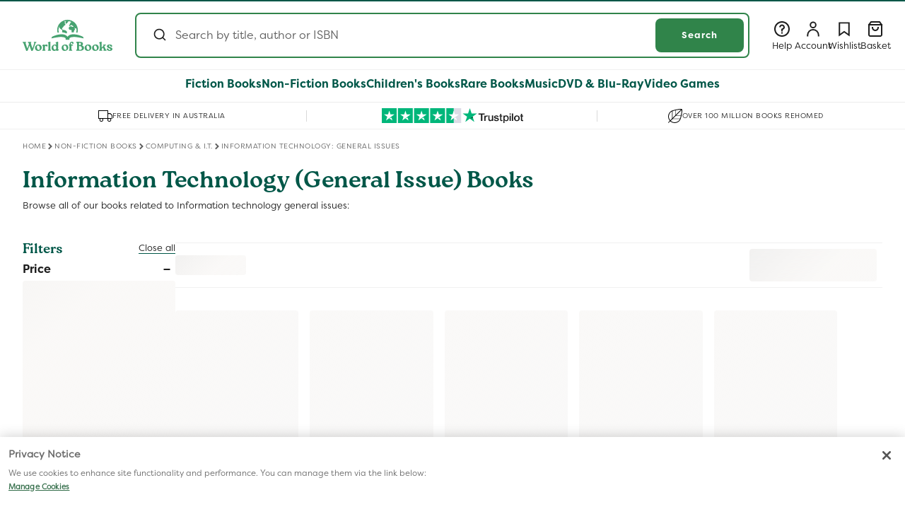

--- FILE ---
content_type: text/html; charset=utf-8
request_url: https://www.worldofbooks.com/en-au/collections/information-technology-general-issue-books?pr=24-27
body_size: 103797
content:
<!doctype html>
  <html class="no-js" lang="en">
    <head>
<!--LOOMI SDK-->
<!--DO NOT EDIT-->
<link rel="preconnect"  href="https://live.visually-io.com/" crossorigin data-em-disable>
<link rel="dns-prefetch" href="https://live.visually-io.com/" data-em-disable>
<script>
    (()=> {
        const env = 2;
        var store = "wob-glb-production.myshopify.com";
        var alias = store.replace(".myshopify.com", "").replaceAll("-", "_").toUpperCase();
        var jitsuKey =  "js.78440726801";
        window.loomi_ctx = {...(window.loomi_ctx || {}),storeAlias:alias,jitsuKey,env};
        (()=>{window.loomi_ctx.cc=1})()
        
    
	
    })()
</script>
<link href="https://live.visually-io.com/cf/WOB_GLB_PRODUCTION.js?k=js.78440726801&e=2&s=WOB_GLB_PRODUCTION" rel="preload" as="script" data-em-disable>
<link href="https://live.visually-io.com/cf/WOB_GLB_PRODUCTION.js?k=js.78440726801&e=2&s=WOB_GLB_PRODUCTION" rel="preload" as="script" data-em-disable>
<link href="https://assets.visually.io/widgets/vsly-preact.min.js" rel="preload" as="script" data-em-disable>
<script data-vsly="preact2" type="text/javascript" src="https://assets.visually.io/widgets/vsly-preact.min.js" data-em-disable></script>
<script type="text/javascript" src="https://live.visually-io.com/cf/WOB_GLB_PRODUCTION.js" data-em-disable></script>
<script type="text/javascript" src="https://live.visually-io.com/v/visually.js" data-em-disable></script>
<script defer type="text/javascript" src="https://live.visually-io.com/v/visually-a.js" data-em-disable></script>
<!--LOOMI SDK-->

<!-- Google Tag Manager -->
        <script>(function(w,d,s,l,i){w[l]=w[l]||[];w[l].push({'gtm.start':new Date().getTime(),event:'gtm.js'});var f=d.getElementsByTagName(s)[0],j=d.createElement(s),dl=l!='dataLayer'?'&l='+l:'';j.async=true;j.src='https://sgtm.worldofbooks.com/gtm.js?id='+i+dl;f.parentNode.insertBefore(j,f);
        })(window,document,'script','dataLayer','GTM-WB3WST5R');</script>
        <!-- End Google Tag Manager --><script src="//www.worldofbooks.com/cdn/shop/t/183/assets/user.js?v=10894555926710130391758716453" defer="defer"></script>
      <script src="//www.worldofbooks.com/cdn/shop/t/183/assets/variant-helpers.js?v=168607535806494032701758716454" defer="defer"></script>
      <script src="//www.worldofbooks.com/cdn/shop/t/183/assets/membership-add-to-cart-button.js?v=72380795875981153861762338006" defer="defer"></script>
      <meta charset="utf-8">
      <meta http-equiv="X-UA-Compatible" content="IE=edge">
      <meta name="viewport" content="width=device-width,initial-scale=1">
      <meta name="theme-color" content="">
      <meta name="format-detection" content="telephone=no, address=no, email=no, date=no, url=no">
      <link rel="stylesheet" href="https://cdnjs.cloudflare.com/ajax/libs/animate.css/4.1.1/animate.min.css"/>

      
            <link rel="canonical" href="https://www.worldofbooks.com/en-au/collections/information-technology-general-issue-books">
        

      
      <script>
    document.addEventListener('DOMContentLoaded', () => {
        const tags = "".replace(/&quot;/g, '"');
        if (tags) {
            checkAndApplyPlusDiscount(JSON.parse(tags));
        }
    });
</script>

<link rel="icon" type="image/png" href="//www.worldofbooks.com/cdn/shop/files/FaviconWob.svg?crop=center&height=32&v=1745493664&width=32"><link rel="preconnect" href="https://fonts.shopifycdn.com" crossorigin><!-- START Tapcart SDK Script -->
      <!-- TAPCART SDK-->
<script src="//www.worldofbooks.com/cdn/shop/t/183/assets/webbridge.umd.js?v=109973686905154926991758716455" type="text/javascript"></script>

<!-- TAPCART Styling in order to remove elements within the app -->
<style>
  .tapcart-webbridge #md-app-embed__modal,
  .tapcart-webbridge .announcement-bar-section,
  .tapcart-webbridge sticky-header,
  .tapcart-webbridge .nav__usp-container,
  .tapcart-webbridge  #custom-dropdown .logoutBtn,
  .tapcart-webbridge  #custom-dropdown [data-active="wishlist"],
  .tapcart-webbridge  .weblayer--box-subscription-1
  {
    display:none!important;
  }

  /*Removing the following for Alpha release */
  .tapcart-webbridge aside.account-nav {
    display:none!important;
  }

  .tapcart-webbridge .customer.login {
    padding: 64px 32px !important;
  }

  .tapcart-webbridge .customer:not(.tapcart-webbridge .account):not(.tapcart-webbridge .order):not(.tapcart-webbridge .wider-section) {
    padding: 0;
  }
</style>
      <!-- End Tapcart SDK Script -->
      <!-- START Bloomreach tracking -->
      <script>
        window.dataLayer = window.dataLayer || [];
        window.dataLayer.push({exponea_id: "69e7e4fe-79a7-11ee-aa37-b2cbbf8fb346" });

        function subscribeCookieListener(dataLayer) {
          // Step to process information already existing in the datalayer
          dataLayer.forEach(processDatalayerEvent)

          // Set-up a "listener"
          const originalPush = dataLayer.push;
          dataLayer.push = function() {
            originalPush.apply(dataLayer, arguments);
            Array.from(arguments).forEach(processDatalayerEvent);
          };
        }

        subscribeCookieListener(window.dataLayer);

        function processDatalayerEvent(event){
          if(event.event === "bre.cookie"){
            Shopify.analytics.publish("bre.cookie",event);
          }
        }
      </script>
      <!-- END Bloomreach tracking -->
      <script src="//www.worldofbooks.com/cdn/shop/t/183/assets/sandbox-pixel.js?v=12264553490015796791758716452"></script>  
      <!-- Start current active market and classification logic -->
       <script>
        window.GlobalObject = {
          // Function to query the handle and classify the market into EU or US
          queryMarketByHandle: function(handle) {
            if (handle === 'north-america' || handle === 'row' || handle === 'switzerland' || handle === 'australia') {
              return 'usMarket';
            } else {
              return 'euMarket';
            }
          }
        };

        const storeURL = 'https://www.worldofbooks.com';
        var currentHandle = 'apac';
        var marketResult = GlobalObject.queryMarketByHandle(currentHandle);
        var countryIsoCode = "AU";
        var countryMarketId = "72923250961";
        var basketName = "Add To Basket";
      </script>
      <!-- End current active market and classification logic -->
      <!-- Start Cloudflare cookie based on URL -->
      <script>
        (function(){
            var cookieName = "cloudflare-ab-test-4"; // Name of your cookie
            var cookieValues = ["variantB1", "variantB2"]; // Variants
            var expirationTime = 2592000; // One month in seconds
            expirationTime = expirationTime * 1000; // Converts expiration time to milliseconds
            var date = new Date();
            var dateTimeNow = date.getTime();
        
            date.setTime(dateTimeNow + expirationTime); // Sets expiration time (Time now + one month)
            var date = date.toUTCString(); // Converts milliseconds to UTC time string
            var domainParts = location.hostname.split('.');
            var baseDomain = domainParts.slice(-2).join('.'); // Get the last two parts of the domain
            var urlParams = new URLSearchParams(window.location.search); // Parse URL parameters
            var variant = urlParams.get('cfabt'); // Get the 'cfabt' parameter value
            var cookieValue;

            if (variant === '1') {
              cookieValue = cookieValues[0]; // Set cookie value to "variantB1"
            } else if (variant === '2') {
              cookieValue = cookieValues[1]; // Set cookie value to "variantB2
            } else {
              return; // Exit the function if neither "cfabt=1" nor "cfabt=2" is present
            }
          
          document.cookie = cookieName + "=" + cookieValue + "; SameSite=None; Secure; expires=" + date + "; path=/; domain=" + baseDomain; // Sets cookie for all subdomains
        })();
      </script>
      <!-- End Cloudflare cookie based on URL -->


      <title>Buy Information technology: general issues Books | New and Used Books| World of Books  AU
</title><meta name="description" content="Browse all of our books related to Information technology general issues:">

<meta property="og:site_name" content="World of Books ">
<meta property="og:url" content="https://www.worldofbooks.com/en-au/collections/information-technology-general-issue-books">
<meta property="og:title" content="Information technology: general issues">
<meta property="og:type" content="website">
<meta property="og:description" content="Browse all of our books related to Information technology general issues:"><meta name="twitter:site" content="@worldofbookshq"><meta name="twitter:card" content="summary_large_image">
<meta name="twitter:title" content="Information technology: general issues">
<meta name="twitter:description" content="Browse all of our books related to Information technology general issues:">

      <link rel="alternate" hreflang="en-US" href="https://www.worldofbooks.com/collections/information-technology-general-issue-books" data-bespoke-hreflang="true"><link rel="alternate" hreflang="en-GB" href="https://www.worldofbooks.com/en-gb/collections/information-technology-general-issue-books" data-bespoke-hreflang="true"><link rel="alternate" hreflang="x-default" href="https://www.worldofbooks.com/en-gb/collections/information-technology-general-issue-books" data-bespoke-hreflang="true">


      <script>
        var marketHandleToMarketIsoCodeMap = {
          "north-america": "US",
          "apac": "AU",
          "france": "FR",
          "germany": "DE",
          "ireland": "IE",
          "switzerland": "CH",
          "0865b30a-f21b-4d57-97d5-5d7b5b1fd6fe": "GB",
          "deliver-duties-unpaid-9d08bfc8-955f-4107-b119-0ae9cece4527": "GB"
        };

        var globalConfig = {
          "siteDomain": "beta.wob.com",
          "shopURL": "https://www.worldofbooks.com",
          "accessToken": "7442394efce2248c97041d9e38523020",
          "marketHandle": "apac",
          "marketId": "72923250961",
          "country": "Australia",
          "language": "en",
          "pageType": "collection",
          "currencySign": "$",
          "algoliaIndexName": "shopify_products_apac",
          "localizationRoute": "/en-au/",
          
            "algoliaAppId": "AR33G9NJGJ",
            "algoliaSearchApiKey": "96c16938971ef89ae1d14e21494e2114",
          
          "cartUrl": "/en-au/cart",
          "breadcrumb": [],
        };
        var marketISO = marketHandleToMarketIsoCodeMap[globalConfig.marketHandle];
        var userInfo = {
          "name": " ",
          "id": "",
          "email": "",
          "hasAccount": "",
          "ordersCount": "",
          "totalSpent": "",
          "tags": ""
        };
      </script>
      <script src="//www.worldofbooks.com/cdn/shop/t/183/assets/sentry.bundle.tracing.min-8.1.js?v=122612601822723065111758716452" defer="defer"></script>
      <script>
        document.addEventListener("DOMContentLoaded", function() {
          if (typeof Sentry !== 'undefined') {
            Sentry.init({
              dsn: "https://17446d698f6427874597d5c0bc14f27c@external-sentry.worldofbooks.com/82",
              tracesSampleRate: 1.0
            });
          } else {
            console.error("Sentry is not defined.");
          }
        });
      </script>
      <script src="//www.worldofbooks.com/cdn/shop/t/183/assets/constants.js?v=58251544750838685771758716454" defer="defer"></script>
      <script src="//www.worldofbooks.com/cdn/shop/t/183/assets/pubsub.js?v=93893580754483526661758716452" defer="defer"></script>
      <script src="//www.worldofbooks.com/cdn/shop/t/183/assets/global.js?v=77101391112904330551765365097" defer="defer"></script>
      <script src="//www.worldofbooks.com/cdn/shop/t/183/assets/algolia-search-handler.js?v=46312455334189308641765365095" defer="defer"></script>
      <script src="//www.worldofbooks.com/cdn/shop/t/183/assets/string-helper.js?v=24272415533163973641758716452" type="text/javascript"></script>
<script src="//www.worldofbooks.com/cdn/shop/t/183/assets/animations.js?v=114255849464433187621758716453" defer="defer"></script><script>window.performance && window.performance.mark && window.performance.mark('shopify.content_for_header.start');</script><meta id="shopify-digital-wallet" name="shopify-digital-wallet" content="/78440726801/digital_wallets/dialog">
<meta name="shopify-checkout-api-token" content="6050d6fbdb971fe379438326b15ffe77">
<meta id="in-context-paypal-metadata" data-shop-id="78440726801" data-venmo-supported="false" data-environment="production" data-locale="en_US" data-paypal-v4="true" data-currency="AUD">
<link rel="alternate" type="application/atom+xml" title="Feed" href="/en-au/collections/information-technology-general-issue-books.atom" />
<link rel="next" href="/en-au/collections/information-technology-general-issue-books?page=2">



































































<link rel="alternate" type="application/json+oembed" href="https://www.worldofbooks.com/en-au/collections/information-technology-general-issue-books.oembed">
<script async="async" src="/checkouts/internal/preloads.js?locale=en-AU"></script>
<link rel="preconnect" href="https://shop.app" crossorigin="anonymous">
<script async="async" src="https://shop.app/checkouts/internal/preloads.js?locale=en-AU&shop_id=78440726801" crossorigin="anonymous"></script>
<script id="apple-pay-shop-capabilities" type="application/json">{"shopId":78440726801,"countryCode":"GB","currencyCode":"AUD","merchantCapabilities":["supports3DS"],"merchantId":"gid:\/\/shopify\/Shop\/78440726801","merchantName":"World of Books ","requiredBillingContactFields":["postalAddress","email"],"requiredShippingContactFields":["postalAddress","email"],"shippingType":"shipping","supportedNetworks":["visa","maestro","masterCard","amex","discover","elo"],"total":{"type":"pending","label":"World of Books ","amount":"1.00"},"shopifyPaymentsEnabled":true,"supportsSubscriptions":true}</script>
<script id="shopify-features" type="application/json">{"accessToken":"6050d6fbdb971fe379438326b15ffe77","betas":["rich-media-storefront-analytics"],"domain":"www.worldofbooks.com","predictiveSearch":true,"shopId":78440726801,"locale":"en"}</script>
<script>var Shopify = Shopify || {};
Shopify.shop = "wob-glb-production.myshopify.com";
Shopify.locale = "en";
Shopify.currency = {"active":"AUD","rate":"1.96549"};
Shopify.country = "AU";
Shopify.theme = {"name":"d2c-website\/main","id":179506577681,"schema_name":"Dawn","schema_version":"15.3.0","theme_store_id":null,"role":"main"};
Shopify.theme.handle = "null";
Shopify.theme.style = {"id":null,"handle":null};
Shopify.cdnHost = "www.worldofbooks.com/cdn";
Shopify.routes = Shopify.routes || {};
Shopify.routes.root = "/en-au/";</script>
<script type="module">!function(o){(o.Shopify=o.Shopify||{}).modules=!0}(window);</script>
<script>!function(o){function n(){var o=[];function n(){o.push(Array.prototype.slice.apply(arguments))}return n.q=o,n}var t=o.Shopify=o.Shopify||{};t.loadFeatures=n(),t.autoloadFeatures=n()}(window);</script>
<script>
  window.ShopifyPay = window.ShopifyPay || {};
  window.ShopifyPay.apiHost = "shop.app\/pay";
  window.ShopifyPay.redirectState = null;
</script>
<script id="shop-js-analytics" type="application/json">{"pageType":"collection"}</script>
<script defer="defer" async type="module" src="//www.worldofbooks.com/cdn/shopifycloud/shop-js/modules/v2/client.init-shop-cart-sync_BN7fPSNr.en.esm.js"></script>
<script defer="defer" async type="module" src="//www.worldofbooks.com/cdn/shopifycloud/shop-js/modules/v2/chunk.common_Cbph3Kss.esm.js"></script>
<script defer="defer" async type="module" src="//www.worldofbooks.com/cdn/shopifycloud/shop-js/modules/v2/chunk.modal_DKumMAJ1.esm.js"></script>
<script type="module">
  await import("//www.worldofbooks.com/cdn/shopifycloud/shop-js/modules/v2/client.init-shop-cart-sync_BN7fPSNr.en.esm.js");
await import("//www.worldofbooks.com/cdn/shopifycloud/shop-js/modules/v2/chunk.common_Cbph3Kss.esm.js");
await import("//www.worldofbooks.com/cdn/shopifycloud/shop-js/modules/v2/chunk.modal_DKumMAJ1.esm.js");

  window.Shopify.SignInWithShop?.initShopCartSync?.({"fedCMEnabled":true,"windoidEnabled":true});

</script>
<script>
  window.Shopify = window.Shopify || {};
  if (!window.Shopify.featureAssets) window.Shopify.featureAssets = {};
  window.Shopify.featureAssets['shop-js'] = {"shop-cart-sync":["modules/v2/client.shop-cart-sync_CJVUk8Jm.en.esm.js","modules/v2/chunk.common_Cbph3Kss.esm.js","modules/v2/chunk.modal_DKumMAJ1.esm.js"],"init-fed-cm":["modules/v2/client.init-fed-cm_7Fvt41F4.en.esm.js","modules/v2/chunk.common_Cbph3Kss.esm.js","modules/v2/chunk.modal_DKumMAJ1.esm.js"],"init-shop-email-lookup-coordinator":["modules/v2/client.init-shop-email-lookup-coordinator_Cc088_bR.en.esm.js","modules/v2/chunk.common_Cbph3Kss.esm.js","modules/v2/chunk.modal_DKumMAJ1.esm.js"],"init-windoid":["modules/v2/client.init-windoid_hPopwJRj.en.esm.js","modules/v2/chunk.common_Cbph3Kss.esm.js","modules/v2/chunk.modal_DKumMAJ1.esm.js"],"shop-button":["modules/v2/client.shop-button_B0jaPSNF.en.esm.js","modules/v2/chunk.common_Cbph3Kss.esm.js","modules/v2/chunk.modal_DKumMAJ1.esm.js"],"shop-cash-offers":["modules/v2/client.shop-cash-offers_DPIskqss.en.esm.js","modules/v2/chunk.common_Cbph3Kss.esm.js","modules/v2/chunk.modal_DKumMAJ1.esm.js"],"shop-toast-manager":["modules/v2/client.shop-toast-manager_CK7RT69O.en.esm.js","modules/v2/chunk.common_Cbph3Kss.esm.js","modules/v2/chunk.modal_DKumMAJ1.esm.js"],"init-shop-cart-sync":["modules/v2/client.init-shop-cart-sync_BN7fPSNr.en.esm.js","modules/v2/chunk.common_Cbph3Kss.esm.js","modules/v2/chunk.modal_DKumMAJ1.esm.js"],"init-customer-accounts-sign-up":["modules/v2/client.init-customer-accounts-sign-up_CfPf4CXf.en.esm.js","modules/v2/client.shop-login-button_DeIztwXF.en.esm.js","modules/v2/chunk.common_Cbph3Kss.esm.js","modules/v2/chunk.modal_DKumMAJ1.esm.js"],"pay-button":["modules/v2/client.pay-button_CgIwFSYN.en.esm.js","modules/v2/chunk.common_Cbph3Kss.esm.js","modules/v2/chunk.modal_DKumMAJ1.esm.js"],"init-customer-accounts":["modules/v2/client.init-customer-accounts_DQ3x16JI.en.esm.js","modules/v2/client.shop-login-button_DeIztwXF.en.esm.js","modules/v2/chunk.common_Cbph3Kss.esm.js","modules/v2/chunk.modal_DKumMAJ1.esm.js"],"avatar":["modules/v2/client.avatar_BTnouDA3.en.esm.js"],"init-shop-for-new-customer-accounts":["modules/v2/client.init-shop-for-new-customer-accounts_CsZy_esa.en.esm.js","modules/v2/client.shop-login-button_DeIztwXF.en.esm.js","modules/v2/chunk.common_Cbph3Kss.esm.js","modules/v2/chunk.modal_DKumMAJ1.esm.js"],"shop-follow-button":["modules/v2/client.shop-follow-button_BRMJjgGd.en.esm.js","modules/v2/chunk.common_Cbph3Kss.esm.js","modules/v2/chunk.modal_DKumMAJ1.esm.js"],"checkout-modal":["modules/v2/client.checkout-modal_B9Drz_yf.en.esm.js","modules/v2/chunk.common_Cbph3Kss.esm.js","modules/v2/chunk.modal_DKumMAJ1.esm.js"],"shop-login-button":["modules/v2/client.shop-login-button_DeIztwXF.en.esm.js","modules/v2/chunk.common_Cbph3Kss.esm.js","modules/v2/chunk.modal_DKumMAJ1.esm.js"],"lead-capture":["modules/v2/client.lead-capture_DXYzFM3R.en.esm.js","modules/v2/chunk.common_Cbph3Kss.esm.js","modules/v2/chunk.modal_DKumMAJ1.esm.js"],"shop-login":["modules/v2/client.shop-login_CA5pJqmO.en.esm.js","modules/v2/chunk.common_Cbph3Kss.esm.js","modules/v2/chunk.modal_DKumMAJ1.esm.js"],"payment-terms":["modules/v2/client.payment-terms_BxzfvcZJ.en.esm.js","modules/v2/chunk.common_Cbph3Kss.esm.js","modules/v2/chunk.modal_DKumMAJ1.esm.js"]};
</script>
<script>(function() {
  var isLoaded = false;
  function asyncLoad() {
    if (isLoaded) return;
    isLoaded = true;
    var urls = ["https:\/\/cdn.tapcart.com\/webbridge-sdk\/webbridge.umd.js?shop=wob-glb-production.myshopify.com"];
    for (var i = 0; i < urls.length; i++) {
      var s = document.createElement('script');
      s.type = 'text/javascript';
      s.async = true;
      s.src = urls[i];
      var x = document.getElementsByTagName('script')[0];
      x.parentNode.insertBefore(s, x);
    }
  };
  if(window.attachEvent) {
    window.attachEvent('onload', asyncLoad);
  } else {
    window.addEventListener('load', asyncLoad, false);
  }
})();</script>
<script id="__st">var __st={"a":78440726801,"offset":0,"reqid":"cfed51b2-109f-4d68-9514-5a12bbba8a80-1769816860","pageurl":"www.worldofbooks.com\/en-au\/collections\/information-technology-general-issue-books?pr=24-27","u":"dc24eb52f97b","p":"collection","rtyp":"collection","rid":520401125649};</script>
<script>window.ShopifyPaypalV4VisibilityTracking = true;</script>
<script id="captcha-bootstrap">!function(){'use strict';const t='contact',e='account',n='new_comment',o=[[t,t],['blogs',n],['comments',n],[t,'customer']],c=[[e,'customer_login'],[e,'guest_login'],[e,'recover_customer_password'],[e,'create_customer']],r=t=>t.map((([t,e])=>`form[action*='/${t}']:not([data-nocaptcha='true']) input[name='form_type'][value='${e}']`)).join(','),a=t=>()=>t?[...document.querySelectorAll(t)].map((t=>t.form)):[];function s(){const t=[...o],e=r(t);return a(e)}const i='password',u='form_key',d=['recaptcha-v3-token','g-recaptcha-response','h-captcha-response',i],f=()=>{try{return window.sessionStorage}catch{return}},m='__shopify_v',_=t=>t.elements[u];function p(t,e,n=!1){try{const o=window.sessionStorage,c=JSON.parse(o.getItem(e)),{data:r}=function(t){const{data:e,action:n}=t;return t[m]||n?{data:e,action:n}:{data:t,action:n}}(c);for(const[e,n]of Object.entries(r))t.elements[e]&&(t.elements[e].value=n);n&&o.removeItem(e)}catch(o){console.error('form repopulation failed',{error:o})}}const l='form_type',E='cptcha';function T(t){t.dataset[E]=!0}const w=window,h=w.document,L='Shopify',v='ce_forms',y='captcha';let A=!1;((t,e)=>{const n=(g='f06e6c50-85a8-45c8-87d0-21a2b65856fe',I='https://cdn.shopify.com/shopifycloud/storefront-forms-hcaptcha/ce_storefront_forms_captcha_hcaptcha.v1.5.2.iife.js',D={infoText:'Protected by hCaptcha',privacyText:'Privacy',termsText:'Terms'},(t,e,n)=>{const o=w[L][v],c=o.bindForm;if(c)return c(t,g,e,D).then(n);var r;o.q.push([[t,g,e,D],n]),r=I,A||(h.body.append(Object.assign(h.createElement('script'),{id:'captcha-provider',async:!0,src:r})),A=!0)});var g,I,D;w[L]=w[L]||{},w[L][v]=w[L][v]||{},w[L][v].q=[],w[L][y]=w[L][y]||{},w[L][y].protect=function(t,e){n(t,void 0,e),T(t)},Object.freeze(w[L][y]),function(t,e,n,w,h,L){const[v,y,A,g]=function(t,e,n){const i=e?o:[],u=t?c:[],d=[...i,...u],f=r(d),m=r(i),_=r(d.filter((([t,e])=>n.includes(e))));return[a(f),a(m),a(_),s()]}(w,h,L),I=t=>{const e=t.target;return e instanceof HTMLFormElement?e:e&&e.form},D=t=>v().includes(t);t.addEventListener('submit',(t=>{const e=I(t);if(!e)return;const n=D(e)&&!e.dataset.hcaptchaBound&&!e.dataset.recaptchaBound,o=_(e),c=g().includes(e)&&(!o||!o.value);(n||c)&&t.preventDefault(),c&&!n&&(function(t){try{if(!f())return;!function(t){const e=f();if(!e)return;const n=_(t);if(!n)return;const o=n.value;o&&e.removeItem(o)}(t);const e=Array.from(Array(32),(()=>Math.random().toString(36)[2])).join('');!function(t,e){_(t)||t.append(Object.assign(document.createElement('input'),{type:'hidden',name:u})),t.elements[u].value=e}(t,e),function(t,e){const n=f();if(!n)return;const o=[...t.querySelectorAll(`input[type='${i}']`)].map((({name:t})=>t)),c=[...d,...o],r={};for(const[a,s]of new FormData(t).entries())c.includes(a)||(r[a]=s);n.setItem(e,JSON.stringify({[m]:1,action:t.action,data:r}))}(t,e)}catch(e){console.error('failed to persist form',e)}}(e),e.submit())}));const S=(t,e)=>{t&&!t.dataset[E]&&(n(t,e.some((e=>e===t))),T(t))};for(const o of['focusin','change'])t.addEventListener(o,(t=>{const e=I(t);D(e)&&S(e,y())}));const B=e.get('form_key'),M=e.get(l),P=B&&M;t.addEventListener('DOMContentLoaded',(()=>{const t=y();if(P)for(const e of t)e.elements[l].value===M&&p(e,B);[...new Set([...A(),...v().filter((t=>'true'===t.dataset.shopifyCaptcha))])].forEach((e=>S(e,t)))}))}(h,new URLSearchParams(w.location.search),n,t,e,['guest_login'])})(!1,!0)}();</script>
<script integrity="sha256-4kQ18oKyAcykRKYeNunJcIwy7WH5gtpwJnB7kiuLZ1E=" data-source-attribution="shopify.loadfeatures" defer="defer" src="//www.worldofbooks.com/cdn/shopifycloud/storefront/assets/storefront/load_feature-a0a9edcb.js" crossorigin="anonymous"></script>
<script crossorigin="anonymous" defer="defer" src="//www.worldofbooks.com/cdn/shopifycloud/storefront/assets/shopify_pay/storefront-65b4c6d7.js?v=20250812"></script>
<script data-source-attribution="shopify.dynamic_checkout.dynamic.init">var Shopify=Shopify||{};Shopify.PaymentButton=Shopify.PaymentButton||{isStorefrontPortableWallets:!0,init:function(){window.Shopify.PaymentButton.init=function(){};var t=document.createElement("script");t.src="https://www.worldofbooks.com/cdn/shopifycloud/portable-wallets/latest/portable-wallets.en.js",t.type="module",document.head.appendChild(t)}};
</script>
<script data-source-attribution="shopify.dynamic_checkout.buyer_consent">
  function portableWalletsHideBuyerConsent(e){var t=document.getElementById("shopify-buyer-consent"),n=document.getElementById("shopify-subscription-policy-button");t&&n&&(t.classList.add("hidden"),t.setAttribute("aria-hidden","true"),n.removeEventListener("click",e))}function portableWalletsShowBuyerConsent(e){var t=document.getElementById("shopify-buyer-consent"),n=document.getElementById("shopify-subscription-policy-button");t&&n&&(t.classList.remove("hidden"),t.removeAttribute("aria-hidden"),n.addEventListener("click",e))}window.Shopify?.PaymentButton&&(window.Shopify.PaymentButton.hideBuyerConsent=portableWalletsHideBuyerConsent,window.Shopify.PaymentButton.showBuyerConsent=portableWalletsShowBuyerConsent);
</script>
<script data-source-attribution="shopify.dynamic_checkout.cart.bootstrap">document.addEventListener("DOMContentLoaded",(function(){function t(){return document.querySelector("shopify-accelerated-checkout-cart, shopify-accelerated-checkout")}if(t())Shopify.PaymentButton.init();else{new MutationObserver((function(e,n){t()&&(Shopify.PaymentButton.init(),n.disconnect())})).observe(document.body,{childList:!0,subtree:!0})}}));
</script>
<link id="shopify-accelerated-checkout-styles" rel="stylesheet" media="screen" href="https://www.worldofbooks.com/cdn/shopifycloud/portable-wallets/latest/accelerated-checkout-backwards-compat.css" crossorigin="anonymous">
<style id="shopify-accelerated-checkout-cart">
        #shopify-buyer-consent {
  margin-top: 1em;
  display: inline-block;
  width: 100%;
}

#shopify-buyer-consent.hidden {
  display: none;
}

#shopify-subscription-policy-button {
  background: none;
  border: none;
  padding: 0;
  text-decoration: underline;
  font-size: inherit;
  cursor: pointer;
}

#shopify-subscription-policy-button::before {
  box-shadow: none;
}

      </style>

<script>window.performance && window.performance.mark && window.performance.mark('shopify.content_for_header.end');</script>

      <script>
        // currently active promotions for apac, 72923250961, Australia market
        var promotions = [];

        
          
            
          
            
          
            
          
            
          
            
          
            
          
            
          
            
          
            
          
            
          
            
          
            
          
            
          
            
          
            
          
            
          
            
          
            
          
            
          
            
          
            
          
            
          
            
          
            
          
            
          
            
          
            
          
            
          
            
          
            
          
            
          
            
          
            
          
            
          
            
          
            
          
            
          
            
          
            
          
            
          
            
          
            
          
            
          
            
          
            
          
            
          
            
          
            
          
            
          
            
          
            
          
            
          
            
          
            
          
            
          
            
          
            
          
            
          
            
          
            
          
            
          
            
          
            
          
            
          
            
          
            
          
            
          
            
          
            
          
            
          
            
          
            
          
            
          
            
          
            
          
            
          
            
          
            
          
            
          
            
          
            
          
            
          
            
          
            
          
            
          
            
          
            
          
            
          
            
          
            
          
            
          
            
          
            
          
            
          
            
          
            
          
            
          
            
          
            
          
            
          
            
          
            
          
            
          
            
          
            
          
            
          
            
          
            
          
            
          
            
          
            
          
            
          
            
          
            
          
            
          
            
          
            
          
            
          
            
          
            
          
            
          
            
          
            
          
            
          
            
          
            
          
            
          
            
          
            
          
            
          
            
          
            
          
            
          
            
          
            
          
            
              promotions.push({
              title: "20% off Selected Books by Key Lime Publishing",
              message: "20% off Selected Books by Key Lime Publishing. Offer applies automatically at checkout.",
              color: "E5657C",
              active: true,
              promoObject: {"functionId":"3894915d-d350-40c9-b46a-e1c21963d94a","discountClasses":["PRODUCT"],"combinesWith":{"orderDiscounts":false,"productDiscounts":false,"shippingDiscounts":false},"startsAt":"2026-01-05T16:39:29.453Z","endsAt":"2026-01-31T23:59:59.999Z","metafields":[{"namespace":"$app:product-discount","key":"function-configuration","type":"json","value":{"discountTitle":{"value":"20% off Selected Books by Key Lime Publishing","defaultValue":"","touched":true,"dirty":true,"allErrors":[]},"discountType":"fixedAmount","productSelection":"priceRange","multiBuy":true,"discountValue":null,"priceFrom":null,"priceTo":null,"customerEligibility":"allCustomers","appliesToEachItem":true,"applyToAll":true,"plusSubscriptionPromotion":false,"multiDiscountValue":{"type":"percentage","value":"20"},"multiPurchaseType":"quantityItems","xValue":{"qty":"1","amount":null},"yValue":{"qty":null,"applyToCheapest":true},"market":{"id":"gid://shopify/Market/60870918417","name":"United Kingdom","currencyCode":"GBP","currencyName":"British Pound"},"xSelector":"collections","ySelector":"products","segments":[],"selectedCustomers":[],"collections":["gid://shopify/Collection/666613285137"],"yCollections":[],"variants":[],"xVariants":[],"yVariants":[],"xAmountTypeSelector":"xValueRange"}}]},
              discountId: "gid://shopify/DiscountAutomaticNode/1501385457937",
              fontColor: "1d1d1d",
              shortMessage: "20% off",
              promoUrl: "https://www.worldofbooks.com/en-gb/collections/key-lime-promo-0126",
              frontendConfig: "true"
            });
            
          
            
              promotions.push({
              title: "20% off selected books by Key Lime Publishing US",
              message: "20% off selected books by Key Lime Publishing. Offer applies automatically at checkout. Cannot be used with other offers.",
              color: "E5657C",
              active: true,
              promoObject: {"functionId":"3894915d-d350-40c9-b46a-e1c21963d94a","discountClasses":["PRODUCT"],"combinesWith":{"orderDiscounts":false,"productDiscounts":false,"shippingDiscounts":false},"startsAt":"2026-01-05T16:49:26.183Z","endsAt":"2026-01-31T23:59:59.999Z","metafields":[{"namespace":"$app:product-discount","key":"function-configuration","type":"json","value":{"discountTitle":{"value":"20% off selected books by Key Lime Publishing US","defaultValue":"","touched":true,"dirty":true,"allErrors":[]},"discountType":"fixedAmount","productSelection":"priceRange","multiBuy":true,"discountValue":null,"priceFrom":null,"priceTo":null,"customerEligibility":"allCustomers","appliesToEachItem":true,"applyToAll":true,"plusSubscriptionPromotion":false,"multiDiscountValue":{"type":"percentage","value":"20"},"multiPurchaseType":"quantityItems","xValue":{"qty":"1","amount":null},"yValue":{"qty":null,"applyToCheapest":true},"market":{"id":"gid://shopify/Market/68154491153","name":"United States","currencyCode":"USD","currencyName":"US Dollar"},"xSelector":"collections","ySelector":"products","segments":[],"selectedCustomers":[],"collections":["gid://shopify/Collection/666613547281"],"yCollections":[],"variants":[],"xVariants":[],"yVariants":[],"xAmountTypeSelector":"xValueRange"}}]},
              discountId: "gid://shopify/DiscountAutomaticNode/1501386080529",
              fontColor: "1d1d1d",
              shortMessage: "20% off",
              promoUrl: "https://www.worldofbooks.com/collections/key-lime-us-promo-0126",
              frontendConfig: "true"
            });
            
          
            
          
            
          
            
          
            
          
            
          
            
          
            
          
            
          
            
          
            
          
            
          
            
          
            
          
            
          
            
          
            
          
            
          
            
              promotions.push({
              title: "50% off selected preloved books",
              message: "50% off selected preloved books. Cannot be combined with other offers. Applied automatically at checkout.",
              color: "E9634E",
              active: true,
              promoObject: {"functionId":"3894915d-d350-40c9-b46a-e1c21963d94a","discountClasses":["PRODUCT"],"combinesWith":{"orderDiscounts":true,"productDiscounts":false,"shippingDiscounts":false},"startsAt":"2025-12-18T12:09:27.023Z","endsAt":null,"metafields":[{"namespace":"$app:product-discount","key":"function-configuration","type":"json","value":{"discountTitle":{"value":"50% off selected preloved books","defaultValue":"","touched":true,"dirty":true,"allErrors":[]},"discountType":"fixedAmount","productSelection":"collection","multiBuy":true,"discountValue":null,"priceFrom":null,"priceTo":null,"customerEligibility":"allCustomers","appliesToEachItem":true,"applyToAll":true,"plusSubscriptionPromotion":false,"multiDiscountValue":{"type":"percentage","value":"50"},"multiPurchaseType":"quantityItems","xValue":{"qty":"1","amount":null},"yValue":{"qty":null,"applyToCheapest":true},"market":{"id":"gid://shopify/Market/60870918417","name":"United Kingdom","currencyCode":"GBP","currencyName":"British Pound"},"xSelector":"used","ySelector":"products","segments":[],"selectedCustomers":[],"collections":["gid://shopify/Collection/665820299537"],"yCollections":[],"variants":[],"xVariants":[],"yVariants":[],"xAmountTypeSelector":"xValueRange"}}]},
              discountId: "gid://shopify/DiscountAutomaticNode/1499316551953",
              fontColor: "1d1d1d",
              shortMessage: "50% off",
              promoUrl: "https://www.worldofbooks.com/en-gb/collections/clearance-half-price-books",
              frontendConfig: "true"
            });
            
          
            
          
            
          
            
          
            
          
            
              promotions.push({
              title: "Achetez 2, -15 % sur les livres rares",
              message: "Achetez 2, -15 % sur les livres rares",
              color: "000000",
              active: true,
              promoObject: {"functionId":"3894915d-d350-40c9-b46a-e1c21963d94a","combinesWith":{"orderDiscounts":false,"productDiscounts":false,"shippingDiscounts":false},"startsAt":"2025-03-10T14:02:56.849Z","endsAt":null,"metafields":[{"namespace":"$app:product-discount","key":"function-configuration","type":"json","value":{"discountTitle":{"value":"Achetez 2, -15 % sur les livres rares","defaultValue":"","touched":true,"dirty":true,"allErrors":[]},"discountType":"fixedAmount","productSelection":"priceRange","multiBuy":true,"discountValue":null,"priceFrom":null,"priceTo":null,"customerEligibility":"allCustomers","appliesToEachItem":true,"applyToAll":true,"multiDiscountValue":{"type":"percentage","value":"15"},"multiPurchaseType":"quantityItems","xValue":{"qty":"2","amount":null},"yValue":{"qty":null,"applyToCheapest":true},"market":{"id":"gid://shopify/Market/72923021585","name":"France","currencyCode":"EUR","currencyName":"Euro"},"xSelector":"collections","ySelector":"products","segments":[],"selectedCustomers":[],"collections":["gid://shopify/Collection/557923762449"],"yCollections":[],"variants":[],"xVariants":[],"yVariants":[],"xAmountTypeSelector":"xValueRange"}}]},
              discountId: "gid://shopify/DiscountAutomaticNode/1467237237009",
              fontColor: "FFFFFF",
              shortMessage: "Achetez 2, -15 %",
              promoUrl: "",
              frontendConfig: "true"
            });
            
          
            
          
            
          
            
          
            
          
            
          
            
          
            
          
            
          
            
          
            
          
            
              promotions.push({
              title: "Buy 2, Get 15% off Rare Books IE",
              message: "Buy 2, Get 15% Off Rare Books",
              color: "000000",
              active: true,
              promoObject: {"functionId":"3894915d-d350-40c9-b46a-e1c21963d94a","combinesWith":{"orderDiscounts":false,"productDiscounts":false,"shippingDiscounts":false},"startsAt":"2025-03-10T15:29:41.346Z","endsAt":null,"metafields":[{"namespace":"$app:product-discount","key":"function-configuration","type":"json","value":{"discountTitle":{"value":"Buy 2, Get 15% off Rare Books IE","defaultValue":"","touched":true,"dirty":true,"allErrors":[]},"discountType":"fixedAmount","productSelection":"priceRange","multiBuy":true,"discountValue":null,"priceFrom":null,"priceTo":null,"customerEligibility":"allCustomers","appliesToEachItem":true,"applyToAll":true,"multiDiscountValue":{"type":"percentage","value":"15"},"multiPurchaseType":"quantityItems","xValue":{"qty":"2","amount":null},"yValue":{"qty":null,"applyToCheapest":true},"market":{"id":"gid://shopify/Market/72923119889","name":"Ireland","currencyCode":"EUR","currencyName":"Euro"},"xSelector":"collections","ySelector":"products","segments":[],"selectedCustomers":[],"collections":["gid://shopify/Collection/557923762449"],"yCollections":[],"variants":[],"xVariants":[],"yVariants":[],"xAmountTypeSelector":"xValueRange"}}]},
              discountId: "gid://shopify/DiscountAutomaticNode/1467243954449",
              fontColor: "FFFFFF",
              shortMessage: "Buy 2, Get 15% Off ",
              promoUrl: "",
              frontendConfig: "true"
            });
            
          
            
          
            
          
            
          
            
          
            
          
            
          
            
          
            
          
            
          
            
          
            
              promotions.push({
              title: "Buy 3, Get Another Free on Millions of Preloved Books!!",
              message: "Buy 3, Get Another Free on Millions of Preloved Books!!",
              color: "30844A",
              active: true,
              promoObject: {"functionId":"3894915d-d350-40c9-b46a-e1c21963d94a","combinesWith":{"orderDiscounts":true,"productDiscounts":true,"shippingDiscounts":true},"startsAt":"2025-09-17T20:19:00.847Z","endsAt":null,"metafields":[{"namespace":"$app:product-discount","key":"function-configuration","type":"json","value":{"discountTitle":{"value":"Buy 3, Get Another Free on Millions of Preloved Books!!","defaultValue":"","touched":true,"dirty":true,"allErrors":[]},"discountType":"fixedAmount","productSelection":"priceRange","multiBuy":true,"discountValue":null,"priceFrom":3.1,"priceTo":7,"customerEligibility":"allCustomers","appliesToEachItem":true,"applyToAll":false,"plusSubscriptionPromotion":false,"multiDiscountValue":{"type":"free","value":null},"multiPurchaseType":"both","xValue":{"qty":"4","amount":null},"yValue":{"qty":"1","applyToCheapest":true},"market":{"id":"gid://shopify/Market/60870918417","name":"United Kingdom","currencyCode":"GBP","currencyName":"British Pound"},"xSelector":"used","ySelector":"used","segments":[],"selectedCustomers":[],"collections":["gid://shopify/Collection/520304558353","gid://shopify/Collection/520304722193","gid://shopify/Collection/520304820497"],"yCollections":["gid://shopify/Collection/520304558353","gid://shopify/Collection/520304722193","gid://shopify/Collection/520304820497"],"variants":[],"xVariants":[],"yVariants":[],"xAmountTypeSelector":"xValueRange"}}]},
              discountId: "gid://shopify/DiscountAutomaticNode/1486720401681",
              fontColor: "FFFFFF",
              shortMessage: "Buy 3 Get Another Free",
              promoUrl: "https://www.worldofbooks.com/en-gb/collections/buy-3-get-a-4th-preloved-book-free",
              frontendConfig: "true"
            });
            
          
            
          
            
              promotions.push({
              title: "Buy 3, Get Another Free on Selected Preloved Books",
              message: "Buy 3, Get Another Free on Selected Preloved Books",
              color: "30844A",
              active: true,
              promoObject: {"functionId":"3894915d-d350-40c9-b46a-e1c21963d94a","combinesWith":{"orderDiscounts":true,"productDiscounts":true,"shippingDiscounts":true},"startsAt":"2025-06-13T13:24:29.982Z","endsAt":null,"metafields":[{"namespace":"$app:product-discount","key":"function-configuration","type":"json","value":{"discountTitle":{"value":"Buy 3, Get Another Free on Selected Preloved Books","defaultValue":"","touched":true,"dirty":true,"allErrors":[]},"discountType":"fixedAmount","productSelection":"priceRange","multiBuy":true,"discountValue":null,"priceFrom":3,"priceTo":9.99,"customerEligibility":"allCustomers","appliesToEachItem":true,"applyToAll":false,"plusSubscriptionPromotion":false,"multiDiscountValue":{"type":"free","value":null},"multiPurchaseType":"both","xValue":{"qty":"4","amount":null},"yValue":{"qty":"1","applyToCheapest":true},"market":{"id":"gid://shopify/Market/68154491153","name":"United States","currencyCode":"USD","currencyName":"US Dollar"},"xSelector":"used","ySelector":"used","segments":[],"selectedCustomers":[],"collections":["gid://shopify/Collection/520304558353","gid://shopify/Collection/520304722193","gid://shopify/Collection/520304820497"],"yCollections":["gid://shopify/Collection/520304558353","gid://shopify/Collection/520304722193","gid://shopify/Collection/520304820497"],"variants":[],"xVariants":[],"yVariants":[],"xAmountTypeSelector":"xValueRange"}}]},
              discountId: "gid://shopify/DiscountAutomaticNode/1476311974161",
              fontColor: "FFFFFF",
              shortMessage: "Buy 3 Get Another FREE",
              promoUrl: "https://www.worldofbooks.com/collections/buy-3-get-a-4th-preloved-book-free",
              frontendConfig: "true"
            });
            
          
            
          
            
          
            
          
            
          
            
          
            
          
            
          
            
          
            
          
            
          
            
          
            
          
            
          
            
          
            
          
            
          
            
          
            
          
            
          
            
              promotions.push({
              title: "Kaufe 2, erhalte 15 % Rabatt auf seltene Bücher CH",
              message: "Kaufe 2, erhalte 15 % Rabatt auf seltene Bücher",
              color: "000000",
              active: true,
              promoObject: {"functionId":"3894915d-d350-40c9-b46a-e1c21963d94a","combinesWith":{"orderDiscounts":false,"productDiscounts":false,"shippingDiscounts":false},"startsAt":"2025-03-10T15:26:31.268Z","endsAt":null,"metafields":[{"namespace":"$app:product-discount","key":"function-configuration","type":"json","value":{"discountTitle":{"value":"Kaufe 2, erhalte 15 % Rabatt auf seltene Bücher CH","defaultValue":"","touched":true,"dirty":true,"allErrors":[]},"discountType":"fixedAmount","productSelection":"priceRange","multiBuy":true,"discountValue":null,"priceFrom":null,"priceTo":null,"customerEligibility":"allCustomers","appliesToEachItem":true,"applyToAll":true,"multiDiscountValue":{"type":"percentage","value":"15"},"multiPurchaseType":"quantityItems","xValue":{"qty":"2","amount":null},"yValue":{"qty":null,"applyToCheapest":true},"market":{"id":"gid://shopify/Market/72923087121","name":"Switzerland","currencyCode":"CHF","currencyName":"Swiss Franc"},"xSelector":"collections","ySelector":"products","segments":[],"selectedCustomers":[],"collections":["gid://shopify/Collection/557923762449"],"yCollections":[],"variants":[],"xVariants":[],"yVariants":[],"xAmountTypeSelector":"xValueRange"}}]},
              discountId: "gid://shopify/DiscountAutomaticNode/1467243594001",
              fontColor: "FFFFFF",
              shortMessage: "Kaufe 2, erhalte 15 % Rabatt",
              promoUrl: "",
              frontendConfig: "true"
            });
            
          
            
              promotions.push({
              title: "Kaufe 2, erhalte 15 % Rabatt auf seltene Bücher DE",
              message: "Kaufe 2, erhalte 15 % Rabatt auf seltene Bücher",
              color: "000000",
              active: true,
              promoObject: {"functionId":"3894915d-d350-40c9-b46a-e1c21963d94a","combinesWith":{"orderDiscounts":false,"productDiscounts":false,"shippingDiscounts":false},"startsAt":"2025-03-10T15:21:43.011Z","endsAt":null,"metafields":[{"namespace":"$app:product-discount","key":"function-configuration","type":"json","value":{"discountTitle":{"value":"Kaufe 2, erhalte 15 % Rabatt auf seltene Bücher DE","defaultValue":"","touched":true,"dirty":true,"allErrors":[]},"discountType":"fixedAmount","productSelection":"priceRange","multiBuy":true,"discountValue":null,"priceFrom":null,"priceTo":null,"customerEligibility":"allCustomers","appliesToEachItem":true,"applyToAll":true,"multiDiscountValue":{"type":"percentage","value":"15"},"multiPurchaseType":"quantityItems","xValue":{"qty":"2","amount":null},"yValue":{"qty":null,"applyToCheapest":true},"market":{"id":"gid://shopify/Market/72923054353","name":"Germany","currencyCode":"EUR","currencyName":"Euro"},"xSelector":"collections","ySelector":"products","segments":[],"selectedCustomers":[],"collections":["gid://shopify/Collection/557923762449"],"yCollections":[],"variants":[],"xVariants":[],"yVariants":[],"xAmountTypeSelector":"xValueRange"}}]},
              discountId: "gid://shopify/DiscountAutomaticNode/1467243528465",
              fontColor: "FFFFFF",
              shortMessage: "Kaufe 2, erhalte 15 % Rabatt",
              promoUrl: "",
              frontendConfig: "true"
            });
            
          
            
          
            
          
            
          
            
              promotions.push({
              title: " Mix & Match Music, Movies & Video Games: Save 30% ",
              message: "Buy 3, Save 30%",
              color: "9581CB",
              active: true,
              promoObject: {"functionId":"3894915d-d350-40c9-b46a-e1c21963d94a","combinesWith":{"orderDiscounts":true,"productDiscounts":true,"shippingDiscounts":true},"startsAt":"2025-03-17T10:44:03.144Z","endsAt":null,"metafields":[{"namespace":"$app:product-discount","key":"function-configuration","type":"json","value":{"discountTitle":{"value":" Mix & Match Music, Movies & Video Games: Save 30% ","defaultValue":"","touched":true,"dirty":true,"allErrors":[]},"discountType":"fixedAmount","productSelection":"priceRange","multiBuy":true,"discountValue":null,"priceFrom":null,"priceTo":null,"customerEligibility":"allCustomers","appliesToEachItem":true,"applyToAll":true,"multiDiscountValue":{"type":"percentage","value":"30"},"multiPurchaseType":"quantityItems","xValue":{"qty":"3","amount":null},"yValue":{"qty":null,"applyToCheapest":true},"market":{"id":"gid://shopify/Market/60870918417","name":"United Kingdom","currencyCode":"GBP","currencyName":"British Pound"},"xSelector":"collections","ySelector":"products","segments":[],"selectedCustomers":[],"collections":["gid://shopify/Collection/520314913041","gid://shopify/Collection/521884565777","gid://shopify/Collection/521320726801"],"yCollections":[],"variants":[],"xVariants":[],"yVariants":[],"xAmountTypeSelector":"xValueRange"}}]},
              discountId: "gid://shopify/DiscountAutomaticNode/1467852718353",
              fontColor: "FFFFFF",
              shortMessage: "Buy 3, Save 30%",
              promoUrl: "",
              frontendConfig: "true"
            });
            
          
            
          
            
          
            
          
            
          
            
          
            
          
            
          
            
          
            
          
            
          
            
          
            
          
            
          
            
          
            
              promotions.push({
              title: "Save 15% when you buy 2 or more Rare Books",
              message: "Buy 2 Get 15% Off Rare Books",
              color: "000000",
              active: true,
              promoObject: {"functionId":"3894915d-d350-40c9-b46a-e1c21963d94a","combinesWith":{"orderDiscounts":false,"productDiscounts":false,"shippingDiscounts":true},"startsAt":"2024-12-16T11:34:04.631Z","endsAt":null,"metafields":[{"namespace":"$app:product-discount","key":"function-configuration","type":"json","value":{"discountTitle":{"value":"Save 15% when you buy 2 or more Rare Books","defaultValue":"","touched":true,"dirty":true,"allErrors":[]},"discountType":"fixedAmount","productSelection":"priceRange","multiBuy":true,"discountValue":null,"priceFrom":null,"priceTo":null,"customerEligibility":"allCustomers","appliesToEachItem":true,"applyToAll":true,"multiDiscountValue":{"type":"percentage","value":"15"},"multiPurchaseType":"quantityItems","xValue":{"qty":"2","amount":null},"yValue":{"qty":null,"applyToCheapest":true},"market":{"id":"gid://shopify/Market/60870918417","name":"United Kingdom","currencyCode":"GBP","currencyName":"British Pound"},"xSelector":"collections","ySelector":"products","segments":[],"selectedCustomers":[],"collections":["gid://shopify/Collection/557924057361","gid://shopify/Collection/557923762449","gid://shopify/Collection/557923729681"],"yCollections":[],"variants":[],"xVariants":[],"yVariants":[],"xAmountTypeSelector":"xValueRange"}}]},
              discountId: "gid://shopify/DiscountAutomaticNode/1458315559185",
              fontColor: "ffffff",
              shortMessage: "Buy 2 Get 15% Off Rare Books",
              promoUrl: "",
              frontendConfig: "true"
            });
            
          
            
          
            
          
            
          
            
          
            
          
            
          
            
          
            
          
            
          
            
          
            
          
            
          
            
          
            
          
            
          
            
          
            
          
            
          
            
          
            
          
            
          
            
              promotions.push({
              title: "TOLLI-TEST-PRODUCT-FIX - (TOLLI-TEST-PRODUCT-FIX)",
              message: "TOLLI-TEST-PRODUCT-FIX",
              color: "30844A",
              active: true,
              promoObject: {"functionId":"3894915d-d350-40c9-b46a-e1c21963d94a","discountClasses":["PRODUCT"],"combinesWith":{"orderDiscounts":true,"productDiscounts":true,"shippingDiscounts":true},"startsAt":"2025-12-04T14:12:58.874Z","endsAt":null,"metafields":[{"namespace":"$app:product-discount","key":"function-configuration","type":"json","value":{"discountTitle":{"value":"","defaultValue":"","touched":false,"dirty":false,"allErrors":[]},"discountType":"fixedAmount","productSelection":"priceRange","multiBuy":false,"discountValue":2,"priceFrom":2,"priceTo":10,"customerEligibility":"allCustomers","appliesToEachItem":true,"applyToAll":false,"plusSubscriptionPromotion":false,"multiDiscountValue":{"type":"free","value":null},"multiPurchaseType":"both","xValue":{"qty":null,"amount":null},"yValue":{"qty":null,"applyToCheapest":true},"market":{"id":"gid://shopify/Market/60870918417","name":"United Kingdom","currencyCode":"GBP","currencyName":"British Pound"},"xSelector":"products","ySelector":"products","segments":[],"selectedCustomers":[],"collections":[],"yCollections":[],"variants":[],"xVariants":[],"yVariants":[],"xAmountTypeSelector":"xValueRange"}}]},
              discountId: "gid://shopify/DiscountCodeNode/1497300828433",
              fontColor: "FFFFFF",
              shortMessage: "TOLLI-TEST-PRODUCT-FIX",
              promoUrl: "",
              frontendConfig: "true"
            });
            
          
            
              promotions.push({
              title: "TOLLI-TEST-PRODUCT-PERCENTAGE - (TOLLI-TEST-PRODUCT-PERCENTAGE)",
              message: "TOLLI-TEST-PRODUCT-PERCENTAGE",
              color: "30844A",
              active: true,
              promoObject: {"functionId":"3894915d-d350-40c9-b46a-e1c21963d94a","discountClasses":["PRODUCT"],"combinesWith":{"orderDiscounts":true,"productDiscounts":true,"shippingDiscounts":true},"startsAt":"2025-12-04T14:17:59.723Z","endsAt":null,"metafields":[{"namespace":"$app:product-discount","key":"function-configuration","type":"json","value":{"discountTitle":{"value":"","defaultValue":"","touched":false,"dirty":false,"allErrors":[]},"discountType":"percentage","productSelection":"priceRange","multiBuy":false,"discountValue":10,"priceFrom":2,"priceTo":10,"customerEligibility":"allCustomers","appliesToEachItem":true,"applyToAll":false,"plusSubscriptionPromotion":false,"multiDiscountValue":{"type":"free","value":null},"multiPurchaseType":"both","xValue":{"qty":null,"amount":null},"yValue":{"qty":null,"applyToCheapest":true},"market":{"id":"gid://shopify/Market/60870918417","name":"United Kingdom","currencyCode":"GBP","currencyName":"British Pound"},"xSelector":"products","ySelector":"products","segments":[],"selectedCustomers":[],"collections":[],"yCollections":[],"variants":[],"xVariants":[],"yVariants":[],"xAmountTypeSelector":"xValueRange"}}]},
              discountId: "gid://shopify/DiscountCodeNode/1497301156113",
              fontColor: "FFFFFF",
              shortMessage: "TOLLI-TEST-PRODUCT-PERCENTAGE",
              promoUrl: "",
              frontendConfig: "true"
            });
            
          
            
          
            
          
            
          
        
      </script>
        
      <style data-shopify>
        @font-face {
  font-family: Assistant;
  font-weight: 400;
  font-style: normal;
  font-display: swap;
  src: url("//www.worldofbooks.com/cdn/fonts/assistant/assistant_n4.9120912a469cad1cc292572851508ca49d12e768.woff2") format("woff2"),
       url("//www.worldofbooks.com/cdn/fonts/assistant/assistant_n4.6e9875ce64e0fefcd3f4446b7ec9036b3ddd2985.woff") format("woff");
}

        @font-face {
  font-family: Assistant;
  font-weight: 700;
  font-style: normal;
  font-display: swap;
  src: url("//www.worldofbooks.com/cdn/fonts/assistant/assistant_n7.bf44452348ec8b8efa3aa3068825305886b1c83c.woff2") format("woff2"),
       url("//www.worldofbooks.com/cdn/fonts/assistant/assistant_n7.0c887fee83f6b3bda822f1150b912c72da0f7b64.woff") format("woff");
}

        
        
        @font-face {
  font-family: Assistant;
  font-weight: 400;
  font-style: normal;
  font-display: swap;
  src: url("//www.worldofbooks.com/cdn/fonts/assistant/assistant_n4.9120912a469cad1cc292572851508ca49d12e768.woff2") format("woff2"),
       url("//www.worldofbooks.com/cdn/fonts/assistant/assistant_n4.6e9875ce64e0fefcd3f4446b7ec9036b3ddd2985.woff") format("woff");
}

  
        
          :root,
          .color-background-1 {
            --color-background: 255,255,255;
          
            --gradient-background: #ffffff;
          
          --color-foreground: 18,18,18;
          --color-shadow: 18,18,18;
          --color-button: 48,132,74;
          --color-button-text: 255,255,255;
          --color-secondary-button: 255,255,255;
          --color-secondary-button-text: 0,87,72;
          --color-link: 18,18,18;
          --color-badge-foreground: 18,18,18;
          --color-badge-background: 255,255,255;
          --color-badge-border: 18,18,18;
          --payment-terms-background-color: rgb(255 255 255);
        }
        
          
          .color-background-2 {
            --color-background: 29,29,29;
          
            --gradient-background: #1d1d1d;
          
          --color-foreground: 255,255,255;
          --color-shadow: 18,18,18;
          --color-button: 255,255,255;
          --color-button-text: 29,29,29;
          --color-secondary-button: 29,29,29;
          --color-secondary-button-text: 255,255,255;
          --color-link: 18,18,18;
          --color-badge-foreground: 255,255,255;
          --color-badge-background: 29,29,29;
          --color-badge-border: 255,255,255;
          --payment-terms-background-color: rgb(29 29 29);
        }
        
          
          .color-inverse {
            --color-background: 36,40,51;
          
            --gradient-background: #242833;
          
          --color-foreground: 255,255,255;
          --color-shadow: 18,18,18;
          --color-button: 255,255,255;
          --color-button-text: 0,0,0;
          --color-secondary-button: 36,40,51;
          --color-secondary-button-text: 255,255,255;
          --color-link: 18,18,18;
          --color-badge-foreground: 255,255,255;
          --color-badge-background: 36,40,51;
          --color-badge-border: 255,255,255;
          --payment-terms-background-color: rgb(36 40 51);
        }
        
          
          .color-accent-1 {
            --color-background: 255,255,255;
          
            --gradient-background: #ffffff;
          
          --color-foreground: 0,87,72;
          --color-shadow: 0,0,0;
          --color-button: 48,132,74;
          --color-button-text: 255,255,255;
          --color-secondary-button: 255,255,255;
          --color-secondary-button-text: 48,132,74;
          --color-link: 18,18,18;
          --color-badge-foreground: 0,87,72;
          --color-badge-background: 255,255,255;
          --color-badge-border: 0,87,72;
          --payment-terms-background-color: rgb(255 255 255);
        }
        
          
          .color-accent-2 {
            --color-background: 51,79,180;
          
            --gradient-background: #334fb4;
          
          --color-foreground: 255,255,255;
          --color-shadow: 18,18,18;
          --color-button: 255,255,255;
          --color-button-text: 51,79,180;
          --color-secondary-button: 51,79,180;
          --color-secondary-button-text: 255,255,255;
          --color-link: 18,18,18;
          --color-badge-foreground: 255,255,255;
          --color-badge-background: 51,79,180;
          --color-badge-border: 255,255,255;
          --payment-terms-background-color: rgb(51 79 180);
        }
        
          
          .color-scheme-3db923f4-8fc6-48c9-95c5-ced442b5e4b7 {
            --color-background: 0,87,72;
          
            --gradient-background: #005748;
          
          --color-foreground: 255,255,255;
          --color-shadow: 18,18,18;
          --color-button: 18,18,18;
          --color-button-text: 255,255,255;
          --color-secondary-button: 0,87,72;
          --color-secondary-button-text: 18,18,18;
          --color-link: 18,18,18;
          --color-badge-foreground: 255,255,255;
          --color-badge-background: 0,87,72;
          --color-badge-border: 255,255,255;
          --payment-terms-background-color: rgb(0 87 72);
        }
        
          
          .color-light-1 {
            --color-background: 255,255,255;
          
            --gradient-background: #ffffff;
          
          --color-foreground: 0,87,72;
          --color-shadow: 29,29,29;
          --color-button: 255,215,49;
          --color-button-text: 0,87,72;
          --color-secondary-button: 255,255,255;
          --color-secondary-button-text: 48,132,74;
          --color-link: 29,29,29;
          --color-badge-foreground: 0,87,72;
          --color-badge-background: 255,255,255;
          --color-badge-border: 0,87,72;
          --payment-terms-background-color: rgb(255 255 255);
        }
        
          
          .color-light-2 {
            --color-background: 255,255,255;
          
            --gradient-background: #ffffff;
          
          --color-foreground: 29,29,29;
          --color-shadow: 29,29,29;
          --color-button: 29,29,29;
          --color-button-text: 255,255,255;
          --color-secondary-button: 255,255,255;
          --color-secondary-button-text: 29,29,29;
          --color-link: 29,29,29;
          --color-badge-foreground: 29,29,29;
          --color-badge-background: 255,255,255;
          --color-badge-border: 29,29,29;
          --payment-terms-background-color: rgb(255 255 255);
        }
        
          
          .color-dark-1 {
            --color-background: 0,87,72;
          
            --gradient-background: #005748;
          
          --color-foreground: 255,255,255;
          --color-shadow: 29,29,29;
          --color-button: 255,255,255;
          --color-button-text: 48,132,74;
          --color-secondary-button: 0,87,72;
          --color-secondary-button-text: 255,255,255;
          --color-link: 255,255,255;
          --color-badge-foreground: 255,255,255;
          --color-badge-background: 0,87,72;
          --color-badge-border: 255,255,255;
          --payment-terms-background-color: rgb(0 87 72);
        }
        
          
          .color-dark-2 {
            --color-background: 29,29,29;
          
            --gradient-background: #1d1d1d;
          
          --color-foreground: 255,255,255;
          --color-shadow: 29,29,29;
          --color-button: 255,255,255;
          --color-button-text: 29,29,29;
          --color-secondary-button: 29,29,29;
          --color-secondary-button-text: 255,255,255;
          --color-link: 255,255,255;
          --color-badge-foreground: 255,255,255;
          --color-badge-background: 29,29,29;
          --color-badge-border: 255,255,255;
          --payment-terms-background-color: rgb(29 29 29);
        }
        
          
          .color-green-1 {
            --color-background: 236,249,237;
          
            --gradient-background: #ecf9ed;
          
          --color-foreground: 0,87,72;
          --color-shadow: 29,29,29;
          --color-button: 0,87,72;
          --color-button-text: 255,255,255;
          --color-secondary-button: 236,249,237;
          --color-secondary-button-text: 0,87,72;
          --color-link: 29,29,29;
          --color-badge-foreground: 0,87,72;
          --color-badge-background: 236,249,237;
          --color-badge-border: 0,87,72;
          --payment-terms-background-color: rgb(236 249 237);
        }
        
          
          .color-green-2 {
            --color-background: 248,255,248;
          
            --gradient-background: #f8fff8;
          
          --color-foreground: 0,87,72;
          --color-shadow: 29,29,29;
          --color-button: 48,132,74;
          --color-button-text: 255,255,255;
          --color-secondary-button: 248,255,248;
          --color-secondary-button-text: 0,87,72;
          --color-link: 29,29,29;
          --color-badge-foreground: 0,87,72;
          --color-badge-background: 248,255,248;
          --color-badge-border: 0,87,72;
          --payment-terms-background-color: rgb(248 255 248);
        }
        
          
          .color-neutral-1 {
            --color-background: 248,246,244;
          
            --gradient-background: #f8f6f4;
          
          --color-foreground: 0,87,72;
          --color-shadow: 29,29,29;
          --color-button: 255,215,49;
          --color-button-text: 0,87,72;
          --color-secondary-button: 248,246,244;
          --color-secondary-button-text: 29,29,29;
          --color-link: 29,29,29;
          --color-badge-foreground: 0,87,72;
          --color-badge-background: 248,246,244;
          --color-badge-border: 0,87,72;
          --payment-terms-background-color: rgb(248 246 244);
        }
        
          
          .color-neutral-2 {
            --color-background: 227,229,218;
          
            --gradient-background: #e3e5da;
          
          --color-foreground: 0,87,72;
          --color-shadow: 29,29,29;
          --color-button: 255,215,49;
          --color-button-text: 44,111,65;
          --color-secondary-button: 227,229,218;
          --color-secondary-button-text: 29,29,29;
          --color-link: 29,29,29;
          --color-badge-foreground: 0,87,72;
          --color-badge-background: 227,229,218;
          --color-badge-border: 0,87,72;
          --payment-terms-background-color: rgb(227 229 218);
        }
        
          
          .color-scheme-7e01796a-78cc-4206-95a1-db4716ca7e04 {
            --color-background: 255,255,255;
          
            --gradient-background: #ffffff;
          
          --color-foreground: 18,18,18;
          --color-shadow: 18,18,18;
          --color-button: 48,132,74;
          --color-button-text: 255,255,255;
          --color-secondary-button: 255,255,255;
          --color-secondary-button-text: 0,87,72;
          --color-link: 18,18,18;
          --color-badge-foreground: 18,18,18;
          --color-badge-background: 255,255,255;
          --color-badge-border: 18,18,18;
          --payment-terms-background-color: rgb(255 255 255);
        }
        
          
          .color-scheme-9ec961f2-ee09-4eec-af76-c21e1d116bd2 {
            --color-background: 252,245,250;
          
            --gradient-background: #fcf5fa;
          
          --color-foreground: 0,87,72;
          --color-shadow: 18,18,18;
          --color-button: 255,215,49;
          --color-button-text: 0,87,72;
          --color-secondary-button: 252,245,250;
          --color-secondary-button-text: 0,87,72;
          --color-link: 18,18,18;
          --color-badge-foreground: 0,87,72;
          --color-badge-background: 252,245,250;
          --color-badge-border: 0,87,72;
          --payment-terms-background-color: rgb(252 245 250);
        }
        
          
          .color-scheme-5831fc79-f6f7-40d3-b742-e9e2add15501 {
            --color-background: 248,246,244;
          
            --gradient-background: #f8f6f4;
          
          --color-foreground: 18,18,18;
          --color-shadow: 18,18,18;
          --color-button: 255,215,49;
          --color-button-text: 0,87,72;
          --color-secondary-button: 248,246,244;
          --color-secondary-button-text: 255,215,49;
          --color-link: 18,18,18;
          --color-badge-foreground: 18,18,18;
          --color-badge-background: 248,246,244;
          --color-badge-border: 18,18,18;
          --payment-terms-background-color: rgb(248 246 244);
        }
        
          
          .color-scheme-c3186784-2b17-444c-806d-61ef1b5e2550 {
            --color-background: 48,132,74;
          
            --gradient-background: #30844a;
          
          --color-foreground: 18,18,18;
          --color-shadow: 18,18,18;
          --color-button: 255,215,49;
          --color-button-text: 0,87,72;
          --color-secondary-button: 48,132,74;
          --color-secondary-button-text: 255,215,49;
          --color-link: 18,18,18;
          --color-badge-foreground: 18,18,18;
          --color-badge-background: 48,132,74;
          --color-badge-border: 18,18,18;
          --payment-terms-background-color: rgb(48 132 74);
        }
        
  
        body, .color-background-1, .color-background-2, .color-inverse, .color-accent-1, .color-accent-2, .color-scheme-3db923f4-8fc6-48c9-95c5-ced442b5e4b7, .color-light-1, .color-light-2, .color-dark-1, .color-dark-2, .color-green-1, .color-green-2, .color-neutral-1, .color-neutral-2, .color-scheme-7e01796a-78cc-4206-95a1-db4716ca7e04, .color-scheme-9ec961f2-ee09-4eec-af76-c21e1d116bd2, .color-scheme-5831fc79-f6f7-40d3-b742-e9e2add15501, .color-scheme-c3186784-2b17-444c-806d-61ef1b5e2550 {
          color: rgba(var(--color-foreground), 0.75);
          background-color: rgb(var(--color-background));
        }
  
        :root {
          --font-body-family: Assistant, sans-serif;
          --font-body-style: normal;
          --font-body-weight: 400;
          --font-body-weight-bold: 700;
  
          --font-heading-family: Assistant, sans-serif;
          --font-heading-style: normal;
          --font-heading-weight: 400;
  
          --font-body-scale: 1.0;
          --font-heading-scale: 1.0;
  
          --media-padding: px;
          --media-border-opacity: 0.05;
          --media-border-width: 0px;
          --media-radius: 0px;
          --media-shadow-opacity: 0.0;
          --media-shadow-horizontal-offset: 0px;
          --media-shadow-vertical-offset: 4px;
          --media-shadow-blur-radius: 5px;
          --media-shadow-visible: 0;
  
          
          --page-width: 1112px;
          --page-width-margin:: 16px;
  
          --product-card-image-padding: 0.0rem;
          --product-card-corner-radius: 0.8rem;
          --product-card-text-alignment: left;
          --product-card-border-width: 0.0rem;
          --product-card-border-opacity: 0.1;
          --product-card-shadow-opacity: 0.0;
          --product-card-shadow-visible: 0;
          --product-card-shadow-horizontal-offset: 0.0rem;
          --product-card-shadow-vertical-offset: 0.4rem;
          --product-card-shadow-blur-radius: 0.5rem;
  
          --collection-card-image-padding: 0.0rem;
          --collection-card-corner-radius: 0.0rem;
          --collection-card-text-alignment: left;
          --collection-card-border-width: 0.0rem;
          --collection-card-border-opacity: 0.1;
          --collection-card-shadow-opacity: 0.0;
          --collection-card-shadow-visible: 0;
          --collection-card-shadow-horizontal-offset: 0.0rem;
          --collection-card-shadow-vertical-offset: 0.4rem;
          --collection-card-shadow-blur-radius: 0.5rem;
  
          --blog-card-image-padding: 0.0rem;
          --blog-card-corner-radius: 0.0rem;
          --blog-card-text-alignment: left;
          --blog-card-border-width: 0.0rem;
          --blog-card-border-opacity: 0.1;
          --blog-card-shadow-opacity: 0.0;
          --blog-card-shadow-visible: 0;
          --blog-card-shadow-horizontal-offset: 0.0rem;
          --blog-card-shadow-vertical-offset: 0.4rem;
          --blog-card-shadow-blur-radius: 0.5rem;
  
          --badge-corner-radius: 4.0rem;
  
          --popup-border-width: 1px;
          --popup-border-opacity: 0.1;
          --popup-corner-radius: 0px;
          --popup-shadow-opacity: 0.0;
          --popup-shadow-horizontal-offset: 0px;
          --popup-shadow-vertical-offset: 4px;
          --popup-shadow-blur-radius: 5px;
  
          --drawer-border-width: 1px;
          --drawer-border-opacity: 0.1;
          --drawer-shadow-opacity: 0.0;
          --drawer-shadow-horizontal-offset: 0px;
          --drawer-shadow-vertical-offset: 4px;
          --drawer-shadow-blur-radius: 5px;
  
          --spacing-sections-desktop: 0px;
          --spacing-sections-mobile: 0px;
  
          --grid-desktop-vertical-spacing: 8px;
          --grid-desktop-horizontal-spacing: 16px;
          --grid-mobile-vertical-spacing: 4px;
          --grid-mobile-horizontal-spacing: 8px;
  
          --text-boxes-border-opacity: 0.1;
          --text-boxes-border-width: 0px;
          --text-boxes-radius: 8px;
          --text-boxes-shadow-opacity: 0.0;
          --text-boxes-shadow-visible: 0;
          --text-boxes-shadow-horizontal-offset: 0px;
          --text-boxes-shadow-vertical-offset: 4px;
          --text-boxes-shadow-blur-radius: 5px;
  
          --buttons-radius: 0px;
          --buttons-radius-outset: 0px;
          --buttons-border-width: 1px;
          --buttons-border-opacity: 1.0;
          --buttons-shadow-opacity: 0.0;
          --buttons-shadow-visible: 0;
          --buttons-shadow-horizontal-offset: 0px;
          --buttons-shadow-vertical-offset: 4px;
          --buttons-shadow-blur-radius: 5px;
          --buttons-border-offset: 0px;
  
          --inputs-radius: 8px;
          --inputs-border-width: 2px;
          --inputs-border-opacity: 0.55;
          --inputs-shadow-opacity: 0.0;
          --inputs-shadow-horizontal-offset: 0px;
          --inputs-margin-offset: 0px;
          --inputs-shadow-vertical-offset: 0px;
          --inputs-shadow-blur-radius: 5px;
          --inputs-radius-outset: 10px;
  
          --variant-pills-radius: 40px;
          --variant-pills-border-width: 1px;
          --variant-pills-border-opacity: 0.55;
          --variant-pills-shadow-opacity: 0.0;
          --variant-pills-shadow-horizontal-offset: 0px;
          --variant-pills-shadow-vertical-offset: 4px;
          --variant-pills-shadow-blur-radius: 5px;
        }
  
        *,
        *::before,
        *::after {
          box-sizing: inherit;
        }
  
        html {
          box-sizing: border-box;
          font-size: calc(var(--font-body-scale) * 62.5%);
          height: 100%;
        }
  
        body {
          display: grid;
          grid-template-rows: auto auto auto 1fr auto;
          grid-template-columns: 100%;
          min-height: 100%;
          margin: 0;
          font-size: 1.5rem;
          letter-spacing: 0rem;
          line-height: calc(1 + 0.8 / var(--font-body-scale));
          font-family: var(--font-body-family);
          font-style: var(--font-body-style);
          font-weight: var(--font-body-weight);
        }
  
        @media screen and (min-width: 750px) {
          body {
            font-size: 1.6rem;
          }
        }
      </style>
  
      <link href="//www.worldofbooks.com/cdn/shop/t/183/assets/base.css?v=79612144637225852841759155702" rel="stylesheet" type="text/css" media="all" />
      <link href="//www.worldofbooks.com/cdn/shop/t/183/assets/onstate-design-system.css?v=140717199515284243651759737441" rel="stylesheet" type="text/css" media="all" />
<link rel="preload" as="font" href="//www.worldofbooks.com/cdn/fonts/assistant/assistant_n4.9120912a469cad1cc292572851508ca49d12e768.woff2" type="font/woff2" crossorigin><link rel="preload" as="font" href="//www.worldofbooks.com/cdn/fonts/assistant/assistant_n4.9120912a469cad1cc292572851508ca49d12e768.woff2" type="font/woff2" crossorigin><link
          rel="stylesheet"
          href="//www.worldofbooks.com/cdn/shop/t/183/assets/component-predictive-search.css?v=73142367444220901131758716451"
          media="print"
          onload="this.media='all'"
        ><script>
        document.documentElement.className = document.documentElement.className.replace('no-js', 'js');
        if (Shopify.designMode) {
          document.documentElement.classList.add('shopify-design-mode');
        }
      </script>
    <!-- BEGIN app block: shopify://apps/tapcart-mobile-app/blocks/ck_loader/604cad6b-3841-4da3-b864-b96622b4adb8 --><script id="tc-ck-loader">
  (function () {
    if (!window?.Shopify?.shop?.length) return;
    
    const shopStore = window.Shopify.shop;
    const environment = 'production'; // local, staging, production;

    const srcUrls = {
      local: 'http://localhost:3005/dist/tc-plugins.es.js', // local dev server URL defined in vite.config.js
      staging: 'https://unpkg.com/tapcart-capture-kit@staging/dist/tc-plugins.es.js',
      production: 'https://unpkg.com/tapcart-capture-kit@production/dist/tc-plugins.es.js',
    };
    const srcUrl = srcUrls[environment] || srcUrls.production;

    window['tapcartParams'] = { shopStore, environment };

    // Create a new script element with type module
    const moduleScript = document.createElement('script');
    moduleScript.type = 'module';
    moduleScript.src = srcUrl;
    document.head.appendChild(moduleScript);

    moduleScript.onerror = function () {
      console.error('Capture kit failed to load.');
    };
  })();
</script>

<!-- END app block --><!-- BEGIN app block: shopify://apps/selecty/blocks/app-embed/a005a4a7-4aa2-4155-9c2b-0ab41acbf99c --><template id="sel-form-template">
  <div id="sel-form" style="display: none;">
    <form method="post" action="/en-au/localization" id="localization_form" accept-charset="UTF-8" class="shopify-localization-form" enctype="multipart/form-data"><input type="hidden" name="form_type" value="localization" /><input type="hidden" name="utf8" value="✓" /><input type="hidden" name="_method" value="put" /><input type="hidden" name="return_to" value="/en-au/collections/information-technology-general-issue-books?pr=24-27" />
      <input type="hidden" name="country_code" value="AU">
      <input type="hidden" name="language_code" value="en">
    </form>
  </div>
</template>


  <script>
    (function () {
      window.$selector = window.$selector || []; // Create empty queue for action (sdk) if user has not created his yet
      // Fetch geodata only for new users
      const wasRedirected = localStorage.getItem('sel-autodetect') === '1';

      if (!wasRedirected) {
        window.selectorConfigGeoData = fetch('/browsing_context_suggestions.json?source=geolocation_recommendation&country[enabled]=true&currency[enabled]=true&language[enabled]=true', {
          method: 'GET',
          mode: 'cors',
          cache: 'default',
          credentials: 'same-origin',
          headers: {
            'Content-Type': 'application/json',
            'Access-Control-Allow-Origin': '*'
          },
          redirect: 'follow',
          referrerPolicy: 'no-referrer',
        });
      }
    })()
  </script>
  <script type="application/json" id="__selectors_json">
    {
    "selectors": 
  [],
    "store": 
  
    {"isBrandingStore":true,"shouldBranding":false}
  
,
    "autodetect": 
  
    {"_id":"67165e86f2548409ada41823","storeId":78440726801,"design":{"resource":"countries_curr","behavior":"necessary","resourceList":["countries"],"type":"banner","scheme":"basic","styles":{"general":".adt-description p.adt-content__text {\n   display: none;\n   padding: 0;\n   color: black;\n   font-family: \"Filson Pro Bold\", sans-serif;\n   \n}\n.adt-description p {\n   font-family: \"RocaTwo\", sans-serif;\n   color: rgb(0, 87, 72)\n}\n\n\n.adt-closeWrapper {\n   box-sizing: border-box;\n}\n.adt-container {\n   box-sizing: border-box;\n   padding: 0px; \n   position: 0;\n}\n\nspan.adt-disclosure-label {\n  display: none;\n  }\n .adt-actions {\n  padding-top: 0px;\n  }\n","extra":""},"search":"none","view":"all","short":"none","flagMode":{"icon":"icon","flag":"flag"},"showFlag":false,"canBeClosed":true,"animation":"slide","scale":89,"border":{"radius":{"topLeft":0,"topRight":0,"bottomLeft":0,"bottomRight":0},"width":{"top":1,"right":1,"bottom":1,"left":1},"style":"solid","color":"#20222333"},"secondaryButtonBorder":{"radius":{"topLeft":4,"topRight":4,"bottomLeft":4,"bottomRight":4},"width":{"top":0,"right":0,"bottom":0,"left":0},"style":"solid","color":"#20222333"},"primaryButtonBorder":{"radius":{"topLeft":4,"topRight":4,"bottomLeft":4,"bottomRight":4},"width":{"top":2,"right":2,"bottom":2,"left":2},"style":"solid","color":"#202223"},"colors":{"text":{"red":32,"green":34,"blue":35,"alpha":1,"filter":"invert(11%) sepia(12%) saturate(237%) hue-rotate(155deg) brightness(90%) contrast(93%)"},"accent":{"red":32,"green":34,"blue":35,"alpha":1,"filter":"invert(9%) sepia(7%) saturate(430%) hue-rotate(155deg) brightness(99%) contrast(91%)"},"background":{"red":255,"green":255,"blue":255,"alpha":1,"filter":"invert(99%) sepia(10%) saturate(149%) hue-rotate(257deg) brightness(117%) contrast(100%)"}},"typography":{"title":{"fontFamily":"","fontStyle":"normal","fontWeight":"bold","size":{"value":18,"dimension":"px"}},"default":{"fontFamily":"\"Filson Pro Bold\", sans-serif","fontStyle":"normal","fontWeight":"normal","size":{"value":14,"dimension":"px"}},"accent":{"fontFamily":"\"Filson Pro Bold\", sans-serif","fontStyle":"normal","fontWeight":"normal","size":{"value":14,"dimension":"px"}}},"withoutShadowRoot":false,"hideUnavailableResources":false,"position":{"type":"fixed","value":{"horizontal":"center","vertical":"bottom"}}},"i18n":{"original":{"languages_currencies":"<p class='adt-content__header'>Are you in the right language and currency?</p><p class='adt-content__text'>Please choose what is more suitable for you.</p>","languages_countries":"<p class='adt-content__header'>Are you in the right place? </p><p class='adt-content__text'>Please select your shipping destination country and preferred language.</p>","languages":"<p class='adt-content__header'>Are you in the right language?</p><p class='adt-content__text'>Please choose what is more suitable for you.</p>","currencies":"<p class='adt-content__header'>Are you in the right currency?</p><p class='adt-content__text'>Please choose what is more suitable for you.</p>","markets":"<p class='adt-content__header'>Are you in the right place?</p><p class='adt-content__text'>Please select your shipping region.</p>","languages_label":"Languages","countries_label":"Countries","currencies_label":"Currencies","markets_label":"Markets","countries":"<p class='adt-content__header'>Are you in the right place?</p><p class='adt-content__text'>Buy from the country of your choice. Remember that we can only ship your order to\naddresses located in the chosen country.</p>","button":"Shop now"}},"visibility":[],"status":"published","createdAt":"2024-10-21T14:00:38.270Z","updatedAt":"2024-10-29T12:07:22.855Z","__v":0}
  
,
    "autoRedirect": 
  
    {"active":false,"resource":"none","behavior":"necessary","queryParams":[],"redirectToDefaultLanguage":false,"visibility":{"countries":false}}
  
,
    "customResources": 
  [],
    "markets": [{"enabled":true,"locale":"en","countries":["AU"],"webPresence":{"defaultLocale":"en","alternateLocales":[],"subfolderSuffix":"au","domain":null},"localCurrencies":false,"curr":{"code":"AUD"},"alternateLocales":[],"domain":{"host":null},"name":"Australia","regions":[{"code":"AU"}],"country":"AU","title":"Australia","host":null},{"enabled":true,"locale":"fr","countries":["FR"],"webPresence":{"defaultLocale":"fr","alternateLocales":[],"subfolderSuffix":"fr","domain":null},"localCurrencies":false,"curr":{"code":"EUR"},"alternateLocales":[],"domain":{"host":null},"name":"France","regions":[{"code":"FR"}],"country":"FR","title":"France","host":null},{"enabled":true,"locale":"de","countries":["DE"],"webPresence":{"defaultLocale":"de","alternateLocales":[],"subfolderSuffix":"de","domain":null},"localCurrencies":false,"curr":{"code":"EUR"},"alternateLocales":[],"domain":{"host":null},"name":"Germany","regions":[{"code":"DE"}],"country":"DE","title":"Germany","host":null},{"enabled":true,"locale":"en","countries":["IE"],"webPresence":{"defaultLocale":"en","alternateLocales":[],"subfolderSuffix":"ie","domain":null},"localCurrencies":false,"curr":{"code":"EUR"},"alternateLocales":[],"domain":{"host":null},"name":"Ireland","regions":[{"code":"IE"}],"country":"IE","title":"Ireland","host":null},{"enabled":true,"locale":"de","countries":["CH"],"webPresence":{"defaultLocale":"de","alternateLocales":[],"subfolderSuffix":"ch","domain":null},"localCurrencies":false,"curr":{"code":"CHF"},"alternateLocales":[],"domain":{"host":null},"name":"Switzerland","regions":[{"code":"CH"}],"country":"CH","title":"Switzerland","host":null},{"enabled":true,"locale":"en","countries":["HU","AT","BE","HR","CZ","DK","EE","FI","GR","IT","LT","LU","MT","ES","IN","IL","JP","JO","KW","LV","MY","MV","SG","KR","LK","TH","MX","CN","HK","ID","TW","CA"],"webPresence":{"defaultLocale":"en","alternateLocales":[],"subfolderSuffix":"gb","domain":null},"localCurrencies":false,"curr":{"code":"GBP"},"alternateLocales":[],"domain":{"host":null},"name":"United Kingdom","regions":[{"code":"HU"},{"code":"AT"},{"code":"BE"},{"code":"HR"},{"code":"CZ"},{"code":"DK"},{"code":"EE"},{"code":"FI"},{"code":"GR"},{"code":"IT"},{"code":"LT"},{"code":"LU"},{"code":"MT"},{"code":"ES"},{"code":"IN"},{"code":"IL"},{"code":"JP"},{"code":"JO"},{"code":"KW"},{"code":"LV"},{"code":"MY"},{"code":"MV"},{"code":"SG"},{"code":"KR"},{"code":"LK"},{"code":"TH"},{"code":"MX"},{"code":"CN"},{"code":"HK"},{"code":"ID"},{"code":"TW"},{"code":"CA"}],"country":"HU","title":"United Kingdom","host":null},{"enabled":true,"locale":"en","countries":["GB","CY","RO","AM","BA","GE","IS","LI","ME","NL","NO","PL","PT","SK","SI","SE","TR","NZ","AR","CL","PE","EG","ET","MA","NE","GG","JE","IM"],"webPresence":{"defaultLocale":"en","alternateLocales":[],"subfolderSuffix":"gb","domain":null},"localCurrencies":false,"curr":{"code":"GBP"},"alternateLocales":[],"domain":{"host":null},"name":"United Kingdom (duties not collected)","regions":[{"code":"GB"},{"code":"CY"},{"code":"RO"},{"code":"AM"},{"code":"BA"},{"code":"GE"},{"code":"IS"},{"code":"LI"},{"code":"ME"},{"code":"NL"},{"code":"NO"},{"code":"PL"},{"code":"PT"},{"code":"SK"},{"code":"SI"},{"code":"SE"},{"code":"TR"},{"code":"NZ"},{"code":"AR"},{"code":"CL"},{"code":"PE"},{"code":"EG"},{"code":"ET"},{"code":"MA"},{"code":"NE"},{"code":"GG"},{"code":"JE"},{"code":"IM"}],"country":"GG","title":"United Kingdom (duties not collected)","host":null},{"enabled":true,"locale":"en","countries":["US"],"webPresence":{"alternateLocales":[],"defaultLocale":"en","subfolderSuffix":null,"domain":{"host":"www.worldofbooks.com"}},"localCurrencies":false,"curr":{"code":"USD"},"alternateLocales":[],"domain":{"host":"www.worldofbooks.com"},"name":"United States","regions":[{"code":"US"}],"country":"US","title":"United States","host":"www.worldofbooks.com"}],
    "languages": [{"country":"AU","subfolderSuffix":"au","title":"English","code":"en","alias":"en","endonym":"English","primary":true,"published":true,"domainHosts":["www.worldofbooks.com"]},{"country":"FR","subfolderSuffix":"fr","title":"French","code":"fr","alias":"fr","endonym":"Français","primary":false,"published":true,"domainHosts":[]},{"country":"DE","subfolderSuffix":"de","title":"German","code":"de","alias":"de","endonym":"Deutsch","primary":false,"published":true,"domainHosts":[]},{"country":"IE","subfolderSuffix":"ie","title":"English","code":"en","alias":"en","endonym":"English","primary":true,"published":true,"domainHosts":["www.worldofbooks.com"]},{"country":"CH","subfolderSuffix":"ch","title":"German","code":"de","alias":"de","endonym":"Deutsch","primary":false,"published":true,"domainHosts":[]},{"country":"HU","subfolderSuffix":"gb","title":"English","code":"en","alias":"en","endonym":"English","primary":true,"published":true,"domainHosts":["www.worldofbooks.com"]},{"country":"GB","subfolderSuffix":"gb","title":"English","code":"en","alias":"en","endonym":"English","primary":true,"published":true,"domainHosts":["www.worldofbooks.com"]},{"country":"US","subfolderSuffix":null,"title":"English","code":"en","alias":"en","endonym":"English","primary":true,"published":true,"domainHosts":["www.worldofbooks.com"]}],
    "currentMarketLanguages": [{"title":"English","code":"en"}],
    "currencies": [{"title":"Australian Dollar","code":"AUD","symbol":"$","country":"AU","domainHosts":[]},{"title":"Euro","code":"EUR","symbol":"€","country":"FR","domainHosts":[]},{"title":"Swiss Franc","code":"CHF","symbol":"Fr.","country":"CH","domainHosts":[]},{"title":"British Pound","code":"GBP","symbol":"£","country":"HU","domainHosts":[]},{"title":"United States Dollar","code":"USD","symbol":"$","country":"US","domainHosts":["www.worldofbooks.com"]}],
    "countries": [{"code":"AU","localCurrencies":false,"currency":{"code":"AUD","enabled":false,"title":"Australian Dollar","symbol":"$"},"title":"Australia","primary":true,"domainHosts":[]},{"code":"FR","localCurrencies":false,"currency":{"code":"EUR","enabled":false,"title":"Euro","symbol":"€"},"title":"France","primary":false,"domainHosts":[]},{"code":"DE","localCurrencies":false,"currency":{"code":"EUR","enabled":false,"title":"Euro","symbol":"€"},"title":"Germany","primary":false,"domainHosts":[]},{"code":"IE","localCurrencies":false,"currency":{"code":"EUR","enabled":false,"title":"Euro","symbol":"€"},"title":"Ireland","primary":false,"domainHosts":[]},{"code":"CH","localCurrencies":false,"currency":{"code":"CHF","enabled":false,"title":"Swiss Franc","symbol":"Fr."},"title":"Switzerland","primary":false,"domainHosts":[]},{"code":"HU","localCurrencies":false,"currency":{"code":"GBP","enabled":false,"title":"British Pound","symbol":"£"},"title":"Hungary","primary":false,"domainHosts":[]},{"code":"AT","localCurrencies":false,"currency":{"code":"GBP","enabled":false,"title":"British Pound","symbol":"£"},"title":"Austria","primary":false,"domainHosts":[]},{"code":"BE","localCurrencies":false,"currency":{"code":"GBP","enabled":false,"title":"British Pound","symbol":"£"},"title":"Belgium","primary":false,"domainHosts":[]},{"code":"HR","localCurrencies":false,"currency":{"code":"GBP","enabled":false,"title":"British Pound","symbol":"£"},"title":"Croatia","primary":false,"domainHosts":[]},{"code":"CZ","localCurrencies":false,"currency":{"code":"GBP","enabled":false,"title":"British Pound","symbol":"£"},"title":"Czechia","primary":false,"domainHosts":[]},{"code":"DK","localCurrencies":false,"currency":{"code":"GBP","enabled":false,"title":"British Pound","symbol":"£"},"title":"Denmark","primary":false,"domainHosts":[]},{"code":"EE","localCurrencies":false,"currency":{"code":"GBP","enabled":false,"title":"British Pound","symbol":"£"},"title":"Estonia","primary":false,"domainHosts":[]},{"code":"FI","localCurrencies":false,"currency":{"code":"GBP","enabled":false,"title":"British Pound","symbol":"£"},"title":"Finland","primary":false,"domainHosts":[]},{"code":"GR","localCurrencies":false,"currency":{"code":"GBP","enabled":false,"title":"British Pound","symbol":"£"},"title":"Greece","primary":false,"domainHosts":[]},{"code":"IT","localCurrencies":false,"currency":{"code":"GBP","enabled":false,"title":"British Pound","symbol":"£"},"title":"Italy","primary":false,"domainHosts":[]},{"code":"LT","localCurrencies":false,"currency":{"code":"GBP","enabled":false,"title":"British Pound","symbol":"£"},"title":"Lithuania","primary":false,"domainHosts":[]},{"code":"LU","localCurrencies":false,"currency":{"code":"GBP","enabled":false,"title":"British Pound","symbol":"£"},"title":"Luxembourg","primary":false,"domainHosts":[]},{"code":"MT","localCurrencies":false,"currency":{"code":"GBP","enabled":false,"title":"British Pound","symbol":"£"},"title":"Malta","primary":false,"domainHosts":[]},{"code":"ES","localCurrencies":false,"currency":{"code":"GBP","enabled":false,"title":"British Pound","symbol":"£"},"title":"Spain","primary":false,"domainHosts":[]},{"code":"IN","localCurrencies":false,"currency":{"code":"GBP","enabled":false,"title":"British Pound","symbol":"£"},"title":"India","primary":false,"domainHosts":[]},{"code":"IL","localCurrencies":false,"currency":{"code":"GBP","enabled":false,"title":"British Pound","symbol":"£"},"title":"Israel","primary":false,"domainHosts":[]},{"code":"JP","localCurrencies":false,"currency":{"code":"GBP","enabled":false,"title":"British Pound","symbol":"£"},"title":"Japan","primary":false,"domainHosts":[]},{"code":"JO","localCurrencies":false,"currency":{"code":"GBP","enabled":false,"title":"British Pound","symbol":"£"},"title":"Jordan","primary":false,"domainHosts":[]},{"code":"KW","localCurrencies":false,"currency":{"code":"GBP","enabled":false,"title":"British Pound","symbol":"£"},"title":"Kuwait","primary":false,"domainHosts":[]},{"code":"LV","localCurrencies":false,"currency":{"code":"GBP","enabled":false,"title":"British Pound","symbol":"£"},"title":"Latvia","primary":false,"domainHosts":[]},{"code":"MY","localCurrencies":false,"currency":{"code":"GBP","enabled":false,"title":"British Pound","symbol":"£"},"title":"Malaysia","primary":false,"domainHosts":[]},{"code":"MV","localCurrencies":false,"currency":{"code":"GBP","enabled":false,"title":"British Pound","symbol":"£"},"title":"Maldives","primary":false,"domainHosts":[]},{"code":"SG","localCurrencies":false,"currency":{"code":"GBP","enabled":false,"title":"British Pound","symbol":"£"},"title":"Singapore","primary":false,"domainHosts":[]},{"code":"KR","localCurrencies":false,"currency":{"code":"GBP","enabled":false,"title":"British Pound","symbol":"£"},"title":"South Korea","primary":false,"domainHosts":[]},{"code":"LK","localCurrencies":false,"currency":{"code":"GBP","enabled":false,"title":"British Pound","symbol":"£"},"title":"Sri Lanka","primary":false,"domainHosts":[]},{"code":"TH","localCurrencies":false,"currency":{"code":"GBP","enabled":false,"title":"British Pound","symbol":"£"},"title":"Thailand","primary":false,"domainHosts":[]},{"code":"MX","localCurrencies":false,"currency":{"code":"GBP","enabled":false,"title":"British Pound","symbol":"£"},"title":"Mexico","primary":false,"domainHosts":[]},{"code":"CN","localCurrencies":false,"currency":{"code":"GBP","enabled":false,"title":"British Pound","symbol":"£"},"title":"China","primary":false,"domainHosts":[]},{"code":"HK","localCurrencies":false,"currency":{"code":"GBP","enabled":false,"title":"British Pound","symbol":"£"},"title":"Hong Kong SAR","primary":false,"domainHosts":[]},{"code":"ID","localCurrencies":false,"currency":{"code":"GBP","enabled":false,"title":"British Pound","symbol":"£"},"title":"Indonesia","primary":false,"domainHosts":[]},{"code":"TW","localCurrencies":false,"currency":{"code":"GBP","enabled":false,"title":"British Pound","symbol":"£"},"title":"Taiwan","primary":false,"domainHosts":[]},{"code":"CA","localCurrencies":false,"currency":{"code":"GBP","enabled":false,"title":"British Pound","symbol":"£"},"title":"Canada","primary":false,"domainHosts":[]},{"code":"GB","localCurrencies":false,"currency":{"code":"GBP","enabled":false,"title":"British Pound","symbol":"£"},"title":"United Kingdom","primary":false,"domainHosts":[]},{"code":"CY","localCurrencies":false,"currency":{"code":"GBP","enabled":false,"title":"British Pound","symbol":"£"},"title":"Cyprus","primary":false,"domainHosts":[]},{"code":"RO","localCurrencies":false,"currency":{"code":"GBP","enabled":false,"title":"British Pound","symbol":"£"},"title":"Romania","primary":false,"domainHosts":[]},{"code":"AM","localCurrencies":false,"currency":{"code":"GBP","enabled":false,"title":"British Pound","symbol":"£"},"title":"Armenia","primary":false,"domainHosts":[]},{"code":"BA","localCurrencies":false,"currency":{"code":"GBP","enabled":false,"title":"British Pound","symbol":"£"},"title":"Bosnia & Herzegovina","primary":false,"domainHosts":[]},{"code":"GE","localCurrencies":false,"currency":{"code":"GBP","enabled":false,"title":"British Pound","symbol":"£"},"title":"Georgia","primary":false,"domainHosts":[]},{"code":"IS","localCurrencies":false,"currency":{"code":"GBP","enabled":false,"title":"British Pound","symbol":"£"},"title":"Iceland","primary":false,"domainHosts":[]},{"code":"LI","localCurrencies":false,"currency":{"code":"GBP","enabled":false,"title":"British Pound","symbol":"£"},"title":"Liechtenstein","primary":false,"domainHosts":[]},{"code":"ME","localCurrencies":false,"currency":{"code":"GBP","enabled":false,"title":"British Pound","symbol":"£"},"title":"Montenegro","primary":false,"domainHosts":[]},{"code":"NL","localCurrencies":false,"currency":{"code":"GBP","enabled":false,"title":"British Pound","symbol":"£"},"title":"Netherlands","primary":false,"domainHosts":[]},{"code":"NO","localCurrencies":false,"currency":{"code":"GBP","enabled":false,"title":"British Pound","symbol":"£"},"title":"Norway","primary":false,"domainHosts":[]},{"code":"PL","localCurrencies":false,"currency":{"code":"GBP","enabled":false,"title":"British Pound","symbol":"£"},"title":"Poland","primary":false,"domainHosts":[]},{"code":"PT","localCurrencies":false,"currency":{"code":"GBP","enabled":false,"title":"British Pound","symbol":"£"},"title":"Portugal","primary":false,"domainHosts":[]},{"code":"SK","localCurrencies":false,"currency":{"code":"GBP","enabled":false,"title":"British Pound","symbol":"£"},"title":"Slovakia","primary":false,"domainHosts":[]},{"code":"SI","localCurrencies":false,"currency":{"code":"GBP","enabled":false,"title":"British Pound","symbol":"£"},"title":"Slovenia","primary":false,"domainHosts":[]},{"code":"SE","localCurrencies":false,"currency":{"code":"GBP","enabled":false,"title":"British Pound","symbol":"£"},"title":"Sweden","primary":false,"domainHosts":[]},{"code":"TR","localCurrencies":false,"currency":{"code":"GBP","enabled":false,"title":"British Pound","symbol":"£"},"title":"Turkey","primary":false,"domainHosts":[]},{"code":"NZ","localCurrencies":false,"currency":{"code":"GBP","enabled":false,"title":"British Pound","symbol":"£"},"title":"New Zealand","primary":false,"domainHosts":[]},{"code":"AR","localCurrencies":false,"currency":{"code":"GBP","enabled":false,"title":"British Pound","symbol":"£"},"title":"Argentina","primary":false,"domainHosts":[]},{"code":"CL","localCurrencies":false,"currency":{"code":"GBP","enabled":false,"title":"British Pound","symbol":"£"},"title":"Chile","primary":false,"domainHosts":[]},{"code":"PE","localCurrencies":false,"currency":{"code":"GBP","enabled":false,"title":"British Pound","symbol":"£"},"title":"Peru","primary":false,"domainHosts":[]},{"code":"EG","localCurrencies":false,"currency":{"code":"GBP","enabled":false,"title":"British Pound","symbol":"£"},"title":"Egypt","primary":false,"domainHosts":[]},{"code":"ET","localCurrencies":false,"currency":{"code":"GBP","enabled":false,"title":"British Pound","symbol":"£"},"title":"Ethiopia","primary":false,"domainHosts":[]},{"code":"MA","localCurrencies":false,"currency":{"code":"GBP","enabled":false,"title":"British Pound","symbol":"£"},"title":"Morocco","primary":false,"domainHosts":[]},{"code":"NE","localCurrencies":false,"currency":{"code":"GBP","enabled":false,"title":"British Pound","symbol":"£"},"title":"Niger","primary":false,"domainHosts":[]},{"code":"GG","localCurrencies":false,"currency":{"code":"GBP","enabled":false,"title":"British Pound","symbol":"£"},"title":"Guernsey","primary":false,"domainHosts":[]},{"code":"JE","localCurrencies":false,"currency":{"code":"GBP","enabled":false,"title":"British Pound","symbol":"£"},"title":"Jersey","primary":false,"domainHosts":[]},{"code":"IM","localCurrencies":false,"currency":{"code":"GBP","enabled":false,"title":"British Pound","symbol":"£"},"title":"Isle of Man","primary":false,"domainHosts":[]},{"code":"US","localCurrencies":false,"currency":{"code":"USD","enabled":false,"title":"United States Dollar","symbol":"$"},"title":"United States","primary":false,"domainHosts":["www.worldofbooks.com"]}],
    "currentCountry": {"title":"Australia","code":"AU","currency": {"title": "Australian Dollar","code": "AUD","symbol": "$"}},
    "currentLanguage": {
      "title": "English",
      "code": "en",
      "primary": true
    },
    "currentCurrency": {
      "title": "Australian Dollar",
      "code": "AUD",
      "country":"AU",
      "symbol": "$"
    },
    "currentMarket": null,
    "shopDomain":"www.worldofbooks.com",
    "shopCountry": "GB"
    }
  </script>



  <script src="https://cdn.shopify.com/extensions/019c04be-0afd-7d40-adf3-3d3cc11a95c9/starter-kit-171/assets/selectors.js" async></script>



<!-- END app block --><script src="https://cdn.shopify.com/extensions/6c66d7d0-f631-46bf-8039-ad48ac607ad6/forms-2301/assets/shopify-forms-loader.js" type="text/javascript" defer="defer"></script>
<script src="https://cdn.shopify.com/extensions/019ba9f2-b073-70ca-af0b-772bf5f3cec1/bespoke-shipping-73/assets/bespokeshipping.js" type="text/javascript" defer="defer"></script>
<script src="https://cdn.shopify.com/extensions/019bb80a-466a-71df-980f-88082c38b6cf/8a22979f73c40a316bbd935441390f3cf0e21b81-25284/assets/algolia_autocomplete.js" type="text/javascript" defer="defer"></script>
<link href="https://monorail-edge.shopifysvc.com" rel="dns-prefetch">
<script>(function(){if ("sendBeacon" in navigator && "performance" in window) {try {var session_token_from_headers = performance.getEntriesByType('navigation')[0].serverTiming.find(x => x.name == '_s').description;} catch {var session_token_from_headers = undefined;}var session_cookie_matches = document.cookie.match(/_shopify_s=([^;]*)/);var session_token_from_cookie = session_cookie_matches && session_cookie_matches.length === 2 ? session_cookie_matches[1] : "";var session_token = session_token_from_headers || session_token_from_cookie || "";function handle_abandonment_event(e) {var entries = performance.getEntries().filter(function(entry) {return /monorail-edge.shopifysvc.com/.test(entry.name);});if (!window.abandonment_tracked && entries.length === 0) {window.abandonment_tracked = true;var currentMs = Date.now();var navigation_start = performance.timing.navigationStart;var payload = {shop_id: 78440726801,url: window.location.href,navigation_start,duration: currentMs - navigation_start,session_token,page_type: "collection"};window.navigator.sendBeacon("https://monorail-edge.shopifysvc.com/v1/produce", JSON.stringify({schema_id: "online_store_buyer_site_abandonment/1.1",payload: payload,metadata: {event_created_at_ms: currentMs,event_sent_at_ms: currentMs}}));}}window.addEventListener('pagehide', handle_abandonment_event);}}());</script>
<script id="web-pixels-manager-setup">(function e(e,d,r,n,o){if(void 0===o&&(o={}),!Boolean(null===(a=null===(i=window.Shopify)||void 0===i?void 0:i.analytics)||void 0===a?void 0:a.replayQueue)){var i,a;window.Shopify=window.Shopify||{};var t=window.Shopify;t.analytics=t.analytics||{};var s=t.analytics;s.replayQueue=[],s.publish=function(e,d,r){return s.replayQueue.push([e,d,r]),!0};try{self.performance.mark("wpm:start")}catch(e){}var l=function(){var e={modern:/Edge?\/(1{2}[4-9]|1[2-9]\d|[2-9]\d{2}|\d{4,})\.\d+(\.\d+|)|Firefox\/(1{2}[4-9]|1[2-9]\d|[2-9]\d{2}|\d{4,})\.\d+(\.\d+|)|Chrom(ium|e)\/(9{2}|\d{3,})\.\d+(\.\d+|)|(Maci|X1{2}).+ Version\/(15\.\d+|(1[6-9]|[2-9]\d|\d{3,})\.\d+)([,.]\d+|)( \(\w+\)|)( Mobile\/\w+|) Safari\/|Chrome.+OPR\/(9{2}|\d{3,})\.\d+\.\d+|(CPU[ +]OS|iPhone[ +]OS|CPU[ +]iPhone|CPU IPhone OS|CPU iPad OS)[ +]+(15[._]\d+|(1[6-9]|[2-9]\d|\d{3,})[._]\d+)([._]\d+|)|Android:?[ /-](13[3-9]|1[4-9]\d|[2-9]\d{2}|\d{4,})(\.\d+|)(\.\d+|)|Android.+Firefox\/(13[5-9]|1[4-9]\d|[2-9]\d{2}|\d{4,})\.\d+(\.\d+|)|Android.+Chrom(ium|e)\/(13[3-9]|1[4-9]\d|[2-9]\d{2}|\d{4,})\.\d+(\.\d+|)|SamsungBrowser\/([2-9]\d|\d{3,})\.\d+/,legacy:/Edge?\/(1[6-9]|[2-9]\d|\d{3,})\.\d+(\.\d+|)|Firefox\/(5[4-9]|[6-9]\d|\d{3,})\.\d+(\.\d+|)|Chrom(ium|e)\/(5[1-9]|[6-9]\d|\d{3,})\.\d+(\.\d+|)([\d.]+$|.*Safari\/(?![\d.]+ Edge\/[\d.]+$))|(Maci|X1{2}).+ Version\/(10\.\d+|(1[1-9]|[2-9]\d|\d{3,})\.\d+)([,.]\d+|)( \(\w+\)|)( Mobile\/\w+|) Safari\/|Chrome.+OPR\/(3[89]|[4-9]\d|\d{3,})\.\d+\.\d+|(CPU[ +]OS|iPhone[ +]OS|CPU[ +]iPhone|CPU IPhone OS|CPU iPad OS)[ +]+(10[._]\d+|(1[1-9]|[2-9]\d|\d{3,})[._]\d+)([._]\d+|)|Android:?[ /-](13[3-9]|1[4-9]\d|[2-9]\d{2}|\d{4,})(\.\d+|)(\.\d+|)|Mobile Safari.+OPR\/([89]\d|\d{3,})\.\d+\.\d+|Android.+Firefox\/(13[5-9]|1[4-9]\d|[2-9]\d{2}|\d{4,})\.\d+(\.\d+|)|Android.+Chrom(ium|e)\/(13[3-9]|1[4-9]\d|[2-9]\d{2}|\d{4,})\.\d+(\.\d+|)|Android.+(UC? ?Browser|UCWEB|U3)[ /]?(15\.([5-9]|\d{2,})|(1[6-9]|[2-9]\d|\d{3,})\.\d+)\.\d+|SamsungBrowser\/(5\.\d+|([6-9]|\d{2,})\.\d+)|Android.+MQ{2}Browser\/(14(\.(9|\d{2,})|)|(1[5-9]|[2-9]\d|\d{3,})(\.\d+|))(\.\d+|)|K[Aa][Ii]OS\/(3\.\d+|([4-9]|\d{2,})\.\d+)(\.\d+|)/},d=e.modern,r=e.legacy,n=navigator.userAgent;return n.match(d)?"modern":n.match(r)?"legacy":"unknown"}(),u="modern"===l?"modern":"legacy",c=(null!=n?n:{modern:"",legacy:""})[u],f=function(e){return[e.baseUrl,"/wpm","/b",e.hashVersion,"modern"===e.buildTarget?"m":"l",".js"].join("")}({baseUrl:d,hashVersion:r,buildTarget:u}),m=function(e){var d=e.version,r=e.bundleTarget,n=e.surface,o=e.pageUrl,i=e.monorailEndpoint;return{emit:function(e){var a=e.status,t=e.errorMsg,s=(new Date).getTime(),l=JSON.stringify({metadata:{event_sent_at_ms:s},events:[{schema_id:"web_pixels_manager_load/3.1",payload:{version:d,bundle_target:r,page_url:o,status:a,surface:n,error_msg:t},metadata:{event_created_at_ms:s}}]});if(!i)return console&&console.warn&&console.warn("[Web Pixels Manager] No Monorail endpoint provided, skipping logging."),!1;try{return self.navigator.sendBeacon.bind(self.navigator)(i,l)}catch(e){}var u=new XMLHttpRequest;try{return u.open("POST",i,!0),u.setRequestHeader("Content-Type","text/plain"),u.send(l),!0}catch(e){return console&&console.warn&&console.warn("[Web Pixels Manager] Got an unhandled error while logging to Monorail."),!1}}}}({version:r,bundleTarget:l,surface:e.surface,pageUrl:self.location.href,monorailEndpoint:e.monorailEndpoint});try{o.browserTarget=l,function(e){var d=e.src,r=e.async,n=void 0===r||r,o=e.onload,i=e.onerror,a=e.sri,t=e.scriptDataAttributes,s=void 0===t?{}:t,l=document.createElement("script"),u=document.querySelector("head"),c=document.querySelector("body");if(l.async=n,l.src=d,a&&(l.integrity=a,l.crossOrigin="anonymous"),s)for(var f in s)if(Object.prototype.hasOwnProperty.call(s,f))try{l.dataset[f]=s[f]}catch(e){}if(o&&l.addEventListener("load",o),i&&l.addEventListener("error",i),u)u.appendChild(l);else{if(!c)throw new Error("Did not find a head or body element to append the script");c.appendChild(l)}}({src:f,async:!0,onload:function(){if(!function(){var e,d;return Boolean(null===(d=null===(e=window.Shopify)||void 0===e?void 0:e.analytics)||void 0===d?void 0:d.initialized)}()){var d=window.webPixelsManager.init(e)||void 0;if(d){var r=window.Shopify.analytics;r.replayQueue.forEach((function(e){var r=e[0],n=e[1],o=e[2];d.publishCustomEvent(r,n,o)})),r.replayQueue=[],r.publish=d.publishCustomEvent,r.visitor=d.visitor,r.initialized=!0}}},onerror:function(){return m.emit({status:"failed",errorMsg:"".concat(f," has failed to load")})},sri:function(e){var d=/^sha384-[A-Za-z0-9+/=]+$/;return"string"==typeof e&&d.test(e)}(c)?c:"",scriptDataAttributes:o}),m.emit({status:"loading"})}catch(e){m.emit({status:"failed",errorMsg:(null==e?void 0:e.message)||"Unknown error"})}}})({shopId: 78440726801,storefrontBaseUrl: "https://www.worldofbooks.com",extensionsBaseUrl: "https://extensions.shopifycdn.com/cdn/shopifycloud/web-pixels-manager",monorailEndpoint: "https://monorail-edge.shopifysvc.com/unstable/produce_batch",surface: "storefront-renderer",enabledBetaFlags: ["2dca8a86"],webPixelsConfigList: [{"id":"1429274897","configuration":"{\"apiKey\":\"78440726801\",\"alias\":\"WOB_GLB_PRODUCTION\"}","eventPayloadVersion":"v1","runtimeContext":"STRICT","scriptVersion":"089c563d4539df58b1e71259ac47d388","type":"APP","apiClientId":6779637,"privacyPurposes":["ANALYTICS","MARKETING","SALE_OF_DATA"],"dataSharingAdjustments":{"protectedCustomerApprovalScopes":["read_customer_address","read_customer_personal_data"]}},{"id":"865796369","configuration":"{\"shopDomain\":\"wob-glb-production.myshopify.com\"}","eventPayloadVersion":"v1","runtimeContext":"STRICT","scriptVersion":"7f2de0ecb6b420d2fa07cf04a37a4dbf","type":"APP","apiClientId":2436932,"privacyPurposes":["ANALYTICS","MARKETING","SALE_OF_DATA"],"dataSharingAdjustments":{"protectedCustomerApprovalScopes":["read_customer_address","read_customer_email","read_customer_personal_data"]}},{"id":"775586065","configuration":"{\"target\":\"https:\/\/api.uk.exponea.com\",\"token\":\"69e7e4fe-79a7-11ee-aa37-b2cbbf8fb346\",\"search_tracking\":\"true\", \"checkout_tracking\":\"true\", \"view_category_tracking\":\"true\", \"view_item_tracking\":\"true\",\"page_viewed_tracking\":\"false\",\"integration_id\":\"980a5d7f-bd31-4468-9953-3eedbd59729a\",\"gateway_url\":\"https:\/\/api.uk.exponea.com\",\"domain\":\"wob-glb-production.myshopify.com\"}","eventPayloadVersion":"v1","runtimeContext":"STRICT","scriptVersion":"4634952fb6bf9ea03c52e4f727f0e3e8","type":"APP","apiClientId":35679600641,"privacyPurposes":["ANALYTICS","MARKETING","SALE_OF_DATA"],"dataSharingAdjustments":{"protectedCustomerApprovalScopes":["read_customer_address","read_customer_email","read_customer_name","read_customer_personal_data","read_customer_phone"]}},{"id":"725123345","configuration":"{\"swymApiEndpoint\":\"https:\/\/swymstore-v3enterprise-01.swymrelay.com\",\"swymTier\":\"v3enterprise-01\"}","eventPayloadVersion":"v1","runtimeContext":"STRICT","scriptVersion":"5b6f6917e306bc7f24523662663331c0","type":"APP","apiClientId":1350849,"privacyPurposes":["ANALYTICS","MARKETING","PREFERENCES"],"dataSharingAdjustments":{"protectedCustomerApprovalScopes":["read_customer_email","read_customer_name","read_customer_personal_data","read_customer_phone"]}},{"id":"80675089","eventPayloadVersion":"1","runtimeContext":"LAX","scriptVersion":"100","type":"CUSTOM","privacyPurposes":[],"name":"GTM"},{"id":"109609233","eventPayloadVersion":"1","runtimeContext":"LAX","scriptVersion":"1","type":"CUSTOM","privacyPurposes":["ANALYTICS","MARKETING"],"name":"checkout_complete_final"},{"id":"shopify-app-pixel","configuration":"{}","eventPayloadVersion":"v1","runtimeContext":"STRICT","scriptVersion":"0450","apiClientId":"shopify-pixel","type":"APP","privacyPurposes":["ANALYTICS","MARKETING"]},{"id":"shopify-custom-pixel","eventPayloadVersion":"v1","runtimeContext":"LAX","scriptVersion":"0450","apiClientId":"shopify-pixel","type":"CUSTOM","privacyPurposes":["ANALYTICS","MARKETING"]}],isMerchantRequest: false,initData: {"shop":{"name":"World of Books ","paymentSettings":{"currencyCode":"GBP"},"myshopifyDomain":"wob-glb-production.myshopify.com","countryCode":"GB","storefrontUrl":"https:\/\/www.worldofbooks.com\/en-au"},"customer":null,"cart":null,"checkout":null,"productVariants":[],"purchasingCompany":null},},"https://www.worldofbooks.com/cdn","1d2a099fw23dfb22ep557258f5m7a2edbae",{"modern":"","legacy":""},{"shopId":"78440726801","storefrontBaseUrl":"https:\/\/www.worldofbooks.com","extensionBaseUrl":"https:\/\/extensions.shopifycdn.com\/cdn\/shopifycloud\/web-pixels-manager","surface":"storefront-renderer","enabledBetaFlags":"[\"2dca8a86\"]","isMerchantRequest":"false","hashVersion":"1d2a099fw23dfb22ep557258f5m7a2edbae","publish":"custom","events":"[[\"page_viewed\",{}],[\"collection_viewed\",{\"collection\":{\"id\":\"520401125649\",\"title\":\"Information technology: general issues\",\"productVariants\":[{\"price\":{\"amount\":0.0,\"currencyCode\":\"AUD\"},\"product\":{\"title\":\"This Is for Everyone\",\"vendor\":\"WoB\",\"id\":\"10435679617297\",\"untranslatedTitle\":\"This Is for Everyone\",\"url\":\"\/en-au\/products\/this-is-for-everyone-book-tim-berners-lee-9781035023677\",\"type\":\"Book\"},\"id\":\"51598826766609\",\"image\":{\"src\":\"\/\/www.worldofbooks.com\/cdn\/shop\/files\/1035023679.jpg?v=1761041309\"},\"sku\":\"\",\"title\":\"- \/ - \/ -\",\"untranslatedTitle\":\"- \/ - \/ -\"},{\"price\":{\"amount\":15.49,\"currencyCode\":\"AUD\"},\"product\":{\"title\":\"The Cyber Effect\",\"vendor\":\"WoB\",\"id\":\"9792985858321\",\"untranslatedTitle\":\"The Cyber Effect\",\"url\":\"\/en-au\/products\/cyber-effect-book-mary-aiken-9781473610255\",\"type\":\"Book\"},\"id\":\"49531294515473\",\"image\":{\"src\":\"\/\/www.worldofbooks.com\/cdn\/shop\/files\/1473610257.jpg?v=1751020826\"},\"sku\":\"GOR008235318\",\"title\":\"GB \/ VERY_GOOD \/ INTERNAL\",\"untranslatedTitle\":\"GB \/ VERY_GOOD \/ INTERNAL\"},{\"price\":{\"amount\":36.99,\"currencyCode\":\"AUD\"},\"product\":{\"title\":\"Computers for Seniors for Dummies\",\"vendor\":\"WoB\",\"id\":\"9794640773393\",\"untranslatedTitle\":\"Computers for Seniors for Dummies\",\"url\":\"\/en-au\/products\/computers-for-seniors-for-dummies-book-nancy-c-muir-9780470534830\",\"type\":\"Book\"},\"id\":\"49534870585617\",\"image\":{\"src\":\"\/\/www.worldofbooks.com\/cdn\/shop\/files\/0470534834.jpg?v=1751456033\"},\"sku\":\"GOR003153752\",\"title\":\"GB \/ GOOD \/ INTERNAL\",\"untranslatedTitle\":\"GB \/ GOOD \/ INTERNAL\"},{\"price\":{\"amount\":14.49,\"currencyCode\":\"AUD\"},\"product\":{\"title\":\"The Twittering Machine\",\"vendor\":\"WoB\",\"id\":\"9794992439569\",\"untranslatedTitle\":\"The Twittering Machine\",\"url\":\"\/en-au\/products\/twittering-machine-book-richard-seymour-9781999683382\",\"type\":\"Book\"},\"id\":\"49535616418065\",\"image\":{\"src\":\"\/\/www.worldofbooks.com\/cdn\/shop\/files\/1999683382.jpg?v=1750869567\"},\"sku\":\"GOR009944314\",\"title\":\"GB \/ VERY_GOOD \/ INTERNAL\",\"untranslatedTitle\":\"GB \/ VERY_GOOD \/ INTERNAL\"},{\"price\":{\"amount\":16.49,\"currencyCode\":\"AUD\"},\"product\":{\"title\":\"Cybersecurity and Cyberwar\",\"vendor\":\"WoB\",\"id\":\"9795232203025\",\"untranslatedTitle\":\"Cybersecurity and Cyberwar\",\"url\":\"\/en-au\/products\/cybersecurity-and-cyberwar-book-peter-w-singer-9780199918119\",\"type\":\"Book\"},\"id\":\"49536136872209\",\"image\":{\"src\":\"\/\/www.worldofbooks.com\/cdn\/shop\/files\/0199918112.jpg?v=1751432258\"},\"sku\":\"GOR006641188\",\"title\":\"GB \/ VERY_GOOD \/ INTERNAL\",\"untranslatedTitle\":\"GB \/ VERY_GOOD \/ INTERNAL\"},{\"price\":{\"amount\":53.39,\"currencyCode\":\"AUD\"},\"product\":{\"title\":\"AI Snake Oil\",\"vendor\":\"WoB\",\"id\":\"10057790488849\",\"untranslatedTitle\":\"AI Snake Oil\",\"url\":\"\/en-au\/products\/ai-snake-oil-book-arvind-narayanan-9780691249131\",\"type\":\"Book\"},\"id\":\"50291249905937\",\"image\":{\"src\":\"\/\/www.worldofbooks.com\/cdn\/shop\/files\/069124913X.jpg?v=1751041689\"},\"sku\":\"NGR9780691249131\",\"title\":\"GB \/ NEW \/ GARDNERS\",\"untranslatedTitle\":\"GB \/ NEW \/ GARDNERS\"},{\"price\":{\"amount\":14.49,\"currencyCode\":\"AUD\"},\"product\":{\"title\":\"Computational Fairy Tales\",\"vendor\":\"WoB\",\"id\":\"9782132965649\",\"untranslatedTitle\":\"Computational Fairy Tales\",\"url\":\"\/en-au\/products\/computational-fairy-tales-book-jeremy-kubica-9781477550298\",\"type\":\"Book\"},\"id\":\"49508484055313\",\"image\":{\"src\":\"\/\/www.worldofbooks.com\/cdn\/shop\/files\/1477550291.jpg?v=1750795417\"},\"sku\":\"GOR005094229\",\"title\":\"GB \/ VERY_GOOD \/ INTERNAL\",\"untranslatedTitle\":\"GB \/ VERY_GOOD \/ INTERNAL\"},{\"price\":{\"amount\":0.0,\"currencyCode\":\"AUD\"},\"product\":{\"title\":\"The AI Con\",\"vendor\":\"WoB\",\"id\":\"10444570165521\",\"untranslatedTitle\":\"The AI Con\",\"url\":\"\/en-au\/products\/ai-con-book-emily-m-bender-9781847928610\",\"type\":\"Book\"},\"id\":\"51629793575185\",\"image\":{\"src\":\"\/\/www.worldofbooks.com\/cdn\/shop\/files\/1847928617.jpg?v=1767090636\"},\"sku\":\"\",\"title\":\"- \/ - \/ -\",\"untranslatedTitle\":\"- \/ - \/ -\"},{\"price\":{\"amount\":47.99,\"currencyCode\":\"AUD\"},\"product\":{\"title\":\"The Inmates Are Running the Asylum, The\",\"vendor\":\"WoB\",\"id\":\"9801927262481\",\"untranslatedTitle\":\"The Inmates Are Running the Asylum, The\",\"url\":\"\/en-au\/products\/inmates-are-running-the-asylum-the-book-alan-cooper-9780672326141\",\"type\":\"Book\"},\"id\":\"49550589231377\",\"image\":{\"src\":\"\/\/www.worldofbooks.com\/cdn\/shop\/files\/0672326140.jpg?v=1769684963\"},\"sku\":\"GOR002951026\",\"title\":\"GB \/ VERY_GOOD \/ INTERNAL\",\"untranslatedTitle\":\"GB \/ VERY_GOOD \/ INTERNAL\"},{\"price\":{\"amount\":22.99,\"currencyCode\":\"AUD\"},\"product\":{\"title\":\"Data Science\",\"vendor\":\"WoB\",\"id\":\"9792349929745\",\"untranslatedTitle\":\"Data Science\",\"url\":\"\/en-au\/products\/data-science-book-john-d-kelleher-9780262535434\",\"type\":\"Book\"},\"id\":\"49529918521617\",\"image\":{\"src\":\"\/\/www.worldofbooks.com\/cdn\/shop\/files\/0262535432.jpg?v=1751454173\"},\"sku\":\"GOR009840019\",\"title\":\"GB \/ VERY_GOOD \/ INTERNAL\",\"untranslatedTitle\":\"GB \/ VERY_GOOD \/ INTERNAL\"},{\"price\":{\"amount\":26.49,\"currencyCode\":\"AUD\"},\"product\":{\"title\":\"Absolute Beginner's Guide to Computer Basics\",\"vendor\":\"WoB\",\"id\":\"9797639405841\",\"untranslatedTitle\":\"Absolute Beginner's Guide to Computer Basics\",\"url\":\"\/en-au\/products\/absolute-beginner-s-guide-to-computer-basics-book-michael-miller-9780789736734\",\"type\":\"Book\"},\"id\":\"49541322932497\",\"image\":{\"src\":\"\/\/www.worldofbooks.com\/cdn\/shop\/files\/078973673X.jpg?v=1750785964\"},\"sku\":\"GOR001276383\",\"title\":\"GB \/ VERY_GOOD \/ INTERNAL\",\"untranslatedTitle\":\"GB \/ VERY_GOOD \/ INTERNAL\"},{\"price\":{\"amount\":66.89,\"currencyCode\":\"AUD\"},\"product\":{\"title\":\"Read Write Own\",\"vendor\":\"WoB\",\"id\":\"9877399699729\",\"untranslatedTitle\":\"Read Write Own\",\"url\":\"\/en-au\/products\/read-write-own-book-chris-dixon-9781529925623\",\"type\":\"Book\"},\"id\":\"49747456917777\",\"image\":{\"src\":\"\/\/www.worldofbooks.com\/cdn\/shop\/files\/1529925622.jpg?v=1751212693\"},\"sku\":\"NGR9781529925623\",\"title\":\"GB \/ NEW \/ GARDNERS\",\"untranslatedTitle\":\"GB \/ NEW \/ GARDNERS\"},{\"price\":{\"amount\":35.99,\"currencyCode\":\"AUD\"},\"product\":{\"title\":\"The Soul of a New Machine\",\"vendor\":\"WoB\",\"id\":\"9780946927889\",\"untranslatedTitle\":\"The Soul of a New Machine\",\"url\":\"\/en-au\/products\/soul-of-a-new-machine-book-tracy-kidder-9780316491976\",\"type\":\"Book\"},\"id\":\"49506054570257\",\"image\":{\"src\":\"\/\/www.worldofbooks.com\/cdn\/shop\/files\/0316491977.jpg?v=1751442400\"},\"sku\":\"GOR002424920\",\"title\":\"GB \/ VERY_GOOD \/ INTERNAL\",\"untranslatedTitle\":\"GB \/ VERY_GOOD \/ INTERNAL\"},{\"price\":{\"amount\":0.0,\"currencyCode\":\"AUD\"},\"product\":{\"title\":\"The Technological Society\",\"vendor\":\"WoB\",\"id\":\"9941289009425\",\"untranslatedTitle\":\"The Technological Society\",\"url\":\"\/en-au\/products\/technological-society-book-jacques-ellul-9780394703909\",\"type\":\"Book\"},\"id\":\"49916120531217\",\"image\":{\"src\":\"\/\/www.worldofbooks.com\/cdn\/shop\/files\/0394703901.jpg?v=1768562650\"},\"sku\":\"CIN0394703901G\",\"title\":\"US \/ GOOD \/ SBYB\",\"untranslatedTitle\":\"US \/ GOOD \/ SBYB\"},{\"price\":{\"amount\":36.99,\"currencyCode\":\"AUD\"},\"product\":{\"title\":\"Founders at Work\",\"vendor\":\"WoB\",\"id\":\"9790102438161\",\"untranslatedTitle\":\"Founders at Work\",\"url\":\"\/en-au\/products\/founders-at-work-book-jessica-livingston-9781430210788\",\"type\":\"Book\"},\"id\":\"49525200126225\",\"image\":{\"src\":\"\/\/www.worldofbooks.com\/cdn\/shop\/files\/1430210788.jpg?v=1750955272\"},\"sku\":\"GOR001384124\",\"title\":\"GB \/ VERY_GOOD \/ INTERNAL\",\"untranslatedTitle\":\"GB \/ VERY_GOOD \/ INTERNAL\"},{\"price\":{\"amount\":25.99,\"currencyCode\":\"AUD\"},\"product\":{\"title\":\"BTEC First in Information and Creative Technology Student Book\",\"vendor\":\"WoB\",\"id\":\"9801371222289\",\"untranslatedTitle\":\"BTEC First in Information and Creative Technology Student Book\",\"url\":\"\/en-au\/products\/btec-first-in-information-and-creative-technology-student-book-book-eddie-allman-9781446901878\",\"type\":\"Book\"},\"id\":\"49549369934097\",\"image\":{\"src\":\"\/\/www.worldofbooks.com\/cdn\/shop\/files\/1446901874.jpg?v=1750827213\"},\"sku\":\"GOR006675827\",\"title\":\"GB \/ VERY_GOOD \/ INTERNAL\",\"untranslatedTitle\":\"GB \/ VERY_GOOD \/ INTERNAL\"},{\"price\":{\"amount\":13.99,\"currencyCode\":\"AUD\"},\"product\":{\"title\":\"Pearson REVISE BTEC First in I\u0026CT Revision Guide - for 2026 and 2027 exams\",\"vendor\":\"WoB\",\"id\":\"9818419724561\",\"untranslatedTitle\":\"Pearson REVISE BTEC First in I\u0026CT Revision Guide - for 2026 and 2027 exams\",\"url\":\"\/en-au\/products\/pearson-revise-btec-first-in-i-ct-revision-guide-for-2026-and-2027-exams-book-catherine-hurst-9781446909799\",\"type\":\"Book\"},\"id\":\"49587181453585\",\"image\":{\"src\":\"\/\/www.worldofbooks.com\/cdn\/shop\/files\/1446909794.jpg?v=1751442211\"},\"sku\":\"GOR006719965\",\"title\":\"GB \/ VERY_GOOD \/ INTERNAL\",\"untranslatedTitle\":\"GB \/ VERY_GOOD \/ INTERNAL\"},{\"price\":{\"amount\":15.99,\"currencyCode\":\"AUD\"},\"product\":{\"title\":\"My Revision Notes: Cambridge Technicals Level 3 IT\",\"vendor\":\"WoB\",\"id\":\"9781743419665\",\"untranslatedTitle\":\"My Revision Notes: Cambridge Technicals Level 3 IT\",\"url\":\"\/en-au\/products\/my-revision-notes-cambridge-technicals-level-3-it-book-maureen-everett-9781510442313\",\"type\":\"Book\"},\"id\":\"49507680813329\",\"image\":{\"src\":\"\/\/www.worldofbooks.com\/cdn\/shop\/files\/1510442316.jpg?v=1767352396\"},\"sku\":\"GOR011435342\",\"title\":\"GB \/ GOOD \/ INTERNAL\",\"untranslatedTitle\":\"GB \/ GOOD \/ INTERNAL\"},{\"price\":{\"amount\":18.99,\"currencyCode\":\"AUD\"},\"product\":{\"title\":\"The Power of One\",\"vendor\":\"WoB\",\"id\":\"9781077246225\",\"untranslatedTitle\":\"The Power of One\",\"url\":\"\/en-au\/products\/power-of-one-book-frances-haugen-9781399708319\",\"type\":\"Book\"},\"id\":\"49506318156049\",\"image\":{\"src\":\"\/\/www.worldofbooks.com\/cdn\/shop\/files\/1399708317.jpg?v=1751271796\"},\"sku\":\"GOR013415596\",\"title\":\"GB \/ VERY_GOOD \/ INTERNAL\",\"untranslatedTitle\":\"GB \/ VERY_GOOD \/ INTERNAL\"},{\"price\":{\"amount\":40.99,\"currencyCode\":\"AUD\"},\"product\":{\"title\":\"Revise BTEC National Information Technology Units 1 and 2 Revision Guide\",\"vendor\":\"WoB\",\"id\":\"9799185793297\",\"untranslatedTitle\":\"Revise BTEC National Information Technology Units 1 and 2 Revision Guide\",\"url\":\"\/en-au\/products\/revise-btec-national-information-technology-units-1-and-2-revision-guide-book-ian-bruce-9781292230504\",\"type\":\"Book\"},\"id\":\"49544599994641\",\"image\":{\"src\":\"\/\/www.worldofbooks.com\/cdn\/shop\/files\/1292230509.jpg?v=1751051045\"},\"sku\":\"GOR009493906\",\"title\":\"GB \/ VERY_GOOD \/ INTERNAL\",\"untranslatedTitle\":\"GB \/ VERY_GOOD \/ INTERNAL\"},{\"price\":{\"amount\":13.69,\"currencyCode\":\"AUD\"},\"product\":{\"title\":\"Pearson REVISE BTEC First in I\u0026CT Revision Workbook - for 2026, 2027 exams\",\"vendor\":\"WoB\",\"id\":\"9790336958737\",\"untranslatedTitle\":\"Pearson REVISE BTEC First in I\u0026CT Revision Workbook - for 2026, 2027 exams\",\"url\":\"\/en-au\/products\/pearson-revise-btec-first-in-i-ct-revision-workbook-for-2026-2027-exams-book-anderson-karen-9781446909805\",\"type\":\"Book\"},\"id\":\"49525697741073\",\"image\":{\"src\":\"\/\/www.worldofbooks.com\/cdn\/shop\/files\/1446909808.jpg?v=1751425331\"},\"sku\":\"GOR012727676\",\"title\":\"GB \/ LIKE_NEW \/ INTERNAL\",\"untranslatedTitle\":\"GB \/ LIKE_NEW \/ INTERNAL\"},{\"price\":{\"amount\":27.99,\"currencyCode\":\"AUD\"},\"product\":{\"title\":\"Digital Transformation at Scale\",\"vendor\":\"WoB\",\"id\":\"9783222927633\",\"untranslatedTitle\":\"Digital Transformation at Scale\",\"url\":\"\/en-au\/products\/digital-transformation-at-scale-book-greenway-andrew-9781913019396\",\"type\":\"Book\"},\"id\":\"49510729285905\",\"image\":{\"src\":\"\/\/www.worldofbooks.com\/cdn\/shop\/files\/191301939X.jpg?v=1766656854\"},\"sku\":\"GOR012437515\",\"title\":\"GB \/ VERY_GOOD \/ INTERNAL\",\"untranslatedTitle\":\"GB \/ VERY_GOOD \/ INTERNAL\"},{\"price\":{\"amount\":14.49,\"currencyCode\":\"AUD\"},\"product\":{\"title\":\"Move Fast and Break Things\",\"vendor\":\"WoB\",\"id\":\"9811558695185\",\"untranslatedTitle\":\"Move Fast and Break Things\",\"url\":\"\/en-au\/products\/move-fast-and-break-things-book-jonathan-taplin-9781509847709\",\"type\":\"Book\"},\"id\":\"49571418374417\",\"image\":{\"src\":\"\/\/www.worldofbooks.com\/cdn\/shop\/files\/1509847707.jpg?v=1751180025\"},\"sku\":\"GOR009232953\",\"title\":\"GB \/ VERY_GOOD \/ INTERNAL\",\"untranslatedTitle\":\"GB \/ VERY_GOOD \/ INTERNAL\"},{\"price\":{\"amount\":0.0,\"currencyCode\":\"AUD\"},\"product\":{\"title\":\"Computing\",\"vendor\":\"WoB\",\"id\":\"9788803055889\",\"untranslatedTitle\":\"Computing\",\"url\":\"\/en-au\/products\/computing-book-paul-ceruzzi-9780262517676\",\"type\":\"Book\"},\"id\":\"49522472190225\",\"image\":{\"src\":\"\/\/www.worldofbooks.com\/cdn\/shop\/files\/0262517671.jpg?v=1751258959\"},\"sku\":\"CIN0262517671G\",\"title\":\"US \/ GOOD \/ SBYB\",\"untranslatedTitle\":\"US \/ GOOD \/ SBYB\"},{\"price\":{\"amount\":0.0,\"currencyCode\":\"AUD\"},\"product\":{\"title\":\"Introduction to Algorithms\",\"vendor\":\"WoB\",\"id\":\"9779697549585\",\"untranslatedTitle\":\"Introduction to Algorithms\",\"url\":\"\/en-au\/products\/introduction-to-algorithms-book-thomas-h-cormen-9780262033848\",\"type\":\"Book\"},\"id\":\"49503439716625\",\"image\":{\"src\":\"\/\/www.worldofbooks.com\/cdn\/shop\/files\/0262033844.jpg?v=1751389004\"},\"sku\":\"CIN0262033844A\",\"title\":\"US \/ WELL_READ \/ SBYB\",\"untranslatedTitle\":\"US \/ WELL_READ \/ SBYB\"},{\"price\":{\"amount\":44.19,\"currencyCode\":\"AUD\"},\"product\":{\"title\":\"Hackers \u0026 Painters\",\"vendor\":\"WoB\",\"id\":\"9871333884177\",\"untranslatedTitle\":\"Hackers \u0026 Painters\",\"url\":\"\/en-au\/products\/hackers-painters-book-paul-graham-9781449389550\",\"type\":\"Book\"},\"id\":\"49731594027281\",\"image\":{\"src\":\"\/\/www.worldofbooks.com\/cdn\/shop\/files\/1449389554.jpg?v=1751178957\"},\"sku\":\"NGR9781449389550\",\"title\":\"GB \/ NEW \/ GARDNERS\",\"untranslatedTitle\":\"GB \/ NEW \/ GARDNERS\"},{\"price\":{\"amount\":57.99,\"currencyCode\":\"AUD\"},\"product\":{\"title\":\"The Age of Spiritual Machines\",\"vendor\":\"WoB\",\"id\":\"9846222946577\",\"untranslatedTitle\":\"The Age of Spiritual Machines\",\"url\":\"\/en-au\/products\/age-of-spiritual-machines-book-ray-kurzweil-9780753807675\",\"type\":\"Book\"},\"id\":\"49661453959441\",\"image\":{\"src\":\"\/\/www.worldofbooks.com\/cdn\/shop\/files\/075380767X.jpg?v=1751233014\"},\"sku\":\"GOR003639362\",\"title\":\"GB \/ WELL_READ \/ INTERNAL\",\"untranslatedTitle\":\"GB \/ WELL_READ \/ INTERNAL\"},{\"price\":{\"amount\":22.49,\"currencyCode\":\"AUD\"},\"product\":{\"title\":\"The Innovators\",\"vendor\":\"WoB\",\"id\":\"9813878604049\",\"untranslatedTitle\":\"The Innovators\",\"url\":\"\/en-au\/products\/innovators-book-walter-isaacson-9781476708706\",\"type\":\"Book\"},\"id\":\"49577132818705\",\"image\":{\"src\":\"\/\/www.worldofbooks.com\/cdn\/shop\/files\/1476708703.jpg?v=1751085223\"},\"sku\":\"GOR007827060\",\"title\":\"GB \/ VERY_GOOD \/ INTERNAL\",\"untranslatedTitle\":\"GB \/ VERY_GOOD \/ INTERNAL\"},{\"price\":{\"amount\":77.99,\"currencyCode\":\"AUD\"},\"product\":{\"title\":\"BTEC National Computing Student Book\",\"vendor\":\"WoB\",\"id\":\"9810742837521\",\"untranslatedTitle\":\"BTEC National Computing Student Book\",\"url\":\"\/en-au\/products\/btec-national-computing-student-book-book-jenny-phillips-9781292166926\",\"type\":\"Book\"},\"id\":\"49569687699729\",\"image\":{\"src\":\"\/\/www.worldofbooks.com\/cdn\/shop\/files\/1292166924.jpg?v=1766487482\"},\"sku\":\"GOR009427670\",\"title\":\"GB \/ VERY_GOOD \/ INTERNAL\",\"untranslatedTitle\":\"GB \/ VERY_GOOD \/ INTERNAL\"},{\"price\":{\"amount\":13.99,\"currencyCode\":\"AUD\"},\"product\":{\"title\":\"Technically Wrong\",\"vendor\":\"WoB\",\"id\":\"9788251341073\",\"untranslatedTitle\":\"Technically Wrong\",\"url\":\"\/en-au\/products\/technically-wrong-book-sara-wachter-boettcher-9780393356045\",\"type\":\"Book\"},\"id\":\"49521283858705\",\"image\":{\"src\":\"\/\/www.worldofbooks.com\/cdn\/shop\/files\/0393356043.jpg?v=1750813800\"},\"sku\":\"GOR010112788\",\"title\":\"GB \/ VERY_GOOD \/ INTERNAL\",\"untranslatedTitle\":\"GB \/ VERY_GOOD \/ INTERNAL\"},{\"price\":{\"amount\":17.19,\"currencyCode\":\"AUD\"},\"product\":{\"title\":\"Computer Basics for the Over 50s In Simple Steps\",\"vendor\":\"WoB\",\"id\":\"9782180053265\",\"untranslatedTitle\":\"Computer Basics for the Over 50s In Simple Steps\",\"url\":\"\/en-au\/products\/computer-basics-for-the-over-50s-in-simple-steps-book-greg-holden-9780273729174\",\"type\":\"Book\"},\"id\":\"49508578853137\",\"image\":{\"src\":\"\/\/www.worldofbooks.com\/cdn\/shop\/files\/0273729179.jpg?v=1751133966\"},\"sku\":\"GOR004121168\",\"title\":\"GB \/ VERY_GOOD \/ INTERNAL\",\"untranslatedTitle\":\"GB \/ VERY_GOOD \/ INTERNAL\"},{\"price\":{\"amount\":90.99,\"currencyCode\":\"AUD\"},\"product\":{\"title\":\"Introduction to Algorithms\",\"vendor\":\"WoB\",\"id\":\"10101657960721\",\"untranslatedTitle\":\"Introduction to Algorithms\",\"url\":\"\/en-au\/products\/introduction-to-algorithms-book-thomas-h-cormen-9780262533058\",\"type\":\"Book\"},\"id\":\"50422754476305\",\"image\":{\"src\":\"\/\/www.worldofbooks.com\/cdn\/shop\/files\/0262533057.jpg?v=1751258979\"},\"sku\":\"GOR012508041\",\"title\":\"GB \/ LIKE_NEW \/ INTERNAL\",\"untranslatedTitle\":\"GB \/ LIKE_NEW \/ INTERNAL\"},{\"price\":{\"amount\":86.99,\"currencyCode\":\"AUD\"},\"product\":{\"title\":\"Pearson BTEC Level 3 in Information Technology: Unit 1\",\"vendor\":\"WoB\",\"id\":\"9956346888465\",\"untranslatedTitle\":\"Pearson BTEC Level 3 in Information Technology: Unit 1\",\"url\":\"\/en-au\/products\/pearson-btec-level-3-in-information-technology-unit-1-book-pm-heathcote-9781910523155\",\"type\":\"Book\"},\"id\":\"49964395036945\",\"image\":{\"src\":\"\/\/www.worldofbooks.com\/cdn\/shop\/files\/1910523151.jpg?v=1751061664\"},\"sku\":\"GOR011035030\",\"title\":\"GB \/ VERY_GOOD \/ INTERNAL\",\"untranslatedTitle\":\"GB \/ VERY_GOOD \/ INTERNAL\"},{\"price\":{\"amount\":51.99,\"currencyCode\":\"AUD\"},\"product\":{\"title\":\"The Dream Machine\",\"vendor\":\"WoB\",\"id\":\"9841211867409\",\"untranslatedTitle\":\"The Dream Machine\",\"url\":\"\/en-au\/products\/dream-machine-book-m-mitchell-waldrop-9781732265110\",\"type\":\"Book\"},\"id\":\"49643261690129\",\"image\":{\"src\":\"\/\/www.worldofbooks.com\/cdn\/shop\/files\/1732265119.jpg?v=1750961256\"},\"sku\":\"GOR013463821\",\"title\":\"GB \/ GOOD \/ INTERNAL\",\"untranslatedTitle\":\"GB \/ GOOD \/ INTERNAL\"},{\"price\":{\"amount\":13.69,\"currencyCode\":\"AUD\"},\"product\":{\"title\":\"The Road Ahead\",\"vendor\":\"WoB\",\"id\":\"9810296832273\",\"untranslatedTitle\":\"The Road Ahead\",\"url\":\"\/en-au\/products\/road-ahead-book-bill-gates-9780140243512\",\"type\":\"Book\"},\"id\":\"49568748798225\",\"image\":{\"src\":\"\/\/www.worldofbooks.com\/cdn\/shop\/files\/0140243518.jpg?v=1750843653\"},\"sku\":\"GOR003922213\",\"title\":\"GB \/ VERY_GOOD \/ INTERNAL\",\"untranslatedTitle\":\"GB \/ VERY_GOOD \/ INTERNAL\"},{\"price\":{\"amount\":17.99,\"currencyCode\":\"AUD\"},\"product\":{\"title\":\"Professional Issues in Information Technology\",\"vendor\":\"WoB\",\"id\":\"9810126340369\",\"untranslatedTitle\":\"Professional Issues in Information Technology\",\"url\":\"\/en-au\/products\/professional-issues-in-information-technology-book-frank-bott-9781780171807\",\"type\":\"Book\"},\"id\":\"49568390611217\",\"image\":{\"src\":\"\/\/www.worldofbooks.com\/cdn\/shop\/files\/1780171803.jpg?v=1751410934\"},\"sku\":\"GOR007360372\",\"title\":\"GB \/ VERY_GOOD \/ INTERNAL\",\"untranslatedTitle\":\"GB \/ VERY_GOOD \/ INTERNAL\"},{\"price\":{\"amount\":47.99,\"currencyCode\":\"AUD\"},\"product\":{\"title\":\"Capital Is Dead\",\"vendor\":\"WoB\",\"id\":\"9803341529361\",\"untranslatedTitle\":\"Capital Is Dead\",\"url\":\"\/en-au\/products\/capital-is-dead-book-mckenzie-wark-9781788735308\",\"type\":\"Book\"},\"id\":\"49553651990801\",\"image\":{\"src\":\"\/\/www.worldofbooks.com\/cdn\/shop\/files\/1788735307.jpg?v=1750865959\"},\"sku\":\"GOR010065255\",\"title\":\"GB \/ VERY_GOOD \/ INTERNAL\",\"untranslatedTitle\":\"GB \/ VERY_GOOD \/ INTERNAL\"},{\"price\":{\"amount\":36.99,\"currencyCode\":\"AUD\"},\"product\":{\"title\":\"Taming Gaming\",\"vendor\":\"WoB\",\"id\":\"9785521570065\",\"untranslatedTitle\":\"Taming Gaming\",\"url\":\"\/en-au\/products\/taming-gaming-book-andy-robertson-9781783528929\",\"type\":\"Book\"},\"id\":\"49515545231633\",\"image\":{\"src\":\"\/\/www.worldofbooks.com\/cdn\/shop\/files\/1783528923.jpg?v=1750832918\"},\"sku\":\"GOR011840461\",\"title\":\"GB \/ VERY_GOOD \/ INTERNAL\",\"untranslatedTitle\":\"GB \/ VERY_GOOD \/ INTERNAL\"},{\"price\":{\"amount\":0.0,\"currencyCode\":\"AUD\"},\"product\":{\"title\":\"The Scaling Era\",\"vendor\":\"WoB\",\"id\":\"10444027035921\",\"untranslatedTitle\":\"The Scaling Era\",\"url\":\"\/en-au\/products\/scaling-era-book-dwarkesh-patel-9781953953551\",\"type\":\"Book\"},\"id\":\"51628360532241\",\"image\":{\"src\":\"\/\/www.worldofbooks.com\/cdn\/shop\/files\/1953953557.jpg?v=1754195266\"},\"sku\":\"\",\"title\":\"- \/ - \/ -\",\"untranslatedTitle\":\"- \/ - \/ -\"},{\"price\":{\"amount\":157.59,\"currencyCode\":\"AUD\"},\"product\":{\"title\":\"Introduction to Computation and Programming Using Python, third edition\",\"vendor\":\"WoB\",\"id\":\"9874105565457\",\"untranslatedTitle\":\"Introduction to Computation and Programming Using Python, third edition\",\"url\":\"\/en-au\/products\/introduction-to-computation-and-programming-using-python-third-edition-book-john-v-guttag-9780262542364\",\"type\":\"Book\"},\"id\":\"49739893375249\",\"image\":{\"src\":\"\/\/www.worldofbooks.com\/cdn\/shop\/files\/0262542366_9f23bd4f-6573-4e1b-9950-910a91a77b7e.jpg?v=1751005475\"},\"sku\":\"NGR9780262542364\",\"title\":\"GB \/ NEW \/ GARDNERS\",\"untranslatedTitle\":\"GB \/ NEW \/ GARDNERS\"},{\"price\":{\"amount\":28.99,\"currencyCode\":\"AUD\"},\"product\":{\"title\":\"The Big Nine\",\"vendor\":\"WoB\",\"id\":\"9846436856081\",\"untranslatedTitle\":\"The Big Nine\",\"url\":\"\/en-au\/products\/the-big-nine-book-amy-webb-9781541724419\",\"type\":\"Book\"},\"id\":\"49662359830801\",\"image\":{\"src\":\"\/\/www.worldofbooks.com\/cdn\/shop\/files\/1541724410.jpg?v=1751244016\"},\"sku\":\"GOR013031820\",\"title\":\"GB \/ WELL_READ \/ INTERNAL\",\"untranslatedTitle\":\"GB \/ WELL_READ \/ INTERNAL\"},{\"price\":{\"amount\":24.39,\"currencyCode\":\"AUD\"},\"product\":{\"title\":\"The Rise of the Network Society\",\"vendor\":\"WoB\",\"id\":\"9829216256273\",\"untranslatedTitle\":\"The Rise of the Network Society\",\"url\":\"\/en-au\/products\/rise-of-the-network-society-book-manuel-castells-9780631221401\",\"type\":\"Book\"},\"id\":\"49611197514001\",\"image\":{\"src\":\"\/\/www.worldofbooks.com\/cdn\/shop\/files\/0631221409.jpg?v=1751438649\"},\"sku\":\"GOR001491414\",\"title\":\"GB \/ VERY_GOOD \/ INTERNAL\",\"untranslatedTitle\":\"GB \/ VERY_GOOD \/ INTERNAL\"},{\"price\":{\"amount\":49.99,\"currencyCode\":\"AUD\"},\"product\":{\"title\":\"Semantic Web for the Working Ontologist\",\"vendor\":\"WoB\",\"id\":\"9814499983633\",\"untranslatedTitle\":\"Semantic Web for the Working Ontologist\",\"url\":\"\/en-au\/products\/semantic-web-for-the-working-ontologist-book-dean-allemang-9780123859655\",\"type\":\"Book\"},\"id\":\"49578621436177\",\"image\":{\"src\":\"\/\/www.worldofbooks.com\/cdn\/shop\/files\/0123859654.jpg?v=1750778752\"},\"sku\":\"GOR006617887\",\"title\":\"GB \/ VERY_GOOD \/ INTERNAL\",\"untranslatedTitle\":\"GB \/ VERY_GOOD \/ INTERNAL\"},{\"price\":{\"amount\":23.49,\"currencyCode\":\"AUD\"},\"product\":{\"title\":\"Pearson REVISE BTEC National Computing Revision Workbook - 2023 and 2024 exams and assessments\",\"vendor\":\"WoB\",\"id\":\"9809131143441\",\"untranslatedTitle\":\"Pearson REVISE BTEC National Computing Revision Workbook - 2023 and 2024 exams and assessments\",\"url\":\"\/en-au\/products\/pearson-revise-btec-national-computing-revision-workbook-for-2025-exams-book-christine-gate-9781292150192\",\"type\":\"Book\"},\"id\":\"49566307123473\",\"image\":{\"src\":\"\/\/www.worldofbooks.com\/cdn\/shop\/files\/129215019X.jpg?v=1765967139\"},\"sku\":\"GOR009950379\",\"title\":\"GB \/ VERY_GOOD \/ INTERNAL\",\"untranslatedTitle\":\"GB \/ VERY_GOOD \/ INTERNAL\"},{\"price\":{\"amount\":0.0,\"currencyCode\":\"AUD\"},\"product\":{\"title\":\"Deep Learning\",\"vendor\":\"WoB\",\"id\":\"9808577691921\",\"untranslatedTitle\":\"Deep Learning\",\"url\":\"\/en-au\/products\/deep-learning-book-john-d-kelleher-9780262537551\",\"type\":\"Book\"},\"id\":\"49565125706001\",\"image\":{\"src\":\"\/\/www.worldofbooks.com\/cdn\/shop\/files\/0262537559.jpg?v=1751429955\"},\"sku\":\"CIN0262537559G\",\"title\":\"US \/ GOOD \/ SBYB\",\"untranslatedTitle\":\"US \/ GOOD \/ SBYB\"},{\"price\":{\"amount\":14.49,\"currencyCode\":\"AUD\"},\"product\":{\"title\":\"The Computer: A Very Short Introduction\",\"vendor\":\"WoB\",\"id\":\"9803670421777\",\"untranslatedTitle\":\"The Computer: A Very Short Introduction\",\"url\":\"\/en-au\/products\/computer-book-darrel-ince-9780199586592\",\"type\":\"Book\"},\"id\":\"49554387829009\",\"image\":{\"src\":\"\/\/www.worldofbooks.com\/cdn\/shop\/files\/0199586594.jpg?v=1751259196\"},\"sku\":\"GOR006434707\",\"title\":\"GB \/ VERY_GOOD \/ INTERNAL\",\"untranslatedTitle\":\"GB \/ VERY_GOOD \/ INTERNAL\"},{\"price\":{\"amount\":20.49,\"currencyCode\":\"AUD\"},\"product\":{\"title\":\"Agile IT Organization Design\",\"vendor\":\"WoB\",\"id\":\"9802385588497\",\"untranslatedTitle\":\"Agile IT Organization Design\",\"url\":\"\/en-au\/products\/agile-it-organization-design-book-sriram-narayan-9780133903355\",\"type\":\"Book\"},\"id\":\"49551590424849\",\"image\":{\"src\":\"\/\/www.worldofbooks.com\/cdn\/shop\/files\/0133903354.jpg?v=1769682357\"},\"sku\":\"GOR008661301\",\"title\":\"GB \/ VERY_GOOD \/ INTERNAL\",\"untranslatedTitle\":\"GB \/ VERY_GOOD \/ INTERNAL\"},{\"price\":{\"amount\":21.99,\"currencyCode\":\"AUD\"},\"product\":{\"title\":\"War and Peace in the Global Village\",\"vendor\":\"WoB\",\"id\":\"9785809535249\",\"untranslatedTitle\":\"War and Peace in the Global Village\",\"url\":\"\/en-au\/products\/war-and-peace-in-the-global-village-book-marshall-mcluhan-9781888869071\",\"type\":\"Book\"},\"id\":\"49516134269201\",\"image\":{\"src\":\"\/\/www.worldofbooks.com\/cdn\/shop\/files\/1888869070.jpg?v=1751412794\"},\"sku\":\"GOR001769928\",\"title\":\"GB \/ VERY_GOOD \/ INTERNAL\",\"untranslatedTitle\":\"GB \/ VERY_GOOD \/ INTERNAL\"},{\"price\":{\"amount\":20.89,\"currencyCode\":\"AUD\"},\"product\":{\"title\":\"The Cyber Effect\",\"vendor\":\"WoB\",\"id\":\"9784495112465\",\"untranslatedTitle\":\"The Cyber Effect\",\"url\":\"\/en-au\/products\/cyber-effect-book-mary-aiken-9781473610231\",\"type\":\"Book\"},\"id\":\"49513395978513\",\"image\":{\"src\":\"\/\/www.worldofbooks.com\/cdn\/shop\/files\/1473610230.jpg?v=1751179417\"},\"sku\":\"GOR007647933\",\"title\":\"GB \/ VERY_GOOD \/ INTERNAL\",\"untranslatedTitle\":\"GB \/ VERY_GOOD \/ INTERNAL\"},{\"price\":{\"amount\":60.99,\"currencyCode\":\"AUD\"},\"product\":{\"title\":\"A Hacker's Mind\",\"vendor\":\"WoB\",\"id\":\"9876801323281\",\"untranslatedTitle\":\"A Hacker's Mind\",\"url\":\"\/en-au\/products\/hacker-s-mind-book-bruce-schneier-9780393866667\",\"type\":\"Book\"},\"id\":\"49746143707409\",\"image\":{\"src\":\"\/\/www.worldofbooks.com\/cdn\/shop\/files\/0393866661.jpg?v=1750845387\"},\"sku\":\"NGR9780393866667\",\"title\":\"GB \/ NEW \/ GARDNERS\",\"untranslatedTitle\":\"GB \/ NEW \/ GARDNERS\"},{\"price\":{\"amount\":70.89,\"currencyCode\":\"AUD\"},\"product\":{\"title\":\"Machine Learning For Dummies\",\"vendor\":\"WoB\",\"id\":\"9873711431953\",\"untranslatedTitle\":\"Machine Learning For Dummies\",\"url\":\"\/en-au\/products\/machine-learning-for-dummies-book-john-paul-mueller-9781119724018\",\"type\":\"Book\"},\"id\":\"49738918297873\",\"image\":{\"src\":\"\/\/www.worldofbooks.com\/cdn\/shop\/files\/1119724015.jpg?v=1767351938\"},\"sku\":\"NGR9781119724018\",\"title\":\"GB \/ NEW \/ GARDNERS\",\"untranslatedTitle\":\"GB \/ NEW \/ GARDNERS\"},{\"price\":{\"amount\":0.0,\"currencyCode\":\"AUD\"},\"product\":{\"title\":\"Weapons of Math Destruction\",\"vendor\":\"WoB\",\"id\":\"9862184894737\",\"untranslatedTitle\":\"Weapons of Math Destruction\",\"url\":\"\/en-au\/products\/weapons-of-math-destruction-book-cathy-o-neil-9780553418811\",\"type\":\"Book\"},\"id\":\"49709377323281\",\"image\":{\"src\":\"\/\/www.worldofbooks.com\/cdn\/shop\/files\/0553418815.jpg?v=1751432619\"},\"sku\":\"CIN0553418815VG\",\"title\":\"US \/ VERY_GOOD \/ SBYB\",\"untranslatedTitle\":\"US \/ VERY_GOOD \/ SBYB\"},{\"price\":{\"amount\":106.99,\"currencyCode\":\"AUD\"},\"product\":{\"title\":\"Revise BTEC National Information Technology Revision Workbook\",\"vendor\":\"WoB\",\"id\":\"9814063415569\",\"untranslatedTitle\":\"Revise BTEC National Information Technology Revision Workbook\",\"url\":\"\/en-au\/products\/revise-btec-national-information-technology-revision-workbook-book-daniel-richardson-9781292150352\",\"type\":\"Book\"},\"id\":\"49577576530193\",\"image\":{\"src\":\"\/\/www.worldofbooks.com\/cdn\/shop\/files\/1292150351.jpg?v=1751431698\"},\"sku\":\"GOR009565184\",\"title\":\"GB \/ VERY_GOOD \/ INTERNAL\",\"untranslatedTitle\":\"GB \/ VERY_GOOD \/ INTERNAL\"},{\"price\":{\"amount\":39.99,\"currencyCode\":\"AUD\"},\"product\":{\"title\":\"Pearson REVISE BTEC National Computing Revision Guide inc online edition - 2023 and 2024 exams and assessments\",\"vendor\":\"WoB\",\"id\":\"9780778991889\",\"untranslatedTitle\":\"Pearson REVISE BTEC National Computing Revision Guide inc online edition - 2023 and 2024 exams and assessments\",\"url\":\"\/en-au\/products\/pearson-revise-btec-national-computing-revision-guide-inc-online-edition-for-202-book-mark-fishpool-9781292150208\",\"type\":\"Book\"},\"id\":\"49505714864401\",\"image\":{\"src\":\"\/\/www.worldofbooks.com\/cdn\/shop\/files\/1292150203.jpg?v=1769508735\"},\"sku\":\"GOR008957491\",\"title\":\"GB \/ VERY_GOOD \/ INTERNAL\",\"untranslatedTitle\":\"GB \/ VERY_GOOD \/ INTERNAL\"},{\"price\":{\"amount\":37.99,\"currencyCode\":\"AUD\"},\"product\":{\"title\":\"Full Stack Web Development\",\"vendor\":\"WoB\",\"id\":\"10176326467857\",\"untranslatedTitle\":\"Full Stack Web Development\",\"url\":\"\/en-au\/products\/full-stack-web-development-book-philip-ackermann-9781493224371\",\"type\":\"Book\"},\"id\":\"50733819199761\",\"image\":{\"src\":\"\/\/www.worldofbooks.com\/cdn\/shop\/files\/1493224379.jpg?v=1751021041\"},\"sku\":\"GOR014053894\",\"title\":\"GB \/ LIKE_NEW \/ INTERNAL\",\"untranslatedTitle\":\"GB \/ LIKE_NEW \/ INTERNAL\"},{\"price\":{\"amount\":0.0,\"currencyCode\":\"AUD\"},\"product\":{\"title\":\"Kanban and Scrum - Making the Most of Both\",\"vendor\":\"WoB\",\"id\":\"9925004853521\",\"untranslatedTitle\":\"Kanban and Scrum - Making the Most of Both\",\"url\":\"\/en-au\/products\/kanban-and-scrum-making-the-most-of-both-book-henrik-kniberg-9780557138326\",\"type\":\"Book\"},\"id\":\"49865807528209\",\"image\":{\"src\":\"\/\/www.worldofbooks.com\/cdn\/shop\/files\/0557138329.jpg?v=1751167277\"},\"sku\":\"CIN0557138329G\",\"title\":\"US \/ GOOD \/ SBYB\",\"untranslatedTitle\":\"US \/ GOOD \/ SBYB\"},{\"price\":{\"amount\":49.69,\"currencyCode\":\"AUD\"},\"product\":{\"title\":\"Autonomous Transformation\",\"vendor\":\"WoB\",\"id\":\"9877689565457\",\"untranslatedTitle\":\"Autonomous Transformation\",\"url\":\"\/en-au\/products\/autonomous-transformation-book-brian-evergreen-9781119985297\",\"type\":\"Book\"},\"id\":\"49747935265041\",\"image\":{\"src\":\"\/\/www.worldofbooks.com\/cdn\/shop\/files\/1119985293.jpg?v=1751269168\"},\"sku\":\"NGR9781119985297\",\"title\":\"GB \/ NEW \/ GARDNERS\",\"untranslatedTitle\":\"GB \/ NEW \/ GARDNERS\"},{\"price\":{\"amount\":24.59,\"currencyCode\":\"AUD\"},\"product\":{\"title\":\"The History of Computing: A Very Short Introduction\",\"vendor\":\"WoB\",\"id\":\"9876980990225\",\"untranslatedTitle\":\"The History of Computing: A Very Short Introduction\",\"url\":\"\/en-au\/products\/history-of-computing-book-doron-swade-9780198831754\",\"type\":\"Book\"},\"id\":\"49746544951569\",\"image\":{\"src\":\"\/\/www.worldofbooks.com\/cdn\/shop\/files\/0198831757.jpg?v=1750737715\"},\"sku\":\"NGR9780198831754\",\"title\":\"GB \/ NEW \/ GARDNERS\",\"untranslatedTitle\":\"GB \/ NEW \/ GARDNERS\"},{\"price\":{\"amount\":38.09,\"currencyCode\":\"AUD\"},\"product\":{\"title\":\"Cloud Computing, revised and updated edition\",\"vendor\":\"WoB\",\"id\":\"9876616380689\",\"untranslatedTitle\":\"Cloud Computing, revised and updated edition\",\"url\":\"\/en-au\/products\/cloud-computing-revised-and-updated-edition-book-nayan-b-ruparelia-9780262546478\",\"type\":\"Book\"},\"id\":\"49745743610129\",\"image\":{\"src\":\"\/\/www.worldofbooks.com\/cdn\/shop\/files\/0262546477.jpg?v=1751441749\"},\"sku\":\"NGR9780262546478\",\"title\":\"GB \/ NEW \/ GARDNERS\",\"untranslatedTitle\":\"GB \/ NEW \/ GARDNERS\"},{\"price\":{\"amount\":49.39,\"currencyCode\":\"AUD\"},\"product\":{\"title\":\"Working in Public\",\"vendor\":\"WoB\",\"id\":\"9875727646993\",\"untranslatedTitle\":\"Working in Public\",\"url\":\"\/en-au\/products\/working-in-public-book-nadia-asparouhova-9780578675862\",\"type\":\"Book\"},\"id\":\"49743728181521\",\"image\":{\"src\":\"\/\/www.worldofbooks.com\/cdn\/shop\/files\/0578675862.jpg?v=1751135782\"},\"sku\":\"NGR9780578675862\",\"title\":\"GB \/ NEW \/ GARDNERS\",\"untranslatedTitle\":\"GB \/ NEW \/ GARDNERS\"},{\"price\":{\"amount\":87.89,\"currencyCode\":\"AUD\"},\"product\":{\"title\":\"A Biography Of The Pixel\",\"vendor\":\"WoB\",\"id\":\"9874376917265\",\"untranslatedTitle\":\"A Biography Of The Pixel\",\"url\":\"\/en-au\/products\/biography-of-the-pixel-book-alvy-ray-smith-9780262542456\",\"type\":\"Book\"},\"id\":\"49740575736081\",\"image\":{\"src\":\"\/\/www.worldofbooks.com\/cdn\/shop\/files\/0262542455.jpg?v=1751436492\"},\"sku\":\"NGR9780262542456\",\"title\":\"GB \/ NEW \/ GARDNERS\",\"untranslatedTitle\":\"GB \/ NEW \/ GARDNERS\"},{\"price\":{\"amount\":36.99,\"currencyCode\":\"AUD\"},\"product\":{\"title\":\"Cambridge Technicals Level 3 IT\",\"vendor\":\"WoB\",\"id\":\"9827617636625\",\"untranslatedTitle\":\"Cambridge Technicals Level 3 IT\",\"url\":\"\/en-au\/products\/cambridge-technicals-level-3-it-book-victoria-ellis-9781471874918\",\"type\":\"Book\"},\"id\":\"49607357890833\",\"image\":{\"src\":\"\/\/www.worldofbooks.com\/cdn\/shop\/files\/1471874915.jpg?v=1767351954\"},\"sku\":\"GOR008135828\",\"title\":\"GB \/ VERY_GOOD \/ INTERNAL\",\"untranslatedTitle\":\"GB \/ VERY_GOOD \/ INTERNAL\"},{\"price\":{\"amount\":22.49,\"currencyCode\":\"AUD\"},\"product\":{\"title\":\"Cult of the Dead Cow\",\"vendor\":\"WoB\",\"id\":\"9815608230161\",\"untranslatedTitle\":\"Cult of the Dead Cow\",\"url\":\"\/en-au\/products\/cult-of-the-dead-cow-book-joseph-menn-9781541762367\",\"type\":\"Book\"},\"id\":\"49581193527569\",\"image\":{\"src\":\"\/\/www.worldofbooks.com\/cdn\/shop\/files\/1541762363.jpg?v=1751181132\"},\"sku\":\"GOR012417828\",\"title\":\"GB \/ VERY_GOOD \/ INTERNAL\",\"untranslatedTitle\":\"GB \/ VERY_GOOD \/ INTERNAL\"},{\"price\":{\"amount\":24.49,\"currencyCode\":\"AUD\"},\"product\":{\"title\":\"Technology is Not the Problem\",\"vendor\":\"WoB\",\"id\":\"9811646120209\",\"untranslatedTitle\":\"Technology is Not the Problem\",\"url\":\"\/en-au\/products\/technology-is-not-the-problem-book-timandra-harkness-9780008503604\",\"type\":\"Book\"},\"id\":\"49571604070673\",\"image\":{\"src\":\"\/\/www.worldofbooks.com\/cdn\/shop\/files\/0008503605.jpg?v=1751419923\"},\"sku\":\"GOR013734875\",\"title\":\"GB \/ LIKE_NEW \/ INTERNAL\",\"untranslatedTitle\":\"GB \/ LIKE_NEW \/ INTERNAL\"},{\"price\":{\"amount\":19.49,\"currencyCode\":\"AUD\"},\"product\":{\"title\":\"How to Pass Higher Computing Science\",\"vendor\":\"WoB\",\"id\":\"9796292575505\",\"untranslatedTitle\":\"How to Pass Higher Computing Science\",\"url\":\"\/en-au\/products\/how-to-pass-higher-computing-science-book-greg-reid-9781471836039\",\"type\":\"Book\"},\"id\":\"49538442821905\",\"image\":{\"src\":\"\/\/www.worldofbooks.com\/cdn\/shop\/files\/1471836037.jpg?v=1750859296\"},\"sku\":\"GOR008047896\",\"title\":\"GB \/ VERY_GOOD \/ INTERNAL\",\"untranslatedTitle\":\"GB \/ VERY_GOOD \/ INTERNAL\"},{\"price\":{\"amount\":33.99,\"currencyCode\":\"AUD\"},\"product\":{\"title\":\"Stories that Move Mountains\",\"vendor\":\"WoB\",\"id\":\"9791304106257\",\"untranslatedTitle\":\"Stories that Move Mountains\",\"url\":\"\/en-au\/products\/stories-that-move-mountains-book-martin-sykes-9781118423998\",\"type\":\"Book\"},\"id\":\"49527733715217\",\"image\":{\"src\":\"\/\/www.worldofbooks.com\/cdn\/shop\/files\/1118423992.jpg?v=1767867824\"},\"sku\":\"GOR006985024\",\"title\":\"GB \/ VERY_GOOD \/ INTERNAL\",\"untranslatedTitle\":\"GB \/ VERY_GOOD \/ INTERNAL\"},{\"price\":{\"amount\":16.99,\"currencyCode\":\"AUD\"},\"product\":{\"title\":\"Webster's Friend\",\"vendor\":\"WoB\",\"id\":\"9788311077137\",\"untranslatedTitle\":\"Webster's Friend\",\"url\":\"\/en-au\/products\/webster-s-friend-book-hannah-whaley-9780993001246\",\"type\":\"Book\"},\"id\":\"49521417158929\",\"image\":{\"src\":\"\/\/www.worldofbooks.com\/cdn\/shop\/files\/0993001246.jpg?v=1751266366\"},\"sku\":\"GOR008597397\",\"title\":\"GB \/ VERY_GOOD \/ INTERNAL\",\"untranslatedTitle\":\"GB \/ VERY_GOOD \/ INTERNAL\"},{\"price\":{\"amount\":45.99,\"currencyCode\":\"AUD\"},\"product\":{\"title\":\"Robot Rules\",\"vendor\":\"WoB\",\"id\":\"9780436205841\",\"untranslatedTitle\":\"Robot Rules\",\"url\":\"\/en-au\/products\/robot-rules-book-jacob-turner-9783319962344\",\"type\":\"Book\"},\"id\":\"49505013793041\",\"image\":{\"src\":\"\/\/www.worldofbooks.com\/cdn\/shop\/files\/3319962345.jpg?v=1751094801\"},\"sku\":\"GOR009908690\",\"title\":\"GB \/ VERY_GOOD \/ INTERNAL\",\"untranslatedTitle\":\"GB \/ VERY_GOOD \/ INTERNAL\"},{\"price\":{\"amount\":0.0,\"currencyCode\":\"AUD\"},\"product\":{\"title\":\"Living in Data\",\"vendor\":\"WoB\",\"id\":\"10217346859281\",\"untranslatedTitle\":\"Living in Data\",\"url\":\"\/en-au\/products\/living-in-data-book-jer-thorp-9780374189907\",\"type\":\"Book\"},\"id\":\"50893702889745\",\"image\":{\"src\":\"\/\/www.worldofbooks.com\/cdn\/shop\/files\/0374189900.jpg?v=1750878499\"},\"sku\":\"CIN0374189900VG\",\"title\":\"US \/ VERY_GOOD \/ SBYB\",\"untranslatedTitle\":\"US \/ VERY_GOOD \/ SBYB\"},{\"price\":{\"amount\":39.69,\"currencyCode\":\"AUD\"},\"product\":{\"title\":\"Taming Silicon Valley\",\"vendor\":\"WoB\",\"id\":\"10066247254289\",\"untranslatedTitle\":\"Taming Silicon Valley\",\"url\":\"\/en-au\/products\/taming-silicon-valley-book-gary-f-marcus-9780262551069\",\"type\":\"Book\"},\"id\":\"50317950320913\",\"image\":{\"src\":\"\/\/www.worldofbooks.com\/cdn\/shop\/files\/0262551063.jpg?v=1751070414\"},\"sku\":\"NGR9780262551069\",\"title\":\"GB \/ NEW \/ GARDNERS\",\"untranslatedTitle\":\"GB \/ NEW \/ GARDNERS\"},{\"price\":{\"amount\":0.0,\"currencyCode\":\"AUD\"},\"product\":{\"title\":\"Token Economy\",\"vendor\":\"WoB\",\"id\":\"9981416210705\",\"untranslatedTitle\":\"Token Economy\",\"url\":\"\/en-au\/products\/token-economy-book-shermin-voshmgir-9783982103815\",\"type\":\"Book\"},\"id\":\"50045367582993\",\"image\":{\"src\":\"\/\/www.worldofbooks.com\/cdn\/shop\/files\/3982103819.jpg?v=1751424307\"},\"sku\":\"CIN3982103819G\",\"title\":\"US \/ GOOD \/ SBYB\",\"untranslatedTitle\":\"US \/ GOOD \/ SBYB\"},{\"price\":{\"amount\":26.49,\"currencyCode\":\"AUD\"},\"product\":{\"title\":\"Computer Networking and Cybersecurity\",\"vendor\":\"WoB\",\"id\":\"9903971238161\",\"untranslatedTitle\":\"Computer Networking and Cybersecurity\",\"url\":\"\/en-au\/products\/computer-networking-and-cybersecurity-book-quinn-kiser-9798682990887\",\"type\":\"Book\"},\"id\":\"49808198041873\",\"image\":{\"src\":\"\/\/www.worldofbooks.com\/cdn\/shop\/files\/B08HGZW7QF.jpg?v=1751352948\"},\"sku\":\"GOR013788227\",\"title\":\"GB \/ VERY_GOOD \/ INTERNAL\",\"untranslatedTitle\":\"GB \/ VERY_GOOD \/ INTERNAL\"},{\"price\":{\"amount\":0.0,\"currencyCode\":\"AUD\"},\"product\":{\"title\":\"Adventures of an It Leader\",\"vendor\":\"WoB\",\"id\":\"9891061825809\",\"untranslatedTitle\":\"Adventures of an It Leader\",\"url\":\"\/en-au\/products\/adventures-of-an-it-leader-book-robert-d-austin-9781422146606\",\"type\":\"Book\"},\"id\":\"49779228147985\",\"image\":{\"src\":\"\/\/www.worldofbooks.com\/cdn\/shop\/files\/142214660X.jpg?v=1751337574\"},\"sku\":\"CIN142214660XG\",\"title\":\"US \/ GOOD \/ SBYB\",\"untranslatedTitle\":\"US \/ GOOD \/ SBYB\"},{\"price\":{\"amount\":125.19,\"currencyCode\":\"AUD\"},\"product\":{\"title\":\"Cyberethics: Morality and Law in Cyberspace\",\"vendor\":\"WoB\",\"id\":\"9873000628497\",\"untranslatedTitle\":\"Cyberethics: Morality and Law in Cyberspace\",\"url\":\"\/en-au\/products\/cyberethics-morality-and-law-in-cyberspace-book-richard-a-spinello-9781284184068\",\"type\":\"Book\"},\"id\":\"49736982888721\",\"image\":{\"src\":\"\/\/www.worldofbooks.com\/cdn\/shop\/files\/1284184064.jpg?v=1758966717\"},\"sku\":\"NGR9781284184068\",\"title\":\"GB \/ NEW \/ GARDNERS\",\"untranslatedTitle\":\"GB \/ NEW \/ GARDNERS\"},{\"price\":{\"amount\":499.99,\"currencyCode\":\"AUD\"},\"product\":{\"title\":\"Computer Power and Human Reason\",\"vendor\":\"WoB\",\"id\":\"9847475306769\",\"untranslatedTitle\":\"Computer Power and Human Reason\",\"url\":\"\/en-au\/products\/computer-power-and-human-reason-book-joseph-weizenbaum-9780140225358\",\"type\":\"Book\"},\"id\":\"49666609086737\",\"image\":{\"src\":\"\/\/www.worldofbooks.com\/cdn\/shop\/files\/0140225358.jpg?v=1751036936\"},\"sku\":\"GOR001496595\",\"title\":\"GB \/ GOOD \/ INTERNAL\",\"untranslatedTitle\":\"GB \/ GOOD \/ INTERNAL\"},{\"price\":{\"amount\":25.49,\"currencyCode\":\"AUD\"},\"product\":{\"title\":\"Internet Password Logbook (Cognac Leatherette)\",\"vendor\":\"WoB\",\"id\":\"9839758967057\",\"untranslatedTitle\":\"Internet Password Logbook (Cognac Leatherette)\",\"url\":\"\/en-au\/products\/internet-password-logbook-cognac-leatherette-book-editors-of-rock-point-9781631061943\",\"type\":\"Book\"},\"id\":\"49638501646609\",\"image\":{\"src\":\"\/\/www.worldofbooks.com\/cdn\/shop\/files\/1631061941.jpg?v=1758968029\"},\"sku\":\"GOR008309175\",\"title\":\"GB \/ WELL_READ \/ INTERNAL\",\"untranslatedTitle\":\"GB \/ WELL_READ \/ INTERNAL\"},{\"price\":{\"amount\":22.49,\"currencyCode\":\"AUD\"},\"product\":{\"title\":\"Hackers' Tales\",\"vendor\":\"WoB\",\"id\":\"9822849138961\",\"untranslatedTitle\":\"Hackers' Tales\",\"url\":\"\/en-au\/products\/hackers-tales-book-k-9781844428090\",\"type\":\"Book\"},\"id\":\"49596668576017\",\"image\":{\"src\":\"\/\/www.worldofbooks.com\/cdn\/shop\/files\/1844428095.jpg?v=1751423067\"},\"sku\":\"GOR003845752\",\"title\":\"GB \/ VERY_GOOD \/ INTERNAL\",\"untranslatedTitle\":\"GB \/ VERY_GOOD \/ INTERNAL\"},{\"price\":{\"amount\":29.49,\"currencyCode\":\"AUD\"},\"product\":{\"title\":\"Code\",\"vendor\":\"WoB\",\"id\":\"9813695758609\",\"untranslatedTitle\":\"Code\",\"url\":\"\/en-au\/products\/code-book-lawrence-lessig-9780465039135\",\"type\":\"Book\"},\"id\":\"49576704868625\",\"image\":{\"src\":\"\/\/www.worldofbooks.com\/cdn\/shop\/files\/0465039138.jpg?v=1750814673\"},\"sku\":\"GOR001671147\",\"title\":\"GB \/ VERY_GOOD \/ INTERNAL\",\"untranslatedTitle\":\"GB \/ VERY_GOOD \/ INTERNAL\"},{\"price\":{\"amount\":13.49,\"currencyCode\":\"AUD\"},\"product\":{\"title\":\"Implementing Information Security Based on ISO 27001\/ISO 27002\",\"vendor\":\"WoB\",\"id\":\"9812117160209\",\"untranslatedTitle\":\"Implementing Information Security Based on ISO 27001\/ISO 27002\",\"url\":\"\/en-au\/products\/implementing-information-security-based-on-iso-27001-iso-27002-book-alan-calder-9789087535414\",\"type\":\"Book\"},\"id\":\"49572609196305\",\"image\":{\"src\":\"\/\/www.worldofbooks.com\/cdn\/shop\/files\/9087535414.jpg?v=1751452196\"},\"sku\":\"GOR004749260\",\"title\":\"GB \/ VERY_GOOD \/ INTERNAL\",\"untranslatedTitle\":\"GB \/ VERY_GOOD \/ INTERNAL\"},{\"price\":{\"amount\":17.99,\"currencyCode\":\"AUD\"},\"product\":{\"title\":\"iPad Pro Guide\",\"vendor\":\"WoB\",\"id\":\"9807648784657\",\"untranslatedTitle\":\"iPad Pro Guide\",\"url\":\"\/en-au\/products\/ipad-pro-guide-book-tom-rudderham-9781549854774\",\"type\":\"Book\"},\"id\":\"49563133673745\",\"image\":{\"src\":\"\/\/www.worldofbooks.com\/cdn\/shop\/files\/1549854771.jpg?v=1751150129\"},\"sku\":\"GOR009747565\",\"title\":\"GB \/ VERY_GOOD \/ INTERNAL\",\"untranslatedTitle\":\"GB \/ VERY_GOOD \/ INTERNAL\"},{\"price\":{\"amount\":22.49,\"currencyCode\":\"AUD\"},\"product\":{\"title\":\"The Story of Computing\",\"vendor\":\"WoB\",\"id\":\"9800671756561\",\"untranslatedTitle\":\"The Story of Computing\",\"url\":\"\/en-au\/products\/story-of-computing-book-sir-john-dermot-turing-9781788280303\",\"type\":\"Book\"},\"id\":\"49547842486545\",\"image\":{\"src\":\"\/\/www.worldofbooks.com\/cdn\/shop\/files\/178828030X.jpg?v=1751154021\"},\"sku\":\"GOR009757766\",\"title\":\"GB \/ VERY_GOOD \/ INTERNAL\",\"untranslatedTitle\":\"GB \/ VERY_GOOD \/ INTERNAL\"},{\"price\":{\"amount\":12.99,\"currencyCode\":\"AUD\"},\"product\":{\"title\":\"Would You Rather Book for Teenagers\",\"vendor\":\"WoB\",\"id\":\"9799945290001\",\"untranslatedTitle\":\"Would You Rather Book for Teenagers\",\"url\":\"\/en-au\/products\/would-you-rather-book-for-teenagers-book-shut-up-coloring-9798668079223\",\"type\":\"Book\"},\"id\":\"49546247536913\",\"image\":{\"src\":\"\/\/www.worldofbooks.com\/cdn\/shop\/files\/B08DC63R8Y.jpg?v=1751033832\"},\"sku\":\"GOR012419974\",\"title\":\"GB \/ VERY_GOOD \/ INTERNAL\",\"untranslatedTitle\":\"GB \/ VERY_GOOD \/ INTERNAL\"},{\"price\":{\"amount\":14.49,\"currencyCode\":\"AUD\"},\"product\":{\"title\":\"Darwin Among the Machines\",\"vendor\":\"WoB\",\"id\":\"9797998739729\",\"untranslatedTitle\":\"Darwin Among the Machines\",\"url\":\"\/en-au\/products\/darwin-among-the-machines-book-george-dyson-9780140267440\",\"type\":\"Book\"},\"id\":\"49542095765777\",\"image\":{\"src\":\"\/\/www.worldofbooks.com\/cdn\/shop\/files\/0140267441.jpg?v=1751132804\"},\"sku\":\"GOR001319010\",\"title\":\"GB \/ VERY_GOOD \/ INTERNAL\",\"untranslatedTitle\":\"GB \/ VERY_GOOD \/ INTERNAL\"},{\"price\":{\"amount\":20.89,\"currencyCode\":\"AUD\"},\"product\":{\"title\":\"The Road ahead\",\"vendor\":\"WoB\",\"id\":\"9797375754513\",\"untranslatedTitle\":\"The Road ahead\",\"url\":\"\/en-au\/products\/the-road-ahead-cd-9780670772896\",\"type\":\"Music\"},\"id\":\"49540763386129\",\"image\":{\"src\":\"\/\/www.worldofbooks.com\/cdn\/shop\/files\/0670772895.jpg?v=1750742959\"},\"sku\":\"GOR002102936\",\"title\":\"GB \/ VERY_GOOD \/ INTERNAL\",\"untranslatedTitle\":\"GB \/ VERY_GOOD \/ INTERNAL\"},{\"price\":{\"amount\":45.99,\"currencyCode\":\"AUD\"},\"product\":{\"title\":\"Architects of Intelligence\",\"vendor\":\"WoB\",\"id\":\"9789379805457\",\"untranslatedTitle\":\"Architects of Intelligence\",\"url\":\"\/en-au\/products\/architects-of-intelligence-book-martin-ford-9781789131512\",\"type\":\"Book\"},\"id\":\"49523684966673\",\"image\":{\"src\":\"\/\/www.worldofbooks.com\/cdn\/shop\/files\/1789131510.jpg?v=1751455418\"},\"sku\":\"GOR010066530\",\"title\":\"GB \/ VERY_GOOD \/ INTERNAL\",\"untranslatedTitle\":\"GB \/ VERY_GOOD \/ INTERNAL\"},{\"price\":{\"amount\":11.99,\"currencyCode\":\"AUD\"},\"product\":{\"title\":\"Big Data\",\"vendor\":\"WoB\",\"id\":\"9786879770897\",\"untranslatedTitle\":\"Big Data\",\"url\":\"\/en-au\/products\/big-data-book-viktor-mayer-schonberger-9781848547926\",\"type\":\"Book\"},\"id\":\"49518393229585\",\"image\":{\"src\":\"\/\/www.worldofbooks.com\/cdn\/shop\/files\/1848547927.jpg?v=1751122988\"},\"sku\":\"GOR005454313\",\"title\":\"GB \/ VERY_GOOD \/ INTERNAL\",\"untranslatedTitle\":\"GB \/ VERY_GOOD \/ INTERNAL\"},{\"price\":{\"amount\":36.99,\"currencyCode\":\"AUD\"},\"product\":{\"title\":\"BTEC National for IT\",\"vendor\":\"WoB\",\"id\":\"9785103286545\",\"untranslatedTitle\":\"BTEC National for IT\",\"url\":\"\/en-au\/products\/btec-national-for-it-book-mark-fishpool-9781444110517\",\"type\":\"Book\"},\"id\":\"49514684121361\",\"image\":{\"src\":\"\/\/www.worldofbooks.com\/cdn\/shop\/files\/1444110519.jpg?v=1750756609\"},\"sku\":\"GOR005100322\",\"title\":\"GB \/ VERY_GOOD \/ INTERNAL\",\"untranslatedTitle\":\"GB \/ VERY_GOOD \/ INTERNAL\"},{\"price\":{\"amount\":0.0,\"currencyCode\":\"AUD\"},\"product\":{\"title\":\"Raising AI\",\"vendor\":\"WoB\",\"id\":\"10415742746897\",\"untranslatedTitle\":\"Raising AI\",\"url\":\"\/en-au\/products\/raising-ai-book-de-kai-9780262049764\",\"type\":\"Book\"},\"id\":\"51551292326161\",\"image\":{\"src\":\"\/\/www.worldofbooks.com\/cdn\/shop\/files\/0262049767.jpg?v=1750909231\"},\"sku\":\"\",\"title\":\"- \/ - \/ -\",\"untranslatedTitle\":\"- \/ - \/ -\"},{\"price\":{\"amount\":0.0,\"currencyCode\":\"AUD\"},\"product\":{\"title\":\"Dealers of Lightning\",\"vendor\":\"WoB\",\"id\":\"9937924063505\",\"untranslatedTitle\":\"Dealers of Lightning\",\"url\":\"\/en-au\/products\/dealers-of-lightning-book-michael-a-hiltzik-9780887308918\",\"type\":\"Book\"},\"id\":\"49905871487249\",\"image\":{\"src\":\"\/\/www.worldofbooks.com\/cdn\/shop\/files\/0887308910.jpg?v=1751140436\"},\"sku\":\"CIN0887308910G\",\"title\":\"US \/ GOOD \/ SBYB\",\"untranslatedTitle\":\"US \/ GOOD \/ SBYB\"},{\"price\":{\"amount\":0.0,\"currencyCode\":\"AUD\"},\"product\":{\"title\":\"Adobe InDesign CC\",\"vendor\":\"WoB\",\"id\":\"9899020452113\",\"untranslatedTitle\":\"Adobe InDesign CC\",\"url\":\"\/en-au\/products\/adobe-indesign-cc-book-stephen-laske-9781681984407\",\"type\":\"Book\"},\"id\":\"49799129039121\",\"image\":{\"src\":\"\/\/www.worldofbooks.com\/cdn\/shop\/files\/1681984407.jpg?v=1750721869\"},\"sku\":\"CIN1681984407VG\",\"title\":\"US \/ VERY_GOOD \/ SBYB\",\"untranslatedTitle\":\"US \/ VERY_GOOD \/ SBYB\"},{\"price\":{\"amount\":46.59,\"currencyCode\":\"AUD\"},\"product\":{\"title\":\"The Dark Cloud\",\"vendor\":\"WoB\",\"id\":\"9877415362833\",\"untranslatedTitle\":\"The Dark Cloud\",\"url\":\"\/en-au\/products\/dark-cloud-book-guillaume-pitron-9781914484445\",\"type\":\"Book\"},\"id\":\"49747487555857\",\"image\":{\"src\":\"\/\/www.worldofbooks.com\/cdn\/shop\/files\/1914484444.jpg?v=1750769500\"},\"sku\":\"NGR9781914484445\",\"title\":\"GB \/ NEW \/ GARDNERS\",\"untranslatedTitle\":\"GB \/ NEW \/ GARDNERS\"},{\"price\":{\"amount\":28.99,\"currencyCode\":\"AUD\"},\"product\":{\"title\":\"Cyberloka\",\"vendor\":\"WoB\",\"id\":\"9876139442449\",\"untranslatedTitle\":\"Cyberloka\",\"url\":\"\/en-au\/products\/cyberloka-book-prajnaketu-9781911407928\",\"type\":\"Book\"},\"id\":\"49744669573393\",\"image\":{\"src\":\"\/\/www.worldofbooks.com\/cdn\/shop\/files\/1911407929.jpg?v=1751124386\"},\"sku\":\"NGR9781911407928\",\"title\":\"GB \/ NEW \/ GARDNERS\",\"untranslatedTitle\":\"GB \/ NEW \/ GARDNERS\"},{\"price\":{\"amount\":76.19,\"currencyCode\":\"AUD\"},\"product\":{\"title\":\"Understanding the Digital World\",\"vendor\":\"WoB\",\"id\":\"9873182589201\",\"untranslatedTitle\":\"Understanding the Digital World\",\"url\":\"\/en-au\/products\/understanding-the-digital-world-book-brian-w-kernighan-9780691219103\",\"type\":\"Book\"},\"id\":\"49737524642065\",\"image\":{\"src\":\"\/\/www.worldofbooks.com\/cdn\/shop\/files\/0691219109.jpg?v=1751262187\"},\"sku\":\"NGR9780691219103\",\"title\":\"GB \/ NEW \/ GARDNERS\",\"untranslatedTitle\":\"GB \/ NEW \/ GARDNERS\"},{\"price\":{\"amount\":0.0,\"currencyCode\":\"AUD\"},\"product\":{\"title\":\"NPR#s Podcast Startup Guide\",\"vendor\":\"WoB\",\"id\":\"9869467517201\",\"untranslatedTitle\":\"NPR#s Podcast Startup Guide\",\"url\":\"\/en-au\/products\/npr-s-podcast-startup-guide-book-glen-weldon-9780593139080\",\"type\":\"Book\"},\"id\":\"49725514088721\",\"image\":{\"src\":\"\/\/www.worldofbooks.com\/cdn\/shop\/files\/0593139089.jpg?v=1750816045\"},\"sku\":\"CIN0593139089VG\",\"title\":\"US \/ VERY_GOOD \/ SBYB\",\"untranslatedTitle\":\"US \/ VERY_GOOD \/ SBYB\"},{\"price\":{\"amount\":32.99,\"currencyCode\":\"AUD\"},\"product\":{\"title\":\"Content Chemistry\",\"vendor\":\"WoB\",\"id\":\"9844284850449\",\"untranslatedTitle\":\"Content Chemistry\",\"url\":\"\/en-au\/products\/content-chemistry-book-andy-crestodina-9780988336490\",\"type\":\"Book\"},\"id\":\"49654397206801\",\"image\":{\"src\":\"\/\/www.worldofbooks.com\/cdn\/shop\/files\/0988336499.jpg?v=1751078503\"},\"sku\":\"GOR013458028\",\"title\":\"GB \/ WELL_READ \/ INTERNAL\",\"untranslatedTitle\":\"GB \/ WELL_READ \/ INTERNAL\"},{\"price\":{\"amount\":11.99,\"currencyCode\":\"AUD\"},\"product\":{\"title\":\"TOGAF Version\",\"vendor\":\"WoB\",\"id\":\"9838747549969\",\"untranslatedTitle\":\"TOGAF Version\",\"url\":\"\/en-au\/products\/togaf-version-book-the-open-group-9789087532321\",\"type\":\"Book\"},\"id\":\"49635348644113\",\"image\":{\"src\":\"\/\/www.worldofbooks.com\/cdn\/shop\/files\/9087532326.jpg?v=1751254553\"},\"sku\":\"GOR003654236\",\"title\":\"GB \/ VERY_GOOD \/ INTERNAL\",\"untranslatedTitle\":\"GB \/ VERY_GOOD \/ INTERNAL\"},{\"price\":{\"amount\":25.99,\"currencyCode\":\"AUD\"},\"product\":{\"title\":\"Functional Skills ICT Student Book for Levels 1 \u0026 2 (Microsoft Windows XP \u0026 Office 2007)\",\"vendor\":\"WoB\",\"id\":\"9833254224145\",\"untranslatedTitle\":\"Functional Skills ICT Student Book for Levels 1 \u0026 2 (Microsoft Windows XP \u0026 Office 2007)\",\"url\":\"\/en-au\/products\/functional-skills-ict-student-book-for-levels-1-2-microsoft-windows-xp-office-20-book-cia-training-ltd-9781860059483\",\"type\":\"Book\"},\"id\":\"49621192081681\",\"image\":{\"src\":\"\/\/www.worldofbooks.com\/cdn\/shop\/files\/1860059481.jpg?v=1751432825\"},\"sku\":\"GOR009608151\",\"title\":\"GB \/ WELL_READ \/ INTERNAL\",\"untranslatedTitle\":\"GB \/ WELL_READ \/ INTERNAL\"},{\"price\":{\"amount\":50.99,\"currencyCode\":\"AUD\"},\"product\":{\"title\":\"Cambridge International AS \u0026 A Level IT Coursebook with Digital Access (2 Years)\",\"vendor\":\"WoB\",\"id\":\"9832310210833\",\"untranslatedTitle\":\"Cambridge International AS \u0026 A Level IT Coursebook with Digital Access (2 Years)\",\"url\":\"\/en-au\/products\/cambridge-international-as-a-level-it-coursebook-with-digital-access-2-years-book-paul-long-9781108782470\",\"type\":\"Book\"},\"id\":\"49618894946577\",\"image\":{\"src\":\"\/\/www.worldofbooks.com\/cdn\/shop\/files\/1108782477.jpg?v=1750709280\"},\"sku\":\"GOR012117955\",\"title\":\"GB \/ VERY_GOOD \/ INTERNAL\",\"untranslatedTitle\":\"GB \/ VERY_GOOD \/ INTERNAL\"},{\"price\":{\"amount\":17.19,\"currencyCode\":\"AUD\"},\"product\":{\"title\":\"The Millennium Bomb\",\"vendor\":\"WoB\",\"id\":\"9831944552721\",\"untranslatedTitle\":\"The Millennium Bomb\",\"url\":\"\/en-au\/products\/millennium-bomb-book-simon-reeve-9781901250008\",\"type\":\"Book\"},\"id\":\"49617991598353\",\"image\":{\"src\":\"\/\/www.worldofbooks.com\/cdn\/shop\/files\/1901250008.jpg?v=1751155849\"},\"sku\":\"GOR005881482\",\"title\":\"GB \/ VERY_GOOD \/ INTERNAL\",\"untranslatedTitle\":\"GB \/ VERY_GOOD \/ INTERNAL\"},{\"price\":{\"amount\":18.99,\"currencyCode\":\"AUD\"},\"product\":{\"title\":\"The Cyber Effect\",\"vendor\":\"WoB\",\"id\":\"9829296963857\",\"untranslatedTitle\":\"The Cyber Effect\",\"url\":\"\/en-au\/products\/cyber-effect-book-mary-aiken-9781473610279\",\"type\":\"Book\"},\"id\":\"49611391861009\",\"image\":{\"src\":\"\/\/www.worldofbooks.com\/cdn\/shop\/files\/1473610273.jpg?v=1750826867\"},\"sku\":\"GOR008427779\",\"title\":\"GB \/ VERY_GOOD \/ INTERNAL\",\"untranslatedTitle\":\"GB \/ VERY_GOOD \/ INTERNAL\"}]}}]]"});</script><script>
  window.ShopifyAnalytics = window.ShopifyAnalytics || {};
  window.ShopifyAnalytics.meta = window.ShopifyAnalytics.meta || {};
  window.ShopifyAnalytics.meta.currency = 'AUD';
  var meta = {"products":[{"id":10435679617297,"gid":"gid:\/\/shopify\/Product\/10435679617297","vendor":"WoB","type":"Book","handle":"this-is-for-everyone-book-tim-berners-lee-9781035023677","variants":[{"id":51598826766609,"price":0,"name":"This Is for Everyone - - \/ - \/ -","public_title":"- \/ - \/ -","sku":""},{"id":51598827094289,"price":5719,"name":"This Is for Everyone - GB \/ NEW \/ GARDNERS","public_title":"GB \/ NEW \/ GARDNERS","sku":"NGR9781035023677"},{"id":52420473979153,"price":6290,"name":"This Is for Everyone - GB \/ VERY_GOOD \/ INTERNAL","public_title":"GB \/ VERY_GOOD \/ INTERNAL","sku":"GOR014522432"},{"id":52452869374225,"price":5769,"name":"This Is for Everyone - GB \/ NEW \/ INGRAM","public_title":"GB \/ NEW \/ INGRAM","sku":"NLS9781035023677"},{"id":52469866496273,"price":6150,"name":"This Is for Everyone - GB \/ LIKE_NEW \/ INTERNAL","public_title":"GB \/ LIKE_NEW \/ INTERNAL","sku":"GOR014532916"},{"id":52849304666385,"price":4499,"name":"This Is for Everyone - GB \/ GOOD \/ INTERNAL","public_title":"GB \/ GOOD \/ INTERNAL","sku":"GOR014640553"}],"remote":false},{"id":9792985858321,"gid":"gid:\/\/shopify\/Product\/9792985858321","vendor":"WoB","type":"Book","handle":"cyber-effect-book-mary-aiken-9781473610255","variants":[{"id":49531294515473,"price":1549,"name":"The Cyber Effect - GB \/ VERY_GOOD \/ INTERNAL","public_title":"GB \/ VERY_GOOD \/ INTERNAL","sku":"GOR008235318"},{"id":49640926150929,"price":1549,"name":"The Cyber Effect - GB \/ GOOD \/ INTERNAL","public_title":"GB \/ GOOD \/ INTERNAL","sku":"GOR009335570"},{"id":49645549584657,"price":1699,"name":"The Cyber Effect - GB \/ WELL_READ \/ INTERNAL","public_title":"GB \/ WELL_READ \/ INTERNAL","sku":"GOR009767108"},{"id":49731913416977,"price":2909,"name":"The Cyber Effect - GB \/ NEW \/ GARDNERS","public_title":"GB \/ NEW \/ GARDNERS","sku":"NGR9781473610255"},{"id":50300505719057,"price":0,"name":"The Cyber Effect - US \/ GOOD \/ SBYB","public_title":"US \/ GOOD \/ SBYB","sku":"CIN1473610257G"},{"id":52108893552913,"price":1369,"name":"The Cyber Effect - GB \/ LIKE_NEW \/ INTERNAL","public_title":"GB \/ LIKE_NEW \/ INTERNAL","sku":"GOR008423887"}],"remote":false},{"id":9794640773393,"gid":"gid:\/\/shopify\/Product\/9794640773393","vendor":"WoB","type":"Book","handle":"computers-for-seniors-for-dummies-book-nancy-c-muir-9780470534830","variants":[{"id":49534870585617,"price":3699,"name":"Computers for Seniors for Dummies - GB \/ GOOD \/ INTERNAL","public_title":"GB \/ GOOD \/ INTERNAL","sku":"GOR003153752"},{"id":49548535070993,"price":2899,"name":"Computers for Seniors for Dummies - GB \/ VERY_GOOD \/ INTERNAL","public_title":"GB \/ VERY_GOOD \/ INTERNAL","sku":"GOR001956701"},{"id":49713972609297,"price":0,"name":"Computers for Seniors for Dummies - US \/ GOOD \/ SBYB","public_title":"US \/ GOOD \/ SBYB","sku":"CIN0470534834G"},{"id":49803852087569,"price":0,"name":"Computers for Seniors for Dummies - US \/ WELL_READ \/ SBYB","public_title":"US \/ WELL_READ \/ SBYB","sku":"CIN0470534834A"},{"id":50080891633937,"price":0,"name":"Computers for Seniors for Dummies - US \/ VERY_GOOD \/ SBYB","public_title":"US \/ VERY_GOOD \/ SBYB","sku":"CIN0470534834VG"},{"id":50127122399505,"price":2899,"name":"Computers for Seniors for Dummies - GB \/ WELL_READ \/ INTERNAL","public_title":"GB \/ WELL_READ \/ INTERNAL","sku":"GOR004971900"}],"remote":false},{"id":9794992439569,"gid":"gid:\/\/shopify\/Product\/9794992439569","vendor":"WoB","type":"Book","handle":"twittering-machine-book-richard-seymour-9781999683382","variants":[{"id":49535616418065,"price":1449,"name":"The Twittering Machine - GB \/ VERY_GOOD \/ INTERNAL","public_title":"GB \/ VERY_GOOD \/ INTERNAL","sku":"GOR009944314"},{"id":49573695488273,"price":1449,"name":"The Twittering Machine - GB \/ LIKE_NEW \/ INTERNAL","public_title":"GB \/ LIKE_NEW \/ INTERNAL","sku":"GOR009972877"},{"id":49736645706001,"price":3059,"name":"The Twittering Machine - GB \/ NEW \/ GARDNERS","public_title":"GB \/ NEW \/ GARDNERS","sku":"NGR9781999683382"},{"id":50046023631121,"price":1449,"name":"The Twittering Machine - GB \/ GOOD \/ INTERNAL","public_title":"GB \/ GOOD \/ INTERNAL","sku":"GOR011666766"},{"id":50095082537233,"price":0,"name":"The Twittering Machine - US \/ VERY_GOOD \/ SBYB","public_title":"US \/ VERY_GOOD \/ SBYB","sku":"CIN1999683382VG"},{"id":50099252396305,"price":0,"name":"The Twittering Machine - US \/ GOOD \/ SBYB","public_title":"US \/ GOOD \/ SBYB","sku":"CIN1999683382G"},{"id":50302401642769,"price":1449,"name":"The Twittering Machine - GB \/ WELL_READ \/ INTERNAL","public_title":"GB \/ WELL_READ \/ INTERNAL","sku":"GOR011453381"}],"remote":false},{"id":9795232203025,"gid":"gid:\/\/shopify\/Product\/9795232203025","vendor":"WoB","type":"Book","handle":"cybersecurity-and-cyberwar-book-peter-w-singer-9780199918119","variants":[{"id":49536136872209,"price":1649,"name":"Cybersecurity and Cyberwar - GB \/ VERY_GOOD \/ INTERNAL","public_title":"GB \/ VERY_GOOD \/ INTERNAL","sku":"GOR006641188"},{"id":49668510187793,"price":0,"name":"Cybersecurity and Cyberwar - US \/ VERY_GOOD \/ SBYB","public_title":"US \/ VERY_GOOD \/ SBYB","sku":"CIN0199918112VG"},{"id":49724130361617,"price":0,"name":"Cybersecurity and Cyberwar - US \/ GOOD \/ SBYB","public_title":"US \/ GOOD \/ SBYB","sku":"CIN0199918112G"},{"id":49729309376785,"price":3009,"name":"Cybersecurity and Cyberwar - GB \/ NEW \/ GARDNERS","public_title":"GB \/ NEW \/ GARDNERS","sku":"NGR9780199918119"},{"id":50310721863953,"price":0,"name":"Cybersecurity and Cyberwar - US \/ WELL_READ \/ SBYB","public_title":"US \/ WELL_READ \/ SBYB","sku":"CIN0199918112A"},{"id":51000205213969,"price":0,"name":"Cybersecurity and Cyberwar - US \/ NEW \/ INGRAM","public_title":"US \/ NEW \/ INGRAM","sku":"NIN9780199918119"},{"id":51907450405137,"price":1649,"name":"Cybersecurity and Cyberwar - GB \/ GOOD \/ INTERNAL","public_title":"GB \/ GOOD \/ INTERNAL","sku":"GOR008285001"},{"id":52515911598353,"price":1549,"name":"Cybersecurity and Cyberwar - GB \/ LIKE_NEW \/ INTERNAL","public_title":"GB \/ LIKE_NEW \/ INTERNAL","sku":"GOR010359582"}],"remote":false},{"id":10057790488849,"gid":"gid:\/\/shopify\/Product\/10057790488849","vendor":"WoB","type":"Book","handle":"ai-snake-oil-book-arvind-narayanan-9780691249131","variants":[{"id":50291249905937,"price":5339,"name":"AI Snake Oil - GB \/ NEW \/ GARDNERS","public_title":"GB \/ NEW \/ GARDNERS","sku":"NGR9780691249131"},{"id":50619517337873,"price":0,"name":"AI Snake Oil - US \/ GOOD \/ SBYB","public_title":"US \/ GOOD \/ SBYB","sku":"CIN069124913XG"},{"id":51005755687185,"price":0,"name":"AI Snake Oil - US \/ NEW \/ INGRAM","public_title":"US \/ NEW \/ INGRAM","sku":"NIN9780691249131"},{"id":51169788395793,"price":0,"name":"AI Snake Oil - US \/ VERY_GOOD \/ SBYB","public_title":"US \/ VERY_GOOD \/ SBYB","sku":"CIN069124913XVG"},{"id":51335146438929,"price":5160,"name":"AI Snake Oil - GB \/ VERY_GOOD \/ INTERNAL","public_title":"GB \/ VERY_GOOD \/ INTERNAL","sku":"GOR014227979"},{"id":52152619106577,"price":0,"name":"AI Snake Oil - US \/ WELL_READ \/ SBYB","public_title":"US \/ WELL_READ \/ SBYB","sku":"CIN069124913XA"},{"id":52962342895889,"price":4099,"name":"AI Snake Oil - GB \/ GOOD \/ INTERNAL","public_title":"GB \/ GOOD \/ INTERNAL","sku":"GOR014670972"}],"remote":false},{"id":9782132965649,"gid":"gid:\/\/shopify\/Product\/9782132965649","vendor":"WoB","type":"Book","handle":"computational-fairy-tales-book-jeremy-kubica-9781477550298","variants":[{"id":49508484055313,"price":1449,"name":"Computational Fairy Tales - GB \/ VERY_GOOD \/ INTERNAL","public_title":"GB \/ VERY_GOOD \/ INTERNAL","sku":"GOR005094229"},{"id":49666207908113,"price":1399,"name":"Computational Fairy Tales - GB \/ LIKE_NEW \/ INTERNAL","public_title":"GB \/ LIKE_NEW \/ INTERNAL","sku":"GOR010399567"},{"id":49865619472657,"price":0,"name":"Computational Fairy Tales - US \/ GOOD \/ SBYB","public_title":"US \/ GOOD \/ SBYB","sku":"CIN1477550291G"},{"id":49903187394833,"price":2010,"name":"Computational Fairy Tales - GB \/ GOOD \/ INTERNAL","public_title":"GB \/ GOOD \/ INTERNAL","sku":"GOR007643194"},{"id":50097986535697,"price":0,"name":"Computational Fairy Tales - US \/ VERY_GOOD \/ SBYB","public_title":"US \/ VERY_GOOD \/ SBYB","sku":"CIN1477550291VG"},{"id":51028747714833,"price":0,"name":"Computational Fairy Tales - US \/ NEW \/ INGRAM","public_title":"US \/ NEW \/ INGRAM","sku":"NIN9781477550298"}],"remote":false},{"id":10444570165521,"gid":"gid:\/\/shopify\/Product\/10444570165521","vendor":"WoB","type":"Book","handle":"ai-con-book-emily-m-bender-9781847928610","variants":[{"id":51629793575185,"price":0,"name":"The AI Con - - \/ - \/ -","public_title":"- \/ - \/ -","sku":""},{"id":51629793804561,"price":4939,"name":"The AI Con - GB \/ NEW \/ GARDNERS","public_title":"GB \/ NEW \/ GARDNERS","sku":"NGR9781847928610"},{"id":51629793935633,"price":5140,"name":"The AI Con - GB \/ VERY_GOOD \/ INTERNAL","public_title":"GB \/ VERY_GOOD \/ INTERNAL","sku":"GOR014329023"},{"id":51732137312529,"price":6099,"name":"The AI Con - GB \/ LIKE_NEW \/ INTERNAL","public_title":"GB \/ LIKE_NEW \/ INTERNAL","sku":"GOR014383242"},{"id":52667578581265,"price":5019,"name":"The AI Con - GB \/ NEW \/ INGRAM","public_title":"GB \/ NEW \/ INGRAM","sku":"NLS9781847928610"},{"id":52748216959249,"price":5220,"name":"The AI Con - GB \/ GOOD \/ INTERNAL","public_title":"GB \/ GOOD \/ INTERNAL","sku":"GOR014608309"}],"remote":false},{"id":9801927262481,"gid":"gid:\/\/shopify\/Product\/9801927262481","vendor":"WoB","type":"Book","handle":"inmates-are-running-the-asylum-the-book-alan-cooper-9780672326141","variants":[{"id":49550589231377,"price":4799,"name":"The Inmates Are Running the Asylum, The - GB \/ VERY_GOOD \/ INTERNAL","public_title":"GB \/ VERY_GOOD \/ INTERNAL","sku":"GOR002951026"},{"id":49727825707281,"price":6449,"name":"The Inmates Are Running the Asylum, The - GB \/ NEW \/ GARDNERS","public_title":"GB \/ NEW \/ GARDNERS","sku":"NGR9780672326141"},{"id":49888811548945,"price":0,"name":"The Inmates Are Running the Asylum, The - US \/ GOOD \/ SBYB","public_title":"US \/ GOOD \/ SBYB","sku":"CIN0672326140G"},{"id":50061931249937,"price":3699,"name":"The Inmates Are Running the Asylum, The - GB \/ LIKE_NEW \/ INTERNAL","public_title":"GB \/ LIKE_NEW \/ INTERNAL","sku":"GOR011081240"},{"id":50270523326737,"price":0,"name":"The Inmates Are Running the Asylum, The - US \/ VERY_GOOD \/ SBYB","public_title":"US \/ VERY_GOOD \/ SBYB","sku":"CIN0672326140VG"},{"id":50359582490897,"price":0,"name":"The Inmates Are Running the Asylum, The - US \/ WELL_READ \/ SBYB","public_title":"US \/ WELL_READ \/ SBYB","sku":"CIN0672326140A"},{"id":50648907088145,"price":2349,"name":"The Inmates Are Running the Asylum, The - GB \/ GOOD \/ INTERNAL","public_title":"GB \/ GOOD \/ INTERNAL","sku":"GOR003913784"},{"id":51734377693457,"price":2499,"name":"The Inmates Are Running the Asylum, The - GB \/ WELL_READ \/ INTERNAL","public_title":"GB \/ WELL_READ \/ INTERNAL","sku":"GOR009601835"},{"id":52603462353169,"price":0,"name":"The Inmates Are Running the Asylum, The - US \/ NEW \/ INGRAM","public_title":"US \/ NEW \/ INGRAM","sku":"NIN9780672326141"}],"remote":false},{"id":9792349929745,"gid":"gid:\/\/shopify\/Product\/9792349929745","vendor":"WoB","type":"Book","handle":"data-science-book-john-d-kelleher-9780262535434","variants":[{"id":49529918521617,"price":2299,"name":"Data Science - GB \/ VERY_GOOD \/ INTERNAL","public_title":"GB \/ VERY_GOOD \/ INTERNAL","sku":"GOR009840019"},{"id":49773154238737,"price":0,"name":"Data Science - US \/ GOOD \/ SBYB","public_title":"US \/ GOOD \/ SBYB","sku":"CIN0262535432G"},{"id":50480046473489,"price":3999,"name":"Data Science - GB \/ NEW \/ GARDNERS","public_title":"GB \/ NEW \/ GARDNERS","sku":"NGR9780262535434"},{"id":50480046702865,"price":0,"name":"Data Science - US \/ VERY_GOOD \/ SBYB","public_title":"US \/ VERY_GOOD \/ SBYB","sku":"CIN0262535432VG"},{"id":51000577687825,"price":0,"name":"Data Science - US \/ NEW \/ INGRAM","public_title":"US \/ NEW \/ INGRAM","sku":"NIN9780262535434"},{"id":52384362922257,"price":2399,"name":"Data Science - GB \/ WELL_READ \/ INTERNAL","public_title":"GB \/ WELL_READ \/ INTERNAL","sku":"GOR014509897"},{"id":52741432475921,"price":2399,"name":"Data Science - GB \/ GOOD \/ INTERNAL","public_title":"GB \/ GOOD \/ INTERNAL","sku":"GOR013220698"}],"remote":false},{"id":9797639405841,"gid":"gid:\/\/shopify\/Product\/9797639405841","vendor":"WoB","type":"Book","handle":"absolute-beginner-s-guide-to-computer-basics-book-michael-miller-9780789736734","variants":[{"id":49541322932497,"price":2649,"name":"Absolute Beginner's Guide to Computer Basics - GB \/ VERY_GOOD \/ INTERNAL","public_title":"GB \/ VERY_GOOD \/ INTERNAL","sku":"GOR001276383"},{"id":49566722982161,"price":2999,"name":"Absolute Beginner's Guide to Computer Basics - GB \/ LIKE_NEW \/ INTERNAL","public_title":"GB \/ LIKE_NEW \/ INTERNAL","sku":"GOR011346679"},{"id":49883797946641,"price":0,"name":"Absolute Beginner's Guide to Computer Basics - US \/ GOOD \/ SBYB","public_title":"US \/ GOOD \/ SBYB","sku":"CIN078973673XG"},{"id":50360170381585,"price":0,"name":"Absolute Beginner's Guide to Computer Basics - US \/ WELL_READ \/ SBYB","public_title":"US \/ WELL_READ \/ SBYB","sku":"CIN078973673XA"},{"id":51361918386449,"price":2249,"name":"Absolute Beginner's Guide to Computer Basics - GB \/ GOOD \/ INTERNAL","public_title":"GB \/ GOOD \/ INTERNAL","sku":"GOR001956501"},{"id":52105225896209,"price":0,"name":"Absolute Beginner's Guide to Computer Basics - US \/ VERY_GOOD \/ SBYB","public_title":"US \/ VERY_GOOD \/ SBYB","sku":"CIN078973673XVG"}],"remote":false},{"id":9877399699729,"gid":"gid:\/\/shopify\/Product\/9877399699729","vendor":"WoB","type":"Book","handle":"read-write-own-book-chris-dixon-9781529925623","variants":[{"id":49747456917777,"price":6689,"name":"Read Write Own - GB \/ NEW \/ GARDNERS","public_title":"GB \/ NEW \/ GARDNERS","sku":"NGR9781529925623"},{"id":49895898906897,"price":2849,"name":"Read Write Own - GB \/ VERY_GOOD \/ INTERNAL","public_title":"GB \/ VERY_GOOD \/ INTERNAL","sku":"GOR013578871"},{"id":50830934802705,"price":2849,"name":"Read Write Own - GB \/ LIKE_NEW \/ INTERNAL","public_title":"GB \/ LIKE_NEW \/ INTERNAL","sku":"GOR013611206"},{"id":52333952270609,"price":5609,"name":"Read Write Own - GB \/ NEW \/ INGRAM","public_title":"GB \/ NEW \/ INGRAM","sku":"NLS9781529925623"},{"id":52725850833169,"price":2849,"name":"Read Write Own - GB \/ GOOD \/ INTERNAL","public_title":"GB \/ GOOD \/ INTERNAL","sku":"GOR014600449"}],"remote":false},{"id":9780946927889,"gid":"gid:\/\/shopify\/Product\/9780946927889","vendor":"WoB","type":"Book","handle":"soul-of-a-new-machine-book-tracy-kidder-9780316491976","variants":[{"id":49506054570257,"price":3599,"name":"The Soul of a New Machine - GB \/ VERY_GOOD \/ INTERNAL","public_title":"GB \/ VERY_GOOD \/ INTERNAL","sku":"GOR002424920"},{"id":49530343981329,"price":0,"name":"The Soul of a New Machine - US \/ GOOD \/ SBYB","public_title":"US \/ GOOD \/ SBYB","sku":"CIN0316491977G"},{"id":49548247007505,"price":3599,"name":"The Soul of a New Machine - GB \/ GOOD \/ INTERNAL","public_title":"GB \/ GOOD \/ INTERNAL","sku":"GOR002052440"},{"id":50005645787409,"price":0,"name":"The Soul of a New Machine - US \/ WELL_READ \/ SBYB","public_title":"US \/ WELL_READ \/ SBYB","sku":"CIN0316491977A"},{"id":50094880817425,"price":0,"name":"The Soul of a New Machine - US \/ VERY_GOOD \/ SBYB","public_title":"US \/ VERY_GOOD \/ SBYB","sku":"CIN0316491977VG"},{"id":50273225015569,"price":3499,"name":"The Soul of a New Machine - GB \/ LIKE_NEW \/ INTERNAL","public_title":"GB \/ LIKE_NEW \/ INTERNAL","sku":"GOR008090555"},{"id":50992486383889,"price":4699,"name":"The Soul of a New Machine - GB \/ WELL_READ \/ INTERNAL","public_title":"GB \/ WELL_READ \/ INTERNAL","sku":"GOR003486485"},{"id":51001059901713,"price":0,"name":"The Soul of a New Machine - US \/ NEW \/ INGRAM","public_title":"US \/ NEW \/ INGRAM","sku":"NIN9780316491976"}],"remote":false},{"id":9941289009425,"gid":"gid:\/\/shopify\/Product\/9941289009425","vendor":"WoB","type":"Book","handle":"technological-society-book-jacques-ellul-9780394703909","variants":[{"id":49916120531217,"price":0,"name":"The Technological Society - US \/ GOOD \/ SBYB","public_title":"US \/ GOOD \/ SBYB","sku":"CIN0394703901G"},{"id":50127273197841,"price":3899,"name":"The Technological Society - GB \/ VERY_GOOD \/ INTERNAL","public_title":"GB \/ VERY_GOOD \/ INTERNAL","sku":"GOR002120538"},{"id":50406082576657,"price":0,"name":"The Technological Society - US \/ VERY_GOOD \/ SBYB","public_title":"US \/ VERY_GOOD \/ SBYB","sku":"CIN0394703901VG"},{"id":50983708524817,"price":0,"name":"The Technological Society - US \/ NEW \/ INGRAM","public_title":"US \/ NEW \/ INGRAM","sku":"NIN9780394703909"},{"id":51480681775377,"price":0,"name":"The Technological Society - US \/ WELL_READ \/ SBYB","public_title":"US \/ WELL_READ \/ SBYB","sku":"CIN0394703901A"},{"id":51591105872145,"price":4099,"name":"The Technological Society - GB \/ GOOD \/ INTERNAL","public_title":"GB \/ GOOD \/ INTERNAL","sku":"GOR003764808"}],"remote":false},{"id":9790102438161,"gid":"gid:\/\/shopify\/Product\/9790102438161","vendor":"WoB","type":"Book","handle":"founders-at-work-book-jessica-livingston-9781430210788","variants":[{"id":49525200126225,"price":3699,"name":"Founders at Work - GB \/ VERY_GOOD \/ INTERNAL","public_title":"GB \/ VERY_GOOD \/ INTERNAL","sku":"GOR001384124"},{"id":49526650044689,"price":0,"name":"Founders at Work - US \/ GOOD \/ SBYB","public_title":"US \/ GOOD \/ SBYB","sku":"CIN1430210788G"},{"id":49632167133457,"price":4199,"name":"Founders at Work - GB \/ GOOD \/ INTERNAL","public_title":"GB \/ GOOD \/ INTERNAL","sku":"GOR005253711"},{"id":49733206671633,"price":6939,"name":"Founders at Work - GB \/ NEW \/ GARDNERS","public_title":"GB \/ NEW \/ GARDNERS","sku":"NGR9781430210788"},{"id":50128442786065,"price":0,"name":"Founders at Work - US \/ WELL_READ \/ SBYB","public_title":"US \/ WELL_READ \/ SBYB","sku":"CIN1430210788A"},{"id":50313553510673,"price":0,"name":"Founders at Work - US \/ VERY_GOOD \/ SBYB","public_title":"US \/ VERY_GOOD \/ SBYB","sku":"CIN1430210788VG"},{"id":50335119900945,"price":4499,"name":"Founders at Work - GB \/ LIKE_NEW \/ INTERNAL","public_title":"GB \/ LIKE_NEW \/ INTERNAL","sku":"GOR006422388"},{"id":51025693409553,"price":0,"name":"Founders at Work - US \/ NEW \/ INGRAM","public_title":"US \/ NEW \/ INGRAM","sku":"NIN9781430210788"},{"id":52537074319633,"price":6989,"name":"Founders at Work - GB \/ NEW \/ INGRAM","public_title":"GB \/ NEW \/ INGRAM","sku":"NLS9781430210788"}],"remote":false},{"id":9801371222289,"gid":"gid:\/\/shopify\/Product\/9801371222289","vendor":"WoB","type":"Book","handle":"btec-first-in-information-and-creative-technology-student-book-book-eddie-allman-9781446901878","variants":[{"id":49549369934097,"price":2599,"name":"BTEC First in Information and Creative Technology Student Book - GB \/ VERY_GOOD \/ INTERNAL","public_title":"GB \/ VERY_GOOD \/ INTERNAL","sku":"GOR006675827"},{"id":49610614604049,"price":2599,"name":"BTEC First in Information and Creative Technology Student Book - GB \/ GOOD \/ INTERNAL","public_title":"GB \/ GOOD \/ INTERNAL","sku":"GOR006854223"},{"id":49733900370193,"price":9669,"name":"BTEC First in Information and Creative Technology Student Book - GB \/ NEW \/ GARDNERS","public_title":"GB \/ NEW \/ GARDNERS","sku":"NGR9781446901878"},{"id":51894995353873,"price":2599,"name":"BTEC First in Information and Creative Technology Student Book - GB \/ LIKE_NEW \/ INTERNAL","public_title":"GB \/ LIKE_NEW \/ INTERNAL","sku":"GOR010359819"},{"id":52518637568273,"price":2599,"name":"BTEC First in Information and Creative Technology Student Book - GB \/ WELL_READ \/ INTERNAL","public_title":"GB \/ WELL_READ \/ INTERNAL","sku":"GOR008442101"}],"remote":false},{"id":9818419724561,"gid":"gid:\/\/shopify\/Product\/9818419724561","vendor":"WoB","type":"Book","handle":"pearson-revise-btec-first-in-i-ct-revision-guide-for-2026-and-2027-exams-book-catherine-hurst-9781446909799","variants":[{"id":49587181453585,"price":1399,"name":"Pearson REVISE BTEC First in I\u0026CT Revision Guide - for 2026 and 2027 exams - GB \/ VERY_GOOD \/ INTERNAL","public_title":"GB \/ VERY_GOOD \/ INTERNAL","sku":"GOR006719965"},{"id":49587232899345,"price":1599,"name":"Pearson REVISE BTEC First in I\u0026CT Revision Guide - for 2026 and 2027 exams - GB \/ LIKE_NEW \/ INTERNAL","public_title":"GB \/ LIKE_NEW \/ INTERNAL","sku":"GOR010497319"},{"id":49733386010897,"price":2519,"name":"Pearson REVISE BTEC First in I\u0026CT Revision Guide - for 2026 and 2027 exams - GB \/ NEW \/ GARDNERS","public_title":"GB \/ NEW \/ GARDNERS","sku":"NGR9781446909799"},{"id":52152065949969,"price":1399,"name":"Pearson REVISE BTEC First in I\u0026CT Revision Guide - for 2026 and 2027 exams - GB \/ GOOD \/ INTERNAL","public_title":"GB \/ GOOD \/ INTERNAL","sku":"GOR006817386"},{"id":52811352244497,"price":1399,"name":"Pearson REVISE BTEC First in I\u0026CT Revision Guide - for 2026 and 2027 exams - GB \/ WELL_READ \/ INTERNAL","public_title":"GB \/ WELL_READ \/ INTERNAL","sku":"GOR007790929"}],"remote":false},{"id":9781743419665,"gid":"gid:\/\/shopify\/Product\/9781743419665","vendor":"WoB","type":"Book","handle":"my-revision-notes-cambridge-technicals-level-3-it-book-maureen-everett-9781510442313","variants":[{"id":49507680813329,"price":1599,"name":"My Revision Notes: Cambridge Technicals Level 3 IT - GB \/ GOOD \/ INTERNAL","public_title":"GB \/ GOOD \/ INTERNAL","sku":"GOR011435342"},{"id":49552332718353,"price":4199,"name":"My Revision Notes: Cambridge Technicals Level 3 IT - GB \/ VERY_GOOD \/ INTERNAL","public_title":"GB \/ VERY_GOOD \/ INTERNAL","sku":"GOR009909718"},{"id":49656190664977,"price":1699,"name":"My Revision Notes: Cambridge Technicals Level 3 IT - GB \/ WELL_READ \/ INTERNAL","public_title":"GB \/ WELL_READ \/ INTERNAL","sku":"GOR011501711"},{"id":49734606651665,"price":6499,"name":"My Revision Notes: Cambridge Technicals Level 3 IT - GB \/ NEW \/ GARDNERS","public_title":"GB \/ NEW \/ GARDNERS","sku":"NGR9781510442313"}],"remote":false},{"id":9781077246225,"gid":"gid:\/\/shopify\/Product\/9781077246225","vendor":"WoB","type":"Book","handle":"power-of-one-book-frances-haugen-9781399708319","variants":[{"id":49506318156049,"price":1899,"name":"The Power of One - GB \/ VERY_GOOD \/ INTERNAL","public_title":"GB \/ VERY_GOOD \/ INTERNAL","sku":"GOR013415596"},{"id":49750488383761,"price":5629,"name":"The Power of One - GB \/ NEW \/ GARDNERS","public_title":"GB \/ NEW \/ GARDNERS","sku":"NGR9781399708319"},{"id":50624610304273,"price":1899,"name":"The Power of One - GB \/ LIKE_NEW \/ INTERNAL","public_title":"GB \/ LIKE_NEW \/ INTERNAL","sku":"GOR014015094"},{"id":52725793718545,"price":1899,"name":"The Power of One - GB \/ GOOD \/ INTERNAL","public_title":"GB \/ GOOD \/ INTERNAL","sku":"GOR014600235"}],"remote":false},{"id":9799185793297,"gid":"gid:\/\/shopify\/Product\/9799185793297","vendor":"WoB","type":"Book","handle":"revise-btec-national-information-technology-units-1-and-2-revision-guide-book-ian-bruce-9781292230504","variants":[{"id":49544599994641,"price":4099,"name":"Revise BTEC National Information Technology Units 1 and 2 Revision Guide - GB \/ VERY_GOOD \/ INTERNAL","public_title":"GB \/ VERY_GOOD \/ INTERNAL","sku":"GOR009493906"},{"id":49600822542609,"price":3399,"name":"Revise BTEC National Information Technology Units 1 and 2 Revision Guide - GB \/ WELL_READ \/ INTERNAL","public_title":"GB \/ WELL_READ \/ INTERNAL","sku":"GOR010802745"},{"id":50414221394193,"price":3599,"name":"Revise BTEC National Information Technology Units 1 and 2 Revision Guide - GB \/ LIKE_NEW \/ INTERNAL","public_title":"GB \/ LIKE_NEW \/ INTERNAL","sku":"GOR012544966"},{"id":50415631663377,"price":17899,"name":"Revise BTEC National Information Technology Units 1 and 2 Revision Guide - GB \/ GOOD \/ INTERNAL","public_title":"GB \/ GOOD \/ INTERNAL","sku":"GOR009461314"}],"remote":false},{"id":9790336958737,"gid":"gid:\/\/shopify\/Product\/9790336958737","vendor":"WoB","type":"Book","handle":"pearson-revise-btec-first-in-i-ct-revision-workbook-for-2026-2027-exams-book-anderson-karen-9781446909805","variants":[{"id":49525697741073,"price":1369,"name":"Pearson REVISE BTEC First in I\u0026CT Revision Workbook - for 2026, 2027 exams - GB \/ LIKE_NEW \/ INTERNAL","public_title":"GB \/ LIKE_NEW \/ INTERNAL","sku":"GOR012727676"},{"id":49545516384529,"price":1499,"name":"Pearson REVISE BTEC First in I\u0026CT Revision Workbook - for 2026, 2027 exams - GB \/ VERY_GOOD \/ INTERNAL","public_title":"GB \/ VERY_GOOD \/ INTERNAL","sku":"GOR006813697"},{"id":49733406982417,"price":2589,"name":"Pearson REVISE BTEC First in I\u0026CT Revision Workbook - for 2026, 2027 exams - GB \/ NEW \/ GARDNERS","public_title":"GB \/ NEW \/ GARDNERS","sku":"NGR9781446909805"},{"id":50429633855761,"price":1449,"name":"Pearson REVISE BTEC First in I\u0026CT Revision Workbook - for 2026, 2027 exams - GB \/ GOOD \/ INTERNAL","public_title":"GB \/ GOOD \/ INTERNAL","sku":"GOR006912244"},{"id":51350453616913,"price":1449,"name":"Pearson REVISE BTEC First in I\u0026CT Revision Workbook - for 2026, 2027 exams - GB \/ WELL_READ \/ INTERNAL","public_title":"GB \/ WELL_READ \/ INTERNAL","sku":"GOR007938355"}],"remote":false},{"id":9783222927633,"gid":"gid:\/\/shopify\/Product\/9783222927633","vendor":"WoB","type":"Book","handle":"digital-transformation-at-scale-book-greenway-andrew-9781913019396","variants":[{"id":49510729285905,"price":2799,"name":"Digital Transformation at Scale - GB \/ VERY_GOOD \/ INTERNAL","public_title":"GB \/ VERY_GOOD \/ INTERNAL","sku":"GOR012437515"},{"id":49743143633169,"price":4099,"name":"Digital Transformation at Scale - GB \/ NEW \/ GARDNERS","public_title":"GB \/ NEW \/ GARDNERS","sku":"NGR9781913019396"},{"id":50636403573009,"price":1949,"name":"Digital Transformation at Scale - GB \/ LIKE_NEW \/ INTERNAL","public_title":"GB \/ LIKE_NEW \/ INTERNAL","sku":"GOR012275956"},{"id":52107589386513,"price":0,"name":"Digital Transformation at Scale - US \/ GOOD \/ SBYB","public_title":"US \/ GOOD \/ SBYB","sku":"CIN191301939XG"},{"id":52533246460177,"price":6779,"name":"Digital Transformation at Scale - GB \/ NEW \/ INGRAM","public_title":"GB \/ NEW \/ INGRAM","sku":"NLS9781913019396"}],"remote":false},{"id":9811558695185,"gid":"gid:\/\/shopify\/Product\/9811558695185","vendor":"WoB","type":"Book","handle":"move-fast-and-break-things-book-jonathan-taplin-9781509847709","variants":[{"id":49571418374417,"price":1449,"name":"Move Fast and Break Things - GB \/ VERY_GOOD \/ INTERNAL","public_title":"GB \/ VERY_GOOD \/ INTERNAL","sku":"GOR009232953"},{"id":49734439862545,"price":2789,"name":"Move Fast and Break Things - GB \/ NEW \/ GARDNERS","public_title":"GB \/ NEW \/ GARDNERS","sku":"NGR9781509847709"},{"id":50387156533521,"price":0,"name":"Move Fast and Break Things - US \/ GOOD \/ SBYB","public_title":"US \/ GOOD \/ SBYB","sku":"CIN1509847707G"},{"id":50728076050705,"price":1699,"name":"Move Fast and Break Things - GB \/ LIKE_NEW \/ INTERNAL","public_title":"GB \/ LIKE_NEW \/ INTERNAL","sku":"GOR010374629"},{"id":51410114838801,"price":1499,"name":"Move Fast and Break Things - GB \/ GOOD \/ INTERNAL","public_title":"GB \/ GOOD \/ INTERNAL","sku":"GOR009472358"},{"id":52412014756113,"price":1449,"name":"Move Fast and Break Things - GB \/ WELL_READ \/ INTERNAL","public_title":"GB \/ WELL_READ \/ INTERNAL","sku":"GOR012783470"}],"remote":false},{"id":9788803055889,"gid":"gid:\/\/shopify\/Product\/9788803055889","vendor":"WoB","type":"Book","handle":"computing-book-paul-ceruzzi-9780262517676","variants":[{"id":49522472190225,"price":0,"name":"Computing - US \/ GOOD \/ SBYB","public_title":"US \/ GOOD \/ SBYB","sku":"CIN0262517671G"},{"id":49539813310737,"price":1599,"name":"Computing - GB \/ VERY_GOOD \/ INTERNAL","public_title":"GB \/ VERY_GOOD \/ INTERNAL","sku":"GOR006341315"},{"id":49732481122577,"price":3759,"name":"Computing - GB \/ NEW \/ GARDNERS","public_title":"GB \/ NEW \/ GARDNERS","sku":"NGR9780262517676"},{"id":51000576639249,"price":0,"name":"Computing - US \/ NEW \/ INGRAM","public_title":"US \/ NEW \/ INGRAM","sku":"NIN9780262517676"},{"id":51073944289553,"price":2099,"name":"Computing - GB \/ LIKE_NEW \/ INTERNAL","public_title":"GB \/ LIKE_NEW \/ INTERNAL","sku":"GOR008412307"},{"id":51692864667921,"price":0,"name":"Computing - US \/ VERY_GOOD \/ SBYB","public_title":"US \/ VERY_GOOD \/ SBYB","sku":"CIN0262517671VG"}],"remote":false},{"id":9779697549585,"gid":"gid:\/\/shopify\/Product\/9779697549585","vendor":"WoB","type":"Book","handle":"introduction-to-algorithms-book-thomas-h-cormen-9780262033848","variants":[{"id":49503439716625,"price":0,"name":"Introduction to Algorithms - US \/ WELL_READ \/ SBYB","public_title":"US \/ WELL_READ \/ SBYB","sku":"CIN0262033844A"},{"id":49524306444561,"price":16299,"name":"Introduction to Algorithms - GB \/ VERY_GOOD \/ INTERNAL","public_title":"GB \/ VERY_GOOD \/ INTERNAL","sku":"GOR007520390"},{"id":49566101733649,"price":0,"name":"Introduction to Algorithms - US \/ GOOD \/ SBYB","public_title":"US \/ GOOD \/ SBYB","sku":"CIN0262033844G"},{"id":49686077735185,"price":0,"name":"Introduction to Algorithms - US \/ VERY_GOOD \/ SBYB","public_title":"US \/ VERY_GOOD \/ SBYB","sku":"CIN0262033844VG"},{"id":50666668425489,"price":16299,"name":"Introduction to Algorithms - GB \/ LIKE_NEW \/ INTERNAL","public_title":"GB \/ LIKE_NEW \/ INTERNAL","sku":"GOR011025318"},{"id":50700305236241,"price":16499,"name":"Introduction to Algorithms - GB \/ GOOD \/ INTERNAL","public_title":"GB \/ GOOD \/ INTERNAL","sku":"GOR011667877"},{"id":50761660924177,"price":0,"name":"Introduction to Algorithms - US \/ LIKE_NEW \/ SBYB","public_title":"US \/ LIKE_NEW \/ SBYB","sku":"CIN0262033844LN"}],"remote":false},{"id":9871333884177,"gid":"gid:\/\/shopify\/Product\/9871333884177","vendor":"WoB","type":"Book","handle":"hackers-painters-book-paul-graham-9781449389550","variants":[{"id":49731594027281,"price":4419,"name":"Hackers \u0026 Painters - GB \/ NEW \/ GARDNERS","public_title":"GB \/ NEW \/ GARDNERS","sku":"NGR9781449389550"},{"id":49849716605201,"price":4520,"name":"Hackers \u0026 Painters - GB \/ VERY_GOOD \/ INTERNAL","public_title":"GB \/ VERY_GOOD \/ INTERNAL","sku":"GOR004797497"},{"id":50078067818769,"price":0,"name":"Hackers \u0026 Painters - US \/ GOOD \/ SBYB","public_title":"US \/ GOOD \/ SBYB","sku":"CIN1449389554G"},{"id":51026783109393,"price":0,"name":"Hackers \u0026 Painters - US \/ NEW \/ INGRAM","public_title":"US \/ NEW \/ INGRAM","sku":"NIN9781449389550"},{"id":51701890187537,"price":0,"name":"Hackers \u0026 Painters - US \/ VERY_GOOD \/ SBYB","public_title":"US \/ VERY_GOOD \/ SBYB","sku":"CIN1449389554VG"},{"id":51717127602449,"price":0,"name":"Hackers \u0026 Painters - US \/ WELL_READ \/ SBYB","public_title":"US \/ WELL_READ \/ SBYB","sku":"CIN1449389554A"}],"remote":false},{"id":9846222946577,"gid":"gid:\/\/shopify\/Product\/9846222946577","vendor":"WoB","type":"Book","handle":"age-of-spiritual-machines-book-ray-kurzweil-9780753807675","variants":[{"id":49661453959441,"price":5799,"name":"The Age of Spiritual Machines - GB \/ WELL_READ \/ INTERNAL","public_title":"GB \/ WELL_READ \/ INTERNAL","sku":"GOR003639362"},{"id":50566531350801,"price":5599,"name":"The Age of Spiritual Machines - GB \/ VERY_GOOD \/ INTERNAL","public_title":"GB \/ VERY_GOOD \/ INTERNAL","sku":"GOR002229928"},{"id":50577755603217,"price":2299,"name":"The Age of Spiritual Machines - GB \/ GOOD \/ INTERNAL","public_title":"GB \/ GOOD \/ INTERNAL","sku":"GOR001690547"}],"remote":false},{"id":9813878604049,"gid":"gid:\/\/shopify\/Product\/9813878604049","vendor":"WoB","type":"Book","handle":"innovators-book-walter-isaacson-9781476708706","variants":[{"id":49577132818705,"price":2249,"name":"The Innovators - GB \/ VERY_GOOD \/ INTERNAL","public_title":"GB \/ VERY_GOOD \/ INTERNAL","sku":"GOR007827060"},{"id":49724332704017,"price":0,"name":"The Innovators - US \/ WELL_READ \/ SBYB","public_title":"US \/ WELL_READ \/ SBYB","sku":"CIN1476708703A"},{"id":49758938235153,"price":0,"name":"The Innovators - US \/ GOOD \/ SBYB","public_title":"US \/ GOOD \/ SBYB","sku":"CIN1476708703G"},{"id":49989063606545,"price":0,"name":"The Innovators - US \/ VERY_GOOD \/ SBYB","public_title":"US \/ VERY_GOOD \/ SBYB","sku":"CIN1476708703VG"},{"id":50885820481809,"price":2249,"name":"The Innovators - GB \/ GOOD \/ INTERNAL","public_title":"GB \/ GOOD \/ INTERNAL","sku":"GOR008140522"},{"id":50987896373521,"price":0,"name":"The Innovators - US \/ NEW \/ INGRAM","public_title":"US \/ NEW \/ INGRAM","sku":"NIN9781476708706"},{"id":52498605080849,"price":0,"name":"The Innovators - US \/ LIKE_NEW \/ SBYB","public_title":"US \/ LIKE_NEW \/ SBYB","sku":"CIN1476708703LN"},{"id":52842682810641,"price":2249,"name":"The Innovators - GB \/ LIKE_NEW \/ INTERNAL","public_title":"GB \/ LIKE_NEW \/ INTERNAL","sku":"GOR011166359"}],"remote":false},{"id":9810742837521,"gid":"gid:\/\/shopify\/Product\/9810742837521","vendor":"WoB","type":"Book","handle":"btec-national-computing-student-book-book-jenny-phillips-9781292166926","variants":[{"id":49569687699729,"price":7799,"name":"BTEC National Computing Student Book - GB \/ VERY_GOOD \/ INTERNAL","public_title":"GB \/ VERY_GOOD \/ INTERNAL","sku":"GOR009427670"},{"id":49596915777809,"price":7899,"name":"BTEC National Computing Student Book - GB \/ GOOD \/ INTERNAL","public_title":"GB \/ GOOD \/ INTERNAL","sku":"GOR009349328"},{"id":52635157692689,"price":3799,"name":"BTEC National Computing Student Book - GB \/ LIKE_NEW \/ INTERNAL","public_title":"GB \/ LIKE_NEW \/ INTERNAL","sku":"GOR012546974"}],"remote":false},{"id":9788251341073,"gid":"gid:\/\/shopify\/Product\/9788251341073","vendor":"WoB","type":"Book","handle":"technically-wrong-book-sara-wachter-boettcher-9780393356045","variants":[{"id":49521283858705,"price":1399,"name":"Technically Wrong - GB \/ VERY_GOOD \/ INTERNAL","public_title":"GB \/ VERY_GOOD \/ INTERNAL","sku":"GOR010112788"},{"id":49729505460497,"price":3449,"name":"Technically Wrong - GB \/ NEW \/ GARDNERS","public_title":"GB \/ NEW \/ GARDNERS","sku":"NGR9780393356045"},{"id":49937212801297,"price":0,"name":"Technically Wrong - US \/ GOOD \/ SBYB","public_title":"US \/ GOOD \/ SBYB","sku":"CIN0393356043G"},{"id":50146078032145,"price":0,"name":"Technically Wrong - US \/ VERY_GOOD \/ SBYB","public_title":"US \/ VERY_GOOD \/ SBYB","sku":"CIN0393356043VG"},{"id":50755082780945,"price":1449,"name":"Technically Wrong - GB \/ LIKE_NEW \/ INTERNAL","public_title":"GB \/ LIKE_NEW \/ INTERNAL","sku":"GOR010468973"},{"id":51694049034513,"price":0,"name":"Technically Wrong - US \/ WELL_READ \/ SBYB","public_title":"US \/ WELL_READ \/ SBYB","sku":"CIN0393356043A"}],"remote":false},{"id":9782180053265,"gid":"gid:\/\/shopify\/Product\/9782180053265","vendor":"WoB","type":"Book","handle":"computer-basics-for-the-over-50s-in-simple-steps-book-greg-holden-9780273729174","variants":[{"id":49508578853137,"price":1719,"name":"Computer Basics for the Over 50s In Simple Steps - GB \/ VERY_GOOD \/ INTERNAL","public_title":"GB \/ VERY_GOOD \/ INTERNAL","sku":"GOR004121168"},{"id":49728091521297,"price":3429,"name":"Computer Basics for the Over 50s In Simple Steps - GB \/ NEW \/ GARDNERS","public_title":"GB \/ NEW \/ GARDNERS","sku":"NGR9780273729174"},{"id":51195763228945,"price":1799,"name":"Computer Basics for the Over 50s In Simple Steps - GB \/ GOOD \/ INTERNAL","public_title":"GB \/ GOOD \/ INTERNAL","sku":"GOR004688947"}],"remote":false},{"id":10101657960721,"gid":"gid:\/\/shopify\/Product\/10101657960721","vendor":"WoB","type":"Book","handle":"introduction-to-algorithms-book-thomas-h-cormen-9780262533058","variants":[{"id":50422754476305,"price":9099,"name":"Introduction to Algorithms - GB \/ LIKE_NEW \/ INTERNAL","public_title":"GB \/ LIKE_NEW \/ INTERNAL","sku":"GOR012508041"},{"id":50981270421777,"price":9499,"name":"Introduction to Algorithms - GB \/ GOOD \/ INTERNAL","public_title":"GB \/ GOOD \/ INTERNAL","sku":"GOR006493868"},{"id":51208121549073,"price":0,"name":"Introduction to Algorithms - US \/ WELL_READ \/ SBYB","public_title":"US \/ WELL_READ \/ SBYB","sku":"CIN0262533057A"},{"id":51396568711441,"price":0,"name":"Introduction to Algorithms - US \/ GOOD \/ SBYB","public_title":"US \/ GOOD \/ SBYB","sku":"CIN0262533057G"},{"id":51533316260113,"price":10399,"name":"Introduction to Algorithms - GB \/ VERY_GOOD \/ INTERNAL","public_title":"GB \/ VERY_GOOD \/ INTERNAL","sku":"GOR005890997"},{"id":51727955034385,"price":0,"name":"Introduction to Algorithms - US \/ VERY_GOOD \/ SBYB","public_title":"US \/ VERY_GOOD \/ SBYB","sku":"CIN0262533057VG"},{"id":52094031462673,"price":6999,"name":"Introduction to Algorithms - GB \/ WELL_READ \/ INTERNAL","public_title":"GB \/ WELL_READ \/ INTERNAL","sku":"GOR010112783"}],"remote":false},{"id":9956346888465,"gid":"gid:\/\/shopify\/Product\/9956346888465","vendor":"WoB","type":"Book","handle":"pearson-btec-level-3-in-information-technology-unit-1-book-pm-heathcote-9781910523155","variants":[{"id":49964395036945,"price":8699,"name":"Pearson BTEC Level 3 in Information Technology: Unit 1 - GB \/ VERY_GOOD \/ INTERNAL","public_title":"GB \/ VERY_GOOD \/ INTERNAL","sku":"GOR011035030"},{"id":50662258147601,"price":8299,"name":"Pearson BTEC Level 3 in Information Technology: Unit 1 - GB \/ WELL_READ \/ INTERNAL","public_title":"GB \/ WELL_READ \/ INTERNAL","sku":"GOR014028064"},{"id":51055841083665,"price":0,"name":"Pearson BTEC Level 3 in Information Technology: Unit 1 - US \/ NEW \/ INGRAM","public_title":"US \/ NEW \/ INGRAM","sku":"NIN9781910523155"},{"id":52498447139089,"price":4899,"name":"Pearson BTEC Level 3 in Information Technology: Unit 1 - GB \/ GOOD \/ INTERNAL","public_title":"GB \/ GOOD \/ INTERNAL","sku":"GOR012234082"}],"remote":false},{"id":9841211867409,"gid":"gid:\/\/shopify\/Product\/9841211867409","vendor":"WoB","type":"Book","handle":"dream-machine-book-m-mitchell-waldrop-9781732265110","variants":[{"id":49643261690129,"price":5199,"name":"The Dream Machine - GB \/ GOOD \/ INTERNAL","public_title":"GB \/ GOOD \/ INTERNAL","sku":"GOR013463821"},{"id":49692781084945,"price":0,"name":"The Dream Machine - US \/ VERY_GOOD \/ SBYB","public_title":"US \/ VERY_GOOD \/ SBYB","sku":"CIN1732265119VG"},{"id":49743740993809,"price":5349,"name":"The Dream Machine - GB \/ NEW \/ GARDNERS","public_title":"GB \/ NEW \/ GARDNERS","sku":"NGR9781732265110"},{"id":49939236847889,"price":0,"name":"The Dream Machine - US \/ GOOD \/ SBYB","public_title":"US \/ GOOD \/ SBYB","sku":"CIN1732265119G"},{"id":50339957604625,"price":4999,"name":"The Dream Machine - GB \/ LIKE_NEW \/ INTERNAL","public_title":"GB \/ LIKE_NEW \/ INTERNAL","sku":"GOR011837418"},{"id":50972194308369,"price":4499,"name":"The Dream Machine - GB \/ VERY_GOOD \/ INTERNAL","public_title":"GB \/ VERY_GOOD \/ INTERNAL","sku":"GOR013472321"},{"id":51047974306065,"price":0,"name":"The Dream Machine - US \/ NEW \/ INGRAM","public_title":"US \/ NEW \/ INGRAM","sku":"NIN9781732265110"},{"id":52665492963601,"price":4979,"name":"The Dream Machine - GB \/ NEW \/ INGRAM","public_title":"GB \/ NEW \/ INGRAM","sku":"NLS9781732265110"}],"remote":false},{"id":9810296832273,"gid":"gid:\/\/shopify\/Product\/9810296832273","vendor":"WoB","type":"Book","handle":"road-ahead-book-bill-gates-9780140243512","variants":[{"id":49568748798225,"price":1369,"name":"The Road Ahead - GB \/ VERY_GOOD \/ INTERNAL","public_title":"GB \/ VERY_GOOD \/ INTERNAL","sku":"GOR003922213"},{"id":49878138683665,"price":1749,"name":"The Road Ahead - GB \/ GOOD \/ INTERNAL","public_title":"GB \/ GOOD \/ INTERNAL","sku":"GOR005189134"},{"id":50344681111825,"price":0,"name":"The Road Ahead - US \/ GOOD \/ SBYB","public_title":"US \/ GOOD \/ SBYB","sku":"CIN0140243518G"},{"id":50344709488913,"price":0,"name":"The Road Ahead - US \/ WELL_READ \/ SBYB","public_title":"US \/ WELL_READ \/ SBYB","sku":"CIN0140243518A"},{"id":52582903054609,"price":1449,"name":"The Road Ahead - GB \/ WELL_READ \/ INTERNAL","public_title":"GB \/ WELL_READ \/ INTERNAL","sku":"GOR007596711"}],"remote":false},{"id":9810126340369,"gid":"gid:\/\/shopify\/Product\/9810126340369","vendor":"WoB","type":"Book","handle":"professional-issues-in-information-technology-book-frank-bott-9781780171807","variants":[{"id":49568390611217,"price":1799,"name":"Professional Issues in Information Technology - GB \/ VERY_GOOD \/ INTERNAL","public_title":"GB \/ VERY_GOOD \/ INTERNAL","sku":"GOR007360372"},{"id":52093544825105,"price":1849,"name":"Professional Issues in Information Technology - GB \/ GOOD \/ INTERNAL","public_title":"GB \/ GOOD \/ INTERNAL","sku":"GOR014486371"}],"remote":false},{"id":9803341529361,"gid":"gid:\/\/shopify\/Product\/9803341529361","vendor":"WoB","type":"Book","handle":"capital-is-dead-book-mckenzie-wark-9781788735308","variants":[{"id":49553651990801,"price":4799,"name":"Capital Is Dead - GB \/ VERY_GOOD \/ INTERNAL","public_title":"GB \/ VERY_GOOD \/ INTERNAL","sku":"GOR010065255"},{"id":49736051949841,"price":3829,"name":"Capital Is Dead - GB \/ NEW \/ GARDNERS","public_title":"GB \/ NEW \/ GARDNERS","sku":"NGR9781788735308"},{"id":50399953158417,"price":0,"name":"Capital Is Dead - US \/ GOOD \/ SBYB","public_title":"US \/ GOOD \/ SBYB","sku":"CIN1788735307G"},{"id":50606333886737,"price":1999,"name":"Capital Is Dead - GB \/ LIKE_NEW \/ INTERNAL","public_title":"GB \/ LIKE_NEW \/ INTERNAL","sku":"GOR010649362"},{"id":51519517491473,"price":0,"name":"Capital Is Dead - US \/ VERY_GOOD \/ SBYB","public_title":"US \/ VERY_GOOD \/ SBYB","sku":"CIN1788735307VG"}],"remote":false},{"id":9785521570065,"gid":"gid:\/\/shopify\/Product\/9785521570065","vendor":"WoB","type":"Book","handle":"taming-gaming-book-andy-robertson-9781783528929","variants":[{"id":49515545231633,"price":3699,"name":"Taming Gaming - GB \/ VERY_GOOD \/ INTERNAL","public_title":"GB \/ VERY_GOOD \/ INTERNAL","sku":"GOR011840461"},{"id":49738599694609,"price":6519,"name":"Taming Gaming - GB \/ NEW \/ GARDNERS","public_title":"GB \/ NEW \/ GARDNERS","sku":"NGR9781783528929"},{"id":49873727684881,"price":3699,"name":"Taming Gaming - GB \/ LIKE_NEW \/ INTERNAL","public_title":"GB \/ LIKE_NEW \/ INTERNAL","sku":"GOR012673987"},{"id":49939244417297,"price":0,"name":"Taming Gaming - US \/ GOOD \/ SBYB","public_title":"US \/ GOOD \/ SBYB","sku":"CIN1783528923G"},{"id":51326003282193,"price":0,"name":"Taming Gaming - US \/ VERY_GOOD \/ SBYB","public_title":"US \/ VERY_GOOD \/ SBYB","sku":"CIN1783528923VG"}],"remote":false},{"id":10444027035921,"gid":"gid:\/\/shopify\/Product\/10444027035921","vendor":"WoB","type":"Book","handle":"scaling-era-book-dwarkesh-patel-9781953953551","variants":[{"id":51628360532241,"price":0,"name":"The Scaling Era - - \/ - \/ -","public_title":"- \/ - \/ -","sku":""},{"id":51628360761617,"price":6159,"name":"The Scaling Era - GB \/ NEW \/ GARDNERS","public_title":"GB \/ NEW \/ GARDNERS","sku":"NGR9781953953551"},{"id":52280874598673,"price":0,"name":"The Scaling Era - US \/ NEW \/ INGRAM","public_title":"US \/ NEW \/ INGRAM","sku":"NIN9781953953551"},{"id":52659946586385,"price":5759,"name":"The Scaling Era - GB \/ NEW \/ INGRAM","public_title":"GB \/ NEW \/ INGRAM","sku":"NLS9781953953551"}],"remote":false},{"id":9874105565457,"gid":"gid:\/\/shopify\/Product\/9874105565457","vendor":"WoB","type":"Book","handle":"introduction-to-computation-and-programming-using-python-third-edition-book-john-v-guttag-9780262542364","variants":[{"id":49739893375249,"price":15759,"name":"Introduction to Computation and Programming Using Python, third edition - GB \/ NEW \/ GARDNERS","public_title":"GB \/ NEW \/ GARDNERS","sku":"NGR9780262542364"},{"id":49763717906705,"price":0,"name":"Introduction to Computation and Programming Using Python, third edition - US \/ GOOD \/ SBYB","public_title":"US \/ GOOD \/ SBYB","sku":"CIN0262542366G"},{"id":50116157767953,"price":0,"name":"Introduction to Computation and Programming Using Python, third edition - US \/ VERY_GOOD \/ SBYB","public_title":"US \/ VERY_GOOD \/ SBYB","sku":"CIN0262542366VG"},{"id":50169147293969,"price":0,"name":"Introduction to Computation and Programming Using Python, third edition - US \/ WELL_READ \/ SBYB","public_title":"US \/ WELL_READ \/ SBYB","sku":"CIN0262542366A"},{"id":50304392266001,"price":13099,"name":"Introduction to Computation and Programming Using Python, third edition - GB \/ LIKE_NEW \/ INTERNAL","public_title":"GB \/ LIKE_NEW \/ INTERNAL","sku":"GOR011142994"}],"remote":false},{"id":9846436856081,"gid":"gid:\/\/shopify\/Product\/9846436856081","vendor":"WoB","type":"Book","handle":"the-big-nine-book-amy-webb-9781541724419","variants":[{"id":49662359830801,"price":2899,"name":"The Big Nine - GB \/ WELL_READ \/ INTERNAL","public_title":"GB \/ WELL_READ \/ INTERNAL","sku":"GOR013031820"},{"id":49938286969105,"price":1999,"name":"The Big Nine - GB \/ VERY_GOOD \/ INTERNAL","public_title":"GB \/ VERY_GOOD \/ INTERNAL","sku":"GOR010814163"},{"id":50429639983377,"price":2249,"name":"The Big Nine - GB \/ LIKE_NEW \/ INTERNAL","public_title":"GB \/ LIKE_NEW \/ INTERNAL","sku":"GOR009766577"},{"id":50764267847953,"price":0,"name":"The Big Nine - US \/ GOOD \/ SBYB","public_title":"US \/ GOOD \/ SBYB","sku":"CIN1541724410G"},{"id":52326484345105,"price":2049,"name":"The Big Nine - GB \/ GOOD \/ INTERNAL","public_title":"GB \/ GOOD \/ INTERNAL","sku":"GOR014505629"}],"remote":false},{"id":9829216256273,"gid":"gid:\/\/shopify\/Product\/9829216256273","vendor":"WoB","type":"Book","handle":"rise-of-the-network-society-book-manuel-castells-9780631221401","variants":[{"id":49611197514001,"price":2439,"name":"The Rise of the Network Society - GB \/ VERY_GOOD \/ INTERNAL","public_title":"GB \/ VERY_GOOD \/ INTERNAL","sku":"GOR001491414"},{"id":50355935478033,"price":0,"name":"The Rise of the Network Society - US \/ VERY_GOOD \/ SBYB","public_title":"US \/ VERY_GOOD \/ SBYB","sku":"CIN0631221409VG"},{"id":50358572908817,"price":0,"name":"The Rise of the Network Society - US \/ WELL_READ \/ SBYB","public_title":"US \/ WELL_READ \/ SBYB","sku":"CIN0631221409A"},{"id":50942635082001,"price":2439,"name":"The Rise of the Network Society - GB \/ GOOD \/ INTERNAL","public_title":"GB \/ GOOD \/ INTERNAL","sku":"GOR003679449"},{"id":51682049491217,"price":2439,"name":"The Rise of the Network Society - GB \/ LIKE_NEW \/ INTERNAL","public_title":"GB \/ LIKE_NEW \/ INTERNAL","sku":"GOR010175965"},{"id":52104831893777,"price":0,"name":"The Rise of the Network Society - US \/ GOOD \/ SBYB","public_title":"US \/ GOOD \/ SBYB","sku":"CIN0631221409G"}],"remote":false},{"id":9814499983633,"gid":"gid:\/\/shopify\/Product\/9814499983633","vendor":"WoB","type":"Book","handle":"semantic-web-for-the-working-ontologist-book-dean-allemang-9780123859655","variants":[{"id":49578621436177,"price":4999,"name":"Semantic Web for the Working Ontologist - GB \/ VERY_GOOD \/ INTERNAL","public_title":"GB \/ VERY_GOOD \/ INTERNAL","sku":"GOR006617887"},{"id":49727410012433,"price":11169,"name":"Semantic Web for the Working Ontologist - GB \/ NEW \/ GARDNERS","public_title":"GB \/ NEW \/ GARDNERS","sku":"NGR9780123859655"},{"id":50427632320785,"price":0,"name":"Semantic Web for the Working Ontologist - US \/ VERY_GOOD \/ SBYB","public_title":"US \/ VERY_GOOD \/ SBYB","sku":"CIN0123859654VG"},{"id":52102912344337,"price":0,"name":"Semantic Web for the Working Ontologist - US \/ GOOD \/ SBYB","public_title":"US \/ GOOD \/ SBYB","sku":"CIN0123859654G"},{"id":53029511823633,"price":6499,"name":"Semantic Web for the Working Ontologist - GB \/ GOOD \/ INTERNAL","public_title":"GB \/ GOOD \/ INTERNAL","sku":"GOR011583169"}],"remote":false},{"id":9809131143441,"gid":"gid:\/\/shopify\/Product\/9809131143441","vendor":"WoB","type":"Book","handle":"pearson-revise-btec-national-computing-revision-workbook-for-2025-exams-book-christine-gate-9781292150192","variants":[{"id":49566307123473,"price":2349,"name":"Pearson REVISE BTEC National Computing Revision Workbook - 2023 and 2024 exams and assessments - GB \/ VERY_GOOD \/ INTERNAL","public_title":"GB \/ VERY_GOOD \/ INTERNAL","sku":"GOR009950379"},{"id":49731554607377,"price":6759,"name":"Pearson REVISE BTEC National Computing Revision Workbook - 2023 and 2024 exams and assessments - GB \/ NEW \/ GARDNERS","public_title":"GB \/ NEW \/ GARDNERS","sku":"NGR9781292150192"},{"id":50780854386961,"price":4599,"name":"Pearson REVISE BTEC National Computing Revision Workbook - 2023 and 2024 exams and assessments - GB \/ GOOD \/ INTERNAL","public_title":"GB \/ GOOD \/ INTERNAL","sku":"GOR010311910"}],"remote":false},{"id":9808577691921,"gid":"gid:\/\/shopify\/Product\/9808577691921","vendor":"WoB","type":"Book","handle":"deep-learning-book-john-d-kelleher-9780262537551","variants":[{"id":49565125706001,"price":0,"name":"Deep Learning - US \/ GOOD \/ SBYB","public_title":"US \/ GOOD \/ SBYB","sku":"CIN0262537559G"},{"id":49598219026705,"price":1749,"name":"Deep Learning - GB \/ VERY_GOOD \/ INTERNAL","public_title":"GB \/ VERY_GOOD \/ INTERNAL","sku":"GOR010781107"},{"id":49729773535505,"price":4029,"name":"Deep Learning - GB \/ NEW \/ GARDNERS","public_title":"GB \/ NEW \/ GARDNERS","sku":"NGR9780262537551"},{"id":50482894733585,"price":0,"name":"Deep Learning - US \/ VERY_GOOD \/ SBYB","public_title":"US \/ VERY_GOOD \/ SBYB","sku":"CIN0262537559VG"},{"id":51414732112145,"price":0,"name":"Deep Learning - US \/ NEW \/ INGRAM","public_title":"US \/ NEW \/ INGRAM","sku":"NIN9780262537551"}],"remote":false},{"id":9803670421777,"gid":"gid:\/\/shopify\/Product\/9803670421777","vendor":"WoB","type":"Book","handle":"computer-book-darrel-ince-9780199586592","variants":[{"id":49554387829009,"price":1449,"name":"The Computer: A Very Short Introduction - GB \/ VERY_GOOD \/ INTERNAL","public_title":"GB \/ VERY_GOOD \/ INTERNAL","sku":"GOR006434707"},{"id":49729886748945,"price":2469,"name":"The Computer: A Very Short Introduction - GB \/ NEW \/ GARDNERS","public_title":"GB \/ NEW \/ GARDNERS","sku":"NGR9780199586592"},{"id":50450016207121,"price":1199,"name":"The Computer: A Very Short Introduction - GB \/ LIKE_NEW \/ INTERNAL","public_title":"GB \/ LIKE_NEW \/ INTERNAL","sku":"GOR008649251"},{"id":50662815826193,"price":0,"name":"The Computer: A Very Short Introduction - US \/ GOOD \/ SBYB","public_title":"US \/ GOOD \/ SBYB","sku":"CIN0199586594G"},{"id":50761607545105,"price":0,"name":"The Computer: A Very Short Introduction - US \/ VERY_GOOD \/ SBYB","public_title":"US \/ VERY_GOOD \/ SBYB","sku":"CIN0199586594VG"},{"id":51000190992657,"price":0,"name":"The Computer: A Very Short Introduction - US \/ NEW \/ INGRAM","public_title":"US \/ NEW \/ INGRAM","sku":"NIN9780199586592"},{"id":51331380216081,"price":0,"name":"The Computer: A Very Short Introduction - US \/ WELL_READ \/ SBYB","public_title":"US \/ WELL_READ \/ SBYB","sku":"CIN0199586594A"},{"id":52802950103313,"price":1199,"name":"The Computer: A Very Short Introduction - GB \/ GOOD \/ INTERNAL","public_title":"GB \/ GOOD \/ INTERNAL","sku":"GOR008399113"}],"remote":false},{"id":9802385588497,"gid":"gid:\/\/shopify\/Product\/9802385588497","vendor":"WoB","type":"Book","handle":"agile-it-organization-design-book-sriram-narayan-9780133903355","variants":[{"id":49551590424849,"price":2049,"name":"Agile IT Organization Design - GB \/ VERY_GOOD \/ INTERNAL","public_title":"GB \/ VERY_GOOD \/ INTERNAL","sku":"GOR008661301"},{"id":49727751258385,"price":7659,"name":"Agile IT Organization Design - GB \/ NEW \/ GARDNERS","public_title":"GB \/ NEW \/ GARDNERS","sku":"NGR9780133903355"},{"id":50233782468881,"price":0,"name":"Agile IT Organization Design - US \/ GOOD \/ SBYB","public_title":"US \/ GOOD \/ SBYB","sku":"CIN0133903354G"},{"id":50344427225361,"price":0,"name":"Agile IT Organization Design - US \/ VERY_GOOD \/ SBYB","public_title":"US \/ VERY_GOOD \/ SBYB","sku":"CIN0133903354VG"},{"id":52385156235537,"price":1899,"name":"Agile IT Organization Design - GB \/ GOOD \/ INTERNAL","public_title":"GB \/ GOOD \/ INTERNAL","sku":"GOR009279334"}],"remote":false},{"id":9785809535249,"gid":"gid:\/\/shopify\/Product\/9785809535249","vendor":"WoB","type":"Book","handle":"war-and-peace-in-the-global-village-book-marshall-mcluhan-9781888869071","variants":[{"id":49516134269201,"price":2199,"name":"War and Peace in the Global Village - GB \/ VERY_GOOD \/ INTERNAL","public_title":"GB \/ VERY_GOOD \/ INTERNAL","sku":"GOR001769928"},{"id":49601281261841,"price":1369,"name":"War and Peace in the Global Village - GB \/ GOOD \/ INTERNAL","public_title":"GB \/ GOOD \/ INTERNAL","sku":"GOR002003273"},{"id":49653145239825,"price":1369,"name":"War and Peace in the Global Village - GB \/ WELL_READ \/ INTERNAL","public_title":"GB \/ WELL_READ \/ INTERNAL","sku":"GOR002090936"},{"id":50112231571729,"price":0,"name":"War and Peace in the Global Village - US \/ WELL_READ \/ SBYB","public_title":"US \/ WELL_READ \/ SBYB","sku":"CIN1888869070A"},{"id":50272895566097,"price":0,"name":"War and Peace in the Global Village - US \/ VERY_GOOD \/ SBYB","public_title":"US \/ VERY_GOOD \/ SBYB","sku":"CIN1888869070VG"},{"id":50475372970257,"price":0,"name":"War and Peace in the Global Village - US \/ GOOD \/ SBYB","public_title":"US \/ GOOD \/ SBYB","sku":"CIN1888869070G"}],"remote":false},{"id":9784495112465,"gid":"gid:\/\/shopify\/Product\/9784495112465","vendor":"WoB","type":"Book","handle":"cyber-effect-book-mary-aiken-9781473610231","variants":[{"id":49513395978513,"price":2089,"name":"The Cyber Effect - GB \/ VERY_GOOD \/ INTERNAL","public_title":"GB \/ VERY_GOOD \/ INTERNAL","sku":"GOR007647933"},{"id":49638808027409,"price":2899,"name":"The Cyber Effect - GB \/ WELL_READ \/ INTERNAL","public_title":"GB \/ WELL_READ \/ INTERNAL","sku":"GOR011320834"},{"id":50798188724497,"price":2899,"name":"The Cyber Effect - GB \/ GOOD \/ INTERNAL","public_title":"GB \/ GOOD \/ INTERNAL","sku":"GOR008496652"}],"remote":false},{"id":9876801323281,"gid":"gid:\/\/shopify\/Product\/9876801323281","vendor":"WoB","type":"Book","handle":"hacker-s-mind-book-bruce-schneier-9780393866667","variants":[{"id":49746143707409,"price":6099,"name":"A Hacker's Mind - GB \/ NEW \/ GARDNERS","public_title":"GB \/ NEW \/ GARDNERS","sku":"NGR9780393866667"},{"id":50000453665041,"price":0,"name":"A Hacker's Mind - US \/ GOOD \/ SBYB","public_title":"US \/ GOOD \/ SBYB","sku":"CIN0393866661G"},{"id":50130366562577,"price":0,"name":"A Hacker's Mind - US \/ VERY_GOOD \/ SBYB","public_title":"US \/ VERY_GOOD \/ SBYB","sku":"CIN0393866661VG"},{"id":50755703800081,"price":4699,"name":"A Hacker's Mind - GB \/ LIKE_NEW \/ INTERNAL","public_title":"GB \/ LIKE_NEW \/ INTERNAL","sku":"GOR014060116"},{"id":51528483340561,"price":3599,"name":"A Hacker's Mind - GB \/ VERY_GOOD \/ INTERNAL","public_title":"GB \/ VERY_GOOD \/ INTERNAL","sku":"GOR013124027"},{"id":51894023323921,"price":0,"name":"A Hacker's Mind - US \/ NEW \/ INGRAM","public_title":"US \/ NEW \/ INGRAM","sku":"NIN9780393866667"}],"remote":false},{"id":9873711431953,"gid":"gid:\/\/shopify\/Product\/9873711431953","vendor":"WoB","type":"Book","handle":"machine-learning-for-dummies-book-john-paul-mueller-9781119724018","variants":[{"id":49738918297873,"price":7089,"name":"Machine Learning For Dummies - GB \/ NEW \/ GARDNERS","public_title":"GB \/ NEW \/ GARDNERS","sku":"NGR9781119724018"},{"id":50131618103569,"price":2199,"name":"Machine Learning For Dummies - GB \/ LIKE_NEW \/ INTERNAL","public_title":"GB \/ LIKE_NEW \/ INTERNAL","sku":"GOR012293207"},{"id":50178278424849,"price":0,"name":"Machine Learning For Dummies - US \/ GOOD \/ SBYB","public_title":"US \/ GOOD \/ SBYB","sku":"CIN1119724015G"},{"id":50280370602257,"price":4599,"name":"Machine Learning For Dummies - GB \/ VERY_GOOD \/ INTERNAL","public_title":"GB \/ VERY_GOOD \/ INTERNAL","sku":"GOR011685942"},{"id":50957036486929,"price":3899,"name":"Machine Learning For Dummies - GB \/ GOOD \/ INTERNAL","public_title":"GB \/ GOOD \/ INTERNAL","sku":"GOR014144847"},{"id":50985516531985,"price":0,"name":"Machine Learning For Dummies - US \/ NEW \/ INGRAM","public_title":"US \/ NEW \/ INGRAM","sku":"NIN9781119724018"},{"id":51565908328721,"price":0,"name":"Machine Learning For Dummies - US \/ VERY_GOOD \/ SBYB","public_title":"US \/ VERY_GOOD \/ SBYB","sku":"CIN1119724015VG"},{"id":51780700373265,"price":0,"name":"Machine Learning For Dummies - US \/ WELL_READ \/ SBYB","public_title":"US \/ WELL_READ \/ SBYB","sku":"CIN1119724015A"}],"remote":false},{"id":9862184894737,"gid":"gid:\/\/shopify\/Product\/9862184894737","vendor":"WoB","type":"Book","handle":"weapons-of-math-destruction-book-cathy-o-neil-9780553418811","variants":[{"id":49709377323281,"price":0,"name":"Weapons of Math Destruction - US \/ VERY_GOOD \/ SBYB","public_title":"US \/ VERY_GOOD \/ SBYB","sku":"CIN0553418815VG"},{"id":50479347630353,"price":0,"name":"Weapons of Math Destruction - US \/ GOOD \/ SBYB","public_title":"US \/ GOOD \/ SBYB","sku":"CIN0553418815G"},{"id":51118462927121,"price":5199,"name":"Weapons of Math Destruction - GB \/ VERY_GOOD \/ INTERNAL","public_title":"GB \/ VERY_GOOD \/ INTERNAL","sku":"GOR008129841"},{"id":52104455127313,"price":0,"name":"Weapons of Math Destruction - US \/ WELL_READ \/ SBYB","public_title":"US \/ WELL_READ \/ SBYB","sku":"CIN0553418815A"},{"id":52395160830225,"price":0,"name":"Weapons of Math Destruction - US \/ LIKE_NEW \/ SBYB","public_title":"US \/ LIKE_NEW \/ SBYB","sku":"CIN0553418815LN"}],"remote":false},{"id":9814063415569,"gid":"gid:\/\/shopify\/Product\/9814063415569","vendor":"WoB","type":"Book","handle":"revise-btec-national-information-technology-revision-workbook-book-daniel-richardson-9781292150352","variants":[{"id":49577576530193,"price":10699,"name":"Revise BTEC National Information Technology Revision Workbook - GB \/ VERY_GOOD \/ INTERNAL","public_title":"GB \/ VERY_GOOD \/ INTERNAL","sku":"GOR009565184"},{"id":50787065757969,"price":8399,"name":"Revise BTEC National Information Technology Revision Workbook - GB \/ GOOD \/ INTERNAL","public_title":"GB \/ GOOD \/ INTERNAL","sku":"GOR010055790"}],"remote":false},{"id":9780778991889,"gid":"gid:\/\/shopify\/Product\/9780778991889","vendor":"WoB","type":"Book","handle":"pearson-revise-btec-national-computing-revision-guide-inc-online-edition-for-202-book-mark-fishpool-9781292150208","variants":[{"id":49505714864401,"price":3999,"name":"Pearson REVISE BTEC National Computing Revision Guide inc online edition - 2023 and 2024 exams and assessments - GB \/ VERY_GOOD \/ INTERNAL","public_title":"GB \/ VERY_GOOD \/ INTERNAL","sku":"GOR008957491"},{"id":49663896289553,"price":3799,"name":"Pearson REVISE BTEC National Computing Revision Guide inc online edition - 2023 and 2024 exams and assessments - GB \/ GOOD \/ INTERNAL","public_title":"GB \/ GOOD \/ INTERNAL","sku":"GOR009157032"},{"id":49664674201873,"price":1999,"name":"Pearson REVISE BTEC National Computing Revision Guide inc online edition - 2023 and 2024 exams and assessments - GB \/ WELL_READ \/ INTERNAL","public_title":"GB \/ WELL_READ \/ INTERNAL","sku":"GOR010769664"},{"id":49731490119953,"price":6859,"name":"Pearson REVISE BTEC National Computing Revision Guide inc online edition - 2023 and 2024 exams and assessments - GB \/ NEW \/ GARDNERS","public_title":"GB \/ NEW \/ GARDNERS","sku":"NGR9781292150208"},{"id":50934367224081,"price":2249,"name":"Pearson REVISE BTEC National Computing Revision Guide inc online edition - 2023 and 2024 exams and assessments - GB \/ LIKE_NEW \/ INTERNAL","public_title":"GB \/ LIKE_NEW \/ INTERNAL","sku":"GOR014131199"}],"remote":false},{"id":10176326467857,"gid":"gid:\/\/shopify\/Product\/10176326467857","vendor":"WoB","type":"Book","handle":"full-stack-web-development-book-philip-ackermann-9781493224371","variants":[{"id":50733819199761,"price":3799,"name":"Full Stack Web Development - GB \/ LIKE_NEW \/ INTERNAL","public_title":"GB \/ LIKE_NEW \/ INTERNAL","sku":"GOR014053894"},{"id":51030016688401,"price":0,"name":"Full Stack Web Development - US \/ NEW \/ INGRAM","public_title":"US \/ NEW \/ INGRAM","sku":"NIN9781493224371"},{"id":51329596358929,"price":0,"name":"Full Stack Web Development - US \/ GOOD \/ SBYB","public_title":"US \/ GOOD \/ SBYB","sku":"CIN1493224379G"},{"id":51396656169233,"price":4099,"name":"Full Stack Web Development - GB \/ VERY_GOOD \/ INTERNAL","public_title":"GB \/ VERY_GOOD \/ INTERNAL","sku":"GOR014256002"},{"id":53005877641489,"price":0,"name":"Full Stack Web Development - US \/ VERY_GOOD \/ SBYB","public_title":"US \/ VERY_GOOD \/ SBYB","sku":"CIN1493224379VG"}],"remote":false},{"id":9925004853521,"gid":"gid:\/\/shopify\/Product\/9925004853521","vendor":"WoB","type":"Book","handle":"kanban-and-scrum-making-the-most-of-both-book-henrik-kniberg-9780557138326","variants":[{"id":49865807528209,"price":0,"name":"Kanban and Scrum - Making the Most of Both - US \/ GOOD \/ SBYB","public_title":"US \/ GOOD \/ SBYB","sku":"CIN0557138329G"},{"id":49946957021457,"price":1399,"name":"Kanban and Scrum - Making the Most of Both - GB \/ VERY_GOOD \/ INTERNAL","public_title":"GB \/ VERY_GOOD \/ INTERNAL","sku":"GOR005328783"},{"id":50432809894161,"price":3099,"name":"Kanban and Scrum - Making the Most of Both - GB \/ GOOD \/ INTERNAL","public_title":"GB \/ GOOD \/ INTERNAL","sku":"GOR006152409"},{"id":50604894126353,"price":0,"name":"Kanban and Scrum - Making the Most of Both - US \/ VERY_GOOD \/ SBYB","public_title":"US \/ VERY_GOOD \/ SBYB","sku":"CIN0557138329VG"},{"id":51003603779857,"price":0,"name":"Kanban and Scrum - Making the Most of Both - US \/ NEW \/ INGRAM","public_title":"US \/ NEW \/ INGRAM","sku":"NIN9780557138326"},{"id":53008230023441,"price":1399,"name":"Kanban and Scrum - Making the Most of Both - GB \/ LIKE_NEW \/ INTERNAL","public_title":"GB \/ LIKE_NEW \/ INTERNAL","sku":"GOR010772548"}],"remote":false},{"id":9877689565457,"gid":"gid:\/\/shopify\/Product\/9877689565457","vendor":"WoB","type":"Book","handle":"autonomous-transformation-book-brian-evergreen-9781119985297","variants":[{"id":49747935265041,"price":4969,"name":"Autonomous Transformation - GB \/ NEW \/ GARDNERS","public_title":"GB \/ NEW \/ GARDNERS","sku":"NGR9781119985297"},{"id":49956194779409,"price":0,"name":"Autonomous Transformation - US \/ GOOD \/ SBYB","public_title":"US \/ GOOD \/ SBYB","sku":"CIN1119985293G"},{"id":50371797287185,"price":0,"name":"Autonomous Transformation - US \/ VERY_GOOD \/ SBYB","public_title":"US \/ VERY_GOOD \/ SBYB","sku":"CIN1119985293VG"},{"id":50963511378193,"price":3199,"name":"Autonomous Transformation - GB \/ VERY_GOOD \/ INTERNAL","public_title":"GB \/ VERY_GOOD \/ INTERNAL","sku":"GOR014149556"},{"id":51020018811153,"price":0,"name":"Autonomous Transformation - US \/ NEW \/ INGRAM","public_title":"US \/ NEW \/ INGRAM","sku":"NIN9781119985297"}],"remote":false},{"id":9876980990225,"gid":"gid:\/\/shopify\/Product\/9876980990225","vendor":"WoB","type":"Book","handle":"history-of-computing-book-doron-swade-9780198831754","variants":[{"id":49746544951569,"price":2459,"name":"The History of Computing: A Very Short Introduction - GB \/ NEW \/ GARDNERS","public_title":"GB \/ NEW \/ GARDNERS","sku":"NGR9780198831754"},{"id":50484920942865,"price":0,"name":"The History of Computing: A Very Short Introduction - US \/ GOOD \/ SBYB","public_title":"US \/ GOOD \/ SBYB","sku":"CIN0198831757G"},{"id":50921887367441,"price":1849,"name":"The History of Computing: A Very Short Introduction - GB \/ VERY_GOOD \/ INTERNAL","public_title":"GB \/ VERY_GOOD \/ INTERNAL","sku":"GOR013252959"},{"id":51000074699025,"price":0,"name":"The History of Computing: A Very Short Introduction - US \/ NEW \/ INGRAM","public_title":"US \/ NEW \/ INGRAM","sku":"NIN9780198831754"},{"id":52475212661009,"price":2419,"name":"The History of Computing: A Very Short Introduction - GB \/ NEW \/ INGRAM","public_title":"GB \/ NEW \/ INGRAM","sku":"NLS9780198831754"},{"id":52930023620881,"price":0,"name":"The History of Computing: A Very Short Introduction - US \/ LIKE_NEW \/ SBYB","public_title":"US \/ LIKE_NEW \/ SBYB","sku":"CIN0198831757LN"}],"remote":false},{"id":9876616380689,"gid":"gid:\/\/shopify\/Product\/9876616380689","vendor":"WoB","type":"Book","handle":"cloud-computing-revised-and-updated-edition-book-nayan-b-ruparelia-9780262546478","variants":[{"id":49745743610129,"price":3809,"name":"Cloud Computing, revised and updated edition - GB \/ NEW \/ GARDNERS","public_title":"GB \/ NEW \/ GARDNERS","sku":"NGR9780262546478"},{"id":49990084329745,"price":0,"name":"Cloud Computing, revised and updated edition - US \/ VERY_GOOD \/ SBYB","public_title":"US \/ VERY_GOOD \/ SBYB","sku":"CIN0262546477VG"},{"id":50058062823697,"price":2399,"name":"Cloud Computing, revised and updated edition - GB \/ LIKE_NEW \/ INTERNAL","public_title":"GB \/ LIKE_NEW \/ INTERNAL","sku":"GOR013848790"},{"id":50286318059793,"price":2849,"name":"Cloud Computing, revised and updated edition - GB \/ VERY_GOOD \/ INTERNAL","public_title":"GB \/ VERY_GOOD \/ INTERNAL","sku":"GOR013912794"},{"id":51000592498961,"price":0,"name":"Cloud Computing, revised and updated edition - US \/ NEW \/ INGRAM","public_title":"US \/ NEW \/ INGRAM","sku":"NIN9780262546478"}],"remote":false},{"id":9875727646993,"gid":"gid:\/\/shopify\/Product\/9875727646993","vendor":"WoB","type":"Book","handle":"working-in-public-book-nadia-asparouhova-9780578675862","variants":[{"id":49743728181521,"price":4939,"name":"Working in Public - GB \/ NEW \/ GARDNERS","public_title":"GB \/ NEW \/ GARDNERS","sku":"NGR9780578675862"},{"id":50285449249041,"price":0,"name":"Working in Public - US \/ VERY_GOOD \/ SBYB","public_title":"US \/ VERY_GOOD \/ SBYB","sku":"CIN0578675862VG"},{"id":50354390171921,"price":0,"name":"Working in Public - US \/ GOOD \/ SBYB","public_title":"US \/ GOOD \/ SBYB","sku":"CIN0578675862G"},{"id":50421907718417,"price":2849,"name":"Working in Public - GB \/ GOOD \/ INTERNAL","public_title":"GB \/ GOOD \/ INTERNAL","sku":"GOR013944238"},{"id":51396029841681,"price":3899,"name":"Working in Public - GB \/ VERY_GOOD \/ INTERNAL","public_title":"GB \/ VERY_GOOD \/ INTERNAL","sku":"GOR011308188"},{"id":51713603961105,"price":0,"name":"Working in Public - US \/ NEW \/ INGRAM","public_title":"US \/ NEW \/ INGRAM","sku":"NIN9780578675862"},{"id":52677834506513,"price":4649,"name":"Working in Public - GB \/ NEW \/ INGRAM","public_title":"GB \/ NEW \/ INGRAM","sku":"NLS9780578675862"}],"remote":false},{"id":9874376917265,"gid":"gid:\/\/shopify\/Product\/9874376917265","vendor":"WoB","type":"Book","handle":"biography-of-the-pixel-book-alvy-ray-smith-9780262542456","variants":[{"id":49740575736081,"price":8789,"name":"A Biography Of The Pixel - GB \/ NEW \/ GARDNERS","public_title":"GB \/ NEW \/ GARDNERS","sku":"NGR9780262542456"},{"id":50346395369745,"price":0,"name":"A Biography Of The Pixel - US \/ GOOD \/ SBYB","public_title":"US \/ GOOD \/ SBYB","sku":"CIN0262542455G"},{"id":51422946165009,"price":0,"name":"A Biography Of The Pixel - US \/ VERY_GOOD \/ SBYB","public_title":"US \/ VERY_GOOD \/ SBYB","sku":"CIN0262542455VG"},{"id":51681090601233,"price":6199,"name":"A Biography Of The Pixel - GB \/ VERY_GOOD \/ INTERNAL","public_title":"GB \/ VERY_GOOD \/ INTERNAL","sku":"GOR011942036"},{"id":51822192034065,"price":0,"name":"A Biography Of The Pixel - US \/ WELL_READ \/ SBYB","public_title":"US \/ WELL_READ \/ SBYB","sku":"CIN0262542455A"}],"remote":false},{"id":9827617636625,"gid":"gid:\/\/shopify\/Product\/9827617636625","vendor":"WoB","type":"Book","handle":"cambridge-technicals-level-3-it-book-victoria-ellis-9781471874918","variants":[{"id":49607357890833,"price":3699,"name":"Cambridge Technicals Level 3 IT - GB \/ VERY_GOOD \/ INTERNAL","public_title":"GB \/ VERY_GOOD \/ INTERNAL","sku":"GOR008135828"},{"id":49622593732881,"price":3699,"name":"Cambridge Technicals Level 3 IT - GB \/ GOOD \/ INTERNAL","public_title":"GB \/ GOOD \/ INTERNAL","sku":"GOR009466484"},{"id":49663250858257,"price":3699,"name":"Cambridge Technicals Level 3 IT - GB \/ WELL_READ \/ INTERNAL","public_title":"GB \/ WELL_READ \/ INTERNAL","sku":"GOR009893118"},{"id":49733684003089,"price":10839,"name":"Cambridge Technicals Level 3 IT - GB \/ NEW \/ GARDNERS","public_title":"GB \/ NEW \/ GARDNERS","sku":"NGR9781471874918"}],"remote":false},{"id":9815608230161,"gid":"gid:\/\/shopify\/Product\/9815608230161","vendor":"WoB","type":"Book","handle":"cult-of-the-dead-cow-book-joseph-menn-9781541762367","variants":[{"id":49581193527569,"price":2249,"name":"Cult of the Dead Cow - GB \/ VERY_GOOD \/ INTERNAL","public_title":"GB \/ VERY_GOOD \/ INTERNAL","sku":"GOR012417828"},{"id":49856288620817,"price":2699,"name":"Cult of the Dead Cow - GB \/ LIKE_NEW \/ INTERNAL","public_title":"GB \/ LIKE_NEW \/ INTERNAL","sku":"GOR013800414"},{"id":50113229291793,"price":0,"name":"Cult of the Dead Cow - US \/ GOOD \/ SBYB","public_title":"US \/ GOOD \/ SBYB","sku":"CIN1541762363G"},{"id":50604398215441,"price":0,"name":"Cult of the Dead Cow - US \/ VERY_GOOD \/ SBYB","public_title":"US \/ VERY_GOOD \/ SBYB","sku":"CIN1541762363VG"},{"id":50988485116177,"price":0,"name":"Cult of the Dead Cow - US \/ NEW \/ INGRAM","public_title":"US \/ NEW \/ INGRAM","sku":"NIN9781541762367"}],"remote":false},{"id":9811646120209,"gid":"gid:\/\/shopify\/Product\/9811646120209","vendor":"WoB","type":"Book","handle":"technology-is-not-the-problem-book-timandra-harkness-9780008503604","variants":[{"id":49571604070673,"price":2449,"name":"Technology is Not the Problem - GB \/ LIKE_NEW \/ INTERNAL","public_title":"GB \/ LIKE_NEW \/ INTERNAL","sku":"GOR013734875"},{"id":49573730844945,"price":2449,"name":"Technology is Not the Problem - GB \/ VERY_GOOD \/ INTERNAL","public_title":"GB \/ VERY_GOOD \/ INTERNAL","sku":"GOR013746096"},{"id":49751041802513,"price":4879,"name":"Technology is Not the Problem - GB \/ NEW \/ GARDNERS","public_title":"GB \/ NEW \/ GARDNERS","sku":"NGR9780008503604"}],"remote":false},{"id":9796292575505,"gid":"gid:\/\/shopify\/Product\/9796292575505","vendor":"WoB","type":"Book","handle":"how-to-pass-higher-computing-science-book-greg-reid-9781471836039","variants":[{"id":49538442821905,"price":1949,"name":"How to Pass Higher Computing Science - GB \/ VERY_GOOD \/ INTERNAL","public_title":"GB \/ VERY_GOOD \/ INTERNAL","sku":"GOR008047896"}],"remote":false},{"id":9791304106257,"gid":"gid:\/\/shopify\/Product\/9791304106257","vendor":"WoB","type":"Book","handle":"stories-that-move-mountains-book-martin-sykes-9781118423998","variants":[{"id":49527733715217,"price":3399,"name":"Stories that Move Mountains - GB \/ VERY_GOOD \/ INTERNAL","public_title":"GB \/ VERY_GOOD \/ INTERNAL","sku":"GOR006985024"},{"id":49729636630801,"price":5659,"name":"Stories that Move Mountains - GB \/ NEW \/ GARDNERS","public_title":"GB \/ NEW \/ GARDNERS","sku":"NGR9781118423998"},{"id":49799736590609,"price":0,"name":"Stories that Move Mountains - US \/ GOOD \/ SBYB","public_title":"US \/ GOOD \/ SBYB","sku":"CIN1118423992G"},{"id":50513752490257,"price":2999,"name":"Stories that Move Mountains - GB \/ GOOD \/ INTERNAL","public_title":"GB \/ GOOD \/ INTERNAL","sku":"GOR010017975"},{"id":50837929984273,"price":2649,"name":"Stories that Move Mountains - GB \/ LIKE_NEW \/ INTERNAL","public_title":"GB \/ LIKE_NEW \/ INTERNAL","sku":"GOR011192289"},{"id":51323906490641,"price":0,"name":"Stories that Move Mountains - US \/ VERY_GOOD \/ SBYB","public_title":"US \/ VERY_GOOD \/ SBYB","sku":"CIN1118423992VG"}],"remote":false},{"id":9788311077137,"gid":"gid:\/\/shopify\/Product\/9788311077137","vendor":"WoB","type":"Book","handle":"webster-s-friend-book-hannah-whaley-9780993001246","variants":[{"id":49521417158929,"price":1699,"name":"Webster's Friend - GB \/ VERY_GOOD \/ INTERNAL","public_title":"GB \/ VERY_GOOD \/ INTERNAL","sku":"GOR008597397"},{"id":49617220174097,"price":0,"name":"Webster's Friend - US \/ VERY_GOOD \/ SBYB","public_title":"US \/ VERY_GOOD \/ SBYB","sku":"CIN0993001246VG"},{"id":49617864786193,"price":0,"name":"Webster's Friend - US \/ GOOD \/ SBYB","public_title":"US \/ GOOD \/ SBYB","sku":"CIN0993001246G"},{"id":50004415611153,"price":1599,"name":"Webster's Friend - GB \/ GOOD \/ INTERNAL","public_title":"GB \/ GOOD \/ INTERNAL","sku":"GOR008412530"},{"id":50148679418129,"price":0,"name":"Webster's Friend - US \/ WELL_READ \/ SBYB","public_title":"US \/ WELL_READ \/ SBYB","sku":"CIN0993001246A"},{"id":51011351904529,"price":0,"name":"Webster's Friend - US \/ NEW \/ INGRAM","public_title":"US \/ NEW \/ INGRAM","sku":"NIN9780993001246"},{"id":52110334460177,"price":1549,"name":"Webster's Friend - GB \/ LIKE_NEW \/ INTERNAL","public_title":"GB \/ LIKE_NEW \/ INTERNAL","sku":"GOR014464690"}],"remote":false},{"id":9780436205841,"gid":"gid:\/\/shopify\/Product\/9780436205841","vendor":"WoB","type":"Book","handle":"robot-rules-book-jacob-turner-9783319962344","variants":[{"id":49505013793041,"price":4599,"name":"Robot Rules - GB \/ VERY_GOOD \/ INTERNAL","public_title":"GB \/ VERY_GOOD \/ INTERNAL","sku":"GOR009908690"},{"id":50148789616913,"price":0,"name":"Robot Rules - US \/ GOOD \/ SBYB","public_title":"US \/ GOOD \/ SBYB","sku":"CIN3319962345G"},{"id":50606418886929,"price":1999,"name":"Robot Rules - GB \/ LIKE_NEW \/ INTERNAL","public_title":"GB \/ LIKE_NEW \/ INTERNAL","sku":"GOR013573439"},{"id":51062047506705,"price":0,"name":"Robot Rules - US \/ NEW \/ INGRAM","public_title":"US \/ NEW \/ INGRAM","sku":"NIN9783319962344"}],"remote":false},{"id":10217346859281,"gid":"gid:\/\/shopify\/Product\/10217346859281","vendor":"WoB","type":"Book","handle":"living-in-data-book-jer-thorp-9780374189907","variants":[{"id":50893702889745,"price":0,"name":"Living in Data - US \/ VERY_GOOD \/ SBYB","public_title":"US \/ VERY_GOOD \/ SBYB","sku":"CIN0374189900VG"},{"id":50976050479377,"price":5899,"name":"Living in Data - GB \/ LIKE_NEW \/ INTERNAL","public_title":"GB \/ LIKE_NEW \/ INTERNAL","sku":"GOR012325386"},{"id":51310902149393,"price":3199,"name":"Living in Data - GB \/ VERY_GOOD \/ INTERNAL","public_title":"GB \/ VERY_GOOD \/ INTERNAL","sku":"GOR011380388"},{"id":51394280259857,"price":0,"name":"Living in Data - US \/ GOOD \/ SBYB","public_title":"US \/ GOOD \/ SBYB","sku":"CIN0374189900G"},{"id":52052054835473,"price":0,"name":"Living in Data - US \/ WELL_READ \/ SBYB","public_title":"US \/ WELL_READ \/ SBYB","sku":"CIN0374189900A"}],"remote":false},{"id":10066247254289,"gid":"gid:\/\/shopify\/Product\/10066247254289","vendor":"WoB","type":"Book","handle":"taming-silicon-valley-book-gary-f-marcus-9780262551069","variants":[{"id":50317950320913,"price":3969,"name":"Taming Silicon Valley - GB \/ NEW \/ GARDNERS","public_title":"GB \/ NEW \/ GARDNERS","sku":"NGR9780262551069"},{"id":50404839489809,"price":0,"name":"Taming Silicon Valley - US \/ GOOD \/ SBYB","public_title":"US \/ GOOD \/ SBYB","sku":"CIN0262551063G"},{"id":51000592924945,"price":0,"name":"Taming Silicon Valley - US \/ NEW \/ INGRAM","public_title":"US \/ NEW \/ INGRAM","sku":"NIN9780262551069"},{"id":51427983294737,"price":0,"name":"Taming Silicon Valley - US \/ VERY_GOOD \/ SBYB","public_title":"US \/ VERY_GOOD \/ SBYB","sku":"CIN0262551063VG"},{"id":52490862952721,"price":2849,"name":"Taming Silicon Valley - GB \/ GOOD \/ INTERNAL","public_title":"GB \/ GOOD \/ INTERNAL","sku":"GOR014536308"},{"id":52632177836305,"price":2899,"name":"Taming Silicon Valley - GB \/ LIKE_NEW \/ INTERNAL","public_title":"GB \/ LIKE_NEW \/ INTERNAL","sku":"GOR014571671"}],"remote":false},{"id":9981416210705,"gid":"gid:\/\/shopify\/Product\/9981416210705","vendor":"WoB","type":"Book","handle":"token-economy-book-shermin-voshmgir-9783982103815","variants":[{"id":50045367582993,"price":0,"name":"Token Economy - US \/ GOOD \/ SBYB","public_title":"US \/ GOOD \/ SBYB","sku":"CIN3982103819G"},{"id":50308699455761,"price":0,"name":"Token Economy - US \/ VERY_GOOD \/ SBYB","public_title":"US \/ VERY_GOOD \/ SBYB","sku":"CIN3982103819VG"},{"id":50316082708753,"price":4999,"name":"Token Economy - GB \/ VERY_GOOD \/ INTERNAL","public_title":"GB \/ VERY_GOOD \/ INTERNAL","sku":"GOR011526998"},{"id":50702318960913,"price":4999,"name":"Token Economy - GB \/ GOOD \/ INTERNAL","public_title":"GB \/ GOOD \/ INTERNAL","sku":"GOR012316042"}],"remote":false},{"id":9903971238161,"gid":"gid:\/\/shopify\/Product\/9903971238161","vendor":"WoB","type":"Book","handle":"computer-networking-and-cybersecurity-book-quinn-kiser-9798682990887","variants":[{"id":49808198041873,"price":2649,"name":"Computer Networking and Cybersecurity - GB \/ VERY_GOOD \/ INTERNAL","public_title":"GB \/ VERY_GOOD \/ INTERNAL","sku":"GOR013788227"},{"id":51127282532625,"price":2849,"name":"Computer Networking and Cybersecurity - GB \/ LIKE_NEW \/ INTERNAL","public_title":"GB \/ LIKE_NEW \/ INTERNAL","sku":"GOR014181720"}],"remote":false},{"id":9891061825809,"gid":"gid:\/\/shopify\/Product\/9891061825809","vendor":"WoB","type":"Book","handle":"adventures-of-an-it-leader-book-robert-d-austin-9781422146606","variants":[{"id":49779228147985,"price":0,"name":"Adventures of an It Leader - US \/ GOOD \/ SBYB","public_title":"US \/ GOOD \/ SBYB","sku":"CIN142214660XG"},{"id":50226028708113,"price":2749,"name":"Adventures of an It Leader - GB \/ VERY_GOOD \/ INTERNAL","public_title":"GB \/ VERY_GOOD \/ INTERNAL","sku":"GOR003481667"},{"id":50431171821841,"price":0,"name":"Adventures of an It Leader - US \/ VERY_GOOD \/ SBYB","public_title":"US \/ VERY_GOOD \/ SBYB","sku":"CIN142214660XVG"},{"id":50661475713297,"price":0,"name":"Adventures of an It Leader - US \/ LIKE_NEW \/ SBYB","public_title":"US \/ LIKE_NEW \/ SBYB","sku":"CIN142214660XLN"},{"id":51417005818129,"price":0,"name":"Adventures of an It Leader - US \/ WELL_READ \/ SBYB","public_title":"US \/ WELL_READ \/ SBYB","sku":"CIN142214660XA"},{"id":51859844202769,"price":2749,"name":"Adventures of an It Leader - GB \/ GOOD \/ INTERNAL","public_title":"GB \/ GOOD \/ INTERNAL","sku":"GOR006108284"}],"remote":false},{"id":9873000628497,"gid":"gid:\/\/shopify\/Product\/9873000628497","vendor":"WoB","type":"Book","handle":"cyberethics-morality-and-law-in-cyberspace-book-richard-a-spinello-9781284184068","variants":[{"id":49736982888721,"price":12519,"name":"Cyberethics: Morality and Law in Cyberspace - GB \/ NEW \/ GARDNERS","public_title":"GB \/ NEW \/ GARDNERS","sku":"NGR9781284184068"},{"id":49932454134033,"price":0,"name":"Cyberethics: Morality and Law in Cyberspace - US \/ VERY_GOOD \/ SBYB","public_title":"US \/ VERY_GOOD \/ SBYB","sku":"CIN1284184064VG"},{"id":50226734203153,"price":0,"name":"Cyberethics: Morality and Law in Cyberspace - US \/ GOOD \/ SBYB","public_title":"US \/ GOOD \/ SBYB","sku":"CIN1284184064G"}],"remote":false},{"id":9847475306769,"gid":"gid:\/\/shopify\/Product\/9847475306769","vendor":"WoB","type":"Book","handle":"computer-power-and-human-reason-book-joseph-weizenbaum-9780140225358","variants":[{"id":49666609086737,"price":49999,"name":"Computer Power and Human Reason - GB \/ GOOD \/ INTERNAL","public_title":"GB \/ GOOD \/ INTERNAL","sku":"GOR001496595"},{"id":49944742166801,"price":49999,"name":"Computer Power and Human Reason - GB \/ VERY_GOOD \/ INTERNAL","public_title":"GB \/ VERY_GOOD \/ INTERNAL","sku":"GOR001727517"}],"remote":false},{"id":9839758967057,"gid":"gid:\/\/shopify\/Product\/9839758967057","vendor":"WoB","type":"Book","handle":"internet-password-logbook-cognac-leatherette-book-editors-of-rock-point-9781631061943","variants":[{"id":49638501646609,"price":2549,"name":"Internet Password Logbook (Cognac Leatherette) - GB \/ WELL_READ \/ INTERNAL","public_title":"GB \/ WELL_READ \/ INTERNAL","sku":"GOR008309175"},{"id":49772717703441,"price":0,"name":"Internet Password Logbook (Cognac Leatherette) - US \/ GOOD \/ SBYB","public_title":"US \/ GOOD \/ SBYB","sku":"CIN1631061941G"},{"id":50243115483409,"price":0,"name":"Internet Password Logbook (Cognac Leatherette) - US \/ VERY_GOOD \/ SBYB","public_title":"US \/ VERY_GOOD \/ SBYB","sku":"CIN1631061941VG"},{"id":51287233691921,"price":1299,"name":"Internet Password Logbook (Cognac Leatherette) - GB \/ VERY_GOOD \/ INTERNAL","public_title":"GB \/ VERY_GOOD \/ INTERNAL","sku":"GOR007632156"}],"remote":false},{"id":9822849138961,"gid":"gid:\/\/shopify\/Product\/9822849138961","vendor":"WoB","type":"Book","handle":"hackers-tales-book-k-9781844428090","variants":[{"id":49596668576017,"price":2249,"name":"Hackers' Tales - GB \/ VERY_GOOD \/ INTERNAL","public_title":"GB \/ VERY_GOOD \/ INTERNAL","sku":"GOR003845752"},{"id":49651094126865,"price":1599,"name":"Hackers' Tales - GB \/ GOOD \/ INTERNAL","public_title":"GB \/ GOOD \/ INTERNAL","sku":"GOR003882264"}],"remote":false},{"id":9813695758609,"gid":"gid:\/\/shopify\/Product\/9813695758609","vendor":"WoB","type":"Book","handle":"code-book-lawrence-lessig-9780465039135","variants":[{"id":49576704868625,"price":2949,"name":"Code - GB \/ VERY_GOOD \/ INTERNAL","public_title":"GB \/ VERY_GOOD \/ INTERNAL","sku":"GOR001671147"},{"id":50129531240721,"price":0,"name":"Code - US \/ GOOD \/ SBYB","public_title":"US \/ GOOD \/ SBYB","sku":"CIN0465039138G"},{"id":50176031523089,"price":0,"name":"Code - US \/ WELL_READ \/ SBYB","public_title":"US \/ WELL_READ \/ SBYB","sku":"CIN0465039138A"},{"id":50355384975633,"price":0,"name":"Code - US \/ VERY_GOOD \/ SBYB","public_title":"US \/ VERY_GOOD \/ SBYB","sku":"CIN0465039138VG"},{"id":51404093358353,"price":3699,"name":"Code - GB \/ WELL_READ \/ INTERNAL","public_title":"GB \/ WELL_READ \/ INTERNAL","sku":"GOR003147096"}],"remote":false},{"id":9812117160209,"gid":"gid:\/\/shopify\/Product\/9812117160209","vendor":"WoB","type":"Book","handle":"implementing-information-security-based-on-iso-27001-iso-27002-book-alan-calder-9789087535414","variants":[{"id":49572609196305,"price":1349,"name":"Implementing Information Security Based on ISO 27001\/ISO 27002 - GB \/ VERY_GOOD \/ INTERNAL","public_title":"GB \/ VERY_GOOD \/ INTERNAL","sku":"GOR004749260"},{"id":49736810135825,"price":5939,"name":"Implementing Information Security Based on ISO 27001\/ISO 27002 - GB \/ NEW \/ GARDNERS","public_title":"GB \/ NEW \/ GARDNERS","sku":"NGR9789087535414"},{"id":50404286398737,"price":0,"name":"Implementing Information Security Based on ISO 27001\/ISO 27002 - US \/ GOOD \/ SBYB","public_title":"US \/ GOOD \/ SBYB","sku":"CIN9087535414G"},{"id":52153238061329,"price":1699,"name":"Implementing Information Security Based on ISO 27001\/ISO 27002 - GB \/ GOOD \/ INTERNAL","public_title":"GB \/ GOOD \/ INTERNAL","sku":"GOR007017891"}],"remote":false},{"id":9807648784657,"gid":"gid:\/\/shopify\/Product\/9807648784657","vendor":"WoB","type":"Book","handle":"ipad-pro-guide-book-tom-rudderham-9781549854774","variants":[{"id":49563133673745,"price":1799,"name":"iPad Pro Guide - GB \/ VERY_GOOD \/ INTERNAL","public_title":"GB \/ VERY_GOOD \/ INTERNAL","sku":"GOR009747565"},{"id":51327125258513,"price":0,"name":"iPad Pro Guide - US \/ GOOD \/ SBYB","public_title":"US \/ GOOD \/ SBYB","sku":"CIN1549854771G"}],"remote":false},{"id":9800671756561,"gid":"gid:\/\/shopify\/Product\/9800671756561","vendor":"WoB","type":"Book","handle":"story-of-computing-book-sir-john-dermot-turing-9781788280303","variants":[{"id":49547842486545,"price":2249,"name":"The Story of Computing - GB \/ VERY_GOOD \/ INTERNAL","public_title":"GB \/ VERY_GOOD \/ INTERNAL","sku":"GOR009757766"},{"id":49625807552785,"price":2249,"name":"The Story of Computing - GB \/ LIKE_NEW \/ INTERNAL","public_title":"GB \/ LIKE_NEW \/ INTERNAL","sku":"GOR009757768"},{"id":49737252503825,"price":3409,"name":"The Story of Computing - GB \/ NEW \/ GARDNERS","public_title":"GB \/ NEW \/ GARDNERS","sku":"NGR9781788280303"},{"id":50391948886289,"price":0,"name":"The Story of Computing - US \/ VERY_GOOD \/ SBYB","public_title":"US \/ VERY_GOOD \/ SBYB","sku":"CIN178828030XVG"},{"id":50400681689361,"price":0,"name":"The Story of Computing - US \/ GOOD \/ SBYB","public_title":"US \/ GOOD \/ SBYB","sku":"CIN178828030XG"},{"id":52726596927761,"price":2249,"name":"The Story of Computing - GB \/ GOOD \/ INTERNAL","public_title":"GB \/ GOOD \/ INTERNAL","sku":"GOR014601499"}],"remote":false},{"id":9799945290001,"gid":"gid:\/\/shopify\/Product\/9799945290001","vendor":"WoB","type":"Book","handle":"would-you-rather-book-for-teenagers-book-shut-up-coloring-9798668079223","variants":[{"id":49546247536913,"price":1299,"name":"Would You Rather Book for Teenagers - GB \/ VERY_GOOD \/ INTERNAL","public_title":"GB \/ VERY_GOOD \/ INTERNAL","sku":"GOR012419974"},{"id":50094401814801,"price":0,"name":"Would You Rather Book for Teenagers - US \/ GOOD \/ SBYB","public_title":"US \/ GOOD \/ SBYB","sku":"CINB08DC63R8YG"}],"remote":false},{"id":9797998739729,"gid":"gid:\/\/shopify\/Product\/9797998739729","vendor":"WoB","type":"Book","handle":"darwin-among-the-machines-book-george-dyson-9780140267440","variants":[{"id":49542095765777,"price":1449,"name":"Darwin Among the Machines - GB \/ VERY_GOOD \/ INTERNAL","public_title":"GB \/ VERY_GOOD \/ INTERNAL","sku":"GOR001319010"},{"id":49626234487057,"price":1449,"name":"Darwin Among the Machines - GB \/ GOOD \/ INTERNAL","public_title":"GB \/ GOOD \/ INTERNAL","sku":"GOR001398848"},{"id":51782477480209,"price":1449,"name":"Darwin Among the Machines - GB \/ WELL_READ \/ INTERNAL","public_title":"GB \/ WELL_READ \/ INTERNAL","sku":"GOR005900429"}],"remote":false},{"id":9797375754513,"gid":"gid:\/\/shopify\/Product\/9797375754513","vendor":"WoB","type":"Music","handle":"the-road-ahead-cd-9780670772896","variants":[{"id":49540763386129,"price":2089,"name":"The Road ahead - GB \/ VERY_GOOD \/ INTERNAL","public_title":"GB \/ VERY_GOOD \/ INTERNAL","sku":"GOR002102936"},{"id":49651324584209,"price":0,"name":"The Road ahead - US \/ GOOD \/ SBYB","public_title":"US \/ GOOD \/ SBYB","sku":"CIN0670772895G"},{"id":49775536046353,"price":0,"name":"The Road ahead - US \/ WELL_READ \/ SBYB","public_title":"US \/ WELL_READ \/ SBYB","sku":"CIN0670772895A"},{"id":50204459663633,"price":0,"name":"The Road ahead - US \/ VERY_GOOD \/ SBYB","public_title":"US \/ VERY_GOOD \/ SBYB","sku":"CIN0670772895VG"},{"id":50986247782673,"price":3999,"name":"The Road ahead - GB \/ GOOD \/ INTERNAL","public_title":"GB \/ GOOD \/ INTERNAL","sku":"GOR005916371"}],"remote":false},{"id":9789379805457,"gid":"gid:\/\/shopify\/Product\/9789379805457","vendor":"WoB","type":"Book","handle":"architects-of-intelligence-book-martin-ford-9781789131512","variants":[{"id":49523684966673,"price":4599,"name":"Architects of Intelligence - GB \/ VERY_GOOD \/ INTERNAL","public_title":"GB \/ VERY_GOOD \/ INTERNAL","sku":"GOR010066530"},{"id":49968758751505,"price":3699,"name":"Architects of Intelligence - GB \/ LIKE_NEW \/ INTERNAL","public_title":"GB \/ LIKE_NEW \/ INTERNAL","sku":"GOR010124611"},{"id":50098437488913,"price":0,"name":"Architects of Intelligence - US \/ VERY_GOOD \/ SBYB","public_title":"US \/ VERY_GOOD \/ SBYB","sku":"CIN1789131510VG"},{"id":51051994775825,"price":0,"name":"Architects of Intelligence - US \/ NEW \/ INGRAM","public_title":"US \/ NEW \/ INGRAM","sku":"NIN9781789131512"},{"id":51417933676817,"price":0,"name":"Architects of Intelligence - US \/ GOOD \/ SBYB","public_title":"US \/ GOOD \/ SBYB","sku":"CIN1789131510G"},{"id":52594386370833,"price":6629,"name":"Architects of Intelligence - GB \/ NEW \/ INGRAM","public_title":"GB \/ NEW \/ INGRAM","sku":"NLS9781789131512"}],"remote":false},{"id":9786879770897,"gid":"gid:\/\/shopify\/Product\/9786879770897","vendor":"WoB","type":"Book","handle":"big-data-book-viktor-mayer-schonberger-9781848547926","variants":[{"id":49518393229585,"price":1199,"name":"Big Data - GB \/ VERY_GOOD \/ INTERNAL","public_title":"GB \/ VERY_GOOD \/ INTERNAL","sku":"GOR005454313"},{"id":50208200720657,"price":0,"name":"Big Data - US \/ VERY_GOOD \/ SBYB","public_title":"US \/ VERY_GOOD \/ SBYB","sku":"CIN1848547927VG"},{"id":50401655554321,"price":0,"name":"Big Data - US \/ GOOD \/ SBYB","public_title":"US \/ GOOD \/ SBYB","sku":"CIN1848547927G"},{"id":51144398307601,"price":1199,"name":"Big Data - GB \/ GOOD \/ INTERNAL","public_title":"GB \/ GOOD \/ INTERNAL","sku":"GOR005988216"}],"remote":false},{"id":9785103286545,"gid":"gid:\/\/shopify\/Product\/9785103286545","vendor":"WoB","type":"Book","handle":"btec-national-for-it-book-mark-fishpool-9781444110517","variants":[{"id":49514684121361,"price":3699,"name":"BTEC National for IT - GB \/ VERY_GOOD \/ INTERNAL","public_title":"GB \/ VERY_GOOD \/ INTERNAL","sku":"GOR005100322"},{"id":49643120722193,"price":3699,"name":"BTEC National for IT - GB \/ WELL_READ \/ INTERNAL","public_title":"GB \/ WELL_READ \/ INTERNAL","sku":"GOR006964568"},{"id":51375587131665,"price":3699,"name":"BTEC National for IT - GB \/ LIKE_NEW \/ INTERNAL","public_title":"GB \/ LIKE_NEW \/ INTERNAL","sku":"GOR010836878"},{"id":51712886407441,"price":3699,"name":"BTEC National for IT - GB \/ GOOD \/ INTERNAL","public_title":"GB \/ GOOD \/ INTERNAL","sku":"GOR006738787"}],"remote":false},{"id":10415742746897,"gid":"gid:\/\/shopify\/Product\/10415742746897","vendor":"WoB","type":"Book","handle":"raising-ai-book-de-kai-9780262049764","variants":[{"id":51551292326161,"price":0,"name":"Raising AI - - \/ - \/ -","public_title":"- \/ - \/ -","sku":""},{"id":51551292391697,"price":0,"name":"Raising AI - US \/ NEW \/ INGRAM","public_title":"US \/ NEW \/ INGRAM","sku":"NIN9780262049764"},{"id":51764911800593,"price":4499,"name":"Raising AI - GB \/ VERY_GOOD \/ INTERNAL","public_title":"GB \/ VERY_GOOD \/ INTERNAL","sku":"GOR014393627"},{"id":51797196800273,"price":3299,"name":"Raising AI - GB \/ LIKE_NEW \/ INTERNAL","public_title":"GB \/ LIKE_NEW \/ INTERNAL","sku":"GOR014403398"},{"id":51829286764817,"price":0,"name":"Raising AI - US \/ VERY_GOOD \/ SBYB","public_title":"US \/ VERY_GOOD \/ SBYB","sku":"CIN0262049767VG"},{"id":51857249468689,"price":0,"name":"Raising AI - US \/ GOOD \/ SBYB","public_title":"US \/ GOOD \/ SBYB","sku":"CIN0262049767G"},{"id":52110704017681,"price":7449,"name":"Raising AI - GB \/ NEW \/ GARDNERS","public_title":"GB \/ NEW \/ GARDNERS","sku":"NGR9780262049764"}],"remote":false},{"id":9937924063505,"gid":"gid:\/\/shopify\/Product\/9937924063505","vendor":"WoB","type":"Book","handle":"dealers-of-lightning-book-michael-a-hiltzik-9780887308918","variants":[{"id":49905871487249,"price":0,"name":"Dealers of Lightning - US \/ GOOD \/ SBYB","public_title":"US \/ GOOD \/ SBYB","sku":"CIN0887308910G"},{"id":50372686119185,"price":0,"name":"Dealers of Lightning - US \/ WELL_READ \/ SBYB","public_title":"US \/ WELL_READ \/ SBYB","sku":"CIN0887308910A"},{"id":50782973919505,"price":0,"name":"Dealers of Lightning - US \/ VERY_GOOD \/ SBYB","public_title":"US \/ VERY_GOOD \/ SBYB","sku":"CIN0887308910VG"},{"id":51171845439761,"price":3899,"name":"Dealers of Lightning - GB \/ VERY_GOOD \/ INTERNAL","public_title":"GB \/ VERY_GOOD \/ INTERNAL","sku":"GOR001918279"}],"remote":false},{"id":9899020452113,"gid":"gid:\/\/shopify\/Product\/9899020452113","vendor":"WoB","type":"Book","handle":"adobe-indesign-cc-book-stephen-laske-9781681984407","variants":[{"id":49799129039121,"price":0,"name":"Adobe InDesign CC - US \/ VERY_GOOD \/ SBYB","public_title":"US \/ VERY_GOOD \/ SBYB","sku":"CIN1681984407VG"},{"id":49907689881873,"price":0,"name":"Adobe InDesign CC - US \/ GOOD \/ SBYB","public_title":"US \/ GOOD \/ SBYB","sku":"CIN1681984407G"},{"id":50388382679313,"price":0,"name":"Adobe InDesign CC - US \/ WELL_READ \/ SBYB","public_title":"US \/ WELL_READ \/ SBYB","sku":"CIN1681984407A"},{"id":50969328746769,"price":4099,"name":"Adobe InDesign CC - GB \/ VERY_GOOD \/ INTERNAL","public_title":"GB \/ VERY_GOOD \/ INTERNAL","sku":"GOR012125265"},{"id":51046025036049,"price":0,"name":"Adobe InDesign CC - US \/ NEW \/ INGRAM","public_title":"US \/ NEW \/ INGRAM","sku":"NIN9781681984407"},{"id":51421191504145,"price":3699,"name":"Adobe InDesign CC - GB \/ LIKE_NEW \/ INTERNAL","public_title":"GB \/ LIKE_NEW \/ INTERNAL","sku":"GOR014266350"}],"remote":false},{"id":9877415362833,"gid":"gid:\/\/shopify\/Product\/9877415362833","vendor":"WoB","type":"Book","handle":"dark-cloud-book-guillaume-pitron-9781914484445","variants":[{"id":49747487555857,"price":4659,"name":"The Dark Cloud - GB \/ NEW \/ GARDNERS","public_title":"GB \/ NEW \/ GARDNERS","sku":"NGR9781914484445"},{"id":50051583738129,"price":2099,"name":"The Dark Cloud - GB \/ VERY_GOOD \/ INTERNAL","public_title":"GB \/ VERY_GOOD \/ INTERNAL","sku":"GOR013362155"}],"remote":false},{"id":9876139442449,"gid":"gid:\/\/shopify\/Product\/9876139442449","vendor":"WoB","type":"Book","handle":"cyberloka-book-prajnaketu-9781911407928","variants":[{"id":49744669573393,"price":2899,"name":"Cyberloka - GB \/ NEW \/ GARDNERS","public_title":"GB \/ NEW \/ GARDNERS","sku":"NGR9781911407928"},{"id":50149458772241,"price":1799,"name":"Cyberloka - GB \/ VERY_GOOD \/ INTERNAL","public_title":"GB \/ VERY_GOOD \/ INTERNAL","sku":"GOR013368757"},{"id":52755714769169,"price":0,"name":"Cyberloka - US \/ NEW \/ INGRAM","public_title":"US \/ NEW \/ INGRAM","sku":"NIN9781911407928"}],"remote":false},{"id":9873182589201,"gid":"gid:\/\/shopify\/Product\/9873182589201","vendor":"WoB","type":"Book","handle":"understanding-the-digital-world-book-brian-w-kernighan-9780691219103","variants":[{"id":49737524642065,"price":7619,"name":"Understanding the Digital World - GB \/ NEW \/ GARDNERS","public_title":"GB \/ NEW \/ GARDNERS","sku":"NGR9780691219103"},{"id":49889232945425,"price":0,"name":"Understanding the Digital World - US \/ GOOD \/ SBYB","public_title":"US \/ GOOD \/ SBYB","sku":"CIN0691219109G"},{"id":51005803725073,"price":0,"name":"Understanding the Digital World - US \/ NEW \/ INGRAM","public_title":"US \/ NEW \/ INGRAM","sku":"NIN9780691219103"},{"id":52495491105041,"price":7999,"name":"Understanding the Digital World - GB \/ VERY_GOOD \/ INTERNAL","public_title":"GB \/ VERY_GOOD \/ INTERNAL","sku":"GOR014538751"},{"id":52819583369489,"price":0,"name":"Understanding the Digital World - US \/ VERY_GOOD \/ SBYB","public_title":"US \/ VERY_GOOD \/ SBYB","sku":"CIN0691219109VG"}],"remote":false},{"id":9869467517201,"gid":"gid:\/\/shopify\/Product\/9869467517201","vendor":"WoB","type":"Book","handle":"npr-s-podcast-startup-guide-book-glen-weldon-9780593139080","variants":[{"id":49725514088721,"price":0,"name":"NPR#s Podcast Startup Guide - US \/ VERY_GOOD \/ SBYB","public_title":"US \/ VERY_GOOD \/ SBYB","sku":"CIN0593139089VG"},{"id":49740100632849,"price":5459,"name":"NPR#s Podcast Startup Guide - GB \/ NEW \/ GARDNERS","public_title":"GB \/ NEW \/ GARDNERS","sku":"NGR9780593139080"},{"id":49788777365777,"price":0,"name":"NPR#s Podcast Startup Guide - US \/ GOOD \/ SBYB","public_title":"US \/ GOOD \/ SBYB","sku":"CIN0593139089G"},{"id":50982840533265,"price":4499,"name":"NPR#s Podcast Startup Guide - GB \/ VERY_GOOD \/ INTERNAL","public_title":"GB \/ VERY_GOOD \/ INTERNAL","sku":"GOR013567707"}],"remote":false},{"id":9844284850449,"gid":"gid:\/\/shopify\/Product\/9844284850449","vendor":"WoB","type":"Book","handle":"content-chemistry-book-andy-crestodina-9780988336490","variants":[{"id":49654397206801,"price":3299,"name":"Content Chemistry - GB \/ WELL_READ \/ INTERNAL","public_title":"GB \/ WELL_READ \/ INTERNAL","sku":"GOR013458028"},{"id":50024001372433,"price":2749,"name":"Content Chemistry - GB \/ VERY_GOOD \/ INTERNAL","public_title":"GB \/ VERY_GOOD \/ INTERNAL","sku":"GOR011584540"},{"id":50097976541457,"price":0,"name":"Content Chemistry - US \/ VERY_GOOD \/ SBYB","public_title":"US \/ VERY_GOOD \/ SBYB","sku":"CIN0988336499VG"},{"id":51694306689297,"price":0,"name":"Content Chemistry - US \/ GOOD \/ SBYB","public_title":"US \/ GOOD \/ SBYB","sku":"CIN0988336499G"},{"id":52762737967377,"price":0,"name":"Content Chemistry - US \/ WELL_READ \/ SBYB","public_title":"US \/ WELL_READ \/ SBYB","sku":"CIN0988336499A"}],"remote":false},{"id":9838747549969,"gid":"gid:\/\/shopify\/Product\/9838747549969","vendor":"WoB","type":"Book","handle":"togaf-version-book-the-open-group-9789087532321","variants":[{"id":49635348644113,"price":1199,"name":"TOGAF Version - GB \/ VERY_GOOD \/ INTERNAL","public_title":"GB \/ VERY_GOOD \/ INTERNAL","sku":"GOR003654236"}],"remote":false},{"id":9833254224145,"gid":"gid:\/\/shopify\/Product\/9833254224145","vendor":"WoB","type":"Book","handle":"functional-skills-ict-student-book-for-levels-1-2-microsoft-windows-xp-office-20-book-cia-training-ltd-9781860059483","variants":[{"id":49621192081681,"price":2599,"name":"Functional Skills ICT Student Book for Levels 1 \u0026 2 (Microsoft Windows XP \u0026 Office 2007) - GB \/ WELL_READ \/ INTERNAL","public_title":"GB \/ WELL_READ \/ INTERNAL","sku":"GOR009608151"},{"id":49625024069905,"price":4499,"name":"Functional Skills ICT Student Book for Levels 1 \u0026 2 (Microsoft Windows XP \u0026 Office 2007) - GB \/ VERY_GOOD \/ INTERNAL","public_title":"GB \/ VERY_GOOD \/ INTERNAL","sku":"GOR006180882"}],"remote":false},{"id":9832310210833,"gid":"gid:\/\/shopify\/Product\/9832310210833","vendor":"WoB","type":"Book","handle":"cambridge-international-as-a-level-it-coursebook-with-digital-access-2-years-book-paul-long-9781108782470","variants":[{"id":49618894946577,"price":5099,"name":"Cambridge International AS \u0026 A Level IT Coursebook with Digital Access (2 Years) - GB \/ VERY_GOOD \/ INTERNAL","public_title":"GB \/ VERY_GOOD \/ INTERNAL","sku":"GOR012117955"},{"id":49754883162385,"price":14569,"name":"Cambridge International AS \u0026 A Level IT Coursebook with Digital Access (2 Years) - GB \/ NEW \/ GARDNERS","public_title":"GB \/ NEW \/ GARDNERS","sku":"NGR9781108782470"},{"id":50930413928721,"price":0,"name":"Cambridge International AS \u0026 A Level IT Coursebook with Digital Access (2 Years) - US \/ VERY_GOOD \/ SBYB","public_title":"US \/ VERY_GOOD \/ SBYB","sku":"CIN1108782477VG"},{"id":52132163289361,"price":0,"name":"Cambridge International AS \u0026 A Level IT Coursebook with Digital Access (2 Years) - GB \/ NEW \/ INGRAM","public_title":"GB \/ NEW \/ INGRAM","sku":"NLS9781108782470"},{"id":53005290668305,"price":4399,"name":"Cambridge International AS \u0026 A Level IT Coursebook with Digital Access (2 Years) - GB \/ GOOD \/ INTERNAL","public_title":"GB \/ GOOD \/ INTERNAL","sku":"GOR014690951"}],"remote":false},{"id":9831944552721,"gid":"gid:\/\/shopify\/Product\/9831944552721","vendor":"WoB","type":"Book","handle":"millennium-bomb-book-simon-reeve-9781901250008","variants":[{"id":49617991598353,"price":1719,"name":"The Millennium Bomb - GB \/ VERY_GOOD \/ INTERNAL","public_title":"GB \/ VERY_GOOD \/ INTERNAL","sku":"GOR005881482"}],"remote":false},{"id":9829296963857,"gid":"gid:\/\/shopify\/Product\/9829296963857","vendor":"WoB","type":"Book","handle":"cyber-effect-book-mary-aiken-9781473610279","variants":[{"id":49611391861009,"price":1899,"name":"The Cyber Effect - GB \/ VERY_GOOD \/ INTERNAL","public_title":"GB \/ VERY_GOOD \/ INTERNAL","sku":"GOR008427779"},{"id":50282393862417,"price":0,"name":"The Cyber Effect - US \/ VERY_GOOD \/ SBYB","public_title":"US \/ VERY_GOOD \/ SBYB","sku":"CIN1473610273VG"},{"id":51094040838417,"price":1899,"name":"The Cyber Effect - GB \/ GOOD \/ INTERNAL","public_title":"GB \/ GOOD \/ INTERNAL","sku":"GOR009372957"}],"remote":false}],"page":{"pageType":"collection","resourceType":"collection","resourceId":520401125649,"requestId":"cfed51b2-109f-4d68-9514-5a12bbba8a80-1769816860"}};
  for (var attr in meta) {
    window.ShopifyAnalytics.meta[attr] = meta[attr];
  }
</script>
<script class="analytics">
  (function () {
    var customDocumentWrite = function(content) {
      var jquery = null;

      if (window.jQuery) {
        jquery = window.jQuery;
      } else if (window.Checkout && window.Checkout.$) {
        jquery = window.Checkout.$;
      }

      if (jquery) {
        jquery('body').append(content);
      }
    };

    var hasLoggedConversion = function(token) {
      if (token) {
        return document.cookie.indexOf('loggedConversion=' + token) !== -1;
      }
      return false;
    }

    var setCookieIfConversion = function(token) {
      if (token) {
        var twoMonthsFromNow = new Date(Date.now());
        twoMonthsFromNow.setMonth(twoMonthsFromNow.getMonth() + 2);

        document.cookie = 'loggedConversion=' + token + '; expires=' + twoMonthsFromNow;
      }
    }

    var trekkie = window.ShopifyAnalytics.lib = window.trekkie = window.trekkie || [];
    if (trekkie.integrations) {
      return;
    }
    trekkie.methods = [
      'identify',
      'page',
      'ready',
      'track',
      'trackForm',
      'trackLink'
    ];
    trekkie.factory = function(method) {
      return function() {
        var args = Array.prototype.slice.call(arguments);
        args.unshift(method);
        trekkie.push(args);
        return trekkie;
      };
    };
    for (var i = 0; i < trekkie.methods.length; i++) {
      var key = trekkie.methods[i];
      trekkie[key] = trekkie.factory(key);
    }
    trekkie.load = function(config) {
      trekkie.config = config || {};
      trekkie.config.initialDocumentCookie = document.cookie;
      var first = document.getElementsByTagName('script')[0];
      var script = document.createElement('script');
      script.type = 'text/javascript';
      script.onerror = function(e) {
        var scriptFallback = document.createElement('script');
        scriptFallback.type = 'text/javascript';
        scriptFallback.onerror = function(error) {
                var Monorail = {
      produce: function produce(monorailDomain, schemaId, payload) {
        var currentMs = new Date().getTime();
        var event = {
          schema_id: schemaId,
          payload: payload,
          metadata: {
            event_created_at_ms: currentMs,
            event_sent_at_ms: currentMs
          }
        };
        return Monorail.sendRequest("https://" + monorailDomain + "/v1/produce", JSON.stringify(event));
      },
      sendRequest: function sendRequest(endpointUrl, payload) {
        // Try the sendBeacon API
        if (window && window.navigator && typeof window.navigator.sendBeacon === 'function' && typeof window.Blob === 'function' && !Monorail.isIos12()) {
          var blobData = new window.Blob([payload], {
            type: 'text/plain'
          });

          if (window.navigator.sendBeacon(endpointUrl, blobData)) {
            return true;
          } // sendBeacon was not successful

        } // XHR beacon

        var xhr = new XMLHttpRequest();

        try {
          xhr.open('POST', endpointUrl);
          xhr.setRequestHeader('Content-Type', 'text/plain');
          xhr.send(payload);
        } catch (e) {
          console.log(e);
        }

        return false;
      },
      isIos12: function isIos12() {
        return window.navigator.userAgent.lastIndexOf('iPhone; CPU iPhone OS 12_') !== -1 || window.navigator.userAgent.lastIndexOf('iPad; CPU OS 12_') !== -1;
      }
    };
    Monorail.produce('monorail-edge.shopifysvc.com',
      'trekkie_storefront_load_errors/1.1',
      {shop_id: 78440726801,
      theme_id: 179506577681,
      app_name: "storefront",
      context_url: window.location.href,
      source_url: "//www.worldofbooks.com/cdn/s/trekkie.storefront.c59ea00e0474b293ae6629561379568a2d7c4bba.min.js"});

        };
        scriptFallback.async = true;
        scriptFallback.src = '//www.worldofbooks.com/cdn/s/trekkie.storefront.c59ea00e0474b293ae6629561379568a2d7c4bba.min.js';
        first.parentNode.insertBefore(scriptFallback, first);
      };
      script.async = true;
      script.src = '//www.worldofbooks.com/cdn/s/trekkie.storefront.c59ea00e0474b293ae6629561379568a2d7c4bba.min.js';
      first.parentNode.insertBefore(script, first);
    };
    trekkie.load(
      {"Trekkie":{"appName":"storefront","development":false,"defaultAttributes":{"shopId":78440726801,"isMerchantRequest":null,"themeId":179506577681,"themeCityHash":"1450394609983915283","contentLanguage":"en","currency":"AUD","eventMetadataId":"e7691624-14f8-4556-96ac-fd597ebad012"},"isServerSideCookieWritingEnabled":true,"monorailRegion":"shop_domain","enabledBetaFlags":["65f19447","b5387b81"]},"Session Attribution":{},"S2S":{"facebookCapiEnabled":false,"source":"trekkie-storefront-renderer","apiClientId":580111}}
    );

    var loaded = false;
    trekkie.ready(function() {
      if (loaded) return;
      loaded = true;

      window.ShopifyAnalytics.lib = window.trekkie;

      var originalDocumentWrite = document.write;
      document.write = customDocumentWrite;
      try { window.ShopifyAnalytics.merchantGoogleAnalytics.call(this); } catch(error) {};
      document.write = originalDocumentWrite;

      window.ShopifyAnalytics.lib.page(null,{"pageType":"collection","resourceType":"collection","resourceId":520401125649,"requestId":"cfed51b2-109f-4d68-9514-5a12bbba8a80-1769816860","shopifyEmitted":true});

      var match = window.location.pathname.match(/checkouts\/(.+)\/(thank_you|post_purchase)/)
      var token = match? match[1]: undefined;
      if (!hasLoggedConversion(token)) {
        setCookieIfConversion(token);
        window.ShopifyAnalytics.lib.track("Viewed Product Category",{"currency":"AUD","category":"Collection: information-technology-general-issue-books","collectionName":"information-technology-general-issue-books","collectionId":520401125649,"nonInteraction":true},undefined,undefined,{"shopifyEmitted":true});
      }
    });


        var eventsListenerScript = document.createElement('script');
        eventsListenerScript.async = true;
        eventsListenerScript.src = "//www.worldofbooks.com/cdn/shopifycloud/storefront/assets/shop_events_listener-3da45d37.js";
        document.getElementsByTagName('head')[0].appendChild(eventsListenerScript);

})();</script>
<script
  defer
  src="https://www.worldofbooks.com/cdn/shopifycloud/perf-kit/shopify-perf-kit-3.1.0.min.js"
  data-application="storefront-renderer"
  data-shop-id="78440726801"
  data-render-region="gcp-us-central1"
  data-page-type="collection"
  data-theme-instance-id="179506577681"
  data-theme-name="Dawn"
  data-theme-version="15.3.0"
  data-monorail-region="shop_domain"
  data-resource-timing-sampling-rate="10"
  data-shs="true"
  data-shs-beacon="true"
  data-shs-export-with-fetch="true"
  data-shs-logs-sample-rate="1"
  data-shs-beacon-endpoint="https://www.worldofbooks.com/api/collect"
></script>
</head>
  
    <body class="gradient template-collection "><!-- Google Tag Manager (noscript) -->
          <noscript><iframe src="https://www.googletagmanager.com/ns.html?id=GTM-WB3WST5R" height="0" width="0" style="display:none;visibility:hidden"></iframe></noscript>
        <!-- End Google Tag Manager (noscript) --><a class="skip-to-content-link button visually-hidden" href="#MainContent">
        Skip to content
      </a><!-- BEGIN sections: header-group -->
<div id="shopify-section-sections--24916658618641__announcement-bar" class="shopify-section shopify-section-group-header-group announcement-bar-section"><link href="//www.worldofbooks.com/cdn/shop/t/183/assets/component-slideshow.css?v=83743227411799112781758716451" rel="stylesheet" type="text/css" media="all" />
<link href="//www.worldofbooks.com/cdn/shop/t/183/assets/component-slider.css?v=42076438536978666921758716454" rel="stylesheet" type="text/css" media="all" />
<link href="//www.worldofbooks.com/cdn/shop/t/183/assets/component-announcement-bar.css?v=15622394901277049191758716454" rel="stylesheet" type="text/css" media="all" />
 
<style data-shopify>

.announcement-bar-section .announcement-bar__message span,
.announcement-bar-section .announcement-bar__message span a {
      color: #FFFFFF;
    }

</style>

<div
  class="utility-bar color- gradient"
   style="background-color: #30844A;"
></div>


</div><div id="shopify-section-sections--24916658618641__header" class="shopify-section shopify-section-group-header-group section-header"><link rel="stylesheet" href="//www.worldofbooks.com/cdn/shop/t/183/assets/component-list-menu.css?v=67232046388976791091758716453" media="print" onload="this.media='all'">
<link rel="stylesheet" href="//www.worldofbooks.com/cdn/shop/t/183/assets/component-search.css?v=21363724478878605921758716453" media="print" onload="this.media='all'">
<link rel="stylesheet" href="//www.worldofbooks.com/cdn/shop/t/183/assets/component-menu-drawer.css?v=171475342940595864531758716452" media="print" onload="this.media='all'">
<link rel="stylesheet" href="//www.worldofbooks.com/cdn/shop/t/183/assets/component-cart-notification.css?v=76363416447808912861759155702" media="print" onload="this.media='all'">
<link rel="stylesheet" href="//www.worldofbooks.com/cdn/shop/t/183/assets/component-cart-items.css?v=30899952336837423011758716452" media="print" onload="this.media='all'"><link rel="stylesheet" href="//www.worldofbooks.com/cdn/shop/t/183/assets/component-price.css?v=138163128570769105101758716451" media="print" onload="this.media='all'">
  <link rel="stylesheet" href="//www.worldofbooks.com/cdn/shop/t/183/assets/component-loading-overlay.css?v=165141097623959614241758716451" media="print" onload="this.media='all'">
<noscript><link href="//www.worldofbooks.com/cdn/shop/t/183/assets/component-list-menu.css?v=67232046388976791091758716453" rel="stylesheet" type="text/css" media="all" /></noscript>
<noscript><link href="//www.worldofbooks.com/cdn/shop/t/183/assets/component-search.css?v=21363724478878605921758716453" rel="stylesheet" type="text/css" media="all" /></noscript>
<noscript><link href="//www.worldofbooks.com/cdn/shop/t/183/assets/component-menu-drawer.css?v=171475342940595864531758716452" rel="stylesheet" type="text/css" media="all" /></noscript>
<noscript><link href="//www.worldofbooks.com/cdn/shop/t/183/assets/component-cart-notification.css?v=76363416447808912861759155702" rel="stylesheet" type="text/css" media="all" /></noscript>
<noscript><link href="//www.worldofbooks.com/cdn/shop/t/183/assets/component-cart-items.css?v=30899952336837423011758716452" rel="stylesheet" type="text/css" media="all" /></noscript>

<link href="//www.worldofbooks.com/cdn/shop/t/183/assets/component-header.css?v=154832720626952885621764749611" rel="stylesheet" type="text/css" media="all" />

<style>
  header-drawer {
    justify-self: start;
    margin-left: -1.2rem;
  }@media screen and (min-width: 990px) {
      header-drawer {
        display: none;
      }
    }.menu-drawer-container {
    display: flex;
  }

  .list-menu {
    list-style: none;
    padding: 0;
    margin: 0;
  }

  .list-menu--inline {
    display: inline-flex;
    flex-wrap: wrap;
  }

  summary.list-menu__item {
    padding-right: 2.7rem;
  }

  .list-menu__item {
    display: flex;
    align-items: center;
    line-height: calc(1 + 0.3 / var(--font-body-scale));
  }

  .list-menu__item--link {
    text-decoration: none;
    padding-bottom: 1rem;
    padding-top: 1rem;
    line-height: calc(1 + 0.8 / var(--font-body-scale));
  }

  @media screen and (min-width: 750px) {
    .list-menu__item--link {
      padding-bottom: 0.5rem;
      padding-top: 0.5rem;
    }
  }
</style><style data-shopify>.header {
    padding-top: 0px;
    padding-bottom: 0px;
  }

  .section-header {
    position: sticky; /* This is for fixing a Safari z-index issue. PR #2147 */
    margin-bottom: 0px;
  }

  @media screen and (min-width: 750px) {
    .section-header {
      margin-bottom: 0px;
    }
  }

  @media screen and (min-width: 990px) {
    .header {
      padding-top: 0px;
      padding-bottom: 0px;
    }
  }</style><script src="//www.worldofbooks.com/cdn/shop/t/183/assets/details-disclosure.js?v=13653116266235556501758716451" defer="defer"></script>

<script src="//www.worldofbooks.com/cdn/shop/t/183/assets/cart-notification.js?v=137218958777212878751764068144" defer="defer"></script>
<script src="//www.worldofbooks.com/cdn/shop/t/183/assets/search-form.js?v=133129549252120666541758716452" defer="defer"></script><svg xmlns="http://www.w3.org/2000/svg" class="hidden">
  <symbol id="icon-search" viewbox="0 0 18 19" fill="none">
    <path fill-rule="evenodd" clip-rule="evenodd" d="M11.03 11.68A5.784 5.784 0 112.85 3.5a5.784 5.784 0 018.18 8.18zm.26 1.12a6.78 6.78 0 11.72-.7l5.4 5.4a.5.5 0 11-.71.7l-5.41-5.4z" fill="currentColor"/>
  </symbol>

  <symbol id="icon-reset" class="icon icon-close"  fill="none" viewBox="0 0 18 18" stroke="currentColor">
    <circle r="8.5" cy="9" cx="9" stroke-opacity="0.2"/>
    <path d="M6.82972 6.82915L1.17193 1.17097" stroke-linecap="round" stroke-linejoin="round" transform="translate(5 5)"/>
    <path d="M1.22896 6.88502L6.77288 1.11523" stroke-linecap="round" stroke-linejoin="round" transform="translate(5 5)"/>
  </symbol>

  <symbol id="icon-close" class="icon icon-close" fill="none" viewBox="0 0 18 17">
    <path d="M.865 15.978a.5.5 0 00.707.707l7.433-7.431 7.579 7.282a.501.501 0 00.846-.37.5.5 0 00-.153-.351L9.712 8.546l7.417-7.416a.5.5 0 10-.707-.708L8.991 7.853 1.413.573a.5.5 0 10-.693.72l7.563 7.268-7.418 7.417z" fill="currentColor">
  </symbol>
</svg><sticky-header data-sticky-type="on-scroll-up" class="header-wrapper color-background-1 gradient header-wrapper--border-bottom"><header class="header header--middle-left header--mobile-center  header--has-menu header--has-social header--has-account">
   
    <div class="top-nav">

<header-drawer data-breakpoint="tablet">
  <details id="Details-menu-drawer-container" class="menu-drawer-container">
    <summary
      class="header__icon header__icon--menu header__icon--summary link focus-inset"
      aria-label="Menu"
    >
      <span>
        <svg xmlns="http://www.w3.org/2000/svg" width="24" height="24" aria-hidden="true" focusable="false" 
  class="icon icon-hamburger" viewBox="0 0 24 24" fill="none">
  <path d="M3 18H21M3 12H21M3 6H21" stroke="#1D1D1D" stroke-width="2" stroke-miterlimit="3.8637" stroke-linecap="square"/>
</svg>
        <svg
  xmlns="http://www.w3.org/2000/svg"
  aria-hidden="true"
  focusable="false"
  class="icon icon-close"
  fill="none"
  width="24"
  height="24" 
  viewBox="0 0 24 24"
>
  <path d="M18 6L6 18M6 6L18 18" stroke="#1D1D1D" stroke-width="2" stroke-miterlimit="3.8637" stroke-linecap="square"/>
</svg>




      </span>
    </summary>
    <div id="menu-drawer" class="gradient menu-drawer motion-reduce">
      <div class="menu-drawer__inner-container">
        <div class="menu-drawer__navigation-container">
          <nav class="menu-drawer__navigation">
            <ul class="menu-drawer__menu has-submenu list-menu" role="list"><li><details id="Details-menu-drawer-menu-item-1">
                      <summary
                        id="HeaderDrawer-fiction-books"
                        class="menu-drawer__menu-item list-menu__item link link--text focus-inset"
                      >
                        Fiction Books
                        <svg xmlns="http://www.w3.org/2000/svg" width="24" height="25" viewBox="0 0 24 25" fill="none">
  <path d="M5 12.5H19M19 12.5L12 5.5M19 12.5L12 19.5" stroke="#1D1D1D" stroke-width="2" stroke-miterlimit="3.8637" stroke-linecap="square"/>
  </svg>
                      </summary>
                      <div
                        id="link-fiction-books"
                        class="level-two menu-drawer__submenu has-submenu gradient motion-reduce"
                        tabindex="-1"
                      >
                        <div class="menu-drawer__inner-submenu">
                          <button class="menu-drawer__close-button link link--text focus-inset" aria-expanded="true">
                            <svg xmlns="http://www.w3.org/2000/svg" width="24" height="25" viewBox="0 0 24 25" fill="none">
  <path d="M5 12.5H19M19 12.5L12 5.5M19 12.5L12 19.5" stroke="#1D1D1D" stroke-width="2" stroke-miterlimit="3.8637" stroke-linecap="square"/>
  </svg>
                            Fiction Books
                          </button>
                          <ul class="menu-drawer__menu list-menu" role="list" tabindex="-1"><li class="level-two__item"><a href="/en-au#"  class="level-two__url">
                                  <span class="level-two__title">
                                    By Category
                                  </span>
                                </a>
                                  <div class="level-two__panel">
                                    <ul><li>
                                          <a href="/en-au/collections/fiction-books" onclick="handleNavClick(event)" data-menu_category="Fiction Books" data-menu_subcategory="All Fiction Books">All Fiction Books</a>
                                        </li><li>
                                          <a href="/en-au/collections/crime-and-mystery-books" onclick="handleNavClick(event)" data-menu_category="Fiction Books" data-menu_subcategory="Crime &amp; Mystery">Crime &amp; Mystery</a>
                                        </li><li>
                                          <a href="/en-au/collections/fantasy-fiction-books" onclick="handleNavClick(event)" data-menu_category="Fiction Books" data-menu_subcategory="Fantasy">Fantasy</a>
                                        </li><li>
                                          <a href="/en-au/collections/modern-fiction-books" onclick="handleNavClick(event)" data-menu_category="Fiction Books" data-menu_subcategory="Modern Fiction">Modern Fiction</a>
                                        </li><li>
                                          <a href="/en-au/collections/romance-books" onclick="handleNavClick(event)" data-menu_category="Fiction Books" data-menu_subcategory="Romance">Romance</a>
                                        </li><li>
                                          <a href="/en-au/collections/adventure-books" onclick="handleNavClick(event)" data-menu_category="Fiction Books" data-menu_subcategory="Adventure">Adventure</a>
                                        </li></ul>
                                  </div><details id="Details-menu-drawer-fiction-books-by-category">
                                      <summary id="HeaderDrawer-fiction-books-by-category" class="level-two__summary menu-drawer__menu-item link link--text list-menu__item focus-inset">
                                        <div class="level-two__link-all">
                                          <span>See All</span>
                                          <svg xmlns="http://www.w3.org/2000/svg" width="24" height="25" viewBox="0 0 24 25" fill="none">
  <path d="M5 12.5H19M19 12.5L12 5.5M19 12.5L12 19.5" stroke="#1D1D1D" stroke-width="2" stroke-miterlimit="3.8637" stroke-linecap="square"/>
  </svg>
                                        </div>
                                      </summary>
                                      <div id="childlink-by-category" class="level-three menu-drawer__submenu has-submenu gradient motion-reduce">
                                        <button
                                          class="menu-drawer__close-button link link--text focus-inset"
                                          aria-expanded="true"
                                        >
                                          <svg xmlns="http://www.w3.org/2000/svg" width="24" height="25" viewBox="0 0 24 25" fill="none">
  <path d="M5 12.5H19M19 12.5L12 5.5M19 12.5L12 19.5" stroke="#1D1D1D" stroke-width="2" stroke-miterlimit="3.8637" stroke-linecap="square"/>
  </svg>
                                          By Category
                                        </button>
                                        <ul class="level-three menu-drawer__menu list-menu" role="list" tabindex="-1"><li>
                                              <a
                                                id="HeaderDrawer-fiction-books-by-category-all-fiction-books"
                                                href="/en-au/collections/fiction-books"
                                                onclick="handleNavClick(event)"
                                                data-menu_category="Fiction Books"
                                                data-menu_subcategory="All Fiction Books"
                                                class="menu-drawer__menu-item link link--text list-menu__item focus-inset"
                                                
                                              >
                                                All Fiction Books
                                              </a>
                                            </li><li>
                                              <a
                                                id="HeaderDrawer-fiction-books-by-category-crime-mystery"
                                                href="/en-au/collections/crime-and-mystery-books"
                                                onclick="handleNavClick(event)"
                                                data-menu_category="Fiction Books"
                                                data-menu_subcategory="Crime &amp; Mystery"
                                                class="menu-drawer__menu-item link link--text list-menu__item focus-inset"
                                                
                                              >
                                                Crime &amp; Mystery
                                              </a>
                                            </li><li>
                                              <a
                                                id="HeaderDrawer-fiction-books-by-category-fantasy"
                                                href="/en-au/collections/fantasy-fiction-books"
                                                onclick="handleNavClick(event)"
                                                data-menu_category="Fiction Books"
                                                data-menu_subcategory="Fantasy"
                                                class="menu-drawer__menu-item link link--text list-menu__item focus-inset"
                                                
                                              >
                                                Fantasy
                                              </a>
                                            </li><li>
                                              <a
                                                id="HeaderDrawer-fiction-books-by-category-modern-fiction"
                                                href="/en-au/collections/modern-fiction-books"
                                                onclick="handleNavClick(event)"
                                                data-menu_category="Fiction Books"
                                                data-menu_subcategory="Modern Fiction"
                                                class="menu-drawer__menu-item link link--text list-menu__item focus-inset"
                                                
                                              >
                                                Modern Fiction
                                              </a>
                                            </li><li>
                                              <a
                                                id="HeaderDrawer-fiction-books-by-category-romance"
                                                href="/en-au/collections/romance-books"
                                                onclick="handleNavClick(event)"
                                                data-menu_category="Fiction Books"
                                                data-menu_subcategory="Romance"
                                                class="menu-drawer__menu-item link link--text list-menu__item focus-inset"
                                                
                                              >
                                                Romance
                                              </a>
                                            </li><li>
                                              <a
                                                id="HeaderDrawer-fiction-books-by-category-adventure"
                                                href="/en-au/collections/adventure-books"
                                                onclick="handleNavClick(event)"
                                                data-menu_category="Fiction Books"
                                                data-menu_subcategory="Adventure"
                                                class="menu-drawer__menu-item link link--text list-menu__item focus-inset"
                                                
                                              >
                                                Adventure
                                              </a>
                                            </li><li>
                                              <a
                                                id="HeaderDrawer-fiction-books-by-category-thriller-suspense"
                                                href="/en-au/collections/thriller-and-suspense-books"
                                                onclick="handleNavClick(event)"
                                                data-menu_category="Fiction Books"
                                                data-menu_subcategory="Thriller &amp; Suspense"
                                                class="menu-drawer__menu-item link link--text list-menu__item focus-inset"
                                                
                                              >
                                                Thriller &amp; Suspense
                                              </a>
                                            </li><li>
                                              <a
                                                id="HeaderDrawer-fiction-books-by-category-classic-fiction"
                                                href="/en-au/collections/classic-fiction-books"
                                                onclick="handleNavClick(event)"
                                                data-menu_category="Fiction Books"
                                                data-menu_subcategory="Classic Fiction"
                                                class="menu-drawer__menu-item link link--text list-menu__item focus-inset"
                                                
                                              >
                                                Classic Fiction
                                              </a>
                                            </li><li>
                                              <a
                                                id="HeaderDrawer-fiction-books-by-category-erotic-fiction"
                                                href="/en-au/collections/erotic-fiction-books"
                                                onclick="handleNavClick(event)"
                                                data-menu_category="Fiction Books"
                                                data-menu_subcategory="Erotic Fiction"
                                                class="menu-drawer__menu-item link link--text list-menu__item focus-inset"
                                                
                                              >
                                                Erotic Fiction
                                              </a>
                                            </li><li>
                                              <a
                                                id="HeaderDrawer-fiction-books-by-category-fiction-related-items"
                                                href="/en-au/collections/fiction-related-items-books"
                                                onclick="handleNavClick(event)"
                                                data-menu_category="Fiction Books"
                                                data-menu_subcategory="Fiction-Related Items"
                                                class="menu-drawer__menu-item link link--text list-menu__item focus-inset"
                                                
                                              >
                                                Fiction-Related Items
                                              </a>
                                            </li><li>
                                              <a
                                                id="HeaderDrawer-fiction-books-by-category-anthologies-short-stories"
                                                href="/en-au/collections/fiction-special-features-books"
                                                onclick="handleNavClick(event)"
                                                data-menu_category="Fiction Books"
                                                data-menu_subcategory="Anthologies &amp; Short Stories"
                                                class="menu-drawer__menu-item link link--text list-menu__item focus-inset"
                                                
                                              >
                                                Anthologies &amp; Short Stories
                                              </a>
                                            </li><li>
                                              <a
                                                id="HeaderDrawer-fiction-books-by-category-graphic-novels"
                                                href="/en-au/collections/graphic-novels-and-comic-books"
                                                onclick="handleNavClick(event)"
                                                data-menu_category="Fiction Books"
                                                data-menu_subcategory="Graphic Novels"
                                                class="menu-drawer__menu-item link link--text list-menu__item focus-inset"
                                                
                                              >
                                                Graphic Novels
                                              </a>
                                            </li><li>
                                              <a
                                                id="HeaderDrawer-fiction-books-by-category-historical-fiction"
                                                href="/en-au/collections/historical-fiction-books"
                                                onclick="handleNavClick(event)"
                                                data-menu_category="Fiction Books"
                                                data-menu_subcategory="Historical Fiction"
                                                class="menu-drawer__menu-item link link--text list-menu__item focus-inset"
                                                
                                              >
                                                Historical Fiction
                                              </a>
                                            </li><li>
                                              <a
                                                id="HeaderDrawer-fiction-books-by-category-horror-ghost-stories"
                                                href="/en-au/collections/horror-books"
                                                onclick="handleNavClick(event)"
                                                data-menu_category="Fiction Books"
                                                data-menu_subcategory="Horror &amp; Ghost Stories"
                                                class="menu-drawer__menu-item link link--text list-menu__item focus-inset"
                                                
                                              >
                                                Horror &amp; Ghost Stories
                                              </a>
                                            </li><li>
                                              <a
                                                id="HeaderDrawer-fiction-books-by-category-religious-spiritual-fiction"
                                                href="/en-au/collections/religious-and-spiritual-fiction-books"
                                                onclick="handleNavClick(event)"
                                                data-menu_category="Fiction Books"
                                                data-menu_subcategory="Religious &amp; Spiritual Fiction"
                                                class="menu-drawer__menu-item link link--text list-menu__item focus-inset"
                                                
                                              >
                                                Religious &amp; Spiritual Fiction
                                              </a>
                                            </li><li>
                                              <a
                                                id="HeaderDrawer-fiction-books-by-category-sagas"
                                                href="/en-au/collections/sagas-books"
                                                onclick="handleNavClick(event)"
                                                data-menu_category="Fiction Books"
                                                data-menu_subcategory="Sagas"
                                                class="menu-drawer__menu-item link link--text list-menu__item focus-inset"
                                                
                                              >
                                                Sagas
                                              </a>
                                            </li><li>
                                              <a
                                                id="HeaderDrawer-fiction-books-by-category-science-fiction"
                                                href="/en-au/collections/science-fiction-books"
                                                onclick="handleNavClick(event)"
                                                data-menu_category="Fiction Books"
                                                data-menu_subcategory="Science Fiction"
                                                class="menu-drawer__menu-item link link--text list-menu__item focus-inset"
                                                
                                              >
                                                Science Fiction
                                              </a>
                                            </li></ul>
                                      </div>
                                    </details></li><li class="level-two__item"><a href="/en-au#"  class="level-two__url">
                                  <span class="level-two__title">
                                    Special Features
                                  </span>
                                </a>
                                  <div class="level-two__panel">
                                    <ul><li>
                                          <a href="/en-au/pages/new-in" onclick="handleNavClick(event)" data-menu_category="Fiction Books" data-menu_subcategory="New Arrivals">New Arrivals</a>
                                        </li><li>
                                          <a href="/en-au/pages/celebrating-black-authors" onclick="handleNavClick(event)" data-menu_category="Fiction Books" data-menu_subcategory="Celebrate Black Writers">Celebrate Black Writers</a>
                                        </li><li>
                                          <a href="/en-au/pages/booker-prize" onclick="handleNavClick(event)" data-menu_category="Fiction Books" data-menu_subcategory="Booker Prize Winners">Booker Prize Winners</a>
                                        </li></ul>
                                  </div></li></ul>

                          
                          







                          
                        </div>
                      </div>
                    </details></li><li><details id="Details-menu-drawer-menu-item-2">
                      <summary
                        id="HeaderDrawer-non-fiction-books"
                        class="menu-drawer__menu-item list-menu__item link link--text focus-inset"
                      >
                        Non-Fiction Books
                        <svg xmlns="http://www.w3.org/2000/svg" width="24" height="25" viewBox="0 0 24 25" fill="none">
  <path d="M5 12.5H19M19 12.5L12 5.5M19 12.5L12 19.5" stroke="#1D1D1D" stroke-width="2" stroke-miterlimit="3.8637" stroke-linecap="square"/>
  </svg>
                      </summary>
                      <div
                        id="link-non-fiction-books"
                        class="level-two menu-drawer__submenu has-submenu gradient motion-reduce"
                        tabindex="-1"
                      >
                        <div class="menu-drawer__inner-submenu">
                          <button class="menu-drawer__close-button link link--text focus-inset" aria-expanded="true">
                            <svg xmlns="http://www.w3.org/2000/svg" width="24" height="25" viewBox="0 0 24 25" fill="none">
  <path d="M5 12.5H19M19 12.5L12 5.5M19 12.5L12 19.5" stroke="#1D1D1D" stroke-width="2" stroke-miterlimit="3.8637" stroke-linecap="square"/>
  </svg>
                            Non-Fiction Books
                          </button>
                          <ul class="menu-drawer__menu list-menu" role="list" tabindex="-1"><li class="level-two__item"><a href="/en-au#"  class="level-two__url">
                                  <span class="level-two__title">
                                    By Category
                                  </span>
                                </a>
                                  <div class="level-two__panel">
                                    <ul><li>
                                          <a href="/en-au/collections/non-fiction-books" onclick="handleNavClick(event)" data-menu_category="Non-Fiction Books" data-menu_subcategory="All Non-Fiction Books">All Non-Fiction Books</a>
                                        </li><li>
                                          <a href="/en-au/collections/biography-and-true-story-books" onclick="handleNavClick(event)" data-menu_category="Non-Fiction Books" data-menu_subcategory="Biography &amp; True Stories">Biography &amp; True Stories</a>
                                        </li><li>
                                          <a href="/en-au/collections/english-language-teaching-books" onclick="handleNavClick(event)" data-menu_category="Non-Fiction Books" data-menu_subcategory="English Language Teaching">English Language Teaching</a>
                                        </li><li>
                                          <a href="/en-au/collections/health-and-personal-development-books" onclick="handleNavClick(event)" data-menu_category="Non-Fiction Books" data-menu_subcategory="Health &amp; Personal Development">Health &amp; Personal Development</a>
                                        </li><li>
                                          <a href="/en-au/collections/lifestyle-cooking-and-leisure-books" onclick="handleNavClick(event)" data-menu_category="Non-Fiction Books" data-menu_subcategory="Lifestyle, Cooking &amp; Leisure">Lifestyle, Cooking &amp; Leisure</a>
                                        </li><li>
                                          <a href="/en-au/collections/reference-books" onclick="handleNavClick(event)" data-menu_category="Non-Fiction Books" data-menu_subcategory="Reference Books">Reference Books</a>
                                        </li></ul>
                                  </div><details id="Details-menu-drawer-non-fiction-books-by-category">
                                      <summary id="HeaderDrawer-non-fiction-books-by-category" class="level-two__summary menu-drawer__menu-item link link--text list-menu__item focus-inset">
                                        <div class="level-two__link-all">
                                          <span>See All</span>
                                          <svg xmlns="http://www.w3.org/2000/svg" width="24" height="25" viewBox="0 0 24 25" fill="none">
  <path d="M5 12.5H19M19 12.5L12 5.5M19 12.5L12 19.5" stroke="#1D1D1D" stroke-width="2" stroke-miterlimit="3.8637" stroke-linecap="square"/>
  </svg>
                                        </div>
                                      </summary>
                                      <div id="childlink-by-category" class="level-three menu-drawer__submenu has-submenu gradient motion-reduce">
                                        <button
                                          class="menu-drawer__close-button link link--text focus-inset"
                                          aria-expanded="true"
                                        >
                                          <svg xmlns="http://www.w3.org/2000/svg" width="24" height="25" viewBox="0 0 24 25" fill="none">
  <path d="M5 12.5H19M19 12.5L12 5.5M19 12.5L12 19.5" stroke="#1D1D1D" stroke-width="2" stroke-miterlimit="3.8637" stroke-linecap="square"/>
  </svg>
                                          By Category
                                        </button>
                                        <ul class="level-three menu-drawer__menu list-menu" role="list" tabindex="-1"><li>
                                              <a
                                                id="HeaderDrawer-non-fiction-books-by-category-all-non-fiction-books"
                                                href="/en-au/collections/non-fiction-books"
                                                onclick="handleNavClick(event)"
                                                data-menu_category="Non-Fiction Books"
                                                data-menu_subcategory="All Non-Fiction Books"
                                                class="menu-drawer__menu-item link link--text list-menu__item focus-inset"
                                                
                                              >
                                                All Non-Fiction Books
                                              </a>
                                            </li><li>
                                              <a
                                                id="HeaderDrawer-non-fiction-books-by-category-biography-true-stories"
                                                href="/en-au/collections/biography-and-true-story-books"
                                                onclick="handleNavClick(event)"
                                                data-menu_category="Non-Fiction Books"
                                                data-menu_subcategory="Biography &amp; True Stories"
                                                class="menu-drawer__menu-item link link--text list-menu__item focus-inset"
                                                
                                              >
                                                Biography &amp; True Stories
                                              </a>
                                            </li><li>
                                              <a
                                                id="HeaderDrawer-non-fiction-books-by-category-english-language-teaching"
                                                href="/en-au/collections/english-language-teaching-books"
                                                onclick="handleNavClick(event)"
                                                data-menu_category="Non-Fiction Books"
                                                data-menu_subcategory="English Language Teaching"
                                                class="menu-drawer__menu-item link link--text list-menu__item focus-inset"
                                                
                                              >
                                                English Language Teaching
                                              </a>
                                            </li><li>
                                              <a
                                                id="HeaderDrawer-non-fiction-books-by-category-health-personal-development"
                                                href="/en-au/collections/health-and-personal-development-books"
                                                onclick="handleNavClick(event)"
                                                data-menu_category="Non-Fiction Books"
                                                data-menu_subcategory="Health &amp; Personal Development"
                                                class="menu-drawer__menu-item link link--text list-menu__item focus-inset"
                                                
                                              >
                                                Health &amp; Personal Development
                                              </a>
                                            </li><li>
                                              <a
                                                id="HeaderDrawer-non-fiction-books-by-category-lifestyle-cooking-leisure"
                                                href="/en-au/collections/lifestyle-cooking-and-leisure-books"
                                                onclick="handleNavClick(event)"
                                                data-menu_category="Non-Fiction Books"
                                                data-menu_subcategory="Lifestyle, Cooking &amp; Leisure"
                                                class="menu-drawer__menu-item link link--text list-menu__item focus-inset"
                                                
                                              >
                                                Lifestyle, Cooking &amp; Leisure
                                              </a>
                                            </li><li>
                                              <a
                                                id="HeaderDrawer-non-fiction-books-by-category-reference-books"
                                                href="/en-au/collections/reference-books"
                                                onclick="handleNavClick(event)"
                                                data-menu_category="Non-Fiction Books"
                                                data-menu_subcategory="Reference Books"
                                                class="menu-drawer__menu-item link link--text list-menu__item focus-inset"
                                                
                                              >
                                                Reference Books
                                              </a>
                                            </li><li>
                                              <a
                                                id="HeaderDrawer-non-fiction-books-by-category-arts-books"
                                                href="/en-au/collections/arts-books"
                                                onclick="handleNavClick(event)"
                                                data-menu_category="Non-Fiction Books"
                                                data-menu_subcategory="Arts Books"
                                                class="menu-drawer__menu-item link link--text list-menu__item focus-inset"
                                                
                                              >
                                                Arts Books
                                              </a>
                                            </li><li>
                                              <a
                                                id="HeaderDrawer-non-fiction-books-by-category-computing-i-t"
                                                href="/en-au/collections/computing-and-it-books"
                                                onclick="handleNavClick(event)"
                                                data-menu_category="Non-Fiction Books"
                                                data-menu_subcategory="Computing &amp; I.T."
                                                class="menu-drawer__menu-item link link--text list-menu__item focus-inset"
                                                
                                              >
                                                Computing &amp; I.T.
                                              </a>
                                            </li><li>
                                              <a
                                                id="HeaderDrawer-non-fiction-books-by-category-earth-sciences"
                                                href="/en-au/collections/earth-sciences-books"
                                                onclick="handleNavClick(event)"
                                                data-menu_category="Non-Fiction Books"
                                                data-menu_subcategory="Earth Sciences"
                                                class="menu-drawer__menu-item link link--text list-menu__item focus-inset"
                                                
                                              >
                                                Earth Sciences
                                              </a>
                                            </li><li>
                                              <a
                                                id="HeaderDrawer-non-fiction-books-by-category-economics-finance"
                                                href="/en-au/collections/economics-and-finance-books"
                                                onclick="handleNavClick(event)"
                                                data-menu_category="Non-Fiction Books"
                                                data-menu_subcategory="Economics &amp; Finance"
                                                class="menu-drawer__menu-item link link--text list-menu__item focus-inset"
                                                
                                              >
                                                Economics &amp; Finance
                                              </a>
                                            </li><li>
                                              <a
                                                id="HeaderDrawer-non-fiction-books-by-category-humanities-books"
                                                href="/en-au/collections/humanities-books"
                                                onclick="handleNavClick(event)"
                                                data-menu_category="Non-Fiction Books"
                                                data-menu_subcategory="Humanities Books"
                                                class="menu-drawer__menu-item link link--text list-menu__item focus-inset"
                                                
                                              >
                                                Humanities Books
                                              </a>
                                            </li><li>
                                              <a
                                                id="HeaderDrawer-non-fiction-books-by-category-language"
                                                href="/en-au/collections/language-books"
                                                onclick="handleNavClick(event)"
                                                data-menu_category="Non-Fiction Books"
                                                data-menu_subcategory="Language"
                                                class="menu-drawer__menu-item link link--text list-menu__item focus-inset"
                                                
                                              >
                                                Language
                                              </a>
                                            </li><li>
                                              <a
                                                id="HeaderDrawer-non-fiction-books-by-category-law"
                                                href="/en-au/collections/law-books"
                                                onclick="handleNavClick(event)"
                                                data-menu_category="Non-Fiction Books"
                                                data-menu_subcategory="Law"
                                                class="menu-drawer__menu-item link link--text list-menu__item focus-inset"
                                                
                                              >
                                                Law
                                              </a>
                                            </li><li>
                                              <a
                                                id="HeaderDrawer-non-fiction-books-by-category-literature-literary-studies"
                                                href="/en-au/collections/literature-and-literary-studies-books"
                                                onclick="handleNavClick(event)"
                                                data-menu_category="Non-Fiction Books"
                                                data-menu_subcategory="Literature &amp; Literary Studies"
                                                class="menu-drawer__menu-item link link--text list-menu__item focus-inset"
                                                
                                              >
                                                Literature &amp; Literary Studies
                                              </a>
                                            </li><li>
                                              <a
                                                id="HeaderDrawer-non-fiction-books-by-category-mathematics-science"
                                                href="/en-au/collections/mathematics-and-science-books"
                                                onclick="handleNavClick(event)"
                                                data-menu_category="Non-Fiction Books"
                                                data-menu_subcategory="Mathematics &amp; Science"
                                                class="menu-drawer__menu-item link link--text list-menu__item focus-inset"
                                                
                                              >
                                                Mathematics &amp; Science
                                              </a>
                                            </li><li>
                                              <a
                                                id="HeaderDrawer-non-fiction-books-by-category-medicine"
                                                href="/en-au/collections/medical-books"
                                                onclick="handleNavClick(event)"
                                                data-menu_category="Non-Fiction Books"
                                                data-menu_subcategory="Medicine"
                                                class="menu-drawer__menu-item link link--text list-menu__item focus-inset"
                                                
                                              >
                                                Medicine
                                              </a>
                                            </li><li>
                                              <a
                                                id="HeaderDrawer-non-fiction-books-by-category-social-sciences"
                                                href="/en-au/collections/social-science-books"
                                                onclick="handleNavClick(event)"
                                                data-menu_category="Non-Fiction Books"
                                                data-menu_subcategory="Social Sciences"
                                                class="menu-drawer__menu-item link link--text list-menu__item focus-inset"
                                                
                                              >
                                                Social Sciences
                                              </a>
                                            </li><li>
                                              <a
                                                id="HeaderDrawer-non-fiction-books-by-category-technology"
                                                href="/en-au/collections/technology-books"
                                                onclick="handleNavClick(event)"
                                                data-menu_category="Non-Fiction Books"
                                                data-menu_subcategory="Technology"
                                                class="menu-drawer__menu-item link link--text list-menu__item focus-inset"
                                                
                                              >
                                                Technology
                                              </a>
                                            </li></ul>
                                      </div>
                                    </details></li><li class="level-two__item"><a href="/en-au#"  class="level-two__url">
                                  <span class="level-two__title">
                                    Special Features
                                  </span>
                                </a>
                                  <div class="level-two__panel">
                                    <ul><li>
                                          <a href="/en-au/pages/new-in" onclick="handleNavClick(event)" data-menu_category="Non-Fiction Books" data-menu_subcategory="New Arrivals">New Arrivals</a>
                                        </li><li>
                                          <a href="/en-au/collections/family-and-health-books" onclick="handleNavClick(event)" data-menu_category="Non-Fiction Books" data-menu_subcategory="Health &amp; Fitness">Health &amp; Fitness</a>
                                        </li><li>
                                          <a href="/en-au/collections/cookbooks-and-recipe-books" onclick="handleNavClick(event)" data-menu_category="Non-Fiction Books" data-menu_subcategory="Cookery &amp; Recipe">Cookery &amp; Recipe</a>
                                        </li></ul>
                                  </div></li></ul>

                          
                          







                          
                        </div>
                      </div>
                    </details></li><li><details id="Details-menu-drawer-menu-item-3">
                      <summary
                        id="HeaderDrawer-childrens-books"
                        class="menu-drawer__menu-item list-menu__item link link--text focus-inset"
                      >
                        Children&#39;s Books
                        <svg xmlns="http://www.w3.org/2000/svg" width="24" height="25" viewBox="0 0 24 25" fill="none">
  <path d="M5 12.5H19M19 12.5L12 5.5M19 12.5L12 19.5" stroke="#1D1D1D" stroke-width="2" stroke-miterlimit="3.8637" stroke-linecap="square"/>
  </svg>
                      </summary>
                      <div
                        id="link-childrens-books"
                        class="level-two menu-drawer__submenu has-submenu gradient motion-reduce"
                        tabindex="-1"
                      >
                        <div class="menu-drawer__inner-submenu">
                          <button class="menu-drawer__close-button link link--text focus-inset" aria-expanded="true">
                            <svg xmlns="http://www.w3.org/2000/svg" width="24" height="25" viewBox="0 0 24 25" fill="none">
  <path d="M5 12.5H19M19 12.5L12 5.5M19 12.5L12 19.5" stroke="#1D1D1D" stroke-width="2" stroke-miterlimit="3.8637" stroke-linecap="square"/>
  </svg>
                            Children&#39;s Books
                          </button>
                          <ul class="menu-drawer__menu list-menu" role="list" tabindex="-1"><li class="level-two__item"><a href="/en-au#"  class="level-two__url">
                                  <span class="level-two__title">
                                    By Category
                                  </span>
                                </a>
                                  <div class="level-two__panel">
                                    <ul><li>
                                          <a href="/en-au/collections/childrens-books" onclick="handleNavClick(event)" data-menu_category="Children&#39;s Books" data-menu_subcategory="All Children&#39;s Books">All Children&#39;s Books</a>
                                        </li><li>
                                          <a href="/en-au/collections/childrens-fiction-books" onclick="handleNavClick(event)" data-menu_category="Children&#39;s Books" data-menu_subcategory="Children&#39;s Fiction &amp; True Stories">Children&#39;s Fiction &amp; True Stories</a>
                                        </li><li>
                                          <a href="/en-au/collections/childrens-non-fiction-books" onclick="handleNavClick(event)" data-menu_category="Children&#39;s Books" data-menu_subcategory="Children&#39;s Non-Fiction">Children&#39;s Non-Fiction</a>
                                        </li><li>
                                          <a href="/en-au/collections/childrens-picture-and-activity-books" onclick="handleNavClick(event)" data-menu_category="Children&#39;s Books" data-menu_subcategory="Activity, Early Learning &amp; PIcture Books">Activity, Early Learning &amp; PIcture Books</a>
                                        </li><li>
                                          <a href="/en-au/collections/childrens-reference-books" onclick="handleNavClick(event)" data-menu_category="Children&#39;s Books" data-menu_subcategory="Children&#39;s Reference Books">Children&#39;s Reference Books</a>
                                        </li><li>
                                          <a href="/en-au/collections/educational-material-books" onclick="handleNavClick(event)" data-menu_category="Children&#39;s Books" data-menu_subcategory="Children&#39;s Education &amp; Learning">Children&#39;s Education &amp; Learning</a>
                                        </li></ul>
                                  </div><details id="Details-menu-drawer-childrens-books-by-category">
                                      <summary id="HeaderDrawer-childrens-books-by-category" class="level-two__summary menu-drawer__menu-item link link--text list-menu__item focus-inset">
                                        <div class="level-two__link-all">
                                          <span>See All</span>
                                          <svg xmlns="http://www.w3.org/2000/svg" width="24" height="25" viewBox="0 0 24 25" fill="none">
  <path d="M5 12.5H19M19 12.5L12 5.5M19 12.5L12 19.5" stroke="#1D1D1D" stroke-width="2" stroke-miterlimit="3.8637" stroke-linecap="square"/>
  </svg>
                                        </div>
                                      </summary>
                                      <div id="childlink-by-category" class="level-three menu-drawer__submenu has-submenu gradient motion-reduce">
                                        <button
                                          class="menu-drawer__close-button link link--text focus-inset"
                                          aria-expanded="true"
                                        >
                                          <svg xmlns="http://www.w3.org/2000/svg" width="24" height="25" viewBox="0 0 24 25" fill="none">
  <path d="M5 12.5H19M19 12.5L12 5.5M19 12.5L12 19.5" stroke="#1D1D1D" stroke-width="2" stroke-miterlimit="3.8637" stroke-linecap="square"/>
  </svg>
                                          By Category
                                        </button>
                                        <ul class="level-three menu-drawer__menu list-menu" role="list" tabindex="-1"><li>
                                              <a
                                                id="HeaderDrawer-childrens-books-by-category-all-childrens-books"
                                                href="/en-au/collections/childrens-books"
                                                onclick="handleNavClick(event)"
                                                data-menu_category="Children&#39;s Books"
                                                data-menu_subcategory="All Children&#39;s Books"
                                                class="menu-drawer__menu-item link link--text list-menu__item focus-inset"
                                                
                                              >
                                                All Children&#39;s Books
                                              </a>
                                            </li><li>
                                              <a
                                                id="HeaderDrawer-childrens-books-by-category-childrens-fiction-true-stories"
                                                href="/en-au/collections/childrens-fiction-books"
                                                onclick="handleNavClick(event)"
                                                data-menu_category="Children&#39;s Books"
                                                data-menu_subcategory="Children&#39;s Fiction &amp; True Stories"
                                                class="menu-drawer__menu-item link link--text list-menu__item focus-inset"
                                                
                                              >
                                                Children&#39;s Fiction &amp; True Stories
                                              </a>
                                            </li><li>
                                              <a
                                                id="HeaderDrawer-childrens-books-by-category-childrens-non-fiction"
                                                href="/en-au/collections/childrens-non-fiction-books"
                                                onclick="handleNavClick(event)"
                                                data-menu_category="Children&#39;s Books"
                                                data-menu_subcategory="Children&#39;s Non-Fiction"
                                                class="menu-drawer__menu-item link link--text list-menu__item focus-inset"
                                                
                                              >
                                                Children&#39;s Non-Fiction
                                              </a>
                                            </li><li>
                                              <a
                                                id="HeaderDrawer-childrens-books-by-category-activity-early-learning-picture-books"
                                                href="/en-au/collections/childrens-picture-and-activity-books"
                                                onclick="handleNavClick(event)"
                                                data-menu_category="Children&#39;s Books"
                                                data-menu_subcategory="Activity, Early Learning &amp; PIcture Books"
                                                class="menu-drawer__menu-item link link--text list-menu__item focus-inset"
                                                
                                              >
                                                Activity, Early Learning &amp; PIcture Books
                                              </a>
                                            </li><li>
                                              <a
                                                id="HeaderDrawer-childrens-books-by-category-childrens-reference-books"
                                                href="/en-au/collections/childrens-reference-books"
                                                onclick="handleNavClick(event)"
                                                data-menu_category="Children&#39;s Books"
                                                data-menu_subcategory="Children&#39;s Reference Books"
                                                class="menu-drawer__menu-item link link--text list-menu__item focus-inset"
                                                
                                              >
                                                Children&#39;s Reference Books
                                              </a>
                                            </li><li>
                                              <a
                                                id="HeaderDrawer-childrens-books-by-category-childrens-education-learning"
                                                href="/en-au/collections/educational-material-books"
                                                onclick="handleNavClick(event)"
                                                data-menu_category="Children&#39;s Books"
                                                data-menu_subcategory="Children&#39;s Education &amp; Learning"
                                                class="menu-drawer__menu-item link link--text list-menu__item focus-inset"
                                                
                                              >
                                                Children&#39;s Education &amp; Learning
                                              </a>
                                            </li><li>
                                              <a
                                                id="HeaderDrawer-childrens-books-by-category-childrens-poetry-anthologies"
                                                href="/en-au/collections/childrens-poetry-books"
                                                onclick="handleNavClick(event)"
                                                data-menu_category="Children&#39;s Books"
                                                data-menu_subcategory="Children&#39;s Poetry &amp; Anthologies"
                                                class="menu-drawer__menu-item link link--text list-menu__item focus-inset"
                                                
                                              >
                                                Children&#39;s Poetry &amp; Anthologies
                                              </a>
                                            </li><li>
                                              <a
                                                id="HeaderDrawer-childrens-books-by-category-childrens-personal-social-issues"
                                                href="/en-au/collections/childrens-personal-and-social-issues-books"
                                                onclick="handleNavClick(event)"
                                                data-menu_category="Children&#39;s Books"
                                                data-menu_subcategory="Children&#39;s Personal &amp; Social Issues"
                                                class="menu-drawer__menu-item link link--text list-menu__item focus-inset"
                                                
                                              >
                                                Children&#39;s Personal &amp; Social Issues
                                              </a>
                                            </li><li>
                                              <a
                                                id="HeaderDrawer-childrens-books-by-category-stationary-miscellaneous-items"
                                                href="/en-au/collections/stationery-and-miscellaneous-items"
                                                onclick="handleNavClick(event)"
                                                data-menu_category="Children&#39;s Books"
                                                data-menu_subcategory="Stationary &amp; Miscellaneous Items"
                                                class="menu-drawer__menu-item link link--text list-menu__item focus-inset"
                                                
                                              >
                                                Stationary &amp; Miscellaneous Items
                                              </a>
                                            </li></ul>
                                      </div>
                                    </details></li><li class="level-two__item"><a href="/en-au#"  class="level-two__url">
                                  <span class="level-two__title">
                                    Special Features
                                  </span>
                                </a>
                                  <div class="level-two__panel">
                                    <ul><li>
                                          <a href="/en-au/pages/new-in" onclick="handleNavClick(event)" data-menu_category="Children&#39;s Books" data-menu_subcategory="New Arrivals">New Arrivals</a>
                                        </li></ul>
                                  </div></li></ul>

                          
                          







                          
                        </div>
                      </div>
                    </details></li><li><details id="Details-menu-drawer-menu-item-4">
                      <summary
                        id="HeaderDrawer-rare-books"
                        class="menu-drawer__menu-item list-menu__item link link--text focus-inset"
                      >
                        Rare Books
                        <svg xmlns="http://www.w3.org/2000/svg" width="24" height="25" viewBox="0 0 24 25" fill="none">
  <path d="M5 12.5H19M19 12.5L12 5.5M19 12.5L12 19.5" stroke="#1D1D1D" stroke-width="2" stroke-miterlimit="3.8637" stroke-linecap="square"/>
  </svg>
                      </summary>
                      <div
                        id="link-rare-books"
                        class="level-two menu-drawer__submenu has-submenu gradient motion-reduce"
                        tabindex="-1"
                      >
                        <div class="menu-drawer__inner-submenu">
                          <button class="menu-drawer__close-button link link--text focus-inset" aria-expanded="true">
                            <svg xmlns="http://www.w3.org/2000/svg" width="24" height="25" viewBox="0 0 24 25" fill="none">
  <path d="M5 12.5H19M19 12.5L12 5.5M19 12.5L12 19.5" stroke="#1D1D1D" stroke-width="2" stroke-miterlimit="3.8637" stroke-linecap="square"/>
  </svg>
                            Rare Books
                          </button>
                          <ul class="menu-drawer__menu list-menu" role="list" tabindex="-1"><li class="level-two__item"><a href="/en-au/collections/rare-fiction-books"  class="level-two__url">
                                  <span class="level-two__title">
                                    Rare Fiction Books
                                  </span>
                                </a>
                                  <div class="level-two__panel">
                                    <ul><li>
                                          <a href="/en-au/collections/rare-adult-and-erotic-books" onclick="handleNavClick(event)" data-menu_category="Rare Books" data-menu_subcategory="Adult &amp; Erotic Books">Adult &amp; Erotic Books</a>
                                        </li><li>
                                          <a href="/en-au/collections/rare-crime-books" onclick="handleNavClick(event)" data-menu_category="Rare Books" data-menu_subcategory="Crime">Crime</a>
                                        </li><li>
                                          <a href="/en-au/collections/rare-fantasy-books" onclick="handleNavClick(event)" data-menu_category="Rare Books" data-menu_subcategory="Fantasy Books">Fantasy Books</a>
                                        </li><li>
                                          <a href="/en-au/collections/rare-foreign-language-books" onclick="handleNavClick(event)" data-menu_category="Rare Books" data-menu_subcategory="Foreign Language Books">Foreign Language Books</a>
                                        </li><li>
                                          <a href="/en-au/collections/rare-horror-books" onclick="handleNavClick(event)" data-menu_category="Rare Books" data-menu_subcategory="Horror Books">Horror Books</a>
                                        </li><li>
                                          <a href="/en-au/collections/rare-romance-books" onclick="handleNavClick(event)" data-menu_category="Rare Books" data-menu_subcategory="Romance Books">Romance Books</a>
                                        </li></ul>
                                  </div><details id="Details-menu-drawer-rare-books-rare-fiction-books">
                                      <summary id="HeaderDrawer-rare-books-rare-fiction-books" class="level-two__summary menu-drawer__menu-item link link--text list-menu__item focus-inset">
                                        <div class="level-two__link-all">
                                          <span>See All</span>
                                          <svg xmlns="http://www.w3.org/2000/svg" width="24" height="25" viewBox="0 0 24 25" fill="none">
  <path d="M5 12.5H19M19 12.5L12 5.5M19 12.5L12 19.5" stroke="#1D1D1D" stroke-width="2" stroke-miterlimit="3.8637" stroke-linecap="square"/>
  </svg>
                                        </div>
                                      </summary>
                                      <div id="childlink-rare-fiction-books" class="level-three menu-drawer__submenu has-submenu gradient motion-reduce">
                                        <button
                                          class="menu-drawer__close-button link link--text focus-inset"
                                          aria-expanded="true"
                                        >
                                          <svg xmlns="http://www.w3.org/2000/svg" width="24" height="25" viewBox="0 0 24 25" fill="none">
  <path d="M5 12.5H19M19 12.5L12 5.5M19 12.5L12 19.5" stroke="#1D1D1D" stroke-width="2" stroke-miterlimit="3.8637" stroke-linecap="square"/>
  </svg>
                                          Rare Fiction Books
                                        </button>
                                        <ul class="level-three menu-drawer__menu list-menu" role="list" tabindex="-1"><li>
                                              <a
                                                id="HeaderDrawer-rare-books-rare-fiction-books-adult-erotic-books"
                                                href="/en-au/collections/rare-adult-and-erotic-books"
                                                onclick="handleNavClick(event)"
                                                data-menu_category="Rare Books"
                                                data-menu_subcategory="Adult &amp; Erotic Books"
                                                class="menu-drawer__menu-item link link--text list-menu__item focus-inset"
                                                
                                              >
                                                Adult &amp; Erotic Books
                                              </a>
                                            </li><li>
                                              <a
                                                id="HeaderDrawer-rare-books-rare-fiction-books-crime"
                                                href="/en-au/collections/rare-crime-books"
                                                onclick="handleNavClick(event)"
                                                data-menu_category="Rare Books"
                                                data-menu_subcategory="Crime"
                                                class="menu-drawer__menu-item link link--text list-menu__item focus-inset"
                                                
                                              >
                                                Crime
                                              </a>
                                            </li><li>
                                              <a
                                                id="HeaderDrawer-rare-books-rare-fiction-books-fantasy-books"
                                                href="/en-au/collections/rare-fantasy-books"
                                                onclick="handleNavClick(event)"
                                                data-menu_category="Rare Books"
                                                data-menu_subcategory="Fantasy Books"
                                                class="menu-drawer__menu-item link link--text list-menu__item focus-inset"
                                                
                                              >
                                                Fantasy Books
                                              </a>
                                            </li><li>
                                              <a
                                                id="HeaderDrawer-rare-books-rare-fiction-books-foreign-language-books"
                                                href="/en-au/collections/rare-foreign-language-books"
                                                onclick="handleNavClick(event)"
                                                data-menu_category="Rare Books"
                                                data-menu_subcategory="Foreign Language Books"
                                                class="menu-drawer__menu-item link link--text list-menu__item focus-inset"
                                                
                                              >
                                                Foreign Language Books
                                              </a>
                                            </li><li>
                                              <a
                                                id="HeaderDrawer-rare-books-rare-fiction-books-horror-books"
                                                href="/en-au/collections/rare-horror-books"
                                                onclick="handleNavClick(event)"
                                                data-menu_category="Rare Books"
                                                data-menu_subcategory="Horror Books"
                                                class="menu-drawer__menu-item link link--text list-menu__item focus-inset"
                                                
                                              >
                                                Horror Books
                                              </a>
                                            </li><li>
                                              <a
                                                id="HeaderDrawer-rare-books-rare-fiction-books-romance-books"
                                                href="/en-au/collections/rare-romance-books"
                                                onclick="handleNavClick(event)"
                                                data-menu_category="Rare Books"
                                                data-menu_subcategory="Romance Books"
                                                class="menu-drawer__menu-item link link--text list-menu__item focus-inset"
                                                
                                              >
                                                Romance Books
                                              </a>
                                            </li><li>
                                              <a
                                                id="HeaderDrawer-rare-books-rare-fiction-books-sci-fi-books"
                                                href="/en-au/collections/rare-sci-fi-books"
                                                onclick="handleNavClick(event)"
                                                data-menu_category="Rare Books"
                                                data-menu_subcategory="Sci-Fi Books"
                                                class="menu-drawer__menu-item link link--text list-menu__item focus-inset"
                                                
                                              >
                                                Sci-Fi Books
                                              </a>
                                            </li><li>
                                              <a
                                                id="HeaderDrawer-rare-books-rare-fiction-books-thriller-books"
                                                href="/en-au/collections/rare-thriller-books"
                                                onclick="handleNavClick(event)"
                                                data-menu_category="Rare Books"
                                                data-menu_subcategory="Thriller Books"
                                                class="menu-drawer__menu-item link link--text list-menu__item focus-inset"
                                                
                                              >
                                                Thriller Books
                                              </a>
                                            </li></ul>
                                      </div>
                                    </details></li><li class="level-two__item"><a href="/en-au/collections/rare-non-fiction-books"  class="level-two__url">
                                  <span class="level-two__title">
                                    Rare Non-Fiction Books
                                  </span>
                                </a>
                                  <div class="level-two__panel">
                                    <ul><li>
                                          <a href="/en-au/collections/rare-antiques-collectables-books" onclick="handleNavClick(event)" data-menu_category="Rare Books" data-menu_subcategory="Antiques &amp; Collectables Books">Antiques &amp; Collectables Books</a>
                                        </li><li>
                                          <a href="/en-au/collections/rare-art-fashion-photography-books" onclick="handleNavClick(event)" data-menu_category="Rare Books" data-menu_subcategory="Art, Fashion &amp; Photography Books">Art, Fashion &amp; Photography Books</a>
                                        </li><li>
                                          <a href="/en-au/collections/rare-biography-true-story-books" onclick="handleNavClick(event)" data-menu_category="Rare Books" data-menu_subcategory="Biography &amp; True Story Books">Biography &amp; True Story Books</a>
                                        </li><li>
                                          <a href="/en-au/collections/rare-childrens-books" onclick="handleNavClick(event)" data-menu_category="Rare Books" data-menu_subcategory="Children&#39;s Books">Children&#39;s Books</a>
                                        </li><li>
                                          <a href="/en-au/collections/rare-economics-books" onclick="handleNavClick(event)" data-menu_category="Rare Books" data-menu_subcategory="Economics Books">Economics Books</a>
                                        </li><li>
                                          <a href="/en-au/collections/rare-ephemera" onclick="handleNavClick(event)" data-menu_category="Rare Books" data-menu_subcategory="Ephemera &amp; Heritage">Ephemera &amp; Heritage</a>
                                        </li></ul>
                                  </div><details id="Details-menu-drawer-rare-books-rare-non-fiction-books">
                                      <summary id="HeaderDrawer-rare-books-rare-non-fiction-books" class="level-two__summary menu-drawer__menu-item link link--text list-menu__item focus-inset">
                                        <div class="level-two__link-all">
                                          <span>See All</span>
                                          <svg xmlns="http://www.w3.org/2000/svg" width="24" height="25" viewBox="0 0 24 25" fill="none">
  <path d="M5 12.5H19M19 12.5L12 5.5M19 12.5L12 19.5" stroke="#1D1D1D" stroke-width="2" stroke-miterlimit="3.8637" stroke-linecap="square"/>
  </svg>
                                        </div>
                                      </summary>
                                      <div id="childlink-rare-non-fiction-books" class="level-three menu-drawer__submenu has-submenu gradient motion-reduce">
                                        <button
                                          class="menu-drawer__close-button link link--text focus-inset"
                                          aria-expanded="true"
                                        >
                                          <svg xmlns="http://www.w3.org/2000/svg" width="24" height="25" viewBox="0 0 24 25" fill="none">
  <path d="M5 12.5H19M19 12.5L12 5.5M19 12.5L12 19.5" stroke="#1D1D1D" stroke-width="2" stroke-miterlimit="3.8637" stroke-linecap="square"/>
  </svg>
                                          Rare Non-Fiction Books
                                        </button>
                                        <ul class="level-three menu-drawer__menu list-menu" role="list" tabindex="-1"><li>
                                              <a
                                                id="HeaderDrawer-rare-books-rare-non-fiction-books-antiques-collectables-books"
                                                href="/en-au/collections/rare-antiques-collectables-books"
                                                onclick="handleNavClick(event)"
                                                data-menu_category="Rare Books"
                                                data-menu_subcategory="Antiques &amp; Collectables Books"
                                                class="menu-drawer__menu-item link link--text list-menu__item focus-inset"
                                                
                                              >
                                                Antiques &amp; Collectables Books
                                              </a>
                                            </li><li>
                                              <a
                                                id="HeaderDrawer-rare-books-rare-non-fiction-books-art-fashion-photography-books"
                                                href="/en-au/collections/rare-art-fashion-photography-books"
                                                onclick="handleNavClick(event)"
                                                data-menu_category="Rare Books"
                                                data-menu_subcategory="Art, Fashion &amp; Photography Books"
                                                class="menu-drawer__menu-item link link--text list-menu__item focus-inset"
                                                
                                              >
                                                Art, Fashion &amp; Photography Books
                                              </a>
                                            </li><li>
                                              <a
                                                id="HeaderDrawer-rare-books-rare-non-fiction-books-biography-true-story-books"
                                                href="/en-au/collections/rare-biography-true-story-books"
                                                onclick="handleNavClick(event)"
                                                data-menu_category="Rare Books"
                                                data-menu_subcategory="Biography &amp; True Story Books"
                                                class="menu-drawer__menu-item link link--text list-menu__item focus-inset"
                                                
                                              >
                                                Biography &amp; True Story Books
                                              </a>
                                            </li><li>
                                              <a
                                                id="HeaderDrawer-rare-books-rare-non-fiction-books-childrens-books"
                                                href="/en-au/collections/rare-childrens-books"
                                                onclick="handleNavClick(event)"
                                                data-menu_category="Rare Books"
                                                data-menu_subcategory="Children&#39;s Books"
                                                class="menu-drawer__menu-item link link--text list-menu__item focus-inset"
                                                
                                              >
                                                Children&#39;s Books
                                              </a>
                                            </li><li>
                                              <a
                                                id="HeaderDrawer-rare-books-rare-non-fiction-books-economics-books"
                                                href="/en-au/collections/rare-economics-books"
                                                onclick="handleNavClick(event)"
                                                data-menu_category="Rare Books"
                                                data-menu_subcategory="Economics Books"
                                                class="menu-drawer__menu-item link link--text list-menu__item focus-inset"
                                                
                                              >
                                                Economics Books
                                              </a>
                                            </li><li>
                                              <a
                                                id="HeaderDrawer-rare-books-rare-non-fiction-books-ephemera-heritage"
                                                href="/en-au/collections/rare-ephemera"
                                                onclick="handleNavClick(event)"
                                                data-menu_category="Rare Books"
                                                data-menu_subcategory="Ephemera &amp; Heritage"
                                                class="menu-drawer__menu-item link link--text list-menu__item focus-inset"
                                                
                                              >
                                                Ephemera &amp; Heritage
                                              </a>
                                            </li><li>
                                              <a
                                                id="HeaderDrawer-rare-books-rare-non-fiction-books-general-non-fiction-books"
                                                href="/en-au/collections/general-non-fiction"
                                                onclick="handleNavClick(event)"
                                                data-menu_category="Rare Books"
                                                data-menu_subcategory="General Non-Fiction Books"
                                                class="menu-drawer__menu-item link link--text list-menu__item focus-inset"
                                                
                                              >
                                                General Non-Fiction Books
                                              </a>
                                            </li><li>
                                              <a
                                                id="HeaderDrawer-rare-books-rare-non-fiction-books-humanities-books"
                                                href="/en-au/collections/rare-humanities-books"
                                                onclick="handleNavClick(event)"
                                                data-menu_category="Rare Books"
                                                data-menu_subcategory="Humanities Books"
                                                class="menu-drawer__menu-item link link--text list-menu__item focus-inset"
                                                
                                              >
                                                Humanities Books
                                              </a>
                                            </li><li>
                                              <a
                                                id="HeaderDrawer-rare-books-rare-non-fiction-books-journals-periodicals-and-magazines"
                                                href="/en-au/collections/rare-journals-periodicals-and-magazines"
                                                onclick="handleNavClick(event)"
                                                data-menu_category="Rare Books"
                                                data-menu_subcategory="Journals, Periodicals and Magazines"
                                                class="menu-drawer__menu-item link link--text list-menu__item focus-inset"
                                                
                                              >
                                                Journals, Periodicals and Magazines
                                              </a>
                                            </li><li>
                                              <a
                                                id="HeaderDrawer-rare-books-rare-non-fiction-books-law-books"
                                                href="/en-au/collections/rare-law-books"
                                                onclick="handleNavClick(event)"
                                                data-menu_category="Rare Books"
                                                data-menu_subcategory="Law Books"
                                                class="menu-drawer__menu-item link link--text list-menu__item focus-inset"
                                                
                                              >
                                                Law Books
                                              </a>
                                            </li><li>
                                              <a
                                                id="HeaderDrawer-rare-books-rare-non-fiction-books-lifestyle-sport-leisure-books"
                                                href="/en-au/collections/rare-lifestyle-sport-leisure-books"
                                                onclick="handleNavClick(event)"
                                                data-menu_category="Rare Books"
                                                data-menu_subcategory="Lifestyle, Sport &amp; Leisure Books"
                                                class="menu-drawer__menu-item link link--text list-menu__item focus-inset"
                                                
                                              >
                                                Lifestyle, Sport &amp; Leisure Books
                                              </a>
                                            </li><li>
                                              <a
                                                id="HeaderDrawer-rare-books-rare-non-fiction-books-medicine-books"
                                                href="/en-au/collections/rare-medicine-books"
                                                onclick="handleNavClick(event)"
                                                data-menu_category="Rare Books"
                                                data-menu_subcategory="Medicine Books"
                                                class="menu-drawer__menu-item link link--text list-menu__item focus-inset"
                                                
                                              >
                                                Medicine Books
                                              </a>
                                            </li><li>
                                              <a
                                                id="HeaderDrawer-rare-books-rare-non-fiction-books-myths-legends-supernatural-books"
                                                href="/en-au/collections/rare-myths-legends-supernatural-books"
                                                onclick="handleNavClick(event)"
                                                data-menu_category="Rare Books"
                                                data-menu_subcategory="Myths, Legends &amp; Supernatural Books"
                                                class="menu-drawer__menu-item link link--text list-menu__item focus-inset"
                                                
                                              >
                                                Myths, Legends &amp; Supernatural Books
                                              </a>
                                            </li><li>
                                              <a
                                                id="HeaderDrawer-rare-books-rare-non-fiction-books-non-fiction-general"
                                                href="/en-au/collections/rare-non-fiction-general-books"
                                                onclick="handleNavClick(event)"
                                                data-menu_category="Rare Books"
                                                data-menu_subcategory="Non-Fiction General"
                                                class="menu-drawer__menu-item link link--text list-menu__item focus-inset"
                                                
                                              >
                                                Non-Fiction General
                                              </a>
                                            </li><li>
                                              <a
                                                id="HeaderDrawer-rare-books-rare-non-fiction-books-religion-spirituality-books"
                                                href="/en-au/collections/rare-religion-spirituality-books"
                                                onclick="handleNavClick(event)"
                                                data-menu_category="Rare Books"
                                                data-menu_subcategory="Religion &amp; Spirituality Books"
                                                class="menu-drawer__menu-item link link--text list-menu__item focus-inset"
                                                
                                              >
                                                Religion &amp; Spirituality Books
                                              </a>
                                            </li><li>
                                              <a
                                                id="HeaderDrawer-rare-books-rare-non-fiction-books-science-books"
                                                href="/en-au/collections/rare-science-books"
                                                onclick="handleNavClick(event)"
                                                data-menu_category="Rare Books"
                                                data-menu_subcategory="Science Books"
                                                class="menu-drawer__menu-item link link--text list-menu__item focus-inset"
                                                
                                              >
                                                Science Books
                                              </a>
                                            </li><li>
                                              <a
                                                id="HeaderDrawer-rare-books-rare-non-fiction-books-social-sciences-books"
                                                href="/en-au/collections/rare-social-sciences-books"
                                                onclick="handleNavClick(event)"
                                                data-menu_category="Rare Books"
                                                data-menu_subcategory="Social Sciences Books"
                                                class="menu-drawer__menu-item link link--text list-menu__item focus-inset"
                                                
                                              >
                                                Social Sciences Books
                                              </a>
                                            </li><li>
                                              <a
                                                id="HeaderDrawer-rare-books-rare-non-fiction-books-technology-engineering-agriculture-books"
                                                href="/en-au/collections/rare-technology-engineering-agriculture-books"
                                                onclick="handleNavClick(event)"
                                                data-menu_category="Rare Books"
                                                data-menu_subcategory="Technology, Engineering &amp; Agriculture Books"
                                                class="menu-drawer__menu-item link link--text list-menu__item focus-inset"
                                                
                                              >
                                                Technology, Engineering &amp; Agriculture Books
                                              </a>
                                            </li></ul>
                                      </div>
                                    </details></li></ul>

                          
                          







                          
                        </div>
                      </div>
                    </details></li><li><details id="Details-menu-drawer-menu-item-5">
                      <summary
                        id="HeaderDrawer-music"
                        class="menu-drawer__menu-item list-menu__item link link--text focus-inset"
                      >
                        Music
                        <svg xmlns="http://www.w3.org/2000/svg" width="24" height="25" viewBox="0 0 24 25" fill="none">
  <path d="M5 12.5H19M19 12.5L12 5.5M19 12.5L12 19.5" stroke="#1D1D1D" stroke-width="2" stroke-miterlimit="3.8637" stroke-linecap="square"/>
  </svg>
                      </summary>
                      <div
                        id="link-music"
                        class="level-two menu-drawer__submenu has-submenu gradient motion-reduce"
                        tabindex="-1"
                      >
                        <div class="menu-drawer__inner-submenu">
                          <button class="menu-drawer__close-button link link--text focus-inset" aria-expanded="true">
                            <svg xmlns="http://www.w3.org/2000/svg" width="24" height="25" viewBox="0 0 24 25" fill="none">
  <path d="M5 12.5H19M19 12.5L12 5.5M19 12.5L12 19.5" stroke="#1D1D1D" stroke-width="2" stroke-miterlimit="3.8637" stroke-linecap="square"/>
  </svg>
                            Music
                          </button>
                          <ul class="menu-drawer__menu list-menu" role="list" tabindex="-1"><li class="level-two__item"><a href="/en-au#"  class="level-two__url">
                                  <span class="level-two__title">
                                    By Genre
                                  </span>
                                </a>
                                  <div class="level-two__panel">
                                    <ul><li>
                                          <a href="/en-au/collections/media-music" onclick="handleNavClick(event)" data-menu_category="Music" data-menu_subcategory="All Music">All Music</a>
                                        </li><li>
                                          <a href="/en-au/collections/blues-cds" onclick="handleNavClick(event)" data-menu_category="Music" data-menu_subcategory="Blues">Blues</a>
                                        </li><li>
                                          <a href="/en-au/collections/childrens-music" onclick="handleNavClick(event)" data-menu_category="Music" data-menu_subcategory="Children&#39;s Music">Children&#39;s Music</a>
                                        </li><li>
                                          <a href="/en-au/collections/classical-cds" onclick="handleNavClick(event)" data-menu_category="Music" data-menu_subcategory="Classical">Classical</a>
                                        </li><li>
                                          <a href="/en-au/collections/country-cds" onclick="handleNavClick(event)" data-menu_category="Music" data-menu_subcategory="Country">Country</a>
                                        </li><li>
                                          <a href="/en-au/collections/dance-cds" onclick="handleNavClick(event)" data-menu_category="Music" data-menu_subcategory="Dance">Dance</a>
                                        </li></ul>
                                  </div><details id="Details-menu-drawer-music-by-genre">
                                      <summary id="HeaderDrawer-music-by-genre" class="level-two__summary menu-drawer__menu-item link link--text list-menu__item focus-inset">
                                        <div class="level-two__link-all">
                                          <span>See All</span>
                                          <svg xmlns="http://www.w3.org/2000/svg" width="24" height="25" viewBox="0 0 24 25" fill="none">
  <path d="M5 12.5H19M19 12.5L12 5.5M19 12.5L12 19.5" stroke="#1D1D1D" stroke-width="2" stroke-miterlimit="3.8637" stroke-linecap="square"/>
  </svg>
                                        </div>
                                      </summary>
                                      <div id="childlink-by-genre" class="level-three menu-drawer__submenu has-submenu gradient motion-reduce">
                                        <button
                                          class="menu-drawer__close-button link link--text focus-inset"
                                          aria-expanded="true"
                                        >
                                          <svg xmlns="http://www.w3.org/2000/svg" width="24" height="25" viewBox="0 0 24 25" fill="none">
  <path d="M5 12.5H19M19 12.5L12 5.5M19 12.5L12 19.5" stroke="#1D1D1D" stroke-width="2" stroke-miterlimit="3.8637" stroke-linecap="square"/>
  </svg>
                                          By Genre
                                        </button>
                                        <ul class="level-three menu-drawer__menu list-menu" role="list" tabindex="-1"><li>
                                              <a
                                                id="HeaderDrawer-music-by-genre-all-music"
                                                href="/en-au/collections/media-music"
                                                onclick="handleNavClick(event)"
                                                data-menu_category="Music"
                                                data-menu_subcategory="All Music"
                                                class="menu-drawer__menu-item link link--text list-menu__item focus-inset"
                                                
                                              >
                                                All Music
                                              </a>
                                            </li><li>
                                              <a
                                                id="HeaderDrawer-music-by-genre-blues"
                                                href="/en-au/collections/blues-cds"
                                                onclick="handleNavClick(event)"
                                                data-menu_category="Music"
                                                data-menu_subcategory="Blues"
                                                class="menu-drawer__menu-item link link--text list-menu__item focus-inset"
                                                
                                              >
                                                Blues
                                              </a>
                                            </li><li>
                                              <a
                                                id="HeaderDrawer-music-by-genre-childrens-music"
                                                href="/en-au/collections/childrens-music"
                                                onclick="handleNavClick(event)"
                                                data-menu_category="Music"
                                                data-menu_subcategory="Children&#39;s Music"
                                                class="menu-drawer__menu-item link link--text list-menu__item focus-inset"
                                                
                                              >
                                                Children&#39;s Music
                                              </a>
                                            </li><li>
                                              <a
                                                id="HeaderDrawer-music-by-genre-classical"
                                                href="/en-au/collections/classical-cds"
                                                onclick="handleNavClick(event)"
                                                data-menu_category="Music"
                                                data-menu_subcategory="Classical"
                                                class="menu-drawer__menu-item link link--text list-menu__item focus-inset"
                                                
                                              >
                                                Classical
                                              </a>
                                            </li><li>
                                              <a
                                                id="HeaderDrawer-music-by-genre-country"
                                                href="/en-au/collections/country-cds"
                                                onclick="handleNavClick(event)"
                                                data-menu_category="Music"
                                                data-menu_subcategory="Country"
                                                class="menu-drawer__menu-item link link--text list-menu__item focus-inset"
                                                
                                              >
                                                Country
                                              </a>
                                            </li><li>
                                              <a
                                                id="HeaderDrawer-music-by-genre-dance"
                                                href="/en-au/collections/dance-cds"
                                                onclick="handleNavClick(event)"
                                                data-menu_category="Music"
                                                data-menu_subcategory="Dance"
                                                class="menu-drawer__menu-item link link--text list-menu__item focus-inset"
                                                
                                              >
                                                Dance
                                              </a>
                                            </li><li>
                                              <a
                                                id="HeaderDrawer-music-by-genre-easy-listening"
                                                href="/en-au/collections/easy-listening-cds"
                                                onclick="handleNavClick(event)"
                                                data-menu_category="Music"
                                                data-menu_subcategory="Easy Listening"
                                                class="menu-drawer__menu-item link link--text list-menu__item focus-inset"
                                                
                                              >
                                                Easy Listening
                                              </a>
                                            </li><li>
                                              <a
                                                id="HeaderDrawer-music-by-genre-folk"
                                                href="/en-au/collections/folk-cds"
                                                onclick="handleNavClick(event)"
                                                data-menu_category="Music"
                                                data-menu_subcategory="Folk"
                                                class="menu-drawer__menu-item link link--text list-menu__item focus-inset"
                                                
                                              >
                                                Folk
                                              </a>
                                            </li><li>
                                              <a
                                                id="HeaderDrawer-music-by-genre-jazz"
                                                href="/en-au/collections/jazz-cds"
                                                onclick="handleNavClick(event)"
                                                data-menu_category="Music"
                                                data-menu_subcategory="Jazz"
                                                class="menu-drawer__menu-item link link--text list-menu__item focus-inset"
                                                
                                              >
                                                Jazz
                                              </a>
                                            </li><li>
                                              <a
                                                id="HeaderDrawer-music-by-genre-metal"
                                                href="/en-au/collections/metal-cds"
                                                onclick="handleNavClick(event)"
                                                data-menu_category="Music"
                                                data-menu_subcategory="Metal"
                                                class="menu-drawer__menu-item link link--text list-menu__item focus-inset"
                                                
                                              >
                                                Metal
                                              </a>
                                            </li><li>
                                              <a
                                                id="HeaderDrawer-music-by-genre-new-age"
                                                href="/en-au/collections/new-age-cds"
                                                onclick="handleNavClick(event)"
                                                data-menu_category="Music"
                                                data-menu_subcategory="New Age"
                                                class="menu-drawer__menu-item link link--text list-menu__item focus-inset"
                                                
                                              >
                                                New Age
                                              </a>
                                            </li><li>
                                              <a
                                                id="HeaderDrawer-music-by-genre-pop"
                                                href="/en-au/collections/pop-cds"
                                                onclick="handleNavClick(event)"
                                                data-menu_category="Music"
                                                data-menu_subcategory="Pop"
                                                class="menu-drawer__menu-item link link--text list-menu__item focus-inset"
                                                
                                              >
                                                Pop
                                              </a>
                                            </li><li>
                                              <a
                                                id="HeaderDrawer-music-by-genre-r-b-soul"
                                                href="/en-au/collections/randb-and-soul-cds"
                                                onclick="handleNavClick(event)"
                                                data-menu_category="Music"
                                                data-menu_subcategory="R&amp;B / Soul"
                                                class="menu-drawer__menu-item link link--text list-menu__item focus-inset"
                                                
                                              >
                                                R&amp;B / Soul
                                              </a>
                                            </li><li>
                                              <a
                                                id="HeaderDrawer-music-by-genre-rap-hip-hop"
                                                href="/en-au/collections/hip-hop-and-rap-cds"
                                                onclick="handleNavClick(event)"
                                                data-menu_category="Music"
                                                data-menu_subcategory="Rap / Hip-Hop"
                                                class="menu-drawer__menu-item link link--text list-menu__item focus-inset"
                                                
                                              >
                                                Rap / Hip-Hop
                                              </a>
                                            </li><li>
                                              <a
                                                id="HeaderDrawer-music-by-genre-reggae"
                                                href="/en-au/collections/reggae-cds"
                                                onclick="handleNavClick(event)"
                                                data-menu_category="Music"
                                                data-menu_subcategory="Reggae"
                                                class="menu-drawer__menu-item link link--text list-menu__item focus-inset"
                                                
                                              >
                                                Reggae
                                              </a>
                                            </li><li>
                                              <a
                                                id="HeaderDrawer-music-by-genre-rock"
                                                href="/en-au/collections/rock-cds"
                                                onclick="handleNavClick(event)"
                                                data-menu_category="Music"
                                                data-menu_subcategory="Rock"
                                                class="menu-drawer__menu-item link link--text list-menu__item focus-inset"
                                                
                                              >
                                                Rock
                                              </a>
                                            </li><li>
                                              <a
                                                id="HeaderDrawer-music-by-genre-soundtracks"
                                                href="/en-au/collections/soundtrack-cds"
                                                onclick="handleNavClick(event)"
                                                data-menu_category="Music"
                                                data-menu_subcategory="Soundtracks"
                                                class="menu-drawer__menu-item link link--text list-menu__item focus-inset"
                                                
                                              >
                                                Soundtracks
                                              </a>
                                            </li><li>
                                              <a
                                                id="HeaderDrawer-music-by-genre-world-music"
                                                href="/en-au/collections/world-cds"
                                                onclick="handleNavClick(event)"
                                                data-menu_category="Music"
                                                data-menu_subcategory="World Music"
                                                class="menu-drawer__menu-item link link--text list-menu__item focus-inset"
                                                
                                              >
                                                World Music
                                              </a>
                                            </li></ul>
                                      </div>
                                    </details></li></ul>

                          
                          







                          
                        </div>
                      </div>
                    </details></li><li><details id="Details-menu-drawer-menu-item-6">
                      <summary
                        id="HeaderDrawer-dvd-blu-ray"
                        class="menu-drawer__menu-item list-menu__item link link--text focus-inset"
                      >
                        DVD &amp; Blu-Ray
                        <svg xmlns="http://www.w3.org/2000/svg" width="24" height="25" viewBox="0 0 24 25" fill="none">
  <path d="M5 12.5H19M19 12.5L12 5.5M19 12.5L12 19.5" stroke="#1D1D1D" stroke-width="2" stroke-miterlimit="3.8637" stroke-linecap="square"/>
  </svg>
                      </summary>
                      <div
                        id="link-dvd-blu-ray"
                        class="level-two menu-drawer__submenu has-submenu gradient motion-reduce"
                        tabindex="-1"
                      >
                        <div class="menu-drawer__inner-submenu">
                          <button class="menu-drawer__close-button link link--text focus-inset" aria-expanded="true">
                            <svg xmlns="http://www.w3.org/2000/svg" width="24" height="25" viewBox="0 0 24 25" fill="none">
  <path d="M5 12.5H19M19 12.5L12 5.5M19 12.5L12 19.5" stroke="#1D1D1D" stroke-width="2" stroke-miterlimit="3.8637" stroke-linecap="square"/>
  </svg>
                            DVD &amp; Blu-Ray
                          </button>
                          <ul class="menu-drawer__menu list-menu" role="list" tabindex="-1"><li class="level-two__item"><a href="/en-au#"  class="level-two__url">
                                  <span class="level-two__title">
                                    By Category
                                  </span>
                                </a>
                                  <div class="level-two__panel">
                                    <ul><li>
                                          <a href="/en-au/collections/dvds-and-blu-ray" onclick="handleNavClick(event)" data-menu_category="DVD &amp; Blu-Ray" data-menu_subcategory="All DVD &amp; Blu-Ray">All DVD &amp; Blu-Ray</a>
                                        </li><li>
                                          <a href="/en-au/collections/dvd-action-and-adventure-films" onclick="handleNavClick(event)" data-menu_category="DVD &amp; Blu-Ray" data-menu_subcategory="Action &amp; Adventure">Action &amp; Adventure</a>
                                        </li><li>
                                          <a href="/en-au/collections/dvd-animation-films" onclick="handleNavClick(event)" data-menu_category="DVD &amp; Blu-Ray" data-menu_subcategory="Animation">Animation</a>
                                        </li><li>
                                          <a href="/en-au/collections/dvd-anime-films" onclick="handleNavClick(event)" data-menu_category="DVD &amp; Blu-Ray" data-menu_subcategory="Anime">Anime</a>
                                        </li><li>
                                          <a href="/en-au/collections/dvd-childrens-films" onclick="handleNavClick(event)" data-menu_category="DVD &amp; Blu-Ray" data-menu_subcategory="Children">Children</a>
                                        </li><li>
                                          <a href="/en-au/collections/dvd-comedy-films" onclick="handleNavClick(event)" data-menu_category="DVD &amp; Blu-Ray" data-menu_subcategory="Comedy">Comedy</a>
                                        </li></ul>
                                  </div><details id="Details-menu-drawer-dvd-blu-ray-by-category">
                                      <summary id="HeaderDrawer-dvd-blu-ray-by-category" class="level-two__summary menu-drawer__menu-item link link--text list-menu__item focus-inset">
                                        <div class="level-two__link-all">
                                          <span>See All</span>
                                          <svg xmlns="http://www.w3.org/2000/svg" width="24" height="25" viewBox="0 0 24 25" fill="none">
  <path d="M5 12.5H19M19 12.5L12 5.5M19 12.5L12 19.5" stroke="#1D1D1D" stroke-width="2" stroke-miterlimit="3.8637" stroke-linecap="square"/>
  </svg>
                                        </div>
                                      </summary>
                                      <div id="childlink-by-category" class="level-three menu-drawer__submenu has-submenu gradient motion-reduce">
                                        <button
                                          class="menu-drawer__close-button link link--text focus-inset"
                                          aria-expanded="true"
                                        >
                                          <svg xmlns="http://www.w3.org/2000/svg" width="24" height="25" viewBox="0 0 24 25" fill="none">
  <path d="M5 12.5H19M19 12.5L12 5.5M19 12.5L12 19.5" stroke="#1D1D1D" stroke-width="2" stroke-miterlimit="3.8637" stroke-linecap="square"/>
  </svg>
                                          By Category
                                        </button>
                                        <ul class="level-three menu-drawer__menu list-menu" role="list" tabindex="-1"><li>
                                              <a
                                                id="HeaderDrawer-dvd-blu-ray-by-category-all-dvd-blu-ray"
                                                href="/en-au/collections/dvds-and-blu-ray"
                                                onclick="handleNavClick(event)"
                                                data-menu_category="DVD &amp; Blu-Ray"
                                                data-menu_subcategory="All DVD &amp; Blu-Ray"
                                                class="menu-drawer__menu-item link link--text list-menu__item focus-inset"
                                                
                                              >
                                                All DVD &amp; Blu-Ray
                                              </a>
                                            </li><li>
                                              <a
                                                id="HeaderDrawer-dvd-blu-ray-by-category-action-adventure"
                                                href="/en-au/collections/dvd-action-and-adventure-films"
                                                onclick="handleNavClick(event)"
                                                data-menu_category="DVD &amp; Blu-Ray"
                                                data-menu_subcategory="Action &amp; Adventure"
                                                class="menu-drawer__menu-item link link--text list-menu__item focus-inset"
                                                
                                              >
                                                Action &amp; Adventure
                                              </a>
                                            </li><li>
                                              <a
                                                id="HeaderDrawer-dvd-blu-ray-by-category-animation"
                                                href="/en-au/collections/dvd-animation-films"
                                                onclick="handleNavClick(event)"
                                                data-menu_category="DVD &amp; Blu-Ray"
                                                data-menu_subcategory="Animation"
                                                class="menu-drawer__menu-item link link--text list-menu__item focus-inset"
                                                
                                              >
                                                Animation
                                              </a>
                                            </li><li>
                                              <a
                                                id="HeaderDrawer-dvd-blu-ray-by-category-anime"
                                                href="/en-au/collections/dvd-anime-films"
                                                onclick="handleNavClick(event)"
                                                data-menu_category="DVD &amp; Blu-Ray"
                                                data-menu_subcategory="Anime"
                                                class="menu-drawer__menu-item link link--text list-menu__item focus-inset"
                                                
                                              >
                                                Anime
                                              </a>
                                            </li><li>
                                              <a
                                                id="HeaderDrawer-dvd-blu-ray-by-category-children"
                                                href="/en-au/collections/dvd-childrens-films"
                                                onclick="handleNavClick(event)"
                                                data-menu_category="DVD &amp; Blu-Ray"
                                                data-menu_subcategory="Children"
                                                class="menu-drawer__menu-item link link--text list-menu__item focus-inset"
                                                
                                              >
                                                Children
                                              </a>
                                            </li><li>
                                              <a
                                                id="HeaderDrawer-dvd-blu-ray-by-category-comedy"
                                                href="/en-au/collections/dvd-comedy-films"
                                                onclick="handleNavClick(event)"
                                                data-menu_category="DVD &amp; Blu-Ray"
                                                data-menu_subcategory="Comedy"
                                                class="menu-drawer__menu-item link link--text list-menu__item focus-inset"
                                                
                                              >
                                                Comedy
                                              </a>
                                            </li><li>
                                              <a
                                                id="HeaderDrawer-dvd-blu-ray-by-category-crime"
                                                href="/en-au/collections/dvd-crime-tv-and-movies"
                                                onclick="handleNavClick(event)"
                                                data-menu_category="DVD &amp; Blu-Ray"
                                                data-menu_subcategory="Crime"
                                                class="menu-drawer__menu-item link link--text list-menu__item focus-inset"
                                                
                                              >
                                                Crime
                                              </a>
                                            </li><li>
                                              <a
                                                id="HeaderDrawer-dvd-blu-ray-by-category-documentary"
                                                href="/en-au/collections/dvd-documentary-films"
                                                onclick="handleNavClick(event)"
                                                data-menu_category="DVD &amp; Blu-Ray"
                                                data-menu_subcategory="Documentary"
                                                class="menu-drawer__menu-item link link--text list-menu__item focus-inset"
                                                
                                              >
                                                Documentary
                                              </a>
                                            </li><li>
                                              <a
                                                id="HeaderDrawer-dvd-blu-ray-by-category-drama"
                                                href="/en-au/collections/dvd-drama-films"
                                                onclick="handleNavClick(event)"
                                                data-menu_category="DVD &amp; Blu-Ray"
                                                data-menu_subcategory="Drama"
                                                class="menu-drawer__menu-item link link--text list-menu__item focus-inset"
                                                
                                              >
                                                Drama
                                              </a>
                                            </li><li>
                                              <a
                                                id="HeaderDrawer-dvd-blu-ray-by-category-fitness"
                                                href="/en-au/collections/dvd-fitness"
                                                onclick="handleNavClick(event)"
                                                data-menu_category="DVD &amp; Blu-Ray"
                                                data-menu_subcategory="Fitness"
                                                class="menu-drawer__menu-item link link--text list-menu__item focus-inset"
                                                
                                              >
                                                Fitness
                                              </a>
                                            </li><li>
                                              <a
                                                id="HeaderDrawer-dvd-blu-ray-by-category-horror"
                                                href="/en-au/collections/dvd-horror-films"
                                                onclick="handleNavClick(event)"
                                                data-menu_category="DVD &amp; Blu-Ray"
                                                data-menu_subcategory="Horror"
                                                class="menu-drawer__menu-item link link--text list-menu__item focus-inset"
                                                
                                              >
                                                Horror
                                              </a>
                                            </li><li>
                                              <a
                                                id="HeaderDrawer-dvd-blu-ray-by-category-military-war"
                                                href="/en-au/collections/dvd-military-and-war-films"
                                                onclick="handleNavClick(event)"
                                                data-menu_category="DVD &amp; Blu-Ray"
                                                data-menu_subcategory="Military &amp; War"
                                                class="menu-drawer__menu-item link link--text list-menu__item focus-inset"
                                                
                                              >
                                                Military &amp; War
                                              </a>
                                            </li><li>
                                              <a
                                                id="HeaderDrawer-dvd-blu-ray-by-category-music-musical"
                                                href="/en-au/collections/music-and-musical-dvds"
                                                onclick="handleNavClick(event)"
                                                data-menu_category="DVD &amp; Blu-Ray"
                                                data-menu_subcategory="Music &amp; Musical"
                                                class="menu-drawer__menu-item link link--text list-menu__item focus-inset"
                                                
                                              >
                                                Music &amp; Musical
                                              </a>
                                            </li><li>
                                              <a
                                                id="HeaderDrawer-dvd-blu-ray-by-category-other"
                                                href="/en-au/collections/dvd-other-films"
                                                onclick="handleNavClick(event)"
                                                data-menu_category="DVD &amp; Blu-Ray"
                                                data-menu_subcategory="Other"
                                                class="menu-drawer__menu-item link link--text list-menu__item focus-inset"
                                                
                                              >
                                                Other
                                              </a>
                                            </li><li>
                                              <a
                                                id="HeaderDrawer-dvd-blu-ray-by-category-romance"
                                                href="/en-au/collections/dvd-romance-films"
                                                onclick="handleNavClick(event)"
                                                data-menu_category="DVD &amp; Blu-Ray"
                                                data-menu_subcategory="Romance"
                                                class="menu-drawer__menu-item link link--text list-menu__item focus-inset"
                                                
                                              >
                                                Romance
                                              </a>
                                            </li><li>
                                              <a
                                                id="HeaderDrawer-dvd-blu-ray-by-category-sci-fi-fantasy"
                                                href="/en-au/collections/dvd-sci-fi-and-fantasy-films"
                                                onclick="handleNavClick(event)"
                                                data-menu_category="DVD &amp; Blu-Ray"
                                                data-menu_subcategory="Sci-Fi &amp; Fantasy"
                                                class="menu-drawer__menu-item link link--text list-menu__item focus-inset"
                                                
                                              >
                                                Sci-Fi &amp; Fantasy
                                              </a>
                                            </li><li>
                                              <a
                                                id="HeaderDrawer-dvd-blu-ray-by-category-special-interest"
                                                href="/en-au/collections/dvd-special-interest"
                                                onclick="handleNavClick(event)"
                                                data-menu_category="DVD &amp; Blu-Ray"
                                                data-menu_subcategory="Special Interest"
                                                class="menu-drawer__menu-item link link--text list-menu__item focus-inset"
                                                
                                              >
                                                Special Interest
                                              </a>
                                            </li><li>
                                              <a
                                                id="HeaderDrawer-dvd-blu-ray-by-category-sports"
                                                href="/en-au/collections/dvd-sports-films"
                                                onclick="handleNavClick(event)"
                                                data-menu_category="DVD &amp; Blu-Ray"
                                                data-menu_subcategory="Sports"
                                                class="menu-drawer__menu-item link link--text list-menu__item focus-inset"
                                                
                                              >
                                                Sports
                                              </a>
                                            </li><li>
                                              <a
                                                id="HeaderDrawer-dvd-blu-ray-by-category-thriller"
                                                href="/en-au/collections/dvd-thriller-films"
                                                onclick="handleNavClick(event)"
                                                data-menu_category="DVD &amp; Blu-Ray"
                                                data-menu_subcategory="Thriller"
                                                class="menu-drawer__menu-item link link--text list-menu__item focus-inset"
                                                
                                              >
                                                Thriller
                                              </a>
                                            </li><li>
                                              <a
                                                id="HeaderDrawer-dvd-blu-ray-by-category-western"
                                                href="/en-au/collections/dvd-western-films"
                                                onclick="handleNavClick(event)"
                                                data-menu_category="DVD &amp; Blu-Ray"
                                                data-menu_subcategory="Western"
                                                class="menu-drawer__menu-item link link--text list-menu__item focus-inset"
                                                
                                              >
                                                Western
                                              </a>
                                            </li><li>
                                              <a
                                                id="HeaderDrawer-dvd-blu-ray-by-category-world-cinema"
                                                href="/en-au/collections/dvd-world-cinema"
                                                onclick="handleNavClick(event)"
                                                data-menu_category="DVD &amp; Blu-Ray"
                                                data-menu_subcategory="World Cinema"
                                                class="menu-drawer__menu-item link link--text list-menu__item focus-inset"
                                                
                                              >
                                                World Cinema
                                              </a>
                                            </li></ul>
                                      </div>
                                    </details></li></ul>

                          
                          







                          
                        </div>
                      </div>
                    </details></li><li><details id="Details-menu-drawer-menu-item-7">
                      <summary
                        id="HeaderDrawer-video-games"
                        class="menu-drawer__menu-item list-menu__item link link--text focus-inset"
                      >
                        Video Games
                        <svg xmlns="http://www.w3.org/2000/svg" width="24" height="25" viewBox="0 0 24 25" fill="none">
  <path d="M5 12.5H19M19 12.5L12 5.5M19 12.5L12 19.5" stroke="#1D1D1D" stroke-width="2" stroke-miterlimit="3.8637" stroke-linecap="square"/>
  </svg>
                      </summary>
                      <div
                        id="link-video-games"
                        class="level-two menu-drawer__submenu has-submenu gradient motion-reduce"
                        tabindex="-1"
                      >
                        <div class="menu-drawer__inner-submenu">
                          <button class="menu-drawer__close-button link link--text focus-inset" aria-expanded="true">
                            <svg xmlns="http://www.w3.org/2000/svg" width="24" height="25" viewBox="0 0 24 25" fill="none">
  <path d="M5 12.5H19M19 12.5L12 5.5M19 12.5L12 19.5" stroke="#1D1D1D" stroke-width="2" stroke-miterlimit="3.8637" stroke-linecap="square"/>
  </svg>
                            Video Games
                          </button>
                          <ul class="menu-drawer__menu list-menu" role="list" tabindex="-1"><li class="level-two__item"><a href="/en-au#"  class="level-two__url">
                                  <span class="level-two__title">
                                    By Genre
                                  </span>
                                </a>
                                  <div class="level-two__panel">
                                    <ul><li>
                                          <a href="/en-au/collections/video-games" onclick="handleNavClick(event)" data-menu_category="Video Games" data-menu_subcategory="All Video Games">All Video Games</a>
                                        </li><li>
                                          <a href="/en-au/collections/video-games-action-adventure" onclick="handleNavClick(event)" data-menu_category="Video Games" data-menu_subcategory="Action/Adventure">Action/Adventure</a>
                                        </li><li>
                                          <a href="/en-au/collections/video-games-family-and-casual" onclick="handleNavClick(event)" data-menu_category="Video Games" data-menu_subcategory="Family/Casual">Family/Casual</a>
                                        </li><li>
                                          <a href="/en-au/collections/video-games-fighting" onclick="handleNavClick(event)" data-menu_category="Video Games" data-menu_subcategory="Fighting">Fighting</a>
                                        </li><li>
                                          <a href="/en-au/collections/video-games-horror-and-sci-fi" onclick="handleNavClick(event)" data-menu_category="Video Games" data-menu_subcategory="Horror/Sci-Fi">Horror/Sci-Fi</a>
                                        </li><li>
                                          <a href="/en-au/collections/video-games-music" onclick="handleNavClick(event)" data-menu_category="Video Games" data-menu_subcategory="Music">Music</a>
                                        </li></ul>
                                  </div><details id="Details-menu-drawer-video-games-by-genre">
                                      <summary id="HeaderDrawer-video-games-by-genre" class="level-two__summary menu-drawer__menu-item link link--text list-menu__item focus-inset">
                                        <div class="level-two__link-all">
                                          <span>See All</span>
                                          <svg xmlns="http://www.w3.org/2000/svg" width="24" height="25" viewBox="0 0 24 25" fill="none">
  <path d="M5 12.5H19M19 12.5L12 5.5M19 12.5L12 19.5" stroke="#1D1D1D" stroke-width="2" stroke-miterlimit="3.8637" stroke-linecap="square"/>
  </svg>
                                        </div>
                                      </summary>
                                      <div id="childlink-by-genre" class="level-three menu-drawer__submenu has-submenu gradient motion-reduce">
                                        <button
                                          class="menu-drawer__close-button link link--text focus-inset"
                                          aria-expanded="true"
                                        >
                                          <svg xmlns="http://www.w3.org/2000/svg" width="24" height="25" viewBox="0 0 24 25" fill="none">
  <path d="M5 12.5H19M19 12.5L12 5.5M19 12.5L12 19.5" stroke="#1D1D1D" stroke-width="2" stroke-miterlimit="3.8637" stroke-linecap="square"/>
  </svg>
                                          By Genre
                                        </button>
                                        <ul class="level-three menu-drawer__menu list-menu" role="list" tabindex="-1"><li>
                                              <a
                                                id="HeaderDrawer-video-games-by-genre-all-video-games"
                                                href="/en-au/collections/video-games"
                                                onclick="handleNavClick(event)"
                                                data-menu_category="Video Games"
                                                data-menu_subcategory="All Video Games"
                                                class="menu-drawer__menu-item link link--text list-menu__item focus-inset"
                                                
                                              >
                                                All Video Games
                                              </a>
                                            </li><li>
                                              <a
                                                id="HeaderDrawer-video-games-by-genre-action-adventure"
                                                href="/en-au/collections/video-games-action-adventure"
                                                onclick="handleNavClick(event)"
                                                data-menu_category="Video Games"
                                                data-menu_subcategory="Action/Adventure"
                                                class="menu-drawer__menu-item link link--text list-menu__item focus-inset"
                                                
                                              >
                                                Action/Adventure
                                              </a>
                                            </li><li>
                                              <a
                                                id="HeaderDrawer-video-games-by-genre-family-casual"
                                                href="/en-au/collections/video-games-family-and-casual"
                                                onclick="handleNavClick(event)"
                                                data-menu_category="Video Games"
                                                data-menu_subcategory="Family/Casual"
                                                class="menu-drawer__menu-item link link--text list-menu__item focus-inset"
                                                
                                              >
                                                Family/Casual
                                              </a>
                                            </li><li>
                                              <a
                                                id="HeaderDrawer-video-games-by-genre-fighting"
                                                href="/en-au/collections/video-games-fighting"
                                                onclick="handleNavClick(event)"
                                                data-menu_category="Video Games"
                                                data-menu_subcategory="Fighting"
                                                class="menu-drawer__menu-item link link--text list-menu__item focus-inset"
                                                
                                              >
                                                Fighting
                                              </a>
                                            </li><li>
                                              <a
                                                id="HeaderDrawer-video-games-by-genre-horror-sci-fi"
                                                href="/en-au/collections/video-games-horror-and-sci-fi"
                                                onclick="handleNavClick(event)"
                                                data-menu_category="Video Games"
                                                data-menu_subcategory="Horror/Sci-Fi"
                                                class="menu-drawer__menu-item link link--text list-menu__item focus-inset"
                                                
                                              >
                                                Horror/Sci-Fi
                                              </a>
                                            </li><li>
                                              <a
                                                id="HeaderDrawer-video-games-by-genre-music"
                                                href="/en-au/collections/video-games-music"
                                                onclick="handleNavClick(event)"
                                                data-menu_category="Video Games"
                                                data-menu_subcategory="Music"
                                                class="menu-drawer__menu-item link link--text list-menu__item focus-inset"
                                                
                                              >
                                                Music
                                              </a>
                                            </li><li>
                                              <a
                                                id="HeaderDrawer-video-games-by-genre-others"
                                                href="/en-au/collections/video-games-other"
                                                onclick="handleNavClick(event)"
                                                data-menu_category="Video Games"
                                                data-menu_subcategory="Others"
                                                class="menu-drawer__menu-item link link--text list-menu__item focus-inset"
                                                
                                              >
                                                Others
                                              </a>
                                            </li><li>
                                              <a
                                                id="HeaderDrawer-video-games-by-genre-racing"
                                                href="/en-au/collections/video-games-racing"
                                                onclick="handleNavClick(event)"
                                                data-menu_category="Video Games"
                                                data-menu_subcategory="Racing"
                                                class="menu-drawer__menu-item link link--text list-menu__item focus-inset"
                                                
                                              >
                                                Racing
                                              </a>
                                            </li><li>
                                              <a
                                                id="HeaderDrawer-video-games-by-genre-role-playing"
                                                href="/en-au/collections/video-games-role-playing"
                                                onclick="handleNavClick(event)"
                                                data-menu_category="Video Games"
                                                data-menu_subcategory="Role Playing"
                                                class="menu-drawer__menu-item link link--text list-menu__item focus-inset"
                                                
                                              >
                                                Role Playing
                                              </a>
                                            </li><li>
                                              <a
                                                id="HeaderDrawer-video-games-by-genre-shooter"
                                                href="/en-au/collections/video-games-shooter"
                                                onclick="handleNavClick(event)"
                                                data-menu_category="Video Games"
                                                data-menu_subcategory="Shooter"
                                                class="menu-drawer__menu-item link link--text list-menu__item focus-inset"
                                                
                                              >
                                                Shooter
                                              </a>
                                            </li><li>
                                              <a
                                                id="HeaderDrawer-video-games-by-genre-simulation"
                                                href="/en-au/collections/video-games-simulation"
                                                onclick="handleNavClick(event)"
                                                data-menu_category="Video Games"
                                                data-menu_subcategory="Simulation"
                                                class="menu-drawer__menu-item link link--text list-menu__item focus-inset"
                                                
                                              >
                                                Simulation
                                              </a>
                                            </li><li>
                                              <a
                                                id="HeaderDrawer-video-games-by-genre-sports"
                                                href="/en-au/collections/video-games-sports"
                                                onclick="handleNavClick(event)"
                                                data-menu_category="Video Games"
                                                data-menu_subcategory="Sports"
                                                class="menu-drawer__menu-item link link--text list-menu__item focus-inset"
                                                
                                              >
                                                Sports
                                              </a>
                                            </li><li>
                                              <a
                                                id="HeaderDrawer-video-games-by-genre-strategy"
                                                href="/en-au/collections/video-games-strategy"
                                                onclick="handleNavClick(event)"
                                                data-menu_category="Video Games"
                                                data-menu_subcategory="Strategy"
                                                class="menu-drawer__menu-item link link--text list-menu__item focus-inset"
                                                
                                              >
                                                Strategy
                                              </a>
                                            </li></ul>
                                      </div>
                                    </details></li></ul>

                          
                          







                          
                        </div>
                      </div>
                    </details></li></ul>
          </nav>

          

          <div class="control-pannel"><a href="/en-au/account/login" class="header__icon link focus-inset">
              <svg class="icon icon-account" aria-hidden="true" focusable="false" xmlns="http://www.w3.org/2000/svg" width="25" height="24" viewBox="0 0 25 24" fill="none">
  <path d="M20.5 22V20.7778C20.5 18.715 19.6571 16.7367 18.1569 15.2781C16.6566 13.8194 14.6217 13 12.5 13C10.3783 13 8.34344 13.8194 6.84315 15.2781C5.34285 16.7367 4.5 18.715 4.5 20.7778V22M16.5 6C16.5 8.20914 14.7091 10 12.5 10C10.2909 10 8.5 8.20914 8.5 6C8.5 3.79086 10.2909 2 12.5 2C14.7091 2 16.5 3.79086 16.5 6Z" stroke="#1D1D1D" stroke-width="2" stroke-miterlimit="3.8637" stroke-linecap="square"/>
</svg>
              <span class="tags">My Account - Login</span>
            </a>

            <a href="/en-au/account/register" class="header__icon link focus-inset logoutBtn ">
              <svg class="icon icon-account" aria-hidden="true" focusable="false" xmlns="http://www.w3.org/2000/svg" width="25" height="24" viewBox="0 0 25 24" fill="none">
  <path d="M20.5 22V20.7778C20.5 18.715 19.6571 16.7367 18.1569 15.2781C16.6566 13.8194 14.6217 13 12.5 13C10.3783 13 8.34344 13.8194 6.84315 15.2781C5.34285 16.7367 4.5 18.715 4.5 20.7778V22M16.5 6C16.5 8.20914 14.7091 10 12.5 10C10.2909 10 8.5 8.20914 8.5 6C8.5 3.79086 10.2909 2 12.5 2C14.7091 2 16.5 3.79086 16.5 6Z" stroke="#1D1D1D" stroke-width="2" stroke-miterlimit="3.8637" stroke-linecap="square"/>
</svg>
              <span class="tags">Account Registration</span>
            </a><a href="/en-au/pages/swym-wishlist" class="header__icon link focus-inset">
                <svg xmlns="http://www.w3.org/2000/svg" class="icon icon-wishlist"  aria-hidden="true" focusable="false"  width="25" height="24" viewBox="0 0 25 24" fill="none">
  <path d="M19.5 21L12.5 16L5.5 21V3.00021L19.5 3V21Z" stroke="#1D1D1D" stroke-width="2" stroke-miterlimit="3.8637" stroke-linecap="round"/>
</svg>
                <span class="tags">Wishlist</span>
              </a><a href="https://help.worldofbooks.com/en/support/home" class="header__icon link focus-inset">
                <svg class="icon" xmlns="http://www.w3.org/2000/svg" width="24" height="24" viewBox="0 0 24 24" fill="none">
  <path d="M12 22C17.5228 22 22 17.5228 22 12C22 6.47715 17.5228 2 12 2C6.47715 2 2 6.47715 2 12C2 17.5228 6.47715 22 12 22Z" stroke="#1D1D1D" stroke-width="2" stroke-miterlimit="3.8637" stroke-linecap="square"/>
  <path d="M9.28516 8.55001C9.51194 7.89164 9.9657 7.33553 10.5652 6.98125C11.1646 6.62697 11.8706 6.49768 12.5568 6.61654C13.2429 6.73539 13.8642 7.09462 14.3096 7.62989C14.755 8.16516 14.9953 8.8415 14.9874 9.53778C14.9874 11.5133 12.0529 12.5011 12.0529 12.5011V14.4444" stroke="#1D1D1D" stroke-width="2" stroke-miterlimit="3.8637" stroke-linecap="square"/>
  <path d="M12 17.5556H12.01" stroke="#1D1D1D" stroke-width="2" stroke-miterlimit="3.8637" stroke-linecap="square"/>
  </svg>
                <span class="tags">Help Center</span>
              </a></div>
          
        </div>
      </div>
    </div>
  </details>
</header-drawer>
<a href="/en-au/account/login" class="header__icon header__icon--account link focus-inset large-up-hide">
        <svg class="icon icon-account" aria-hidden="true" focusable="false" xmlns="http://www.w3.org/2000/svg" width="25" height="24" viewBox="0 0 25 24" fill="none">
  <path d="M20.5 22V20.7778C20.5 18.715 19.6571 16.7367 18.1569 15.2781C16.6566 13.8194 14.6217 13 12.5 13C10.3783 13 8.34344 13.8194 6.84315 15.2781C5.34285 16.7367 4.5 18.715 4.5 20.7778V22M16.5 6C16.5 8.20914 14.7091 10 12.5 10C10.2909 10 8.5 8.20914 8.5 6C8.5 3.79086 10.2909 2 12.5 2C14.7091 2 16.5 3.79086 16.5 6Z" stroke="#1D1D1D" stroke-width="2" stroke-miterlimit="3.8637" stroke-linecap="square"/>
</svg>
        <span class="visually-hidden">Log in</span>
      </a><a href="/en-au" class="header__heading-link link link--text focus-inset"><div class="header__heading-logo-wrapper">
                  
                  <img src="//www.worldofbooks.com/cdn/shop/files/Logo740_4e468e8d1e.svg?v=1759237354&amp;width=600" alt="World of Books " srcset="//www.worldofbooks.com/cdn/shop/files/Logo740_4e468e8d1e.svg?v=1759237354&amp;width=80 80w, //www.worldofbooks.com/cdn/shop/files/Logo740_4e468e8d1e.svg?v=1759237354&amp;width=120 120w, //www.worldofbooks.com/cdn/shop/files/Logo740_4e468e8d1e.svg?v=1759237354&amp;width=160 160w" width="80" height="28.324324324324323" loading="eager" class="header__heading-logo motion-reduce" sizes="(max-width: 160px) 50vw, 80px">
                </div></a>
      

<!-- search only version -->
<script src="//www.worldofbooks.com/cdn/shop/t/183/assets/algoliasearch-lite.umd.js?v=111331436289304069521765365095" type="text/javascript"></script>
<script src="//www.worldofbooks.com/cdn/shop/t/183/assets/autocomplete-plugin-recent-searches.js?v=146110883448091720431765365096" type="text/javascript"></script>
<script src="//www.worldofbooks.com/cdn/shop/t/183/assets/autocomplete-plugin-redirect-url.js?v=26334006823218284301768483822" type="text/javascript"></script>
<script src="//www.worldofbooks.com/cdn/shop/t/183/assets/autocomplete-js.js?v=105450603820393411701765365096" type="text/javascript"></script>
<link href="//www.worldofbooks.com/cdn/shop/t/183/assets/autocomplete-theme-classic.css?v=48444951637651286601765365097" rel="stylesheet" type="text/css" media="all" />

<style type="text/css">
  .aa-Form {
    border-radius: 8px!important;
    border: 2px solid var(--wob--green-2)!important;
    padding: 8px!important;
  }

  .aa-DetachedOverlay .aa-InputWrapperSuffix,
  .aa-DetachedOverlay .aa-InputWrapperPrefix,
  .aa-DetachedOverlay .aa-Input {
    height: 24px!important;
  }

  .aa-DetachedFormContainer {
    background-color: var(--wob--green-tint-1)!important;
  }

  .aa-DetachedCancelButton {
    font-size: 13px!important;
  }
  .aa-Panel {
    z-index: 3!important;
    font-size: 14px!important;
    top: auto!important;
    left: 32px!important;
    right: 0!important;
    margin-top: 0!important;
  }

  @media only screen and (max-width: 989px) {
    .aa-Panel {
      left: 0!important;
    }
  }

  .aa-Panel--scrollable {
    max-height: 75vh!important;
    padding: 16px!important;
    scrollbar-color: rgba(0, 87, 72, 1) rgba(0, 87, 72, 1)!important;
  }

  @media only screen and (max-width: 989px) {
    .aa-Panel--scrollable {
      padding: 8px!important;
    }
  }

  .aa-Item {
    min-height: 24px!important;
  }

  @media only screen and (max-width: 989px) {
   .aa-Item {
      min-height: 32px!important;
    }
  }

  .aa-SourceHeaderTitle {
    font-family: var(--wob-typography-font-header)!important;
    color: var(--wob--green-1)!important;
    font-size: 19px!important;
    line-height: 120%!important;
  }

  .aa-SourceHeaderTitle span {
    color: var(--wob--green-2)!important;
    font-weight: normal!important;
  }

  .aa-Source {
    border-bottom: 1px solid var(--wob--grey-tint-3)!important;
    margin-bottom: 16px!important;
    padding-bottom: 16px!important;
  }

  .aa-Source:last-child {
    border-bottom: none!important;
    margin-bottom: 0!important;
    padding-bottom: 0!important;
  }

  @media only screen and (max-width: 989px) {
    .aa-Source {
     padding-bottom: 8px!important;
    }
  }

  .aa-Item[aria-selected=true] {
    background-color: var(--wob--green-tint-1)!important;
  }

  .aa-ItemContent mark {
    color: var(--wob--green-2)!important;
    font-family: var(--wob-typography-font-body-bold)!important;
    background: transparent!important;
    font-weight: normal!important;
  }

  .aa-ItemContentDescription {
    color: var(--wob--grey-tint-1)!important;
    display: -webkit-box!important;
    -webkit-box-orient: vertical!important;
    -webkit-line-clamp: 1!important;
    overflow: hidden!important;
    text-overflow: ellipsis!important;
  }

  .aa-ItemContentPrice {
    font-family: var(--wob-typography-font-body-bold)!important;
  }

  .aa-ItemIcon--picture {
    width: 100%!important;
    height: auto!important;
    position: relative!important;
    padding-top: 100%!important;
    box-shadow: inset 0 0 0 1px var(--wob--grey-tint-3)!important;
    border-radius: 4px!important;
    overflow: hidden!important;
  }

  .aa-ItemIcon--picture img {
    position: absolute!important;
    top: 0!important;
    left: 0!important;
    bottom: 0!important;
    right: 0!important;
    width: 100%!important;
    height: 100%!important;
    max-width: 100%!important;
    max-height: 100%!important;
    object-fit: contain!important;
    padding: 0!important;
  }

  .aa-SubmitButton .aa-SubmitIcon,
  .aa-DetachedSearchButton .aa-DetachedSearchButtonIcon .aa-SubmitIcon {
    fill: var(--wob--grey-1)!important;
  }

  .aa-DetachedSearchButton {
    justify-content: space-between!important;
    border: 1px solid var(--wob--green-2)!important;
    padding: 0 4px 0 12px!important;
    border-radius: 8px!important;
  }

  .aa-DetachedSearchButtonIcon {
    order: 2!important;
  }

  .aa-DetachedSearchButtonPlaceholder {
    color: var(--wob--grey-tint-1)!important;
  }

  .scrolled-past-header .aa-DetachedSearchButtonPlaceholder {
    font-size: 11px!important;
  }

  .aa-Input::placeholder {
    color: var(--wob--grey-tint-1)!important;
  }

  .aa-ProductList.aa-List {
    display: inline-flex!important;
    align-items: stretch!important;
    flex-flow: row wrap!important;
    width: 100%!important;
    gap: 0!important;
  }

  .aa-Source[data-autocomplete-source-id='query_suggestions'] .aa-List,
  .aa-Source[data-autocomplete-source-id='collections'] .aa-List {
    display: block!important;
  }

  .aa-Source[data-autocomplete-source-id='query_suggestions'] .aa-Item,
  .aa-Source[data-autocomplete-source-id='collections'] .aa-Item {
    width: 100%!important;
  }

  .aa-ProductList .aa-ItemLink,
  .aa-ProductList .aa-ItemWrapper {
    justify-content: normal!important;
  }

  .aa-ProductList .aa-Item {
    display: flex;
  }

  .aa-ProductList .aa-ItemWrapper {
    display: flex;
    flex-direction: column;
    align-items: stretch;
    gap: 8px;
    flex: 1 1 auto;
    height: 100%;
  }
  
  .aa-ProductList .aa-ItemWrapper .aa-ItemLink {
    display: block;
    flex: 1 1 auto;
  }
  .aa-ProductList .aa-ItemWrapper .plp__add {
    width: 100%;
    margin-top: auto;
  }

  .aa-ProductList.aa-List .aa-Item {
    width: calc(100% / 6)!important;
  }

  #autocomplete {
    display: flex!important;
    flex-direction: row-reverse!important;
  }

  @media only screen and (max-width: 1279px) {
    .aa-ProductList.aa-List .aa-Item {
      width: 33.33%!important;
    }
  }

  @media only screen and (max-width: 989px) {
    .aa-ProductList.aa-List .aa-Item {
      width: 33.33%!important;
    }
  }

  @media only screen and (max-width: 749px) {
    .aa-ProductList.aa-List .aa-Item {
      width: 50%!important;
    }
  }

  .aa-ProductList.aa-List .aa-ItemContent {
    display: flex!important;
    flex-direction: column!important;
    align-items: flex-start!important;
  }

  .aa-Autocomplete {
    width: 100%!important;
  }

  .aa-InputWrapper {
    max-width: calc(100% - 210px)!important;
  }

  @media only screen and (max-width: 679px) {
    .aa-InputWrapper {
      max-width: 100%!important;
    }
  }

  .algolia-search-button {
    position: absolute!important;
    z-index: 1!important;
    top: 8px!important;
    right: 8px!important;
    font-size: 1.3rem!important;
    font-family: var(--wob-typography-font-body-bold)!important;
    line-height: 2.8rem!important;
    padding: 1rem 3.7rem!important;
    color: #ffffff!important;
    border-radius: 0.8rem!important;
    background-color: var(--wob--green-2)!important;
    border: 0!important;
    text-decoration: underline!important;
    text-decoration-color: var(--wob--green-2)!important;
    cursor: pointer!important;
    letter-spacing: .1rem!important;
    transition: all .3s ease!important;
  }

  .algolia-search-button:hover {
    background: var(--wob--green-2-darkened)!important;
    text-decoration-color: #fff!important;
    transition: all .3s ease!important;
  }

  @media only screen and (max-width: 679px) {
    .algolia-search-button { 
      display: none!important;
    }  
    
    .aa-InputWrapper {
      max-width: 100%!important;
    }
  }
</style>

<div class="header__search">
  <div class="search-modal__content search-modal__content-bottom" tabindex="-1">
    <div class="search-modal__form" data-loading-text="Loading...">
      <div id="autocomplete"><button class="algolia-search-button" id="searchButton" data-url="" value="" type="submit">Search</button></div>
    </div>
  </div>
</div>

<script>
  const { autocomplete, getAlgoliaResults } = window['@algolia/autocomplete-js'];
  const { createRedirectUrlPlugin } = window['@algolia/autocomplete-plugin-redirect-url'];
  const searchBarText = "Search by title, author or ISBN" || '';
  //const { createLocalStorageRecentSearchesPlugin } = window['@algolia/autocomplete-plugin-recent-searches'];

  function addZeroes(num) {
    num = num.toString();
    const dec = num.split('.')[1]
    const len = dec && dec.length > 2 ? dec.length : 2
    return Number(num).toFixed(len)
  }

  function debouncePromise(fn, time) {
    let timer = undefined;

    return function debounced(...args) {
      if (timer) {
        clearTimeout(timer);
      }

      return new Promise((resolve) => {
        timer = setTimeout(() => resolve(fn(...args)), time);
      });
    };
  }

  function bindAlgoliaATBButtons() {
    const panel = document.querySelector('.aa-Panel');
    if (!panel) {
      return;
    }

    const buttons = panel.querySelectorAll('button.plp__add:not([data-js-bound])');

    const stopEvents = (e) => {
      e.stopPropagation();
      e.stopImmediatePropagation?.();
    };

    buttons.forEach((btn) => {
      btn.dataset.jsBound = '1';

      ['pointerdown', 'touchstart', 'mousedown'].forEach((eventName) => {
        btn.addEventListener(eventName, stopEvents, { capture: true, passive: true });
      });

      btn.addEventListener('click', (e) => {
        e.preventDefault();
        stopEvents(e);
        addToCart({ ...e, currentTarget: btn, target: btn });
      });
    });
  }

  function onRedirect(redirects, { event, navigator, state }) {
    if (redirects && redirects.length > 0) {
      const item = redirects[0];
      if (item && item.urls && item.urls.length > 0) {
        const itemUrl = item.urls[0];
        if (itemUrl) {
          if (event.metaKey || event.ctrlKey) {
            navigator.navigateNewTab({ itemUrl, item, state });
          } else if (event.shiftKey) {
            navigator.navigateNewWindow({ itemUrl, item, state });
          } else {
            navigator.navigate({ itemUrl, item, state });
          }
        }
      }
    }
  }

  function initializeAlgoliaAutocomplete() {
    if (typeof window.createAlgoliaLiteClient !== 'function') {
      return false;
    }

    const searchClient = window.createAlgoliaLiteClient(
      globalConfig.algoliaAppId,
      globalConfig.algoliaSearchApiKey,
    );

    if (!searchClient) {
      return false;
    }

    const queryLengthLimit = 2;
    const DEBOUNCE_MS = 200;
    const debounced = debouncePromise((items) => Promise.resolve(items), DEBOUNCE_MS);
    const STALL_THRESHOLD_MS = DEBOUNCE_MS + 300;
    const redirectUrlPlugin = createRedirectUrlPlugin({
      onRedirect,
    });

    window.__aa = autocomplete({
      debug: false,
      insights: true,
      openOnFocus: false,
      plugins: [redirectUrlPlugin],
      stallThreshold: STALL_THRESHOLD_MS,
      initialState: {
        // This uses the `search` query parameter as the initial query
        query: new URL(window.location).searchParams.get('q'),
      },
      reshape({ sources }) {
        return sources.filter(
                source => source.sourceId !== 'redirectUrlPlugin'
        );
      },
      onStateChange({ state }) {
        autocompleteState = state;
        const query = state.query || ''; // Ensure query is not undefined
        const searchButton = document.getElementById('searchButton');
        if (searchButton) {
          searchButton.value = query;

          let searchButtonUrl;
          searchButtonUrl = `${globalConfig.localizationRoute}search?q=${encodeURIComponent(state.query)}`;
          if(query.length > queryLengthLimit && state.collections[2] != undefined && state.collections[2].items.length == 1 && state.isOpen){
            searchButtonUrl = `${globalConfig.localizationRoute}products/${state.collections[2].items[0].productHandle}`;
          }

          searchButton.setAttribute("data-url", searchButtonUrl);
        }
        bindAlgoliaATBButtons();
      },
      shouldPanelOpen({ state }) {
        if (state.query.length > queryLengthLimit) {
          return true;
        } else {
          return false;
        }
      },
      container: '#autocomplete',
      panelContainer: '.search-modal__form',
      defaultActiveItemId: null,
      placeholder: searchBarText,
      classNames: {
        list: 'aa-List aa-ProductList'
      },
      getSources({ query }) {
        if (query.length <= queryLengthLimit) {
          return [];
        }

        return debounced([
        {
          sourceId: 'query_suggestions',
          getItems() {
              return getAlgoliaResults({
                searchClient,
                queries: [
                  {
                    indexName: globalConfig.algoliaIndexName+'_query_suggestions',
                    query,
                    params: {
                      hitsPerPage: 3,
                    },
                  },
                ],
              });
          },
          templates: {
            header({ html }) {
              return html`<div class="aa-SourceHeaderTitle">Popular Search Terms for '<span>${query}</span>'</div>`;
            },
            item({ item, components, html }) {
              const queryParam = encodeURIComponent(item.query);
              const searchURL = `${globalConfig.localizationRoute}search?q=${queryParam}`;
              return html`<a href="${searchURL}" class="aa-ItemLink autocomplete-collection-item"><div class="aa-ItemWrapper">
                <div class="aa-ItemContent">
                  <div class="aa-ItemContentBody">
                    <div class="aa-ItemContentTitle">
                      ${components.Highlight({
                        hit: item,
                        attribute: 'query',
                      })}
                    </div>
                  </div>
                </div>
              </div></a>`;
            },
          },
        },
        {
          sourceId: 'collections',
          getItems() {
              return getAlgoliaResults({
                searchClient,
                queries: [
                  {
                    indexName: 'shopify_collections',
                    query,
                    params: {
                      hitsPerPage: 5,
                    },
                  },
                ],
              });
          },
          templates: {
            header({ html }) {
              return html`<div class="aa-SourceHeaderTitle">Popular Category Results for '<span>${query}</span>'</div>`;
            },
            item({ item, components, html }) {
              const collectionURL = `${globalConfig.localizationRoute}collections/${item.handle}`;
              return html`<a href="${collectionURL}" class="aa-ItemLink autocomplete-collection-item"><div class="aa-ItemWrapper">
                <div class="aa-ItemContent">
                  <div class="aa-ItemContentBody">
                    <div class="aa-ItemContentTitle">
                      ${components.Highlight({
                        hit: item,
                        attribute: 'title',
                      })}
                    </div>
                  </div>
                </div>
              </div></a>`;
            },
          },
        },
        {
          sourceId: 'products',
          getItems() {
              return getAlgoliaResults({
                searchClient,
                queries: [
                  {
                    indexName: globalConfig.algoliaIndexName,
                    query,
                    params: {
                      hitsPerPage: 6,
                      attributesToSnippet: ['shortTitle:10','author:30'],
                      snippetEllipsisText: '…',
                      filters: 'fromPrice > 0',
                    },
                  },
                ],
              });
          },
          templates: {
            header({ html }) {
              return html`<div class="aa-SourceHeaderTitle">Popular Product Results for '<span>${query}</span>'</div>`;
            },
            item({ item, components, html }) {
              localStorage.setItem('algolia_queryID', item.__autocomplete_queryID);
              const isExperimentEnabled = typeof experimentAPI !== 'undefined' && experimentAPI?.customFlags?.addToBasketInSearchTest;
              return html`<div class="aa-ItemWrapper">
                <a class="aa-ItemLink" href="${globalConfig.localizationRoute}products/${item.productHandle}">
                  <div class="aa-ItemContent">
                    <div class="aa-ItemIcon aa-ItemIcon--picture aa-ItemIcon--alignTop">
                      <img
                        src="${item.imageURL}"
                        alt="${item.shortTitle}"
                        width="80"
                        height="80"
                      />
                    </div>
                    <div class="aa-ItemContentBody">
                      <div class="aa-ItemContentTitle">
                        ${item.shortTitle}
                      </div>
                      <div class="aa-ItemContentDescription">
                        ${item.author}
                      </div>
                      <div class="aa-ItemContentPrice">
                        $${addZeroes((((typeof marketISO !== 'undefined' ? marketISO === 'GB' : (typeof countryIsoCode !== 'undefined' && countryIsoCode === 'GB'))) && item.bestConditionPrice) ? item.bestConditionPrice : item.fromPrice)}
                      </div>
                    </div>
                  </div>
                </a>
                ${isExperimentEnabled ? html`<button type="button" class="button product-form__submit plp__add"
                  aria-label="Add To Basket: ${item.shortTitle}"
                  title="Add To Basket: ${item.shortTitle}"

                  data-autocomplete-ignore="true"
                  data-product-id="${item.id}"
                  data-product-handle="${item.productHandle}"
                  data-query-id="${item.__autocomplete_queryID}">
                  <span class="plp__loading hidden" data-autocomplete-ignore="true">
                    <span class="loading-overlay__spinner" data-autocomplete-ignore="true">
                      <svg aria-hidden="true" focusable="false" class="spinner" viewBox="0 0 66 66" xmlns="http://www.w3.org/2000/svg">
                        <circle class="path" fill="none" stroke-width="6" cx="33" cy="33" r="30"></circle>
                      </svg>
                    </span>
                  </span>
                  Add To Basket
                </button>` : ''}
              </div>`;
            },
            noResults() {
              return 'No products for this query.';
            },
          },
        },
      ]);
    },
    onSubmit({ state }) {
      //console.log(state,"state");
      if(state.query.length > queryLengthLimit){
        if(state.collections[2] != undefined && state.collections[2].items.length == 1 && state.isOpen){
          //console.log("A");
          window.location.href = `${globalConfig.localizationRoute}products/${state.collections[2].items[0].productHandle}`;
        } else {
          //console.log("B");
          window.location.href = `${globalConfig.localizationRoute}search?q=${encodeURIComponent(state.query)}`;
        }
      } else {
        //console.log("C");
        window.location.href = `${globalConfig.localizationRoute}search?q=${encodeURIComponent(state.query)}`;
      }
    }
    });
    bindAlgoliaATBButtons();
    return true;
  }

  (function ensureAlgoliaAutocomplete(attemptsRemaining = 20) {
    if (initializeAlgoliaAutocomplete()) {
      return;
    }

    if (attemptsRemaining <= 0) {
      console.error('Algolia autocomplete failed to initialize: Algolia client helper unavailable.');
      return;
    }

    setTimeout(() => ensureAlgoliaAutocomplete(attemptsRemaining - 1), 50);
  })();
</script>
<script>

  function getRedirectUrl(state) {
    if (!state) {
      return null;
    }

    const url = state?.context?.redirectUrlPlugin?.data?.[0]?.urls?.[0];
    if (typeof url === 'undefined') {
      return null;
    }

    try {
      const parsed = new URL(url, window.location.origin);
      if (parsed.origin === window.location.origin) {
        return url;
      }
    } catch (e) {
      if (typeof url === 'string' && url.startsWith('/') && !url.startsWith('//')) {
        return url;
      }
    }
    return null;
  }

  function onClickSearchButton() {
    const redirectUrl = getRedirectUrl(autocompleteState);
    window.location.href = redirectUrl !== null ? redirectUrl : document.getElementById('searchButton').getAttribute('data-url');
  }

  let autocompleteState = null;
  // Assuming you have a button with the ID 'searchButton'
  document.getElementById('searchButton').addEventListener('click', onClickSearchButton);

</script>

      
      <div class="header__icons">
        <div class="desktop-localization-wrapper">
</div><a href="https://help.worldofbooks.com/en/support/home" class="header__icon header__icon--help link focus-inset small-hide medium-hide">
          <svg class="icon" xmlns="http://www.w3.org/2000/svg" width="24" height="24" viewBox="0 0 24 24" fill="none">
  <path d="M12 22C17.5228 22 22 17.5228 22 12C22 6.47715 17.5228 2 12 2C6.47715 2 2 6.47715 2 12C2 17.5228 6.47715 22 12 22Z" stroke="#1D1D1D" stroke-width="2" stroke-miterlimit="3.8637" stroke-linecap="square"/>
  <path d="M9.28516 8.55001C9.51194 7.89164 9.9657 7.33553 10.5652 6.98125C11.1646 6.62697 11.8706 6.49768 12.5568 6.61654C13.2429 6.73539 13.8642 7.09462 14.3096 7.62989C14.755 8.16516 14.9953 8.8415 14.9874 9.53778C14.9874 11.5133 12.0529 12.5011 12.0529 12.5011V14.4444" stroke="#1D1D1D" stroke-width="2" stroke-miterlimit="3.8637" stroke-linecap="square"/>
  <path d="M12 17.5556H12.01" stroke="#1D1D1D" stroke-width="2" stroke-miterlimit="3.8637" stroke-linecap="square"/>
  </svg><span class="medium-hide small-hide tags">Help</span>
          <span class="visually-hidden">Log in</span>
        </a>

        <a href="/en-au/account/login" class="header__icon header__icon--account link focus-inset small-hide medium-hide">
          <svg class="icon icon-account" aria-hidden="true" focusable="false" xmlns="http://www.w3.org/2000/svg" width="25" height="24" viewBox="0 0 25 24" fill="none">
  <path d="M20.5 22V20.7778C20.5 18.715 19.6571 16.7367 18.1569 15.2781C16.6566 13.8194 14.6217 13 12.5 13C10.3783 13 8.34344 13.8194 6.84315 15.2781C5.34285 16.7367 4.5 18.715 4.5 20.7778V22M16.5 6C16.5 8.20914 14.7091 10 12.5 10C10.2909 10 8.5 8.20914 8.5 6C8.5 3.79086 10.2909 2 12.5 2C14.7091 2 16.5 3.79086 16.5 6Z" stroke="#1D1D1D" stroke-width="2" stroke-miterlimit="3.8637" stroke-linecap="square"/>
</svg><span class="medium-hide small-hide tags">Account</span>
          <span class="visually-hidden">Log in</span>
        </a><a href="/en-au/pages/swym-wishlist" class="header__icon header__icon--wishlist link focus-inset">
            <svg xmlns="http://www.w3.org/2000/svg" class="icon icon-wishlist"  aria-hidden="true" focusable="false"  width="25" height="24" viewBox="0 0 25 24" fill="none">
  <path d="M19.5 21L12.5 16L5.5 21V3.00021L19.5 3V21Z" stroke="#1D1D1D" stroke-width="2" stroke-miterlimit="3.8637" stroke-linecap="round"/>
</svg><span class="medium-hide small-hide tags">Wishlist</span>
            <span class="visually-hidden">Wishlist</span>
          </a><a href="/en-au/account/login" class="header__icon header__icon--account link focus-inset small-hide medium-hide large-up-hide">
            <svg class="icon icon-account" aria-hidden="true" focusable="false" xmlns="http://www.w3.org/2000/svg" width="25" height="24" viewBox="0 0 25 24" fill="none">
  <path d="M20.5 22V20.7778C20.5 18.715 19.6571 16.7367 18.1569 15.2781C16.6566 13.8194 14.6217 13 12.5 13C10.3783 13 8.34344 13.8194 6.84315 15.2781C5.34285 16.7367 4.5 18.715 4.5 20.7778V22M16.5 6C16.5 8.20914 14.7091 10 12.5 10C10.2909 10 8.5 8.20914 8.5 6C8.5 3.79086 10.2909 2 12.5 2C14.7091 2 16.5 3.79086 16.5 6Z" stroke="#1D1D1D" stroke-width="2" stroke-miterlimit="3.8637" stroke-linecap="square"/>
</svg>
            <span class="visually-hidden">Log in</span>
          </a><a href="/en-au/cart" class="header__icon header__icon--cart link focus-inset" id="cart-icon-bubble">  <svg class="icon icon-cart-empty"  aria-hidden="true" focusable="false"  xmlns="http://www.w3.org/2000/svg" width="24" height="24" viewBox="0 0 24 24" fill="none">
    <path d="M3 6L6 2H18L21 6M3 6V20C3 20.5304 3.21071 21.0391 3.58579 21.4142C3.96086 21.7893 4.46957 22 5 22H19C19.5304 22 20.0391 21.7893 20.4142 21.4142C20.7893 21.0391 21 20.5304 21 20V6M3 6H21M16 10C16 11.0609 15.5786 12.0783 14.8284 12.8284C14.0783 13.5786 13.0609 14 12 14C10.9391 14 9.92172 13.5786 9.17157 12.8284C8.42143 12.0783 8 11.0609 8 10" stroke="#1D1D1D" stroke-width="2" stroke-miterlimit="3.8637" stroke-linecap="square"/>
  </svg><span class="medium-hide small-hide tags">Basket</span>
          <span class="visually-hidden">Basket</span></a>
      </div>
    </div>
    <div class="nav-row"><link href="//www.worldofbooks.com/cdn/shop/t/183/assets/onstate-mega-menu.css?v=140454356592438175061758716451" rel="stylesheet" type="text/css" media="all" />
<script src="//www.worldofbooks.com/cdn/shop/t/183/assets/onstate-mega-menu.js?v=36604686469867689021758716451" defer="defer"></script>

<onstate-mega-menu class="onstate-mega-menu header__inline-menu">
  <nav>
    <ul class="list-menu list-menu--inline hide-carets" role="list"><li class="has-submenu"><a href="/en-au/collections/fiction-books"
              onclick="handleNavClick(event)"
              data-menu_category="Fiction Books"
              data-menu_subcategory=""
              class="header__menu-item list-menu__item link link--text focus-inset"
              aria-haspopup="true"
              aria-controls="onstate-mega-menu-submenu-1"
              aria-expanded="false"
              data-menu="onstate-mega-menu-submenu-1"
              >
              <span>Fiction Books</span>
              <span class="large-up-hide">
              <svg xmlns="http://www.w3.org/2000/svg" aria-hidden="true" focusable="false" class="icon icon-chevron" width="24" height="24" viewBox="0 0 24 24" fill="none">
  <path d="M9 18L15 12L9 6" stroke="currentColor" stroke-width="2" stroke-miterlimit="3.8637" stroke-linecap="square"/>
  </svg>
            </span>
            </a>
            <div class="onstate-mega-menu__submenu motion-reduce" id="onstate-mega-menu-submenu-1" tabindex="-1" aria-label="Fiction Books" aria-hidden="true" role="dialog">
              <div class="page-width">
                <div class="onstate-mega-menu__submenu__grid menu-alignment__left level-4   mega-layout-">


<div class="onstate-mega-menu__submenu__links  onstate-mega-menu__submenu__links--lg onstate-mega-space">
  <ul class="list-menu" role="list" tabindex="-1"><li>
        
          <div class="header__menu-item list-menu__item caption-large">
            By Category
          </div>
        
<ul class="list-menu motion-reduce"><li>
                <a href="/en-au/collections/fiction-books" onclick="handleNavClick(event)" data-menu_category="Fiction Books" data-menu_subcategory="All Fiction Books" aria-hidden="true" role="presentation" class="header__menu-item list-menu__item link link--text focus-inset">
                  All Fiction Books
                </a>
              </li><li>
                <a href="/en-au/collections/crime-and-mystery-books" onclick="handleNavClick(event)" data-menu_category="Fiction Books" data-menu_subcategory="Crime &amp; Mystery" aria-hidden="true" role="presentation" class="header__menu-item list-menu__item link link--text focus-inset">
                  Crime &amp; Mystery
                </a>
              </li><li>
                <a href="/en-au/collections/fantasy-fiction-books" onclick="handleNavClick(event)" data-menu_category="Fiction Books" data-menu_subcategory="Fantasy" aria-hidden="true" role="presentation" class="header__menu-item list-menu__item link link--text focus-inset">
                  Fantasy
                </a>
              </li><li>
                <a href="/en-au/collections/modern-fiction-books" onclick="handleNavClick(event)" data-menu_category="Fiction Books" data-menu_subcategory="Modern Fiction" aria-hidden="true" role="presentation" class="header__menu-item list-menu__item link link--text focus-inset">
                  Modern Fiction
                </a>
              </li><li>
                <a href="/en-au/collections/romance-books" onclick="handleNavClick(event)" data-menu_category="Fiction Books" data-menu_subcategory="Romance" aria-hidden="true" role="presentation" class="header__menu-item list-menu__item link link--text focus-inset">
                  Romance
                </a>
              </li><li>
                <a href="/en-au/collections/adventure-books" onclick="handleNavClick(event)" data-menu_category="Fiction Books" data-menu_subcategory="Adventure" aria-hidden="true" role="presentation" class="header__menu-item list-menu__item link link--text focus-inset">
                  Adventure
                </a>
              </li><li>
                <a href="/en-au/collections/thriller-and-suspense-books" onclick="handleNavClick(event)" data-menu_category="Fiction Books" data-menu_subcategory="Thriller &amp; Suspense" aria-hidden="true" role="presentation" class="header__menu-item list-menu__item link link--text focus-inset">
                  Thriller &amp; Suspense
                </a>
              </li><li>
                <a href="/en-au/collections/classic-fiction-books" onclick="handleNavClick(event)" data-menu_category="Fiction Books" data-menu_subcategory="Classic Fiction" aria-hidden="true" role="presentation" class="header__menu-item list-menu__item link link--text focus-inset">
                  Classic Fiction
                </a>
              </li></ul></li><li>
        
          <div class="header__menu-item list-menu__item caption-large">
            	&nbsp;
          </div>
        
<ul class="list-menu motion-reduce"><li>
                <a href="/en-au/collections/erotic-fiction-books" onclick="handleNavClick(event)" data-menu_category="Fiction Books" data-menu_subcategory="Erotic Fiction" aria-hidden="true" role="presentation" class="header__menu-item list-menu__item link link--text focus-inset">
                  Erotic Fiction
                </a>
              </li><li>
                <a href="/en-au/collections/fiction-related-items-books" onclick="handleNavClick(event)" data-menu_category="Fiction Books" data-menu_subcategory="Fiction-Related Items" aria-hidden="true" role="presentation" class="header__menu-item list-menu__item link link--text focus-inset">
                  Fiction-Related Items
                </a>
              </li><li>
                <a href="/en-au/collections/fiction-special-features-books" onclick="handleNavClick(event)" data-menu_category="Fiction Books" data-menu_subcategory="Anthologies &amp; Short Stories" aria-hidden="true" role="presentation" class="header__menu-item list-menu__item link link--text focus-inset">
                  Anthologies &amp; Short Stories
                </a>
              </li><li>
                <a href="/en-au/collections/graphic-novels-and-comic-books" onclick="handleNavClick(event)" data-menu_category="Fiction Books" data-menu_subcategory="Graphic Novels" aria-hidden="true" role="presentation" class="header__menu-item list-menu__item link link--text focus-inset">
                  Graphic Novels
                </a>
              </li><li>
                <a href="/en-au/collections/historical-fiction-books" onclick="handleNavClick(event)" data-menu_category="Fiction Books" data-menu_subcategory="Historical Fiction" aria-hidden="true" role="presentation" class="header__menu-item list-menu__item link link--text focus-inset">
                  Historical Fiction
                </a>
              </li><li>
                <a href="/en-au/collections/horror-books" onclick="handleNavClick(event)" data-menu_category="Fiction Books" data-menu_subcategory="Horror &amp; Ghost Stories" aria-hidden="true" role="presentation" class="header__menu-item list-menu__item link link--text focus-inset">
                  Horror &amp; Ghost Stories
                </a>
              </li><li>
                <a href="/en-au/collections/religious-and-spiritual-fiction-books" onclick="handleNavClick(event)" data-menu_category="Fiction Books" data-menu_subcategory="Religious &amp; Spiritual Fiction" aria-hidden="true" role="presentation" class="header__menu-item list-menu__item link link--text focus-inset">
                  Religious &amp; Spiritual Fiction
                </a>
              </li><li>
                <a href="/en-au/collections/sagas-books" onclick="handleNavClick(event)" data-menu_category="Fiction Books" data-menu_subcategory="Sagas" aria-hidden="true" role="presentation" class="header__menu-item list-menu__item link link--text focus-inset">
                  Sagas
                </a>
              </li><li>
                <a href="/en-au/collections/science-fiction-books" onclick="handleNavClick(event)" data-menu_category="Fiction Books" data-menu_subcategory="Science Fiction" aria-hidden="true" role="presentation" class="header__menu-item list-menu__item link link--text focus-inset">
                  Science Fiction
                </a>
              </li></ul></li><li>
        
          <div class="header__menu-item list-menu__item caption-large">
            Special Features
          </div>
        
<ul class="list-menu motion-reduce"><li>
                <a href="/en-au/pages/new-in" onclick="handleNavClick(event)" data-menu_category="Fiction Books" data-menu_subcategory="New Arrivals at Wob" aria-hidden="true" role="presentation" class="header__menu-item list-menu__item link link--text focus-inset">
                  New Arrivals at Wob
                </a>
              </li><li>
                <a href="/en-au/pages/celebrating-black-authors" onclick="handleNavClick(event)" data-menu_category="Fiction Books" data-menu_subcategory="Celebrate Black Writers" aria-hidden="true" role="presentation" class="header__menu-item list-menu__item link link--text focus-inset">
                  Celebrate Black Writers
                </a>
              </li><li>
                <a href="/en-au/pages/booker-prize" onclick="handleNavClick(event)" data-menu_category="Fiction Books" data-menu_subcategory="Booker Prize Winners" aria-hidden="true" role="presentation" class="header__menu-item list-menu__item link link--text focus-inset">
                  Booker Prize Winners
                </a>
              </li></ul></li><li>
        
          <div class="header__menu-item list-menu__item caption-large">
            Top Authors
          </div>
        
<ul class="list-menu motion-reduce"><li>
                <a href="/en-au/collections/author-books-by-stephen-king" onclick="handleNavClick(event)" data-menu_category="Fiction Books" data-menu_subcategory="Stephen King" aria-hidden="true" role="presentation" class="header__menu-item list-menu__item link link--text focus-inset">
                  Stephen King
                </a>
              </li><li>
                <a href="/en-au/collections/author-books-by-agatha-christie" onclick="handleNavClick(event)" data-menu_category="Fiction Books" data-menu_subcategory="Agatha Christie" aria-hidden="true" role="presentation" class="header__menu-item list-menu__item link link--text focus-inset">
                  Agatha Christie
                </a>
              </li><li>
                <a href="/en-au/collections/author-books-by-sarah-j-maas" onclick="handleNavClick(event)" data-menu_category="Fiction Books" data-menu_subcategory="Sarah J Maas" aria-hidden="true" role="presentation" class="header__menu-item list-menu__item link link--text focus-inset">
                  Sarah J Maas
                </a>
              </li><li>
                <a href="/en-au/collections/author-books-by-colleen-hoover" onclick="handleNavClick(event)" data-menu_category="Fiction Books" data-menu_subcategory="Colleen Hoover" aria-hidden="true" role="presentation" class="header__menu-item list-menu__item link link--text focus-inset">
                  Colleen Hoover
                </a>
              </li></ul></li>
  </ul>
</div>
</div>
              </div>
            </div></li><li class="has-submenu"><a href="/en-au/collections/non-fiction-books"
              onclick="handleNavClick(event)"
              data-menu_category="Non-Fiction Books"
              data-menu_subcategory=""
              class="header__menu-item list-menu__item link link--text focus-inset"
              aria-haspopup="true"
              aria-controls="onstate-mega-menu-submenu-2"
              aria-expanded="false"
              data-menu="onstate-mega-menu-submenu-2"
              >
              <span>Non-Fiction Books</span>
              <span class="large-up-hide">
              <svg xmlns="http://www.w3.org/2000/svg" aria-hidden="true" focusable="false" class="icon icon-chevron" width="24" height="24" viewBox="0 0 24 24" fill="none">
  <path d="M9 18L15 12L9 6" stroke="currentColor" stroke-width="2" stroke-miterlimit="3.8637" stroke-linecap="square"/>
  </svg>
            </span>
            </a>
            <div class="onstate-mega-menu__submenu motion-reduce" id="onstate-mega-menu-submenu-2" tabindex="-1" aria-label="Non-Fiction Books" aria-hidden="true" role="dialog">
              <div class="page-width">
                <div class="onstate-mega-menu__submenu__grid menu-alignment__left level-5   mega-layout-">


<div class="onstate-mega-menu__submenu__links  onstate-mega-menu__submenu__links--lg onstate-mega-space">
  <ul class="list-menu" role="list" tabindex="-1"><li>
        
          <div class="header__menu-item list-menu__item caption-large">
            By Category
          </div>
        
<ul class="list-menu motion-reduce"><li>
                <a href="/en-au/collections/non-fiction-books" onclick="handleNavClick(event)" data-menu_category="Non-Fiction Books" data-menu_subcategory="All Non-Fiction Books  " aria-hidden="true" role="presentation" class="header__menu-item list-menu__item link link--text focus-inset">
                  All Non-Fiction Books  
                </a>
              </li><li>
                <a href="/en-au/collections/biography-and-true-story-books" onclick="handleNavClick(event)" data-menu_category="Non-Fiction Books" data-menu_subcategory="Biography &amp; True Stories" aria-hidden="true" role="presentation" class="header__menu-item list-menu__item link link--text focus-inset">
                  Biography &amp; True Stories
                </a>
              </li><li>
                <a href="/en-au/collections/english-language-teaching-books" onclick="handleNavClick(event)" data-menu_category="Non-Fiction Books" data-menu_subcategory="English Language Teaching" aria-hidden="true" role="presentation" class="header__menu-item list-menu__item link link--text focus-inset">
                  English Language Teaching
                </a>
              </li><li>
                <a href="/en-au/collections/health-and-personal-development-books" onclick="handleNavClick(event)" data-menu_category="Non-Fiction Books" data-menu_subcategory="Health &amp; Personal Development" aria-hidden="true" role="presentation" class="header__menu-item list-menu__item link link--text focus-inset">
                  Health &amp; Personal Development
                </a>
              </li><li>
                <a href="/en-au/collections/lifestyle-cooking-and-leisure-books" onclick="handleNavClick(event)" data-menu_category="Non-Fiction Books" data-menu_subcategory="Lifestyle, Cooking &amp; Leisure" aria-hidden="true" role="presentation" class="header__menu-item list-menu__item link link--text focus-inset">
                  Lifestyle, Cooking &amp; Leisure
                </a>
              </li><li>
                <a href="/en-au/collections/reference-books" onclick="handleNavClick(event)" data-menu_category="Non-Fiction Books" data-menu_subcategory="Reference Books" aria-hidden="true" role="presentation" class="header__menu-item list-menu__item link link--text focus-inset">
                  Reference Books
                </a>
              </li><li>
                <a href="/en-au/collections/arts-books" onclick="handleNavClick(event)" data-menu_category="Non-Fiction Books" data-menu_subcategory="Arts Books" aria-hidden="true" role="presentation" class="header__menu-item list-menu__item link link--text focus-inset">
                  Arts Books
                </a>
              </li><li>
                <a href="/en-au/collections/computing-and-it-books" onclick="handleNavClick(event)" data-menu_category="Non-Fiction Books" data-menu_subcategory="Computing &amp; IT" aria-hidden="true" role="presentation" class="header__menu-item list-menu__item link link--text focus-inset">
                  Computing &amp; IT
                </a>
              </li><li>
                <a href="/en-au/collections/all-earth-sciences-books" onclick="handleNavClick(event)" data-menu_category="Non-Fiction Books" data-menu_subcategory="Earth Sciences" aria-hidden="true" role="presentation" class="header__menu-item list-menu__item link link--text focus-inset">
                  Earth Sciences
                </a>
              </li></ul></li><li>
        
          <div class="header__menu-item list-menu__item caption-large">
            	&nbsp;
          </div>
        
<ul class="list-menu motion-reduce"><li>
                <a href="/en-au/collections/economics-and-finance-books" onclick="handleNavClick(event)" data-menu_category="Non-Fiction Books" data-menu_subcategory="Economics &amp; Finance" aria-hidden="true" role="presentation" class="header__menu-item list-menu__item link link--text focus-inset">
                  Economics &amp; Finance
                </a>
              </li><li>
                <a href="/en-au/collections/humanities-books" onclick="handleNavClick(event)" data-menu_category="Non-Fiction Books" data-menu_subcategory="Humanities Books" aria-hidden="true" role="presentation" class="header__menu-item list-menu__item link link--text focus-inset">
                  Humanities Books
                </a>
              </li><li>
                <a href="/en-au/collections/language-books" onclick="handleNavClick(event)" data-menu_category="Non-Fiction Books" data-menu_subcategory="Language" aria-hidden="true" role="presentation" class="header__menu-item list-menu__item link link--text focus-inset">
                  Language
                </a>
              </li><li>
                <a href="/en-au/collections/law-books" onclick="handleNavClick(event)" data-menu_category="Non-Fiction Books" data-menu_subcategory="Law" aria-hidden="true" role="presentation" class="header__menu-item list-menu__item link link--text focus-inset">
                  Law
                </a>
              </li><li>
                <a href="/en-au/collections/literature-and-literary-studies-books" onclick="handleNavClick(event)" data-menu_category="Non-Fiction Books" data-menu_subcategory="Literature &amp; Literary Studies" aria-hidden="true" role="presentation" class="header__menu-item list-menu__item link link--text focus-inset">
                  Literature &amp; Literary Studies
                </a>
              </li><li>
                <a href="/en-au/collections/mathematics-and-science-books" onclick="handleNavClick(event)" data-menu_category="Non-Fiction Books" data-menu_subcategory="Mathematics &amp; Science" aria-hidden="true" role="presentation" class="header__menu-item list-menu__item link link--text focus-inset">
                  Mathematics &amp; Science
                </a>
              </li><li>
                <a href="/en-au/collections/medical-books" onclick="handleNavClick(event)" data-menu_category="Non-Fiction Books" data-menu_subcategory="Medicine" aria-hidden="true" role="presentation" class="header__menu-item list-menu__item link link--text focus-inset">
                  Medicine
                </a>
              </li><li>
                <a href="/en-au/collections/social-science-books" onclick="handleNavClick(event)" data-menu_category="Non-Fiction Books" data-menu_subcategory="Social Sciences" aria-hidden="true" role="presentation" class="header__menu-item list-menu__item link link--text focus-inset">
                  Social Sciences
                </a>
              </li><li>
                <a href="/en-au/collections/technology-books" onclick="handleNavClick(event)" data-menu_category="Non-Fiction Books" data-menu_subcategory="Technology" aria-hidden="true" role="presentation" class="header__menu-item list-menu__item link link--text focus-inset">
                  Technology
                </a>
              </li></ul></li><li>
        
          <div class="header__menu-item list-menu__item caption-large">
            Special Features
          </div>
        
<ul class="list-menu motion-reduce"><li>
                <a href="/en-au/pages/new-in" onclick="handleNavClick(event)" data-menu_category="Non-Fiction Books" data-menu_subcategory="New Arrivals" aria-hidden="true" role="presentation" class="header__menu-item list-menu__item link link--text focus-inset">
                  New Arrivals
                </a>
              </li><li>
                <a href="/en-au/collections/family-and-health-books" onclick="handleNavClick(event)" data-menu_category="Non-Fiction Books" data-menu_subcategory="Health &amp; Fitness" aria-hidden="true" role="presentation" class="header__menu-item list-menu__item link link--text focus-inset">
                  Health &amp; Fitness
                </a>
              </li><li>
                <a href="/en-au/collections/cookbooks-and-recipe-books" onclick="handleNavClick(event)" data-menu_category="Non-Fiction Books" data-menu_subcategory="Cookery &amp; Recipe" aria-hidden="true" role="presentation" class="header__menu-item list-menu__item link link--text focus-inset">
                  Cookery &amp; Recipe
                </a>
              </li></ul></li><li>
        
          <div class="header__menu-item list-menu__item caption-large">
            Broaden Your Knowledge
          </div>
        
<ul class="list-menu motion-reduce"><li>
                <a href="/en-au/collections/music-books" onclick="handleNavClick(event)" data-menu_category="Non-Fiction Books" data-menu_subcategory="Music" aria-hidden="true" role="presentation" class="header__menu-item list-menu__item link link--text focus-inset">
                  Music
                </a>
              </li><li>
                <a href="/en-au/collections/arts-and-crafts-books" onclick="handleNavClick(event)" data-menu_category="Non-Fiction Books" data-menu_subcategory="Arts &amp; Crafts" aria-hidden="true" role="presentation" class="header__menu-item list-menu__item link link--text focus-inset">
                  Arts &amp; Crafts
                </a>
              </li><li>
                <a href="/en-au/collections/teaching-and-learning-books" onclick="handleNavClick(event)" data-menu_category="Non-Fiction Books" data-menu_subcategory="Learn A Language" aria-hidden="true" role="presentation" class="header__menu-item list-menu__item link link--text focus-inset">
                  Learn A Language
                </a>
              </li></ul></li><li>
        
          <div class="header__menu-item list-menu__item caption-large">
            Noteworthy
          </div>
        
<ul class="list-menu motion-reduce"><li>
                <a href="/en-au/collections/all?q=sustainability" onclick="handleNavClick(event)" data-menu_category="Non-Fiction Books" data-menu_subcategory="Sustainability" aria-hidden="true" role="presentation" class="header__menu-item list-menu__item link link--text focus-inset">
                  Sustainability
                </a>
              </li><li>
                <a href="/en-au/collections/all?q=vegetarian" onclick="handleNavClick(event)" data-menu_category="Non-Fiction Books" data-menu_subcategory="Veggie cookbooks" aria-hidden="true" role="presentation" class="header__menu-item list-menu__item link link--text focus-inset">
                  Veggie cookbooks
                </a>
              </li><li>
                <a href="/en-au/collections/mind-body-and-spirit-books" onclick="handleNavClick(event)" data-menu_category="Non-Fiction Books" data-menu_subcategory="Mind, Body &amp; Spirit" aria-hidden="true" role="presentation" class="header__menu-item list-menu__item link link--text focus-inset">
                  Mind, Body &amp; Spirit
                </a>
              </li><li>
                <a href="/en-au/collections/travel-and-holiday-books" onclick="handleNavClick(event)" data-menu_category="Non-Fiction Books" data-menu_subcategory="Travel" aria-hidden="true" role="presentation" class="header__menu-item list-menu__item link link--text focus-inset">
                  Travel
                </a>
              </li><li>
                <a href="/en-au/collections/hobby-quiz-and-game-books" onclick="handleNavClick(event)" data-menu_category="Non-Fiction Books" data-menu_subcategory="Quizzes &amp; Games" aria-hidden="true" role="presentation" class="header__menu-item list-menu__item link link--text focus-inset">
                  Quizzes &amp; Games
                </a>
              </li><li>
                <a href="/en-au/collections/politics-books" onclick="handleNavClick(event)" data-menu_category="Non-Fiction Books" data-menu_subcategory="Politics &amp; Governance" aria-hidden="true" role="presentation" class="header__menu-item list-menu__item link link--text focus-inset">
                  Politics &amp; Governance
                </a>
              </li></ul></li>
  </ul>
</div>
</div>
              </div>
            </div></li><li class="has-submenu"><a href="/en-au/collections/childrens-books"
              onclick="handleNavClick(event)"
              data-menu_category="Children&#39;s Books"
              data-menu_subcategory=""
              class="header__menu-item list-menu__item link link--text focus-inset"
              aria-haspopup="true"
              aria-controls="onstate-mega-menu-submenu-3"
              aria-expanded="false"
              data-menu="onstate-mega-menu-submenu-3"
              >
              <span>Children&#39;s Books</span>
              <span class="large-up-hide">
              <svg xmlns="http://www.w3.org/2000/svg" aria-hidden="true" focusable="false" class="icon icon-chevron" width="24" height="24" viewBox="0 0 24 24" fill="none">
  <path d="M9 18L15 12L9 6" stroke="currentColor" stroke-width="2" stroke-miterlimit="3.8637" stroke-linecap="square"/>
  </svg>
            </span>
            </a>
            <div class="onstate-mega-menu__submenu motion-reduce" id="onstate-mega-menu-submenu-3" tabindex="-1" aria-label="Children&#39;s Books" aria-hidden="true" role="dialog">
              <div class="page-width">
                <div class="onstate-mega-menu__submenu__grid menu-alignment__left level-4   mega-layout-">


<div class="onstate-mega-menu__submenu__links  onstate-mega-menu__submenu__links--lg onstate-mega-space">
  <ul class="list-menu" role="list" tabindex="-1"><li>
        
          <div class="header__menu-item list-menu__item caption-large">
            By Category
          </div>
        
<ul class="list-menu motion-reduce"><li>
                <a href="/en-au/collections/childrens-books" onclick="handleNavClick(event)" data-menu_category="Children&#39;s Books" data-menu_subcategory="All Children&#39;s Books" aria-hidden="true" role="presentation" class="header__menu-item list-menu__item link link--text focus-inset">
                  All Children&#39;s Books
                </a>
              </li><li>
                <a href="/en-au/collections/childrens-fiction-books" onclick="handleNavClick(event)" data-menu_category="Children&#39;s Books" data-menu_subcategory="Children&#39;s Fiction &amp; True Stories" aria-hidden="true" role="presentation" class="header__menu-item list-menu__item link link--text focus-inset">
                  Children&#39;s Fiction &amp; True Stories
                </a>
              </li><li>
                <a href="/en-au/collections/childrens-non-fiction-books" onclick="handleNavClick(event)" data-menu_category="Children&#39;s Books" data-menu_subcategory="Children&#39;s Non-Fiction" aria-hidden="true" role="presentation" class="header__menu-item list-menu__item link link--text focus-inset">
                  Children&#39;s Non-Fiction
                </a>
              </li><li>
                <a href="/en-au/collections/childrens-picture-and-activity-books" onclick="handleNavClick(event)" data-menu_category="Children&#39;s Books" data-menu_subcategory="Activity, Early Learning &amp; Picture Books" aria-hidden="true" role="presentation" class="header__menu-item list-menu__item link link--text focus-inset">
                  Activity, Early Learning &amp; Picture Books
                </a>
              </li><li>
                <a href="/en-au/collections/childrens-reference-books" onclick="handleNavClick(event)" data-menu_category="Children&#39;s Books" data-menu_subcategory="Children&#39;s Reference Books" aria-hidden="true" role="presentation" class="header__menu-item list-menu__item link link--text focus-inset">
                  Children&#39;s Reference Books
                </a>
              </li><li>
                <a href="/en-au/collections/educational-material-books" onclick="handleNavClick(event)" data-menu_category="Children&#39;s Books" data-menu_subcategory="Children&#39;s Education &amp; Learning" aria-hidden="true" role="presentation" class="header__menu-item list-menu__item link link--text focus-inset">
                  Children&#39;s Education &amp; Learning
                </a>
              </li><li>
                <a href="/en-au/collections/childrens-poetry-books" onclick="handleNavClick(event)" data-menu_category="Children&#39;s Books" data-menu_subcategory="Children&#39;s Poetry &amp; Anthologies" aria-hidden="true" role="presentation" class="header__menu-item list-menu__item link link--text focus-inset">
                  Children&#39;s Poetry &amp; Anthologies
                </a>
              </li><li>
                <a href="/en-au/collections/childrens-personal-and-social-issues-books" onclick="handleNavClick(event)" data-menu_category="Children&#39;s Books" data-menu_subcategory="Children&#39;s Personal &amp; Social Issues" aria-hidden="true" role="presentation" class="header__menu-item list-menu__item link link--text focus-inset">
                  Children&#39;s Personal &amp; Social Issues
                </a>
              </li><li>
                <a href="/en-au/collections/stationery-and-miscellaneous-items" onclick="handleNavClick(event)" data-menu_category="Children&#39;s Books" data-menu_subcategory="Stationary &amp; Miscellaneous Items" aria-hidden="true" role="presentation" class="header__menu-item list-menu__item link link--text focus-inset">
                  Stationary &amp; Miscellaneous Items
                </a>
              </li></ul></li><li>
        
          <div class="header__menu-item list-menu__item caption-large">
            Special Features
          </div>
        
<ul class="list-menu motion-reduce"><li>
                <a href="/en-au/pages/new-in" onclick="handleNavClick(event)" data-menu_category="Children&#39;s Books" data-menu_subcategory="New Arrivals" aria-hidden="true" role="presentation" class="header__menu-item list-menu__item link link--text focus-inset">
                  New Arrivals
                </a>
              </li></ul></li><li>
        
          <div class="header__menu-item list-menu__item caption-large">
            Top Authors
          </div>
        
<ul class="list-menu motion-reduce"><li>
                <a href="/en-au/collections/author-books-by-julia-donaldson" onclick="handleNavClick(event)" data-menu_category="Children&#39;s Books" data-menu_subcategory="Julia Donaldson" aria-hidden="true" role="presentation" class="header__menu-item list-menu__item link link--text focus-inset">
                  Julia Donaldson
                </a>
              </li><li>
                <a href="/en-au/collections/author-books-by-tom-fletcher" onclick="handleNavClick(event)" data-menu_category="Children&#39;s Books" data-menu_subcategory="Tom Fletcher" aria-hidden="true" role="presentation" class="header__menu-item list-menu__item link link--text focus-inset">
                  Tom Fletcher
                </a>
              </li><li>
                <a href="/en-au/collections/author-books-by-roald-dahl" onclick="handleNavClick(event)" data-menu_category="Children&#39;s Books" data-menu_subcategory="Roald Dahl" aria-hidden="true" role="presentation" class="header__menu-item list-menu__item link link--text focus-inset">
                  Roald Dahl
                </a>
              </li></ul></li><li>
        
          <div class="header__menu-item list-menu__item caption-large">
            YA Authors
          </div>
        
<ul class="list-menu motion-reduce"><li>
                <a href="/en-au/collections/author-books-by-alice-oseman" onclick="handleNavClick(event)" data-menu_category="Children&#39;s Books" data-menu_subcategory="Alice Oseman" aria-hidden="true" role="presentation" class="header__menu-item list-menu__item link link--text focus-inset">
                  Alice Oseman
                </a>
              </li><li>
                <a href="/en-au/collections/author-books-by-holly-jackson" onclick="handleNavClick(event)" data-menu_category="Children&#39;s Books" data-menu_subcategory="Holly Jackson" aria-hidden="true" role="presentation" class="header__menu-item list-menu__item link link--text focus-inset">
                  Holly Jackson
                </a>
              </li><li>
                <a href="/en-au/collections/author-books-by-karen-m-mcmanus" onclick="handleNavClick(event)" data-menu_category="Children&#39;s Books" data-menu_subcategory="Karen M. McManus" aria-hidden="true" role="presentation" class="header__menu-item list-menu__item link link--text focus-inset">
                  Karen M. McManus
                </a>
              </li><li>
                <a href="/en-au/collections/author-books-by-jennifer-lynn-barnes" onclick="handleNavClick(event)" data-menu_category="Children&#39;s Books" data-menu_subcategory="Jennifer Lynn Barnes" aria-hidden="true" role="presentation" class="header__menu-item list-menu__item link link--text focus-inset">
                  Jennifer Lynn Barnes
                </a>
              </li></ul></li>
  </ul>
</div>
</div>
              </div>
            </div></li><li class="has-submenu"><a href="/en-au/collections/rarebooks"
              onclick="handleNavClick(event)"
              data-menu_category="Rare Books"
              data-menu_subcategory=""
              class="header__menu-item list-menu__item link link--text focus-inset"
              aria-haspopup="true"
              aria-controls="onstate-mega-menu-submenu-4"
              aria-expanded="false"
              data-menu="onstate-mega-menu-submenu-4"
              >
              <span>Rare Books</span>
              <span class="large-up-hide">
              <svg xmlns="http://www.w3.org/2000/svg" aria-hidden="true" focusable="false" class="icon icon-chevron" width="24" height="24" viewBox="0 0 24 24" fill="none">
  <path d="M9 18L15 12L9 6" stroke="currentColor" stroke-width="2" stroke-miterlimit="3.8637" stroke-linecap="square"/>
  </svg>
            </span>
            </a>
            <div class="onstate-mega-menu__submenu motion-reduce" id="onstate-mega-menu-submenu-4" tabindex="-1" aria-label="Rare Books" aria-hidden="true" role="dialog">
              <div class="page-width">
                <div class="onstate-mega-menu__submenu__grid menu-alignment__left level-3   mega-layout-">


<div class="onstate-mega-menu__submenu__links  onstate-mega-menu__submenu__links--lg onstate-mega-space">
  <ul class="list-menu" role="list" tabindex="-1"><li>
        
          <div class="header__menu-item list-menu__item caption-large">
            Rare Fiction Books
          </div>
        
<ul class="list-menu motion-reduce"><li>
                <a href="/en-au/collections/rare-fiction-books" onclick="handleNavClick(event)" data-menu_category="Rare Books" data-menu_subcategory="All Rare Fiction Books" aria-hidden="true" role="presentation" class="header__menu-item list-menu__item link link--text focus-inset">
                  All Rare Fiction Books
                </a>
              </li><li>
                <a href="/en-au/collections/rare-foreign-language-books" onclick="handleNavClick(event)" data-menu_category="Rare Books" data-menu_subcategory="Foreign Language Books" aria-hidden="true" role="presentation" class="header__menu-item list-menu__item link link--text focus-inset">
                  Foreign Language Books
                </a>
              </li><li>
                <a href="/en-au/collections/rare-crime-books" onclick="handleNavClick(event)" data-menu_category="Rare Books" data-menu_subcategory="Crime Books" aria-hidden="true" role="presentation" class="header__menu-item list-menu__item link link--text focus-inset">
                  Crime Books
                </a>
              </li><li>
                <a href="/en-au/collections/rare-thriller-books" onclick="handleNavClick(event)" data-menu_category="Rare Books" data-menu_subcategory="Thriller Books" aria-hidden="true" role="presentation" class="header__menu-item list-menu__item link link--text focus-inset">
                  Thriller Books
                </a>
              </li><li>
                <a href="/en-au/collections/rare-sci-fi-books" onclick="handleNavClick(event)" data-menu_category="Rare Books" data-menu_subcategory="Sci-Fi Books" aria-hidden="true" role="presentation" class="header__menu-item list-menu__item link link--text focus-inset">
                  Sci-Fi Books
                </a>
              </li><li>
                <a href="/en-au/collections/rare-romance-books" onclick="handleNavClick(event)" data-menu_category="Rare Books" data-menu_subcategory="Romance Books" aria-hidden="true" role="presentation" class="header__menu-item list-menu__item link link--text focus-inset">
                  Romance Books
                </a>
              </li><li>
                <a href="/en-au/collections/rare-horror-books" onclick="handleNavClick(event)" data-menu_category="Rare Books" data-menu_subcategory="Horror Books" aria-hidden="true" role="presentation" class="header__menu-item list-menu__item link link--text focus-inset">
                  Horror Books
                </a>
              </li><li>
                <a href="/en-au/collections/rare-fantasy-books" onclick="handleNavClick(event)" data-menu_category="Rare Books" data-menu_subcategory="Fantasy Books" aria-hidden="true" role="presentation" class="header__menu-item list-menu__item link link--text focus-inset">
                  Fantasy Books
                </a>
              </li><li>
                <a href="/en-au/collections/rare-adult-and-erotic-books" onclick="handleNavClick(event)" data-menu_category="Rare Books" data-menu_subcategory="Adult &amp; Erotic Books" aria-hidden="true" role="presentation" class="header__menu-item list-menu__item link link--text focus-inset">
                  Adult &amp; Erotic Books
                </a>
              </li></ul></li><li>
        
          <div class="header__menu-item list-menu__item caption-large">
            Rare Non-Fiction Books
          </div>
        
<ul class="list-menu motion-reduce"><li>
                <a href="/en-au/collections/rare-non-fiction-books" onclick="handleNavClick(event)" data-menu_category="Rare Books" data-menu_subcategory="All Rare Non-Fiction Books" aria-hidden="true" role="presentation" class="header__menu-item list-menu__item link link--text focus-inset">
                  All Rare Non-Fiction Books
                </a>
              </li><li>
                <a href="/en-au/collections/general-non-fiction" onclick="handleNavClick(event)" data-menu_category="Rare Books" data-menu_subcategory="General Non-Fiction Books" aria-hidden="true" role="presentation" class="header__menu-item list-menu__item link link--text focus-inset">
                  General Non-Fiction Books
                </a>
              </li><li>
                <a href="/en-au/collections/rare-biography-true-story-books" onclick="handleNavClick(event)" data-menu_category="Rare Books" data-menu_subcategory="Biography &amp; True Story Books" aria-hidden="true" role="presentation" class="header__menu-item list-menu__item link link--text focus-inset">
                  Biography &amp; True Story Books
                </a>
              </li><li>
                <a href="/en-au/collections/rare-lifestyle-sport-leisure-books" onclick="handleNavClick(event)" data-menu_category="Rare Books" data-menu_subcategory="Lifestyle, Sport &amp; Leisure Books" aria-hidden="true" role="presentation" class="header__menu-item list-menu__item link link--text focus-inset">
                  Lifestyle, Sport &amp; Leisure Books
                </a>
              </li><li>
                <a href="/en-au/collections/rare-humanities-books" onclick="handleNavClick(event)" data-menu_category="Rare Books" data-menu_subcategory="Humanities Books" aria-hidden="true" role="presentation" class="header__menu-item list-menu__item link link--text focus-inset">
                  Humanities Books
                </a>
              </li><li>
                <a href="/en-au/collections/rare-religion-spirituality-books" onclick="handleNavClick(event)" data-menu_category="Rare Books" data-menu_subcategory="Religion &amp; Spirituality Books" aria-hidden="true" role="presentation" class="header__menu-item list-menu__item link link--text focus-inset">
                  Religion &amp; Spirituality Books
                </a>
              </li><li>
                <a href="/en-au/collections/rare-social-sciences-books" onclick="handleNavClick(event)" data-menu_category="Rare Books" data-menu_subcategory="Social Sciences Books" aria-hidden="true" role="presentation" class="header__menu-item list-menu__item link link--text focus-inset">
                  Social Sciences Books
                </a>
              </li><li>
                <a href="/en-au/collections/rare-science-books" onclick="handleNavClick(event)" data-menu_category="Rare Books" data-menu_subcategory="Science Books" aria-hidden="true" role="presentation" class="header__menu-item list-menu__item link link--text focus-inset">
                  Science Books
                </a>
              </li><li>
                <a href="/en-au/collections/rare-art-fashion-photography-books" onclick="handleNavClick(event)" data-menu_category="Rare Books" data-menu_subcategory="Art, Fashion &amp; Photography Books" aria-hidden="true" role="presentation" class="header__menu-item list-menu__item link link--text focus-inset">
                  Art, Fashion &amp; Photography Books
                </a>
              </li><li>
                <a href="/en-au/collections/rare-technology-engineering-agriculture-books" onclick="handleNavClick(event)" data-menu_category="Rare Books" data-menu_subcategory="Technology, Engineering &amp; Agriculture Books" aria-hidden="true" role="presentation" class="header__menu-item list-menu__item link link--text focus-inset">
                  Technology, Engineering &amp; Agriculture Books
                </a>
              </li></ul></li><li>
        
          <div class="header__menu-item list-menu__item caption-large">
            	&nbsp;
          </div>
        
<ul class="list-menu motion-reduce"><li>
                <a href="/en-au/collections/rare-childrens-books" onclick="handleNavClick(event)" data-menu_category="Rare Books" data-menu_subcategory="Children&#39;s Books" aria-hidden="true" role="presentation" class="header__menu-item list-menu__item link link--text focus-inset">
                  Children&#39;s Books
                </a>
              </li><li>
                <a href="/en-au/collections/rare-medicine-books" onclick="handleNavClick(event)" data-menu_category="Rare Books" data-menu_subcategory="Medicine Books" aria-hidden="true" role="presentation" class="header__menu-item list-menu__item link link--text focus-inset">
                  Medicine Books
                </a>
              </li><li>
                <a href="/en-au/collections/rare-economics-books" onclick="handleNavClick(event)" data-menu_category="Rare Books" data-menu_subcategory="Economics Books" aria-hidden="true" role="presentation" class="header__menu-item list-menu__item link link--text focus-inset">
                  Economics Books
                </a>
              </li><li>
                <a href="/en-au/collections/rare-law-books" onclick="handleNavClick(event)" data-menu_category="Rare Books" data-menu_subcategory="Law Books" aria-hidden="true" role="presentation" class="header__menu-item list-menu__item link link--text focus-inset">
                  Law Books
                </a>
              </li><li>
                <a href="/en-au/collections/rare-myths-legends-supernatural-books" onclick="handleNavClick(event)" data-menu_category="Rare Books" data-menu_subcategory="Myths, Legends &amp; Supernatural Books" aria-hidden="true" role="presentation" class="header__menu-item list-menu__item link link--text focus-inset">
                  Myths, Legends &amp; Supernatural Books
                </a>
              </li><li>
                <a href="/en-au/collections/rare-antiques-collectables-books" onclick="handleNavClick(event)" data-menu_category="Rare Books" data-menu_subcategory="Antiques &amp; Collectables Books" aria-hidden="true" role="presentation" class="header__menu-item list-menu__item link link--text focus-inset">
                  Antiques &amp; Collectables Books
                </a>
              </li><li>
                <a href="/en-au/collections/rare-journals-periodicals-and-magazines" onclick="handleNavClick(event)" data-menu_category="Rare Books" data-menu_subcategory="Journals, Periodicals and Magazines" aria-hidden="true" role="presentation" class="header__menu-item list-menu__item link link--text focus-inset">
                  Journals, Periodicals and Magazines
                </a>
              </li><li>
                <a href="/en-au/collections/rare-ephemera" onclick="handleNavClick(event)" data-menu_category="Rare Books" data-menu_subcategory="Ephemera &amp; Heritage" aria-hidden="true" role="presentation" class="header__menu-item list-menu__item link link--text focus-inset">
                  Ephemera &amp; Heritage
                </a>
              </li><li>
                <a href="/en-au/collections/rare-non-fiction-general-books" onclick="handleNavClick(event)" data-menu_category="Rare Books" data-menu_subcategory="Non-Fiction General" aria-hidden="true" role="presentation" class="header__menu-item list-menu__item link link--text focus-inset">
                  Non-Fiction General
                </a>
              </li></ul></li>
  </ul>
</div>
</div>
              </div>
            </div></li><li class="has-submenu"><a href="/en-au/collections/media-music"
              onclick="handleNavClick(event)"
              data-menu_category="Music"
              data-menu_subcategory=""
              class="header__menu-item list-menu__item link link--text focus-inset"
              aria-haspopup="true"
              aria-controls="onstate-mega-menu-submenu-5"
              aria-expanded="false"
              data-menu="onstate-mega-menu-submenu-5"
              >
              <span>Music</span>
              <span class="large-up-hide">
              <svg xmlns="http://www.w3.org/2000/svg" aria-hidden="true" focusable="false" class="icon icon-chevron" width="24" height="24" viewBox="0 0 24 24" fill="none">
  <path d="M9 18L15 12L9 6" stroke="currentColor" stroke-width="2" stroke-miterlimit="3.8637" stroke-linecap="square"/>
  </svg>
            </span>
            </a>
            <div class="onstate-mega-menu__submenu motion-reduce" id="onstate-mega-menu-submenu-5" tabindex="-1" aria-label="Music" aria-hidden="true" role="dialog">
              <div class="page-width">
                <div class="onstate-mega-menu__submenu__grid menu-alignment__left level-4   mega-layout-">


<div class="onstate-mega-menu__submenu__links  onstate-mega-menu__submenu__links--lg onstate-mega-space">
  <ul class="list-menu" role="list" tabindex="-1"><li>
        
          <div class="header__menu-item list-menu__item caption-large">
            By Genre
          </div>
        
<ul class="list-menu motion-reduce"><li>
                <a href="/en-au/collections/blues-cds" onclick="handleNavClick(event)" data-menu_category="Music" data-menu_subcategory="Blues" aria-hidden="true" role="presentation" class="header__menu-item list-menu__item link link--text focus-inset">
                  Blues
                </a>
              </li><li>
                <a href="/en-au/collections/childrens-music" onclick="handleNavClick(event)" data-menu_category="Music" data-menu_subcategory="Children&#39;s Music" aria-hidden="true" role="presentation" class="header__menu-item list-menu__item link link--text focus-inset">
                  Children&#39;s Music
                </a>
              </li><li>
                <a href="/en-au/collections/classical-cds" onclick="handleNavClick(event)" data-menu_category="Music" data-menu_subcategory="Classical" aria-hidden="true" role="presentation" class="header__menu-item list-menu__item link link--text focus-inset">
                  Classical
                </a>
              </li><li>
                <a href="/en-au/collections/country-cds" onclick="handleNavClick(event)" data-menu_category="Music" data-menu_subcategory="Country" aria-hidden="true" role="presentation" class="header__menu-item list-menu__item link link--text focus-inset">
                  Country
                </a>
              </li><li>
                <a href="/en-au/collections/dance-cds" onclick="handleNavClick(event)" data-menu_category="Music" data-menu_subcategory="Dance" aria-hidden="true" role="presentation" class="header__menu-item list-menu__item link link--text focus-inset">
                  Dance
                </a>
              </li><li>
                <a href="/en-au/collections/easy-listening-cds" onclick="handleNavClick(event)" data-menu_category="Music" data-menu_subcategory="Easy Listening" aria-hidden="true" role="presentation" class="header__menu-item list-menu__item link link--text focus-inset">
                  Easy Listening
                </a>
              </li><li>
                <a href="/en-au/collections/folk-cds" onclick="handleNavClick(event)" data-menu_category="Music" data-menu_subcategory="Folk" aria-hidden="true" role="presentation" class="header__menu-item list-menu__item link link--text focus-inset">
                  Folk
                </a>
              </li><li>
                <a href="/en-au/collections/jazz-cds" onclick="handleNavClick(event)" data-menu_category="Music" data-menu_subcategory="Jazz" aria-hidden="true" role="presentation" class="header__menu-item list-menu__item link link--text focus-inset">
                  Jazz
                </a>
              </li><li>
                <a href="/en-au/collections/metal-cds" onclick="handleNavClick(event)" data-menu_category="Music" data-menu_subcategory="Metal" aria-hidden="true" role="presentation" class="header__menu-item list-menu__item link link--text focus-inset">
                  Metal
                </a>
              </li></ul></li><li>
        
          <div class="header__menu-item list-menu__item caption-large">
            	&nbsp;
          </div>
        
<ul class="list-menu motion-reduce"><li>
                <a href="/en-au/collections/new-age-cds" onclick="handleNavClick(event)" data-menu_category="Music" data-menu_subcategory="New Age" aria-hidden="true" role="presentation" class="header__menu-item list-menu__item link link--text focus-inset">
                  New Age
                </a>
              </li><li>
                <a href="/en-au/collections/pop-cds" onclick="handleNavClick(event)" data-menu_category="Music" data-menu_subcategory="Pop" aria-hidden="true" role="presentation" class="header__menu-item list-menu__item link link--text focus-inset">
                  Pop
                </a>
              </li><li>
                <a href="/en-au/collections/randb-and-soul-cds" onclick="handleNavClick(event)" data-menu_category="Music" data-menu_subcategory="R&amp;B / Soul" aria-hidden="true" role="presentation" class="header__menu-item list-menu__item link link--text focus-inset">
                  R&amp;B / Soul
                </a>
              </li><li>
                <a href="/en-au/collections/hip-hop-and-rap-cds" onclick="handleNavClick(event)" data-menu_category="Music" data-menu_subcategory="Rap / Hip-Hop" aria-hidden="true" role="presentation" class="header__menu-item list-menu__item link link--text focus-inset">
                  Rap / Hip-Hop
                </a>
              </li><li>
                <a href="/en-au/collections/reggae-cds" onclick="handleNavClick(event)" data-menu_category="Music" data-menu_subcategory="Reggae" aria-hidden="true" role="presentation" class="header__menu-item list-menu__item link link--text focus-inset">
                  Reggae
                </a>
              </li><li>
                <a href="/en-au/collections/rock-cds" onclick="handleNavClick(event)" data-menu_category="Music" data-menu_subcategory="Rock" aria-hidden="true" role="presentation" class="header__menu-item list-menu__item link link--text focus-inset">
                  Rock
                </a>
              </li><li>
                <a href="/en-au/collections/soundtrack-cds" onclick="handleNavClick(event)" data-menu_category="Music" data-menu_subcategory="Soundtracks" aria-hidden="true" role="presentation" class="header__menu-item list-menu__item link link--text focus-inset">
                  Soundtracks
                </a>
              </li><li>
                <a href="/en-au/collections/world-cds" onclick="handleNavClick(event)" data-menu_category="Music" data-menu_subcategory="World Music" aria-hidden="true" role="presentation" class="header__menu-item list-menu__item link link--text focus-inset">
                  World Music
                </a>
              </li></ul></li><li>
        
          <div class="header__menu-item list-menu__item caption-large">
            	&nbsp;
          </div>
        
</li><li>
        
          <div class="header__menu-item list-menu__item caption-large">
            	&nbsp;
          </div>
        
</li>
  </ul>
</div>
</div>
              </div>
            </div></li><li class="has-submenu"><a href="/en-au/collections/dvds-and-blu-ray"
              onclick="handleNavClick(event)"
              data-menu_category="DVD &amp; Blu-Ray"
              data-menu_subcategory=""
              class="header__menu-item list-menu__item link link--text focus-inset"
              aria-haspopup="true"
              aria-controls="onstate-mega-menu-submenu-6"
              aria-expanded="false"
              data-menu="onstate-mega-menu-submenu-6"
              >
              <span>DVD &amp; Blu-Ray</span>
              <span class="large-up-hide">
              <svg xmlns="http://www.w3.org/2000/svg" aria-hidden="true" focusable="false" class="icon icon-chevron" width="24" height="24" viewBox="0 0 24 24" fill="none">
  <path d="M9 18L15 12L9 6" stroke="currentColor" stroke-width="2" stroke-miterlimit="3.8637" stroke-linecap="square"/>
  </svg>
            </span>
            </a>
            <div class="onstate-mega-menu__submenu motion-reduce" id="onstate-mega-menu-submenu-6" tabindex="-1" aria-label="DVD &amp; Blu-Ray" aria-hidden="true" role="dialog">
              <div class="page-width">
                <div class="onstate-mega-menu__submenu__grid menu-alignment__left level-4   mega-layout-">


<div class="onstate-mega-menu__submenu__links  onstate-mega-menu__submenu__links--lg onstate-mega-space">
  <ul class="list-menu" role="list" tabindex="-1"><li>
        
          <div class="header__menu-item list-menu__item caption-large">
            By Category
          </div>
        
<ul class="list-menu motion-reduce"><li>
                <a href="/en-au/collections/dvds-and-blu-ray" onclick="handleNavClick(event)" data-menu_category="DVD &amp; Blu-Ray" data-menu_subcategory="All DVD &amp; Blu-Ray" aria-hidden="true" role="presentation" class="header__menu-item list-menu__item link link--text focus-inset">
                  All DVD &amp; Blu-Ray
                </a>
              </li><li>
                <a href="/en-au/collections/dvd-action-and-adventure-films" onclick="handleNavClick(event)" data-menu_category="DVD &amp; Blu-Ray" data-menu_subcategory="Action &amp; Adventure" aria-hidden="true" role="presentation" class="header__menu-item list-menu__item link link--text focus-inset">
                  Action &amp; Adventure
                </a>
              </li><li>
                <a href="/en-au/collections/dvd-animation-films" onclick="handleNavClick(event)" data-menu_category="DVD &amp; Blu-Ray" data-menu_subcategory="Animation" aria-hidden="true" role="presentation" class="header__menu-item list-menu__item link link--text focus-inset">
                  Animation
                </a>
              </li><li>
                <a href="/en-au/collections/dvd-anime-films" onclick="handleNavClick(event)" data-menu_category="DVD &amp; Blu-Ray" data-menu_subcategory="Anime" aria-hidden="true" role="presentation" class="header__menu-item list-menu__item link link--text focus-inset">
                  Anime
                </a>
              </li><li>
                <a href="/en-au/collections/dvd-childrens-films" onclick="handleNavClick(event)" data-menu_category="DVD &amp; Blu-Ray" data-menu_subcategory="Children" aria-hidden="true" role="presentation" class="header__menu-item list-menu__item link link--text focus-inset">
                  Children
                </a>
              </li><li>
                <a href="/en-au/collections/dvd-comedy-films" onclick="handleNavClick(event)" data-menu_category="DVD &amp; Blu-Ray" data-menu_subcategory="Comedy" aria-hidden="true" role="presentation" class="header__menu-item list-menu__item link link--text focus-inset">
                  Comedy
                </a>
              </li><li>
                <a href="/en-au/collections/dvd-crime-tv-and-movies" onclick="handleNavClick(event)" data-menu_category="DVD &amp; Blu-Ray" data-menu_subcategory="Crime" aria-hidden="true" role="presentation" class="header__menu-item list-menu__item link link--text focus-inset">
                  Crime
                </a>
              </li><li>
                <a href="/en-au/collections/dvd-documentary-films" onclick="handleNavClick(event)" data-menu_category="DVD &amp; Blu-Ray" data-menu_subcategory="Documentary" aria-hidden="true" role="presentation" class="header__menu-item list-menu__item link link--text focus-inset">
                  Documentary
                </a>
              </li><li>
                <a href="/en-au/collections/dvd-drama-films" onclick="handleNavClick(event)" data-menu_category="DVD &amp; Blu-Ray" data-menu_subcategory="Drama" aria-hidden="true" role="presentation" class="header__menu-item list-menu__item link link--text focus-inset">
                  Drama
                </a>
              </li><li>
                <a href="/en-au/collections/dvd-fitness" onclick="handleNavClick(event)" data-menu_category="DVD &amp; Blu-Ray" data-menu_subcategory="Fitness" aria-hidden="true" role="presentation" class="header__menu-item list-menu__item link link--text focus-inset">
                  Fitness
                </a>
              </li><li>
                <a href="/en-au/collections/dvd-horror-films" onclick="handleNavClick(event)" data-menu_category="DVD &amp; Blu-Ray" data-menu_subcategory="Horror" aria-hidden="true" role="presentation" class="header__menu-item list-menu__item link link--text focus-inset">
                  Horror
                </a>
              </li></ul></li><li>
        
          <div class="header__menu-item list-menu__item caption-large">
            	&nbsp;
          </div>
        
<ul class="list-menu motion-reduce"><li>
                <a href="/en-au/collections/dvd-military-and-war-films" onclick="handleNavClick(event)" data-menu_category="DVD &amp; Blu-Ray" data-menu_subcategory="Military &amp; War" aria-hidden="true" role="presentation" class="header__menu-item list-menu__item link link--text focus-inset">
                  Military &amp; War
                </a>
              </li><li>
                <a href="/en-au/collections/music-and-musical-dvds" onclick="handleNavClick(event)" data-menu_category="DVD &amp; Blu-Ray" data-menu_subcategory="Music &amp; Musical" aria-hidden="true" role="presentation" class="header__menu-item list-menu__item link link--text focus-inset">
                  Music &amp; Musical
                </a>
              </li><li>
                <a href="/en-au/collections/dvd-other-films" onclick="handleNavClick(event)" data-menu_category="DVD &amp; Blu-Ray" data-menu_subcategory="Other" aria-hidden="true" role="presentation" class="header__menu-item list-menu__item link link--text focus-inset">
                  Other
                </a>
              </li><li>
                <a href="/en-au/collections/dvd-romance-films" onclick="handleNavClick(event)" data-menu_category="DVD &amp; Blu-Ray" data-menu_subcategory="Romance" aria-hidden="true" role="presentation" class="header__menu-item list-menu__item link link--text focus-inset">
                  Romance
                </a>
              </li><li>
                <a href="/en-au/collections/dvd-sci-fi-and-fantasy-films" onclick="handleNavClick(event)" data-menu_category="DVD &amp; Blu-Ray" data-menu_subcategory="Sci-Fi &amp; Fantasy" aria-hidden="true" role="presentation" class="header__menu-item list-menu__item link link--text focus-inset">
                  Sci-Fi &amp; Fantasy
                </a>
              </li><li>
                <a href="/en-au/collections/dvd-special-interest" onclick="handleNavClick(event)" data-menu_category="DVD &amp; Blu-Ray" data-menu_subcategory="Special Interest" aria-hidden="true" role="presentation" class="header__menu-item list-menu__item link link--text focus-inset">
                  Special Interest
                </a>
              </li><li>
                <a href="/en-au/collections/dvd-sports-films" onclick="handleNavClick(event)" data-menu_category="DVD &amp; Blu-Ray" data-menu_subcategory="Sports" aria-hidden="true" role="presentation" class="header__menu-item list-menu__item link link--text focus-inset">
                  Sports
                </a>
              </li><li>
                <a href="/en-au/collections/dvd-thriller-films" onclick="handleNavClick(event)" data-menu_category="DVD &amp; Blu-Ray" data-menu_subcategory="Thriller" aria-hidden="true" role="presentation" class="header__menu-item list-menu__item link link--text focus-inset">
                  Thriller
                </a>
              </li><li>
                <a href="/en-au/collections/dvd-western-films" onclick="handleNavClick(event)" data-menu_category="DVD &amp; Blu-Ray" data-menu_subcategory="Western" aria-hidden="true" role="presentation" class="header__menu-item list-menu__item link link--text focus-inset">
                  Western
                </a>
              </li><li>
                <a href="/en-au/collections/dvd-world-cinema" onclick="handleNavClick(event)" data-menu_category="DVD &amp; Blu-Ray" data-menu_subcategory="World Cinema" aria-hidden="true" role="presentation" class="header__menu-item list-menu__item link link--text focus-inset">
                  World Cinema
                </a>
              </li></ul></li><li>
        
          <div class="header__menu-item list-menu__item caption-large">
            	&nbsp;
          </div>
        
</li><li>
        
          <div class="header__menu-item list-menu__item caption-large">
            	&nbsp;
          </div>
        
</li>
  </ul>
</div>
</div>
              </div>
            </div></li><li class="has-submenu"><a href="/en-au/collections/video-games"
              onclick="handleNavClick(event)"
              data-menu_category="Video Games"
              data-menu_subcategory=""
              class="header__menu-item list-menu__item link link--text focus-inset"
              aria-haspopup="true"
              aria-controls="onstate-mega-menu-submenu-7"
              aria-expanded="false"
              data-menu="onstate-mega-menu-submenu-7"
              >
              <span>Video Games</span>
              <span class="large-up-hide">
              <svg xmlns="http://www.w3.org/2000/svg" aria-hidden="true" focusable="false" class="icon icon-chevron" width="24" height="24" viewBox="0 0 24 24" fill="none">
  <path d="M9 18L15 12L9 6" stroke="currentColor" stroke-width="2" stroke-miterlimit="3.8637" stroke-linecap="square"/>
  </svg>
            </span>
            </a>
            <div class="onstate-mega-menu__submenu motion-reduce" id="onstate-mega-menu-submenu-7" tabindex="-1" aria-label="Video Games" aria-hidden="true" role="dialog">
              <div class="page-width">
                <div class="onstate-mega-menu__submenu__grid menu-alignment__left level-3   mega-layout-">


<div class="onstate-mega-menu__submenu__links  onstate-mega-menu__submenu__links--lg onstate-mega-space">
  <ul class="list-menu" role="list" tabindex="-1"><li>
        
          <div class="header__menu-item list-menu__item caption-large">
            By Genre
          </div>
        
<ul class="list-menu motion-reduce"><li>
                <a href="/en-au/collections/video-games-action-adventure" onclick="handleNavClick(event)" data-menu_category="Video Games" data-menu_subcategory="Action/Adventure" aria-hidden="true" role="presentation" class="header__menu-item list-menu__item link link--text focus-inset">
                  Action/Adventure
                </a>
              </li><li>
                <a href="/en-au/collections/video-games-family-and-casual" onclick="handleNavClick(event)" data-menu_category="Video Games" data-menu_subcategory="Family/Casual" aria-hidden="true" role="presentation" class="header__menu-item list-menu__item link link--text focus-inset">
                  Family/Casual
                </a>
              </li><li>
                <a href="/en-au/collections/video-games-fighting" onclick="handleNavClick(event)" data-menu_category="Video Games" data-menu_subcategory="Fighting" aria-hidden="true" role="presentation" class="header__menu-item list-menu__item link link--text focus-inset">
                  Fighting
                </a>
              </li><li>
                <a href="/en-au/collections/video-games-horror-and-sci-fi" onclick="handleNavClick(event)" data-menu_category="Video Games" data-menu_subcategory="Horror/Sci-Fi" aria-hidden="true" role="presentation" class="header__menu-item list-menu__item link link--text focus-inset">
                  Horror/Sci-Fi
                </a>
              </li><li>
                <a href="/en-au/collections/video-games-music" onclick="handleNavClick(event)" data-menu_category="Video Games" data-menu_subcategory="Music" aria-hidden="true" role="presentation" class="header__menu-item list-menu__item link link--text focus-inset">
                  Music
                </a>
              </li><li>
                <a href="/en-au/collections/video-games-other" onclick="handleNavClick(event)" data-menu_category="Video Games" data-menu_subcategory="Others" aria-hidden="true" role="presentation" class="header__menu-item list-menu__item link link--text focus-inset">
                  Others
                </a>
              </li><li>
                <a href="/en-au/collections/video-games-racing" onclick="handleNavClick(event)" data-menu_category="Video Games" data-menu_subcategory="Racing" aria-hidden="true" role="presentation" class="header__menu-item list-menu__item link link--text focus-inset">
                  Racing
                </a>
              </li><li>
                <a href="/en-au/collections/video-games-role-playing" onclick="handleNavClick(event)" data-menu_category="Video Games" data-menu_subcategory="Role Playing" aria-hidden="true" role="presentation" class="header__menu-item list-menu__item link link--text focus-inset">
                  Role Playing
                </a>
              </li><li>
                <a href="/en-au/collections/video-games-shooter" onclick="handleNavClick(event)" data-menu_category="Video Games" data-menu_subcategory="Shooter" aria-hidden="true" role="presentation" class="header__menu-item list-menu__item link link--text focus-inset">
                  Shooter
                </a>
              </li><li>
                <a href="/en-au/collections/video-games-simulation" onclick="handleNavClick(event)" data-menu_category="Video Games" data-menu_subcategory="Simulation" aria-hidden="true" role="presentation" class="header__menu-item list-menu__item link link--text focus-inset">
                  Simulation
                </a>
              </li><li>
                <a href="/en-au/collections/video-games-sports" onclick="handleNavClick(event)" data-menu_category="Video Games" data-menu_subcategory="Sports" aria-hidden="true" role="presentation" class="header__menu-item list-menu__item link link--text focus-inset">
                  Sports
                </a>
              </li><li>
                <a href="/en-au/collections/video-games-strategy" onclick="handleNavClick(event)" data-menu_category="Video Games" data-menu_subcategory="Strategy" aria-hidden="true" role="presentation" class="header__menu-item list-menu__item link link--text focus-inset">
                  Strategy
                </a>
              </li></ul></li><li>
        
          <div class="header__menu-item list-menu__item caption-large">
            	&nbsp;
          </div>
        
</li><li>
        
          <div class="header__menu-item list-menu__item caption-large">
            	&nbsp;
          </div>
        
</li>
  </ul>
</div>
</div>
              </div>
            </div></li></ul>
  </nav>
</onstate-mega-menu>
</div>
  </header>
</sticky-header>

<cart-notification>


  <div class="cart-notification-wrapper page-width">
    <div
      id="cart-notification"
      class="cart-notification focus-inset color-background-1 gradient"
      aria-modal="true"
      aria-label="Item added!"
      role="dialog"
      tabindex="-1"
    >
      <div class="cart-notification__header">
        <h2 class="cart-notification__heading caption-large text-body">
          Item added!
        </h2>
        <button
          type="button"
          class="cart-notification__close modal__close-button link link--text focus-inset"
          aria-label="Close"
        >
        <svg class="icon icon-close" width="16" height="16" fill="none" xmlns="http://www.w3.org/2000/svg"><path d="M14 2 2 14M2 2l12 12" stroke="#1D1D1D" stroke-width="2" stroke-miterlimit="3.864" stroke-linecap="square"/></svg>



        </button>
      </div>
      <script src="//www.worldofbooks.com/cdn/shop/t/183/assets/shopify_money.js?v=50883993303347904141758716453"></script>










  





  

  

  



  








<style data-shopify>
  @keyframes fadeInOut {
    0% { background-color: #1d1d1d; }
    100% { background-color: var(--wob--green-base); }
  }

  @keyframes fadeOut {
    0% { background-color: var(--wob--green-base); }
    100% { background-color: #1d1d1d; }
  }

  .cart-notification__messaging {
    opacity: 0;
    transition: opacity 1s ease-in-out;
  }

  .progress-value {
    transition: width 1s ease-in-out;
  }

  .progress-value.fadeInOut {
    animation: fadeInOut 0.5s ease-in-out forwards;
  }

  .progress-value.fadeOut {
    animation: fadeOut 0.5s ease-in-out forwards;
  }
</style>
<script>
  document.addEventListener("DOMContentLoaded", function() {
    var notificationBoldElements = document.querySelectorAll(".cart-notification__bold");
    var thresholdMet = "Your order qualifies for";
    var thresholdBold = "free shipping!";
    var delivery_rate = parseFloat("");
    var deliveryThreshold;

    if (delivery_rate === 0) {
      deliveryThreshold = 0;
    } else {
      deliveryThreshold = delivery_rate / 100; // Threshold in pence
    }

    // Check if localization_country matches any country in settings.countries_using_commas
    var countriesUsingCommas = "albania,algeria,andorra,angola,argentina,armenia,austria,azerbaijan,belarus,belgium,bolivia,bosnia-and-herzegovina,brazil,bulgaria,cameroon,canada,chile,colombia,costa-rica,croatia,cuba,cyprus,czech-republic,denmark,east-timor,ecuador,estonia,faroes,finland,france,germany,georgia,greece,greenland,hungary,iceland,indonesia,italy,kazakhstan,kosovo,kyrgyzstan,latvia,lebanon,lithuania,macedonia,moldova,mongolia,morocco,mozambique,namibia,the-netherlands,norway,paraguay,peru,poland,portugal,romania,russia,serbia,slovakia,slovenia,south-africa,spain,switzerland,sweden,tunisia,turkey,ukraine,uruguay,uzbekistan,venezuela,vietnam".split(',');
    var shouldReplaceCommas = countriesUsingCommas.includes("australia");

    function checkCartTotal() {
      fetch('/cart.js')
        .then(response => response.json())
        .then(data => {
          var qualifyingSubtotalCents = Array.isArray(data.items)
            ? data.items.reduce(function(sum, item) {
                try {
                  var sku = ((item && item.sku) ? String(item.sku) : '').toUpperCase();
                  var skuPrefix = sku.slice(0, 3);
                  var requiresShipping = item && item.requires_shipping === true;
                  var qualifies = requiresShipping || skuPrefix !== 'EGC';
                  return qualifies ? sum + (item.final_line_price || 0) : sum;
                } catch (e) {
                  return sum;
                }
              }, 0)
            : 0;
          var cartTotal = qualifyingSubtotalCents / 100;
          var progressValueElements = document.querySelectorAll(".progress-value");
          var cartNotificationSpans = document.querySelectorAll(".cart-notification__messaging");

          if (cartTotal >= deliveryThreshold) {
            cartNotificationSpans.forEach(function(cartNotificationSpan) {
              cartNotificationSpan.style.opacity = '1';
              cartNotificationSpan.innerHTML = `<div class="cart-notification__icon"><svg width="25" height="24" viewBox="0 0 25 24" fill="none" xmlns="http://www.w3.org/2000/svg">
    <rect width="25" height="24" rx="6" fill="#F8F6F4"/>
    <path d="M15.0455 14.6667V6H5.5V14.6667H15.0455ZM15.0455 14.6667H19.5V11.3333L17.5909 9.33333H15.0455V14.6667ZM9.95455 16.3333C9.95455 17.2538 9.24227 18 8.36364 18C7.485 18 6.77273 17.2538 6.77273 16.3333C6.77273 15.4129 7.485 14.6667 8.36364 14.6667C9.24227 14.6667 9.95455 15.4129 9.95455 16.3333ZM18.2273 16.3333C18.2273 17.2538 17.515 18 16.6364 18C15.7577 18 15.0455 17.2538 15.0455 16.3333C15.0455 15.4129 15.7577 14.6667 16.6364 14.6667C17.515 14.6667 18.2273 15.4129 18.2273 16.3333Z" stroke="#1D1D1D" stroke-miterlimit="3.8637" stroke-linecap="square"/>
</svg></div> <span class="cart-notification__inner-text">` + thresholdMet + ' <span class="bold">' + thresholdBold + '</span></span>';
            });

            progressValueElements.forEach(function(element) {
              element.style.width = "100%";
              element.classList.remove('fadeOut');
              element.classList.add('fadeIn');
            });

            progressValueElements[0].addEventListener('transitionend', function(event) {
              progressValueElements.forEach(function(element) {
                element.classList.add('fadeInOut');
              });
            }, { once: true });
          } else {
            progressValueElements.forEach(function(element) {
              var percentageReached = (cartTotal / deliveryThreshold) * 100;
              element.style.width = percentageReached + "%";
              element.classList.remove('fadeIn');
              element.classList.add('fadeOut');
            });

            if (notificationBoldElements.length > 0) {
              var percentageReached = (cartTotal / deliveryThreshold) * 100;
              var percentageFormatted = percentageReached.toFixed(2);
              var remainingToThreshold = deliveryThreshold - cartTotal;
              remainingToThreshold = remainingToThreshold * 100;
              var formattedRemaining = Shopify.formatMoney(remainingToThreshold, Shopify.money_format);
              var currencySymbol = "$";
              var fullAmount = currencySymbol + formattedRemaining;

              if (shouldReplaceCommas) {
                  // Replace '.' with ','
                  fullAmount = fullAmount.replace(/\./g, ',');
              }

              notificationBoldElements.forEach(function(element) {
                element.textContent = fullAmount;
              });
            }

            cartNotificationSpans.forEach(function(cartNotificationSpan) {
              if (cartNotificationSpan) {
                cartNotificationSpan.style.opacity = '1';
                cartNotificationSpan.innerHTML = `
                  <div class="cart-notification__icon"><svg width="25" height="24" viewBox="0 0 25 24" fill="none" xmlns="http://www.w3.org/2000/svg">
    <rect width="25" height="24" rx="6" fill="#F8F6F4"/>
    <path d="M15.0455 14.6667V6H5.5V14.6667H15.0455ZM15.0455 14.6667H19.5V11.3333L17.5909 9.33333H15.0455V14.6667ZM9.95455 16.3333C9.95455 17.2538 9.24227 18 8.36364 18C7.485 18 6.77273 17.2538 6.77273 16.3333C6.77273 15.4129 7.485 14.6667 8.36364 14.6667C9.24227 14.6667 9.95455 15.4129 9.95455 16.3333ZM18.2273 16.3333C18.2273 17.2538 17.515 18 16.6364 18C15.7577 18 15.0455 17.2538 15.0455 16.3333C15.0455 15.4129 15.7577 14.6667 16.6364 14.6667C17.515 14.6667 18.2273 15.4129 18.2273 16.3333Z" stroke="#1D1D1D" stroke-miterlimit="3.8637" stroke-linecap="square"/>
</svg></div>
                  <span>
                    
                      You're
                    
                    <span class="cart-notification__bold cart-notification__threshold">${fullAmount}</span>
                    
                      from free shipping!
                    
                  </span>
                `;
              }
            });
          }
        })
        .catch(error => {
          console.error('Error fetching cart total:', error);
        });
    }

    if (document.body.classList.contains('template-cart')) {
      checkCartTotal();

      var subtotalElement = document.querySelector('.cart__items');
      var subtotalObserver = new MutationObserver(function(mutations) {
        mutations.forEach(function(mutation) {
          checkCartTotal();
        });
      });

      var subtotalConfig = { childList: true, subtree: true };
      subtotalObserver.observe(subtotalElement, subtotalConfig);
    } else {
      var notificationArea = document.getElementById('cart-notification');

      var observer = new MutationObserver(function(mutations) {
        mutations.forEach(function(mutation) {
          if (mutation.type === 'attributes' && mutation.attributeName === 'class') {
            if (notificationArea.classList.contains('active')) {
              checkCartTotal();
            }
          }
        });
      });

      var config = { attributes: true };
      observer.observe(notificationArea, config);
    }
  });
</script>


      <div class="bag-title-counter">MY BASKET | <span id="cart_count_bag">1 Item</span></div>
      <div id="cart-notification-product" class="cart-notification-product"></div>
      <div class="cart-notification__links">
        <a
          href="/en-au/cart"
          id="cart-notification-button"
          class="button product-form__submit button--full-width"
        >Continue to Checkout</a>

        <button type="button" class="link button-label">Continue shopping</button>
      </div>
    </div>
  </div>
</cart-notification>

<script>
// Function to update cart count
function updateCartCount() {
  const cartNotificationButton = document.querySelector('.cart-count-bubble span:not(.visually-hidden)');
  const cartCountBag = document.getElementById('cart_count_bag');
  const cartCount = parseInt(cartNotificationButton.innerHTML);
  cartCountBag.textContent = cartCount;
  cartCountBag.textContent += (cartCount === 1 ? "  item" : "  items");
}

let cartCountInterval;

// Function to check for the presence of class 'active' and update the cart count
function checkAndUpdateCartCount() {
  const cartNotification = document.getElementById('cart-notification');
  if (cartNotification.classList.contains('active')) {
    updateCartCount();
  } else {
    clearInterval(cartCountInterval);
  }
}

// Update the cart count initially
checkAndUpdateCartCount();

// Listen for transitionend event on 'cart-notification' element
const cartNotification = document.getElementById('cart-notification');
cartNotification.addEventListener('transitionend', function(event) {
  if (event.propertyName === 'visibility' && cartNotification.classList.contains('active')) {
    cartCountInterval = setInterval(checkAndUpdateCartCount, 100);
    
    setTimeout(function() {
      clearInterval(cartCountInterval);
    }, 100);
  }
});

</script>
<style data-shopify>
  .cart-notification {
  display: none;
  }
</style>


<script>
  class StickyHeader extends HTMLElement {
    constructor() {
      super();
    }

    connectedCallback() {
      this.header = document.querySelector('.section-header');
      this.headerIsAlwaysSticky = this.getAttribute('data-sticky-type') === 'always' || this.getAttribute('data-sticky-type') === 'reduce-logo-size';
      this.headerBounds = {};

      this.setHeaderHeight();

      window.matchMedia('(max-width: 989px)').addEventListener('change', this.setHeaderHeight.bind(this));

      if (this.headerIsAlwaysSticky) {
        this.header.classList.add('shopify-section-header-sticky');
      };

      this.currentScrollTop = 0;
      this.preventReveal = false;
      this.predictiveSearch = this.querySelector('predictive-search');

      this.onScrollHandler = this.onScroll.bind(this);
      this.hideHeaderOnScrollUp = () => this.preventReveal = true;

      this.addEventListener('preventHeaderReveal', this.hideHeaderOnScrollUp);
      window.addEventListener('scroll', this.onScrollHandler, false);

      this.createObserver();
    }

    setHeaderHeight() {
      document.documentElement.style.setProperty('--header-height', `${this.header.offsetHeight}px`);
    }

    disconnectedCallback() {
      this.removeEventListener('preventHeaderReveal', this.hideHeaderOnScrollUp);
      window.removeEventListener('scroll', this.onScrollHandler);
    }

    createObserver() {
      let observer = new IntersectionObserver((entries, observer) => {
        this.headerBounds = entries[0].intersectionRect;
        observer.disconnect();
      });

      observer.observe(this.header);
    }

    onScroll() {
      const scrollTop = window.pageYOffset || document.documentElement.scrollTop;

      if (this.predictiveSearch && this.predictiveSearch.isOpen) return;

      if (scrollTop > this.currentScrollTop && scrollTop > this.headerBounds.bottom) {
        this.header.classList.add('scrolled-past-header');
        if (this.preventHide) return;
        requestAnimationFrame(this.hide.bind(this));
      } else if (scrollTop < this.currentScrollTop && scrollTop > this.headerBounds.bottom) {
        this.header.classList.add('scrolled-past-header');
        if (!this.preventReveal) {
          requestAnimationFrame(this.reveal.bind(this));
        } else {
          window.clearTimeout(this.isScrolling);

          this.isScrolling = setTimeout(() => {
            this.preventReveal = false;
          }, 66);

          requestAnimationFrame(this.hide.bind(this));
        }
      } else if (scrollTop <= this.headerBounds.top) {
        this.header.classList.remove('scrolled-past-header');
        requestAnimationFrame(this.reset.bind(this));
      }

      this.currentScrollTop = scrollTop;
    }

    hide() {
      if (this.headerIsAlwaysSticky) return;
      this.header.classList.add('shopify-section-header-hidden', 'shopify-section-header-sticky');
      this.closeMenuDisclosure();
      // this.closeSearchModal();
    }

    reveal() {
      if (this.headerIsAlwaysSticky) return;
      this.header.classList.add('shopify-section-header-sticky', 'animate');
      this.header.classList.remove('shopify-section-header-hidden');
    }

    reset() {
      if (this.headerIsAlwaysSticky) return;
      this.header.classList.remove('shopify-section-header-hidden', 'shopify-section-header-sticky', 'animate');
    }

    closeMenuDisclosure() {
      this.disclosures = this.disclosures || this.header.querySelectorAll('header-menu');
      this.disclosures.forEach(disclosure => disclosure.close());
    }

    closeSearchModal() {
      this.searchModal = this.searchModal || this.header.querySelector('details-modal');
      this.searchModal.close(false);
    }
  }

  customElements.define('sticky-header', StickyHeader);
</script>
<script type="application/ld+json">
  {
    "@context": "http://schema.org",
    "@type": "Organization",
    "name": "World of Books ",
    
      "logo": "https:\/\/www.worldofbooks.com\/cdn\/shop\/files\/Logo740_4e468e8d1e.svg?v=1759237354\u0026width=500",
    
    "sameAs": [
      "https:\/\/twitter.com\/worldofbookshq",
      "https:\/\/www.facebook.com\/WobGroup",
      "",
      "https:\/\/www.instagram.com\/worldofbooksofficial\/",
      "https:\/\/www.tiktok.com\/@worldofbooksofficial",
      "",
      "",
      "",
      ""
    ],
    "url": "https:\/\/www.worldofbooks.com"
  }
</script>
</div><div id="shopify-section-sections--24916658618641__nav_usp_6BRFyY" class="shopify-section shopify-section-group-header-group nav__usp-container"><style data-shopify>.nav__usp-container {
    padding: 0 2.4rem;
    border-bottom: 0.1rem solid var(--wob--grey-tint-3);
  }

  .nav__usp {
    display: flex;
    flex-direction: row;
    justify-content: space-around;
    padding: 0.8rem 0;
    max-width: 144rem;
    margin: 0 auto;
  }

  .nav__usp-item {
    width: 100%;
    text-align: center;
    padding-left: 0.8rem;
    max-height: 2.1rem;
    display: flex;
    justify-content: center;
    align-items: center;
  }

  .nav__usp-item div, .nav__usp-item a {
    height: 100%;
    width: calc(100% - 10px);
    display: inline-flex;
    flex-direction: row;
    justify-content: center;
    align-items: center;
    gap: 0.4rem;
    font-size: 1rem;
    letter-spacing: 0.05rem;
    color: var(--wob--grey-1);
    text-decoration: none;
  }

  .nav__usp-item .trustpilot-icon svg {
    width: 100%;
    max-width: 200px;
  }

  .nav__usp-item span {
    line-height: 1.6rem;
    display: -webkit-box;
    -webkit-box-orient: vertical;
    -webkit-line-clamp: 1;
    overflow: hidden;
    text-overflow: ellipsis;
  }

  .nav__usp-item img {
    max-height: 2.3rem;
    max-width: 100%;
  }

  .nav__usp-item:after {
    content: ' ';
    height: 1.6rem;
    width: 0.1rem;
    display: inline-flex;
    background-color: var(--wob--grey-tint-2);
    margin-left: 0.8rem;
    position: relative;
  } 

  .nav__usp-item:last-of-type:after {
    display: none;
  }
  
  .nav__usp-item span.small-mob {
    display: none;
  }

  @media screen and (max-width: 989px) {
    .nav__usp-container {
      padding: 0 0.8rem;
      margin: 0;
      border-bottom: 0.1rem solid var(--wob--grey-tint-3);
    }

    .nav__usp {
      padding-bottom: 1.6rem;
    }

    .nav__usp-item {
      max-height: 1.6rem;
    }

    .nav__usp .nav__usp-item:not(:nth-child(-n+2)), .nav__usp .nav__usp-item:nth-child(2):after {
      display: none;
    }

    .nav__usp .nav__usp-item {
      width: 50%;
    }

    .nav__usp .nav__usp-item:nth-child(2) div, .nav__usp .nav__usp-item:nth-child(2) a {
      padding-right: 0.8rem;
    }

    .nav__usp .nav__usp-item img {
      max-height: 1.6rem;
    }
  }

  @media screen and (max-width: 400px) {
    .nav__usp .nav__usp-item div svg {
      width: 14px;
      height: 14px;
    }

    .nav__usp-item:first-child {
      
        
            justify-content: left;
          
    } 

    .nav__usp-item div, .nav__usp-item a {
      
        
          justify-content: left;
          
      width: 100%;
    }
    
    
      
        .nav__usp-item span.desktop {
          display: none;
        }

        .nav__usp-item span.small-mob {
          font-size: 11px;
          letter-spacing: -0.05rem;
          display:block;
        }
      
    
      
    
      
    

    .nav__usp .nav__usp-item:first-child {
      width: 100%;
      max-width: 202px;
    }

    .nav__usp .nav__usp-item:nth-child(2) {
      width: 100%;
      max-width: calc(100% - 202px);
    }
  }

  @media screen and (max-width: 350px) {
    .nav__usp .nav__usp-item:first-child {
      width: 100%;
      max-width: 168px;
    }

    .nav__usp .nav__usp-item:nth-child(2) {
      width: 100%;
      max-width: calc(100% - 168px);
    }
  }</style><div class="nav__usp">
  
  
    
    <div class="nav__usp-item"><div>
          <svg
    class="icon icon-accordion"
    aria-hidden="true"
    focusable="false"
    xmlns="http://www.w3.org/2000/svg"
    width="20"
    height="20"
    viewBox="0 0 20 20"
  ><path class="st0" d="M15.6,18.1c-1.5,0-2.7-1.2-2.7-2.6c0-0.6,0.2-1.2,0.6-1.6h-7c0.4,0.4,0.6,1,0.6,1.6c0,1.4-1.2,2.6-2.7,2.6
      s-2.7-1.2-2.7-2.6c0-0.6,0.2-1.2,0.6-1.6H0v-12h14v4.2h3.2L20,8.9v4.9h-2.3c0.4,0.4,0.6,1,0.6,1.6C18.3,16.9,17.1,18.1,15.6,18.1z
       M15.6,13.9c-0.9,0-1.7,0.7-1.7,1.6c0,0.9,0.7,1.6,1.7,1.6s1.7-0.7,1.7-1.6C17.3,14.6,16.5,13.9,15.6,13.9z M4.4,13.9
      c-0.9,0-1.7,0.7-1.7,1.6c0,0.9,0.7,1.6,1.7,1.6S6,16.4,6,15.5C6,14.6,5.3,13.9,4.4,13.9z M15.6,12.9H19V9.4l-2.3-2.2H14v5.8H15.6z
       M4.4,12.9H13v-10H1v10H4.4z"/></svg>

          
            <span class="desktop">FREE DELIVERY IN AUSTRALIA</span>
          
          
            <span class="small-mob">Free Delivery in Australia</span>
          
        </div></div>
  
    
    <div class="nav__usp-item"><a class="trustpilot-icon" href="https://uk.trustpilot.com/review/wob.com" target="_blank" rel="nofollow noopener noreferrer">
          <svg xmlns="http://www.w3.org/2000/svg" xml:space="preserve" x="0" y="0" width="200" version="1.1" viewBox="0 0 199.5 21"><path d="M0 0h21v21H0V0zm22.7 0h21v21h-21V0zm22.8 0h21v21h-21V0zm22.7 0h21v21h-21V0z" fill="#00b67a"/><path fill="#dcdce6" d="M101.5 0H112v21h-10.5V0z"/><path d="M91 0h10.5v21H91V0z" fill="#00b67a"/><path fill="#fff" d="m10.5 14.2 3.2-.8 1.3 4.1-4.5-3.3zm7.3-5.4h-5.6l-1.7-5.3-1.7 5.3H3.1l4.6 3.3L6 17.4l4.5-3.3 2.8-2 4.5-3.3zm15.4 5.4 3.2-.8 1.3 4.1-4.5-3.3zm7.4-5.4H35l-1.7-5.3-1.7 5.3H26l4.6 3.3-1.7 5.3 4.6-3.3 2.8-2 4.3-3.3zM56 14.2l3.2-.8 1.3 4.1-4.5-3.3zm7.3-5.4h-5.6L56 3.5l-1.7 5.3h-5.6l4.5 3.3-1.7 5.3 4.5-3.3 2.8-2 4.5-3.3zm15.4 5.4 3.2-.8 1.3 4.1-4.5-3.3zm7.4-5.4h-5.6l-1.7-5.3L77 8.8h-5.6l4.6 3.3-1.7 5.3 4.6-3.3 2.8-2 4.4-3.3zm15.4 5.4 3.2-.8 1.3 4.1-4.5-3.3zm7.3-5.4h-5.6l-1.7-5.3-1.7 5.3h-5.6l4.6 3.3-1.8 5.3 4.5-3.3 2.8-2 4.5-3.3z"/><path fill="#191919" d="M136.5 7.4h8.7V9h-3.4v9.1h-1.9v-9h-3.4V7.4zm8.3 3h1.6v1.5l.3-.6c.1-.2.3-.4.5-.5.2-.2.4-.3.7-.4.2-.1.5-.2.8-.2H149.3v1.6c-.1 0-.2 0-.4-.1h-.4c-.3 0-.6.1-.8.2-.3.1-.5.3-.7.5-.2.2-.3.5-.5.8-.1.3-.2.7-.2 1.1V18h-1.7l.2-7.6zm12.3 7.7h-1.7V17c-.2.4-.5.7-.9.9-.4.2-.8.3-1.3.4-1 0-1.8-.2-2.2-.8-.5-.5-.7-1.3-.7-2.3v-4.9h1.7V15c0 .7.1 1.2.4 1.4.3.3.6.4 1.1.4.4 0 .7-.1.9-.2.2-.1.4-.3.6-.4.2-.2.3-.4.3-.7.1-.3.1-.5.1-.8v-4.5h1.7v7.9zm2.9-2.4c.1.5.2.8.6 1 .3.2.7.3 1.2.3h.5c.2 0 .4-.1.6-.1.2-.1.3-.2.4-.3.1-.1.2-.3.2-.5 0-.1 0-.2-.1-.3 0-.1-.1-.2-.2-.2-.2-.2-.4-.3-.6-.3-.3-.1-.5-.2-.8-.2-.3-.1-.6-.1-.9-.2l-.9-.3c-.3-.1-.6-.2-.8-.4l-.6-.6c-.1-.3-.2-.6-.2-1s.1-.8.3-1.1c.2-.3.5-.5.8-.7.3-.2.7-.3 1.1-.4.4-.1.7-.1 1.1-.1.4 0 .8 0 1.1.1.4.1.7.2 1 .4.3.2.5.4.7.7.2.3.3.7.4 1.1h-1.8c-.1-.4-.3-.7-.6-.8-.3-.1-.7-.2-1-.2h-.4c-.2 0-.3.1-.5.1-.1.1-.3.1-.4.2-.1.1-.2.3-.1.4 0 .2.1.4.2.5.1.1.3.2.6.3.2.1.5.2.8.2.3.1.6.1.9.2l.9.3c.3.1.6.2.8.4l.6.6c.1.3.2.6.2 1 0 .5-.1.8-.3 1.2-.2.3-.5.6-.8.8-.3.2-.7.3-1.1.4-.4.1-.8.1-1.2.1-.5 0-.9-.1-1.4-.2-.4-.1-.8-.3-1.1-.5-.3-.2-.5-.5-.7-.8-.2-.3-.3-.7-.3-1.2l1.8.1zm5.7-5.3h1.3V8.1h1.7v2.3h1.5v1.3h-1.5v4.6c0 .1 0 .2.1.3.1.1.1.2.2.2s.3.1.5.1h.4c.1 0 .2 0 .4-.1v1.3c-.2 0-.4 0-.6.1h-.6c-.5 0-.8 0-1.1-.1-.2-.1-.5-.2-.6-.4-.2-.2-.3-.4-.3-.6-.1-.3-.1-.6-.1-.9v-4.6h-1.3v-1.2zm5.7 0h1.6v1.1c.2-.5.6-.8 1-1 .4-.2.9-.3 1.4-.3.6 0 1.1.1 1.6.3.5.2.8.5 1.1.9.3.4.5.8.7 1.3.2.5.2 1.1.2 1.6s-.1 1-.2 1.5-.3.9-.6 1.3-.6.7-1 .9c-.4.2-.9.3-1.5.3-.3 0-.5 0-.7-.1-.2 0-.5-.1-.7-.2-.2-.1-.4-.2-.6-.4-.2-.2-.4-.3-.5-.5V21h-1.7V10.4zm6 3.9c0-.3 0-.7-.1-1-.1-.3-.2-.6-.4-.9-.2-.3-.4-.5-.7-.6-.3-.2-.6-.2-.9-.2-.7 0-1.3.2-1.6.7-.4.5-.5 1.2-.5 2 0 .4 0 .8.1 1.1.1.3.2.6.4.9.2.2.4.4.7.6.3.1.6.2.9.2.4 0 .7-.1 1-.2.3-.2.5-.4.7-.6.2-.3.3-.5.4-.9-.1-.5 0-.8 0-1.1zm3-6.9h1.7V9h-1.7V7.4zm0 3h1.7v7.7h-1.7v-7.7zm3.2-3h1.7v10.7h-1.7V7.4zm7 10.9c-.6 0-1.2-.1-1.7-.3-.5-.2-.9-.5-1.2-.8-.3-.4-.6-.8-.8-1.3-.2-.5-.3-1.1-.3-1.6 0-.6.1-1.1.3-1.6.2-.5.4-.9.8-1.3.3-.4.8-.7 1.2-.8.5-.2 1-.3 1.7-.3.6 0 1.2.1 1.7.3.5.2.9.5 1.2.8.3.4.6.8.8 1.3.2.5.3 1 .3 1.6 0 .6-.1 1.1-.3 1.6-.2.5-.4.9-.8 1.3-.3.4-.8.7-1.2.8-.6.2-1.1.3-1.7.3zm0-1.3c.4 0 .7-.1 1-.2.3-.2.5-.4.7-.6.2-.3.3-.5.4-.9.1-.3.1-.7.1-1 0-.3 0-.7-.1-1-.1-.3-.2-.6-.4-.9-.2-.3-.4-.5-.7-.6-.3-.2-.6-.2-.9-.2-.4 0-.7.1-1 .2-.3.2-.5.4-.7.6-.2.3-.3.5-.4.9-.1.3-.1.7-.1 1 0 .3 0 .7.1 1 .1.3.2.6.4.9.2.3.4.5.7.6.2.1.5.2.9.2zm4.4-6.6h1.3V8.1h1.7v2.3h1.5v1.3H198v4.6c0 .1 0 .2.1.3.1.1.1.2.2.2s.3.1.5.1h.4c.1 0 .2 0 .4-.1v1.3c-.2 0-.4 0-.6.1h-.6c-.5 0-.8 0-1.1-.1-.2-.1-.5-.2-.6-.4-.2-.2-.3-.4-.3-.6-.1-.3-.1-.6-.1-.9v-4.6H195v-1.2z"/><path d="M134.5 7.4h-7.8L124.2 0l-2.4 7.4H114l6.3 4.6-2.4 7.4 6.3-4.6 6.3 4.6-2.4-7.4 6.4-4.6z" fill="#00b67a"/><path fill="#005128" d="m128.7 13.7-.5-1.7-3.9 2.8 4.4-1.1z"/></svg>
        </a></div>
  
    
    <div class="nav__usp-item"><div>
          <svg
    class="icon icon-accordion"
    aria-hidden="true"
    focusable="false"
    xmlns="http://www.w3.org/2000/svg"
    width="20"
    height="20"
    viewBox="0 0 20 20"
  ><path d="M18.6307 0.0851008C18.9214 0.143319 19.2573 0.251631 19.499 0.483071C19.7487 0.722288 19.8616 1.06444 19.9202 1.35568C19.9821 1.66275 20.0008 2.00418 20 2.32523C19.9986 2.89096 19.9355 3.45932 19.9011 3.76888C19.8965 3.81064 19.8924 3.8477 19.889 3.8794L19.8885 3.88469C19.7574 5.00604 19.5546 6.53586 19.2559 8.16345C18.9577 9.77538 18.5618 11.5447 18.0423 13.1175L18.0415 13.1198C17.54 14.6143 16.835 16.2292 15.7876 17.2779C12.1807 20.8897 6.31722 20.917 2.70668 17.3017C-0.903844 13.6864 -0.876728 7.8151 2.73025 4.20335C3.77726 3.15495 5.37751 2.44898 6.88416 1.94609L6.88527 1.94573C8.4557 1.42559 10.21 1.02928 11.8328 0.73059C13.4582 0.431407 14.986 0.228254 16.1059 0.097027L16.1111 0.0964089C16.1231 0.0951308 16.1358 0.0937998 16.1492 0.09237C16.4416 0.0610531 17.0517 -0.0042707 17.6652 0.000220251C17.9855 0.00256445 18.3248 0.0238389 18.6307 0.0851008ZM16.2207 1.10269C15.114 1.23241 13.6107 1.4325 12.0155 1.72612C10.4166 2.02043 8.71247 2.40674 7.20334 2.90653C5.72522 3.39993 4.31684 4.04614 3.44505 4.91909C0.229287 8.13911 0.209266 13.3695 3.42148 16.5859C6.63368 19.8024 11.8571 19.7822 15.0728 16.5622C15.9442 15.6897 16.5895 14.2687 17.0829 12.7984C17.5818 11.2879 17.9676 9.5703 18.2616 7.98044C18.5549 6.38318 18.7546 4.8779 18.8841 3.76969C18.8878 3.73473 18.8921 3.69563 18.8969 3.65288C18.9315 3.33899 18.9879 2.82875 18.9891 2.32275C18.9898 2.03445 18.9722 1.76875 18.9293 1.5558C18.8832 1.32703 18.8229 1.23626 18.8002 1.21454C18.7694 1.18504 18.6656 1.12434 18.4325 1.07766C18.2146 1.03402 17.9461 1.01452 17.6578 1.01241C17.1035 1.00835 16.5429 1.06826 16.2505 1.09951C16.2402 1.10061 16.2303 1.10167 16.2207 1.10269Z" />
      <path d="M19.4297 0.501734C19.6261 0.7004 19.6244 1.02084 19.426 1.21747L0.860985 19.6161C0.662582 19.8127 0.342561 19.811 0.146198 19.6124C-0.0501654 19.4137 -0.0485124 19.0933 0.14989 18.8966L18.7149 0.498038C18.9133 0.301414 19.2334 0.303069 19.4297 0.501734Z" />
      <path d="M5.62257 2.4772H6.12801V13.6663H17.3961V14.1724H5.62257V2.4772Z" />
      <path d="M10.1879 1.18752H10.6933L10.6933 9.14731H18.7842V9.65342H10.1879L10.1879 1.18752Z" /></svg>

          
            <span class="desktop">OVER 100 MILLION BOOKS REHOMED</span>
          
          
        </div></div>
  
</div>


</div>
<!-- END sections: header-group --> 
      <main id="MainContent" class="content-for-layout focus-none" role="main" tabindex="-1">
          <style data-shopify>
  .breadcrumb {
    position: relative;
    margin: 0 auto;
    max-width: 144rem;
  }

  .breadcrumb ol {
    list-style: none;
    font-size: 0;
    max-width: 144rem;
    padding: 1.6rem 3.2rem 0;
    white-space: nowrap;
    overflow-x: auto;
    -webkit-overflow-scrolling: touch;
    display: flex;
    flex-direction: row;
    align-items: center;
    gap: 0.4rem;
    --scrollbar-color-thumb: var(--wob--grey-tint-1);
    --scrollbar-color-track: var(--wob--grey-tint-4);
    --scrollbar-width: thin;
    --scrollbar-width-legacy: 10px;
  }

  /* Modern browsers with `scrollbar-*` support */
  @supports (scrollbar-width: auto) {
    .breadcrumb ol {
      scrollbar-color: var(--scrollbar-color-thumb) var(--scrollbar-color-track);
      scrollbar-width: var(--scrollbar-width);
    }
  }

  /* Legacy browsers with `::-webkit-scrollbar-*` support */
  @supports selector(::-webkit-scrollbar) {
    .breadcrumb ol::-webkit-scrollbar-thumb {
      background: var(--scrollbar-color-thumb);
    }

    .breadcrumb ol::-webkit-scrollbar-track {
      background: var(--scrollbar-color-track);
    }

    .breadcrumb ol::-webkit-scrollbar {
      max-width: var(--scrollbar-width-legacy);
      max-height: var(--scrollbar-width-legacy);
    }
  }

  @media only screen and (max-width: 989px) {
    .breadcrumb ol {
      padding: .8rem 1.6rem 0;
    }
  }

  .breadcrumb ol li {
    display: inline-block;
    vertical-align: middle;
    font-size: 1rem;
    line-height: 1.6rem;
  }

  .breadcrumb ol li, .breadcrumb ol li a span {
    color: var(--wob--grey-tint-1);
    text-transform: uppercase;
    letter-spacing: 0.05rem !important; /*imp to override important in design system*/
  }

  .breadcrumb ol li a {
    text-decoration: none;
  }

  .breadcrumb ol li a:hover {
    text-decoration: underline;
    color: var(--wob--grey-1);
  }

  .breadcrumb ol li a span {
    font-weight: normal;
  }

  .breadcrumb ol li .icon-chevron-right {
    width: 0.6rem;
    height: 1rem;
  }

  .breadcrumb-icon-container {
    display: flex;
    flex-direction: row;
  }
</style>


  <script>
    globalConfig.breadcrumb=[];
  </script>
  
  <nav class="breadcrumb" role="navigation" aria-label="breadcrumb">
    <ol itemscope itemtype="http://schema.org/BreadcrumbList">
      <li itemprop="itemListElement" itemscope itemtype="http://schema.org/ListItem">
        <a itemprop="item" title="Home" href="/en-au">
          <span itemprop="name">Home</span>
        </a>
        <meta itemprop="position" content="1" />
      </li>

      
        
          
        
        
          
            <div class="breadcrumb-icon-container"><svg width="12" height="12" fill="none" xmlns="http://www.w3.org/2000/svg"><path d="m4.5 9 3-3-3-3" stroke="#5E5E5E" stroke-width="2" stroke-miterlimit="3.864" stroke-linecap="square"/></svg></div>
            <li itemprop="itemListElement" itemscope itemtype="http://schema.org/ListItem">
              <a itemprop="item" title="Non-Fiction Books" href="/en-au/collections/non-fiction-books">
                <span itemprop="name">Non-Fiction Books</span>
              </a>
              <meta itemprop="position" content="2" />
              <script>
                globalConfig.breadcrumb[0] = "Non-Fiction Books";
              </script>
            </li>
            
          
            <div class="breadcrumb-icon-container"><svg width="12" height="12" fill="none" xmlns="http://www.w3.org/2000/svg"><path d="m4.5 9 3-3-3-3" stroke="#5E5E5E" stroke-width="2" stroke-miterlimit="3.864" stroke-linecap="square"/></svg></div>
            <li itemprop="itemListElement" itemscope itemtype="http://schema.org/ListItem">
              <a itemprop="item" title="Computing & I.T." href="/en-au/collections/computing-and-it-books">
                <span itemprop="name">Computing & I.T.</span>
              </a>
              <meta itemprop="position" content="3" />
              <script>
                globalConfig.breadcrumb[1] = "Computing & I.T.";
              </script>
            </li>
            
          
        
      

      <div class="breadcrumb-icon-container"><svg width="12" height="12" fill="none" xmlns="http://www.w3.org/2000/svg"><path d="m4.5 9 3-3-3-3" stroke="#5E5E5E" stroke-width="2" stroke-miterlimit="3.864" stroke-linecap="square"/></svg></div>
      <li itemprop="itemListElement" itemscope itemtype="http://schema.org/ListItem">
        
          <span itemprop="name" aria-current="page">Information technology: general issues</span>
          <script>
            globalConfig.breadcrumb[2] = "Information technology: general issues";
          </script>
        
        <meta itemprop="position" content="4" />
      </li>
    </ol>
  </nav>







          <div id="shopify-section-template--24916678869265__algolia_plp_main_collection_product_grid_3JP6Ph" class="shopify-section section"><style data-shopify>.section-template--24916678869265__algolia_plp_main_collection_product_grid_3JP6Ph-padding {
    padding-top: 0px;
    padding-bottom: 0px;
  }

  @media screen and (min-width: 750px) {
    .section-template--24916678869265__algolia_plp_main_collection_product_grid_3JP6Ph-padding {
      padding-top: 0px;
      padding-bottom: 0px;
    }
  }</style><style>
  .ais-Hits-list:last-child {
      margin-bottom: 0;
  }

  @media screen and (min-width: 750px) {
    .ais-Hits-list {
      column-gap: var(--grid-desktop-horizontal-spacing);
      row-gap: var(--grid-desktop-vertical-spacing);
    }
  }

  .ais-Hits-list {
      display: flex;
      flex-wrap: wrap;
      margin-bottom: 2rem;
      padding: 0;
      list-style: none;
      column-gap: var(--grid-mobile-horizontal-spacing);
      row-gap: var(--grid-mobile-vertical-spacing);
  }

  .card__content {
    padding-left: 0!important;
  }

  .card__information {
    padding-left: 0!important;
  }

  .plp-header__text-container.plp-header__search-page, .plp-related-collections__filters-view-all.plp-header__search-page {
    display: none;
  }

  .skeleton-container {
    margin-top: 0;
    row-gap: 2.4rem;
  }

  .plp-container__main {
    overflow: hidden;
  }

  .skeleton {
    background: linear-gradient(-45deg, #ff1a1a00, #f0f0f06b, #f8f6f4b0, #81818130);
    background-size: 400% 400%;
    -webkit-animation: Gradient 2.25s ease infinite;
    -moz-animation: Gradient 2.25s ease infinite;
    animation: Gradient 2.25s ease infinite;
    border-radius: 0.4rem;
  }

  @keyframes Gradient {
    0% {
      background-position: 0% 50%
    }

    50% {
      background-position: 100% 50%
    }

    100% {
      background-position: 0% 50%
    }
  }

  .skeleton:empty {
    display: block;  
  }

  .skeleton-short {
    width: 10rem;
    height: 2.8rem;
  }

  .skeleton-sort-by {
    width: 18rem;
    height: 4.6rem;
    margin-right: 0.8rem;
  }

  .skeleton-product-image:empty {
    height: 30rem;
  }

  .skeleton-product-title:empty {
    margin-top: 0.8rem;
    height: 4.1rem;
    margin-bottom: 0.4rem;
    width: 100%;
  }

  .skeleton-product-author:empty {
    height: 1.92rem;
    margin-bottom: 0.1rem;
    width: 50%;
  }

  .skeleton-product-price:empty {
    height: 2rem;
    margin-top: 1rem;
    width: 30%;
  }

  .skeleton-product-promo:empty {
    height: 2rem;
    margin-top: 0.5rem;
    width: 80%;
  }

  .skeleton-product-cta:empty {
    height: 3.2rem;
    margin-top: 0.8rem;
  }

  .skeleton-filter-checkbox .skeleton-checkbox-content {
    height: 36rem;
  }

  .skeleton-filter-checkbox .skeleton-checkbox-author {
    height: 6.3rem;
  }
</style>

<script src="//www.worldofbooks.com/cdn/shop/t/183/assets/algoliasearch-lite.umd.js?v=111331436289304069521765365095" type="text/javascript"></script>
<script src="//www.worldofbooks.com/cdn/shop/t/183/assets/instantsearch.production.min.js?v=7425877462708889161765365098" type="text/javascript"></script>

<script type="text/javascript">
  var algoliaFilterRules = "";
</script>

<link href="//www.worldofbooks.com/cdn/shop/t/183/assets/algolia-plp-main-collection-product-grid.css?v=108708573169575887391758716557" rel="stylesheet" type="text/css" media="all" />
<script src="//www.worldofbooks.com/cdn/shop/t/183/assets/algolia-plp-main-collection-product-grid.js?v=24975256073097833941765365094" type="text/javascript"></script>
<script src="//www.worldofbooks.com/cdn/shop/t/183/assets/promo-finder.js?v=67174624873014743331768212927" type="text/javascript"></script>
<link href="//www.worldofbooks.com/cdn/shop/t/183/assets/component-rating.css?v=157771854592137137841758716453" rel="stylesheet" type="text/css" media="all" />
<link href="//www.worldofbooks.com/cdn/shop/t/183/assets/component-card.css?v=112047047395010304681758716452" rel="stylesheet" type="text/css" media="all" />
<link href="//www.worldofbooks.com/cdn/shop/t/183/assets/component-price.css?v=138163128570769105101758716451" rel="stylesheet" type="text/css" media="all" />

<div
  class="section-template--24916678869265__algolia_plp_main_collection_product_grid_3JP6Ph-padding plp-container"
  data-collection-id="520401125649"data-api-key="96c16938971ef89ae1d14e21494e2114"
    data-index-id="AR33G9NJGJ">

    <div class="plp-header__container">
      
        
      
        
      
        
              <div class="plp-header__text-container ">
                <h1 class="h2">
                  
                  
                    Information Technology (General Issue) Books
                  
                  
                </h1>
                
                <div class="plp-header__text-container--body">
                  <p>Browse all of our books related to Information technology general issues:</p>
                </div>
              </div>
        
      
        
      
        
      
    </div>


  <div class="plp-container__inner ">
    <!-- LEFT -->
    <div class="plp-container__left ">
      
        
      
        
          
          <div class="plp-filters__heading--container">
            <h5 class="plp-filters__heading">
              Filters
            </h5>
            <span class="plp-filters__close-all" data-state="close-all">
              Close all
            </span>
          </div>
          <div class="plp-filters__header">
            <p>Filter & Sort</p>
            <div class="plp-filter-sort__close">
              <span></span>
              <span></span>
            </div>
          </div>

          <div class="plp-filters">
            <div class="plp-mobile-sort__container">
              <p>Sort by:</p>
              <div id="plp-sort-by-mobile"></div>

            </div>

            

            <div class="plp-filters-mobile" id="filtersParent">
              
              <div class="plp-filters__filter hidden" id="hierarchicalCategoriesParent">
                <div class="plp-filters__filter-header">
                  <h6 class="plp-filters__filter-header__heading">Categories</h6>
                  <div class="plp-filters__filter-header__icon">
                    <svg xmlns="http://www.w3.org/2000/svg" width="24" height="24" viewBox="0 0 24 24" fill="none">
                      <path d="M8.5 12H15.5" stroke="#1D1D1D" stroke-width="2" stroke-miterlimit="3.8637" stroke-linecap="square"/>
                    </svg>
                  </div>
                </div>
                <div class="plp-filters__filter-items" id="hierarchicalCategoriesFilter">
                  <ul class="plp-filters__filter-items skeleton-filter">
                    <li class="plp-filters__filter-item skeleton skeleton-filter-checkbox"><div class="skeleton-checkbox-content"></div>
                    </li>
                  </ul>
                </div>
              </div>

              <div class="plp-filters__filter" id="priceRangesParent">
                <div class="plp-filters__filter-header">
                  <h6 class="plp-filters__filter-header__heading">Price</h6>
                  <div class="plp-filters__filter-header__icon">
                    <svg xmlns="http://www.w3.org/2000/svg" width="24" height="24" viewBox="0 0 24 24" fill="none">
                      <path d="M8.5 12H15.5" stroke="#1D1D1D" stroke-width="2" stroke-miterlimit="3.8637" stroke-linecap="square"/>
                    </svg>
                  </div>
                </div>
                <div class="plp-filters__filter-items" id="priceRangesFilter">
                  <ul class="plp-filters__filter-items skeleton-filter">
                    <li class="plp-filters__filter-item skeleton skeleton-filter-checkbox"><div class="skeleton-checkbox-content"></div>
                    </li>
                  </ul>                  
                </div>
              </div>

              <div class="plp-filters__filter" id="bindingTypeParent">
                <div class="plp-filters__filter-header">
                  <h6 class="plp-filters__filter-header__heading">Binding Type</h6>
                  <div class="plp-filters__filter-header__icon">
                    <svg xmlns="http://www.w3.org/2000/svg" width="24" height="24" viewBox="0 0 24 24" fill="none">
                      <path d="M8.5 12H15.5" stroke="#1D1D1D" stroke-width="2" stroke-miterlimit="3.8637" stroke-linecap="square"/>
                    </svg>
                  </div>
                </div>
                <div class="plp-filters__filter-items" id="bindingTypeFilter">
                  <ul class="plp-filters__filter-items skeleton-filter">
                    <li class="plp-filters__filter-item skeleton skeleton-filter-checkbox"><div class="skeleton-checkbox-content"></div>
                    </li>
                  </ul> 
                </div>
              </div>

              <div class="plp-filters__filter" id="authorParent">
                <div class="plp-filters__filter-header">
                  <h6 class="plp-filters__filter-header__heading">Author</h6>
                  <div class="plp-filters__filter-header__icon">
                    <svg xmlns="http://www.w3.org/2000/svg" width="24" height="24" viewBox="0 0 24 24" fill="none">
                      <path d="M8.5 12H15.5" stroke="#1D1D1D" stroke-width="2" stroke-miterlimit="3.8637" stroke-linecap="square"/>
                    </svg>
                  </div>
                </div>
                <div class="plp-filters__filter-items" id="authorFilter">
                  <ul class="plp-filters__filter-items skeleton-filter">
                    <li class="plp-filters__filter-item skeleton skeleton-filter-checkbox"><div class="skeleton-checkbox-author"></div>
                    </li>
                  </ul>                   

                </div>
              </div>

              <div class="plp-filters__filter" id="publisherParent">
                <div class="plp-filters__filter-header">
                  <h6 class="plp-filters__filter-header__heading">Publisher</h6>
                  <div class="plp-filters__filter-header__icon">
                    <svg xmlns="http://www.w3.org/2000/svg" width="24" height="24" viewBox="0 0 24 24" fill="none">
                      <path d="M8.5 12H15.5" stroke="#1D1D1D" stroke-width="2" stroke-miterlimit="3.8637" stroke-linecap="square"/>
                    </svg>
                  </div>
                </div>
                <div class="plp-filters__filter-items" id="publisherFilter">
                  <ul class="plp-filters__filter-items skeleton-filter">
                    <li class="plp-filters__filter-item skeleton skeleton-filter-checkbox"><div class="skeleton-checkbox-content"></div>
                    </li>
                  </ul>                  
                </div>
              </div>

              <div class="plp-filters__filter" id="productTypeParent">
                <div class="plp-filters__filter-header">
                  <h6 class="plp-filters__filter-header__heading">Product Type</h6>
                  <div class="plp-filters__filter-header__icon">
                    <svg xmlns="http://www.w3.org/2000/svg" width="24" height="24" viewBox="0 0 24 24" fill="none">
                      <path d="M8.5 12H15.5" stroke="#1D1D1D" stroke-width="2" stroke-miterlimit="3.8637" stroke-linecap="square"/>
                    </svg>
                  </div>
                </div>
                <div class="plp-filters__filter-items" id="productTypeFilter">
                  <ul class="plp-filters__filter-items skeleton-filter">
                    <li class="plp-filters__filter-item skeleton skeleton-filter-checkbox"><div class="skeleton-checkbox-content"></div>
                    </li>
                  </ul> 
                </div>
              </div>

              <div class="plp-filters__filter" id="consoleParent">
                <div class="plp-filters__filter-header">
                  <h6 class="plp-filters__filter-header__heading">Console</h6>
                  <div class="plp-filters__filter-header__icon">
                    <svg xmlns="http://www.w3.org/2000/svg" width="24" height="24" viewBox="0 0 24 24" fill="none">
                      <path d="M8.5 12H15.5" stroke="#1D1D1D" stroke-width="2" stroke-miterlimit="3.8637" stroke-linecap="square"/>
                    </svg>
                  </div>
                </div>
                <div class="plp-filters__filter-items" id="consoleFilter">
                  <ul class="plp-filters__filter-items skeleton-filter">
                    <li class="plp-filters__filter-item skeleton skeleton-filter-checkbox"><div class="skeleton-checkbox-content"></div>
                    </li>
                  </ul> 
                </div>
              </div>

              <div class="plp-filters__filter" id="platformParent">
                <div class="plp-filters__filter-header">
                  <h6 class="plp-filters__filter-header__heading">Platform</h6>
                  <div class="plp-filters__filter-header__icon">
                    <svg xmlns="http://www.w3.org/2000/svg" width="24" height="24" viewBox="0 0 24 24" fill="none">
                      <path d="M8.5 12H15.5" stroke="#1D1D1D" stroke-width="2" stroke-miterlimit="3.8637" stroke-linecap="square"/>
                    </svg>
                  </div>
                </div>
                <div class="plp-filters__filter-items" id="platformFilter">
                  <ul class="plp-filters__filter-items skeleton-filter">
                    <li class="plp-filters__filter-item skeleton skeleton-filter-checkbox"><div class="skeleton-checkbox-content"></div>
                    </li>
                  </ul> 
                </div>
              </div>

              <div class="plp-filters__filter" id="availableConditionsParent">
                <div class="plp-filters__filter-header">
                  <h6 class="plp-filters__filter-header__heading">Conditions</h6>
                  <div class="plp-filters__filter-header__icon">
                    <svg xmlns="http://www.w3.org/2000/svg" width="24" height="24" viewBox="0 0 24 24" fill="none">
                      <path d="M8.5 12H15.5" stroke="#1D1D1D" stroke-width="2" stroke-miterlimit="3.8637" stroke-linecap="square"/>
                    </svg>
                  </div>
                </div>
                <div class="plp-filters__filter-items" id="availableConditionsFilter">
                  <ul class="plp-filters__filter-items skeleton-filter">
                    <li class="plp-filters__filter-item skeleton skeleton-filter-checkbox"><div class="skeleton-checkbox-content"></div>
                    </li>
                  </ul> 
                </div>
              </div>

            </div>
          </div>

          <div class="plp-filters__footer">
            <button id="clearFiltersMobile" class="button plp-clear">Clear Filters</button>
            <button class="plp-filters__footer-count button plp-see-products"></button>
          </div>
        
      
        
      
        
      
        
       
    </div>
    <!-- END LEFT -->

    <!-- MAIN -->
    <div class="plp-container__main">
      
        
      
        
      
        
      
        
            <div class=" plp-sorting">
              <div class="plp-sorting__product_count"><div class="skeleton skeleton-short skeleton-product-totals"></div></div>
              <button class="plp-filter-sort--mobile">
              <svg width="24" height="24" fill="none" xmlns="http://www.w3.org/2000/svg"><path d="M23 16H12m-4 0H1m22-8h-7m-4 0H1m7 11v-6m8-2V5" stroke="#1D1D1D" stroke-width="2" stroke-miterlimit="3.864"/></svg>
              <span class="plp-filter-sort--mobile_label">Filter & Sort</span>
              </button>
              <div id="plp-sort-by"><div class="skeleton skeleton-sort-by"></div></div>
            </div>
            <div class=" plp-related-collections__filters-view-all" id="currentFilters">
              <button id="clearFilters" class="plp-related-collections__filters-clear-all">Clear all</button>
            </div>
            <div id="searchbox"></div>
            <div id="plp-menu-widget"></div>
            <div class="plp-listing product-grid-container">
              <div class="collection">
                <div id="hits">
                  <div id="skeleton-loader" class="grid product-grid grid--2-col-tablet-down grid--5-col-desktop skeleton-container">
                  </div>
                  <noscript>
                    
                      
                        <div class="product">
                          
                            <img src="//www.worldofbooks.com/cdn/shop/files/1035023679_300x300.jpg?v=1761041309" alt="This Is for Everyone ">
                          
                          <h2>This Is for Everyone</h2>
                          <p>Author: Tim Berners-Lee</p>
                          
                            
                            <a href="">View Product</a>
                          
                        </div>
                      
                        <div class="product">
                          
                            <img src="//www.worldofbooks.com/cdn/shop/files/1473610257_300x300.jpg?v=1751020826" alt="The Cyber Effect ">
                          
                          <h2>The Cyber Effect</h2>
                          <p>Author: Mary Aiken</p>
                          
                            
                            <a href="">View Product</a>
                          
                        </div>
                      
                        <div class="product">
                          
                            <img src="//www.worldofbooks.com/cdn/shop/files/0470534834_300x300.jpg?v=1751456033" alt="Computers for Seniors for Dummies ">
                          
                          <h2>Computers for Seniors for Dummies</h2>
                          <p>Author: Nancy C Muir</p>
                          
                            
                            <a href="">View Product</a>
                          
                        </div>
                      
                        <div class="product">
                          
                            <img src="//www.worldofbooks.com/cdn/shop/files/1999683382_300x300.jpg?v=1750869567" alt="The Twittering Machine ">
                          
                          <h2>The Twittering Machine</h2>
                          <p>Author: Richard Seymour</p>
                          
                            
                            <a href="">View Product</a>
                          
                        </div>
                      
                        <div class="product">
                          
                            <img src="//www.worldofbooks.com/cdn/shop/files/0199918112_300x300.jpg?v=1751432258" alt="Cybersecurity and Cyberwar ">
                          
                          <h2>Cybersecurity and Cyberwar</h2>
                          <p>Author: Peter W Singer</p>
                          
                            
                            <a href="">View Product</a>
                          
                        </div>
                      
                        <div class="product">
                          
                            <img src="//www.worldofbooks.com/cdn/shop/files/069124913X_300x300.jpg?v=1751041689" alt="AI Snake Oil ">
                          
                          <h2>AI Snake Oil</h2>
                          <p>Author: Arvind Narayanan</p>
                          
                            
                            <a href="">View Product</a>
                          
                        </div>
                      
                        <div class="product">
                          
                            <img src="//www.worldofbooks.com/cdn/shop/files/1477550291_300x300.jpg?v=1750795417" alt="Computational Fairy Tales ">
                          
                          <h2>Computational Fairy Tales</h2>
                          <p>Author: Jeremy Kubica</p>
                          
                            
                            <a href="">View Product</a>
                          
                        </div>
                      
                        <div class="product">
                          
                            <img src="//www.worldofbooks.com/cdn/shop/files/1847928617_300x300.jpg?v=1767090636" alt="The AI Con ">
                          
                          <h2>The AI Con</h2>
                          <p>Author: Emily M Bender</p>
                          
                            
                            <a href="">View Product</a>
                          
                        </div>
                      
                        <div class="product">
                          
                            <img src="//www.worldofbooks.com/cdn/shop/files/0672326140_300x300.jpg?v=1769684963" alt="The Inmates Are Running the Asylum, The ">
                          
                          <h2>The Inmates Are Running the Asylum, The</h2>
                          <p>Author: Alan Cooper</p>
                          
                            
                            <a href="">View Product</a>
                          
                        </div>
                      
                        <div class="product">
                          
                            <img src="//www.worldofbooks.com/cdn/shop/files/0262535432_300x300.jpg?v=1751454173" alt="Data Science ">
                          
                          <h2>Data Science</h2>
                          <p>Author: John D Kelleher</p>
                          
                            
                            <a href="">View Product</a>
                          
                        </div>
                      
                        <div class="product">
                          
                            <img src="//www.worldofbooks.com/cdn/shop/files/078973673X_300x300.jpg?v=1750785964" alt="Absolute Beginner's Guide to Computer Basics ">
                          
                          <h2>Absolute Beginner's Guide to Computer Basics</h2>
                          <p>Author: Michael Miller</p>
                          
                            
                            <a href="">View Product</a>
                          
                        </div>
                      
                        <div class="product">
                          
                            <img src="//www.worldofbooks.com/cdn/shop/files/1529925622_300x300.jpg?v=1751212693" alt="Read Write Own ">
                          
                          <h2>Read Write Own</h2>
                          <p>Author: Chris Dixon</p>
                          
                            
                            <a href="">View Product</a>
                          
                        </div>
                      
                        <div class="product">
                          
                            <img src="//www.worldofbooks.com/cdn/shop/files/0316491977_300x300.jpg?v=1751442400" alt="The Soul of a New Machine ">
                          
                          <h2>The Soul of a New Machine</h2>
                          <p>Author: Tracy Kidder</p>
                          
                            
                            <a href="">View Product</a>
                          
                        </div>
                      
                        <div class="product">
                          
                            <img src="//www.worldofbooks.com/cdn/shop/files/0394703901_300x300.jpg?v=1768562650" alt="The Technological Society ">
                          
                          <h2>The Technological Society</h2>
                          <p>Author: Jacques Ellul</p>
                          
                            
                            <a href="">View Product</a>
                          
                        </div>
                      
                        <div class="product">
                          
                            <img src="//www.worldofbooks.com/cdn/shop/files/1430210788_300x300.jpg?v=1750955272" alt="Founders at Work ">
                          
                          <h2>Founders at Work</h2>
                          <p>Author: Jessica Livingston</p>
                          
                            
                            <a href="">View Product</a>
                          
                        </div>
                      
                        <div class="product">
                          
                            <img src="//www.worldofbooks.com/cdn/shop/files/1446901874_300x300.jpg?v=1750827213" alt="BTEC First in Information and Creative Technology Student Book ">
                          
                          <h2>BTEC First in Information and Creative Technology Student Book</h2>
                          <p>Author: Eddie Allman</p>
                          
                            
                            <a href="">View Product</a>
                          
                        </div>
                      
                        <div class="product">
                          
                            <img src="//www.worldofbooks.com/cdn/shop/files/1446909794_300x300.jpg?v=1751442211" alt="Pearson REVISE BTEC First in I&CT Revision Guide - for 2026 and 2027 exams ">
                          
                          <h2>Pearson REVISE BTEC First in I&CT Revision Guide - for 2026 and 2027 exams</h2>
                          <p>Author: Catherine Hurst</p>
                          
                            
                            <a href="">View Product</a>
                          
                        </div>
                      
                        <div class="product">
                          
                            <img src="//www.worldofbooks.com/cdn/shop/files/1510442316_300x300.jpg?v=1767352396" alt="My Revision Notes: Cambridge Technicals Level 3 IT ">
                          
                          <h2>My Revision Notes: Cambridge Technicals Level 3 IT</h2>
                          <p>Author: Maureen Everett</p>
                          
                            
                            <a href="">View Product</a>
                          
                        </div>
                      
                        <div class="product">
                          
                            <img src="//www.worldofbooks.com/cdn/shop/files/1399708317_300x300.jpg?v=1751271796" alt="The Power of One ">
                          
                          <h2>The Power of One</h2>
                          <p>Author: Frances Haugen</p>
                          
                            
                            <a href="">View Product</a>
                          
                        </div>
                      
                        <div class="product">
                          
                            <img src="//www.worldofbooks.com/cdn/shop/files/1292230509_300x300.jpg?v=1751051045" alt="Revise BTEC National Information Technology Units 1 and 2 Revision Guide ">
                          
                          <h2>Revise BTEC National Information Technology Units 1 and 2 Revision Guide</h2>
                          <p>Author: Ian Bruce</p>
                          
                            
                            <a href="">View Product</a>
                          
                        </div>
                      

                      <div class="pagination">
                        
                        
                          <a href="/en-au/collections/information-technology-general-issue-books?page=2" aria-label="Next">Next &raquo;</a>
                        
                      </div>
                    
                  </noscript>
                </div>

                <div id="search-stats"></div> <!-- This will display the total number of results -->

                <div class="collection-load-more">
                  <div class="collection-load-more-counter">
                    <span class="collection-load-more-counter-progress"></span>
                  </div>
                  <p>
                    <span class="collection-load-more">48</span>
                  </p>
                  <button class="button primary dark-green" id="custom-load-more">Load More</button>
                </div>

              </div>
            
            </div> 
        
      
        
      
    </div>
  </div>
  <div class="plp-footer__container">
    

    
  </div>
  <script>
    var collectionTemplate = "collection";
    // Function to render skeleton items
    function renderSkeletonItems(count) {
      const skeletonLoader = document.getElementById('skeleton-loader');
      skeletonLoader.innerHTML = '';
      for (let i = 0; i < count; i++) {
        skeletonLoader.innerHTML += `
          <div class="grid__item skeleton-product">
            <div class="skeleton skeleton-product-image"></div>
            <div class="skeleton skeleton-product-title"></div>
            <div class="skeleton skeleton-product-author"></div>
            <div class="skeleton skeleton-product-price"></div>
            <div class="skeleton skeleton-product-promo"></div>
            <div class="skeleton skeleton-product-cta"></div>
          </div>
        `;
      }
    }

    if (collectionTemplate === 'collection.author-collection' || collectionTemplate === 'collection.series-collection') {
        renderSkeletonItems(24);
    } else {
        renderSkeletonItems(48);
    }
  </script>

  <script>
    let product_per_page;
    
        product_per_page = 20;
    
    let columns_desktop = 5;
    let image_ratio = "adapt";
    let image_shape = "default";
    let show_secondary_image = false;
    let show_rating = false;
    let enable_quick_add = false;
    let filter_type = "horizontal";
    let horizontal_class = false;
    let enable_sorting = true;
    let extend_height = false;
    let lazy_load = true; // Logic if there are more than 2 results
    let section_id_plp = 'algolia-results';
    let placeholder_image = 'product-apparel-2';
    let card_style = "standard";
    let card_color_scheme = "background-1";
    let badge_position = "bottom right";
    let sold_out_badge_color_scheme = "inverse";
    let sale_badge_color_scheme = "accent-2";
    let currency_code_enabled = false;
    let store_currency_sign = "$";
    let store_currency_code = "GBP";
    let text_sale_price = "Sale price";
    let from_price_html = "From {{ price }}";
    let text_regular_price = "Regular price";
    let no_results_heading = "Sorry! We found no results for";
    let no_results_prompts = "<p>Try the following:</p><ul><li>Check your spelling</li></ul>";
    //let store_url = "https://www.worldofbooks.com";
    let store_url = "https://beta.wob.com";
    let access_token = "7442394efce2248c97041d9e38523020";

    // Texts
    let vendor_text = "Vendor:";
    const productCountOne = "product";
    const productCountOther = "products";
    const loadMoreText = "You have seen {{seen}} products out of {{total}}";

  </script>
  

  <link href="//www.worldofbooks.com/cdn/shop/t/183/assets/collection-series-content.css?v=94350915705222585351762266806" rel="stylesheet" type="text/css" media="all" />
  <div class="plp-footer__container">
    
  </div>
</div>

</div><section id="shopify-section-template--24916678869265__rich_text_ATXXd7" class="shopify-section section"><link href="//www.worldofbooks.com/cdn/shop/t/183/assets/section-rich-text.css?v=97447857952121098521758716451" rel="stylesheet" type="text/css" media="all" />
<style data-shopify>.section-template--24916678869265__rich_text_ATXXd7-padding {
    padding-top: 32px;
    padding-bottom: 32px;
    }

    .section-template--24916678869265__rich_text_ATXXd7-padding h2 {
    color: #005748;
    }

    .section-template--24916678869265__rich_text_ATXXd7-padding p,
    .section-template--24916678869265__rich_text_ATXXd7-padding a,
    .section-template--24916678869265__rich_text_ATXXd7-padding a.link {
    color: #005748;
    }

    #shopify-section-template--24916678869265__rich_text_ATXXd7 .subtitle {
    font-family: var(--wob-typography-font-body-bold);
    }

    #shopify-section-template--24916678869265__rich_text_ATXXd7 .rich-text__buttons a {
    text-decoration: none;
    font-family: var(--wob-typography-font-body-bold);
    font-size: 1.3rem;
    line-height: 120%;
    border-bottom: 1px solid #1D1D1D;
    margin-bottom: 3px;
    }

    #shopify-section-template--24916678869265__rich_text_ATXXd7 .rich-text__buttons a:hover {
    border-bottom: 4px solid #1D1D1D;
    margin-bottom: 0;
    }

    #shopify-section-template--24916678869265__rich_text_ATXXd7 .rich-text__buttons a svg path  {
    stroke: #1D1D1D;
    }

    #shopify-section-template--24916678869265__rich_text_ATXXd7 .rich-text__blocks.center > * {
    margin: 0;
    }

    #shopify-section-template--24916678869265__rich_text_ATXXd7 .rich-text__blocks.center {
    display: flex;
    flex-direction: column;
    row-gap: 1.6rem;
    }

    #shopify-section-template--24916678869265__rich_text_ATXXd7 .rich-text__blocks,
    #shopify-section-template--24916678869265__rich_text_ATXXd7 .rich-text__buttons {
    max-width: 912px;
    }

    #shopify-section-template--24916678869265__rich_text_ATXXd7 .rich-text__wrapper {
    cursor: pointer;
    }

    #shopify-section-template--24916678869265__rich_text_ATXXd7 .rich-text__buttons--multiple>* {
    flex-grow: 0;
    min-width: auto;
    }

    @media screen and (min-width: 750px) {
    .section-template--24916678869265__rich_text_ATXXd7-padding {
    padding-top: 32px;
    padding-bottom: 32px;
    }
    }

    @media screen and (max-width: 749px) {
    #shopify-section-template--24916678869265__rich_text_ATXXd7  .rich-text__wrapper {
    width:100%;
    padding: 0 1.6rem;
    }
    }</style><div class="isolate">
    <div class="rich-text content-container color- gradient rich-text--full-width content-container--full-width section-template--24916678869265__rich_text_ATXXd7-padding" style="background-color: #F8F8F8;">
        <div class="rich-text__wrapper rich-text__wrapper--center page-width" onclick="handleClick(this, event)">
            <div class="rich-text__blocks center"><p
                                    class="sub_heading rich-text__caption  -- scroll-trigger animate--slide-in"
                                    
                                    
                                        data-cascade
                                        style="--animation-order: 1;"
                                    
                            >
                                Millions of Books for Every Kind of Reader
                            </p><div
                                    class="rich-text__text rte scroll-trigger animate--slide-in"
                                    
                                    
                                        data-cascade
                                        style="--animation-order: 2;"
                                    
                            >
                                <p>Into twisty crime fiction books? Love a good romance novel? Fancy getting lost in fantasy or zipping through time with science fiction books? Whether you’re all about fiction or hooked on non-fiction, we’ve got millions of titles waiting for you. From cheap fiction books to literary classics and second-hand bestsellers, our shelves are stacked. Most of our books are preloved — so when you buy used books online with us, you’re saving stories and giving them a second chance. Big range, great value, zero guilt.</p>
                            </div></div>
        </div>
    </div>
</div>
<script>
    function handleClick(wrapper, event) {
        const buttonContainer = wrapper.querySelector('.button-1-container');
        if (buttonContainer) {
            const buttons2 = wrapper.querySelector('.button-2-container');
            if (buttons2 && buttons2.contains(event.target)) {
                return;
            }
            const link = buttonContainer.dataset.buttonLink;
            if (link) {
                window.location.href = link;
            }
        }
    }

    document.addEventListener('DOMContentLoaded', function () {
        let buttons2 = document.querySelectorAll('.button-2-container');
        for (const buttons2Element of buttons2) {
            buttons2Element.addEventListener('click', function (event) {
                const link = buttons2Element.dataset.buttonLink;
                if (link) {
                    event.preventDefault();
                    window.location.href = buttons2Element.dataset.buttonLink;
                }
            });
        }
    });
</script>

</section>
      </main>
  
      <!-- BEGIN sections: footer-group -->
<div id="shopify-section-sections--24916658585873__footer" class="shopify-section shopify-section-group-footer-group">
<link href="//www.worldofbooks.com/cdn/shop/t/183/assets/section-footer.css?v=13476297074516205411758716452" rel="stylesheet" type="text/css" media="all" />
<link href="//www.worldofbooks.com/cdn/shop/t/183/assets/component-newsletter.css?v=4727253280200485261758716453" rel="stylesheet" type="text/css" media="all" />
<link href="//www.worldofbooks.com/cdn/shop/t/183/assets/component-list-menu.css?v=67232046388976791091758716453" rel="stylesheet" type="text/css" media="all" />
<link href="//www.worldofbooks.com/cdn/shop/t/183/assets/component-list-payment.css?v=69253961410771838501758716454" rel="stylesheet" type="text/css" media="all" />
<link href="//www.worldofbooks.com/cdn/shop/t/183/assets/component-list-social.css?v=52211663153726659061758716454" rel="stylesheet" type="text/css" media="all" />
<link href="//www.worldofbooks.com/cdn/shop/t/183/assets/component-localization-form.css?v=143630298434413386031758716451" rel="stylesheet" type="text/css" media="all" />
<style data-shopify>.footer {
    margin-top: 0px;
  }

  .section-sections--24916658585873__footer-padding {
    padding-top: 0px;
    padding-bottom: 0px;
  }

   
    .footer__icon_container {
      border-bottom: 1px solid var(--wob--green-2);
    }

    .footer__content-bottom {
      background-color:  var(--wob--green-2);
    }

    footer .footer__blocks-wrapper .footer-block__details-content.rte p,
    footer .footer__blocks-wrapper .footer-block__details-content.rte p strong,
    footer .footer__blocks-wrapper .footer-block h2,
    footer .footer__blocks-wrapper .footer-block ul li a:not(.list-social__link, .disclosure__link),
    footer .footer__blocks-wrapper localization-form .disclosure span,
    footer .footer__blocks-wrapper localization-form .disclosure .localization-form__select .icon-caret,
    footer .footer__content-bottom-wrapper .footer__copyright.caption small,
    footer .footer__content-bottom-wrapper .footer__copyright.caption small > *,
    footer .footer__content-bottom-wrapper .footer__copyright.caption ul > *:before {
      color: #FFFFFF;
    }

    footer .footer__blocks-wrapper localization-form .disclosure button:after { 
      box-shadow: 0 0 0 var(--inputs-border-width) rgba(255, 255, 255, var(--inputs-border-opacity));
    }

    footer .footer__content-bottom {
      background-color: #30844A;
      padding-bottom: 8rem;
    }

  @media screen and (min-width: 750px) {
    .footer {
      margin-top: 0px;
    }

    .section-sections--24916658585873__footer-padding {
      padding-top: 0px;
      padding-bottom: 0px;
    }
  }</style><footer class="footer color-dark-1 gradient section-sections--24916658585873__footer-padding" style="background-color: #005748"><div class="footer__icon_container"><svg xmlns="http://www.w3.org/2000/svg" width="118" height="65" viewBox="0 0 118 65" fill="none">
  <g clip-path="url(#clip0_11111_37647)">
  <path d="M113.387 59.2997C114.743 59.4343 116.098 59.5773 117.454 59.7287V-36.3627H0.546875V59.4343C1.8407 59.3081 3.13453 59.1819 4.41296 59.0726H4.42836C4.42836 59.0726 4.42836 59.0726 4.41296 59.0726C10.035 58.6016 15.5029 58.3408 20.6628 58.3408C27.44 58.3408 33.8168 58.753 39.5928 59.5773C46.3238 60.5109 52.6851 62.3446 57.845 64.7671C62.9895 62.353 69.32 60.5193 76.0664 59.5773C81.827 58.7277 87.8341 58.3072 94.4419 58.3072C99.0627 58.3072 104.022 58.5174 109.598 58.938L109.737 58.9464C110.954 59.0642 112.17 59.182 113.387 59.2997Z" fill="#ECF9ED"/>
  <g clip-path="url(#clip1_11111_37647)">
  <path d="M75.0708 30.5456C71.2963 28.6954 66.231 27.2763 62.3381 28.2919C60.9865 28.6354 59.6249 29.51 58.8462 30.7248C58.0666 29.5092 56.705 28.6354 55.3543 28.2919C51.4613 27.2763 46.3961 28.6954 42.6215 30.5456C42.1246 31.0492 41.8177 31.7196 41.7686 32.4349C43.1802 32.1264 44.7193 31.7946 46.1268 31.5411C48.5698 31.1267 52.6812 30.4063 55.4477 31.3719C55.682 31.4552 55.9454 31.5895 56.0322 31.6462C56.3298 31.8413 56.5841 32.1073 56.7801 32.4208C57.0485 32.9511 56.9026 33.0861 56.8551 33.1812C56.8042 33.2837 56.7642 33.4322 56.7642 33.543C56.7642 33.7648 56.9193 33.8749 57.1277 33.8749H60.5638C60.7722 33.8749 60.9273 33.764 60.9273 33.543C60.9273 33.4322 60.8873 33.2837 60.8364 33.1812C60.7889 33.0861 60.643 32.9502 60.9115 32.4208C61.1074 32.1073 61.3617 31.8421 61.6594 31.6462C61.7461 31.5895 62.0096 31.4561 62.2439 31.3719C65.0104 30.4063 69.1218 31.1267 71.5648 31.5411C72.9722 31.7954 74.5105 32.1264 75.923 32.4349C75.8738 31.7196 75.5669 31.0492 75.07 30.5456H75.0708Z" fill="#46A270"/>
  <path d="M58.6841 13.5929C57.5893 13.5612 57.5117 13.6221 57.0949 14.1032C56.7155 14.5409 56.8389 14.977 56.8472 15.2988C56.8614 15.8675 56.6138 16.4219 57.1641 16.4586C57.2608 16.4653 57.3742 16.447 57.5034 16.4078C58.1654 16.2035 58.5673 15.3589 59.166 14.9278C59.8997 14.3992 60.1098 13.6346 58.6849 13.5937L58.6841 13.5929Z" fill="#46A270"/>
  <path d="M62.9214 14.671C62.6671 14.6702 62.4178 14.7986 62.2119 14.992C62.1677 15.0637 62.1293 15.1421 62.0968 15.2263C61.9917 15.5031 61.9934 15.81 61.8417 16.0693C61.7074 16.2994 61.5015 16.477 61.2722 16.6087C61.1863 16.7305 61.1388 16.8764 61.1446 17.0306C61.1521 17.2449 61.2497 17.4284 61.3439 17.6143C61.333 17.6977 61.2897 17.7502 61.1454 17.7777C61.0145 17.8019 60.8636 17.7977 60.7486 17.8769C60.666 17.9328 60.6193 18.0095 60.596 18.0954C60.5676 18.1538 60.561 18.2296 60.5601 18.2513C60.5168 19.4203 61.4506 19.1018 61.8708 18.6157C61.8992 18.5823 61.9417 18.539 61.9909 18.4931C61.9917 18.4914 61.9926 18.4898 61.9934 18.4889C62.3119 18.0737 62.7188 17.8911 63.2224 18.0987C63.4634 18.1979 63.6768 18.3764 63.8978 18.5348C63.9561 18.5898 64.0153 18.644 64.0762 18.6974C64.258 18.8558 64.4631 19.0642 64.7149 19.0743C64.7549 19.0843 64.7949 19.0934 64.8324 19.1001C65.7479 19.3461 64.9058 19.8055 64.3672 19.9005C63.365 20.0773 62.9089 19.1476 62.2319 19.2794C62.0893 19.3069 61.3205 19.6337 61.1396 19.7321C59.2769 20.7485 60.1983 23.7176 62.5829 23.2499C63.4359 23.3366 63.0782 24.5789 63.1207 25.11C63.1232 25.3068 63.1382 25.5011 63.1665 25.6937C63.169 25.7104 63.1715 25.727 63.174 25.7437C63.1774 25.7629 63.1916 25.9413 63.3875 25.9196C63.4075 25.9171 63.4275 25.9146 63.4467 25.913C63.9153 25.8604 64.398 25.8338 64.9025 25.8338C64.9842 25.8338 65.0667 25.8346 65.1493 25.8363C65.1718 25.8363 65.1935 25.8379 65.216 25.8379C65.4369 25.8363 65.5028 25.672 65.5112 25.657C65.522 25.6345 65.5328 25.6111 65.5428 25.5886C65.6179 25.4194 65.6637 25.2434 65.6462 25.0525C65.6496 24.9825 65.6371 24.9433 65.6354 24.9341C65.5303 24.0795 66.445 23.3958 66.7185 22.6287C66.7452 22.5536 66.8827 22.1543 66.7326 21.9658C66.6201 21.8249 66.5525 21.7907 66.4066 21.694C66.2616 21.5973 66.1507 21.2896 66.1348 21.122C66.1198 20.9653 66.1382 20.8702 66.2365 20.8486C66.3341 20.8269 66.3916 20.9444 66.425 20.9853C66.6618 21.2805 66.8202 21.5648 67.112 21.6373C67.6757 21.7782 68.2026 21.4164 68.3785 21.3121C67.8716 18.3439 66.1315 14.5843 62.9206 14.6735L62.9214 14.671Z" fill="#46A270"/>
  <path d="M58.1844 25.1983C56.9129 22.7378 53.2734 23.6299 53.3484 22.6511C53.3117 21.999 53.1175 21.8498 52.9666 21.7547C52.894 21.7097 52.8982 21.5871 52.9165 21.543C52.9932 21.3554 53.0966 21.2811 53.2025 21.2486C53.3176 21.2136 53.6403 20.8984 53.9954 20.4774C54.3723 20.0305 54.4207 19.8187 55.0235 18.9874C55.4321 18.4238 55.9498 18.2862 56.2817 18.0619C56.4393 17.9552 56.5785 17.8151 56.6235 17.6383C56.6686 17.4616 56.6586 17.2598 56.5652 17.0638C56.5302 16.9905 56.3009 16.697 56.0432 16.5236C55.8273 16.3776 55.8006 16.04 55.9115 15.8632C55.9907 15.7365 55.994 15.7256 56.1308 15.5814C56.2675 15.4363 56.27 15.2795 56.2358 15.1561C55.9949 14.2957 52.6372 14.3716 52.1136 15.7815C50.0375 17.6633 48.8118 20.5749 51.8868 22.4893C52.804 23.0646 53.7812 23.3047 53.1792 24.718C53.1633 24.7564 53.1166 24.8881 53.1141 24.914C53.11 24.9273 53.1066 24.9415 53.1041 24.9565C53.0474 25.2575 53.0958 25.5326 53.2317 25.7861C53.2334 25.7903 53.2359 25.7936 53.2375 25.7978C53.2425 25.8069 53.2725 25.8753 53.3726 25.8811C53.3801 25.8811 53.3876 25.882 53.3951 25.8828C54.1472 25.9395 54.8634 26.0546 55.5321 26.2288C56.2508 26.4114 56.9437 26.7041 57.5774 27.0835C57.5832 27.0868 57.5891 27.0901 57.5949 27.0943C57.6216 27.1101 57.7692 27.1677 57.8542 27.0393C57.8609 27.0284 57.8675 27.0176 57.8742 27.0059C58.0627 26.6866 58.2069 26.3414 58.3011 25.9745C58.317 25.9112 58.3637 25.5935 58.2052 25.235C58.1994 25.2225 58.1927 25.2099 58.1861 25.1974L58.1844 25.1983Z" fill="#46A270"/>
  <path d="M69.7786 23.5877C69.7827 23.4676 69.7844 23.3467 69.7844 23.225C69.7844 17.1942 64.8776 12.2874 58.8468 12.2874C52.816 12.2874 47.9092 17.1942 47.9092 23.2258C47.9092 23.3475 47.9108 23.4676 47.915 23.5885C47.9184 23.6877 47.9234 23.7861 47.93 23.8837C47.9309 23.9037 47.9317 23.9237 47.9334 23.9429C47.9801 24.6532 48.0959 25.3453 48.2727 26.0132L48.2961 26.1032C48.3236 26.2008 48.432 26.265 48.5362 26.2449L49.5176 26.0707C49.6226 26.054 49.6843 25.9606 49.6551 25.8639C49.6551 25.8639 49.6551 25.8614 49.6335 25.7855C49.6326 25.7822 49.6318 25.7789 49.6301 25.7755C49.6201 25.738 49.6109 25.7005 49.6009 25.663C49.5926 25.6313 49.5843 25.5996 49.5759 25.5671C49.5634 25.517 49.5509 25.467 49.5392 25.417C49.5317 25.3845 49.5242 25.3511 49.5167 25.3178C49.505 25.2669 49.4942 25.2152 49.4834 25.1644C49.4767 25.1335 49.4709 25.1018 49.4642 25.0701C49.4534 25.0159 49.4433 24.9626 49.4333 24.9084C49.4292 24.8825 49.425 24.8575 49.42 24.8317C49.3833 24.6149 49.3533 24.3964 49.3308 24.1747C49.3308 24.1722 49.3308 24.1697 49.33 24.1663C49.3241 24.1038 49.3191 24.0421 49.3141 23.9795C49.3124 23.9604 49.3108 23.942 49.3091 23.9228C49.3091 23.9178 49.3091 23.912 49.3083 23.907C49.3008 23.802 49.2949 23.6961 49.2908 23.5893C49.2908 23.5835 49.2908 23.5785 49.2908 23.5727C49.2908 23.5668 49.2908 23.561 49.2899 23.5551C49.2858 23.4459 49.2841 23.3359 49.2841 23.2258C49.2841 17.9529 53.5739 13.6639 58.846 13.6639C64.118 13.6639 68.4078 17.9538 68.4078 23.2258C68.4078 23.3359 68.4062 23.4459 68.402 23.5551C68.402 23.561 68.402 23.5668 68.4012 23.5727C68.4012 23.5785 68.4012 23.5843 68.4003 23.5902C68.3962 23.6961 68.3903 23.802 68.3828 23.907C68.3828 23.912 68.3828 23.9178 68.382 23.9228C68.3803 23.942 68.3787 23.9612 68.377 23.9804C68.372 24.0429 68.367 24.1046 68.3611 24.1671C68.3611 24.1705 68.3611 24.1738 68.3603 24.1772C68.3386 24.3981 68.3086 24.6166 68.2719 24.8325C68.2678 24.8584 68.2636 24.8834 68.2586 24.9092C68.2486 24.9634 68.2386 25.0176 68.2277 25.071C68.2219 25.1027 68.2152 25.1335 68.2086 25.1652C68.1977 25.2169 68.1869 25.2677 68.1752 25.3186C68.1677 25.352 68.1602 25.3845 68.1527 25.4178C68.141 25.4679 68.1285 25.5179 68.116 25.5679C68.1077 25.6004 68.0993 25.6321 68.091 25.6646C68.081 25.7022 68.0718 25.7397 68.0618 25.7764C68.061 25.7797 68.0601 25.783 68.0585 25.7864C68.0376 25.8622 68.0368 25.8647 68.0368 25.8647C68.0076 25.9615 68.0702 26.054 68.1744 26.0715L69.1557 26.2458C69.26 26.2658 69.3684 26.2024 69.3959 26.104L69.4192 26.014C69.596 25.3461 69.7119 24.6541 69.7586 23.9437C69.7602 23.9237 69.7602 23.9037 69.7619 23.8845C69.7677 23.7861 69.7736 23.6877 69.7769 23.5893L69.7786 23.5877Z" fill="#46A270"/>
  <path d="M24.9822 37.4277C25.1056 37.2784 25.2207 37.1775 25.3232 37.1283C25.4441 37.07 25.5525 36.9966 25.6451 36.9091C25.7484 36.8107 25.801 36.6939 25.801 36.5614C25.801 36.2704 25.5342 36.1228 25.0072 36.1228H23.7774C23.2004 36.1228 23.0787 36.3613 23.0787 36.5614C23.0787 36.704 23.1504 36.8399 23.2913 36.9658C23.4063 37.0683 23.4897 37.1684 23.5389 37.2634C23.5589 37.3018 23.5923 37.4452 23.4655 37.9296L21.6737 43.3042L19.9761 37.9646C19.8752 37.5277 19.9103 37.3735 19.9403 37.3201C19.9995 37.2134 20.087 37.1025 20.1996 36.9899C20.3338 36.8557 20.4014 36.7123 20.4014 36.5622C20.4014 36.3621 20.278 36.1236 19.6893 36.1236H17.5023C17.2597 36.1236 17.0862 36.1512 16.9728 36.2079C16.8836 36.2529 16.7761 36.3529 16.7761 36.5764C16.7761 36.7065 16.8177 36.819 16.8995 36.9116C16.9728 36.9949 17.062 37.0692 17.1638 37.1325C17.2505 37.1859 17.353 37.2901 17.4698 37.441C17.5857 37.5919 17.6799 37.7829 17.7499 38.0088L17.9058 38.5158L16.2183 43.3701L14.4248 37.9638C14.3131 37.5286 14.3464 37.3743 14.3756 37.321C14.4348 37.2142 14.5223 37.1033 14.6349 36.9908C14.7691 36.8565 14.8367 36.7131 14.8367 36.563C14.8367 36.3629 14.7133 36.1245 14.1246 36.1245H11.9401C11.6975 36.1245 11.524 36.152 11.4106 36.2087C11.3214 36.2537 11.2139 36.3538 11.2139 36.5772C11.2139 36.7406 11.2806 36.874 11.4115 36.9716C11.5174 37.0508 11.6566 37.175 11.8267 37.3401C11.9893 37.4986 12.1202 37.7245 12.2161 38.0122L14.8817 45.6121C14.9367 45.7664 15.0435 45.8648 15.2002 45.904C15.3403 45.939 15.5521 45.9323 15.8472 45.8848C16.3183 45.8164 16.5943 45.6488 16.666 45.3912L18.4461 40.1025L20.3213 45.6096C20.3755 45.7722 20.4881 45.8789 20.6473 45.9173C20.7024 45.9306 20.7691 45.9373 20.8483 45.9373C20.9758 45.9373 21.1351 45.9198 21.3285 45.8848C21.7788 45.8164 22.0539 45.6463 22.1465 45.3778L24.6745 37.9847C24.7529 37.767 24.8563 37.5803 24.9814 37.4285L24.9822 37.4277Z" fill="#46A270"/>
  <path d="M28.1893 38.9928C27.0962 38.9928 26.1707 39.3597 25.4378 40.0826C24.7049 40.8063 24.333 41.7043 24.333 42.7523C24.333 43.7287 24.6473 44.5216 25.2677 45.1095C25.8864 45.6964 26.681 45.9933 27.6281 45.9933C28.7296 45.9933 29.6534 45.6381 30.3721 44.9377C31.0917 44.2365 31.4569 43.3452 31.4569 42.2879C31.4569 41.3499 31.1475 40.557 30.538 39.9333C29.9277 39.3088 29.1373 38.9928 28.1893 38.9928ZM29.1456 44.4624C28.9322 44.7734 28.6287 44.9252 28.2168 44.9252C27.669 44.9252 27.2254 44.63 26.8602 44.0222C26.4917 43.4094 26.3049 42.6881 26.3049 41.8785C26.3049 41.3591 26.4133 40.918 26.6276 40.5687C26.836 40.2276 27.1462 40.0617 27.5748 40.0617C28.1126 40.0617 28.5511 40.3769 28.9172 41.0239C29.2865 41.6784 29.4733 42.4255 29.4733 43.2451C29.4733 43.7354 29.3632 44.1456 29.1465 44.4624H29.1456Z" fill="#46A270"/>
  <path d="M36.375 38.9928C35.6671 38.9928 35.0618 39.3405 34.5724 40.0284V39.4997C34.5724 39.0712 34.3156 39.0061 34.1555 39.0061H34.1546C34.0296 39.0161 33.7953 39.0728 33.4401 39.1804C33.0916 39.2863 32.7922 39.4005 32.5571 39.5181C32.3712 39.5965 32.2478 39.6698 32.1802 39.7432C32.106 39.8224 32.0693 39.9291 32.0693 40.06C32.0693 40.2251 32.1694 40.3777 32.3628 40.5095C32.6255 40.7046 32.753 40.9555 32.753 41.2765V43.8738C32.753 44.1531 32.718 44.3766 32.6505 44.5383C32.5688 44.7326 32.4971 44.8068 32.4512 44.8343C32.362 44.8885 32.2778 44.961 32.2002 45.0478C32.1135 45.1453 32.0693 45.2695 32.0693 45.418C32.0693 45.6181 32.1927 45.8565 32.7814 45.8565H34.7358C35.3019 45.8565 35.4203 45.6256 35.4203 45.4313C35.4203 45.2854 35.3795 45.1595 35.2994 45.0586C35.2252 44.9652 35.1427 44.8893 35.0518 44.8343C35.0068 44.8068 34.9367 44.7334 34.8609 44.54C34.7967 44.3774 34.7641 44.1531 34.7641 43.8738V42.0286C34.7641 41.5642 34.8542 41.194 35.0309 40.9263C35.2027 40.6662 35.397 40.5403 35.6246 40.5403C35.8172 40.5403 36.0148 40.6504 36.2116 40.868C36.4409 41.1223 36.676 41.2507 36.9095 41.2507C37.1429 41.2507 37.3247 41.1548 37.4681 40.9647C37.6065 40.7821 37.6766 40.542 37.6766 40.2518C37.6766 39.885 37.5632 39.5806 37.3389 39.3463C37.1137 39.112 36.7902 38.9928 36.3767 38.9928H36.375Z" fill="#46A270"/>
  <path d="M40.9548 44.8343C40.9098 44.8068 40.8398 44.7334 40.7639 44.54C40.6997 44.3774 40.6672 44.1531 40.6672 43.8738V38.3525L40.6805 36.479C40.6805 36.0496 40.4312 35.9854 40.2828 35.9854C40.2069 35.9854 40.0427 36.0062 39.4974 36.188C39.0988 36.3205 38.7528 36.4581 38.471 36.594C38.1525 36.7374 37.9982 36.9009 37.9982 37.0935C37.9982 37.206 38.0399 37.3077 38.1233 37.3961C38.195 37.4728 38.2759 37.542 38.3634 37.6004C38.4318 37.6463 38.4985 37.7363 38.5594 37.8672C38.6219 38.0014 38.6536 38.169 38.6536 38.365V43.8738C38.6536 44.1531 38.6186 44.3766 38.551 44.5383C38.4693 44.7318 38.3951 44.806 38.3467 44.8335C38.2517 44.8885 38.1666 44.9611 38.0924 45.0503C38.0116 45.147 37.9707 45.2712 37.9707 45.418C37.9707 45.6181 38.0941 45.8566 38.6828 45.8566H40.6372C41.2033 45.8566 41.3217 45.6256 41.3217 45.4313C41.3217 45.2854 41.2808 45.1603 41.2016 45.0586C41.1274 44.9652 41.044 44.8894 40.954 44.8343H40.9548Z" fill="#46A270"/>
  <path d="M49.4613 44.6192C49.3738 44.5566 49.2737 44.5024 49.1628 44.4591C49.0761 44.4249 48.9961 44.3457 48.9244 44.2214C48.8502 44.0939 48.8127 43.9213 48.8127 43.7103L48.8402 38.3933L48.8535 36.5206C48.8535 36.0912 48.605 36.027 48.45 36.027H48.4491C48.3232 36.037 48.0639 36.107 47.657 36.2429C47.2593 36.3755 46.9183 36.5081 46.6448 36.6356C46.3263 36.7799 46.172 36.9433 46.172 37.1351C46.172 37.271 46.2354 37.3894 46.3613 37.4878C46.4597 37.5645 46.5623 37.6762 46.6665 37.8196C46.7649 37.9547 46.8149 38.1523 46.8149 38.4066V39.2929C46.4138 39.0936 45.9553 38.9928 45.4492 38.9928C44.5645 38.9928 43.7449 39.3571 43.012 40.0758C42.2791 40.7954 41.9072 41.7326 41.9072 42.8624C41.9072 43.7637 42.1724 44.5116 42.6943 45.0852C43.2179 45.6606 43.9 45.9615 44.7213 45.9807C44.7646 45.9824 44.808 45.9832 44.8505 45.9832C45.6834 45.9832 46.3605 45.6664 46.8666 45.0394L46.8691 45.0827C46.8883 45.3929 46.945 45.6105 47.0409 45.7473C47.1434 45.8932 47.3068 45.9674 47.5261 45.9674C47.7187 45.9674 47.973 45.9149 48.304 45.8056C48.625 45.7006 48.9002 45.5905 49.1262 45.478C49.458 45.287 49.6189 45.0977 49.6189 44.9001C49.6189 44.7909 49.5656 44.6967 49.4613 44.6208V44.6192ZM46.8141 42.3838V43.1992C46.7699 43.6161 46.634 43.9655 46.4097 44.2373C46.1871 44.5066 45.8994 44.6375 45.5309 44.6375C45.0631 44.6375 44.6746 44.4074 44.3419 43.9346C44.0075 43.4594 43.8374 42.8182 43.8374 42.0277C43.8374 41.4099 43.9633 40.913 44.2126 40.5511C44.4586 40.1934 44.7913 40.02 45.2307 40.02C45.8202 40.02 46.2429 40.3126 46.5222 40.9163C46.6807 41.2415 46.779 41.7367 46.8149 42.3838H46.8141Z" fill="#46A270"/>
  <path d="M56.4383 38.9928C55.3452 38.9928 54.4197 39.3597 53.6868 40.0826C52.9539 40.8063 52.582 41.7043 52.582 42.7523C52.582 43.7287 52.8964 44.5216 53.5167 45.1095C54.1354 45.6964 54.93 45.9933 55.8772 45.9933C56.9786 45.9933 57.9024 45.6381 58.6212 44.9377C59.3407 44.2365 59.7059 43.3452 59.7059 42.2879C59.7059 41.3499 59.3966 40.557 58.7871 39.9333C58.1767 39.3088 57.3863 38.9928 56.4383 38.9928ZM57.3946 44.4624C57.1812 44.7734 56.8777 44.9252 56.4658 44.9252C55.918 44.9252 55.4744 44.63 55.1092 44.0222C54.7407 43.4102 54.5539 42.6881 54.5539 41.8785C54.5539 41.3591 54.6623 40.918 54.8766 40.5687C55.0859 40.2276 55.3952 40.0617 55.8238 40.0617C56.3541 40.0617 56.8052 40.3852 57.1662 41.0239C57.5356 41.6784 57.7223 42.4255 57.7223 43.2451C57.7223 43.7354 57.6123 44.1456 57.3955 44.4624H57.3946Z" fill="#46A270"/>
  <path d="M63.5036 35.9854C62.7616 35.9854 62.1487 36.2663 61.6835 36.8216C61.2341 37.3578 60.9998 38.1332 60.9881 39.1287H60.8247C60.3252 39.1287 60.1777 39.3897 60.141 39.6082C60.1185 39.7407 60.1376 39.8475 60.1977 39.9258C60.2552 40.0009 60.3269 40.0484 60.4103 40.0659C60.4778 40.0801 60.5737 40.0926 60.6979 40.1018L60.9864 40.1126V43.8871C60.9864 44.1581 60.9539 44.3799 60.8897 44.5475C60.8288 44.7059 60.7588 44.8152 60.6879 44.8643C60.5962 44.9269 60.5128 45.0003 60.4403 45.0828C60.3586 45.1754 60.3169 45.2887 60.3169 45.418C60.3169 45.6181 60.4403 45.8566 61.029 45.8566H63.2435C63.8096 45.8566 63.928 45.6256 63.928 45.4313C63.928 45.2771 63.8688 45.1537 63.7513 45.0645C63.6487 44.9869 63.5328 44.9252 63.4069 44.881C63.3094 44.8477 63.2168 44.7501 63.1318 44.5925C63.0434 44.4283 62.9984 44.1906 62.9984 43.8871V40.201L64.0314 40.2385C64.4083 40.2593 64.6476 40.0751 64.7193 39.7049C64.7501 39.5264 64.7235 39.3855 64.6401 39.2863C64.5517 39.1821 64.4041 39.1287 64.1998 39.1287H62.915C62.865 39.1287 62.7132 39.1287 62.5898 38.8002C62.4981 38.5559 62.4514 38.2899 62.4514 38.0098C62.4514 37.6838 62.5123 37.4386 62.6323 37.2811C62.7491 37.1285 62.89 37.0543 63.0651 37.0543C63.3419 37.0543 63.5587 37.3061 63.7096 37.8022C63.8396 38.2224 64.0915 38.435 64.4592 38.435C64.6626 38.435 64.8469 38.3583 65.0086 38.2074C65.1712 38.0548 65.2538 37.8414 65.2538 37.5729C65.2538 37.1135 65.0903 36.7299 64.7693 36.4323C64.4491 36.1363 64.0231 35.9862 63.5028 35.9862L63.5036 35.9854Z" fill="#46A270"/>
  <path d="M74.1085 40.0266C74.8714 39.6781 75.25 39.0919 75.2325 38.2823C75.2233 36.849 74.0176 36.1219 71.6497 36.1219H68.8615C68.573 36.1219 68.3696 36.1511 68.2386 36.212C68.0911 36.2804 68.0127 36.4104 68.0127 36.588C68.0127 36.7365 68.0586 36.8632 68.1503 36.9649C68.2336 37.0583 68.3295 37.1342 68.4338 37.1884C68.518 37.2326 68.6072 37.3168 68.6997 37.4385C68.7906 37.5586 68.8498 37.7136 68.8757 37.9004C68.9023 38.0597 68.9157 38.2706 68.9157 38.5291V43.4501C68.9157 43.7086 68.9023 43.9204 68.8757 44.0804C68.8506 44.2572 68.7915 44.4073 68.7006 44.5274C68.6072 44.6499 68.5171 44.7366 68.4313 44.7858C68.3279 44.845 68.2336 44.9217 68.1511 45.0143C68.0602 45.116 68.0135 45.2427 68.0135 45.3912C68.0135 45.5688 68.0919 45.6997 68.2395 45.7672C68.3704 45.8272 68.5738 45.8572 68.8623 45.8572H72.0607C73.4131 45.8572 74.4695 45.5663 75.2016 44.9918C75.9395 44.4131 76.313 43.6277 76.313 42.6572C76.313 41.9835 76.0963 41.4007 75.6694 40.9271C75.2917 40.5085 74.7672 40.2058 74.1085 40.0266ZM71.6363 39.6214C71.4712 39.6214 71.3545 39.6189 71.2786 39.6147C71.2161 39.6113 71.1519 39.588 71.0869 39.5455C71.0327 39.5105 71.0093 39.4671 71.0093 39.4037V37.5035C71.0093 37.3518 71.0602 37.1492 71.4996 37.1492C72.004 37.1492 72.4134 37.2842 72.7153 37.5519C73.0179 37.8204 73.1655 38.1439 73.1655 38.5424C73.1655 39.2678 72.6652 39.6205 71.6363 39.6205V39.6214ZM71.0994 40.7686C71.1452 40.7328 71.252 40.6903 71.4996 40.6903C72.2934 40.6903 72.9245 40.9104 73.3756 41.3431C73.8259 41.7759 74.0543 42.3378 74.0543 43.0124C74.0543 43.6319 73.8909 44.0938 73.569 44.3856C73.2447 44.6799 72.7278 44.8284 72.0324 44.8284C71.6096 44.8284 71.3303 44.7667 71.2011 44.6458C71.0735 44.5265 71.0085 44.2939 71.0085 43.9545V41.0571C71.0085 40.9121 71.0393 40.8145 71.0994 40.7678V40.7686Z" fill="#46A270"/>
  <path d="M80.8777 38.9928C79.7847 38.9928 78.8592 39.3597 78.1263 40.0826C77.3934 40.8063 77.0215 41.7043 77.0215 42.7523C77.0215 43.7287 77.3358 44.5216 77.9562 45.1095C78.5748 45.6964 79.3694 45.9933 80.3166 45.9933C81.418 45.9933 82.3419 45.6381 83.0606 44.9377C83.7802 44.2365 84.1454 43.3452 84.1454 42.2879C84.1454 41.3499 83.836 40.557 83.2265 39.9333C82.6162 39.3088 81.8258 38.9928 80.8777 38.9928ZM81.8341 44.4624C81.6207 44.7734 81.3172 44.9252 80.9053 44.9252C80.3575 44.9252 79.9139 44.63 79.5487 44.0222C79.1802 43.4094 78.9934 42.6881 78.9934 41.8785C78.9934 41.3591 79.1018 40.918 79.3161 40.5687C79.5253 40.2276 79.8347 40.0617 80.2632 40.0617C80.801 40.0617 81.2396 40.3769 81.6056 41.0239C81.975 41.6784 82.1618 42.4255 82.1618 43.2451C82.1618 43.7354 82.0517 44.1456 81.8349 44.4624H81.8341Z" fill="#46A270"/>
  <path d="M88.7498 38.9928C87.6567 38.9928 86.7312 39.3597 85.9983 40.0826C85.2654 40.8063 84.8936 41.7043 84.8936 42.7523C84.8936 43.7287 85.2079 44.5216 85.8282 45.1095C86.4469 45.6964 87.2415 45.9933 88.1887 45.9933C89.2901 45.9933 90.2139 45.6381 90.9327 44.9377C91.6522 44.2365 92.0174 43.3452 92.0174 42.2879C92.0174 41.3499 91.7081 40.557 91.0986 39.9333C90.4883 39.3088 89.6978 38.9928 88.7498 38.9928ZM89.7062 44.4624C89.4927 44.7734 89.1892 44.9252 88.7773 44.9252C88.2295 44.9252 87.786 44.63 87.4208 44.0222C87.0522 43.4094 86.8655 42.6881 86.8655 41.8785C86.8655 41.3591 86.9739 40.918 87.1881 40.5687C87.3974 40.2276 87.7068 40.0617 88.1353 40.0617C88.6731 40.0617 89.1117 40.3769 89.4777 41.0239C89.8471 41.6784 90.0339 42.4255 90.0339 43.2451C90.0339 43.7354 89.9238 44.1456 89.707 44.4624H89.7062Z" fill="#46A270"/>
  <path d="M100.072 45.0794C99.9581 44.9885 99.8214 44.8793 99.6621 44.7517C99.5145 44.6341 99.4061 44.489 99.3378 44.3181L97.8428 40.9655L98.1871 40.5961C98.3797 40.3943 98.5924 40.2351 98.82 40.1217L99.3528 39.8549C99.4995 39.7815 99.5762 39.6639 99.5762 39.5138C99.5762 39.3387 99.472 39.1295 98.9734 39.1295H97.3333C96.8122 39.1295 96.703 39.3379 96.703 39.5138C96.703 39.6397 96.778 39.7656 96.9248 39.8857C97.0457 39.9849 97.1282 40.065 97.1691 40.1217C97.1691 40.1217 97.1899 40.1859 97.0098 40.431L95.093 42.4363V38.3532L95.1063 36.4797C95.1063 36.0503 94.857 35.9861 94.7086 35.9861C94.6327 35.9861 94.4684 36.0069 93.9231 36.1887C93.5246 36.3213 93.1786 36.4588 92.8968 36.5947C92.5782 36.7382 92.424 36.9016 92.424 37.0942C92.424 37.2067 92.4657 37.3085 92.5491 37.3968C92.6208 37.4736 92.7017 37.5428 92.7892 37.6011C92.8576 37.647 92.9243 37.7362 92.9851 37.8679C93.0477 38.0022 93.0794 38.1698 93.0794 38.3657V43.8745C93.0794 44.1539 93.0443 44.3773 92.9768 44.5391C92.8951 44.7325 92.8209 44.8067 92.7725 44.8342C92.6783 44.8893 92.5924 44.9618 92.5182 45.051C92.4373 45.1486 92.3965 45.272 92.3965 45.4187C92.3965 45.6188 92.5199 45.8573 93.1085 45.8573H95.0629C95.6291 45.8573 95.7475 45.6263 95.7475 45.4321C95.7475 45.2861 95.7066 45.1611 95.6266 45.0594C95.5524 44.966 95.469 44.8901 95.3789 44.8351C95.3339 44.8075 95.2639 44.7342 95.188 44.5407C95.1238 44.3781 95.0913 44.1539 95.0913 43.8745V43.8537L96.4312 42.4504L97.3642 44.5241C97.4501 44.7183 97.4176 44.8701 97.2633 45.001C97.0599 45.1744 96.9606 45.3245 96.9606 45.4612C96.9606 45.7255 97.1958 45.859 97.6594 45.859H99.5595C100.032 45.859 100.272 45.7297 100.272 45.4746C100.272 45.3212 100.203 45.1886 100.069 45.081L100.072 45.0794Z" fill="#46A270"/>
  <path d="M106.326 43.2467C106.224 43.0525 106.035 42.8649 105.764 42.6889C105.502 42.5188 105.283 42.3904 105.113 42.3079C104.943 42.2253 104.649 42.0953 104.212 41.9093C103.622 41.6684 103.212 41.4433 102.993 41.2415C102.782 41.0472 102.678 40.8296 102.678 40.5786C102.678 40.3919 102.741 40.2443 102.869 40.1275C103 40.0083 103.165 39.9508 103.374 39.9508C103.448 39.9508 103.519 39.9591 103.585 39.9758L103.777 40.0233C103.818 40.0333 103.863 40.0617 103.911 40.1059C103.972 40.1617 104.016 40.2017 104.044 40.2251C104.054 40.2334 104.083 40.2634 104.151 40.3643C104.205 40.4444 104.238 40.4961 104.251 40.5178C104.265 40.5403 104.299 40.6011 104.352 40.6995C104.407 40.7987 104.437 40.8571 104.448 40.8788C104.7 41.324 105.028 41.55 105.423 41.55C105.664 41.55 105.864 41.4699 106.016 41.3124C106.168 41.1556 106.244 40.9405 106.244 40.6737C106.244 40.1609 105.975 39.7457 105.444 39.4397C104.928 39.142 104.267 38.9911 103.482 38.9911C102.696 38.9911 102.077 39.1612 101.538 39.4955C100.986 39.8382 100.706 40.336 100.706 40.9738C100.706 41.2131 100.755 41.4366 100.851 41.6384C100.946 41.8368 101.054 42.0019 101.173 42.1311C101.292 42.2604 101.472 42.3921 101.706 42.523C101.934 42.6514 102.123 42.749 102.266 42.8132C102.409 42.8774 102.618 42.9632 102.906 43.0741C103.923 43.4777 104.438 43.9204 104.438 44.3907C104.438 44.5866 104.376 44.7384 104.247 44.8551C104.118 44.9727 103.935 45.0319 103.702 45.0319C103.609 45.0319 103.519 45.021 103.435 45.0002C103.349 44.9793 103.273 44.9552 103.207 44.9285C103.146 44.9043 103.083 44.8651 103.017 44.8109C102.947 44.7542 102.888 44.7042 102.842 44.6633C102.801 44.6258 102.749 44.5658 102.69 44.4849C102.626 44.3974 102.577 44.3332 102.545 44.2915C102.514 44.2515 102.465 44.1822 102.397 44.0839C102.315 43.9638 102.285 43.9113 102.273 43.8888L102.268 43.8804C102.145 43.6911 102.074 43.5853 102.046 43.5477C102.025 43.5202 101.977 43.4685 101.802 43.3451C101.665 43.2492 101.513 43.2 101.351 43.2C101.111 43.2 100.907 43.2793 100.746 43.4352C100.585 43.5919 100.502 43.8079 100.502 44.0755C100.502 44.595 100.795 45.0511 101.373 45.4304C101.94 45.8023 102.696 45.9907 103.619 45.9907C104.462 45.9907 105.155 45.799 105.677 45.4213C106.208 45.0377 106.477 44.5341 106.477 43.9254C106.477 43.667 106.425 43.4377 106.324 43.2442L106.326 43.2467Z" fill="#46A270"/>
  </g>
  </g>
  <defs>
  <clipPath id="clip0_11111_37647">
  <rect width="116.907" height="64" fill="white" transform="translate(0.546875 0.767212)"/>
  </clipPath>
  <clipPath id="clip1_11111_37647">
  <rect width="95.2643" height="33.7067" fill="white" transform="translate(11.2139 12.2874)"/>
  </clipPath>
  </defs>
  </svg></div>
      <div class="footer__content-top"><div
            class="footer__blocks-wrapper grid grid--1-col grid--2-col grid--5-col-tablet grid--5-col-tablet scroll-trigger animate--slide-in"
            
              data-cascade
            
          ><div
                class="footer-block footer-block__container grid__item scroll-trigger animate--slide-in"
                
                
                  data-cascade
                  style="--animation-order: 1;"
                
              ><div class="footer-block__details-content rte">
                      <p><strong>World of Books sells used books online to over 190 countries worldwide.</strong></p>
                      <div class="footer-block__details-content footer-block-image left">

                  </div>

                      
<ul class="footer__list-social list-unstyled list-social"><li class="list-social__item">
      <a href="https://www.facebook.com/WobGroup" class="link list-social__link" ><svg xmlns="http://www.w3.org/2000/svg" class="icon icon-facebook" width="24" height="24" viewBox="0 0 24 24" fill="none">
  <path d="M18 12.0365C18 8.70183 15.3145 6 12 6C8.68548 6 6 8.70183 6 12.0365C6 15.0494 8.19411 17.5468 11.0625 18V13.7815H9.53831V12.0365H11.0625V10.7065C11.0625 9.19375 11.9577 8.35813 13.3287 8.35813C13.9853 8.35813 14.6719 8.47594 14.6719 8.47594V9.96073H13.9152C13.17 9.96073 12.9375 10.4261 12.9375 10.9034V12.0365H14.6015L14.3354 13.7815H12.9375V18C15.8059 17.5468 18 15.0494 18 12.0365Z" fill="#1D1D1D"/>
</svg><span class="visually-hidden">Facebook</span>
      </a>
    </li><li class="list-social__item">
      <a href="https://www.instagram.com/worldofbooksofficial/" class="link list-social__link" ><svg xmlns="http://www.w3.org/2000/svg" class="icon icon-instagram" width="24" height="24" viewBox="0 0 24 24" fill="none">
  <path d="M12.0013 8.92335C10.2987 8.92335 8.92538 10.297 8.92538 12C8.92538 13.703 10.2987 15.0766 12.0013 15.0766C13.704 15.0766 15.0773 13.703 15.0773 12C15.0773 10.297 13.704 8.92335 12.0013 8.92335ZM12.0013 14.0002C10.9011 14.0002 10.0016 13.1032 10.0016 12C10.0016 10.8968 10.8984 9.99978 12.0013 9.99978C13.1043 9.99978 14.0011 10.8968 14.0011 12C14.0011 13.1032 13.1016 14.0002 12.0013 14.0002ZM15.9206 8.7975C15.9206 9.19647 15.5993 9.51512 15.2031 9.51512C14.8042 9.51512 14.4857 9.1938 14.4857 8.7975C14.4857 8.40121 14.8069 8.07988 15.2031 8.07988C15.5993 8.07988 15.9206 8.40121 15.9206 8.7975ZM17.9578 9.52583C17.9123 8.56454 17.6928 7.71304 16.9887 7.01149C16.2873 6.30994 15.436 6.09037 14.475 6.04217C13.4844 5.98594 10.5156 5.98594 9.52504 6.04217C8.56665 6.08769 7.71534 6.30726 7.01127 7.00881C6.30719 7.71036 6.09035 8.56187 6.04216 9.52315C5.98595 10.5139 5.98595 13.4834 6.04216 14.4742C6.08767 15.4355 6.30719 16.287 7.01127 16.9885C7.71534 17.6901 8.56397 17.9096 9.52504 17.9578C10.5156 18.0141 13.4844 18.0141 14.475 17.9578C15.436 17.9123 16.2873 17.6927 16.9887 16.9885C17.6901 16.287 17.9096 15.4355 17.9578 14.4742C18.0141 13.4834 18.0141 10.5166 17.9578 9.52583ZM16.6782 15.5372C16.4694 16.062 16.0651 16.4664 15.5378 16.6779C14.748 16.9912 12.8741 16.9189 12.0013 16.9189C11.1286 16.9189 9.25198 16.9885 8.46492 16.6779C7.94021 16.469 7.53597 16.0647 7.32448 15.5372C7.01127 14.7473 7.08355 12.8729 7.08355 12C7.08355 11.1271 7.01394 9.25003 7.32448 8.46279C7.5333 7.93797 7.93753 7.53364 8.46492 7.3221C9.25466 7.00881 11.1286 7.08111 12.0013 7.08111C12.8741 7.08111 14.7507 7.01149 15.5378 7.3221C16.0625 7.53096 16.4667 7.93529 16.6782 8.46279C16.9914 9.25271 16.9191 11.1271 16.9191 12C16.9191 12.8729 16.9914 14.75 16.6782 15.5372Z" fill="#1D1D1D"/>
</svg><span class="visually-hidden">Instagram</span>
      </a>
    </li><li class="list-social__item">
      <a href="https://www.tiktok.com/@worldofbooksofficial" class="link list-social__link" ><svg xmlns="http://www.w3.org/2000/svg"   class="icon icon-tiktok" width="24" height="24" viewBox="0 0 24 24" fill="none">
  <path d="M15.7547 8.56637C15.6768 8.52451 15.601 8.47862 15.5275 8.42888C15.3139 8.282 15.1181 8.10893 14.9442 7.9134C14.5091 7.39568 14.3467 6.87046 14.2868 6.50272H14.2892C14.2392 6.19749 14.2599 6 14.263 6H12.2815V13.9691C12.2815 14.0761 12.2815 14.1818 12.2772 14.2863C12.2772 14.2993 12.2759 14.3113 12.2752 14.3253C12.2752 14.3311 12.2752 14.3371 12.274 14.3431C12.274 14.3446 12.274 14.3461 12.274 14.3476C12.2531 14.6335 12.165 14.9097 12.0174 15.1519C11.8698 15.3941 11.6672 15.5949 11.4275 15.7365C11.1776 15.8843 10.8951 15.9619 10.6076 15.9615C9.68438 15.9615 8.93613 15.1785 8.93613 14.2116C8.93613 13.2446 9.68438 12.4617 10.6076 12.4617C10.7824 12.4615 10.9561 12.4901 11.1222 12.5464L11.1246 10.448C10.6202 10.3803 10.1077 10.422 9.61957 10.5705C9.13141 10.719 8.67814 10.9711 8.28836 11.311C7.94682 11.6196 7.65969 11.9879 7.43989 12.3992C7.35624 12.5492 7.04065 13.1519 7.00243 14.1301C6.97839 14.6853 7.13872 15.2605 7.21515 15.4983V15.5033C7.26322 15.6433 7.4495 16.121 7.75308 16.5237C7.99787 16.8468 8.28708 17.1306 8.61141 17.3659V17.3609L8.61621 17.3659C9.57549 18.0439 10.6391 17.9994 10.6391 17.9994C10.8232 17.9917 11.44 17.9994 12.1404 17.6542C12.9172 17.2714 13.3595 16.7012 13.3595 16.7012C13.642 16.3605 13.8667 15.9722 14.0239 15.553C14.2032 15.0628 14.263 14.4748 14.263 14.2398V10.012C14.287 10.027 14.6072 10.2473 14.6072 10.2473C14.6072 10.2473 15.0685 10.5548 15.7881 10.755C16.3044 10.8975 17 10.9275 17 10.9275V8.88161C16.7563 8.9091 16.2614 8.82911 15.7547 8.56637Z" fill="#1D1D1D"/>
  </svg><span class="visually-hidden">TikTok</span>
      </a>
    </li><li class="list-social__item">
      <a href="https://twitter.com/worldofbookshq" class="link list-social__link" ><svg xmlns="http://www.w3.org/2000/svg" class="icon icon-twitter" width="24" height="24" viewBox="0 0 24 24" fill="none">
  <path d="M12.9514 11.2343L16.6741 7H15.7919L12.5595 10.6766L9.97773 7H7L10.9041 12.5597L7 17H7.88222L11.2958 13.1174L14.0223 17H17L12.9511 11.2343H12.9514ZM11.743 12.6086L11.3475 12.055L8.20009 7.64984H9.55512L12.0951 11.205L12.4907 11.7586L15.7923 16.3797H14.4373L11.743 12.6089V12.6086Z" fill="#1D1D1D"/>
</svg><span class="visually-hidden">Twitter</span>
      </a>
    </li></ul>
<div class="small-hide">
    <noscript><form method="post" action="/en-au/localization" id="FooterCountryFormNoScript" accept-charset="UTF-8" class="localization-form" enctype="multipart/form-data"><input type="hidden" name="form_type" value="localization" /><input type="hidden" name="utf8" value="✓" /><input type="hidden" name="_method" value="put" /><input type="hidden" name="return_to" value="/en-au/collections/information-technology-general-issue-books?pr=24-27" /><div class="localization-form__select">
        <h2 class="visually-hidden" id="FooterCountryLabelNoScript">Country/region</h2>
        <select
          class="localization-selector link"
          name="country_code"
          aria-labelledby="FooterCountryLabelNoScript"
        ><option
              value="AR"
            >
              Argentina (GBP
              £)
            </option><option
              value="AM"
            >
              Armenia (GBP
              £)
            </option><option
              value="AU"
                selected
              
            >
              Australia (AUD
              $)
            </option><option
              value="AT"
            >
              Austria (GBP
              £)
            </option><option
              value="BE"
            >
              Belgium (GBP
              £)
            </option><option
              value="BA"
            >
              Bosnia &amp; Herzegovina (GBP
              £)
            </option><option
              value="CA"
            >
              Canada (GBP
              £)
            </option><option
              value="CL"
            >
              Chile (GBP
              £)
            </option><option
              value="CN"
            >
              China (GBP
              £)
            </option><option
              value="HR"
            >
              Croatia (GBP
              £)
            </option><option
              value="CY"
            >
              Cyprus (GBP
              £)
            </option><option
              value="CZ"
            >
              Czechia (GBP
              £)
            </option><option
              value="DK"
            >
              Denmark (GBP
              £)
            </option><option
              value="EG"
            >
              Egypt (GBP
              £)
            </option><option
              value="EE"
            >
              Estonia (GBP
              £)
            </option><option
              value="ET"
            >
              Ethiopia (GBP
              £)
            </option><option
              value="FI"
            >
              Finland (GBP
              £)
            </option><option
              value="FR"
            >
              France (EUR
              €)
            </option><option
              value="GE"
            >
              Georgia (GBP
              £)
            </option><option
              value="DE"
            >
              Germany (EUR
              €)
            </option><option
              value="GR"
            >
              Greece (GBP
              £)
            </option><option
              value="GG"
            >
              Guernsey (GBP
              £)
            </option><option
              value="HK"
            >
              Hong Kong SAR (GBP
              £)
            </option><option
              value="HU"
            >
              Hungary (GBP
              £)
            </option><option
              value="IS"
            >
              Iceland (GBP
              £)
            </option><option
              value="IN"
            >
              India (GBP
              £)
            </option><option
              value="ID"
            >
              Indonesia (GBP
              £)
            </option><option
              value="IE"
            >
              Ireland (EUR
              €)
            </option><option
              value="IM"
            >
              Isle of Man (GBP
              £)
            </option><option
              value="IL"
            >
              Israel (GBP
              £)
            </option><option
              value="IT"
            >
              Italy (GBP
              £)
            </option><option
              value="JP"
            >
              Japan (GBP
              £)
            </option><option
              value="JE"
            >
              Jersey (GBP
              £)
            </option><option
              value="JO"
            >
              Jordan (GBP
              £)
            </option><option
              value="KW"
            >
              Kuwait (GBP
              £)
            </option><option
              value="LV"
            >
              Latvia (GBP
              £)
            </option><option
              value="LI"
            >
              Liechtenstein (GBP
              £)
            </option><option
              value="LT"
            >
              Lithuania (GBP
              £)
            </option><option
              value="LU"
            >
              Luxembourg (GBP
              £)
            </option><option
              value="MY"
            >
              Malaysia (GBP
              £)
            </option><option
              value="MV"
            >
              Maldives (GBP
              £)
            </option><option
              value="MT"
            >
              Malta (GBP
              £)
            </option><option
              value="MX"
            >
              Mexico (GBP
              £)
            </option><option
              value="ME"
            >
              Montenegro (GBP
              £)
            </option><option
              value="MA"
            >
              Morocco (GBP
              £)
            </option><option
              value="NL"
            >
              Netherlands (GBP
              £)
            </option><option
              value="NZ"
            >
              New Zealand (GBP
              £)
            </option><option
              value="NE"
            >
              Niger (GBP
              £)
            </option><option
              value="NO"
            >
              Norway (GBP
              £)
            </option><option
              value="PE"
            >
              Peru (GBP
              £)
            </option><option
              value="PL"
            >
              Poland (GBP
              £)
            </option><option
              value="PT"
            >
              Portugal (GBP
              £)
            </option><option
              value="RO"
            >
              Romania (GBP
              £)
            </option><option
              value="SG"
            >
              Singapore (GBP
              £)
            </option><option
              value="SK"
            >
              Slovakia (GBP
              £)
            </option><option
              value="SI"
            >
              Slovenia (GBP
              £)
            </option><option
              value="KR"
            >
              South Korea (GBP
              £)
            </option><option
              value="ES"
            >
              Spain (GBP
              £)
            </option><option
              value="LK"
            >
              Sri Lanka (GBP
              £)
            </option><option
              value="SE"
            >
              Sweden (GBP
              £)
            </option><option
              value="CH"
            >
              Switzerland (CHF
              CHF)
            </option><option
              value="TW"
            >
              Taiwan (GBP
              £)
            </option><option
              value="TH"
            >
              Thailand (GBP
              £)
            </option><option
              value="TR"
            >
              Türkiye (GBP
              £)
            </option><option
              value="GB"
            >
              United Kingdom (GBP
              £)
            </option><option
              value="US"
            >
              United States (USD
              $)
            </option></select>
          <svg xmlns="http://www.w3.org/2000/svg" aria-hidden="true" focusable="false" class="icon icon-chevron" width="24" height="24" viewBox="0 0 24 24" fill="none">
  <path d="M9 18L15 12L9 6" stroke="currentColor" stroke-width="2" stroke-miterlimit="3.8637" stroke-linecap="square"/>
  </svg>
      </div>
      <button class="button button--tertiary">Update country/region</button></form></noscript>
  <localization-form><form method="post" action="/en-au/localization" id="FooterCountryForm" accept-charset="UTF-8" class="localization-form" enctype="multipart/form-data"><input type="hidden" name="form_type" value="localization" /><input type="hidden" name="utf8" value="✓" /><input type="hidden" name="_method" value="put" /><input type="hidden" name="return_to" value="/en-au/collections/information-technology-general-issue-books?pr=24-27" /><div class="no-js-hidden"><div class="disclosure">
  <button
    type="button"
    class="disclosure__button localization-form__select localization-selector link link--text caption-large"
    aria-expanded="false"
    aria-controls="FooterCountryList"
    aria-describedby="FooterCountryLabel"
  >
    <span>
      AU /
              $
AUD
    </span>
    <svg xmlns="http://www.w3.org/2000/svg" aria-hidden="true" focusable="false" class="icon icon-chevron" width="24" height="24" viewBox="0 0 24 24" fill="none">
  <path d="M9 18L15 12L9 6" stroke="currentColor" stroke-width="2" stroke-miterlimit="3.8637" stroke-linecap="square"/>
  </svg>
  </button>

  <div class="disclosure__list-wrapper" hidden>
    <ul id="FooterCountryList" role="list" class="disclosure__list list-unstyled"><li class="disclosure__item" tabindex="-1">
          <a
            class="link link--text disclosure__link caption-large focus-inset"
            href="#"
            
            data-value="AR"
          >
            <span class="localization-form__currency">
              AR /
              £
GBP
              </span
            >
          </a>
        </li>
      <li class="disclosure__item" tabindex="-1">
          <a
            class="link link--text disclosure__link caption-large focus-inset"
            href="#"
            
            data-value="AM"
          >
            <span class="localization-form__currency">
              AM /
              £
GBP
              </span
            >
          </a>
        </li>
      <li class="disclosure__item" tabindex="-1">
          <a
            class="link link--text disclosure__link caption-large focus-inset disclosure__link--active"
            href="#"
            
              aria-current="true"
            
            data-value="AU"
          >
            <span class="localization-form__currency">
              AU /
              $
AUD
              </span
            >
          </a>
        </li>
      <li class="disclosure__item" tabindex="-1">
          <a
            class="link link--text disclosure__link caption-large focus-inset"
            href="#"
            
            data-value="AT"
          >
            <span class="localization-form__currency">
              AT /
              £
GBP
              </span
            >
          </a>
        </li>
      <li class="disclosure__item" tabindex="-1">
          <a
            class="link link--text disclosure__link caption-large focus-inset"
            href="#"
            
            data-value="BE"
          >
            <span class="localization-form__currency">
              BE /
              £
GBP
              </span
            >
          </a>
        </li>
      <li class="disclosure__item" tabindex="-1">
          <a
            class="link link--text disclosure__link caption-large focus-inset"
            href="#"
            
            data-value="BA"
          >
            <span class="localization-form__currency">
              BA /
              £
GBP
              </span
            >
          </a>
        </li>
      <li class="disclosure__item" tabindex="-1">
          <a
            class="link link--text disclosure__link caption-large focus-inset"
            href="#"
            
            data-value="CA"
          >
            <span class="localization-form__currency">
              CA /
              £
GBP
              </span
            >
          </a>
        </li>
      <li class="disclosure__item" tabindex="-1">
          <a
            class="link link--text disclosure__link caption-large focus-inset"
            href="#"
            
            data-value="CL"
          >
            <span class="localization-form__currency">
              CL /
              £
GBP
              </span
            >
          </a>
        </li>
      <li class="disclosure__item" tabindex="-1">
          <a
            class="link link--text disclosure__link caption-large focus-inset"
            href="#"
            
            data-value="CN"
          >
            <span class="localization-form__currency">
              CN /
              £
GBP
              </span
            >
          </a>
        </li>
      <li class="disclosure__item" tabindex="-1">
          <a
            class="link link--text disclosure__link caption-large focus-inset"
            href="#"
            
            data-value="HR"
          >
            <span class="localization-form__currency">
              HR /
              £
GBP
              </span
            >
          </a>
        </li>
      <li class="disclosure__item" tabindex="-1">
          <a
            class="link link--text disclosure__link caption-large focus-inset"
            href="#"
            
            data-value="CY"
          >
            <span class="localization-form__currency">
              CY /
              £
GBP
              </span
            >
          </a>
        </li>
      <li class="disclosure__item" tabindex="-1">
          <a
            class="link link--text disclosure__link caption-large focus-inset"
            href="#"
            
            data-value="CZ"
          >
            <span class="localization-form__currency">
              CZ /
              £
GBP
              </span
            >
          </a>
        </li>
      <li class="disclosure__item" tabindex="-1">
          <a
            class="link link--text disclosure__link caption-large focus-inset"
            href="#"
            
            data-value="DK"
          >
            <span class="localization-form__currency">
              DK /
              £
GBP
              </span
            >
          </a>
        </li>
      <li class="disclosure__item" tabindex="-1">
          <a
            class="link link--text disclosure__link caption-large focus-inset"
            href="#"
            
            data-value="EG"
          >
            <span class="localization-form__currency">
              EG /
              £
GBP
              </span
            >
          </a>
        </li>
      <li class="disclosure__item" tabindex="-1">
          <a
            class="link link--text disclosure__link caption-large focus-inset"
            href="#"
            
            data-value="EE"
          >
            <span class="localization-form__currency">
              EE /
              £
GBP
              </span
            >
          </a>
        </li>
      <li class="disclosure__item" tabindex="-1">
          <a
            class="link link--text disclosure__link caption-large focus-inset"
            href="#"
            
            data-value="ET"
          >
            <span class="localization-form__currency">
              ET /
              £
GBP
              </span
            >
          </a>
        </li>
      <li class="disclosure__item" tabindex="-1">
          <a
            class="link link--text disclosure__link caption-large focus-inset"
            href="#"
            
            data-value="FI"
          >
            <span class="localization-form__currency">
              FI /
              £
GBP
              </span
            >
          </a>
        </li>
      <li class="disclosure__item" tabindex="-1">
          <a
            class="link link--text disclosure__link caption-large focus-inset"
            href="#"
            
            data-value="FR"
          >
            <span class="localization-form__currency">
              FR /
              €
EUR
              </span
            >
          </a>
        </li>
      <li class="disclosure__item" tabindex="-1">
          <a
            class="link link--text disclosure__link caption-large focus-inset"
            href="#"
            
            data-value="GE"
          >
            <span class="localization-form__currency">
              GE /
              £
GBP
              </span
            >
          </a>
        </li>
      <li class="disclosure__item" tabindex="-1">
          <a
            class="link link--text disclosure__link caption-large focus-inset"
            href="#"
            
            data-value="DE"
          >
            <span class="localization-form__currency">
              DE /
              €
EUR
              </span
            >
          </a>
        </li>
      <li class="disclosure__item" tabindex="-1">
          <a
            class="link link--text disclosure__link caption-large focus-inset"
            href="#"
            
            data-value="GR"
          >
            <span class="localization-form__currency">
              GR /
              £
GBP
              </span
            >
          </a>
        </li>
      <li class="disclosure__item" tabindex="-1">
          <a
            class="link link--text disclosure__link caption-large focus-inset"
            href="#"
            
            data-value="GG"
          >
            <span class="localization-form__currency">
              GG /
              £
GBP
              </span
            >
          </a>
        </li>
      <li class="disclosure__item" tabindex="-1">
          <a
            class="link link--text disclosure__link caption-large focus-inset"
            href="#"
            
            data-value="HK"
          >
            <span class="localization-form__currency">
              HK /
              £
GBP
              </span
            >
          </a>
        </li>
      <li class="disclosure__item" tabindex="-1">
          <a
            class="link link--text disclosure__link caption-large focus-inset"
            href="#"
            
            data-value="HU"
          >
            <span class="localization-form__currency">
              HU /
              £
GBP
              </span
            >
          </a>
        </li>
      <li class="disclosure__item" tabindex="-1">
          <a
            class="link link--text disclosure__link caption-large focus-inset"
            href="#"
            
            data-value="IS"
          >
            <span class="localization-form__currency">
              IS /
              £
GBP
              </span
            >
          </a>
        </li>
      <li class="disclosure__item" tabindex="-1">
          <a
            class="link link--text disclosure__link caption-large focus-inset"
            href="#"
            
            data-value="IN"
          >
            <span class="localization-form__currency">
              IN /
              £
GBP
              </span
            >
          </a>
        </li>
      <li class="disclosure__item" tabindex="-1">
          <a
            class="link link--text disclosure__link caption-large focus-inset"
            href="#"
            
            data-value="ID"
          >
            <span class="localization-form__currency">
              ID /
              £
GBP
              </span
            >
          </a>
        </li>
      <li class="disclosure__item" tabindex="-1">
          <a
            class="link link--text disclosure__link caption-large focus-inset"
            href="#"
            
            data-value="IE"
          >
            <span class="localization-form__currency">
              IE /
              €
EUR
              </span
            >
          </a>
        </li>
      <li class="disclosure__item" tabindex="-1">
          <a
            class="link link--text disclosure__link caption-large focus-inset"
            href="#"
            
            data-value="IM"
          >
            <span class="localization-form__currency">
              IM /
              £
GBP
              </span
            >
          </a>
        </li>
      <li class="disclosure__item" tabindex="-1">
          <a
            class="link link--text disclosure__link caption-large focus-inset"
            href="#"
            
            data-value="IL"
          >
            <span class="localization-form__currency">
              IL /
              £
GBP
              </span
            >
          </a>
        </li>
      <li class="disclosure__item" tabindex="-1">
          <a
            class="link link--text disclosure__link caption-large focus-inset"
            href="#"
            
            data-value="IT"
          >
            <span class="localization-form__currency">
              IT /
              £
GBP
              </span
            >
          </a>
        </li>
      <li class="disclosure__item" tabindex="-1">
          <a
            class="link link--text disclosure__link caption-large focus-inset"
            href="#"
            
            data-value="JP"
          >
            <span class="localization-form__currency">
              JP /
              £
GBP
              </span
            >
          </a>
        </li>
      <li class="disclosure__item" tabindex="-1">
          <a
            class="link link--text disclosure__link caption-large focus-inset"
            href="#"
            
            data-value="JE"
          >
            <span class="localization-form__currency">
              JE /
              £
GBP
              </span
            >
          </a>
        </li>
      <li class="disclosure__item" tabindex="-1">
          <a
            class="link link--text disclosure__link caption-large focus-inset"
            href="#"
            
            data-value="JO"
          >
            <span class="localization-form__currency">
              JO /
              £
GBP
              </span
            >
          </a>
        </li>
      <li class="disclosure__item" tabindex="-1">
          <a
            class="link link--text disclosure__link caption-large focus-inset"
            href="#"
            
            data-value="KW"
          >
            <span class="localization-form__currency">
              KW /
              £
GBP
              </span
            >
          </a>
        </li>
      <li class="disclosure__item" tabindex="-1">
          <a
            class="link link--text disclosure__link caption-large focus-inset"
            href="#"
            
            data-value="LV"
          >
            <span class="localization-form__currency">
              LV /
              £
GBP
              </span
            >
          </a>
        </li>
      <li class="disclosure__item" tabindex="-1">
          <a
            class="link link--text disclosure__link caption-large focus-inset"
            href="#"
            
            data-value="LI"
          >
            <span class="localization-form__currency">
              LI /
              £
GBP
              </span
            >
          </a>
        </li>
      <li class="disclosure__item" tabindex="-1">
          <a
            class="link link--text disclosure__link caption-large focus-inset"
            href="#"
            
            data-value="LT"
          >
            <span class="localization-form__currency">
              LT /
              £
GBP
              </span
            >
          </a>
        </li>
      <li class="disclosure__item" tabindex="-1">
          <a
            class="link link--text disclosure__link caption-large focus-inset"
            href="#"
            
            data-value="LU"
          >
            <span class="localization-form__currency">
              LU /
              £
GBP
              </span
            >
          </a>
        </li>
      <li class="disclosure__item" tabindex="-1">
          <a
            class="link link--text disclosure__link caption-large focus-inset"
            href="#"
            
            data-value="MY"
          >
            <span class="localization-form__currency">
              MY /
              £
GBP
              </span
            >
          </a>
        </li>
      <li class="disclosure__item" tabindex="-1">
          <a
            class="link link--text disclosure__link caption-large focus-inset"
            href="#"
            
            data-value="MV"
          >
            <span class="localization-form__currency">
              MV /
              £
GBP
              </span
            >
          </a>
        </li>
      <li class="disclosure__item" tabindex="-1">
          <a
            class="link link--text disclosure__link caption-large focus-inset"
            href="#"
            
            data-value="MT"
          >
            <span class="localization-form__currency">
              MT /
              £
GBP
              </span
            >
          </a>
        </li>
      <li class="disclosure__item" tabindex="-1">
          <a
            class="link link--text disclosure__link caption-large focus-inset"
            href="#"
            
            data-value="MX"
          >
            <span class="localization-form__currency">
              MX /
              £
GBP
              </span
            >
          </a>
        </li>
      <li class="disclosure__item" tabindex="-1">
          <a
            class="link link--text disclosure__link caption-large focus-inset"
            href="#"
            
            data-value="ME"
          >
            <span class="localization-form__currency">
              ME /
              £
GBP
              </span
            >
          </a>
        </li>
      <li class="disclosure__item" tabindex="-1">
          <a
            class="link link--text disclosure__link caption-large focus-inset"
            href="#"
            
            data-value="MA"
          >
            <span class="localization-form__currency">
              MA /
              £
GBP
              </span
            >
          </a>
        </li>
      <li class="disclosure__item" tabindex="-1">
          <a
            class="link link--text disclosure__link caption-large focus-inset"
            href="#"
            
            data-value="NL"
          >
            <span class="localization-form__currency">
              NL /
              £
GBP
              </span
            >
          </a>
        </li>
      <li class="disclosure__item" tabindex="-1">
          <a
            class="link link--text disclosure__link caption-large focus-inset"
            href="#"
            
            data-value="NZ"
          >
            <span class="localization-form__currency">
              NZ /
              £
GBP
              </span
            >
          </a>
        </li>
      <li class="disclosure__item" tabindex="-1">
          <a
            class="link link--text disclosure__link caption-large focus-inset"
            href="#"
            
            data-value="NE"
          >
            <span class="localization-form__currency">
              NE /
              £
GBP
              </span
            >
          </a>
        </li>
      <li class="disclosure__item" tabindex="-1">
          <a
            class="link link--text disclosure__link caption-large focus-inset"
            href="#"
            
            data-value="NO"
          >
            <span class="localization-form__currency">
              NO /
              £
GBP
              </span
            >
          </a>
        </li>
      <li class="disclosure__item" tabindex="-1">
          <a
            class="link link--text disclosure__link caption-large focus-inset"
            href="#"
            
            data-value="PE"
          >
            <span class="localization-form__currency">
              PE /
              £
GBP
              </span
            >
          </a>
        </li>
      <li class="disclosure__item" tabindex="-1">
          <a
            class="link link--text disclosure__link caption-large focus-inset"
            href="#"
            
            data-value="PL"
          >
            <span class="localization-form__currency">
              PL /
              £
GBP
              </span
            >
          </a>
        </li>
      <li class="disclosure__item" tabindex="-1">
          <a
            class="link link--text disclosure__link caption-large focus-inset"
            href="#"
            
            data-value="PT"
          >
            <span class="localization-form__currency">
              PT /
              £
GBP
              </span
            >
          </a>
        </li>
      <li class="disclosure__item" tabindex="-1">
          <a
            class="link link--text disclosure__link caption-large focus-inset"
            href="#"
            
            data-value="RO"
          >
            <span class="localization-form__currency">
              RO /
              £
GBP
              </span
            >
          </a>
        </li>
      <li class="disclosure__item" tabindex="-1">
          <a
            class="link link--text disclosure__link caption-large focus-inset"
            href="#"
            
            data-value="SG"
          >
            <span class="localization-form__currency">
              SG /
              £
GBP
              </span
            >
          </a>
        </li>
      <li class="disclosure__item" tabindex="-1">
          <a
            class="link link--text disclosure__link caption-large focus-inset"
            href="#"
            
            data-value="SK"
          >
            <span class="localization-form__currency">
              SK /
              £
GBP
              </span
            >
          </a>
        </li>
      <li class="disclosure__item" tabindex="-1">
          <a
            class="link link--text disclosure__link caption-large focus-inset"
            href="#"
            
            data-value="SI"
          >
            <span class="localization-form__currency">
              SI /
              £
GBP
              </span
            >
          </a>
        </li>
      <li class="disclosure__item" tabindex="-1">
          <a
            class="link link--text disclosure__link caption-large focus-inset"
            href="#"
            
            data-value="KR"
          >
            <span class="localization-form__currency">
              KR /
              £
GBP
              </span
            >
          </a>
        </li>
      <li class="disclosure__item" tabindex="-1">
          <a
            class="link link--text disclosure__link caption-large focus-inset"
            href="#"
            
            data-value="ES"
          >
            <span class="localization-form__currency">
              ES /
              £
GBP
              </span
            >
          </a>
        </li>
      <li class="disclosure__item" tabindex="-1">
          <a
            class="link link--text disclosure__link caption-large focus-inset"
            href="#"
            
            data-value="LK"
          >
            <span class="localization-form__currency">
              LK /
              £
GBP
              </span
            >
          </a>
        </li>
      <li class="disclosure__item" tabindex="-1">
          <a
            class="link link--text disclosure__link caption-large focus-inset"
            href="#"
            
            data-value="SE"
          >
            <span class="localization-form__currency">
              SE /
              £
GBP
              </span
            >
          </a>
        </li>
      <li class="disclosure__item" tabindex="-1">
          <a
            class="link link--text disclosure__link caption-large focus-inset"
            href="#"
            
            data-value="CH"
          >
            <span class="localization-form__currency">
              CH /
              CHF
CHF
              </span
            >
          </a>
        </li>
      <li class="disclosure__item" tabindex="-1">
          <a
            class="link link--text disclosure__link caption-large focus-inset"
            href="#"
            
            data-value="TW"
          >
            <span class="localization-form__currency">
              TW /
              £
GBP
              </span
            >
          </a>
        </li>
      <li class="disclosure__item" tabindex="-1">
          <a
            class="link link--text disclosure__link caption-large focus-inset"
            href="#"
            
            data-value="TH"
          >
            <span class="localization-form__currency">
              TH /
              £
GBP
              </span
            >
          </a>
        </li>
      <li class="disclosure__item" tabindex="-1">
          <a
            class="link link--text disclosure__link caption-large focus-inset"
            href="#"
            
            data-value="TR"
          >
            <span class="localization-form__currency">
              TR /
              £
GBP
              </span
            >
          </a>
        </li>
      <li class="disclosure__item" tabindex="-1">
          <a
            class="link link--text disclosure__link caption-large focus-inset"
            href="#"
            
            data-value="GB"
          >
            <span class="localization-form__currency">
              GB /
              £
GBP
              </span
            >
          </a>
        </li>
      <li class="disclosure__item" tabindex="-1">
          <a
            class="link link--text disclosure__link caption-large focus-inset"
            href="#"
            
            data-value="US"
          >
            <span class="localization-form__currency">
              US /
              $
USD
              </span
            >
          </a>
        </li>
      
    </ul>
  </div>
</div>
<input type="hidden" name="country_code" value="AU">
</div></form></localization-form>
</div>
</div></div><div
                class="footer-block footer-block__container grid__item footer-block--menu scroll-trigger animate--slide-in"
                
                
                  data-cascade
                  style="--animation-order: 2;"
                
              ><h2 class="footer-block__heading inline-richtext">World of Books<div class="icon-container"><svg xmlns="http://www.w3.org/2000/svg" aria-hidden="true" focusable="false" class="icon icon-chevron" width="24" height="24" viewBox="0 0 24 24" fill="none">
  <path d="M9 18L15 12L9 6" stroke="currentColor" stroke-width="2" stroke-miterlimit="3.8637" stroke-linecap="square"/>
  </svg></div></h2><ul class="footer-block__details-content list-unstyled"><li>
                            <a
                              href="/en-au/pages/about-us"
                              class="link link--text list-menu__item list-menu__item--link"
                            >
                              About Us
                            </a>
                          </li><li>
                            <a
                              href="/en-au/pages/wob-foundation"
                              class="link link--text list-menu__item list-menu__item--link"
                            >
                              The Wob Foundation
                            </a>
                          </li><li>
                            <a
                              href="/en-au/pages/authors"
                              class="link link--text list-menu__item list-menu__item--link"
                            >
                              Top Authors
                            </a>
                          </li><li>
                            <a
                              href="/en-au/pages/second-sale-is-now-world-of-books"
                              class="link link--text list-menu__item list-menu__item--link"
                            >
                              Second Sale is Now World of Books
                            </a>
                          </li><li>
                            <a
                              href="/en-au/pages/who-is-glenthebookseller"
                              class="link link--text list-menu__item list-menu__item--link"
                            >
                              Glenthebookseller
                            </a>
                          </li></ul></div><div
                class="footer-block footer-block__container grid__item footer-block--menu scroll-trigger animate--slide-in"
                
                
                  data-cascade
                  style="--animation-order: 3;"
                
              ><h2 class="footer-block__heading inline-richtext">Help<div class="icon-container"><svg xmlns="http://www.w3.org/2000/svg" aria-hidden="true" focusable="false" class="icon icon-chevron" width="24" height="24" viewBox="0 0 24 24" fill="none">
  <path d="M9 18L15 12L9 6" stroke="currentColor" stroke-width="2" stroke-miterlimit="3.8637" stroke-linecap="square"/>
  </svg></div></h2><ul class="footer-block__details-content list-unstyled"><li>
                            <a
                              href="https://help.worldofbooks.com/en/support/solutions/75000005725"
                              class="link link--text list-menu__item list-menu__item--link"
                            >
                              Shipping
                            </a>
                          </li><li>
                            <a
                              href="https://help.worldofbooks.com/en/support/solutions/75000005727"
                              class="link link--text list-menu__item list-menu__item--link"
                            >
                              Returns & Refunds
                            </a>
                          </li><li>
                            <a
                              href="https://help.worldofbooks.com/en/support/home"
                              class="link link--text list-menu__item list-menu__item--link"
                            >
                              Help Center
                            </a>
                          </li><li>
                            <a
                              href="https://help.worldofbooks.com/en/support/home"
                              class="link link--text list-menu__item list-menu__item--link"
                            >
                              Chat With Us
                            </a>
                          </li><li>
                            <a
                              href="https://help.worldofbooks.com/en/support/solutions/75000005728"
                              class="link link--text list-menu__item list-menu__item--link"
                            >
                              Condition Guide
                            </a>
                          </li><li>
                            <a
                              href="/en-au/pages/cookies-policy"
                              class="link link--text list-menu__item list-menu__item--link"
                            >
                              Cookies
                            </a>
                          </li><li>
                            <a
                              href="https://www.worldofbooks.com/tools/sitemap-builder/sitemap"
                              class="link link--text list-menu__item list-menu__item--link"
                            >
                              Sitemap
                            </a>
                          </li></ul></div><div
                class="footer-block footer-block__container grid__item footer-block--menu scroll-trigger animate--slide-in"
                
                
                  data-cascade
                  style="--animation-order: 4;"
                
              ><h2 class="footer-block__heading inline-richtext">Rare Books<div class="icon-container"><svg xmlns="http://www.w3.org/2000/svg" aria-hidden="true" focusable="false" class="icon icon-chevron" width="24" height="24" viewBox="0 0 24 24" fill="none">
  <path d="M9 18L15 12L9 6" stroke="currentColor" stroke-width="2" stroke-miterlimit="3.8637" stroke-linecap="square"/>
  </svg></div></h2><ul class="footer-block__details-content list-unstyled"><li>
                            <a
                              href="/en-au/pages/about-old-rare-books"
                              class="link link--text list-menu__item list-menu__item--link"
                            >
                              About Old & Rare Books
                            </a>
                          </li><li>
                            <a
                              href="https://help.wob.com/support/solutions/articles/75000057356-old-rare-book-conditions"
                              class="link link--text list-menu__item list-menu__item--link"
                            >
                              Rare Book Conditions
                            </a>
                          </li><li>
                            <a
                              href="/en-au/pages/old-rare-book-care"
                              class="link link--text list-menu__item list-menu__item--link"
                            >
                              Book Care Guide
                            </a>
                          </li></ul></div><div
                class="footer-block footer-block__container grid__item scroll-trigger animate--slide-in"
                
                
                  data-cascade
                  style="--animation-order: 5;"
                
              ><div class="footer-block__details-content footer-block-image center"><div
                          class="footer-block__image-wrapper"
                          style="max-width: min(100%, 100px);"
                        >
                          <img
                            srcset="//www.worldofbooks.com/cdn/shop/files/Logos.svg?v=1694098508&width=100, //www.worldofbooks.com/cdn/shop/files/Logos.svg?v=1694098508&width=200 2x"
                            src="//www.worldofbooks.com/cdn/shop/files/Logos.svg?v=1694098508&width=760"
                            alt=""
                            loading="lazy"
                            width="48"
                            height="80"
                          >
                        </div><div
                          class="footer-block__image-wrapper"
                          style="max-width: min(100%, 80px);"
                        >
                          <img
                            srcset="//www.worldofbooks.com/cdn/shop/files/carbon-neutral.png?v=1708347103&width=80, //www.worldofbooks.com/cdn/shop/files/carbon-neutral.png?v=1708347103&width=160 2x"
                            src="//www.worldofbooks.com/cdn/shop/files/carbon-neutral.png?v=1708347103&width=760"
                            alt=""
                            loading="lazy"
                            width="270"
                            height="270"
                          >
                        </div><div
                          class="footer-block__image-wrapper"
                          style="max-width: min(100%, 80px);"
                        >
                          <img
                            srcset="//www.worldofbooks.com/cdn/shop/files/Logos_1.svg?v=1694098523&width=80, //www.worldofbooks.com/cdn/shop/files/Logos_1.svg?v=1694098523&width=160 2x"
                            src="//www.worldofbooks.com/cdn/shop/files/Logos_1.svg?v=1694098523&width=760"
                            alt=""
                            loading="lazy"
                            width="62"
                            height="80"
                          >
                        
                        </div>
<div class="large-up-hide medium-hide country-container">
    <noscript><form method="post" action="/en-au/localization" id="FooterCountryFormNoScript" accept-charset="UTF-8" class="localization-form" enctype="multipart/form-data"><input type="hidden" name="form_type" value="localization" /><input type="hidden" name="utf8" value="✓" /><input type="hidden" name="_method" value="put" /><input type="hidden" name="return_to" value="/en-au/collections/information-technology-general-issue-books?pr=24-27" /><div class="localization-form__select">
        <h2 class="visually-hidden" id="FooterCountryLabelNoScript">Country/region</h2>
        <select
          class="localization-selector link"
          name="country_code"
          aria-labelledby="FooterCountryLabelNoScript"
        ><option
              value="AR"
            >
              Argentina (GBP
              £)
            </option><option
              value="AM"
            >
              Armenia (GBP
              £)
            </option><option
              value="AU"
                selected
              
            >
              Australia (AUD
              $)
            </option><option
              value="AT"
            >
              Austria (GBP
              £)
            </option><option
              value="BE"
            >
              Belgium (GBP
              £)
            </option><option
              value="BA"
            >
              Bosnia &amp; Herzegovina (GBP
              £)
            </option><option
              value="CA"
            >
              Canada (GBP
              £)
            </option><option
              value="CL"
            >
              Chile (GBP
              £)
            </option><option
              value="CN"
            >
              China (GBP
              £)
            </option><option
              value="HR"
            >
              Croatia (GBP
              £)
            </option><option
              value="CY"
            >
              Cyprus (GBP
              £)
            </option><option
              value="CZ"
            >
              Czechia (GBP
              £)
            </option><option
              value="DK"
            >
              Denmark (GBP
              £)
            </option><option
              value="EG"
            >
              Egypt (GBP
              £)
            </option><option
              value="EE"
            >
              Estonia (GBP
              £)
            </option><option
              value="ET"
            >
              Ethiopia (GBP
              £)
            </option><option
              value="FI"
            >
              Finland (GBP
              £)
            </option><option
              value="FR"
            >
              France (EUR
              €)
            </option><option
              value="GE"
            >
              Georgia (GBP
              £)
            </option><option
              value="DE"
            >
              Germany (EUR
              €)
            </option><option
              value="GR"
            >
              Greece (GBP
              £)
            </option><option
              value="GG"
            >
              Guernsey (GBP
              £)
            </option><option
              value="HK"
            >
              Hong Kong SAR (GBP
              £)
            </option><option
              value="HU"
            >
              Hungary (GBP
              £)
            </option><option
              value="IS"
            >
              Iceland (GBP
              £)
            </option><option
              value="IN"
            >
              India (GBP
              £)
            </option><option
              value="ID"
            >
              Indonesia (GBP
              £)
            </option><option
              value="IE"
            >
              Ireland (EUR
              €)
            </option><option
              value="IM"
            >
              Isle of Man (GBP
              £)
            </option><option
              value="IL"
            >
              Israel (GBP
              £)
            </option><option
              value="IT"
            >
              Italy (GBP
              £)
            </option><option
              value="JP"
            >
              Japan (GBP
              £)
            </option><option
              value="JE"
            >
              Jersey (GBP
              £)
            </option><option
              value="JO"
            >
              Jordan (GBP
              £)
            </option><option
              value="KW"
            >
              Kuwait (GBP
              £)
            </option><option
              value="LV"
            >
              Latvia (GBP
              £)
            </option><option
              value="LI"
            >
              Liechtenstein (GBP
              £)
            </option><option
              value="LT"
            >
              Lithuania (GBP
              £)
            </option><option
              value="LU"
            >
              Luxembourg (GBP
              £)
            </option><option
              value="MY"
            >
              Malaysia (GBP
              £)
            </option><option
              value="MV"
            >
              Maldives (GBP
              £)
            </option><option
              value="MT"
            >
              Malta (GBP
              £)
            </option><option
              value="MX"
            >
              Mexico (GBP
              £)
            </option><option
              value="ME"
            >
              Montenegro (GBP
              £)
            </option><option
              value="MA"
            >
              Morocco (GBP
              £)
            </option><option
              value="NL"
            >
              Netherlands (GBP
              £)
            </option><option
              value="NZ"
            >
              New Zealand (GBP
              £)
            </option><option
              value="NE"
            >
              Niger (GBP
              £)
            </option><option
              value="NO"
            >
              Norway (GBP
              £)
            </option><option
              value="PE"
            >
              Peru (GBP
              £)
            </option><option
              value="PL"
            >
              Poland (GBP
              £)
            </option><option
              value="PT"
            >
              Portugal (GBP
              £)
            </option><option
              value="RO"
            >
              Romania (GBP
              £)
            </option><option
              value="SG"
            >
              Singapore (GBP
              £)
            </option><option
              value="SK"
            >
              Slovakia (GBP
              £)
            </option><option
              value="SI"
            >
              Slovenia (GBP
              £)
            </option><option
              value="KR"
            >
              South Korea (GBP
              £)
            </option><option
              value="ES"
            >
              Spain (GBP
              £)
            </option><option
              value="LK"
            >
              Sri Lanka (GBP
              £)
            </option><option
              value="SE"
            >
              Sweden (GBP
              £)
            </option><option
              value="CH"
            >
              Switzerland (CHF
              CHF)
            </option><option
              value="TW"
            >
              Taiwan (GBP
              £)
            </option><option
              value="TH"
            >
              Thailand (GBP
              £)
            </option><option
              value="TR"
            >
              Türkiye (GBP
              £)
            </option><option
              value="GB"
            >
              United Kingdom (GBP
              £)
            </option><option
              value="US"
            >
              United States (USD
              $)
            </option></select>
          <svg xmlns="http://www.w3.org/2000/svg" aria-hidden="true" focusable="false" class="icon icon-chevron" width="24" height="24" viewBox="0 0 24 24" fill="none">
  <path d="M9 18L15 12L9 6" stroke="currentColor" stroke-width="2" stroke-miterlimit="3.8637" stroke-linecap="square"/>
  </svg>
      </div>
      <button class="button button--tertiary">Update country/region</button></form></noscript>
  <localization-form><form method="post" action="/en-au/localization" id="FooterCountryForm" accept-charset="UTF-8" class="localization-form" enctype="multipart/form-data"><input type="hidden" name="form_type" value="localization" /><input type="hidden" name="utf8" value="✓" /><input type="hidden" name="_method" value="put" /><input type="hidden" name="return_to" value="/en-au/collections/information-technology-general-issue-books?pr=24-27" /><div class="no-js-hidden"><div class="disclosure">
  <button
    type="button"
    class="disclosure__button localization-form__select localization-selector link link--text caption-large"
    aria-expanded="false"
    aria-controls="FooterCountryList"
    aria-describedby="FooterCountryLabel"
  >
    <span>
      AU /
              $
AUD
    </span>
    <svg xmlns="http://www.w3.org/2000/svg" aria-hidden="true" focusable="false" class="icon icon-chevron" width="24" height="24" viewBox="0 0 24 24" fill="none">
  <path d="M9 18L15 12L9 6" stroke="currentColor" stroke-width="2" stroke-miterlimit="3.8637" stroke-linecap="square"/>
  </svg>
  </button>

  <div class="disclosure__list-wrapper" hidden>
    <ul id="FooterCountryList" role="list" class="disclosure__list list-unstyled"><li class="disclosure__item" tabindex="-1">
          <a
            class="link link--text disclosure__link caption-large focus-inset"
            href="#"
            
            data-value="AR"
          >
            <span class="localization-form__currency">
              AR /
              £
GBP
              </span
            >
          </a>
        </li>
      <li class="disclosure__item" tabindex="-1">
          <a
            class="link link--text disclosure__link caption-large focus-inset"
            href="#"
            
            data-value="AM"
          >
            <span class="localization-form__currency">
              AM /
              £
GBP
              </span
            >
          </a>
        </li>
      <li class="disclosure__item" tabindex="-1">
          <a
            class="link link--text disclosure__link caption-large focus-inset disclosure__link--active"
            href="#"
            
              aria-current="true"
            
            data-value="AU"
          >
            <span class="localization-form__currency">
              AU /
              $
AUD
              </span
            >
          </a>
        </li>
      <li class="disclosure__item" tabindex="-1">
          <a
            class="link link--text disclosure__link caption-large focus-inset"
            href="#"
            
            data-value="AT"
          >
            <span class="localization-form__currency">
              AT /
              £
GBP
              </span
            >
          </a>
        </li>
      <li class="disclosure__item" tabindex="-1">
          <a
            class="link link--text disclosure__link caption-large focus-inset"
            href="#"
            
            data-value="BE"
          >
            <span class="localization-form__currency">
              BE /
              £
GBP
              </span
            >
          </a>
        </li>
      <li class="disclosure__item" tabindex="-1">
          <a
            class="link link--text disclosure__link caption-large focus-inset"
            href="#"
            
            data-value="BA"
          >
            <span class="localization-form__currency">
              BA /
              £
GBP
              </span
            >
          </a>
        </li>
      <li class="disclosure__item" tabindex="-1">
          <a
            class="link link--text disclosure__link caption-large focus-inset"
            href="#"
            
            data-value="CA"
          >
            <span class="localization-form__currency">
              CA /
              £
GBP
              </span
            >
          </a>
        </li>
      <li class="disclosure__item" tabindex="-1">
          <a
            class="link link--text disclosure__link caption-large focus-inset"
            href="#"
            
            data-value="CL"
          >
            <span class="localization-form__currency">
              CL /
              £
GBP
              </span
            >
          </a>
        </li>
      <li class="disclosure__item" tabindex="-1">
          <a
            class="link link--text disclosure__link caption-large focus-inset"
            href="#"
            
            data-value="CN"
          >
            <span class="localization-form__currency">
              CN /
              £
GBP
              </span
            >
          </a>
        </li>
      <li class="disclosure__item" tabindex="-1">
          <a
            class="link link--text disclosure__link caption-large focus-inset"
            href="#"
            
            data-value="HR"
          >
            <span class="localization-form__currency">
              HR /
              £
GBP
              </span
            >
          </a>
        </li>
      <li class="disclosure__item" tabindex="-1">
          <a
            class="link link--text disclosure__link caption-large focus-inset"
            href="#"
            
            data-value="CY"
          >
            <span class="localization-form__currency">
              CY /
              £
GBP
              </span
            >
          </a>
        </li>
      <li class="disclosure__item" tabindex="-1">
          <a
            class="link link--text disclosure__link caption-large focus-inset"
            href="#"
            
            data-value="CZ"
          >
            <span class="localization-form__currency">
              CZ /
              £
GBP
              </span
            >
          </a>
        </li>
      <li class="disclosure__item" tabindex="-1">
          <a
            class="link link--text disclosure__link caption-large focus-inset"
            href="#"
            
            data-value="DK"
          >
            <span class="localization-form__currency">
              DK /
              £
GBP
              </span
            >
          </a>
        </li>
      <li class="disclosure__item" tabindex="-1">
          <a
            class="link link--text disclosure__link caption-large focus-inset"
            href="#"
            
            data-value="EG"
          >
            <span class="localization-form__currency">
              EG /
              £
GBP
              </span
            >
          </a>
        </li>
      <li class="disclosure__item" tabindex="-1">
          <a
            class="link link--text disclosure__link caption-large focus-inset"
            href="#"
            
            data-value="EE"
          >
            <span class="localization-form__currency">
              EE /
              £
GBP
              </span
            >
          </a>
        </li>
      <li class="disclosure__item" tabindex="-1">
          <a
            class="link link--text disclosure__link caption-large focus-inset"
            href="#"
            
            data-value="ET"
          >
            <span class="localization-form__currency">
              ET /
              £
GBP
              </span
            >
          </a>
        </li>
      <li class="disclosure__item" tabindex="-1">
          <a
            class="link link--text disclosure__link caption-large focus-inset"
            href="#"
            
            data-value="FI"
          >
            <span class="localization-form__currency">
              FI /
              £
GBP
              </span
            >
          </a>
        </li>
      <li class="disclosure__item" tabindex="-1">
          <a
            class="link link--text disclosure__link caption-large focus-inset"
            href="#"
            
            data-value="FR"
          >
            <span class="localization-form__currency">
              FR /
              €
EUR
              </span
            >
          </a>
        </li>
      <li class="disclosure__item" tabindex="-1">
          <a
            class="link link--text disclosure__link caption-large focus-inset"
            href="#"
            
            data-value="GE"
          >
            <span class="localization-form__currency">
              GE /
              £
GBP
              </span
            >
          </a>
        </li>
      <li class="disclosure__item" tabindex="-1">
          <a
            class="link link--text disclosure__link caption-large focus-inset"
            href="#"
            
            data-value="DE"
          >
            <span class="localization-form__currency">
              DE /
              €
EUR
              </span
            >
          </a>
        </li>
      <li class="disclosure__item" tabindex="-1">
          <a
            class="link link--text disclosure__link caption-large focus-inset"
            href="#"
            
            data-value="GR"
          >
            <span class="localization-form__currency">
              GR /
              £
GBP
              </span
            >
          </a>
        </li>
      <li class="disclosure__item" tabindex="-1">
          <a
            class="link link--text disclosure__link caption-large focus-inset"
            href="#"
            
            data-value="GG"
          >
            <span class="localization-form__currency">
              GG /
              £
GBP
              </span
            >
          </a>
        </li>
      <li class="disclosure__item" tabindex="-1">
          <a
            class="link link--text disclosure__link caption-large focus-inset"
            href="#"
            
            data-value="HK"
          >
            <span class="localization-form__currency">
              HK /
              £
GBP
              </span
            >
          </a>
        </li>
      <li class="disclosure__item" tabindex="-1">
          <a
            class="link link--text disclosure__link caption-large focus-inset"
            href="#"
            
            data-value="HU"
          >
            <span class="localization-form__currency">
              HU /
              £
GBP
              </span
            >
          </a>
        </li>
      <li class="disclosure__item" tabindex="-1">
          <a
            class="link link--text disclosure__link caption-large focus-inset"
            href="#"
            
            data-value="IS"
          >
            <span class="localization-form__currency">
              IS /
              £
GBP
              </span
            >
          </a>
        </li>
      <li class="disclosure__item" tabindex="-1">
          <a
            class="link link--text disclosure__link caption-large focus-inset"
            href="#"
            
            data-value="IN"
          >
            <span class="localization-form__currency">
              IN /
              £
GBP
              </span
            >
          </a>
        </li>
      <li class="disclosure__item" tabindex="-1">
          <a
            class="link link--text disclosure__link caption-large focus-inset"
            href="#"
            
            data-value="ID"
          >
            <span class="localization-form__currency">
              ID /
              £
GBP
              </span
            >
          </a>
        </li>
      <li class="disclosure__item" tabindex="-1">
          <a
            class="link link--text disclosure__link caption-large focus-inset"
            href="#"
            
            data-value="IE"
          >
            <span class="localization-form__currency">
              IE /
              €
EUR
              </span
            >
          </a>
        </li>
      <li class="disclosure__item" tabindex="-1">
          <a
            class="link link--text disclosure__link caption-large focus-inset"
            href="#"
            
            data-value="IM"
          >
            <span class="localization-form__currency">
              IM /
              £
GBP
              </span
            >
          </a>
        </li>
      <li class="disclosure__item" tabindex="-1">
          <a
            class="link link--text disclosure__link caption-large focus-inset"
            href="#"
            
            data-value="IL"
          >
            <span class="localization-form__currency">
              IL /
              £
GBP
              </span
            >
          </a>
        </li>
      <li class="disclosure__item" tabindex="-1">
          <a
            class="link link--text disclosure__link caption-large focus-inset"
            href="#"
            
            data-value="IT"
          >
            <span class="localization-form__currency">
              IT /
              £
GBP
              </span
            >
          </a>
        </li>
      <li class="disclosure__item" tabindex="-1">
          <a
            class="link link--text disclosure__link caption-large focus-inset"
            href="#"
            
            data-value="JP"
          >
            <span class="localization-form__currency">
              JP /
              £
GBP
              </span
            >
          </a>
        </li>
      <li class="disclosure__item" tabindex="-1">
          <a
            class="link link--text disclosure__link caption-large focus-inset"
            href="#"
            
            data-value="JE"
          >
            <span class="localization-form__currency">
              JE /
              £
GBP
              </span
            >
          </a>
        </li>
      <li class="disclosure__item" tabindex="-1">
          <a
            class="link link--text disclosure__link caption-large focus-inset"
            href="#"
            
            data-value="JO"
          >
            <span class="localization-form__currency">
              JO /
              £
GBP
              </span
            >
          </a>
        </li>
      <li class="disclosure__item" tabindex="-1">
          <a
            class="link link--text disclosure__link caption-large focus-inset"
            href="#"
            
            data-value="KW"
          >
            <span class="localization-form__currency">
              KW /
              £
GBP
              </span
            >
          </a>
        </li>
      <li class="disclosure__item" tabindex="-1">
          <a
            class="link link--text disclosure__link caption-large focus-inset"
            href="#"
            
            data-value="LV"
          >
            <span class="localization-form__currency">
              LV /
              £
GBP
              </span
            >
          </a>
        </li>
      <li class="disclosure__item" tabindex="-1">
          <a
            class="link link--text disclosure__link caption-large focus-inset"
            href="#"
            
            data-value="LI"
          >
            <span class="localization-form__currency">
              LI /
              £
GBP
              </span
            >
          </a>
        </li>
      <li class="disclosure__item" tabindex="-1">
          <a
            class="link link--text disclosure__link caption-large focus-inset"
            href="#"
            
            data-value="LT"
          >
            <span class="localization-form__currency">
              LT /
              £
GBP
              </span
            >
          </a>
        </li>
      <li class="disclosure__item" tabindex="-1">
          <a
            class="link link--text disclosure__link caption-large focus-inset"
            href="#"
            
            data-value="LU"
          >
            <span class="localization-form__currency">
              LU /
              £
GBP
              </span
            >
          </a>
        </li>
      <li class="disclosure__item" tabindex="-1">
          <a
            class="link link--text disclosure__link caption-large focus-inset"
            href="#"
            
            data-value="MY"
          >
            <span class="localization-form__currency">
              MY /
              £
GBP
              </span
            >
          </a>
        </li>
      <li class="disclosure__item" tabindex="-1">
          <a
            class="link link--text disclosure__link caption-large focus-inset"
            href="#"
            
            data-value="MV"
          >
            <span class="localization-form__currency">
              MV /
              £
GBP
              </span
            >
          </a>
        </li>
      <li class="disclosure__item" tabindex="-1">
          <a
            class="link link--text disclosure__link caption-large focus-inset"
            href="#"
            
            data-value="MT"
          >
            <span class="localization-form__currency">
              MT /
              £
GBP
              </span
            >
          </a>
        </li>
      <li class="disclosure__item" tabindex="-1">
          <a
            class="link link--text disclosure__link caption-large focus-inset"
            href="#"
            
            data-value="MX"
          >
            <span class="localization-form__currency">
              MX /
              £
GBP
              </span
            >
          </a>
        </li>
      <li class="disclosure__item" tabindex="-1">
          <a
            class="link link--text disclosure__link caption-large focus-inset"
            href="#"
            
            data-value="ME"
          >
            <span class="localization-form__currency">
              ME /
              £
GBP
              </span
            >
          </a>
        </li>
      <li class="disclosure__item" tabindex="-1">
          <a
            class="link link--text disclosure__link caption-large focus-inset"
            href="#"
            
            data-value="MA"
          >
            <span class="localization-form__currency">
              MA /
              £
GBP
              </span
            >
          </a>
        </li>
      <li class="disclosure__item" tabindex="-1">
          <a
            class="link link--text disclosure__link caption-large focus-inset"
            href="#"
            
            data-value="NL"
          >
            <span class="localization-form__currency">
              NL /
              £
GBP
              </span
            >
          </a>
        </li>
      <li class="disclosure__item" tabindex="-1">
          <a
            class="link link--text disclosure__link caption-large focus-inset"
            href="#"
            
            data-value="NZ"
          >
            <span class="localization-form__currency">
              NZ /
              £
GBP
              </span
            >
          </a>
        </li>
      <li class="disclosure__item" tabindex="-1">
          <a
            class="link link--text disclosure__link caption-large focus-inset"
            href="#"
            
            data-value="NE"
          >
            <span class="localization-form__currency">
              NE /
              £
GBP
              </span
            >
          </a>
        </li>
      <li class="disclosure__item" tabindex="-1">
          <a
            class="link link--text disclosure__link caption-large focus-inset"
            href="#"
            
            data-value="NO"
          >
            <span class="localization-form__currency">
              NO /
              £
GBP
              </span
            >
          </a>
        </li>
      <li class="disclosure__item" tabindex="-1">
          <a
            class="link link--text disclosure__link caption-large focus-inset"
            href="#"
            
            data-value="PE"
          >
            <span class="localization-form__currency">
              PE /
              £
GBP
              </span
            >
          </a>
        </li>
      <li class="disclosure__item" tabindex="-1">
          <a
            class="link link--text disclosure__link caption-large focus-inset"
            href="#"
            
            data-value="PL"
          >
            <span class="localization-form__currency">
              PL /
              £
GBP
              </span
            >
          </a>
        </li>
      <li class="disclosure__item" tabindex="-1">
          <a
            class="link link--text disclosure__link caption-large focus-inset"
            href="#"
            
            data-value="PT"
          >
            <span class="localization-form__currency">
              PT /
              £
GBP
              </span
            >
          </a>
        </li>
      <li class="disclosure__item" tabindex="-1">
          <a
            class="link link--text disclosure__link caption-large focus-inset"
            href="#"
            
            data-value="RO"
          >
            <span class="localization-form__currency">
              RO /
              £
GBP
              </span
            >
          </a>
        </li>
      <li class="disclosure__item" tabindex="-1">
          <a
            class="link link--text disclosure__link caption-large focus-inset"
            href="#"
            
            data-value="SG"
          >
            <span class="localization-form__currency">
              SG /
              £
GBP
              </span
            >
          </a>
        </li>
      <li class="disclosure__item" tabindex="-1">
          <a
            class="link link--text disclosure__link caption-large focus-inset"
            href="#"
            
            data-value="SK"
          >
            <span class="localization-form__currency">
              SK /
              £
GBP
              </span
            >
          </a>
        </li>
      <li class="disclosure__item" tabindex="-1">
          <a
            class="link link--text disclosure__link caption-large focus-inset"
            href="#"
            
            data-value="SI"
          >
            <span class="localization-form__currency">
              SI /
              £
GBP
              </span
            >
          </a>
        </li>
      <li class="disclosure__item" tabindex="-1">
          <a
            class="link link--text disclosure__link caption-large focus-inset"
            href="#"
            
            data-value="KR"
          >
            <span class="localization-form__currency">
              KR /
              £
GBP
              </span
            >
          </a>
        </li>
      <li class="disclosure__item" tabindex="-1">
          <a
            class="link link--text disclosure__link caption-large focus-inset"
            href="#"
            
            data-value="ES"
          >
            <span class="localization-form__currency">
              ES /
              £
GBP
              </span
            >
          </a>
        </li>
      <li class="disclosure__item" tabindex="-1">
          <a
            class="link link--text disclosure__link caption-large focus-inset"
            href="#"
            
            data-value="LK"
          >
            <span class="localization-form__currency">
              LK /
              £
GBP
              </span
            >
          </a>
        </li>
      <li class="disclosure__item" tabindex="-1">
          <a
            class="link link--text disclosure__link caption-large focus-inset"
            href="#"
            
            data-value="SE"
          >
            <span class="localization-form__currency">
              SE /
              £
GBP
              </span
            >
          </a>
        </li>
      <li class="disclosure__item" tabindex="-1">
          <a
            class="link link--text disclosure__link caption-large focus-inset"
            href="#"
            
            data-value="CH"
          >
            <span class="localization-form__currency">
              CH /
              CHF
CHF
              </span
            >
          </a>
        </li>
      <li class="disclosure__item" tabindex="-1">
          <a
            class="link link--text disclosure__link caption-large focus-inset"
            href="#"
            
            data-value="TW"
          >
            <span class="localization-form__currency">
              TW /
              £
GBP
              </span
            >
          </a>
        </li>
      <li class="disclosure__item" tabindex="-1">
          <a
            class="link link--text disclosure__link caption-large focus-inset"
            href="#"
            
            data-value="TH"
          >
            <span class="localization-form__currency">
              TH /
              £
GBP
              </span
            >
          </a>
        </li>
      <li class="disclosure__item" tabindex="-1">
          <a
            class="link link--text disclosure__link caption-large focus-inset"
            href="#"
            
            data-value="TR"
          >
            <span class="localization-form__currency">
              TR /
              £
GBP
              </span
            >
          </a>
        </li>
      <li class="disclosure__item" tabindex="-1">
          <a
            class="link link--text disclosure__link caption-large focus-inset"
            href="#"
            
            data-value="GB"
          >
            <span class="localization-form__currency">
              GB /
              £
GBP
              </span
            >
          </a>
        </li>
      <li class="disclosure__item" tabindex="-1">
          <a
            class="link link--text disclosure__link caption-large focus-inset"
            href="#"
            
            data-value="US"
          >
            <span class="localization-form__currency">
              US /
              $
USD
              </span
            >
          </a>
        </li>
      
    </ul>
  </div>
</div>
<input type="hidden" name="country_code" value="AU">
</div></form></localization-form>
</div>
</div></div></div><div
          class="footer-block--newsletter scroll-trigger animate--slide-in"
          
            data-cascade
          
        ><div class="footer__follow-on-shop">
              
              
              <script defer="defer" async type="module" src="//www.worldofbooks.com/cdn/shopifycloud/shop-js/modules/v2/client.shop-follow-button_BRMJjgGd.en.esm.js"></script>
<script defer="defer" async type="module" src="//www.worldofbooks.com/cdn/shopifycloud/shop-js/modules/v2/chunk.common_Cbph3Kss.esm.js"></script>
<script defer="defer" async type="module" src="//www.worldofbooks.com/cdn/shopifycloud/shop-js/modules/v2/chunk.modal_DKumMAJ1.esm.js"></script>
<script type="module">
  await import("//www.worldofbooks.com/cdn/shopifycloud/shop-js/modules/v2/client.shop-follow-button_BRMJjgGd.en.esm.js");
await import("//www.worldofbooks.com/cdn/shopifycloud/shop-js/modules/v2/chunk.common_Cbph3Kss.esm.js");
await import("//www.worldofbooks.com/cdn/shopifycloud/shop-js/modules/v2/chunk.modal_DKumMAJ1.esm.js");

  
</script>

<shop-follow-button proxy="true"></shop-follow-button>

              
            </div></div>
      </div><div
    class="footer__content-bottom scroll-trigger animate--slide-in"
    
      data-cascade
    
  ><div class="footer__content-bottom-wrapper page-width">
      <div class="footer__copyright caption">
        <small class="copyright__content"
          >&copy; 2026, <a href="/en-au" title="">World of Books </a></small>
        
<ul class="policies list-unstyled"><li>
                  <small class="copyright__content"
                    ><a href="/en-au/policies/privacy-policy">Privacy Notice</a></small
                  >
                </li><li>
                  <small class="copyright__content"
                    ><a href="/en-au/policies/terms-of-service">Terms and Conditions</a></small
                  >
                </li></ul></div>
    </div>
  </div>
</footer>

<script>
  var acc = document.querySelectorAll(".footer-block__heading.inline-richtext");
  var i;
  
  for (i = 0; i < acc.length; i++) {
    acc[i].addEventListener("click", function() {
      this.classList.toggle("active");
      var panel = this.nextElementSibling;
      if (panel.style.maxHeight) {
        panel.style.maxHeight = null;
      } else {
        panel.style.maxHeight = panel.scrollHeight + "px";
      } 
    });
  }
  </script><script src="//www.worldofbooks.com/cdn/shop/t/183/assets/localization-form.js?v=43032580098285730201758716454" defer="defer"></script>
</div>
<!-- END sections: footer-group -->
  
      <ul hidden>
        <li id="a11y-refresh-page-message">Choosing a selection results in a full page refresh.</li>
        <li id="a11y-new-window-message">Opens in a new window.</li>
      </ul>
  
      <script>
        window.shopUrl = 'https://www.worldofbooks.com';
        window.routes = {
          cart_add_url: '/en-au/cart/add',
          cart_change_url: '/en-au/cart/change',
          cart_update_url: '/en-au/cart/update',
          cart_url: '/en-au/cart',
          predictive_search_url: '/en-au/search/suggest',
        };
  
        window.cartStrings = {
          error: `There was an error while updating your basket. Please try again.`,
          quantityError: `You can only add [quantity] of this item to your basket.`,
        };

        window.variantStrings = {
          addToCart: `Add To Basket`,
          soldOut: `Currently Unavailable`,
          unavailable: `Unavailable`,
          unavailable_with_option: `[value] - Unavailable`,
        };
  
        window.accessibilityStrings = {
          imageAvailable: `Image [index] is now available in gallery view`,
          shareSuccess: `Link copied to clipboard`,
          pauseSlideshow: `Pause slideshow`,
          playSlideshow: `Play slideshow`,
        };

        window.translations = {
          general: {
            cart : parseLocaleToJsObject("{&quot;view&quot;=&gt;&quot;Continue to Checkout&quot;, &quot;view_empty_cart&quot;=&gt;&quot;Continue to Checkout&quot;, &quot;item_added&quot;=&gt;&quot;Item added!&quot;, &quot;option_name&quot;=&gt;{&quot;location&quot;=&gt;&quot;Location&quot;, &quot;condition&quot;=&gt;&quot;Condition&quot;}, &quot;option_values&quot;=&gt;{&quot;like_new&quot;=&gt;&quot;Like New&quot;, &quot;good&quot;=&gt;&quot;Good&quot;, &quot;very_good&quot;=&gt;&quot;Very Good&quot;, &quot;well_read&quot;=&gt;&quot;Well Read&quot;, &quot;new&quot;=&gt;&quot;New&quot;, &quot;acceptable&quot;=&gt;&quot;Acceptable&quot;}}"),
          },
          products : parseLocaleToJsObject("{&quot;product&quot;=&gt;{&quot;about&quot;=&gt;&quot;About&quot;, &quot;add_to_cart&quot;=&gt;&quot;Add To Basket&quot;, &quot;additional_information&quot;=&gt;&quot;Additional information&quot;, &quot;artist&quot;=&gt;&quot;Artist&quot;, &quot;audience_rating&quot;=&gt;&quot;Audience Rating&quot;, &quot;buy_now&quot;=&gt;&quot;Buy Now&quot;, &quot;choose_options&quot;=&gt;&quot;Choose options&quot;, &quot;choose_product_options&quot;=&gt;&quot;Choose options for {{ product_name }}&quot;, &quot;click_to_look_inside&quot;=&gt;&quot;Click to look inside&quot;, &quot;console&quot;=&gt;&quot;Console&quot;, &quot;contributors&quot;=&gt;&quot;Contributors&quot;, &quot;customer_reviews&quot;=&gt;&quot;Customer Reviews&quot;, &quot;description&quot;=&gt;&quot;Description&quot;, &quot;dust_jacket&quot;=&gt;&quot;Dust Jacket&quot;, &quot;dust_jacket_condition&quot;=&gt;&quot;Dust Jacket Condition&quot;, &quot;edition&quot;=&gt;&quot;Edition&quot;, &quot;first_edition&quot;=&gt;&quot;First Edition&quot;, &quot;folio&quot;=&gt;&quot;Folio&quot;, &quot;format&quot;=&gt;&quot;Format&quot;, &quot;inventory_in_stock&quot;=&gt;&quot;In stock&quot;, &quot;inventory_in_stock_show_count&quot;=&gt;&quot;{{ quantity }} in stock&quot;, &quot;inventory_low_stock&quot;=&gt;&quot;Low stock&quot;, &quot;inventory_low_stock_show_count&quot;=&gt;&quot;Low stock: {{ quantity }} left&quot;, &quot;inventory_out_of_stock&quot;=&gt;&quot;Out of stock&quot;, &quot;inventory_out_of_stock_continue_selling&quot;=&gt;&quot;In stock&quot;, &quot;number_of_pages&quot;=&gt;&quot;Number of pages&quot;, &quot;on_sale&quot;=&gt;&quot;Sale&quot;, &quot;part_of_collection&quot;=&gt;&quot;Part of {{ collection }} series&quot;, &quot;platform&quot;=&gt;&quot;Platform&quot;, &quot;prizes&quot;=&gt;&quot;Prizes&quot;, &quot;product_variants&quot;=&gt;&quot;Product variants&quot;, &quot;region_code&quot;=&gt;&quot;Region Code&quot;, &quot;release_date&quot;=&gt;&quot;Release date&quot;, &quot;reviews&quot;=&gt;&quot;Reviews&quot;, &quot;running_time&quot;=&gt;&quot;Running time&quot;, &quot;select_condition&quot;=&gt;&quot;Select Condition&quot;, &quot;series&quot;=&gt;&quot;Series&quot;, &quot;signed_by_author&quot;=&gt;&quot;Signed By Author&quot;, &quot;sku&quot;=&gt;&quot;SKU&quot;, &quot;studio&quot;=&gt;&quot;Studio&quot;, &quot;summary&quot;=&gt;&quot;Summary&quot;, &quot;title&quot;=&gt;&quot;Title&quot;, &quot;media&quot;=&gt;{&quot;gallery_viewer&quot;=&gt;&quot;Gallery Viewer&quot;, &quot;load_image&quot;=&gt;&quot;Load image {{ index }} in gallery view&quot;, &quot;load_model&quot;=&gt;&quot;Load 3D Model {{ index }} in gallery view&quot;, &quot;load_video&quot;=&gt;&quot;Play video {{ index }} in gallery view&quot;, &quot;image_available&quot;=&gt;&quot;Image {{ index }} is now available in gallery view&quot;, &quot;open_media&quot;=&gt;&quot;Open media {{ index }} in modal&quot;, &quot;play_model&quot;=&gt;&quot;Play 3D Viewer&quot;, &quot;play_video&quot;=&gt;&quot;Play video&quot;}, &quot;condition&quot;=&gt;{&quot;label&quot;=&gt;&quot;Condition&quot;, &quot;like_new&quot;=&gt;&quot;Like New&quot;, &quot;good&quot;=&gt;&quot;Good&quot;, &quot;very_good&quot;=&gt;&quot;Very Good&quot;, &quot;well_read&quot;=&gt;&quot;Well Read&quot;, &quot;new&quot;=&gt;&quot;New&quot;, &quot;acceptable&quot;=&gt;&quot;Acceptable&quot;}, &quot;quantity&quot;=&gt;{&quot;label&quot;=&gt;&quot;Quantity&quot;, &quot;input_label&quot;=&gt;&quot;Quantity for {{ product }}&quot;, &quot;increase&quot;=&gt;&quot;Increase quantity for {{ product }}&quot;, &quot;decrease&quot;=&gt;&quot;Decrease quantity for {{ product }}&quot;, &quot;minimum_of&quot;=&gt;&quot;Minimum of {{ quantity }}&quot;, &quot;maximum_of&quot;=&gt;&quot;Maximum of {{ quantity }}&quot;, &quot;multiples_of&quot;=&gt;&quot;Increments of {{ quantity }}&quot;, &quot;in_cart_html&quot;=&gt;&quot;&lt;span class=\&quot;quantity-cart\&quot;&gt;{{ quantity }}&lt;/span&gt; in basket&quot;}, &quot;pickup_availability&quot;=&gt;{&quot;view_store_info&quot;=&gt;&quot;View store information&quot;, &quot;check_other_stores&quot;=&gt;&quot;Check availability at other stores&quot;, &quot;pick_up_available&quot;=&gt;&quot;Pickup available&quot;, &quot;pick_up_available_at_html&quot;=&gt;&quot;Pickup available at &lt;span class=\&quot;color-foreground\&quot;&gt;{{ location_name }}&lt;/span&gt;&quot;, &quot;pick_up_unavailable_at_html&quot;=&gt;&quot;Pickup currently unavailable at &lt;span class=\&quot;color-foreground\&quot;&gt;{{ location_name }}&lt;/span&gt;&quot;, &quot;unavailable&quot;=&gt;&quot;Couldn&#39;t load pickup availability&quot;, &quot;refresh&quot;=&gt;&quot;Refresh&quot;}, &quot;price&quot;=&gt;{&quot;from_price_html&quot;=&gt;&quot;From {{ price }}&quot;, &quot;regular_price&quot;=&gt;&quot;Regular price&quot;, &quot;sale_price&quot;=&gt;&quot;Sale price&quot;, &quot;unit_price&quot;=&gt;&quot;Unit price&quot;}, &quot;share&quot;=&gt;&quot;Share this product&quot;, &quot;sold_out&quot;=&gt;&quot;Currently Unavailable&quot;, &quot;unavailable&quot;=&gt;&quot;Unavailable&quot;, &quot;year_published&quot;=&gt;&quot;Year published&quot;, &quot;vendor&quot;=&gt;&quot;Vendor&quot;, &quot;value_unavailable&quot;=&gt;&quot;{{ option_value }} - Unavailable&quot;, &quot;variant_sold_out_or_unavailable&quot;=&gt;&quot;Variant sold out or unavailable&quot;, &quot;video_exit_message&quot;=&gt;&quot;{{ title }} opens full screen video in same window.&quot;, &quot;view_full_details&quot;=&gt;&quot;More info&quot;, &quot;xr_button&quot;=&gt;&quot;View in your space&quot;, &quot;xr_button_label&quot;=&gt;&quot;View in your space, loads item in augmented reality window&quot;, &quot;include_taxes&quot;=&gt;&quot;Tax included.&quot;, &quot;shipping_policy_html&quot;=&gt;&quot;&lt;a href=\&quot;{{ link }}\&quot;&gt;Shipping&lt;/a&gt; calculated at checkout.&quot;, &quot;cover_note&quot;=&gt;{&quot;label&quot;=&gt;&quot;Cover note&quot;, &quot;book&quot;=&gt;&quot;Book picture is for illustrative purposes only, actual binding, cover or edition may vary.&quot;, &quot;rarebooks&quot;=&gt;&quot;Book image taken of actual book.&quot;}, &quot;note&quot;=&gt;{&quot;label&quot;=&gt;&quot;Note&quot;, &quot;book&quot;=&gt;{&quot;like_new&quot;=&gt;&quot;The book has been read, but looks new. The book cover has no visible wear, and the dust jacket is included if applicable. No missing or damaged pages, no tears, possible very minimal creasing, no underlining or highlighting of text, and no writing in the margins&quot;, &quot;good&quot;=&gt;&quot;This is a used book - there is no escaping the fact it has been read by someone else and it will show signs of wear and previous use. Overall we expect it to be in good condition, but if you are not entirely satisfied please get in touch with us&quot;, &quot;very_good&quot;=&gt;&quot;This is a used book - there is no escaping the fact it has been read by someone else and it will show signs of wear and previous use. Overall we expect it to be in very good condition, but if you are not entirely satisfied please get in touch with us&quot;, &quot;well_read&quot;=&gt;&quot;This is a used book. We do our best to provide good quality books for you to read, but there is no escaping the fact that it has been owned and read by someone else previously. Therefore it will show signs of wear and may be an ex library book&quot;, &quot;new&quot;=&gt;&quot;This is a new book - be the first to read this copy. With untouched pages and a perfect binding, your brand new copy is ready to be opened for the first time&quot;}, &quot;dvd&quot;=&gt;{&quot;like_new&quot;=&gt;&quot;Your item will have a pristine disc and case with inlay notes and sleeves in perfect condition. It may be out of its original cellophane wrapping.&quot;, &quot;very_good&quot;=&gt;&quot;Your item will be previously owned but still in great condition. The disc will play perfectly without interruption and the case, inlay notes and sleeve may show limited signs of wear.&quot;}, &quot;music&quot;=&gt;{&quot;like_new&quot;=&gt;&quot;Your item will have a pristine disc and case with inlay notes and sleeves in perfect condition. It may be out of its original cellophane wrapping.&quot;, &quot;very_good&quot;=&gt;&quot;Your item will be previously owned but still in great condition. The disc will play perfectly without interruption and the case, inlay notes and sleeve may show limited signs of wear.&quot;}, &quot;rarebooks&quot;=&gt;{&quot;like_new&quot;=&gt;&quot;This is a used book. We do our best to provide good quality books for you to read, but there is no escaping the fact that it has been owned and read by someone else previously. Therefore it will show signs of wear and previous use.&quot;, &quot;good&quot;=&gt;&quot;This is a used book. We do our best to provide good quality books for you to read, but there is no escaping the fact that it has been owned and read by someone else previously. Therefore it will show signs of wear and previous use.&quot;, &quot;very_good&quot;=&gt;&quot;This is a used book. We do our best to provide good quality books for you to read, but there is no escaping the fact that it has been owned and read by someone else previously. Therefore it will show signs of wear and previous use.&quot;, &quot;well_read&quot;=&gt;&quot;This is a used book. We do our best to provide good quality books for you to read, but there is no escaping the fact that it has been owned and read by someone else previously. Therefore it will show signs of wear and previous use.&quot;, &quot;acceptable&quot;=&gt;&quot;This is a used book. We do our best to provide good quality books for you to read, but there is no escaping the fact that it has been owned and read by someone else previously. Therefore it will show signs of wear and previous use.&quot;}, &quot;games&quot;=&gt;{&quot;like_new&quot;=&gt;&quot;Your item will have a pristine disc and case with inlay notes and sleeves in perfect condition. It may be out of its original cellophane wrapping.&quot;, &quot;very_good&quot;=&gt;&quot;Your item will be previously owned but still in great condition. The disc will play perfectly without interruption and the case, inlay notes and sleeve may show limited signs of wear.&quot;}}, &quot;seo_brand_media_name&quot;=&gt;{&quot;book&quot;=&gt;&quot;World of Books&quot;, &quot;dvd&quot;=&gt;&quot;Films at World of Books&quot;, &quot;music&quot;=&gt;&quot;Music at World of Books&quot;, &quot;rarebooks&quot;=&gt;&quot;Old &amp; Rare at World of Books&quot;, &quot;games&quot;=&gt;&quot;Games at World of Books&quot;, &quot;giftcards&quot;=&gt;&quot;Gift Cards at World of Books&quot;}, &quot;seo_title_condition_name&quot;=&gt;{&quot;new_and_used&quot;=&gt;&quot;New and Used&quot;, &quot;new_only&quot;=&gt;&quot;New&quot;, &quot;used_only&quot;=&gt;&quot;Used&quot;}, &quot;seo_desc_condition_name&quot;=&gt;{&quot;new_and_used&quot;=&gt;&quot;New &amp; used copies available with free delivery.&quot;, &quot;new_only&quot;=&gt;&quot;Our new books come with free delivery.&quot;, &quot;used_only&quot;=&gt;&quot;Available in used condition with free delivery.&quot;}, &quot;seo_buy&quot;=&gt;&quot;Buy&quot;, &quot;seo_by&quot;=&gt;&quot;By&quot;, &quot;seo_on&quot;=&gt;&quot;on&quot;, &quot;seo_barcode&quot;=&gt;&quot;Barcode&quot;, &quot;seo_cheap&quot;=&gt;&quot;Cheap&quot;, &quot;seo_books&quot;=&gt;&quot;Books&quot;}, &quot;modal&quot;=&gt;{&quot;label&quot;=&gt;&quot;Media gallery&quot;}, &quot;facets&quot;=&gt;{&quot;apply&quot;=&gt;&quot;Apply&quot;, &quot;author&quot;=&gt;&quot;Author&quot;, &quot;binding_type&quot;=&gt;&quot;Binding Type&quot;, &quot;category&quot;=&gt;&quot;Category&quot;, &quot;categories&quot;=&gt;&quot;Categories&quot;, &quot;clear&quot;=&gt;&quot;Clear&quot;, &quot;clear_all&quot;=&gt;&quot;Remove all&quot;, &quot;close_all&quot;=&gt;&quot;Close all&quot;, &quot;clear_filter&quot;=&gt;&quot;Remove filter&quot;, &quot;conditions&quot;=&gt;&quot;Conditions&quot;, &quot;from&quot;=&gt;&quot;From&quot;, &quot;filter_and_sort&quot;=&gt;&quot;Filter and sort&quot;, &quot;filter_by_label&quot;=&gt;&quot;Filter:&quot;, &quot;filter_button&quot;=&gt;&quot;Filter&quot;, &quot;filters&quot;=&gt;&quot;Filters&quot;, &quot;filters_selected&quot;=&gt;{&quot;one&quot;=&gt;&quot;{{ count }} selected&quot;, &quot;other&quot;=&gt;&quot;{{ count }} selected&quot;}, &quot;filter_selected_accessibility&quot;=&gt;&quot;{{ type }} ({{ count }} filters selected)&quot;, &quot;max_price&quot;=&gt;&quot;The highest price is {{ price }}&quot;, &quot;price&quot;=&gt;&quot;Price&quot;, &quot;product&quot;=&gt;&quot;product&quot;, &quot;products&quot;=&gt;&quot;products&quot;, &quot;product_count&quot;=&gt;{&quot;one&quot;=&gt;&quot;{{ product_count }} of {{ count }} product&quot;, &quot;other&quot;=&gt;&quot;{{ product_count }} of {{ count }} products&quot;}, &quot;product_count_simple&quot;=&gt;{&quot;one&quot;=&gt;&quot;{{ count }} product&quot;, &quot;other&quot;=&gt;&quot;{{ count }} products&quot;}, &quot;product_type&quot;=&gt;&quot;Product Type&quot;, &quot;publisher&quot;=&gt;&quot;Publisher&quot;, &quot;reset&quot;=&gt;&quot;Reset&quot;, &quot;sort_button&quot;=&gt;&quot;Sort&quot;, &quot;sort_by_items_label&quot;=&gt;{&quot;relevance&quot;=&gt;&quot;Relevance&quot;, &quot;sales_rank&quot;=&gt;&quot;Most popular&quot;, &quot;title_asc&quot;=&gt;&quot;Name&quot;, &quot;price_asc&quot;=&gt;&quot;Price: Low to High&quot;, &quot;price_desc&quot;=&gt;&quot;Price: High to Low&quot;, &quot;new_arrivals&quot;=&gt;&quot;Newly listed&quot;}, &quot;sort_by_label&quot;=&gt;&quot;Sort by:&quot;, &quot;show_all&quot;=&gt;&quot;Show all&quot;, &quot;show_more&quot;=&gt;&quot;Show more&quot;, &quot;show_less&quot;=&gt;&quot;Show less&quot;, &quot;to&quot;=&gt;&quot;To&quot;}}"),
        };

      </script><script src="//www.worldofbooks.com/cdn/shop/t/183/assets/predictive-search.js?v=162273246065392412141758716454" defer="defer"></script><div id="shopify-block-AVFIySTFEaVpmWUFPS__144831480468751239" class="shopify-block shopify-app-block"><!-- BEGIN app snippet: vite-tag -->


  <script src="https://cdn.shopify.com/extensions/019c0f10-79a8-7f53-a0ea-1d6c52a7ece9/essential-post-purchase-upsell-967/assets/app-embed-B4ctbHTY.js" type="module" crossorigin="anonymous"></script>
  <link rel="modulepreload" href="https://cdn.shopify.com/extensions/019c0f10-79a8-7f53-a0ea-1d6c52a7ece9/essential-post-purchase-upsell-967/assets/stylex-BhErIa3i.js" crossorigin="anonymous">
  <link href="//cdn.shopify.com/extensions/019c0f10-79a8-7f53-a0ea-1d6c52a7ece9/essential-post-purchase-upsell-967/assets/stylex-d6lxsg8u.css" rel="stylesheet" type="text/css" media="all" />

<!-- END app snippet -->


<essential-upsell-app-embed
  upsell-app-data="{&quot;funnels&quot;:[]}"
  upsell-app-config-data='{&quot;analyticsBaseUrl&quot;:&quot;&quot;,&quot;storefrontAccessTokenValue&quot;:&quot;&quot;}'
  upsell-app-discounts-data="{&quot;funnels&quot;:[]}"
  product-page-product="null"
  product-page-collection-ids="[]"
  cart-product-ids="[]"
  first-shop-product-id="9910137356561"
  shop-money-format="${{amount}}"
  cart-items='
[]'
></essential-upsell-app-embed>


</div><div id="shopify-block-AZFd6aGFnS21FS1hVa__13768625480086291342" class="shopify-block shopify-app-block"><script>
  window['ShopifyForms'] = {
    ...window['ShopifyForms'],
    currentPageType: "collection"
  };
</script>


</div><div id="shopify-block-ASXJCWWEvMUE5L1VWd__5946647744298494267" class="shopify-block shopify-app-block"><!-- BEGIN app snippet: swymVersion --><script>var __SWYM__VERSION__ = '3.188.0';</script><!-- END app snippet -->
    







    
  

<script>
  (function () {
    // Get CompanyLocation Metadata for B2B customer scenerios (SFS)
    

    // Put metafields in window variable
    const commonCustomizationSettings = '';
    try {
      const parsedSettings = JSON.parse(commonCustomizationSettings);
      if (parsedSettings) {
        window.SwymWishlistCommonCustomizationSettings = parsedSettings[window.Shopify.theme.schema_name] || parsedSettings['global-settings'];
      } else {
        window.SwymWishlistCommonCustomizationSettings = {};
      }
    } catch (e) {
      window.SwymWishlistCommonCustomizationSettings = {};
    }

    let enabledCommonFeatures = '{"add-to-wishlist-collections-button":false,"add-to-wishlist-pdp-button":false,"auto-add-to-wishlist-from-pdp":{"pdpViewCount":"3","notificationTimeoutDuration":"5","selectedPosition":"TopLeft","enabled":false},"multiple-wishlist":true}';
    try {
      enabledCommonFeatures = JSON.parse(enabledCommonFeatures) || {};
    } catch (e) {
      enabledCommonFeatures = {}; 
    }
    // Storing COMMON FEATURES data in the window object for potential use in the storefront JS code.      
    window.SwymEnabledCommonFeatures = enabledCommonFeatures;

    // Initialize or ensure SwymViewProducts exists
    if (!window.SwymViewProducts) {
      window.SwymViewProducts = {};
    }    
    
      try {
        const socialCountMap = { "https://www.worldofbooks.com/en-au/products/this-is-for-everyone-book-tim-berners-lee-9781035023677": { "socialCount": -1, "empi": 10435679617297 }, "https://www.worldofbooks.com/en-au/products/cyber-effect-book-mary-aiken-9781473610255": { "socialCount": -1, "empi": 9792985858321 }, "https://www.worldofbooks.com/en-au/products/computers-for-seniors-for-dummies-book-nancy-c-muir-9780470534830": { "socialCount": -1, "empi": 9794640773393 }, "https://www.worldofbooks.com/en-au/products/twittering-machine-book-richard-seymour-9781999683382": { "socialCount": -1, "empi": 9794992439569 }, "https://www.worldofbooks.com/en-au/products/cybersecurity-and-cyberwar-book-peter-w-singer-9780199918119": { "socialCount": -1, "empi": 9795232203025 }, "https://www.worldofbooks.com/en-au/products/ai-snake-oil-book-arvind-narayanan-9780691249131": { "socialCount": -1, "empi": 10057790488849 }, "https://www.worldofbooks.com/en-au/products/computational-fairy-tales-book-jeremy-kubica-9781477550298": { "socialCount": -1, "empi": 9782132965649 }, "https://www.worldofbooks.com/en-au/products/ai-con-book-emily-m-bender-9781847928610": { "socialCount": -1, "empi": 10444570165521 }, "https://www.worldofbooks.com/en-au/products/inmates-are-running-the-asylum-the-book-alan-cooper-9780672326141": { "socialCount": -1, "empi": 9801927262481 }, "https://www.worldofbooks.com/en-au/products/data-science-book-john-d-kelleher-9780262535434": { "socialCount": -1, "empi": 9792349929745 }, "https://www.worldofbooks.com/en-au/products/absolute-beginner-s-guide-to-computer-basics-book-michael-miller-9780789736734": { "socialCount": -1, "empi": 9797639405841 }, "https://www.worldofbooks.com/en-au/products/read-write-own-book-chris-dixon-9781529925623": { "socialCount": -1, "empi": 9877399699729 }, "https://www.worldofbooks.com/en-au/products/soul-of-a-new-machine-book-tracy-kidder-9780316491976": { "socialCount": -1, "empi": 9780946927889 }, "https://www.worldofbooks.com/en-au/products/technological-society-book-jacques-ellul-9780394703909": { "socialCount": -1, "empi": 9941289009425 }, "https://www.worldofbooks.com/en-au/products/founders-at-work-book-jessica-livingston-9781430210788": { "socialCount": -1, "empi": 9790102438161 }, "https://www.worldofbooks.com/en-au/products/btec-first-in-information-and-creative-technology-student-book-book-eddie-allman-9781446901878": { "socialCount": -1, "empi": 9801371222289 }, "https://www.worldofbooks.com/en-au/products/pearson-revise-btec-first-in-i-ct-revision-guide-for-2026-and-2027-exams-book-catherine-hurst-9781446909799": { "socialCount": -1, "empi": 9818419724561 }, "https://www.worldofbooks.com/en-au/products/my-revision-notes-cambridge-technicals-level-3-it-book-maureen-everett-9781510442313": { "socialCount": -1, "empi": 9781743419665 }, "https://www.worldofbooks.com/en-au/products/power-of-one-book-frances-haugen-9781399708319": { "socialCount": -1, "empi": 9781077246225 }, "https://www.worldofbooks.com/en-au/products/revise-btec-national-information-technology-units-1-and-2-revision-guide-book-ian-bruce-9781292230504": { "socialCount": -1, "empi": 9799185793297 }, "https://www.worldofbooks.com/en-au/products/pearson-revise-btec-first-in-i-ct-revision-workbook-for-2026-2027-exams-book-anderson-karen-9781446909805": { "socialCount": -1, "empi": 9790336958737 }, "https://www.worldofbooks.com/en-au/products/digital-transformation-at-scale-book-greenway-andrew-9781913019396": { "socialCount": -1, "empi": 9783222927633 }, "https://www.worldofbooks.com/en-au/products/move-fast-and-break-things-book-jonathan-taplin-9781509847709": { "socialCount": -1, "empi": 9811558695185 }, "https://www.worldofbooks.com/en-au/products/computing-book-paul-ceruzzi-9780262517676": { "socialCount": -1, "empi": 9788803055889 }, "https://www.worldofbooks.com/en-au/products/introduction-to-algorithms-book-thomas-h-cormen-9780262033848": { "socialCount": -1, "empi": 9779697549585 }, "https://www.worldofbooks.com/en-au/products/hackers-painters-book-paul-graham-9781449389550": { "socialCount": -1, "empi": 9871333884177 }, "https://www.worldofbooks.com/en-au/products/age-of-spiritual-machines-book-ray-kurzweil-9780753807675": { "socialCount": -1, "empi": 9846222946577 }, "https://www.worldofbooks.com/en-au/products/innovators-book-walter-isaacson-9781476708706": { "socialCount": -1, "empi": 9813878604049 }, "https://www.worldofbooks.com/en-au/products/btec-national-computing-student-book-book-jenny-phillips-9781292166926": { "socialCount": -1, "empi": 9810742837521 }, "https://www.worldofbooks.com/en-au/products/technically-wrong-book-sara-wachter-boettcher-9780393356045": { "socialCount": -1, "empi": 9788251341073 }, "https://www.worldofbooks.com/en-au/products/computer-basics-for-the-over-50s-in-simple-steps-book-greg-holden-9780273729174": { "socialCount": -1, "empi": 9782180053265 }, "https://www.worldofbooks.com/en-au/products/introduction-to-algorithms-book-thomas-h-cormen-9780262533058": { "socialCount": -1, "empi": 10101657960721 }, "https://www.worldofbooks.com/en-au/products/pearson-btec-level-3-in-information-technology-unit-1-book-pm-heathcote-9781910523155": { "socialCount": -1, "empi": 9956346888465 }, "https://www.worldofbooks.com/en-au/products/dream-machine-book-m-mitchell-waldrop-9781732265110": { "socialCount": -1, "empi": 9841211867409 }, "https://www.worldofbooks.com/en-au/products/road-ahead-book-bill-gates-9780140243512": { "socialCount": -1, "empi": 9810296832273 }, "https://www.worldofbooks.com/en-au/products/professional-issues-in-information-technology-book-frank-bott-9781780171807": { "socialCount": -1, "empi": 9810126340369 }, "https://www.worldofbooks.com/en-au/products/capital-is-dead-book-mckenzie-wark-9781788735308": { "socialCount": -1, "empi": 9803341529361 }, "https://www.worldofbooks.com/en-au/products/taming-gaming-book-andy-robertson-9781783528929": { "socialCount": -1, "empi": 9785521570065 }, "https://www.worldofbooks.com/en-au/products/scaling-era-book-dwarkesh-patel-9781953953551": { "socialCount": -1, "empi": 10444027035921 }, "https://www.worldofbooks.com/en-au/products/introduction-to-computation-and-programming-using-python-third-edition-book-john-v-guttag-9780262542364": { "socialCount": -1, "empi": 9874105565457 }, "https://www.worldofbooks.com/en-au/products/the-big-nine-book-amy-webb-9781541724419": { "socialCount": -1, "empi": 9846436856081 }, "https://www.worldofbooks.com/en-au/products/rise-of-the-network-society-book-manuel-castells-9780631221401": { "socialCount": -1, "empi": 9829216256273 }, "https://www.worldofbooks.com/en-au/products/semantic-web-for-the-working-ontologist-book-dean-allemang-9780123859655": { "socialCount": -1, "empi": 9814499983633 }, "https://www.worldofbooks.com/en-au/products/pearson-revise-btec-national-computing-revision-workbook-for-2025-exams-book-christine-gate-9781292150192": { "socialCount": -1, "empi": 9809131143441 }, "https://www.worldofbooks.com/en-au/products/deep-learning-book-john-d-kelleher-9780262537551": { "socialCount": -1, "empi": 9808577691921 }, "https://www.worldofbooks.com/en-au/products/computer-book-darrel-ince-9780199586592": { "socialCount": -1, "empi": 9803670421777 }, "https://www.worldofbooks.com/en-au/products/agile-it-organization-design-book-sriram-narayan-9780133903355": { "socialCount": -1, "empi": 9802385588497 }, "https://www.worldofbooks.com/en-au/products/war-and-peace-in-the-global-village-book-marshall-mcluhan-9781888869071": { "socialCount": -1, "empi": 9785809535249 }, "https://www.worldofbooks.com/en-au/products/cyber-effect-book-mary-aiken-9781473610231": { "socialCount": -1, "empi": 9784495112465 }, "https://www.worldofbooks.com/en-au/products/hacker-s-mind-book-bruce-schneier-9780393866667": { "socialCount": -1, "empi": 9876801323281 }, "https://www.worldofbooks.com/en-au/products/machine-learning-for-dummies-book-john-paul-mueller-9781119724018": { "socialCount": -1, "empi": 9873711431953 }, "https://www.worldofbooks.com/en-au/products/weapons-of-math-destruction-book-cathy-o-neil-9780553418811": { "socialCount": -1, "empi": 9862184894737 }, "https://www.worldofbooks.com/en-au/products/revise-btec-national-information-technology-revision-workbook-book-daniel-richardson-9781292150352": { "socialCount": -1, "empi": 9814063415569 }, "https://www.worldofbooks.com/en-au/products/pearson-revise-btec-national-computing-revision-guide-inc-online-edition-for-202-book-mark-fishpool-9781292150208": { "socialCount": -1, "empi": 9780778991889 }, "https://www.worldofbooks.com/en-au/products/full-stack-web-development-book-philip-ackermann-9781493224371": { "socialCount": -1, "empi": 10176326467857 }, "https://www.worldofbooks.com/en-au/products/kanban-and-scrum-making-the-most-of-both-book-henrik-kniberg-9780557138326": { "socialCount": -1, "empi": 9925004853521 }, "https://www.worldofbooks.com/en-au/products/autonomous-transformation-book-brian-evergreen-9781119985297": { "socialCount": -1, "empi": 9877689565457 }, "https://www.worldofbooks.com/en-au/products/history-of-computing-book-doron-swade-9780198831754": { "socialCount": -1, "empi": 9876980990225 }, "https://www.worldofbooks.com/en-au/products/cloud-computing-revised-and-updated-edition-book-nayan-b-ruparelia-9780262546478": { "socialCount": -1, "empi": 9876616380689 }, "https://www.worldofbooks.com/en-au/products/working-in-public-book-nadia-asparouhova-9780578675862": { "socialCount": -1, "empi": 9875727646993 }, "https://www.worldofbooks.com/en-au/products/biography-of-the-pixel-book-alvy-ray-smith-9780262542456": { "socialCount": -1, "empi": 9874376917265 }, "https://www.worldofbooks.com/en-au/products/cambridge-technicals-level-3-it-book-victoria-ellis-9781471874918": { "socialCount": -1, "empi": 9827617636625 }, "https://www.worldofbooks.com/en-au/products/cult-of-the-dead-cow-book-joseph-menn-9781541762367": { "socialCount": -1, "empi": 9815608230161 }, "https://www.worldofbooks.com/en-au/products/technology-is-not-the-problem-book-timandra-harkness-9780008503604": { "socialCount": -1, "empi": 9811646120209 }, "https://www.worldofbooks.com/en-au/products/how-to-pass-higher-computing-science-book-greg-reid-9781471836039": { "socialCount": -1, "empi": 9796292575505 }, "https://www.worldofbooks.com/en-au/products/stories-that-move-mountains-book-martin-sykes-9781118423998": { "socialCount": -1, "empi": 9791304106257 }, "https://www.worldofbooks.com/en-au/products/webster-s-friend-book-hannah-whaley-9780993001246": { "socialCount": -1, "empi": 9788311077137 }, "https://www.worldofbooks.com/en-au/products/robot-rules-book-jacob-turner-9783319962344": { "socialCount": -1, "empi": 9780436205841 }, "https://www.worldofbooks.com/en-au/products/living-in-data-book-jer-thorp-9780374189907": { "socialCount": -1, "empi": 10217346859281 }, "https://www.worldofbooks.com/en-au/products/taming-silicon-valley-book-gary-f-marcus-9780262551069": { "socialCount": -1, "empi": 10066247254289 }, "https://www.worldofbooks.com/en-au/products/token-economy-book-shermin-voshmgir-9783982103815": { "socialCount": -1, "empi": 9981416210705 }, "https://www.worldofbooks.com/en-au/products/computer-networking-and-cybersecurity-book-quinn-kiser-9798682990887": { "socialCount": -1, "empi": 9903971238161 }, "https://www.worldofbooks.com/en-au/products/adventures-of-an-it-leader-book-robert-d-austin-9781422146606": { "socialCount": -1, "empi": 9891061825809 }, "https://www.worldofbooks.com/en-au/products/cyberethics-morality-and-law-in-cyberspace-book-richard-a-spinello-9781284184068": { "socialCount": -1, "empi": 9873000628497 }, "https://www.worldofbooks.com/en-au/products/computer-power-and-human-reason-book-joseph-weizenbaum-9780140225358": { "socialCount": -1, "empi": 9847475306769 }, "https://www.worldofbooks.com/en-au/products/internet-password-logbook-cognac-leatherette-book-editors-of-rock-point-9781631061943": { "socialCount": -1, "empi": 9839758967057 }, "https://www.worldofbooks.com/en-au/products/hackers-tales-book-k-9781844428090": { "socialCount": -1, "empi": 9822849138961 }, "https://www.worldofbooks.com/en-au/products/code-book-lawrence-lessig-9780465039135": { "socialCount": -1, "empi": 9813695758609 }, "https://www.worldofbooks.com/en-au/products/implementing-information-security-based-on-iso-27001-iso-27002-book-alan-calder-9789087535414": { "socialCount": -1, "empi": 9812117160209 }, "https://www.worldofbooks.com/en-au/products/ipad-pro-guide-book-tom-rudderham-9781549854774": { "socialCount": -1, "empi": 9807648784657 }, "https://www.worldofbooks.com/en-au/products/story-of-computing-book-sir-john-dermot-turing-9781788280303": { "socialCount": -1, "empi": 9800671756561 }, "https://www.worldofbooks.com/en-au/products/would-you-rather-book-for-teenagers-book-shut-up-coloring-9798668079223": { "socialCount": -1, "empi": 9799945290001 }, "https://www.worldofbooks.com/en-au/products/darwin-among-the-machines-book-george-dyson-9780140267440": { "socialCount": -1, "empi": 9797998739729 }, "https://www.worldofbooks.com/en-au/products/the-road-ahead-cd-9780670772896": { "socialCount": -1, "empi": 9797375754513 }, "https://www.worldofbooks.com/en-au/products/architects-of-intelligence-book-martin-ford-9781789131512": { "socialCount": -1, "empi": 9789379805457 }, "https://www.worldofbooks.com/en-au/products/big-data-book-viktor-mayer-schonberger-9781848547926": { "socialCount": -1, "empi": 9786879770897 }, "https://www.worldofbooks.com/en-au/products/btec-national-for-it-book-mark-fishpool-9781444110517": { "socialCount": -1, "empi": 9785103286545 }, "https://www.worldofbooks.com/en-au/products/raising-ai-book-de-kai-9780262049764": { "socialCount": -1, "empi": 10415742746897 }, "https://www.worldofbooks.com/en-au/products/dealers-of-lightning-book-michael-a-hiltzik-9780887308918": { "socialCount": -1, "empi": 9937924063505 }, "https://www.worldofbooks.com/en-au/products/adobe-indesign-cc-book-stephen-laske-9781681984407": { "socialCount": -1, "empi": 9899020452113 }, "https://www.worldofbooks.com/en-au/products/dark-cloud-book-guillaume-pitron-9781914484445": { "socialCount": -1, "empi": 9877415362833 }, "https://www.worldofbooks.com/en-au/products/cyberloka-book-prajnaketu-9781911407928": { "socialCount": -1, "empi": 9876139442449 }, "https://www.worldofbooks.com/en-au/products/understanding-the-digital-world-book-brian-w-kernighan-9780691219103": { "socialCount": -1, "empi": 9873182589201 }, "https://www.worldofbooks.com/en-au/products/npr-s-podcast-startup-guide-book-glen-weldon-9780593139080": { "socialCount": -1, "empi": 9869467517201 }, "https://www.worldofbooks.com/en-au/products/content-chemistry-book-andy-crestodina-9780988336490": { "socialCount": -1, "empi": 9844284850449 }, "https://www.worldofbooks.com/en-au/products/togaf-version-book-the-open-group-9789087532321": { "socialCount": -1, "empi": 9838747549969 }, "https://www.worldofbooks.com/en-au/products/functional-skills-ict-student-book-for-levels-1-2-microsoft-windows-xp-office-20-book-cia-training-ltd-9781860059483": { "socialCount": -1, "empi": 9833254224145 }, "https://www.worldofbooks.com/en-au/products/cambridge-international-as-a-level-it-coursebook-with-digital-access-2-years-book-paul-long-9781108782470": { "socialCount": -1, "empi": 9832310210833 }, "https://www.worldofbooks.com/en-au/products/millennium-bomb-book-simon-reeve-9781901250008": { "socialCount": -1, "empi": 9831944552721 }, "https://www.worldofbooks.com/en-au/products/cyber-effect-book-mary-aiken-9781473610279": { "socialCount": -1, "empi": 9829296963857 } };        
        // Integrate social count data into existing SwymViewProducts structure
        Object.keys(socialCountMap).forEach(function(key) {
          if (!window.SwymViewProducts[key]) {
            window.SwymViewProducts[key] = {};
          }
          
          window.SwymViewProducts[key] = socialCountMap[key];
        });
      } catch (e) {
        // Silent error handling
      }
    
  })();
</script>

<script  id="wishlist-embed-init" defer async>
  (function () {
    window.swymWishlistEmbedLoaded = true;
    var fullAssetUrl = "https://cdn.shopify.com/extensions/019c0dc2-de2a-76b3-89cb-a099a04f82f5/wishlist-shopify-app-647/assets/apps.bundle.js"; 
    var assetBaseUrl = fullAssetUrl?.substring(0, fullAssetUrl.lastIndexOf('/') + 1);
    var swymJsPath = '//entcdn.swymrelay.com/code/swym-shopify.js';
    var baseJsPath = swymJsPath?.substring(0, swymJsPath.lastIndexOf('/') + 1);
    window.SwymCurrentJSPath = baseJsPath;
    window.SwymAssetBaseUrl = assetBaseUrl;
    
      window.SwymCurrentStorePath = "//swymstore-v3enterprise-01.swymrelay.com";
    
    function loadSwymShopifyScript() {
      var element = "";
      var scriptSrc = "";

      
        element = "swym-ext-shopify-script";
        window.SwymShopifyCdnInUse = true;
        scriptSrc = "https://cdn.shopify.com/extensions/019c0dc2-de2a-76b3-89cb-a099a04f82f5/wishlist-shopify-app-647/assets/swym-ext-shopify.js";
      

      if (document.getElementById(element)) {
        return;
      }

      var s = document.createElement("script");
      s.id = element;
      s.type = "text/javascript";
      s.async = true;
      s.defer = true;
      s.src = scriptSrc;

      s.onerror = function() {
        console.warn("Failed to load Swym Shopify script: ", scriptSrc, " Continuing with default");
        // Fallback logic here
        element = `swym-ext-shopify-script-${__SWYM__VERSION__}`;
        var fallbackJsPathVal = "\/\/entcdn.swymrelay.com\/code\/swym-shopify.js";
        var fallbackJsPathWithExt = fallbackJsPathVal.replace("swym-shopify", "swym-ext-shopify");
        scriptSrc = fallbackJsPathWithExt + '?shop=' + encodeURIComponent(window.Shopify.shop) + '&v=' + __SWYM__VERSION__;

        var fallbackScript = document.createElement("script");
        fallbackScript.id = element;
        fallbackScript.type = "text/javascript";
        fallbackScript.async = true;
        fallbackScript.defer = true;
        fallbackScript.src = scriptSrc;
        var y = document.getElementsByTagName("script")[0];
        y.parentNode.insertBefore(fallbackScript, y);
      };

      var x = document.getElementsByTagName("script")[0];
      x.parentNode.insertBefore(s, x);
    }
    
      var consentAPICallbackInvoked = false;
      function checkConsentAndLoad() {
        // Allow app to load in design mode (theme editor) regardless of consent
        if (window.Shopify?.designMode) {
          loadSwymShopifyScript();
          return;
        }
        var isCookieBannerVisible = window.Shopify?.customerPrivacy?.shouldShowBanner?.();
        if(!isCookieBannerVisible) {
          loadSwymShopifyScript();
          return;
        }
        var shouldLoadSwymScript = window.Shopify?.customerPrivacy?.preferencesProcessingAllowed?.();
        if (shouldLoadSwymScript) {
          loadSwymShopifyScript();
        } else {
          console.warn("No customer consent to load Swym Wishlist Plus");
        }
      }
      function initialiseConsentCheck() {
        document.addEventListener("visitorConsentCollected", (event) => { checkConsentAndLoad(); });
        window.Shopify?.loadFeatures?.(
          [{name: 'consent-tracking-api', version: '0.1'}],
          error => { 
            consentAPICallbackInvoked = true;
            if (error) {
              if(!window.Shopify?.customerPrivacy) {
                loadSwymShopifyScript();
                return;
              }
            }
            checkConsentAndLoad();
          }
        );
      }
      function consentCheckFallback(retryCount) {
        if(!consentAPICallbackInvoked) {
          if (window.Shopify?.customerPrivacy) {
            checkConsentAndLoad();
          } else if (retryCount >= 1) {
            console.warn("Shopify.loadFeatures unsuccessful on site, refer - https://shopify.dev/docs/api/customer-privacy#loading-the-customer-privacy-api. Proceeding with normal Swym Wishlist Plus load");
            loadSwymShopifyScript();
          } else {
            setTimeout(() => consentCheckFallback(retryCount + 1), 1000);
          }
        }
      }
      if (document.readyState === "loading") {
        document.addEventListener("DOMContentLoaded", initialiseConsentCheck);
        window.addEventListener("load", () => consentCheckFallback(0));
      } else {
        initialiseConsentCheck();
      }
    
  })();
</script>

<!-- BEGIN app snippet: swymSnippet --><script defer>
  (function () {
    const currentSwymJSPath = '//entcdn.swymrelay.com/code/swym-shopify.js';
    const currentSwymStorePath = 'https://swymstore-v3enterprise-01.swymrelay.com';
    const dnsPrefetchLink = `<link rel="dns-prefetch" href="https://${currentSwymStorePath}" crossorigin>`;
    const dnsPrefetchLink2 = `<link rel="dns-prefetch" href="${currentSwymJSPath}">`;
    const preConnectLink = `<link rel="preconnect" href="${currentSwymJSPath}">`;
    const swymSnippet = document.getElementById('wishlist-embed-init');        
    if(dnsPrefetchLink) {swymSnippet.insertAdjacentHTML('afterend', dnsPrefetchLink);}
    if(dnsPrefetchLink2) {swymSnippet.insertAdjacentHTML('afterend', dnsPrefetchLink2);}
    if(preConnectLink) {swymSnippet.insertAdjacentHTML('afterend', preConnectLink);}
  })()
</script>
<script id="swym-snippet" type="text">
  window.swymLandingURL = document.URL;
  window.swymCart = {"note":null,"attributes":{},"original_total_price":0,"total_price":0,"total_discount":0,"total_weight":0.0,"item_count":0,"items":[],"requires_shipping":false,"currency":"AUD","items_subtotal_price":0,"cart_level_discount_applications":[],"checkout_charge_amount":0};
  window.swymPageLoad = function() {
    window.SwymProductVariants = window.SwymProductVariants || {};
    window.SwymHasCartItems = 0 > 0;
    window.SwymPageData = {}, window.SwymProductInfo = {};
      var collection = {"id":520401125649,"handle":"information-technology-general-issue-books","updated_at":"2026-01-30T12:40:41+00:00","published_at":"2024-06-05T20:03:04+01:00","sort_order":"best-selling","template_suffix":null,"published_scope":"global","title":"Information technology: general issues","body_html":"\u003cp\u003eBrowse all of our books related to Information technology general issues:\u003c\/p\u003e"};
      if (typeof collection === "undefined" || collection == null || collection.toString().trim() == ""){
        var unknown = {et: 0};
        window.SwymPageData = unknown;
      } else {
        var image = "";
        if (typeof collection.image === "undefined" || collection.image == null || collection.image.toString().trim() == ""){
        } else { image = collection.image.src; }
        var collection_data = {
          et: 2, dt: "Information technology: general issues",
          du: "https://www.worldofbooks.com/collections/information-technology-general-issue-books", iu: image
        }
        window.SwymPageData = collection_data;
      }
    
    window.SwymPageData.uri = window.swymLandingURL;
  };
  if(window.selectCallback){
    (function(){
      var originalSelectCallback = window.selectCallback;
      window.selectCallback = function(variant){
        originalSelectCallback.apply(this, arguments);
        try{
          if(window.triggerSwymVariantEvent){
            window.triggerSwymVariantEvent(variant.id);
          }
        }catch(err){
          console.warn("Swym selectCallback", err);
        }
      };})();}
  window.swymCustomerId =null;
  window.swymCustomerExtraCheck =
    null;
  var swappName = ("Wishlist" || "Wishlist");
  var swymJSObject = {
    pid: "rTqgRVolwLgMEf6yEmnpwLNUailSACsmlQlC0eL5Bfw=",
    interface: "/apps/swym" + swappName + "/interfaces/interfaceStore.php?appname=" + swappName
  };
  window.swymJSShopifyLoad = function(){
    if(window.swymPageLoad) swymPageLoad();
    if(!window._swat) {
      (function (s, w, r, e, l, a, y) {
        r['SwymRetailerConfig'] = s;
        r[s] = r[s] || function (k, v) {
          r[s][k] = v;
        };
      })('_swrc', '', window);
      _swrc('RetailerId', swymJSObject.pid);
      _swrc('Callback', function(){initSwymShopify();});
    }else if(window._swat.postLoader){
      _swrc = window._swat.postLoader;
      _swrc('RetailerId', swymJSObject.pid);
      _swrc('Callback', function(){initSwymShopify();});
    }else{
      initSwymShopify();}
  }
  if(!window._SwymPreventAutoLoad) {
    swymJSShopifyLoad();
  }
</script>

<style id="safari-flasher-pre"></style>
<script>
  if (navigator.userAgent.indexOf('Safari') != -1 && navigator.userAgent.indexOf('Chrome') == -1) {
    document.getElementById("safari-flasher-pre").innerHTML = '' + '#swym-plugin,#swym-hosted-plugin{display: none;}' + '.swym-button.swym-add-to-wishlist{display: none;}' + '.swym-button.swym-add-to-watchlist{display: none;}' + '#swym-plugin  #swym-notepad, #swym-hosted-plugin  #swym-notepad{opacity: 0; visibility: hidden;}' + '#swym-plugin  #swym-notepad, #swym-plugin  #swym-overlay, #swym-plugin  #swym-notification,' + '#swym-hosted-plugin  #swym-notepad, #swym-hosted-plugin  #swym-overlay, #swym-hosted-plugin  #swym-notification' + '{-webkit-transition: none; transition: none;}' + '';
    window.SwymCallbacks = window.SwymCallbacks || [];
    window.SwymCallbacks.push(function(tracker) {
      tracker.evtLayer.addEventListener(tracker.JSEvents.configLoaded, function() {
        var x = function() {
          SwymUtils.onDOMReady(function() {
            var d = document.createElement("div");
            d.innerHTML = "<style id='safari-flasher-post'>" + "#swym-plugin:not(.swym-ready),#swym-hosted-plugin:not(.swym-ready){display: none;}" + ".swym-button.swym-add-to-wishlist:not(.swym-loaded){display: none;}" + ".swym-button.swym-add-to-watchlist:not(.swym-loaded){display: none;}" + "#swym-plugin.swym-ready  #swym-notepad, #swym-plugin.swym-ready  #swym-overlay, #swym-plugin.swym-ready  #swym-notification," + "#swym-hosted-plugin.swym-ready  #swym-notepad, #swym-hosted-plugin.swym-ready  #swym-overlay, #swym-hosted-plugin.swym-ready  #swym-notification" + "{-webkit-transition: opacity 0.3s, visibility 0.3ms, -webkit-transform 0.3ms !important;-moz-transition: opacity 0.3s, visibility 0.3ms, -moz-transform 0.3ms !important;-ms-transition: opacity 0.3s, visibility 0.3ms, -ms-transform 0.3ms !important;-o-transition: opacity 0.3s, visibility 0.3ms, -o-transform 0.3ms !important;transition: opacity 0.3s, visibility 0.3ms, transform 0.3ms !important;}" + "</style>";
            document.head.appendChild(d);
          });};
        setTimeout(x, 10);
      });});}
  window.SwymOverrideMoneyFormat = "${{amount}}";
</script>
<style id="swym-product-view-defaults"> .swym-button.swym-add-to-wishlist-view-product:not(.swym-loaded) { display: none; } </style><!-- END app snippet -->

<script  id="swymSnippetCheckAndActivate">
  (function() {
    function postDomLoad() {
      var element = document.querySelector('script#swym-snippet:not([type="text"])');                            
      if (!element) {
        var script = document.querySelector('script#swym-snippet[type="text"]');
        if (script) {
          script.type = 'text/javascript';
          new Function(script.textContent)();
        }
      }
    }
    if (document.readyState === "loading") {
      document.addEventListener("DOMContentLoaded", postDomLoad);
    } else {
      postDomLoad();
    }
  })();
</script>



<script>
  (function() {
    // HEARTBEAT
    let wishlistAppHeartbeatData = '{"178656379153":"2025-11-27T22:59:03.363Z","180232749329":"2025-11-07T13:45:53.027Z","173497581841":"2025-11-27T22:58:37.598Z","180213645585":"2025-11-07T14:24:02.507Z","180043120913":"2025-11-07T11:23:55.198Z","179506577681":"2025-11-27T00:09:31.665Z","editor":"2025-11-07T13:03:14.419Z","180197425425":"2025-11-07T15:46:09.030Z","177249583377":"2025-11-27T22:59:06.168Z","180086046993":"2025-11-07T14:14:54.984Z","180229177617":"2025-11-07T13:34:42.802Z","180229636369":"2025-11-11T11:46:56.734Z"}';
    try {
      wishlistAppHeartbeatData = JSON.parse(wishlistAppHeartbeatData) || {};
    } catch (e) {
      wishlistAppHeartbeatData = {}; 
    }
    const ShopifyTheme = window.Shopify.theme;
    const themeId = ShopifyTheme.id;
    const heartbeatMetadata = {
      schema_name: ShopifyTheme?.schema_name,
      schema_version: ShopifyTheme?.schema_version,
      theme_store_id: ShopifyTheme?.theme_store_id,
      role: ShopifyTheme?.role
    };
    const themeSchemaName = window.Shopify.theme.schema_name;
    const isDesignMode = !!window.swymDesignMode;

    if (!window.SwymCallbacks) {
      window.SwymCallbacks = [];
    }
    window.SwymCallbacks.push((swat) => {
      if (!swat || !themeId) {
        return;
      }

      const triggerHeartbeat = swat?.ExtensionHealth?.triggerExtensionHeartbeat;
      if (typeof triggerHeartbeat !== "function") return;

      const lastHeartbeat = isDesignMode ? wishlistAppHeartbeatData?.editor : wishlistAppHeartbeatData?.[themeId];
      const themeContext = isDesignMode ? 'editor' : themeId;
      
      const extensionData = {
        extensionName: "wishlist-app", 
        extensionType: "app-embed", 
        metadata: heartbeatMetadata, 
        themeId: themeContext, 
        extensionSource: "default"
      };
      // ENABLE COMMON FEATURES
      let swymEnabledCommonFeatures = window.SwymEnabledCommonFeatures;
      Object.keys(swymEnabledCommonFeatures).forEach((key) => {
        if (!swymEnabledCommonFeatures[key]) 
          return;

        switch (key) {
          case "add-to-wishlist-collections-button":
            // Check if app block is already handling the collections button
            if (window.SwymCollectionsConfig) {
              return;
            }
            
            swat?.collectionsApi?.setDefaultCustomizationOptions();
            swat?.collectionsApi?.initializeCollections(swat, false, themeSchemaName);

            // Send basic collections heartbeat
            let basicCollectionsHeartbeat = '';
            try {
              basicCollectionsHeartbeat = JSON.parse(basicCollectionsHeartbeat) || {};
            } catch (e) {
              basicCollectionsHeartbeat = {}; 
            }

            const lastBasicCollectionsHeartbeat = isDesignMode ? basicCollectionsHeartbeat?.editor : basicCollectionsHeartbeat?.[themeId];

            /** Stop heartbeat
            triggerHeartbeat({
              extensionName: "basic-add-to-wishlist-collections-button", 
              extensionType: "app-embed", 
              metadata: {}, 
              themeId: themeContext, 
              extensionSource: "default"    
            }, lastBasicCollectionsHeartbeat);
            */

            break;
          case "add-to-wishlist-pdp-button":
            // Check if app block is already handling the PDP button
            if (window.swymATWButtonConfig?.shopifyExtensionType === "appblock") {
              return;
            }

            if (!(window.SwymPageData && window.SwymPageData.et === 1)) {
              // Not initiating pdp button as it is not a product page
              return 
            }

            // Inject addtowishlist.css into the document's <head>
            var head = document.head;
            var pdpButtonStylesheet = "https://cdn.shopify.com/extensions/019c0dc2-de2a-76b3-89cb-a099a04f82f5/wishlist-shopify-app-647/assets/addtowishlistbutton.css";
            var pdpButtonStylesheetTag = document.createElement("link");
            pdpButtonStylesheetTag.id = `swym-pdp-button-stylesheet`;
            pdpButtonStylesheetTag.rel = "stylesheet";
            pdpButtonStylesheetTag.href = pdpButtonStylesheet;
            
            if (!document.getElementById("swym-pdp-button-stylesheet")) {
              head.appendChild(pdpButtonStylesheetTag);
            }

            var x = document.getElementsByTagName("script")[0];
            function createAndInsertScript(id, src, onLoadCallback) {
              var scriptTag = document.createElement("script");
              scriptTag.id = id;
              scriptTag.type = "text/javascript";
              scriptTag.src = src;
              scriptTag.onload = onLoadCallback;
              x.parentNode.insertBefore(scriptTag, x);
            }

            var pdpButtonScript = "https://cdn.shopify.com/extensions/019c0dc2-de2a-76b3-89cb-a099a04f82f5/wishlist-shopify-app-647/assets/addtowishlistbutton.js";
            createAndInsertScript(
              `swym-pdp-button-script`,
              pdpButtonScript,
              function () {
                const pdpBtnApi = window.WishlistPlusPDPButtonAPI;
                if (pdpBtnApi) {
                  pdpBtnApi.setDefaultCustomizationOptions(swat);
                  pdpBtnApi.initializePDPButton(swat, true);
                }
              }
            );
            break;
          default:
            return;
        }
      })
    });
  })(); // IIFE to prevent polluting global scope
</script>



  
<script> 
  (function () {
    // Get the settings from Shopify's Liquid variables and create the styles
    const isControlCentreEnabledFromMetafield = window?.SwymEnabledCommonFeatures?.["control-centre"];
    const isCommonCustomizationEnabledFromMetafield = window?.SwymWishlistCommonCustomizationSettings && 
      Object.keys(window.SwymWishlistCommonCustomizationSettings).length > 0;
    const isControlCentreEnabledFromBlockSettings = false;
    
    if (!(isControlCentreEnabledFromMetafield && isCommonCustomizationEnabledFromMetafield) && !isControlCentreEnabledFromBlockSettings) {
      // Don't enable control centre if this is disabled and block settings are not enabled
      return;
    }
    
    let borderRadius = 6;
    let drawerWidth = window?.SwymWishlistCommonCustomizationSettings?.storefrontLayoutDrawerWidth || 400;
    
    // Check if block settings exist, use them, otherwise fall back to common settings
    let primaryBgColor = isControlCentreEnabledFromBlockSettings ? 
      "#000000" : 
      window.SwymWishlistCommonCustomizationSettings.primaryColor;
    
    let primaryTextColor = isControlCentreEnabledFromBlockSettings ? 
      "#ffffff" : 
      window.SwymWishlistCommonCustomizationSettings.secondaryColor;
    
    let secondaryBgColor = isControlCentreEnabledFromBlockSettings ? 
      "#F4F8FE" : null;
    let secondaryTextColor = isControlCentreEnabledFromBlockSettings ? 
      "#333333" : null;

    // Only use color adjustment functions if we're using common settings
    if (!secondaryBgColor || !secondaryTextColor) {
      function adjustOpacity(color, opacity) {
        if (color[0] === '#') {
          color = color.slice(1);
        }

        if (color.length === 3) {
          color = color.split('').map(char => char + char).join('');
        }

        const r = parseInt(color.slice(0, 2), 16);
        const g = parseInt(color.slice(2, 4), 16);
        const b = parseInt(color.slice(4, 6), 16);

        return `rgba(${r}, ${g}, ${b}, ${opacity})`;
      }

      function hexToRgb(color) {
        if (color[0] === '#') {
          color = color.slice(1);
        }
        if (color.length === 3) {
          color = color.split('').map(c => c + c).join('');
        }

        return {
          r: parseInt(color.slice(0, 2), 16),
          g: parseInt(color.slice(2, 4), 16),
          b: parseInt(color.slice(4, 6), 16)
        };
      }

      function getLuminance({ r, g, b }) {
        return 0.299 * r + 0.587 * g + 0.114 * b;
      }

      function generateSecondaryColors(primaryBgColor, primaryTextColor) {
        const secondaryBgOpacity = 0.2;
        const secondaryTextOpacity = 0.8;

        const secondaryBgColor = adjustOpacity(primaryBgColor, secondaryBgOpacity);

        const bgRgb = hexToRgb(primaryBgColor);
        const bgLuminance = getLuminance(bgRgb);

        // Determine whether to use dark or light text for contrast
        const lightText = adjustOpacity(primaryTextColor, secondaryTextOpacity);
        const darkText = adjustOpacity(primaryBgColor, secondaryTextOpacity);

        const secondaryTextColor = bgLuminance > 186 ? darkText : lightText;

        return {
          secondaryBgColor,
          secondaryTextColor
        };
      }

      const generatedColors = generateSecondaryColors(primaryBgColor, primaryTextColor);
      secondaryBgColor = secondaryBgColor || generatedColors.secondaryBgColor;
      secondaryTextColor = secondaryTextColor || generatedColors.secondaryTextColor;
    }

    // Create the CSS rule
    let styles = `
      .swym-storefront-layout-root-component {
        --swym-storefront-layout-ui-border-radius: ${borderRadius}px;
        --swym-storefront-layout-button-border-radius: ${borderRadius}px;
        --swym-storefront-layout-side-drawer-width: ${drawerWidth}px;
        --swym-storefront-layout-button-color-bg-primary: ${primaryBgColor};
        --swym-storefront-layout-button-color-text-primary: ${primaryTextColor};
        --swym-storefront-layout-button-color-bg-secondary: ${secondaryBgColor};
        --swym-storefront-layout-button-color-text-secondary: ${secondaryTextColor};
      }
    `;

    // Create a <style> element and append the styles
    let styleSheet = document.createElement("style");
    styleSheet.type = "text/css";
    styleSheet.innerText = styles;
    document.head.appendChild(styleSheet);

    if (typeof window.SwymStorefrontLayoutContext === 'undefined') {
        window.SwymStorefrontLayoutContext = {};
    }
    if (typeof window.SwymStorefrontLayoutExtensions === 'undefined'){
        window.SwymStorefrontLayoutExtensions = {};
    }
    
    if (isControlCentreEnabledFromBlockSettings) {
      // If block settings are enabled, use them
      SwymStorefrontLayoutContext.Settings = {
        EnableStorefrontLayoutOnLauncher: true,
        EnableStorefrontLayoutNotification: window?.SwymWishlistCommonCustomizationSettings?.enableStorefrontLayoutNotification ?? true,
        StorefrontLayoutType: window?.SwymWishlistCommonCustomizationSettings?.storefrontLayoutType || "as-drawer",
        StorefrontLayoutDrawerPosition: "left",
        StorefrontLayoutAsSectionContainerId: "swym-wishlist-render-container",
        StorefrontLayoutAsSectionPageURL: "/pages/swym-wishlist",
        EnableStorefrontLayoutVariantSelector: true,
        StorefrontLayoutNotificationPosition: "left",
        StorefrontLayoutActionPopupPosition: "left",
        StorefrontLayoutNotificationDuration: 5000
      };
    } else {
      // If only metafield is enabled but no block settings, use common settings
      SwymStorefrontLayoutContext.Settings = {
        EnableStorefrontLayoutOnLauncher: true,
        EnableStorefrontLayoutNotification: window?.SwymWishlistCommonCustomizationSettings?.enableStorefrontLayoutNotification ?? true,
        StorefrontLayoutType: window?.SwymWishlistCommonCustomizationSettings?.storefrontLayoutType || "as-drawer",
        StorefrontLayoutDrawerPosition: "left",
        StorefrontLayoutAsSectionContainerId: "swym-wishlist-render-container",
        StorefrontLayoutAsSectionPageURL: "/pages/swym-wishlist",
        EnableStorefrontLayoutVariantSelector: true,
        StorefrontLayoutNotificationPosition: "left",
        StorefrontLayoutActionPopupPosition: "left",
        StorefrontLayoutNotificationDuration: 5000
      };
    }
    const storefrontLayoutCallback = (swat) =>{
      SwymStorefrontLayoutContext.swat = swat;
      let isStoreOnPaidPlan = swat.getApp('Wishlist')?.['is-paid'];
      let isWishlistEnabled = swat.getApp('Wishlist')?.['enabled'];
      SwymStorefrontLayoutContext.Settings = {
        ...SwymStorefrontLayoutContext?.Settings,
        EnableStorefrontLayoutCollection: window?.SwymEnabledCommonFeatures?.["multiple-wishlist"] ?? false,
        EnableStorefrontLayout: isWishlistEnabled && (isControlCentreEnabledFromBlockSettings || isControlCentreEnabledFromMetafield),
      }

      if(SwymStorefrontLayoutContext?.Settings?.EnableStorefrontLayout){
        if(SwymStorefrontLayoutContext?.CustomEvents?.LayoutInitialized){
          var event = new CustomEvent(SwymStorefrontLayoutContext.CustomEvents.LayoutInitialized, { 
            detail: { settings: SwymStorefrontLayoutContext?.Settings }
          });
          document.dispatchEvent(event);
        }else{
          swat.utils.warn(`LayoutInitialized event is not defined.`);
        }
      }else{
        swat.utils.warn(`Storefront Layout is disabled.`);
        document.getElementById("swym-storefront-layout-container")?.remove();
        document.getElementById("swym-storefront-extention-render-container")?.remove();
      }
    }
  
    if (!window.SwymCallbacks) {
      window.SwymCallbacks = [];
    }
    window.SwymCallbacks.push(storefrontLayoutCallback);
  
    SwymStorefrontLayoutContext.SwymCustomerData = {
      
        name: null,
        email: null
      
    };
    SwymStorefrontLayoutContext.isShopperLoggedIn = !!SwymStorefrontLayoutContext?.SwymCustomerData?.email;
  })();
</script>




</div><div id="shopify-block-AVll0TkRySWhxVlE2W__8856657019192589368" class="shopify-block shopify-app-block">
<script type="text/javascript">
	var _BESPOKE_ENHANCED_COMPATIBILITY_MODE = true;
	var _BESPOKE_BLOCK_CHECKOUT_BUTTON = true;
	var _BESPOKE_CHECKOUT_BUTTON_SELECTOR = "[name='checkout']";
</script>
</div><div id="shopify-block-AQVRUbEQvdXlid0dWQ__11735689235857492391" class="shopify-block shopify-app-block">

<style>
  :root{--aa-search-input-height:44px;--aa-input-icon-size:20px;--aa-base-unit:16;--aa-spacing-factor:1;--aa-spacing:calc(var(--aa-base-unit)*var(--aa-spacing-factor)*1px);--aa-spacing-half:calc(var(--aa-spacing)/2);--aa-panel-max-height:650px;--aa-base-z-index:9999;--aa-font-size:calc(var(--aa-base-unit)*1px);--aa-font-family:inherit;--aa-font-weight-medium:500;--aa-font-weight-semibold:600;--aa-font-weight-bold:700;--aa-icon-size:20px;--aa-icon-stroke-width:1.6;--aa-icon-color-rgb:119,119,163;--aa-icon-color-alpha:1;--aa-action-icon-size:20px;--aa-text-color-rgb:38,38,39;--aa-text-color-alpha:1;--aa-primary-color-rgb:62,52,211;--aa-primary-color-alpha:0.2;--aa-muted-color-rgb:128,126,163;--aa-muted-color-alpha:0.6;--aa-highlight-color-rgb:62,52,211;--aa-panel-border-color-rgb:128,126,163;--aa-panel-border-color-alpha:0.3;--aa-input-border-color-rgb:128,126,163;--aa-input-border-color-alpha:0.8;--aa-background-color-rgb:255,255,255;--aa-background-color-alpha:1;--aa-input-background-color-rgb:255,255,255;--aa-input-background-color-alpha:1;--aa-selected-color-rgb:179,173,214;--aa-selected-color-alpha:0.205;--aa-description-highlight-background-color-rgb:245,223,77;--aa-description-highlight-background-color-alpha:0.5;--aa-detached-media-query:(max-width:680px);--aa-detached-modal-media-query:(min-width:680px);--aa-detached-modal-max-width:680px;--aa-detached-modal-max-height:500px;--aa-overlay-color-rgb:115,114,129;--aa-overlay-color-alpha:0.4;--aa-panel-shadow:0 0 0 1px rgba(35,38,59,.1),0 6px 16px -4px rgba(35,38,59,.15);--aa-scrollbar-width:13px;--aa-scrollbar-track-background-color-rgb:234,234,234;--aa-scrollbar-track-background-color-alpha:1;--aa-scrollbar-thumb-background-color-rgb:var(--aa-background-color-rgb);--aa-scrollbar-thumb-background-color-alpha:1}@media (hover:none) and (pointer:coarse){:root{--aa-spacing-factor:1.2;--aa-action-icon-size:22px}}body.dark,body[data-theme=dark]{--aa-text-color-rgb:183,192,199;--aa-primary-color-rgb:146,138,255;--aa-muted-color-rgb:146,138,255;--aa-input-background-color-rgb:0,3,9;--aa-background-color-rgb:21,24,42;--aa-selected-color-rgb:146,138,255;--aa-selected-color-alpha:0.25;--aa-description-highlight-background-color-rgb:0 255 255;--aa-description-highlight-background-color-alpha:0.25;--aa-icon-color-rgb:119,119,163;--aa-panel-shadow:inset 1px 1px 0 0 #2c2e40,0 3px 8px 0 #000309;--aa-scrollbar-track-background-color-rgb:44,46,64;--aa-scrollbar-thumb-background-color-rgb:var(--aa-background-color-rgb)}.aa-Autocomplete *,.aa-DetachedFormContainer *,.aa-Panel *{box-sizing:border-box}.aa-Autocomplete,.aa-DetachedFormContainer,.aa-Panel{color:rgba(var(--aa-text-color-rgb),var(--aa-text-color-alpha));font-family:var(--aa-font-family);font-size:var(--aa-font-size);font-weight:400;line-height:1em;margin:0;padding:0;text-align:left}.aa-MainContainer{min-width:650px}.aa-Form{align-items:center;background-color:rgba(var(--aa-input-background-color-rgb),var(--aa-input-background-color-alpha));border:1px solid rgba(var(--aa-input-border-color-rgb),var(--aa-input-border-color-alpha));border-radius:3px;display:flex;line-height:1em;margin:0;position:relative;width:100%}.aa-Form:focus-within{border-color:rgba(var(--aa-primary-color-rgb),1);box-shadow:rgba(var(--aa-primary-color-rgb),var(--aa-primary-color-alpha)) 0 0 0 2px,inset rgba(var(--aa-primary-color-rgb),var(--aa-primary-color-alpha)) 0 0 0 2px;outline:medium none currentColor}.aa-InputWrapperPrefix{align-items:center;display:flex;flex-shrink:0;height:var(--aa-search-input-height);order:1}.aa-Label,.aa-LoadingIndicator{cursor:auto;flex-shrink:0;height:100%;padding:0;text-align:left}.aa-Label svg,.aa-LoadingIndicator svg{color:rgba(var(--aa-primary-color-rgb),1);height:auto;max-height:var(--aa-input-icon-size);stroke-width:var(--aa-icon-stroke-width);width:var(--aa-input-icon-size)}.aa-LoadingIndicator,.aa-SubmitButton{height:100%;padding-left:calc(var(--aa-spacing)*.75 - 1px);padding-right:var(--aa-spacing-half);width:calc(var(--aa-spacing)*1.75 + var(--aa-icon-size) - 1px)}@media (hover:none) and (pointer:coarse){.aa-LoadingIndicator,.aa-SubmitButton{padding-left:calc(var(--aa-spacing-half)/2 - 1px);width:calc(var(--aa-icon-size) + var(--aa-spacing)*1.25 - 1px)}}.aa-SubmitButton{appearance:none;background:none;border:0;margin:0}.aa-LoadingIndicator{align-items:center;display:flex;justify-content:center}.aa-LoadingIndicator[hidden]{display:none}.aa-InputWrapper{order:3;position:relative;width:100%}.aa-Input{appearance:none;background:none;border:0;color:rgba(var(--aa-text-color-rgb),var(--aa-text-color-alpha));font:inherit;height:var(--aa-search-input-height);padding:0;width:100%}.aa-Input::placeholder{color:rgba(var(--aa-muted-color-rgb),var(--aa-muted-color-alpha));opacity:1}.aa-Input:focus{border-color:none;box-shadow:none;outline:none}.aa-Input::-webkit-search-cancel-button,.aa-Input::-webkit-search-decoration,.aa-Input::-webkit-search-results-button,.aa-Input::-webkit-search-results-decoration{appearance:none}.aa-InputWrapperSuffix{align-items:center;display:flex;height:var(--aa-search-input-height);order:4}.aa-ClearButton{align-items:center;background:none;border:0;color:rgba(var(--aa-muted-color-rgb),var(--aa-muted-color-alpha));cursor:pointer;display:flex;height:100%;margin:0;padding:0 calc(var(--aa-spacing)*.83333 - .5px)}@media (hover:none) and (pointer:coarse){.aa-ClearButton{padding:0 calc(var(--aa-spacing)*.66667 - .5px)}}.aa-ClearButton:focus,.aa-ClearButton:hover{color:rgba(var(--aa-text-color-rgb),var(--aa-text-color-alpha))}.aa-ClearButton[hidden]{display:none}.aa-ClearButton svg{stroke-width:var(--aa-icon-stroke-width);width:var(--aa-icon-size)}.aa-Panel{background-color:rgba(var(--aa-background-color-rgb),var(--aa-background-color-alpha));border-radius:calc(var(--aa-spacing)/4);box-shadow:var(--aa-panel-shadow);display:block;margin:16px 0 0;overflow:hidden;position:absolute;transition:opacity .2s ease-in,filter .2s ease-in;z-index:1200}@media screen and (prefers-reduced-motion){.aa-Panel{transition:none}}.aa-Panel button{appearance:none;background:none;border:0;margin:0;padding:0}.aa-PanelLayout{height:100%;margin:0;max-height:var(--aa-panel-max-height);overflow-y:auto;padding:0;position:relative;text-align:left}.aa-PanelLayoutColumns--twoGolden{display:grid;grid-template-columns:39.2% auto;overflow:hidden;padding:0}.aa-PanelLayoutColumns--two{display:grid;grid-template-columns:repeat(2,minmax(0,1fr));overflow:hidden;padding:0}.aa-PanelLayoutColumns--three{display:grid;grid-template-columns:repeat(3,minmax(0,1fr));overflow:hidden;padding:0}.aa-Panel--stalled .aa-Source{filter:grayscale(1);opacity:.8}.aa-Panel--scrollable{margin:0;max-height:var(--aa-panel-max-height);overflow-x:hidden;overflow-y:auto;padding:var(--aa-spacing-half);scrollbar-color:rgba(var(--aa-scrollbar-thumb-background-color-rgb),var(--aa-scrollbar-thumb-background-color-alpha)) rgba(var(--aa-scrollbar-track-background-color-rgb),var(--aa-scrollbar-track-background-color-alpha));scrollbar-width:thin}.aa-Panel--scrollable::-webkit-scrollbar{width:var(--aa-scrollbar-width)}.aa-Panel--scrollable::-webkit-scrollbar-track{background-color:rgba(var(--aa-scrollbar-track-background-color-rgb),var(--aa-scrollbar-track-background-color-alpha))}.aa-Panel--scrollable::-webkit-scrollbar-thumb{background-color:rgba(var(--aa-scrollbar-thumb-background-color-rgb),var(--aa-scrollbar-thumb-background-color-alpha));border-color:rgba(var(--aa-scrollbar-track-background-color-rgb),var(--aa-scrollbar-track-background-color-alpha));border-radius:9999px;border-style:solid;border-width:3px 2px 3px 3px}.aa-Source{margin:0;padding:0;position:relative;width:100%}.aa-Source:empty{display:none}.aa-SourceNoResults{font-size:1em;margin:0;padding:var(--aa-spacing)}.aa-List{list-style:none;margin:0}.aa-List,.aa-SourceHeader{padding:0;position:relative}.aa-SourceHeader{margin:var(--aa-spacing-half) .5em var(--aa-spacing-half) 0}.aa-SourceHeader:empty{display:none}.aa-SourceHeaderTitle{background:rgba(var(--aa-background-color-rgb),var(--aa-background-color-alpha));color:rgba(var(--aa-primary-color-rgb),1);display:inline-block;font-size:.9em;font-weight:var(--aa-font-weight-semibold);margin:0;padding:0 var(--aa-spacing-half) 0 0;position:relative;z-index:var(--aa-base-z-index)}.aa-SourceHeaderLine{border-bottom:1px solid rgba(var(--aa-primary-color-rgb),1);display:block!important;height:2px;left:0;margin:0;opacity:.3;padding:0;position:absolute;right:0;top:var(--aa-spacing-half);z-index:calc(var(--aa-base-z-index) - 1)}.aa-SourceFooterSeeAll{background:linear-gradient(180deg,rgba(var(--aa-background-color-rgb),var(--aa-background-color-alpha)),rgba(128,126,163,.14));border:1px solid rgba(var(--aa-muted-color-rgb),var(--aa-muted-color-alpha));border-radius:5px;box-shadow:inset 0 0 2px #fff,0 2px 2px -1px rgba(76,69,88,.15);color:inherit;font-size:.95em;font-weight:var(--aa-font-weight-medium);padding:.475em 1em .6em;text-decoration:none}.aa-SourceFooterSeeAll:focus,.aa-SourceFooterSeeAll:hover{border:1px solid rgba(var(--aa-primary-color-rgb),1);color:rgba(var(--aa-primary-color-rgb),1)}.aa-Item{align-items:center;border-radius:3px;cursor:pointer;display:grid;min-height:calc(var(--aa-spacing)*2.5);padding:calc(var(--aa-spacing-half)/2)}.aa-Item[aria-selected=true]{background-color:rgba(var(--aa-selected-color-rgb),var(--aa-selected-color-alpha))}.aa-Item[aria-selected=true] .aa-ActiveOnly,.aa-Item[aria-selected=true] .aa-ItemActionButton{visibility:visible}.aa-ItemIcon{align-items:center;background:rgba(var(--aa-background-color-rgb),var(--aa-background-color-alpha));border-radius:3px;box-shadow:inset 0 0 0 1px rgba(var(--aa-panel-border-color-rgb),var(--aa-panel-border-color-alpha));color:rgba(var(--aa-icon-color-rgb),var(--aa-icon-color-alpha));display:flex;flex-shrink:0;font-size:.7em;height:calc(var(--aa-icon-size) + var(--aa-spacing-half));justify-content:center;overflow:hidden;stroke-width:var(--aa-icon-stroke-width);text-align:center;width:calc(var(--aa-icon-size) + var(--aa-spacing-half))}.aa-ItemIcon img{height:auto;max-height:calc(var(--aa-icon-size) + var(--aa-spacing-half) - 8px);max-width:calc(var(--aa-icon-size) + var(--aa-spacing-half) - 8px);width:auto}.aa-ItemIcon svg{height:var(--aa-icon-size);width:var(--aa-icon-size)}.aa-ItemIcon--alignTop{align-self:flex-start}.aa-ItemIcon--noBorder{background:none;box-shadow:none}.aa-ItemIcon--picture{height:96px;width:96px}.aa-ItemIcon--picture img{max-height:100%;max-width:100%;padding:var(--aa-spacing-half)}.aa-ItemContent{align-items:center;cursor:pointer;display:grid;gap:var(--aa-spacing-half);grid-auto-flow:column;line-height:1.25em;overflow:hidden}.aa-ItemContent:empty{display:none}.aa-ItemContent mark{background:none;color:rgba(var(--aa-highlight-color-rgb),1);font-style:normal;font-weight:var(--aa-font-weight-bold)}.aa-ItemContent--dual{display:flex;flex-direction:column;justify-content:space-between;text-align:left}.aa-ItemContent--dual .aa-ItemContentSubtitle,.aa-ItemContent--dual .aa-ItemContentTitle{display:block}.aa-ItemContent--indented{padding-left:calc(var(--aa-icon-size) + var(--aa-spacing))}.aa-ItemContentBody{display:grid;gap:calc(var(--aa-spacing-half)/2)}.aa-ItemContentTitle{display:inline-block;margin:0 .5em 0 0;max-width:100%;overflow:hidden;padding:0;text-overflow:ellipsis;white-space:nowrap}.aa-ItemContentSubtitle{font-size:.92em}.aa-ItemContentSubtitleIcon:before{border-color:rgba(var(--aa-muted-color-rgb),.64);border-style:solid;content:"";display:inline-block;left:1px;position:relative;top:-3px}.aa-ItemContentSubtitle--inline .aa-ItemContentSubtitleIcon:before{border-width:0 0 1.5px;margin-left:var(--aa-spacing-half);margin-right:calc(var(--aa-spacing-half)/2);width:calc(var(--aa-spacing-half) + 2px)}.aa-ItemContentSubtitle--standalone{align-items:center;color:rgba(var(--aa-text-color-rgb),var(--aa-text-color-alpha));display:grid;gap:var(--aa-spacing-half);grid-auto-flow:column;justify-content:start}.aa-ItemContentSubtitle--standalone .aa-ItemContentSubtitleIcon:before{border-radius:0 0 0 3px;border-width:0 0 1.5px 1.5px;height:var(--aa-spacing-half);width:var(--aa-spacing-half)}.aa-ItemContentSubtitleCategory{color:rgba(var(--aa-muted-color-rgb),1);font-weight:500}.aa-ItemContentDescription{color:rgba(var(--aa-text-color-rgb),var(--aa-text-color-alpha));font-size:.85em;max-width:100%;overflow-x:hidden;text-overflow:ellipsis}.aa-ItemContentDescription:empty{display:none}.aa-ItemContentDescription mark{background:rgba(var(--aa-description-highlight-background-color-rgb),var(--aa-description-highlight-background-color-alpha));color:rgba(var(--aa-text-color-rgb),var(--aa-text-color-alpha));font-style:normal;font-weight:var(--aa-font-weight-medium)}.aa-ItemContentDash{color:rgba(var(--aa-muted-color-rgb),var(--aa-muted-color-alpha));display:none;opacity:.4}.aa-ItemContentTag{background-color:rgba(var(--aa-primary-color-rgb),var(--aa-primary-color-alpha));border-radius:3px;margin:0 .4em 0 0;padding:.08em .3em}.aa-ItemLink,.aa-ItemWrapper{align-items:center;color:inherit;display:grid;gap:calc(var(--aa-spacing-half)/2);grid-auto-flow:column;justify-content:space-between;width:100%}.aa-ItemLink{color:inherit;text-decoration:none}.aa-ItemActions{display:grid;grid-auto-flow:column;height:100%;justify-self:end;margin:0 calc(var(--aa-spacing)/-3);padding:0 2px 0 0}.aa-ItemActionButton{align-items:center;background:none;border:0;color:rgba(var(--aa-muted-color-rgb),var(--aa-muted-color-alpha));cursor:pointer;display:flex;flex-shrink:0;padding:0}.aa-ItemActionButton:focus svg,.aa-ItemActionButton:hover svg{color:rgba(var(--aa-text-color-rgb),var(--aa-text-color-alpha))}@media (hover:none) and (pointer:coarse){.aa-ItemActionButton:focus svg,.aa-ItemActionButton:hover svg{color:inherit}}.aa-ItemActionButton svg{color:rgba(var(--aa-muted-color-rgb),var(--aa-muted-color-alpha));margin:0;margin:calc(var(--aa-spacing)/3);stroke-width:var(--aa-icon-stroke-width);width:var(--aa-action-icon-size)}.aa-ActiveOnly{visibility:hidden}.aa-PanelHeader{align-items:center;background:rgba(var(--aa-primary-color-rgb),1);color:#fff;display:grid;height:var(--aa-modal-header-height);margin:0;padding:var(--aa-spacing-half) var(--aa-spacing);position:relative}.aa-PanelHeader:after{background-image:linear-gradient(rgba(var(--aa-background-color-rgb),1),rgba(var(--aa-background-color-rgb),0));bottom:calc(var(--aa-spacing-half)*-1);content:"";height:var(--aa-spacing-half);left:0;pointer-events:none;position:absolute;right:0;z-index:var(--aa-base-z-index)}.aa-PanelFooter{background-color:rgba(var(--aa-background-color-rgb),var(--aa-background-color-alpha));box-shadow:inset 0 1px 0 rgba(var(--aa-panel-border-color-rgb),var(--aa-panel-border-color-alpha));display:flex;justify-content:space-between;margin:0;padding:var(--aa-spacing);position:relative;z-index:var(--aa-base-z-index)}.aa-PanelFooter:after{background-image:linear-gradient(rgba(var(--aa-background-color-rgb),0),rgba(var(--aa-muted-color-rgb),var(--aa-muted-color-alpha)));content:"";height:var(--aa-spacing);left:0;opacity:.12;pointer-events:none;position:absolute;right:0;top:calc(var(--aa-spacing)*-1);z-index:calc(var(--aa-base-z-index) - 1)}.aa-DetachedContainer{background:rgba(var(--aa-background-color-rgb),var(--aa-background-color-alpha));bottom:0;box-shadow:var(--aa-panel-shadow);display:flex;flex-direction:column;left:0;margin:0;overflow:hidden;padding:0;position:fixed;right:0;top:0;z-index:var(--aa-base-z-index)}.aa-DetachedContainer:after{height:32px}.aa-DetachedContainer .aa-SourceHeader{margin:var(--aa-spacing-half) 0 var(--aa-spacing-half) 2px}.aa-DetachedContainer .aa-Panel{background-color:rgba(var(--aa-background-color-rgb),var(--aa-background-color-alpha));border-radius:0;box-shadow:none;flex-grow:1;margin:0;padding:0;position:relative}.aa-DetachedContainer .aa-PanelLayout{bottom:0;box-shadow:none;left:0;margin:0;max-height:none;overflow-y:auto;position:absolute;right:0;top:0;width:100%}.aa-DetachedFormContainer{border-bottom:1px solid rgba(var(--aa-panel-border-color-rgb),var(--aa-panel-border-color-alpha));display:flex;flex-direction:row;justify-content:space-between;margin:0;padding:var(--aa-spacing-half)}.aa-DetachedCancelButton{background:none;border:0;border-radius:3px;color:inherit;color:rgba(var(--aa-text-color-rgb),var(--aa-text-color-alpha));cursor:pointer;font:inherit;margin:0 0 0 var(--aa-spacing-half);padding:0 var(--aa-spacing-half)}.aa-DetachedCancelButton:focus,.aa-DetachedCancelButton:hover{box-shadow:inset 0 0 0 1px rgba(var(--aa-panel-border-color-rgb),var(--aa-panel-border-color-alpha))}.aa-DetachedContainer--modal{border-radius:6px;bottom:inherit;height:auto;margin:0 auto;max-width:var(--aa-detached-modal-max-width);position:absolute;top:3%}.aa-DetachedContainer--modal .aa-PanelLayout{max-height:var(--aa-detached-modal-max-height);padding-bottom:var(--aa-spacing-half);position:static}.aa-DetachedSearchButton{align-items:center;background-color:rgba(var(--aa-input-background-color-rgb),var(--aa-input-background-color-alpha));border:1px solid rgba(var(--aa-input-border-color-rgb),var(--aa-input-border-color-alpha));border-radius:3px;color:rgba(var(--aa-muted-color-rgb),var(--aa-muted-color-alpha));cursor:pointer;display:flex;font:inherit;font-family:var(--aa-font-family);font-size:var(--aa-font-size);height:var(--aa-search-input-height);margin:0;padding:0 calc(var(--aa-search-input-height)/8);position:relative;text-align:left;width:100%}.aa-DetachedSearchButton:focus{border-color:rgba(var(--aa-primary-color-rgb),1);box-shadow:rgba(var(--aa-primary-color-rgb),var(--aa-primary-color-alpha)) 0 0 0 3px,inset rgba(var(--aa-primary-color-rgb),var(--aa-primary-color-alpha)) 0 0 0 2px;outline:medium none currentColor}.aa-DetachedSearchButtonIcon{align-items:center;color:rgba(var(--aa-primary-color-rgb),1);cursor:auto;display:flex;height:100%;justify-content:center;width:calc(var(--aa-icon-size) + var(--aa-spacing))}.aa-Detached{height:100vh;overflow:hidden}.aa-DetachedOverlay{background-color:rgba(var(--aa-overlay-color-rgb),var(--aa-overlay-color-alpha));height:100vh;left:0;margin:0;padding:0;position:fixed;right:0;top:0;z-index:calc(var(--aa-base-z-index) - 1)}.aa-GradientBottom,.aa-GradientTop{height:var(--aa-spacing-half);left:0;pointer-events:none;position:absolute;right:0;z-index:var(--aa-base-z-index)}.aa-GradientTop{background-image:linear-gradient(rgba(var(--aa-background-color-rgb),1),rgba(var(--aa-background-color-rgb),0));top:0}.aa-GradientBottom{background-image:linear-gradient(rgba(var(--aa-background-color-rgb),0),rgba(var(--aa-background-color-rgb),1));border-bottom-left-radius:calc(var(--aa-spacing)/4);border-bottom-right-radius:calc(var(--aa-spacing)/4);bottom:0}@media (hover:none) and (pointer:coarse){.aa-DesktopOnly{display:none}}@media (hover:hover){.aa-TouchOnly{display:none}}.aa-PanelSections{column-gap:var(--aa-spacing);display:flex}.aa-PanelSection{display:flex;flex-direction:column}.aa-PanelSection--left{width:30%}.aa-PanelSection--right{width:70%}.aa-ItemPicture{border-radius:3px;height:100%;overflow:hidden;width:100%}.aa-ItemPicture img{height:auto;max-height:150px;object-fit:scale-down;opacity:0;transition:opacity .2s ease-out;width:100%}.aa-ItemPicture--loaded img{opacity:1}.aa-NoResultsHeader{font-size:1.15em;line-height:1.3;margin-bottom:var(--aa-spacing)}.aa-NoResultsContent{font-size:.9em}.aa-NoResultsLink{color:rgba(var(--aa-primary-color-rgb),1);font-size:.8em;text-decoration:underline}.aa-Source[data-autocomplete-source-id=products] .aa-List{display:grid;grid-template-columns:repeat(3,1fr)}.aa-Source[data-autocomplete-source-id=products] .aa-Item{padding:var(--aa-spacing-half)}.aa-Source[data-autocomplete-source-id=products] .aa-ItemLink{height:100%;justify-content:stretch}.aa-Source[data-autocomplete-source-id=products] .aa-ItemContent{display:flex;flex-direction:column;height:100%}.aa-Source[data-autocomplete-source-id=products] .aa-ItemContent mark{color:rgb(var(--aa-highlight-color-rgb))}.aa-Source[data-autocomplete-source-id=products] .aa-ItemContentBody{display:flex;flex-direction:column;gap:var(--aa-spacing-half);justify-content:space-between;width:100%}.aa-Source[data-autocomplete-source-id=products] .aa-ItemContentBrand{color:rgb(var(--aa-muted-color-rgb));font-size:.7em;overflow:hidden;text-overflow:ellipsis;text-transform:uppercase;white-space:nowrap}.aa-Source[data-autocomplete-source-id=products] .aa-ItemContentBrand mark{font-weight:400}.aa-Source[data-autocomplete-source-id=products] .aa-ItemContentTitleWrapper{height:calc(var(--aa-spacing)*2.5)}.aa-Source[data-autocomplete-source-id=products] .aa-ItemContentTitle{display:-webkit-box;font-size:.9em;margin:0;-webkit-box-orient:vertical;-webkit-line-clamp:2;white-space:normal}.aa-Source[data-autocomplete-source-id=products] .aa-ItemContentPrice{column-gap:var(--aa-spacing-half);display:flex}.aa-Source[data-autocomplete-source-id=products] .aa-ItemContentPriceCurrent{font-weight:700}.aa-Source[data-autocomplete-source-id=products] .aa-ItemContentPriceDiscounted{color:rgb(var(--aa-muted-color-rgb));font-size:.9em;text-decoration:line-through}.aa-footer{text-align:center}.aa-SeeAllBtn,.aa-SeeAllLink{display:inline-block;font-size:.9em;font-weight:600;margin:var(--aa-spacing) auto 0 auto;text-decoration:none}.aa-SeeAllBtn{background-color:rgba(var(--aa-primary-color-rgb),.8);border-radius:calc(var(--aa-spacing-half)/2);color:#fff;padding:calc(var(--aa-spacing-half)*1.5) var(--aa-spacing);transition:background .2s ease-out}.aa-SeeAllLink{color:rgb(var(--aa-primary-color-rgb));margin-bottom:var(--aa-spacing-half);transition:opacity .2s ease-out}.aa-SeeAllBtn:hover{background-color:rgba(var(--aa-primary-color-rgb),1)}.aa-SeeAllLink:hover{opacity:.8}.aa-SeeAllBtn:not([disabled]):hover{color:#fff}@media screen and (max-width:680px){.aa-MainContainer{min-width:inherit}.aa-PanelSections{flex-direction:column;row-gap:var(--aa-spacing)}.aa-PanelSection--left,.aa-PanelSection--right{width:100%}.aa-Source[data-autocomplete-source-id=products] .aa-List{display:flex;flex-wrap:wrap;gap:var(--aa-spacing-half)}.aa-Source[data-autocomplete-source-id=products] .aa-Item{width:calc(50% - var(--aa-spacing-half)/2)}}
</style>

<div class="algolia-config-money-format" style="display: none;">${{amount}}</div>

<!-- BEGIN app snippet: algolia_config --><script>
  window.algoliaShopify = window.algoliaShopify || {};
  
    window.algoliaShopify.config = window.algoliaShopify.config || {};
    window.algoliaShopify.config = {"app_id":"AR33G9NJGJ","search_api_key":"75493ee01799de95f5dd2bfa938fb4be","index_prefix":"shopify_","index_products":false,"index_collections":true,"index_articles":true,"index_pages":true,"autocomplete_see_all":false,"colors":{"main":"#1D1D1D","secondary":"#888","muted":"#30844A","highlight":"#30844A"},"autocomplete_enabled":false,"autocomplete_debug":true,"input_selector":"form[action=\"\/search\"]","products_autocomplete_hits_per_page":8,"collections_autocomplete_hits_per_page":2,"articles_autocomplete_hits_per_page":2,"pages_autocomplete_hits_per_page":5,"instant_search_enabled":false,"instant_search_enabled_on_collection":true,"results_selector":"#MainContent","products_full_results_hits_per_page":12,"collections_full_results_hits_per_page":10,"show_products":true,"analytics_enabled":true,"usertoken_with_cookies":"disabled","collection_id_indexing":true,"collection_id_query_rules":false,"collection_search_feature_enabled":true,"collection_css_selector":"#MainContent","stock_policy":"allow","billed_by_shopify":true,"billing_paused_at":null,"billing_paused_reason":null,"autocomplete_query_suggestions":true,"query_suggestions_index_name":"shopify_products_query_suggestions","suggestions_autocomplete_hits_per_page":5,"locations_inventory_enabled":false,"markets_indexing_enabled":false,"markets_mapping":[],"markets_available":[],"markets_webhooks":{"product_incremental_sync":"","product_feeds":[]},"dynamic_selector":false,"store_currency":"GBP","restart_index_enabled":false,"app_block_analytics_disabled":false,"stream_translate_option_names_enabled":false,"app_block_translated_option_names_enabled":false,"default_facet_param_limit":10,"app_blocks_dynamic_widgets_beta_enabled":false,"app_block_inv_avail_replace_can_order":false,"app_block_version":"92521fc3cb"};
  
  
    window.algoliaShopify.config.sort_orders = [{"key":"recently_ordered_count","title":"Popularity","desc":{"active":true,"title":"Most popular"}},{"key":"price","title":"Price","asc":{"active":false,"title":"Cheapest first"}},{"key":"price_ratio","title":"Price ratio","asc":{"active":false,"title":"Highest discount first"}},{"key":"published_at","title":"Publication date","desc":{"active":false,"title":"Newest first"}},{"key":"published_at","title":"Publication date","asc":{"active":false,"title":"Oldest first"}},{"key":"vendor","title":"Vendor","desc":{"active":false,"title":"Vendor Z-A"}},{"key":"vendor","title":"Vendor","asc":{"active":false,"title":"Vendor"}},{"key":"inventory_quantity","title":"Inventory quantity","desc":{"active":false,"title":"Most available"}},{"key":"grams","title":"Weight","desc":{"active":false,"title":"Heaviest first"}},{"key":"grams","title":"Weight","asc":{"active":false,"title":"Lightest first"}},{"key":"title","title":"Name","desc":{"active":false,"title":"Name Z-A"}},{"key":"price","title":"Price","desc":{"active":false,"title":"Most expensive first"}},{"key":"title","title":"Name","asc":{"active":false,"title":"Name"}}];
  
  
    window.algoliaShopify.config.facets = [{"enabled":true,"name":"price","title":"Price","type":"slider","available_types":["slider"],"forgettable":null,"searchable":false,"refined_first":false,"removeAble":null},{"enabled":true,"name":"price_range","title":"Price range","type":"disjunctive","available_types":["disjunctive"],"forgettable":null,"searchable":false,"refined_first":false,"removeAble":null},{"enabled":true,"name":"vendor","title":"Vendor","type":"conjunctive","available_types":["menu","conjunctive","disjunctive"],"forgettable":null,"searchable":false,"refined_first":false,"removeAble":null},{"enabled":true,"name":"product_type","title":"Type","type":"conjunctive","available_types":["menu","conjunctive","disjunctive"],"forgettable":null,"searchable":false,"refined_first":false,"removeAble":null},{"enabled":true,"name":"tags","title":"Tags","type":"conjunctive","available_types":["menu","conjunctive","disjunctive"],"forgettable":null,"searchable":false,"refined_first":false,"removeAble":null}];
  

  
    window.algoliaShopify.current_collection_id = 520401125649;
  

  
   
    
      window.algoliaShopify.config.collection_sort_orders = window.algoliaShopify.config.collection_sort_orders || {};
      window.algoliaShopify.config.collection_sort_orders['default'] = null
    
   

  
   
    
      window.algoliaShopify.config.collection_facets = window.algoliaShopify.config.collection_facets || {};
      window.algoliaShopify.config.collection_facets['default'] = [{"enabled":true,"name":"price","title":"Price","type":"slider","available_types":["slider"],"forgettable":null,"searchable":false,"refined_first":false,"removeAble":null},{"enabled":true,"name":"price_range","title":"Price range","type":"disjunctive","available_types":["disjunctive"],"forgettable":null,"searchable":false,"refined_first":false,"removeAble":null},{"enabled":true,"name":"vendor","title":"Vendor","type":"conjunctive","available_types":["menu","conjunctive","disjunctive"],"forgettable":null,"searchable":false,"refined_first":false,"removeAble":null},{"enabled":true,"name":"product_type","title":"Type","type":"conjunctive","available_types":["menu","conjunctive","disjunctive"],"forgettable":null,"searchable":false,"refined_first":false,"removeAble":null},{"enabled":true,"name":"options.condition","title":"Condition","type":"conjunctive","available_types":["conjunctive","disjunctive","slider"],"forgettable":true,"searchable":true,"refined_first":false,"removeAble":null},{"enabled":true,"name":"tags","title":"Tags","type":"conjunctive","available_types":["menu","conjunctive","disjunctive"],"forgettable":null,"searchable":false,"refined_first":false,"removeAble":null}]
    
  
</script>
<!-- END app snippet -->
<!-- BEGIN app snippet: algolia_config_markets --><script>
  window.algoliaShopify = window.algoliaShopify || {};
  window.algoliaShopify.shopify = window.algoliaShopify.shopify || {}
  window.algoliaShopify.shopify.routes = window.algoliaShopify.shopify.routes || {};
  
    window.algoliaShopify.shopify.collection_id = 520401125649;
  
  window.algoliaShopify.shopify.routes.search_url = window.algoliaShopify.shopify.routes.search_url || "/en-au/search";
  window.algoliaShopify.shopify.market = window.algoliaShopify.shopify.market || {
    "id": 72923250961,
    "language": {"shop_locale":{"locale":"en","enabled":true,"primary":true,"published":true}},
    "currency": null,
    "multicurrency_default_format": "AUD:${{amount}}",
  }
  
  window.algoliaShopify.shopify.market.translations = window.algoliaShopify.shopify.market.translations || {
    facets: [{"enabled":true,"name":"price","title":"Price","type":"slider","available_types":["slider"],"forgettable":null,"searchable":false,"refined_first":false,"removeAble":null},{"enabled":true,"name":"price_range","title":"Price range","type":"disjunctive","available_types":["disjunctive"],"forgettable":null,"searchable":false,"refined_first":false,"removeAble":null},{"enabled":true,"name":"vendor","title":"Vendor","type":"conjunctive","available_types":["menu","conjunctive","disjunctive"],"forgettable":null,"searchable":false,"refined_first":false,"removeAble":null},{"enabled":true,"name":"product_type","title":"Type","type":"conjunctive","available_types":["menu","conjunctive","disjunctive"],"forgettable":null,"searchable":false,"refined_first":false,"removeAble":null},{"enabled":true,"name":"tags","title":"Tags","type":"conjunctive","available_types":["menu","conjunctive","disjunctive"],"forgettable":null,"searchable":false,"refined_first":false,"removeAble":null}],
    sort_orders: [{"key":"recently_ordered_count","title":"Popularity","desc":{"active":true,"title":"Most popular"}},{"key":"price","title":"Price","asc":{"active":false,"title":"Cheapest first"}},{"key":"price_ratio","title":"Price ratio","asc":{"active":false,"title":"Highest discount first"}},{"key":"published_at","title":"Publication date","desc":{"active":false,"title":"Newest first"}},{"key":"published_at","title":"Publication date","asc":{"active":false,"title":"Oldest first"}},{"key":"vendor","title":"Vendor","desc":{"active":false,"title":"Vendor Z-A"}},{"key":"vendor","title":"Vendor","asc":{"active":false,"title":"Vendor"}},{"key":"inventory_quantity","title":"Inventory quantity","desc":{"active":false,"title":"Most available"}},{"key":"grams","title":"Weight","desc":{"active":false,"title":"Heaviest first"}},{"key":"grams","title":"Weight","asc":{"active":false,"title":"Lightest first"}},{"key":"title","title":"Name","desc":{"active":false,"title":"Name Z-A"}},{"key":"price","title":"Price","desc":{"active":false,"title":"Most expensive first"}},{"key":"title","title":"Name","asc":{"active":false,"title":"Name"}}],
    addToCart: "Add to cart",
    allProducts: "See all products ",
    articles: "Articles",
    by: "by",
    changeInput: "changing your input",
    clearAll: "Clear all",
    clearFilters: "clearing the filters",
    collections: "Collections",
    in: "in",
    matching: "matching",
    noResultFor: "No results for ",
    noResultFound: "No result found",
    oneResultFound: "1 result found",
    or: "or",
    outOf: "out of",
    outOfStock: "Out of stock",
    pages: "Pages",
    products: "Products",
    relevance: "Relevance",
    resultsFound: "results found",
    search: "Current search",
    searchForProduct: "Search for products",
    searchTitle: "Search result",
    selectedFilter: "Selected filters",
    showLess: "Show less",
    showMore: "Show more",
    showFilters: "Show filters",
    sortBy: "Sorted by",
    suggestions: "Suggestions",
    taxFree: "Tax free",
    try: "Try",
  }
</script>
<!-- END app snippet -->


</div></body>
  </html>
  

--- FILE ---
content_type: text/javascript
request_url: https://www.worldofbooks.com/cdn/shop/t/183/assets/instantsearch.production.min.js?v=7425877462708889161765365098
body_size: 78788
content:
/*! InstantSearch.js 4.81.0 | © Algolia, Inc. and contributors; MIT License | https://github.com/algolia/instantsearch */
!function(e,t){"object"==typeof exports&&"undefined"!=typeof module?module.exports=t():"function"==typeof define&&define.amd?define(t):(e=e||self).instantsearch=t()}(this,function(){"use strict";var a=0;function o(t,e){var n,r=Object.keys(t);return Object.getOwnPropertySymbols&&(n=Object.getOwnPropertySymbols(t),e&&(n=n.filter(function(e){return Object.getOwnPropertyDescriptor(t,e).enumerable})),r.push.apply(r,n)),r}function F(t){for(var e=1;e<arguments.length;e++){var n=null!=arguments[e]?arguments[e]:{};e%2?o(Object(n),!0).forEach(function(e){T(t,e,n[e])}):Object.getOwnPropertyDescriptors?Object.defineProperties(t,Object.getOwnPropertyDescriptors(n)):o(Object(n)).forEach(function(e){Object.defineProperty(t,e,Object.getOwnPropertyDescriptor(n,e))})}return t}function c(e){e=function(e,t){if("object"!=typeof e||!e)return e;var n=e[Symbol.toPrimitive];if(void 0===n)return("string"===t?String:Number)(e);if("object"!=typeof(n=n.call(e,t||"default")))return n;throw new TypeError("@@toPrimitive must return a primitive value.")}(e,"string");return"symbol"==typeof e?e:String(e)}function D(e){return(D="function"==typeof Symbol&&"symbol"==typeof Symbol.iterator?function(e){return typeof e}:function(e){return e&&"function"==typeof Symbol&&e.constructor===Symbol&&e!==Symbol.prototype?"symbol":typeof e})(e)}function W(e,t){if(!(e instanceof t))throw new TypeError("Cannot call a class as a function")}function $(e,t){for(var n=0;n<t.length;n++){var r=t[n];r.enumerable=r.enumerable||!1,r.configurable=!0,"value"in r&&(r.writable=!0),Object.defineProperty(e,c(r.key),r)}}function B(e,t,n){return t&&$(e.prototype,t),n&&$(e,n),Object.defineProperty(e,"prototype",{writable:!1}),e}function T(e,t,n){return(t=c(t))in e?Object.defineProperty(e,t,{value:n,enumerable:!0,configurable:!0,writable:!0}):e[t]=n,e}function g(){return(g=Object.assign?Object.assign.bind():function(e){for(var t=1;t<arguments.length;t++){var n,r=arguments[t];for(n in r)Object.prototype.hasOwnProperty.call(r,n)&&(e[n]=r[n])}return e}).apply(this,arguments)}function q(e,t){if("function"!=typeof t&&null!==t)throw new TypeError("Super expression must either be null or a function");e.prototype=Object.create(t&&t.prototype,{constructor:{value:e,writable:!0,configurable:!0}}),Object.defineProperty(e,"prototype",{writable:!1}),t&&Q(e,t)}function U(e){return(U=Object.setPrototypeOf?Object.getPrototypeOf.bind():function(e){return e.__proto__||Object.getPrototypeOf(e)})(e)}function Q(e,t){return(Q=Object.setPrototypeOf?Object.setPrototypeOf.bind():function(e,t){return e.__proto__=t,e})(e,t)}function V(e){if(null==e)throw new TypeError("Cannot destructure "+e)}function j(e,t){if(null==e)return{};var n,r=function(e,t){if(null==e)return{};for(var n,r={},i=Object.keys(e),a=0;a<i.length;a++)n=i[a],0<=t.indexOf(n)||(r[n]=e[n]);return r}(e,t);if(Object.getOwnPropertySymbols)for(var i=Object.getOwnPropertySymbols(e),a=0;a<i.length;a++)n=i[a],0<=t.indexOf(n)||Object.prototype.propertyIsEnumerable.call(e,n)&&(r[n]=e[n]);return r}function y(e){if(void 0===e)throw new ReferenceError("this hasn't been initialised - super() hasn't been called");return e}function K(n){var r=function(){if("undefined"==typeof Reflect||!Reflect.construct)return!1;if(Reflect.construct.sham)return!1;if("function"==typeof Proxy)return!0;try{return Boolean.prototype.valueOf.call(Reflect.construct(Boolean,[],function(){})),!0}catch(e){return!1}}();return function(){var e,t=U(n),t=(e=r?(e=U(this).constructor,Reflect.construct(t,arguments,e)):t.apply(this,arguments),this);if(e&&("object"==typeof e||"function"==typeof e))return e;if(void 0!==e)throw new TypeError("Derived constructors may only return object or undefined");return y(t)}}function k(e,t){return function(e){if(Array.isArray(e))return e}(e)||function(e,t){var n=null==e?null:"undefined"!=typeof Symbol&&e[Symbol.iterator]||e["@@iterator"];if(null!=n){var r,i,a,s,o=[],c=!0,u=!1;try{if(a=(n=n.call(e)).next,0===t){if(Object(n)!==n)return;c=!1}else for(;!(c=(r=a.call(n)).done)&&(o.push(r.value),o.length!==t);c=!0);}catch(e){u=!0,i=e}finally{try{if(!c&&null!=n.return&&(s=n.return(),Object(s)!==s))return}finally{if(u)throw i}}return o}}(e,t)||z(e,t)||function(){throw new TypeError("Invalid attempt to destructure non-iterable instance.\nIn order to be iterable, non-array objects must have a [Symbol.iterator]() method.")}()}function N(e){return function(e){if(Array.isArray(e))return J(e)}(e)||function(e){if("undefined"!=typeof Symbol&&null!=e[Symbol.iterator]||null!=e["@@iterator"])return Array.from(e)}(e)||z(e)||function(){throw new TypeError("Invalid attempt to spread non-iterable instance.\nIn order to be iterable, non-array objects must have a [Symbol.iterator]() method.")}()}function z(e,t){var n;if(e)return"string"==typeof e?J(e,t):"Map"===(n="Object"===(n=Object.prototype.toString.call(e).slice(8,-1))&&e.constructor?e.constructor.name:n)||"Set"===n?Array.from(e):"Arguments"===n||/^(?:Ui|I)nt(?:8|16|32)(?:Clamped)?Array$/.test(n)?J(e,t):void 0}function J(e,t){(null==t||t>e.length)&&(t=e.length);for(var n=0,r=new Array(t);n<t;n++)r[n]=e[n];return r}function S(){}function Z(e,t){return e}function Y(e){return Object.prototype.toString.call(e).slice(8,-1)}function p(e,t){if(void 0===e||"function"!=typeof e)throw new Error("The render function is not valid (received type ".concat(Y(e),").\n\n").concat(t))}function X(e){var t=e.helper,e=e.attributesToClear,e=void 0===e?[]:e,n=t.state.setPage(0),n=e.reduce(function(e,t){return n.isNumericRefined(t)?e.removeNumericRefinement(t):n.isHierarchicalFacet(t)?e.removeHierarchicalFacetRefinement(t):n.isDisjunctiveFacet(t)?e.removeDisjunctiveFacetRefinement(t):n.isConjunctiveFacet(t)?e.removeFacetRefinement(t):e},n);return n=-1!==e.indexOf("query")?n.setQuery(""):n}var G={"&":"&amp;","<":"&lt;",">":"&gt;",'"':"&quot;","'":"&#39;"},ee=/[&<>"']/g,te=RegExp(ee.source);var ne={"&amp;":"&","&lt;":"<","&gt;":">","&quot;":'"',"&#39;":"'"},re=/&(amp|quot|lt|gt|#39);/g,ie=RegExp(re.source);function ae(e){return e&&ie.test(e)?e.replace(re,function(e){return ne[e]}):e}function se(e){if("object"===D(t=e)&&null!==t&&"[object Object]"===(null===(t=e)?void 0===t?"[object Undefined]":"[object Null]":Object.prototype.toString.call(t))){var t;if(null===Object.getPrototypeOf(e))return 1;for(var n=e;null!==Object.getPrototypeOf(n);)n=Object.getPrototypeOf(n);return Object.getPrototypeOf(e)===n}}var O={highlightPreTag:"__ais-highlight__",highlightPostTag:"__/ais-highlight__"},u={highlightPreTag:"<mark>",highlightPostTag:"</mark>"};function oe(e){return((e=e)&&te.test(e)?e.replace(ee,function(e){return G[e]}):e).replace(new RegExp(O.highlightPreTag,"g"),u.highlightPreTag).replace(new RegExp(O.highlightPostTag,"g"),u.highlightPostTag)}function ce(n){return se(n)&&"string"!=typeof n.value?Object.keys(n).reduce(function(e,t){return F(F({},e),{},T({},t,ce(n[t])))},{}):Array.isArray(n)?n.map(ce):F(F({},n),{},{value:oe(n.value)})}function ue(e){return void 0===e.__escaped&&((e=e.map(function(e){e=g({},(V(e),e));return e._highlightResult&&(e._highlightResult=ce(e._highlightResult)),e._snippetResult&&(e._snippetResult=ce(e._snippetResult)),e})).__escaped=!0),e}function le(e){var t=u.highlightPreTag,n=u.highlightPostTag;return e.map(function(e){return e.isHighlighted?t+e.value+n:e.value}).join("")}function de(e){var h=e.instantSearchInstance,f=e.helper,m=e.attribute,p=e.widgetType;return function(){for(var e=arguments.length,t=new Array(e),n=0;n<e;n++)t[n]=arguments[n];var r,i,a,s=t[1],o=t[2],o=void 0===o?"Filter Applied":o,c=t[3],c=void 0===c?{}:c,u=k(t[0].split(":"),2),l=u[0],u=u[1],d="string"==typeof m?m:m(s);1===t.length&&"object"===D(t[0])?h.sendEventToInsights(t[0]):"click"===l&&2<=t.length&&t.length<=4&&(i=d,a=s,((r=f).state.isHierarchicalFacet(i)?r.state.isHierarchicalFacetRefined(i,a):r.state.isConjunctiveFacet(i)?r.state.isFacetRefined(i,a):r.state.isDisjunctiveFacetRefined(i,a))||h.sendEventToInsights({insightsMethod:"clickedFilters",widgetType:p,eventType:l,eventModifier:u,payload:F({eventName:o,index:(null==(r=f.lastResults)?void 0:r.index)||f.state.index,filters:["".concat(d,":").concat(s)]},c),attribute:d}))}}function he(e){return btoa(encodeURIComponent(JSON.stringify(e)))}function fe(e){return JSON.parse(decodeURIComponent(atob(e)))}function me(e){var r,i,a,s,o,t,c,u,l=e.helper,d=e.widgetType,n=(e.methodName,e.args),e=e.instantSearchInstance;return 1===n.length&&"object"===D(n[0])?[n[0]]:(t=k(n[0].split(":"),2),r=t[0],i=t[1],t=n[1],a=n[2],s=n[3]||{},!t||!("click"!==r&&"conversion"!==r||a)||0===(n=Array.isArray(t)?t:[t]).length?[]:(o=n[0].__queryID,t=function(e,t){for(var n=1<arguments.length&&void 0!==t?t:20,r=[],i=0;i<Math.ceil(e.length/n);i++)r.push(e.slice(i*n,(i+1)*n));return r}(n),c=t.map(function(e){return e.map(function(e){return e.objectID})}),u=t.map(function(e){return e.map(function(e){return e.__position})}),"view"===r?"idle"!==e.status?[]:t.map(function(e,t){var n;return{insightsMethod:"viewedObjectIDs",widgetType:d,eventType:r,payload:F({eventName:a||"Hits Viewed",index:(null==(n=l.lastResults)?void 0:n.index)||l.state.index,objectIDs:c[t]},s),hits:e,eventModifier:i}}):"click"===r?t.map(function(e,t){var n;return{insightsMethod:"clickedObjectIDsAfterSearch",widgetType:d,eventType:r,payload:F({eventName:a||"Hit Clicked",index:(null==(n=l.lastResults)?void 0:n.index)||l.state.index,queryID:o,objectIDs:c[t],positions:u[t]},s),hits:e,eventModifier:i}}):"conversion"===r?t.map(function(e,t){var n;return{insightsMethod:"convertedObjectIDsAfterSearch",widgetType:d,eventType:r,payload:F({eventName:a||"Hit Converted",index:(null==(n=l.lastResults)?void 0:n.index)||l.state.index,queryID:o,objectIDs:c[t]},s),hits:e,eventModifier:i}}):[]))}function pe(e){var r=e.instantSearchInstance,i=e.helper,a=e.widgetType,s={},o=void 0;return function(){for(var e=arguments.length,t=new Array(e),n=0;n<e;n++)t[n]=arguments[n];me({widgetType:a,helper:i,methodName:"sendEvent",args:t,instantSearchInstance:r}).forEach(function(e){"click"===e.eventType&&"internal"===e.eventModifier&&s[e.eventType]||(s[e.eventType]=!0,r.sendEventToInsights(e))}),clearTimeout(o),o=setTimeout(function(){s={}},0)}}function ge(e){var i=e.helper,a=e.widgetType,s=e.instantSearchInstance;return function(){for(var e=arguments.length,t=new Array(e),n=0;n<e;n++)t[n]=arguments[n];var r=me({widgetType:a,helper:i,methodName:"bindEvent",args:t,instantSearchInstance:s});return r.length?"data-insights-event=".concat(he(r)):""}}function ve(e){return"ais.index"===e.$$type}function ye(t,e){var n=t[e.getIndexId()]||{};e.getHelper().setState(e.getWidgetSearchParameters(e.getHelper().state,{uiState:n})),e.getWidgets().filter(ve).forEach(function(e){return ye(t,e)})}function be(r,i){var a=null;return function(){for(var e=arguments.length,n=new Array(e),t=0;t<e;t++)n[t]=arguments[t];return new Promise(function(e,t){a&&clearTimeout(a),a=setTimeout(function(){a=null,Promise.resolve(r.apply(void 0,n)).then(e).catch(t)},i)})}}var Re=Promise.resolve();function Se(r){function e(){for(var e=arguments.length,t=new Array(e),n=0;n<e;n++)t[n]=arguments[n];null===i&&(i=Re.then(function(){i=null,a?a=!1:r.apply(void 0,t)}))}var i=null,a=!1;return e.wait=function(){if(null===i)throw new Error("The deferred function should be called before calling `wait()`");return i},e.cancel=function(){null!==i&&(a=!0)},e}function l(){for(var e=arguments.length,t=new Array(e),n=0;n<e;n++)t[n]=arguments[n];var r=t.map(function(e){return t=(e=e).name,e=e.connector,["https://www.algolia.com/doc/api-reference/widgets/",t,"/js/",void 0!==e&&e?"#connector":""].join("");var t}).join(", ");return function(e){return[e,"See documentation: ".concat(r)].filter(Boolean).join("\n\n")}}function _e(e){return"number"==typeof e&&e<0||"string"==typeof e?String(e).replace(/^-/,"\\-"):e}function we(e,t){for(var n,r=0;r<e.length;r++)if(t(n=e[r],r,e))return n}var Pe=/^(-?\d+(?:\.\d+)?),\s*(-?\d+(?:\.\d+)?)$/;function Ne(e){if(Array.isArray(e)){var t=e,n=k(t,1)[0],r=(n=k(void 0===n?[void 0,void 0,void 0,void 0]:n,4))[0],i=n[1],a=n[2],n=n[3];if(r&&i&&a&&n)return{northEast:{lat:r,lng:i},southWest:{lat:a,lng:n}};throw new Error('Invalid value for "insideBoundingBox" parameter: ['.concat(t,"]"))}r=e,a=(i=k(r.split(",").map(parseFloat),4))[0],n=i[1],t=i[2],i=i[3];if(a&&n&&t&&i)return{northEast:{lat:a,lng:n},southWest:{lat:t,lng:i}};throw new Error('Invalid value for "insideBoundingBox" parameter: "'.concat(r,'"'))}function xe(e){var t,n,r;return e.appId&&e.apiKey?[e.appId,e.apiKey]:e.transporter?(t=(n=e.transporter).headers||n.baseHeaders,n=n.queryParameters||n.baseQueryParameters,[t[r="x-algolia-application-id"]||n[r],t[r="x-algolia-api-key"]||n[r]]):[e.applicationID,e.apiKey]}function x(e){var t,n="string"==typeof e,r=n?document.querySelector(e):e;if((t=r)instanceof HTMLElement||Boolean(t)&&0<t.nodeType)return r;throw t="Container must be `string` or `HTMLElement`.",n&&(t+=" Unable to find ".concat(e)),new Error(t)}function Ie(e){var t=u.highlightPostTag,n=u.highlightPreTag,e=e.split(n),n=e.shift(),r=n?[{value:n,isHighlighted:!1}]:[];return e.forEach(function(e){e=e.split(t);r.push({value:e[0],isHighlighted:!0}),""!==e[1]&&r.push({value:e[1],isHighlighted:!1})}),r}var Ce=new RegExp(/\w/i);function Ee(e,t){return(Array.isArray(t)?t:t.split(".")).reduce(function(e,t){return e&&e[t]},e)}function Fe(e,t,n,r,i){var a,i=4<arguments.length&&void 0!==i?i:[],s={type:t,attribute:n,name:r,escapedValue:_e(r)},o=we(i,function(e){return e.name===n});if("hierarchical"===t){for(var i=e.getHierarchicalFacetByName(n),c=r.split(i.separator),u=0;void 0!==o&&u<c.length;++u)!function(t){var n;o=o&&o.data&&we(Object.keys(o.data).map((n=o.data,function(e){return n[e]})),function(e){return e.name===c[t]})}(u);a=o&&o.count}else a=o&&o.data&&o.data[s.name];return void 0!==a&&(s.count=a),o&&void 0!==o.exhaustive&&(s.exhaustive=o.exhaustive),s}function Te(e,n,t){var t=2<arguments.length&&void 0!==t&&t,r=e||{},i=[],e=n.facetsRefinements,a=void 0===e?{}:e,e=n.facetsExcludes,s=void 0===e?{}:e,e=n.disjunctiveFacetsRefinements,o=void 0===e?{}:e,e=n.hierarchicalFacetsRefinements,c=void 0===e?{}:e,e=n.numericRefinements,u=void 0===e?{}:e,e=n.tagRefinements,e=void 0===e?[]:e;return Object.keys(a).forEach(function(t){a[t].forEach(function(e){i.push(Fe(n,"facet",t,e,r.facets))})}),Object.keys(s).forEach(function(t){s[t].forEach(function(e){i.push({type:"exclude",attribute:t,name:e,exclude:!0})})}),Object.keys(o).forEach(function(t){o[t].forEach(function(e){i.push(Fe(n,"disjunctive",t,"string"==typeof(e=e)?e.replace(/^\\-/,"-"):e,r.disjunctiveFacets))})}),Object.keys(c).forEach(function(t){c[t].forEach(function(e){i.push(Fe(n,"hierarchical",t,e,r.hierarchicalFacets))})}),Object.keys(u).forEach(function(n){var r=u[n];Object.keys(r).forEach(function(e){var t=e,e=r[t];(Array.isArray(e)?e:[e]).forEach(function(e){i.push({type:"numeric",attribute:n,name:"".concat(e),numericValue:e,operator:t})})})}),e.forEach(function(e){i.push({type:"tag",attribute:"_tags",name:e})}),t&&n.query&&n.query.trim()&&i.push({attribute:"query",type:"query",name:n.query,query:n.query}),i}function je(e,t){var n=null==(n=e.getWidgetRenderState)?void 0:n.call(e,t),t=null;if(n&&n.widgetParams&&((n=n.widgetParams).attribute?t=n.attribute:Array.isArray(n.attributes)&&(t=n.attributes[0])),"string"!=typeof t)throw new Error("Could not find the attribute of the widget:\n\n".concat(JSON.stringify(e),"\n\nPlease check whether the widget's getWidgetRenderState returns widgetParams.attribute correctly."));return t}function ke(e,n,r){return e.map(function(e,t){return F(F({},e),{},{__position:r*n+t+1})})}function Oe(e,t){return t?e.map(function(e){return F(F({},e),{},{__queryID:t})}):e}function Le(a,i){var e,s,t;i&&("transporter"in a&&!a._cacheHydrated||a._useCache&&"function"==typeof a.addAlgoliaAgent)&&(e=[Object.keys(i).reduce(function(e,t){var t=i[t],n=t.state,r=t.requestParams,t=t.results,t=t&&n?t.map(function(e,t){return F({indexName:n.index||e.index},null!=r&&r[t]||e.params?{params:Me((null==r?void 0:r[t])||e.params.split("&").reduce(function(e,t){var t=k(t.split("="),2),n=t[0],t=t[1];return e[n]=t?decodeURIComponent(t):"",e},{}))}:{})}):[];return e.concat(t)},[])],t=Object.keys(i).reduce(function(e,t){t=i[t].results;return t?e.concat(t):e},[]),"transporter"in a&&!a._cacheHydrated&&(a._cacheHydrated=!0,s=a.search.bind(a),a.search=function(e){for(var t=arguments.length,n=new Array(1<t?t-1:0),r=1;r<t;r++)n[r-1]=arguments[r];var i=Array.isArray(e)?e.map(function(e){return F(F({},e),{},{params:Me(e.params)})}):Me(e.requestBody.params);return a.transporter.responsesCache.get({method:"search",args:[i].concat(n)},function(){return s.apply(void 0,[e].concat(n))})},a.transporter.responsesCache.set({method:"search",args:e},{results:t})),"transporter"in a||(t="/1/indexes/*/queries_body_".concat(JSON.stringify({requests:e})),a.cache=F(F({},a.cache),{},T({},t,JSON.stringify({results:Object.keys(i).map(function(e){return i[e].results})})))))}function Me(n){return Object.keys(n).map(function(e){return function(e){for(var t=arguments.length,n=new Array(1<t?t-1:0),r=1;r<t;r++)n[r-1]=arguments[r];var i=0;return e.replace(/%s/g,function(){return encodeURIComponent(n[i++])})}("%s=%s",e,(t=n[e],"[object Object]"===Object.prototype.toString.call(t)||"[object Array]"===Object.prototype.toString.call(t)?JSON.stringify(n[e]):n[e]));var t}).join("&")}function He(e){return e!==Object(e)}function Ae(e,t){if(e===t)return 1;if(He(e)||He(t)||"function"==typeof e||"function"==typeof t)return e===t;if(Object.keys(e).length===Object.keys(t).length){for(var n=0,r=Object.keys(e);n<r.length;n++){var i=r[n];if(!(i in t))return;if(!Ae(e[i],t[i]))return}return 1}}function b(e){return"number"==typeof e&&isFinite(e)}function De(e){return 1===e.button||e.altKey||e.ctrlKey||e.metaKey||e.shiftKey}function We(e){return e.filter(function(e,t,n){return n.indexOf(e)===t})}var $e=["facets","disjunctiveFacets","facetsRefinements","facetsExcludes","disjunctiveFacetsRefinements","numericRefinements","tagRefinements","hierarchicalFacets","hierarchicalFacetsRefinements","ruleContexts"],Be=function(e,t){t.facets,t.disjunctiveFacets,t.facetsRefinements,t.facetsExcludes,t.disjunctiveFacetsRefinements,t.numericRefinements,t.tagRefinements,t.hierarchicalFacets,t.hierarchicalFacetsRefinements,t.ruleContexts;t=j(t,$e);return e.setQueryParameters(t)},qe=function(e,t){return t.facets.reduce(function(e,t){return e.addFacet(t)},e)},Ue=function(e,t){return t.disjunctiveFacets.reduce(function(e,t){return e.addDisjunctiveFacet(t)},e)},Qe=function(e,t){return e.setQueryParameters({hierarchicalFacets:t.hierarchicalFacets.reduce(function(e,t){var n=function(e,t){if(Array.isArray(e))for(var n=0;n<e.length;n++)if(t(e[n]))return n;return-1}(e,function(e){return e.name===t.name});return-1===n?e.concat(t):((e=e.slice()).splice(n,1,t),e)},e.hierarchicalFacets)})},Ve=function(e,t){return t.tagRefinements.reduce(function(e,t){return e.addTagRefinement(t)},e)},Ke=function(e,t){return e.setQueryParameters({facetsRefinements:F(F({},e.facetsRefinements),t.facetsRefinements)})},ze=function(e,t){return e.setQueryParameters({facetsExcludes:F(F({},e.facetsExcludes),t.facetsExcludes)})},Je=function(e,t){return e.setQueryParameters({disjunctiveFacetsRefinements:F(F({},e.disjunctiveFacetsRefinements),t.disjunctiveFacetsRefinements)})},Ze=function(e,t){return e.setQueryParameters({numericRefinements:F(F({},e.numericRefinements),t.numericRefinements)})},Ye=function(e,t){return e.setQueryParameters({hierarchicalFacetsRefinements:F(F({},e.hierarchicalFacetsRefinements),t.hierarchicalFacetsRefinements)})},Xe=function(e,t){t=We([].concat(e.ruleContexts).concat(t.ruleContexts).filter(Boolean));return 0<t.length?e.setQueryParameters({ruleContexts:t}):e},Ge=function(){for(var e=arguments.length,t=new Array(e),n=0;n<e;n++)t[n]=arguments[n];return t.reduce(function(e,t){e=Ye(e,t),e=Qe(e,t),e=Ve(e,t),e=Ze(e,t),e=Je(e,t),e=ze(e,t),e=Ke(e,t),e=Ue(e,t),e=Xe(e,t),e=qe(e,t);return Be(e,t)})};function et(n,r){return null==n?n:Object.keys(n).reduce(function(e,t){return 0<=r.indexOf(t)||(e[t]=n[t]),e},{})}function tt(e){var t=e.start,n=void 0===t?0:t,t=e.end,e=e.step,e=void 0===e?1:e,r=0===e?1:e,e=Math.round((t-n)/r);return N(Array(e)).map(function(e,t){return n+t*r})}function nt(e,t,n){var r=t.getHelper();return{uiState:n,helper:r,parent:t,instantSearchInstance:e,state:r.state,renderState:e.renderState,templatesConfig:e.templatesConfig,createURL:t.createURL,scopedResults:[],searchMetadata:{isSearchStalled:"stalled"===e.status},status:e.status,error:e.error}}function rt(e,t,n){var n=t.getResultsForWidget(n),r=t.getHelper();return{helper:r,parent:t,instantSearchInstance:e,results:n,scopedResults:t.getScopedResults(),state:n&&"_state"in n?n._state:r.state,renderState:e.renderState,templatesConfig:e.templatesConfig,createURL:t.createURL,searchMetadata:{isSearchStalled:"stalled"===e.status},status:e.status,error:e.error}}function it(i){return i.some(function(e){return e.isHighlighted})?i.map(function(e,t){return F(F({},e),{},{isHighlighted:(n=(e=i)[t=t],r=(null==(r=i[t+1])?void 0:r.isHighlighted)||!0,t=(null==(e=i[t-1])?void 0:e.isHighlighted)||!0,!(Ce.test(ae(n.value))||t!==r?n.isHighlighted:t))});var n,r}):i.map(function(e){return F(F({},e),{},{isHighlighted:!1})})}function at(e,t){t=(1<arguments.length&&void 0!==t?t:{fallback:function(){}}).fallback;return"undefined"==typeof window?t():e({window:window})}function st(e){return Array.isArray(e)?e:[e]}function ot(y){var b=1<arguments.length&&void 0!==arguments[1]?arguments[1]:S;return p(y,ct()),function(e){var r,n,i,a,s,o,c,u,t=e||{},l=t.queryLanguages,d=t.attributesForPrediction,h=t.nbHits,f=void 0===h?1:h,h=t.renderDebounceTime,m=t.searchDebounceTime,p=void 0===m?100:m,m=t.escapeHTML,g=void 0===m||m,m=t.extraParameters,v=void 0===m?{}:m;if(l&&0!==l.length)return r=function(e){var t=++n;return Promise.resolve(e).then(function(e){return a&&t<i?a:(i=t,a=e)})},s=[],o=!(i=n=-1),c=be(y,(a=void 0)===h?100:h),{$$type:"ais.answers",init:function(e){var t=e.state,n=e.instantSearchInstance;if("function"!=typeof n.client.initIndex)throw new Error(ct("`algoliasearch` <5 required."));n=n.client.initIndex(t.index);if("function"!=typeof n.findAnswers)throw new Error(ct("`algoliasearch` >= 4.8.0 required."));u=be(n.findAnswers,p),y(F(F({},this.getWidgetRenderState(e)),{},{instantSearchInstance:e.instantSearchInstance}),!0)},render:function(t){var n=this,e=t.state.query;e?(s=[],o=!0,y(F(F({},this.getWidgetRenderState(t)),{},{instantSearchInstance:t.instantSearchInstance}),!1),r(u(e,l,F(F({},v),{},{nbHits:f,attributesForPrediction:d}))).then(function(e){e&&(g&&0<e.hits.length&&(e.hits=ue(e.hits)),e=Oe(ke(e.hits,0,f),e.queryID),s=e,o=!1,c(F(F({},n.getWidgetRenderState(t)),{},{instantSearchInstance:t.instantSearchInstance}),!1))})):(o=!(s=[]),y(F(F({},this.getWidgetRenderState(t)),{},{instantSearchInstance:t.instantSearchInstance}),!1))},getRenderState:function(e,t){return F(F({},e),{},{answers:this.getWidgetRenderState(t)})},getWidgetRenderState:function(){return{hits:s,isLoading:o,widgetParams:e}},dispose:function(e){e=e.state;return b(),e},getWidgetSearchParameters:function(e){return e}};throw new Error(ct("The `queryLanguages` expects an array of strings."))}}var ct=l({name:"answers",connector:!0});function n(){this._events=this._events||{},this._maxListeners=this._maxListeners||void 0}var ut=n;function lt(e){return"function"==typeof e}function dt(e){return"object"==typeof e&&null!==e}function ht(e){return void 0===e}n.prototype._events=void 0,n.prototype._maxListeners=void 0,n.defaultMaxListeners=10,n.prototype.setMaxListeners=function(e){if("number"!=typeof e||e<0||isNaN(e))throw TypeError("n must be a positive number");return this._maxListeners=e,this},n.prototype.emit=function(e){var t,n,r,i,a,s,o;if((this._events||(this._events={}),"error"===e)&&(!this._events.error||dt(this._events.error)&&!this._events.error.length))throw(o=arguments[1])instanceof Error?o:((s=new Error('Uncaught, unspecified "error" event. ('+o+")")).context=o,s);if(ht(t=this._events[e]))return!1;if(lt(t))switch(arguments.length){case 1:t.call(this);break;case 2:t.call(this,arguments[1]);break;case 3:t.call(this,arguments[1],arguments[2]);break;default:r=Array.prototype.slice.call(arguments,1),t.apply(this,r)}else if(dt(t))for(r=Array.prototype.slice.call(arguments,1),n=(a=t.slice()).length,i=0;i<n;i++)a[i].apply(this,r);return!0},n.prototype.on=n.prototype.addListener=function(e,t){if(lt(t))return this._events||(this._events={}),this._events.newListener&&this.emit("newListener",e,lt(t.listener)?t.listener:t),this._events[e]?dt(this._events[e])?this._events[e].push(t):this._events[e]=[this._events[e],t]:this._events[e]=t,dt(this._events[e])&&!this._events[e].warned&&(t=ht(this._maxListeners)?n.defaultMaxListeners:this._maxListeners)&&0<t&&this._events[e].length>t&&(this._events[e].warned=!0,console.error("(node) warning: possible EventEmitter memory leak detected. %d listeners added. Use emitter.setMaxListeners() to increase limit.",this._events[e].length),"function"==typeof console.trace)&&console.trace(),this;throw TypeError("listener must be a function")},n.prototype.once=function(e,t){var n;if(lt(t))return n=!1,r.listener=t,this.on(e,r),this;throw TypeError("listener must be a function");function r(){this.removeListener(e,r),n||(n=!0,t.apply(this,arguments))}},n.prototype.removeListener=function(e,t){var n,r,i,a;if(!lt(t))throw TypeError("listener must be a function");if(this._events&&this._events[e])if(i=(n=this._events[e]).length,r=-1,n===t||lt(n.listener)&&n.listener===t)delete this._events[e],this._events.removeListener&&this.emit("removeListener",e,t);else if(dt(n)){for(a=i;0<a--;)if(n[a]===t||n[a].listener&&n[a].listener===t){r=a;break}if(r<0)return this;1===n.length?(n.length=0,delete this._events[e]):n.splice(r,1),this._events.removeListener&&this.emit("removeListener",e,t)}return this},n.prototype.removeAllListeners=function(e){var t,n;if(this._events)if(this._events.removeListener)if(0===arguments.length){for(t in this._events)"removeListener"!==t&&this.removeAllListeners(t);this.removeAllListeners("removeListener"),this._events={}}else{if(lt(n=this._events[e]))this.removeListener(e,n);else if(n)for(;n.length;)this.removeListener(e,n[n.length-1]);delete this._events[e]}else 0===arguments.length?this._events={}:this._events[e]&&delete this._events[e];return this},n.prototype.listeners=function(e){e=this._events&&this._events[e]?lt(this._events[e])?[this._events[e]]:this._events[e].slice():[];return e},n.prototype.listenerCount=function(e){if(this._events){e=this._events[e];if(lt(e))return 1;if(e)return e.length}return 0},n.listenerCount=function(e,t){return e.listenerCount(t)};var ft=function(e,t){e.prototype=Object.create(t.prototype,{constructor:{value:e,enumerable:!1,writable:!0,configurable:!0}})};function mt(e,t,n){this.main=e,this.fn=t,this.recommendFn=n,this.lastResults=null,this.lastRecommendResults=null}ft(mt,ut),mt.prototype.detach=function(){this.removeAllListeners(),this.main.detachDerivedHelper(this)},mt.prototype.getModifiedState=function(e){return this.fn(e)},mt.prototype.getModifiedRecommendState=function(e){return this.recommendFn(e)};var pt=mt;var gt=function(e){return"string"!=typeof e?e:String(e).replace(/^-/,"\\-")},vt=function(e){return"string"!=typeof e?e:e.replace(/^\\-/,"-")};function yt(e){return"function"==typeof e||Array.isArray(e)||"[object Object]"===Object.prototype.toString.call(e)}function bt(e,t){var n,r;if(e!==t)for(var i in t)Object.prototype.hasOwnProperty.call(t,i)&&"__proto__"!==i&&"constructor"!==i&&(n=t[i],void 0!==(r=e[i])&&void 0===n||(yt(r)&&yt(n)?e[i]=bt(r,n):e[i]="object"==typeof(r=n)&&null!==r?bt(Array.isArray(r)?[]:{},r):r));return e}var Rt=function(e){yt(e)||(e={});for(var t=1,n=arguments.length;t<n;t++){var r=arguments[t];yt(r)&&bt(e,r)}return e};var St=function(e){return e&&0<Object.keys(e).length};var _t=function(e,t){if(null===e)return{};for(var n,r={},i=Object.keys(e),a=0;a<i.length;a++)n=i[a],0<=t.indexOf(n)||(r[n]=e[n]);return r};function wt(e){this.params=(e=e||{}).params||[]}wt.prototype={constructor:wt,addParams:function(e){var t=this.params.slice();return t.push(e),new wt({params:t})},removeParams:function(t){return new wt({params:this.params.filter(function(e){return e.$$id!==t})})},addFrequentlyBoughtTogether:function(e){return this.addParams(Object.assign({},e,{model:"bought-together"}))},addRelatedProducts:function(e){return this.addParams(Object.assign({},e,{model:"related-products"}))},addTrendingItems:function(e){return this.addParams(Object.assign({},e,{model:"trending-items"}))},addTrendingFacets:function(e){return this.addParams(Object.assign({},e,{model:"trending-facets"}))},addLookingSimilar:function(e){return this.addParams(Object.assign({},e,{model:"looking-similar"}))},_buildQueries:function(t,n){return this.params.filter(function(e){return void 0===n[e.$$id]}).map(function(e){e=Object.assign({},e,{indexName:t,threshold:e.threshold||0});return delete e.$$id,e})}};var Pt=wt;function Nt(e,t){this._state=e,this._rawResults={};var n=this;e.params.forEach(function(e){e=e.$$id;n[e]=t[e],n._rawResults[e]=t[e]})}Nt.prototype={constructor:Nt};var xt=Nt;function It(n){return Object.keys(n).sort().reduce(function(e,t){return e[t]=n[t],e},{})}function Ct(){return Array.prototype.slice.call(arguments).reduceRight(function(t,n){return Object.keys(Object(n)).forEach(function(e){void 0!==n[e]&&(void 0!==t[e]&&delete t[e],t[e]=n[e])}),t},{})}var d={_getQueries:function(o,c){var u=[];return u.push({indexName:o,params:d._getHitsSearchParams(c)}),c.getRefinedDisjunctiveFacets().forEach(function(e){u.push({indexName:o,params:d._getDisjunctiveFacetSearchParams(c,e)})}),c.getRefinedHierarchicalFacets().forEach(function(e){var a,s=c.getHierarchicalFacetByName(e),e=c.getHierarchicalRefinement(e),r=c._getHierarchicalFacetSeparator(s);0<e.length&&1<e[0].split(r).length&&(a=e[0].split(r).slice(0,-1).reduce(function(e,t,n){return e.concat({attribute:s.attributes[n],value:0===n?t:[e[e.length-1].value,t].join(r)})},[])).forEach(function(e,t){e=d._getDisjunctiveFacetSearchParams(c,e.attribute,0===t);function r(t){return s.attributes.some(function(e){return e===t.split(":")[0]})}var n=(e.facetFilters||[]).reduce(function(e,t){var n;return Array.isArray(t)&&0<(n=t.filter(function(e){return!r(e)})).length&&e.push(n),"string"!=typeof t||r(t)||e.push(t),e},[]),i=a[t-1];0<t?e.facetFilters=n.concat(i.attribute+":"+i.value):0<n.length?e.facetFilters=n:delete e.facetFilters,u.push({indexName:o,params:e})})}),u},_getCompositionQueries:function(e){return[{compositionID:e.index,requestBody:{params:d._getCompositionHitsSearchParams(e)}}]},_getHitsSearchParams:function(e){var t=e.facets.concat(e.disjunctiveFacets).concat(d._getHitsHierarchicalFacetsAttributes(e)).sort(),n=d._getFacetFilters(e),r=d._getNumericFilters(e),i=d._getTagFilters(e),a={};return 0<t.length&&(a.facets=-1<t.indexOf("*")?["*"]:t),0<i.length&&(a.tagFilters=i),0<n.length&&(a.facetFilters=n),0<r.length&&(a.numericFilters=r),It(Rt({},e.getQueryParams(),a))},_getCompositionHitsSearchParams:function(t){var e=t.facets.concat(t.disjunctiveFacets.map(function(e){return t.disjunctiveFacetsRefinements&&t.disjunctiveFacetsRefinements[e]&&0<t.disjunctiveFacetsRefinements[e].length?"disjunctive("+e+")":e})).concat(d._getHitsHierarchicalFacetsAttributes(t)).sort(),n=d._getFacetFilters(t),r=d._getNumericFilters(t),i=d._getTagFilters(t),a={},e=(0<e.length&&(a.facets=-1<e.indexOf("*")?["*"]:e),0<i.length&&(a.tagFilters=i),0<n.length&&(a.facetFilters=n),0<r.length&&(a.numericFilters=r),t.getQueryParams());return delete e.highlightPreTag,delete e.highlightPostTag,delete e.index,It(Rt({},e,a))},_getDisjunctiveFacetSearchParams:function(e,t,n){var r=d._getFacetFilters(e,t,n),i=d._getNumericFilters(e,t),a=d._getTagFilters(e),s={hitsPerPage:0,page:0,analytics:!1,clickAnalytics:!1},a=(0<a.length&&(s.tagFilters=a),e.getHierarchicalFacetByName(t));return s.facets=a?d._getDisjunctiveHierarchicalFacetAttribute(e,a,n):t,0<i.length&&(s.numericFilters=i),0<r.length&&(s.facetFilters=r),It(Rt({},e.getQueryParams(),s))},_getNumericFilters:function(e,i){var a;return e.numericFilters||(a=[],Object.keys(e.numericRefinements).forEach(function(r){var t=e.numericRefinements[r]||{};Object.keys(t).forEach(function(n){var e=t[n]||[];i!==r&&e.forEach(function(e){var t;Array.isArray(e)?(t=e.map(function(e){return r+n+e}),a.push(t)):a.push(r+n+e)})})}),a)},_getTagFilters:function(e){return e.tagFilters||e.tagRefinements.join(",")},_getFacetFilters:function(s,o,c){var u=[],e=s.facetsRefinements||{},n=(Object.keys(e).sort().forEach(function(t){(e[t]||[]).slice().sort().forEach(function(e){u.push(t+":"+e)})}),s.facetsExcludes||{}),r=(Object.keys(n).sort().forEach(function(t){(n[t]||[]).sort().forEach(function(e){u.push(t+":-"+e)})}),s.disjunctiveFacetsRefinements||{}),l=(Object.keys(r).sort().forEach(function(t){var n,e=r[t]||[];t!==o&&e&&0!==e.length&&(n=[],e.slice().sort().forEach(function(e){n.push(t+":"+e)}),u.push(n))}),s.hierarchicalFacetsRefinements||{});return Object.keys(l).sort().forEach(function(e){var t=(l[e]||[])[0];if(void 0!==t){var n,r=s.getHierarchicalFacetByName(e),i=s._getHierarchicalFacetSeparator(r),a=s._getHierarchicalRootPath(r);if(o===e){if(-1===t.indexOf(i)||!a&&!0===c||a&&a.split(i).length===t.split(i).length)return;t=a?(n=a.split(i).length-1,a):(n=t.split(i).length-2,t.slice(0,t.lastIndexOf(i)))}else n=t.split(i).length-1;(e=r.attributes[n])&&u.push([e+":"+t])}}),u},_getHitsHierarchicalFacetsAttributes:function(i){return i.hierarchicalFacets.reduce(function(e,t){var n,r=i.getHierarchicalRefinement(t.name)[0];return r?(n=i._getHierarchicalFacetSeparator(t),r=r.split(n).length,n=t.attributes.slice(0,r+1),e.concat(n)):(e.push(t.attributes[0]),e)},[])},_getDisjunctiveHierarchicalFacetAttribute:function(e,t,n){var r,i=e._getHierarchicalFacetSeparator(t);return!0===n?(n=0,(r=e._getHierarchicalRootPath(t))&&(n=r.split(i).length),[t.attributes[n]]):(r=(e.getHierarchicalRefinement(t.name)[0]||"").split(i).length-1,t.attributes.slice(0,1+r))},getSearchForFacetQuery:function(e,t,n,r){r=r.isDisjunctiveFacet(e)?r.clearRefinements(e):r,t={facetQuery:t,facetName:e};return"number"==typeof n&&(t.maxFacetHits=n),It(Rt({},d._getHitsSearchParams(r),t))}},Et=d,v=function(e,t){if(Array.isArray(e))for(var n=0;n<e.length;n++)if(t(e[n]))return e[n]};var Ft=function(n,r){return n.filter(function(e,t){return-1<r.indexOf(e)&&n.indexOf(e)===t})};var Tt=function e(t){if("number"==typeof t)return t;if("string"==typeof t)return parseFloat(t);if(Array.isArray(t))return t.map(e);throw new Error("The value should be a number, a parsable string or an array of those.")},jt={addRefinement:function(e,t,n){var r;return jt.isRefined(e,t,n)?e:(n=""+n,n=e[t]?e[t].concat(n):[n],(r={})[t]=n,Ct(r,e))},removeRefinement:function(e,n,t){var r;return void 0===t?jt.clearRefinement(e,function(e,t){return n===t}):(r=""+t,jt.clearRefinement(e,function(e,t){return n===t&&r===e}))},toggleRefinement:function(e,t,n){if(void 0===n)throw new Error("toggleRefinement should be used with a value");return jt.isRefined(e,t,n)?jt.removeRefinement(e,t,n):jt.addRefinement(e,t,n)},clearRefinement:function(i,a,s){var o,e;return void 0===a?St(i)?{}:i:"string"==typeof a?_t(i,[a]):"function"==typeof a?(o=!1,e=Object.keys(i).reduce(function(e,t){var n=i[t]||[],r=n.filter(function(e){return!a(e,t,s)});return r.length!==n.length&&(o=!0),e[t]=r,e},{}),o?e:i):void 0},isRefined:function(e,t,n){var r=Boolean(e[t])&&0<e[t].length;return void 0!==n&&r?-1!==e[t].indexOf(""+n):r}},r=jt;function kt(e,n){return Array.isArray(e)&&Array.isArray(n)?e.length===n.length&&e.every(function(e,t){return kt(n[t],e)}):e===n}function s(e){var r=e?s._parseNumbers(e):{},i=(void 0===r.userToken||null!==(e=r.userToken)&&/^[a-zA-Z0-9_-]{1,64}$/.test(e)||console.warn("[algoliasearch-helper] The `userToken` parameter is invalid. This can lead to wrong analytics.\n  - Format: [a-zA-Z0-9_-]{1,64}"),this.facets=r.facets||[],this.disjunctiveFacets=r.disjunctiveFacets||[],this.hierarchicalFacets=r.hierarchicalFacets||[],this.facetsRefinements=r.facetsRefinements||{},this.facetsExcludes=r.facetsExcludes||{},this.disjunctiveFacetsRefinements=r.disjunctiveFacetsRefinements||{},this.numericRefinements=r.numericRefinements||{},this.tagRefinements=r.tagRefinements||[],this.hierarchicalFacetsRefinements=r.hierarchicalFacetsRefinements||{},this);Object.keys(r).forEach(function(e){var t=-1!==s.PARAMETERS.indexOf(e),n=void 0!==r[e];!t&&n&&(i[e]=r[e])})}s.PARAMETERS=Object.keys(new s),s._parseNumbers=function(i){var r,a;return i instanceof s?i:(r={},["aroundPrecision","aroundRadius","getRankingInfo","minWordSizefor2Typos","minWordSizefor1Typo","page","maxValuesPerFacet","distinct","minimumAroundRadius","hitsPerPage","minProximity"].forEach(function(e){var t,n=i[e];"string"==typeof n&&(t=parseFloat(n),r[e]=isNaN(t)?n:t)}),Array.isArray(i.insideBoundingBox)&&(r.insideBoundingBox=i.insideBoundingBox.map(function(e){return Array.isArray(e)?e.map(function(e){return parseFloat(e)}):e})),i.numericRefinements&&(a={},Object.keys(i.numericRefinements).forEach(function(n){var r=i.numericRefinements[n]||{};a[n]={},Object.keys(r).forEach(function(e){var t=r[e].map(function(e){return Array.isArray(e)?e.map(function(e){return"string"==typeof e?parseFloat(e):e}):"string"==typeof e?parseFloat(e):e});a[n][e]=t})}),r.numericRefinements=a),Rt(i,r))},s.make=function(e){var n=new s(e);return(e.hierarchicalFacets||[]).forEach(function(e){var t;e.rootPath&&0===(t=(n=0<(t=n.getHierarchicalRefinement(e.name)).length&&0!==t[0].indexOf(e.rootPath)?n.clearRefinements(e.name):n).getHierarchicalRefinement(e.name)).length&&(n=n.toggleHierarchicalFacetRefinement(e.name,e.rootPath))}),n},s.validate=function(e,t){t=t||{};return e.tagFilters&&t.tagRefinements&&0<t.tagRefinements.length?new Error("[Tags] Cannot switch from the managed tag API to the advanced API. It is probably an error, if it is really what you want, you should first clear the tags with clearTags method."):0<e.tagRefinements.length&&t.tagFilters?new Error("[Tags] Cannot switch from the advanced tag API to the managed API. It is probably an error, if it is not, you should first clear the tags with clearTags method."):e.numericFilters&&t.numericRefinements&&St(t.numericRefinements)?new Error("[Numeric filters] Can't switch from the advanced to the managed API. It is probably an error, if this is really what you want, you have to first clear the numeric filters."):St(e.numericRefinements)&&t.numericFilters?new Error("[Numeric filters] Can't switch from the managed API to the advanced. It is probably an error, if this is really what you want, you have to first clear the numeric filters."):null},s.prototype={constructor:s,clearRefinements:function(e){e={numericRefinements:this._clearNumericRefinements(e),facetsRefinements:r.clearRefinement(this.facetsRefinements,e,"conjunctiveFacet"),facetsExcludes:r.clearRefinement(this.facetsExcludes,e,"exclude"),disjunctiveFacetsRefinements:r.clearRefinement(this.disjunctiveFacetsRefinements,e,"disjunctiveFacet"),hierarchicalFacetsRefinements:r.clearRefinement(this.hierarchicalFacetsRefinements,e,"hierarchicalFacet")};return e.numericRefinements===this.numericRefinements&&e.facetsRefinements===this.facetsRefinements&&e.facetsExcludes===this.facetsExcludes&&e.disjunctiveFacetsRefinements===this.disjunctiveFacetsRefinements&&e.hierarchicalFacetsRefinements===this.hierarchicalFacetsRefinements?this:this.setQueryParameters(e)},clearTags:function(){return void 0===this.tagFilters&&0===this.tagRefinements.length?this:this.setQueryParameters({tagFilters:void 0,tagRefinements:[]})},setIndex:function(e){return e===this.index?this:this.setQueryParameters({index:e})},setQuery:function(e){return e===this.query?this:this.setQueryParameters({query:e})},setPage:function(e){return e===this.page?this:this.setQueryParameters({page:e})},setFacets:function(e){return this.setQueryParameters({facets:e})},setDisjunctiveFacets:function(e){return this.setQueryParameters({disjunctiveFacets:e})},setHitsPerPage:function(e){return this.hitsPerPage===e?this:this.setQueryParameters({hitsPerPage:e})},setTypoTolerance:function(e){return this.typoTolerance===e?this:this.setQueryParameters({typoTolerance:e})},addNumericRefinement:function(e,t,n){var r,n=Tt(n);return this.isNumericRefined(e,t,n)?this:((r=Rt({},this.numericRefinements))[e]=Rt({},r[e]),r[e][t]?(r[e][t]=r[e][t].slice(),r[e][t].push(n)):r[e][t]=[n],this.setQueryParameters({numericRefinements:r}))},getConjunctiveRefinements:function(e){return this.isConjunctiveFacet(e)&&this.facetsRefinements[e]||[]},getDisjunctiveRefinements:function(e){return this.isDisjunctiveFacet(e)&&this.disjunctiveFacetsRefinements[e]||[]},getHierarchicalRefinement:function(e){return this.hierarchicalFacetsRefinements[e]||[]},getExcludeRefinements:function(e){return this.isConjunctiveFacet(e)&&this.facetsExcludes[e]||[]},removeNumericRefinement:function(n,r,e){var i=e;return void 0!==i?this.isNumericRefined(n,r,i)?this.setQueryParameters({numericRefinements:this._clearNumericRefinements(function(e,t){return t===n&&e.op===r&&kt(e.val,Tt(i))})}):this:void 0!==r?this.isNumericRefined(n,r)?this.setQueryParameters({numericRefinements:this._clearNumericRefinements(function(e,t){return t===n&&e.op===r})}):this:this.isNumericRefined(n)?this.setQueryParameters({numericRefinements:this._clearNumericRefinements(function(e,t){return t===n})}):this},getNumericRefinements:function(e){return this.numericRefinements[e]||{}},getNumericRefinement:function(e,t){return this.numericRefinements[e]&&this.numericRefinements[e][t]},_clearNumericRefinements:function(s){var o,t,e;return void 0===s?St(this.numericRefinements)?{}:this.numericRefinements:"string"==typeof s?_t(this.numericRefinements,[s]):"function"==typeof s?(o=!1,t=this.numericRefinements,e=Object.keys(t).reduce(function(e,r){var i=t[r],a={},i=i||{};return Object.keys(i).forEach(function(t){var e=i[t]||[],n=[];e.forEach(function(e){s({val:e,op:t},r,"numeric")||n.push(e)}),n.length!==e.length&&(o=!0),a[t]=n}),e[r]=a,e},{}),o?e:this.numericRefinements):void 0},addFacet:function(e){return this.isConjunctiveFacet(e)?this:this.setQueryParameters({facets:this.facets.concat([e])})},addDisjunctiveFacet:function(e){return this.isDisjunctiveFacet(e)?this:this.setQueryParameters({disjunctiveFacets:this.disjunctiveFacets.concat([e])})},addHierarchicalFacet:function(e){if(this.isHierarchicalFacet(e.name))throw new Error("Cannot declare two hierarchical facets with the same name: `"+e.name+"`");return this.setQueryParameters({hierarchicalFacets:this.hierarchicalFacets.concat([e])})},addFacetRefinement:function(e,t){if(this.isConjunctiveFacet(e))return r.isRefined(this.facetsRefinements,e,t)?this:this.setQueryParameters({facetsRefinements:r.addRefinement(this.facetsRefinements,e,t)});throw new Error(e+" is not defined in the facets attribute of the helper configuration")},addExcludeRefinement:function(e,t){if(this.isConjunctiveFacet(e))return r.isRefined(this.facetsExcludes,e,t)?this:this.setQueryParameters({facetsExcludes:r.addRefinement(this.facetsExcludes,e,t)});throw new Error(e+" is not defined in the facets attribute of the helper configuration")},addDisjunctiveFacetRefinement:function(e,t){if(this.isDisjunctiveFacet(e))return r.isRefined(this.disjunctiveFacetsRefinements,e,t)?this:this.setQueryParameters({disjunctiveFacetsRefinements:r.addRefinement(this.disjunctiveFacetsRefinements,e,t)});throw new Error(e+" is not defined in the disjunctiveFacets attribute of the helper configuration")},addTagRefinement:function(e){return this.isTagRefined(e)?this:(e={tagRefinements:this.tagRefinements.concat(e)},this.setQueryParameters(e))},removeFacet:function(t){return this.isConjunctiveFacet(t)?this.clearRefinements(t).setQueryParameters({facets:this.facets.filter(function(e){return e!==t})}):this},removeDisjunctiveFacet:function(t){return this.isDisjunctiveFacet(t)?this.clearRefinements(t).setQueryParameters({disjunctiveFacets:this.disjunctiveFacets.filter(function(e){return e!==t})}):this},removeHierarchicalFacet:function(t){return this.isHierarchicalFacet(t)?this.clearRefinements(t).setQueryParameters({hierarchicalFacets:this.hierarchicalFacets.filter(function(e){return e.name!==t})}):this},removeFacetRefinement:function(e,t){if(this.isConjunctiveFacet(e))return r.isRefined(this.facetsRefinements,e,t)?this.setQueryParameters({facetsRefinements:r.removeRefinement(this.facetsRefinements,e,t)}):this;throw new Error(e+" is not defined in the facets attribute of the helper configuration")},removeExcludeRefinement:function(e,t){if(this.isConjunctiveFacet(e))return r.isRefined(this.facetsExcludes,e,t)?this.setQueryParameters({facetsExcludes:r.removeRefinement(this.facetsExcludes,e,t)}):this;throw new Error(e+" is not defined in the facets attribute of the helper configuration")},removeDisjunctiveFacetRefinement:function(e,t){if(this.isDisjunctiveFacet(e))return r.isRefined(this.disjunctiveFacetsRefinements,e,t)?this.setQueryParameters({disjunctiveFacetsRefinements:r.removeRefinement(this.disjunctiveFacetsRefinements,e,t)}):this;throw new Error(e+" is not defined in the disjunctiveFacets attribute of the helper configuration")},removeTagRefinement:function(t){var e;return this.isTagRefined(t)?(e={tagRefinements:this.tagRefinements.filter(function(e){return e!==t})},this.setQueryParameters(e)):this},toggleRefinement:function(e,t){return this.toggleFacetRefinement(e,t)},toggleFacetRefinement:function(e,t){if(this.isHierarchicalFacet(e))return this.toggleHierarchicalFacetRefinement(e,t);if(this.isConjunctiveFacet(e))return this.toggleConjunctiveFacetRefinement(e,t);if(this.isDisjunctiveFacet(e))return this.toggleDisjunctiveFacetRefinement(e,t);throw new Error("Cannot refine the undeclared facet "+e+"; it should be added to the helper options facets, disjunctiveFacets or hierarchicalFacets")},toggleConjunctiveFacetRefinement:function(e,t){if(this.isConjunctiveFacet(e))return this.setQueryParameters({facetsRefinements:r.toggleRefinement(this.facetsRefinements,e,t)});throw new Error(e+" is not defined in the facets attribute of the helper configuration")},toggleExcludeFacetRefinement:function(e,t){if(this.isConjunctiveFacet(e))return this.setQueryParameters({facetsExcludes:r.toggleRefinement(this.facetsExcludes,e,t)});throw new Error(e+" is not defined in the facets attribute of the helper configuration")},toggleDisjunctiveFacetRefinement:function(e,t){if(this.isDisjunctiveFacet(e))return this.setQueryParameters({disjunctiveFacetsRefinements:r.toggleRefinement(this.disjunctiveFacetsRefinements,e,t)});throw new Error(e+" is not defined in the disjunctiveFacets attribute of the helper configuration")},toggleHierarchicalFacetRefinement:function(e,t){var n,r;if(this.isHierarchicalFacet(e))return n=this._getHierarchicalFacetSeparator(this.getHierarchicalFacetByName(e)),r={},void 0!==this.hierarchicalFacetsRefinements[e]&&0<this.hierarchicalFacetsRefinements[e].length&&(this.hierarchicalFacetsRefinements[e][0]===t||0===this.hierarchicalFacetsRefinements[e][0].indexOf(t+n))?-1===t.indexOf(n)?r[e]=[]:r[e]=[t.slice(0,t.lastIndexOf(n))]:r[e]=[t],this.setQueryParameters({hierarchicalFacetsRefinements:Ct(r,this.hierarchicalFacetsRefinements)});throw new Error(e+" is not defined in the hierarchicalFacets attribute of the helper configuration")},addHierarchicalFacetRefinement:function(e,t){if(this.isHierarchicalFacetRefined(e))throw new Error(e+" is already refined.");var n;if(this.isHierarchicalFacet(e))return(n={})[e]=[t],this.setQueryParameters({hierarchicalFacetsRefinements:Ct(n,this.hierarchicalFacetsRefinements)});throw new Error(e+" is not defined in the hierarchicalFacets attribute of the helper configuration.")},removeHierarchicalFacetRefinement:function(e){var t;return this.isHierarchicalFacetRefined(e)?((t={})[e]=[],this.setQueryParameters({hierarchicalFacetsRefinements:Ct(t,this.hierarchicalFacetsRefinements)})):this},toggleTagRefinement:function(e){return this.isTagRefined(e)?this.removeTagRefinement(e):this.addTagRefinement(e)},isDisjunctiveFacet:function(e){return-1<this.disjunctiveFacets.indexOf(e)},isHierarchicalFacet:function(e){return void 0!==this.getHierarchicalFacetByName(e)},isConjunctiveFacet:function(e){return-1<this.facets.indexOf(e)},isFacetRefined:function(e,t){return!!this.isConjunctiveFacet(e)&&r.isRefined(this.facetsRefinements,e,t)},isExcludeRefined:function(e,t){return!!this.isConjunctiveFacet(e)&&r.isRefined(this.facetsExcludes,e,t)},isDisjunctiveFacetRefined:function(e,t){return!!this.isDisjunctiveFacet(e)&&r.isRefined(this.disjunctiveFacetsRefinements,e,t)},isHierarchicalFacetRefined:function(e,t){return!!this.isHierarchicalFacet(e)&&(e=this.getHierarchicalRefinement(e),t?-1!==e.indexOf(t):0<e.length)},isNumericRefined:function(e,t,n){var r,i;return void 0===n&&void 0===t?Boolean(this.numericRefinements[e]):(r=this.numericRefinements[e]&&void 0!==this.numericRefinements[e][t],void 0!==n&&r?(n=Tt(n),t=void 0!==(e=this.numericRefinements[e][t],i=n,v(e,function(e){return kt(e,i)})),r&&t):r)},isTagRefined:function(e){return-1!==this.tagRefinements.indexOf(e)},getRefinedDisjunctiveFacets:function(){var t=this,e=Ft(Object.keys(this.numericRefinements).filter(function(e){return 0<Object.keys(t.numericRefinements[e]).length}),this.disjunctiveFacets);return Object.keys(this.disjunctiveFacetsRefinements).filter(function(e){return 0<t.disjunctiveFacetsRefinements[e].length}).concat(e).concat(this.getRefinedHierarchicalFacets()).sort()},getRefinedHierarchicalFacets:function(){var t=this;return Ft(this.hierarchicalFacets.map(function(e){return e.name}),Object.keys(this.hierarchicalFacetsRefinements).filter(function(e){return 0<t.hierarchicalFacetsRefinements[e].length})).sort()},getUnrefinedDisjunctiveFacets:function(){var t=this.getRefinedDisjunctiveFacets();return this.disjunctiveFacets.filter(function(e){return-1===t.indexOf(e)})},managedParameters:["index","facets","disjunctiveFacets","facetsRefinements","hierarchicalFacets","facetsExcludes","disjunctiveFacetsRefinements","numericRefinements","tagRefinements","hierarchicalFacetsRefinements"],getQueryParams:function(){var n=this.managedParameters,r={},i=this;return Object.keys(this).forEach(function(e){var t=i[e];-1===n.indexOf(e)&&void 0!==t&&(r[e]=t)}),r},setQueryParameter:function(e,t){var n;return this[e]===t?this:((n={})[e]=t,this.setQueryParameters(n))},setQueryParameters:function(e){if(!e)return this;var t=s.validate(this,e);if(t)throw t;var n=this,i=s._parseNumbers(e),t=Object.keys(this).reduce(function(e,t){return e[t]=n[t],e},{}),e=Object.keys(i).reduce(function(e,t){var n=void 0!==e[t],r=void 0!==i[t];return n&&!r?_t(e,[t]):(r&&(e[t]=i[t]),e)},t);return new this.constructor(e)},resetPage:function(){return void 0===this.page?this:this.setPage(0)},_getHierarchicalFacetSortBy:function(e){return e.sortBy||["isRefined:desc","name:asc"]},_getHierarchicalFacetSeparator:function(e){return e.separator||" > "},_getHierarchicalRootPath:function(e){return e.rootPath||null},_getHierarchicalShowParentLevel:function(e){return"boolean"!=typeof e.showParentLevel||e.showParentLevel},getHierarchicalFacetByName:function(t){return v(this.hierarchicalFacets,function(e){return e.name===t})},getHierarchicalFacetBreadcrumb:function(e){var t;return this.isHierarchicalFacet(e)&&(t=this.getHierarchicalRefinement(e)[0])?(e=this._getHierarchicalFacetSeparator(this.getHierarchicalFacetByName(e)),t.split(e).map(function(e){return e.trim()})):[]},toString:function(){return JSON.stringify(this,null,2)}};function Ot(e){return Array.isArray(e)?e.filter(Boolean):[]}function Lt(e,t){if(Array.isArray(e))for(var n=0;n<e.length;n++)if(t(e[n]))return n;return-1}function Mt(e,t){var r=(t||[]).map(function(e){return e.split(":")});return e.reduce(function(e,t){var n=t.split(":"),t=v(r,function(e){return e[0]===n[0]});return 1<n.length||!t?(e[0].push(n[0]),e[1].push(n[1])):(e[0].push(t[0]),e[1].push(t[1])),e},[[],[]])}var Ht=s;var At=function(){return Array.prototype.slice.call(arguments).reduceRight(function(r,i){return Object.keys(Object(i)).forEach(function(e){var t="number"==typeof r[e]?r[e]:0,n=i[e];void 0!==n&&t<=n&&(void 0!==r[e]&&delete r[e],r[e]=n)}),r},{})};var Dt=function(e,n,i){return Array.isArray(e)?(Array.isArray(i)||(i=[]),(e=e.map(function(t,e){return{criteria:n.map(function(e){return t[e]}),index:e,value:t}})).sort(function(e,t){for(var n=-1;++n<e.criteria.length;){var r=function(e,t){if(e!==t){var n=void 0!==e,r=null===e,i=void 0!==t,a=null===t;if(!a&&t<e||r&&i||!n)return 1;if(!r&&e<t||a&&n||!i)return-1}return 0}(e.criteria[n],t.criteria[n]);if(r)return!(n>=i.length)&&"desc"===i[n]?-r:r}return e.index-t.index}),e.map(function(e){return e.value})):[]},Wt=function(m){return function(e,t){function n(e,s,t){var n,o=e;if(0<t){var r=0;for(o=e;r<t;){var i=o&&Array.isArray(o.data)?o.data:[],o=v(i,function(e){return e.isRefined});r++}}return o&&(n=Object.keys(s.data).map(function(e){return[e,s.data[e]]}).filter(function(e){var t,n,r,i,a,e=e[0];return e=e,t=o.path||u,n=d,r=c,a=l,(!(i=u)||0===e.indexOf(i)&&i!==e)&&(!i&&-1===e.indexOf(r)||i&&e.split(r).length-i.split(r).length==1||-1===e.indexOf(r)&&-1===n.indexOf(r)||0===n.indexOf(e)||0===e.indexOf(t+r)&&(a||0===e.indexOf(n)))}),o.data=Dt(n.map(function(e){var t,n,r,i,a=e[0],e=e[1];return e=e,a=a,t=c,n=Bt(d),r=s.exhaustive,{name:(i=a.split(t))[i.length-1].trim(),path:a,escapedValue:$t(a),count:e,isRefined:n===a||0===n.indexOf(a+t),exhaustive:r,data:null}}),a[0],a[1])),e}var a,c,u,l,d,r=m.hierarchicalFacets[t],i=m.hierarchicalFacetsRefinements[r.name]&&m.hierarchicalFacetsRefinements[r.name][0]||"",s=m._getHierarchicalFacetSeparator(r),o=m._getHierarchicalRootPath(r),h=m._getHierarchicalShowParentLevel(r),r=Mt(m._getHierarchicalFacetSortBy(r)),f=e.every(function(e){return e.exhaustive}),r=(a=r,c=s,l=h,d=i,e);return(r=(u=o)?e.slice(o.split(s).length):r).reduce(n,{name:m.hierarchicalFacets[t].name,count:null,isRefined:!0,path:null,escapedValue:null,exhaustive:f,data:null})}},$t=gt,Bt=vt;var qt=gt,Ut=vt;function Qt(e){var n={};return e.forEach(function(e,t){n[e]=t}),n}function Vt(e,t,n){t&&t[n]&&(e.stats=t[n])}function Kt(l,t,e){var o=t[0]||{},d=(this._rawResults=t,this),n=(Object.keys(o).forEach(function(e){d[e]=o[e]}),Ct(e,{persistHierarchicalRootCount:!1})),e=(Object.keys(n).forEach(function(e){d[e]=n[e]}),this.processingTimeMS=t.reduce(function(e,t){return void 0===t.processingTimeMS?e:e+t.processingTimeMS},0),this.disjunctiveFacets=[],this.hierarchicalFacets=l.hierarchicalFacets.map(function(){return[]}),this.facets=[],l.getRefinedDisjunctiveFacets()),c=Qt(l.facets),u=Qt(l.disjunctiveFacets),r=1,h=o.facets||{};Object.keys(h).forEach(function(e){var t,n,r,i,a=h[e],s=(r=l.hierarchicalFacets,t=e,v(r,function(e){return-1<(e.attributes||[]).indexOf(t)}));s?(r=s.attributes.indexOf(e),n=Lt(l.hierarchicalFacets,function(e){return e.name===s.name}),d.hierarchicalFacets[n][r]={attribute:e,data:a,exhaustive:o.exhaustiveFacetsCount}):(n=-1!==l.disjunctiveFacets.indexOf(e),r=-1!==l.facets.indexOf(e),n&&(i=u[e],d.disjunctiveFacets[i]={name:e,data:a,exhaustive:o.exhaustiveFacetsCount},Vt(d.disjunctiveFacets[i],o.facets_stats,e)),r&&(i=c[e],d.facets[i]={name:e,data:a,exhaustive:o.exhaustiveFacetsCount},Vt(d.facets[i],o.facets_stats,e)))}),this.hierarchicalFacets=Ot(this.hierarchicalFacets),e.forEach(function(e){var i=t[r],a=i&&i.facets?i.facets:{},s=l.getHierarchicalFacetByName(e);Object.keys(a).forEach(function(t){var n,e,r=a[t];s?(n=Lt(l.hierarchicalFacets,function(e){return e.name===s.name}),-1!==(e=Lt(d.hierarchicalFacets[n],function(e){return e.attribute===t}))&&(d.hierarchicalFacets[n][e].data=d.persistHierarchicalRootCount?At(d.hierarchicalFacets[n][e].data,r):Ct(r,d.hierarchicalFacets[n][e].data))):(n=u[t],e=o.facets&&o.facets[t]||{},d.disjunctiveFacets[n]={name:t,data:At(e,r),exhaustive:i.exhaustiveFacetsCount},Vt(d.disjunctiveFacets[n],i.facets_stats,t),l.disjunctiveFacetsRefinements[t]&&l.disjunctiveFacetsRefinements[t].forEach(function(e){!d.disjunctiveFacets[n].data[e]&&-1<l.disjunctiveFacetsRefinements[t].indexOf(Ut(e))&&(d.disjunctiveFacets[n].data[e]=0)}))}),r++}),l.getRefinedHierarchicalFacets().forEach(function(e){var o=l.getHierarchicalFacetByName(e),c=l._getHierarchicalFacetSeparator(o),u=l.getHierarchicalRefinement(e);0===u.length||u[0].split(c).length<2||t.slice(r).forEach(function(e){var s=e&&e.facets?e.facets:{};Object.keys(s).forEach(function(t){var e,n,r=s[t],i=Lt(l.hierarchicalFacets,function(e){return e.name===o.name}),a=Lt(d.hierarchicalFacets[i],function(e){return e.attribute===t});-1!==a&&(e={},0<u.length&&!d.persistHierarchicalRootCount&&(e[n=u[0].split(c)[0]]=d.hierarchicalFacets[i][a].data[n]),d.hierarchicalFacets[i][a].data=Ct(e,r,d.hierarchicalFacets[i][a].data))}),r++})}),Object.keys(l.facetsExcludes).forEach(function(t){var e=l.facetsExcludes[t],n=c[t];d.facets[n]={name:t,data:h[t],exhaustive:o.exhaustiveFacetsCount},e.forEach(function(e){d.facets[n]=d.facets[n]||{name:t},d.facets[n].data=d.facets[n].data||{},d.facets[n].data[e]=0})}),this.hierarchicalFacets=this.hierarchicalFacets.map(Wt(l)),this.facets=Ot(this.facets),this.disjunctiveFacets=Ot(this.disjunctiveFacets),this._state=l}function zt(n,r){function e(e){return e.name===r}var i,a,t,s,o,c;return n._state.isConjunctiveFacet(r)?(i=v(n.facets,e))?Object.keys(i.data).map(function(e){var t=qt(e);return{name:e,escapedValue:t,count:i.data[e],isRefined:n._state.isFacetRefined(r,t),isExcluded:n._state.isExcludeRefined(r,e)}}):[]:n._state.isDisjunctiveFacet(r)?(a=v(n.disjunctiveFacets,e))?Object.keys(a.data).map(function(e){var t=qt(e);return{name:e,escapedValue:t,count:a.data[e],isRefined:n._state.isDisjunctiveFacetRefined(r,t)}}):[]:n._state.isHierarchicalFacet(r)?((t=v(n.hierarchicalFacets,e))&&(c=n._state.getHierarchicalFacetByName(r),s=n._state._getHierarchicalFacetSeparator(c),(c=(o=0===(o=Ut(n._state.getHierarchicalRefinement(r)[0]||"")).indexOf(c.rootPath)?o.replace(c.rootPath+s,""):o).split(s)).unshift(r),function t(e,n,r){e.isRefined=e.name===(n[r]&&n[r].trim());e.data&&e.data.forEach(function(e){t(e,n,r+1)})}(t,c,0)),t):void 0}function Jt(e,t){e=v(e,function(e){return e.name===t});return e&&e.stats}function Zt(e,t,n,r,i){var i=v(i,function(e){return e.name===n}),a=i&&i.data&&i.data[r]?i.data[r]:0,i=i&&i.exhaustive||!1;return{type:t,attributeName:n,name:r,count:a,exhaustive:i}}Kt.prototype.getFacetByName=function(t){function e(e){return e.name===t}return v(this.facets,e)||v(this.disjunctiveFacets,e)||v(this.hierarchicalFacets,e)},Kt.DEFAULT_SORT=["isRefined:desc","count:desc","name:asc"],Kt.prototype.getFacetValues=function(e,t){var o,c,n=zt(this,e);if(n)return o=Ct(t,{sortBy:Kt.DEFAULT_SORT,facetOrdering:!(t&&t.sortBy)}),c=this,function t(n,e,r,i){var a;return i=i||0,Array.isArray(e)?n(e,r[i]):e.data&&0!==e.data.length?(a=e.data.map(function(e){return t(n,e,r,i+1)}),a=n(a,r[i]),Ct({data:a},e)):e}(function(e,t){if(o.facetOrdering){t=t;n=(n=c).renderingContent&&n.renderingContent.facetOrdering&&n.renderingContent.facetOrdering.values&&n.renderingContent.facetOrdering.values[t];if(n)return t=e,r=[],i=[],a=(n=n).hide||[],s=(n.order||[]).reduce(function(e,t,n){return e[t]=n,e},{}),t.forEach(function(e){var t=e.path||e.name,n=-1<a.indexOf(t);n||void 0===s[t]?n||i.push(e):r[s[t]]=e}),r=r.filter(function(e){return e}),"hidden"===(t=n.sortRemainingBy)?r:r.concat(Dt(i,(n="alpha"===t?[["path","name"],["asc","asc"]]:[["count"],["desc"]])[0],n[1]))}var r,i,a,s,n;if(Array.isArray(o.sortBy))return t=Mt(o.sortBy,Kt.DEFAULT_SORT),Dt(e,t[0],t[1]);if("function"==typeof o.sortBy)return n=o.sortBy,e.sort(n);throw new Error("options.sortBy is optional but if defined it must be either an array of string (predicates) or a sorting function")},n,Array.isArray(n)?[e]:c._state.getHierarchicalFacetByName(n.name).attributes)},Kt.prototype.getFacetStats=function(e){return this._state.isConjunctiveFacet(e)?Jt(this.facets,e):this._state.isDisjunctiveFacet(e)?Jt(this.disjunctiveFacets,e):void 0},Kt.prototype.getRefinements=function(){var s=this._state,o=this,c=[];return Object.keys(s.facetsRefinements).forEach(function(t){s.facetsRefinements[t].forEach(function(e){c.push(Zt(0,"facet",t,e,o.facets))})}),Object.keys(s.facetsExcludes).forEach(function(t){s.facetsExcludes[t].forEach(function(e){c.push(Zt(0,"exclude",t,e,o.facets))})}),Object.keys(s.disjunctiveFacetsRefinements).forEach(function(t){s.disjunctiveFacetsRefinements[t].forEach(function(e){c.push(Zt(0,"disjunctive",t,e,o.disjunctiveFacets))})}),Object.keys(s.hierarchicalFacetsRefinements).forEach(function(a){s.hierarchicalFacetsRefinements[a].forEach(function(e){var t,n,r,i;c.push((t=s,n=a,e=e,r=o.hierarchicalFacets,i=t.getHierarchicalFacetByName(n),t=t._getHierarchicalFacetSeparator(i),i=e.split(t),e=v(r,function(e){return e.name===n}),t=i.reduce(function(e,t){var n=e&&v(e.data,function(e){return e.name===t});return void 0!==n?n:e},e),r=t&&t.count||0,i=t&&t.exhaustive||!1,e=t&&t.path||"",{type:"hierarchical",attributeName:n,name:e,count:r,exhaustive:i}))})}),Object.keys(s.numericRefinements).forEach(function(n){var e=s.numericRefinements[n];Object.keys(e).forEach(function(t){e[t].forEach(function(e){c.push({type:"numeric",attributeName:n,name:e,numericValue:e,operator:t})})})}),s.tagRefinements.forEach(function(e){c.push({type:"tag",attributeName:"_tags",name:e})}),c};var Yt=Kt;var Xt=function(n,r){var t,i,a,s={};return r.forEach(function(e){e.forEach(function(e,t){n.includes(e.objectID)||(s[e.objectID]?s[e.objectID]={indexSum:s[e.objectID].indexSum+t,count:s[e.objectID].count+1}:s[e.objectID]={indexSum:t,count:1})})}),t=s,i=r.length,a=[],Object.keys(t).forEach(function(e){t[e].count<2&&(t[e].indexSum+=100),a.push({objectID:e,avgOfIndices:t[e].indexSum/i})}),a.sort(function(e,t){return e.avgOfIndices>t.avgOfIndices?1:-1}).reduce(function(e,t){var n=v(r.reduce(function(e,t){return e.concat(t)},[]),function(e){return e.objectID===t.objectID});return n?e.concat(n):e},[])},vt="3.26.0",Gt=gt;function e(e,t,n,r){"function"==typeof e.addAlgoliaAgent&&e.addAlgoliaAgent("JS Helper (3.26.0)"),this.setClient(e);e=n||{};e.index=t,this.state=Ht.make(e),this.recommendState=new Pt({params:e.recommendState}),this.lastResults=null,this.lastRecommendResults=null,this._queryId=0,this._recommendQueryId=0,this._lastQueryIdReceived=-1,this._lastRecommendQueryIdReceived=-1,this.derivedHelpers=[],this._currentNbQueries=0,this._currentNbRecommendQueries=0,this._searchResultsOptions=r,this._recommendCache={}}function en(e){if(e<0)throw new Error("Page requested below 0.");return this._change({state:this.state.setPage(e),isPageReset:!1}),this}function tn(){return this.state.page}ft(e,ut),e.prototype.search=function(){return this._search({onlyWithDerivedHelpers:!1}),this},e.prototype.searchOnlyWithDerivedHelpers=function(){return this._search({onlyWithDerivedHelpers:!0}),this},e.prototype.searchWithComposition=function(){return this._runComposition({onlyWithDerivedHelpers:!0}),this},e.prototype.recommend=function(){return this._recommend(),this},e.prototype.getQuery=function(){var e=this.state;return Et._getHitsSearchParams(e)},e.prototype.searchOnce=function(e,t){var n=e?this.state.setQueryParameters(e):this.state,e=Et._getQueries(n.index,n),r=this;if(this._currentNbQueries++,this.emit("searchOnce",{state:n}),!t)return this.client.search(e).then(function(e){return r._currentNbQueries--,0===r._currentNbQueries&&r.emit("searchQueueEmpty"),{content:new Yt(n,e.results),state:n,_originalResponse:e}},function(e){throw r._currentNbQueries--,0===r._currentNbQueries&&r.emit("searchQueueEmpty"),e});this.client.search(e).then(function(e){r._currentNbQueries--,0===r._currentNbQueries&&r.emit("searchQueueEmpty"),t(null,new Yt(n,e.results),n)}).catch(function(e){r._currentNbQueries--,0===r._currentNbQueries&&r.emit("searchQueueEmpty"),t(e,null,n)})},e.prototype.findAnswers=function(e){console.warn("[algoliasearch-helper] answers is no longer supported");var t=this.state,n=this.derivedHelpers[0];if(!n)return Promise.resolve([]);var n=n.getModifiedState(t),t=Rt({attributesForPrediction:e.attributesForPrediction,nbHits:e.nbHits},{params:_t(Et._getHitsSearchParams(n),["attributesToSnippet","hitsPerPage","restrictSearchableAttributes","snippetEllipsisText"])}),r="search for answers was called, but this client does not have a function client.initIndex(index).findAnswers";if("function"!=typeof this.client.initIndex)throw new Error(r);var i=this.client.initIndex(n.index);if("function"!=typeof i.findAnswers)throw new Error(r);return i.findAnswers(n.query,e.queryLanguages,t)},e.prototype.searchForFacetValues=function(r,e,t,n){var i,a,s,o,c="function"==typeof this.client.searchForFacetValues&&"function"!=typeof this.client.searchForFacets,u="function"==typeof this.client.initIndex;if(c||u||"function"==typeof this.client.search)return i=this.state.setQueryParameters(n||{}),a=i.isDisjunctiveFacet(r),n=Et.getSearchForFacetQuery(r,e,t,i),this._currentNbQueries++,s=this,t=c?this.client.searchForFacetValues([{indexName:i.index,params:n}]):u?this.client.initIndex(i.index).searchForFacetValues(n):(delete n.facetName,this.client.search([{type:"facet",facet:r,indexName:i.index,params:n}]).then(function(e){return e.results[0]})),this.emit("searchForFacetValues",{state:i,facet:r,query:e}),o=this.lastResults&&this.lastResults.index===i.index&&this.lastResults.renderingContent&&this.lastResults.renderingContent.facetOrdering&&this.lastResults.renderingContent.facetOrdering.values&&this.lastResults.renderingContent.facetOrdering.values[r]&&this.lastResults.renderingContent.facetOrdering.values[r].hide||[],t.then(function(n){return s._currentNbQueries--,0===s._currentNbQueries&&s.emit("searchQueueEmpty"),(n=Array.isArray(n)?n[0]:n).facetHits.forEach(function(e,t){-1<o.indexOf(e.value)?n.facetHits.splice(t,1):(e.escapedValue=Gt(e.value),e.isRefined=a?i.isDisjunctiveFacetRefined(r,e.escapedValue):i.isFacetRefined(r,e.escapedValue))}),n},function(e){throw s._currentNbQueries--,0===s._currentNbQueries&&s.emit("searchQueueEmpty"),e});throw new Error("search for facet values (searchable) was called, but this client does not have a function client.searchForFacetValues or client.initIndex(index).searchForFacetValues")},e.prototype.searchForCompositionFacetValues=function(t,e,n,r){if("function"!=typeof this.client.searchForFacetValues)throw new Error("search for facet values (searchable) was called, but this client does not have a function client.searchForFacetValues");var i=this.state.setQueryParameters(r||{}),a=i.isDisjunctiveFacet(t),s=(this._currentNbQueries++,this),r=this.client.searchForFacetValues({compositionID:i.index,facetName:t,searchForFacetValuesRequest:{params:{query:e,maxFacetHits:n,searchQuery:Et._getCompositionHitsSearchParams(i)}}});return this.emit("searchForFacetValues",{state:i,facet:t,query:e}),r.then(function(e){return s._currentNbQueries--,0===s._currentNbQueries&&s.emit("searchQueueEmpty"),(e=e.results[0]).facetHits.forEach(function(e){e.escapedValue=Gt(e.value),e.isRefined=a?i.isDisjunctiveFacetRefined(t,e.escapedValue):i.isFacetRefined(t,e.escapedValue)}),e},function(e){throw s._currentNbQueries--,0===s._currentNbQueries&&s.emit("searchQueueEmpty"),e})},e.prototype.setQuery=function(e){return this._change({state:this.state.resetPage().setQuery(e),isPageReset:!0}),this},e.prototype.clearRefinements=function(e){return this._change({state:this.state.resetPage().clearRefinements(e),isPageReset:!0}),this},e.prototype.clearTags=function(){return this._change({state:this.state.resetPage().clearTags(),isPageReset:!0}),this},e.prototype.addDisjunctiveFacetRefinement=function(e,t){return this._change({state:this.state.resetPage().addDisjunctiveFacetRefinement(e,t),isPageReset:!0}),this},e.prototype.addDisjunctiveRefine=function(){return this.addDisjunctiveFacetRefinement.apply(this,arguments)},e.prototype.addHierarchicalFacetRefinement=function(e,t){return this._change({state:this.state.resetPage().addHierarchicalFacetRefinement(e,t),isPageReset:!0}),this},e.prototype.addNumericRefinement=function(e,t,n){return this._change({state:this.state.resetPage().addNumericRefinement(e,t,n),isPageReset:!0}),this},e.prototype.addFacetRefinement=function(e,t){return this._change({state:this.state.resetPage().addFacetRefinement(e,t),isPageReset:!0}),this},e.prototype.addRefine=function(){return this.addFacetRefinement.apply(this,arguments)},e.prototype.addFacetExclusion=function(e,t){return this._change({state:this.state.resetPage().addExcludeRefinement(e,t),isPageReset:!0}),this},e.prototype.addExclude=function(){return this.addFacetExclusion.apply(this,arguments)},e.prototype.addTag=function(e){return this._change({state:this.state.resetPage().addTagRefinement(e),isPageReset:!0}),this},e.prototype.addFrequentlyBoughtTogether=function(e){return this._recommendChange({state:this.recommendState.addFrequentlyBoughtTogether(e)}),this},e.prototype.addRelatedProducts=function(e){return this._recommendChange({state:this.recommendState.addRelatedProducts(e)}),this},e.prototype.addTrendingItems=function(e){return this._recommendChange({state:this.recommendState.addTrendingItems(e)}),this},e.prototype.addTrendingFacets=function(e){return this._recommendChange({state:this.recommendState.addTrendingFacets(e)}),this},e.prototype.addLookingSimilar=function(e){return this._recommendChange({state:this.recommendState.addLookingSimilar(e)}),this},e.prototype.removeNumericRefinement=function(e,t,n){return this._change({state:this.state.resetPage().removeNumericRefinement(e,t,n),isPageReset:!0}),this},e.prototype.removeDisjunctiveFacetRefinement=function(e,t){return this._change({state:this.state.resetPage().removeDisjunctiveFacetRefinement(e,t),isPageReset:!0}),this},e.prototype.removeDisjunctiveRefine=function(){return this.removeDisjunctiveFacetRefinement.apply(this,arguments)},e.prototype.removeHierarchicalFacetRefinement=function(e){return this._change({state:this.state.resetPage().removeHierarchicalFacetRefinement(e),isPageReset:!0}),this},e.prototype.removeFacetRefinement=function(e,t){return this._change({state:this.state.resetPage().removeFacetRefinement(e,t),isPageReset:!0}),this},e.prototype.removeRefine=function(){return this.removeFacetRefinement.apply(this,arguments)},e.prototype.removeFacetExclusion=function(e,t){return this._change({state:this.state.resetPage().removeExcludeRefinement(e,t),isPageReset:!0}),this},e.prototype.removeExclude=function(){return this.removeFacetExclusion.apply(this,arguments)},e.prototype.removeTag=function(e){return this._change({state:this.state.resetPage().removeTagRefinement(e),isPageReset:!0}),this},e.prototype.removeFrequentlyBoughtTogether=function(e){return this._recommendChange({state:this.recommendState.removeParams(e)}),this},e.prototype.removeRelatedProducts=function(e){return this._recommendChange({state:this.recommendState.removeParams(e)}),this},e.prototype.removeTrendingItems=function(e){return this._recommendChange({state:this.recommendState.removeParams(e)}),this},e.prototype.removeTrendingFacets=function(e){return this._recommendChange({state:this.recommendState.removeParams(e)}),this},e.prototype.removeLookingSimilar=function(e){return this._recommendChange({state:this.recommendState.removeParams(e)}),this},e.prototype.toggleFacetExclusion=function(e,t){return this._change({state:this.state.resetPage().toggleExcludeFacetRefinement(e,t),isPageReset:!0}),this},e.prototype.toggleExclude=function(){return this.toggleFacetExclusion.apply(this,arguments)},e.prototype.toggleRefinement=function(e,t){return this.toggleFacetRefinement(e,t)},e.prototype.toggleFacetRefinement=function(e,t){return this._change({state:this.state.resetPage().toggleFacetRefinement(e,t),isPageReset:!0}),this},e.prototype.toggleRefine=function(){return this.toggleFacetRefinement.apply(this,arguments)},e.prototype.toggleTag=function(e){return this._change({state:this.state.resetPage().toggleTagRefinement(e),isPageReset:!0}),this},e.prototype.nextPage=function(){var e=this.state.page||0;return this.setPage(e+1)},e.prototype.previousPage=function(){var e=this.state.page||0;return this.setPage(e-1)},e.prototype.setCurrentPage=en,e.prototype.setPage=en,e.prototype.setIndex=function(e){return this._change({state:this.state.resetPage().setIndex(e),isPageReset:!0}),this},e.prototype.setQueryParameter=function(e,t){return this._change({state:this.state.resetPage().setQueryParameter(e,t),isPageReset:!0}),this},e.prototype.setState=function(e){return this._change({state:Ht.make(e),isPageReset:!1}),this},e.prototype.overrideStateWithoutTriggeringChangeEvent=function(e){return this.state=new Ht(e),this},e.prototype.hasRefinements=function(e){return!!St(this.state.getNumericRefinements(e))||(this.state.isConjunctiveFacet(e)?this.state.isFacetRefined(e):this.state.isDisjunctiveFacet(e)?this.state.isDisjunctiveFacetRefined(e):!!this.state.isHierarchicalFacet(e)&&this.state.isHierarchicalFacetRefined(e))},e.prototype.isExcluded=function(e,t){return this.state.isExcludeRefined(e,t)},e.prototype.isDisjunctiveRefined=function(e,t){return this.state.isDisjunctiveFacetRefined(e,t)},e.prototype.hasTag=function(e){return this.state.isTagRefined(e)},e.prototype.isTagRefined=function(){return this.hasTagRefinements.apply(this,arguments)},e.prototype.getIndex=function(){return this.state.index},e.prototype.getCurrentPage=tn,e.prototype.getPage=tn,e.prototype.getTags=function(){return this.state.tagRefinements},e.prototype.getRefinements=function(e){var n=[],r=(this.state.isConjunctiveFacet(e)?(this.state.getConjunctiveRefinements(e).forEach(function(e){n.push({value:e,type:"conjunctive"})}),this.state.getExcludeRefinements(e).forEach(function(e){n.push({value:e,type:"exclude"})})):this.state.isDisjunctiveFacet(e)&&this.state.getDisjunctiveRefinements(e).forEach(function(e){n.push({value:e,type:"disjunctive"})}),this.state.getNumericRefinements(e));return Object.keys(r).forEach(function(e){var t=r[e];n.push({value:t,operator:e,type:"numeric"})}),n},e.prototype.getNumericRefinement=function(e,t){return this.state.getNumericRefinement(e,t)},e.prototype.getHierarchicalFacetBreadcrumb=function(e){return this.state.getHierarchicalFacetBreadcrumb(e)},e.prototype._search=function(e){var r=this.state,i=[],t=[],e=(e.onlyWithDerivedHelpers||(t=Et._getQueries(r.index,r),i.push({state:r,queriesCount:t.length,helper:this}),this.emit("search",{state:r,results:this.lastResults})),this.derivedHelpers.map(function(e){var t=e.getModifiedState(r),n=t.index?Et._getQueries(t.index,t):[];return i.push({state:t,queriesCount:n.length,helper:e}),e.emit("search",{state:t,results:e.lastResults}),n})),t=Array.prototype.concat.apply(t,e),e=this._queryId++;if(this._currentNbQueries++,!t.length)return Promise.resolve({results:[]}).then(this._dispatchAlgoliaResponse.bind(this,i,e));try{this.client.search(t).then(this._dispatchAlgoliaResponse.bind(this,i,e)).catch(this._dispatchAlgoliaError.bind(this,e))}catch(e){this.emit("error",{error:e})}},e.prototype._runComposition=function(){var r=this.state,i=[],e=this.derivedHelpers.map(function(e){var t=e.getModifiedState(r),n=Et._getCompositionQueries(t);return i.push({state:t,queriesCount:n.length,helper:e}),e.emit("search",{state:t,results:e.lastResults}),n}),e=Array.prototype.concat.apply([],e),t=this._queryId++;if(this._currentNbQueries++,!e.length)return Promise.resolve({results:[]}).then(this._dispatchAlgoliaResponse.bind(this,i,t));if(1<e.length)throw new Error("Only one query is allowed when using a composition.");e=e[0];try{this.client.search(e).then(this._dispatchAlgoliaResponse.bind(this,i,t)).catch(this._dispatchAlgoliaError.bind(this,t))}catch(e){this.emit("error",{error:e})}},e.prototype._recommend=function(){var r=this.state,e=this.recommendState,t=this.getIndex(),i=[{state:e,index:t,helper:this}],a=e.params.map(function(e){return e.$$id}),s=(this.emit("fetch",{recommend:{state:e,results:this.lastRecommendResults}}),this._recommendCache),e=this.derivedHelpers.map(function(e){var t,n=e.getModifiedState(r).index;return n?(t=e.getModifiedRecommendState(new Pt),i.push({state:t,index:n,helper:e}),a=Array.prototype.concat.apply(a,t.params.map(function(e){return e.$$id})),e.emit("fetch",{recommend:{state:t,results:e.lastRecommendResults}}),t._buildQueries(n,s)):[]}),t=Array.prototype.concat.apply(this.recommendState._buildQueries(t,s),e);if(0!==t.length)if(0<t.length&&void 0===this.client.getRecommendations)console.warn("Please update algoliasearch/lite to the latest version in order to use recommend widgets.");else{e=this._recommendQueryId++;this._currentNbRecommendQueries++;try{this.client.getRecommendations(t).then(this._dispatchRecommendResponse.bind(this,e,i,a)).catch(this._dispatchRecommendError.bind(this,e))}catch(e){this.emit("error",{error:e})}}},e.prototype._dispatchAlgoliaResponse=function(e,t,n){var r,i,a=this;t<this._lastQueryIdReceived||(this._currentNbQueries-=t-this._lastQueryIdReceived,this._lastQueryIdReceived=t,0===this._currentNbQueries&&this.emit("searchQueueEmpty"),r=n.results.slice(),i=Object.keys(n).reduce(function(e,t){return"results"!==t&&(e[t]=n[t]),e},{}),Object.keys(i).length<=0&&(i=void 0),e.forEach(function(e){var t=e.state,n=e.queriesCount,e=e.helper,n=r.splice(0,n);t.index?(e.lastResults=new Yt(t,n,a._searchResultsOptions),void 0!==i&&(e.lastResults._rawContent=i),e.emit("result",{results:e.lastResults,state:t})):e.emit("result",{results:null,state:t})}))},e.prototype._dispatchRecommendResponse=function(e,t,r,i){var a,s,o;e<this._lastRecommendQueryIdReceived||(this._currentNbRecommendQueries-=e-this._lastRecommendQueryIdReceived,this._lastRecommendQueryIdReceived=e,0===this._currentNbRecommendQueries&&this.emit("recommendQueueEmpty"),a=this._recommendCache,s={},r.filter(function(e){return void 0===a[e]}).forEach(function(e,t){s[e]||(s[e]=[]),s[e].push(t)}),Object.keys(s).forEach(function(e){var t=s[e],n=i.results[t[0]];1===t.length?a[e]=n:a[e]=Object.assign({},n,{hits:Xt(r,t.map(function(e){return i.results[e].hits}))})}),o={},r.forEach(function(e){o[e]=a[e]}),t.forEach(function(e){var t=e.state,n=e.helper;e.index?(n.lastRecommendResults=new xt(t,o),n.emit("recommend:result",{recommend:{results:n.lastRecommendResults,state:t}})):n.emit("recommend:result",{results:null,state:t})}))},e.prototype._dispatchAlgoliaError=function(e,t){e<this._lastQueryIdReceived||(this._currentNbQueries-=e-this._lastQueryIdReceived,this._lastQueryIdReceived=e,this.emit("error",{error:t}),0===this._currentNbQueries&&this.emit("searchQueueEmpty"))},e.prototype._dispatchRecommendError=function(e,t){e<this._lastRecommendQueryIdReceived||(this._currentNbRecommendQueries-=e-this._lastRecommendQueryIdReceived,this._lastRecommendQueryIdReceived=e,this.emit("error",{error:t}),0===this._currentNbRecommendQueries&&this.emit("recommendQueueEmpty"))},e.prototype.containsRefinement=function(e,t,n,r){return e||0!==t.length||0!==n.length||0!==r.length},e.prototype._hasDisjunctiveRefinements=function(e){return this.state.disjunctiveRefinements[e]&&0<this.state.disjunctiveRefinements[e].length},e.prototype._change=function(e){var t=e.state,e=e.isPageReset;t!==this.state&&(this.state=t,this.emit("change",{state:this.state,results:this.lastResults,isPageReset:e}))},e.prototype._recommendChange=function(e){e=e.state;e!==this.recommendState&&(this.recommendState=e,this.emit("recommend:change",{search:{results:this.lastResults,state:this.state},recommend:{results:this.lastRecommendResults,state:this.recommendState}}))},e.prototype.clearCache=function(){return this.client.clearCache&&this.client.clearCache(),this},e.prototype.setClient=function(e){return this.client!==e&&("function"==typeof e.addAlgoliaAgent&&e.addAlgoliaAgent("JS Helper (3.26.0)"),this.client=e),this},e.prototype.getClient=function(){return this.client},e.prototype.derive=function(e,t){e=new pt(this,e,t);return this.derivedHelpers.push(e),e},e.prototype.detachDerivedHelper=function(e){e=this.derivedHelpers.indexOf(e);if(-1===e)throw new Error("Derived helper already detached");this.derivedHelpers.splice(e,1)},e.prototype.hasPendingRequests=function(){return 0<this._currentNbQueries};var nn=e;function rn(e,t,n,r){return new nn(e,t,n,r)}rn.version=vt,rn.AlgoliaSearchHelper=nn,rn.SearchParameters=Ht,rn.RecommendParameters=Pt,rn.SearchResults=Yt,rn.RecommendResults=xt;var R=rn,an=l({name:"configure",connector:!0});function sn(e,t){return e.setQueryParameters(Object.keys(t.searchParameters).reduce(function(e,t){return F(F({},e),{},T({},t,void 0))},{}))}function on(){var n=0<arguments.length&&void 0!==arguments[0]?arguments[0]:S,i=1<arguments.length&&void 0!==arguments[1]?arguments[1]:S;return function(r){var t;if(r&&se(r.searchParameters))return t={},{$$type:"ais.configure",init:function(e){var t=e.instantSearchInstance;n(F(F({},this.getWidgetRenderState(e)),{},{instantSearchInstance:t}),!0)},render:function(e){var t=e.instantSearchInstance;n(F(F({},this.getWidgetRenderState(e)),{},{instantSearchInstance:t}),!1)},dispose:function(e){e=e.state;return i(),sn(e,r)},getRenderState:function(e,t){t=this.getWidgetRenderState(t);return F(F({},e),{},{configure:F(F({},t),{},{widgetParams:F(F({},t.widgetParams),{},{searchParameters:Ge(new R.SearchParameters(null==(e=e.configure)?void 0:e.widgetParams.searchParameters),new R.SearchParameters(t.widgetParams.searchParameters)).getQueryParams()})})})},getWidgetRenderState:function(e){var n,e=e.helper;return t.refine||(t.refine=(n=e,function(e){var t=sn(n.state,r),t=Ge(t,new R.SearchParameters(e));r.searchParameters=e,n.setState(t).search()})),{refine:t.refine,widgetParams:r}},getWidgetSearchParameters:function(e,t){t=t.uiState;return Ge(e,new R.SearchParameters(F(F({},t.configure),r.searchParameters)))},getWidgetUiState:function(e){return F(F({},e),{},{configure:F(F({},e.configure),r.searchParameters)})}};throw new Error(an("The `searchParameters` option expects an object."))}}var cn=l({name:"configure-related-items",connector:!0});function un(e){var t=e.attributeName,n=e.attributeValue,e=e.attributeScore;return"".concat(t,":").concat(n,"<score=").concat(e||1,">")}function ln(n,r){return function(e){var t,e=e||{},a=e.hit,s=e.matchingPatterns,e=e.transformSearchParameters,e=void 0===e?function(e){return e}:e;if(!a)throw new Error(cn("The `hit` option is required."));if(s)return t=Object.keys(s).reduce(function(e,t){var n=s[t],r=Ee(a,t),i=n.score;return Array.isArray(r)?[].concat(N(e),[r.map(function(e){return un({attributeName:t,attributeValue:e,attributeScore:i})})]):"string"==typeof r?[].concat(N(e),[un({attributeName:t,attributeValue:r,attributeScore:i})]):e},[]),e=F({},e(new R.SearchParameters({sumOrFiltersScores:!0,facetFilters:["objectID:-".concat(a.objectID)],optionalFilters:t}))),F(F({},on(n,r)({searchParameters:e})),{},{$$type:"ais.configureRelatedItems"});throw new Error(cn("The `matchingPatterns` option is required."))}}function dn(u){var s=1<arguments.length&&void 0!==arguments[1]?arguments[1]:S;return p(u,fn()),function(n){var o,e=n.widgets,t=n.maxValuesPerFacet,r=void 0===t?20:t,t=n.facets,i=void 0===t?["*"]:t,t=n.transformItems,a=void 0===t?function(e){return e}:t,c=n.fallbackWidget;if(!(e&&Array.isArray(e)&&e.every(function(e){return"object"===D(e)})))throw new Error(fn("The `widgets` option expects an array of widgets."));if(Array.isArray(i))return o=new Map,{$$type:"ais.dynamicWidgets",init:function(n){e.forEach(function(e){var t=je(e,n);o.set(t,{widget:e,isMounted:!1})}),u(F(F({},this.getWidgetRenderState(n)),{},{instantSearchInstance:n.instantSearchInstance}),!0)},render:function(e){var t=e.parent,i=this.getWidgetRenderState(e),a=[],s=[];c&&i.attributesToRender.forEach(function(e){var t;o.has(e)||(t=c({attribute:e}),o.set(e,{widget:t,isMounted:!1}))}),o.forEach(function(e,t){var n=e.widget,e=e.isMounted,r=-1<i.attributesToRender.indexOf(t);!e&&r?(s.push(n),o.set(t,{widget:n,isMounted:!0})):e&&!r&&(a.push(n),o.set(t,{widget:n,isMounted:!1}))}),t.addWidgets(s),setTimeout(function(){return t.removeWidgets(a)},0),u(F(F({},i),{},{instantSearchInstance:e.instantSearchInstance}),!1)},dispose:function(e){var e=e.parent,n=[];o.forEach(function(e){var t=e.widget;e.isMounted&&n.push(t)}),e.removeWidgets(n),s()},getWidgetSearchParameters:function(e){return i.reduce(function(e,t){return e.addFacet(t)},e.setQueryParameters({maxValuesPerFacet:Math.max(r||0,e.maxValuesPerFacet||0)}))},getRenderState:function(e,t){return F(F({},e),{},{dynamicWidgets:this.getWidgetRenderState(t)})},getWidgetRenderState:function(e){var t=e.results;e.state;if(!t)return{attributesToRender:[],widgetParams:n};e=a(null!=(e=null==(e=t.renderingContent)||null==(e=e.facetOrdering)||null==(e=e.facets)?void 0:e.order)?e:[],{results:t});if(Array.isArray(e))return{attributesToRender:e,widgetParams:n};throw new Error(fn("The `transformItems` option expects a function that returns an Array."))}};throw new Error(fn("The `facets` option only accepts an array of facets, you passed ".concat(JSON.stringify(i))))}}function hn(n){var s=1<arguments.length&&void 0!==arguments[1]?arguments[1]:S;return p(n,mn()),function(r){var e=r||{},t=e.includedAttributes,o=void 0===t?[]:t,t=e.excludedAttributes,c=void 0===t?["query"]:t,t=e.transformItems,u=void 0===t?function(e){return e}:t;if(r&&r.includedAttributes&&r.excludedAttributes)throw new Error(mn("The options `includedAttributes` and `excludedAttributes` cannot be used together."));function i(){return l.refine()}function a(){return l.createURL()}var l={refine:S,createURL:function(){return""},attributesToClear:[]};return{$$type:"ais.clearRefinements",init:function(e){var t=e.instantSearchInstance;n(F(F({},this.getWidgetRenderState(e)),{},{instantSearchInstance:t}),!0)},render:function(e){var t=e.instantSearchInstance;n(F(F({},this.getWidgetRenderState(e)),{},{instantSearchInstance:t}),!1)},dispose:function(){s()},getRenderState:function(e,t){return F(F({},e),{},{clearRefinements:this.getWidgetRenderState(t)})},getWidgetRenderState:function(e){var t=e.createURL,n=e.scopedResults,s=e.results,e=(l.attributesToClear=n.reduce(function(e,t){return e.concat((t=(e={scopedResult:t,includedAttributes:o,excludedAttributes:c,transformItems:u,results:s}).scopedResult,n=e.includedAttributes,r=e.excludedAttributes,i=e.transformItems,e=e.results,a=-1!==n.indexOf("query")||-1===r.indexOf("query"),{helper:t.helper,items:i(We(Te(t.results,t.helper.state,a).map(function(e){return e.attribute}).filter(function(e){return 0===n.length||-1!==n.indexOf(e)}).filter(function(e){return"query"===e&&a||-1===r.indexOf(e)})),{results:e})}));var n,r,i,a},[]),l.refine=function(){l.attributesToClear.forEach(function(e){var t=e.helper,e=e.items;t.setState(X({helper:t,attributesToClear:e})).search()})},l.createURL=function(){return t(Ge.apply(void 0,N(l.attributesToClear.map(function(e){return X({helper:e.helper,attributesToClear:e.items})}))))},l.attributesToClear.some(function(e){return 0<e.items.length}));return{canRefine:e,hasRefinements:e,refine:i,createURL:a,widgetParams:r}}}}}var fn=l({name:"dynamic-widgets",connector:!0}),mn=l({name:"clear-refinements",connector:!0});function pn(n){var r=1<arguments.length&&void 0!==arguments[1]?arguments[1]:S;return p(n,gn()),function(a){if((a||{}).includedAttributes&&(a||{}).excludedAttributes)throw new Error(gn("The options `includedAttributes` and `excludedAttributes` cannot be used together."));var e=a||{},s=e.includedAttributes,t=e.excludedAttributes,o=void 0===t?["query"]:t,t=e.transformItems,c=void 0===t?function(e){return e}:t;return{$$type:"ais.currentRefinements",init:function(e){var t=e.instantSearchInstance;n(F(F({},this.getWidgetRenderState(e)),{},{instantSearchInstance:t}),!0)},render:function(e){var t=e.instantSearchInstance;n(F(F({},this.getWidgetRenderState(e)),{},{instantSearchInstance:t}),!1)},dispose:function(){r()},getRenderState:function(e,t){return F(F({},e),{},{currentRefinements:this.getWidgetRenderState(t)})},getWidgetRenderState:function(e){var n=e.results,t=e.scopedResults,r=e.createURL,i=e.helper;e=n?t.reduce(function(e,t){return e.concat(c(vn({results:t.results,helper:t.helper,indexId:t.indexId,includedAttributes:s,excludedAttributes:o}),{results:n}))},[]):c(vn({results:null,helper:i,indexId:i.state.index,includedAttributes:s,excludedAttributes:o}),{results:n});return{items:e,canRefine:0<e.length,refine:function(e){return bn(i,e)},createURL:function(e){return r(yn(i.state,e))},widgetParams:a}}}}}var gn=l({name:"current-refinements",connector:!0});function vn(e){var t=e.results,n=e.helper,r=e.indexId,i=e.includedAttributes,a=e.excludedAttributes,e=-1!==(i||[]).indexOf("query")||-1===(a||[]).indexOf("query"),s=i?function(e){return-1!==i.indexOf(e.attribute)}:function(e){return-1===a.indexOf(e.attribute)},o=Te(t,n.state,e).map(Rn).filter(s);return o.reduce(function(e,t){return[].concat(N(e.filter(function(e){return e.attribute!==t.attribute})),[{indexName:n.state.index,indexId:r,attribute:t.attribute,label:t.attribute,refinements:o.filter(function(e){return e.attribute===t.attribute}).sort(function(e,t){return"numeric"===e.type?e.value-t.value:0}),refine:function(e){return bn(n,e)}}])},[])}function yn(e,t){switch(e=e.resetPage(),t.type){case"facet":return e.removeFacetRefinement(t.attribute,String(t.value));case"disjunctive":return e.removeDisjunctiveFacetRefinement(t.attribute,String(t.value));case"hierarchical":return e.removeHierarchicalFacetRefinement(t.attribute);case"exclude":return e.removeExcludeRefinement(t.attribute,String(t.value));case"numeric":return e.removeNumericRefinement(t.attribute,t.operator,String(t.value));case"tag":return e.removeTagRefinement(String(t.value));case"query":return e.setQueryParameter("query","");default:return e}}function bn(e,t){e.setState(yn(e.state,t)).search()}function Rn(e){var t=function(e){if("numeric"===e.type)return Number(e.name);if("escapedValue"in e)return e.escapedValue;return e.name}(e),n=e.operator?"".concat(function(e){switch(e){case">=":return"≥";case"<=":return"≤";default:return e}}(e.operator)," ").concat(e.name):e.name,t={attribute:e.attribute,type:e.type,value:t,label:n};return void 0!==e.operator&&(t.operator=e.operator),void 0!==e.count&&(t.count=e.count),void 0!==e.exhaustive&&(t.exhaustive=e.exhaustive),t}function Sn(c){var n=1<arguments.length&&void 0!==arguments[1]?arguments[1]:S;return p(c,wn()),function(u){var e=u||{},l=e.attributes,t=e.separator,d=void 0===t?" > ":t,t=e.rootPath,r=void 0===t?null:t,t=e.showParentLevel,i=void 0===t||t,t=e.limit,a=void 0===t?10:t,t=e.showMore,h=void 0!==t&&t,t=e.showMoreLimit,s=void 0===t?20:t,t=e.sortBy,f=void 0===t?Pn:t,t=e.transformItems,m=void 0===t?function(e){return e}:t;if(!l||!Array.isArray(l)||0===l.length)throw new Error(wn("The `attributes` option expects an array of strings."));if(!0===h&&s<=a)throw new Error(wn("The `showMoreLimit` option must be greater than `limit`."));var p,g,v=k(l,1)[0],o=function(){};function y(){o()}var b=!1;function R(){return b?s:a}return{$$type:"ais.hierarchicalMenu",init:function(e){var t=e.instantSearchInstance;c(F(F({},this.getWidgetRenderState(e)),{},{instantSearchInstance:t}),!0)},render:function(e){var t,n,r=e.instantSearchInstance;t=e,o=function(){b=!b,n.render(t)},c(F(F({},(n=this).getWidgetRenderState(e)),{},{instantSearchInstance:r}),!1)},dispose:function(e){e=e.state;return n(),e.removeHierarchicalFacet(v).setQueryParameter("maxValuesPerFacet",void 0)},getRenderState:function(e,t){return F(F({},e),{},{hierarchicalMenu:F(F({},e.hierarchicalMenu),{},T({},v,this.getWidgetRenderState(t)))})},getWidgetRenderState:function(e){var t,n=this,r=e.results,i=e.state,a=e.createURL,s=e.instantSearchInstance,o=e.helper,e=[],c=!1;return p=p||de({instantSearchInstance:s,helper:o,attribute:function(e){e=e.split(d).length-1;return l[e]},widgetType:this.$$type}),g=g||function(e){p("click:internal",e),o.toggleFacetRefinement(v,e).search()},r&&(s=(s=r.getFacetValues(v,{sortBy:f,facetOrdering:f===Pn}))&&!Array.isArray(s)&&s.data?s.data:[],t=(i.maxValuesPerFacet||0)>R()?s.length<=R():s.length<R(),c=h&&(b||!t),e=m(function i(e){return e.slice(0,R()).map(function(e){var t=e.name,n=e.escapedValue,r=e.data,e=(e.path,F(F({},j(e,_n)),{},{value:n,label:t,data:null}));return Array.isArray(r)&&(e.data=i(r)),e})}(s),{results:r})),{items:e,refine:g,canRefine:0<e.length,createURL:function(t){return a(function(e){return n.getWidgetUiState(e,{searchParameters:i.resetPage().toggleFacetRefinement(v,t),helper:o})})},sendEvent:p,widgetParams:u,isShowingMore:b,toggleShowMore:y,canToggleShowMore:c}},getWidgetUiState:function(e,t){var t=t.searchParameters.getHierarchicalFacetBreadcrumb(v);return e=F(F({},e),{},{hierarchicalMenu:F(F({},e.hierarchicalMenu),{},T({},v,t))}),t=v,e.hierarchicalMenu&&(e.hierarchicalMenu[t]&&0!==e.hierarchicalMenu[t].length||delete e.hierarchicalMenu[t],0===Object.keys(e.hierarchicalMenu).length)&&delete e.hierarchicalMenu,e},getWidgetSearchParameters:function(e,t){t=t.uiState,t=t.hierarchicalMenu&&t.hierarchicalMenu[v];if(e.isConjunctiveFacet(v)||e.isDisjunctiveFacet(v))return e;e.isHierarchicalFacet(v)&&e.getHierarchicalFacetByName(v);var e=e.removeHierarchicalFacet(v).addHierarchicalFacet({name:v,attributes:l,separator:d,rootPath:r,showParentLevel:i}),n=e.maxValuesPerFacet||0,n=Math.max(n,h?s:a),e=e.setQueryParameter("maxValuesPerFacet",n);return t?e.addHierarchicalFacetRefinement(v,t.join(d)):e.setQueryParameters({hierarchicalFacetsRefinements:F(F({},e.hierarchicalFacetsRefinements),{},T({},v,[]))})}}}}var _n=["name","escapedValue","data","path"],wn=l({name:"hierarchical-menu",connector:!0}),Pn=["name:asc"];function Nn(n){var c=1<arguments.length&&void 0!==arguments[1]?arguments[1]:S;return p(n,xn()),function(r){var i,a,e=r||{},t=e.escapeHTML,s=void 0===t||t,t=e.transformItems,o=void 0===t?function(e){return e}:t;return{$$type:"ais.hits",init:function(e){n(F(F({},this.getWidgetRenderState(e)),{},{instantSearchInstance:e.instantSearchInstance}),!0)},render:function(e){var t=this.getWidgetRenderState(e);n(F(F({},t),{},{instantSearchInstance:e.instantSearchInstance}),!1),t.sendEvent("view:internal",t.items)},getRenderState:function(e,t){return F(F({},e),{},{hits:this.getWidgetRenderState(t)})},getWidgetRenderState:function(e){var t=e.results,n=e.helper,e=e.instantSearchInstance;if(i=i||pe({instantSearchInstance:e,helper:n,widgetType:this.$$type}),a=a||ge({helper:n,widgetType:this.$$type,instantSearchInstance:e}),!t)return{hits:[],items:[],results:void 0,banner:void 0,sendEvent:i,bindEvent:a,widgetParams:r};s&&0<t.hits.length&&(t.hits=ue(t.hits));var n=Oe(ke(t.hits,t.page,t.hitsPerPage),t.queryID),e=o(n,{results:t});return{hits:e,items:e,results:t,banner:null==(n=t.renderingContent)||null==(e=n.widgets)||null==(t=e.banners)?void 0:t[0],sendEvent:i,bindEvent:a,widgetParams:r}},dispose:function(e){e=e.state;return c(),s?e.setQueryParameters(Object.keys(O).reduce(function(e,t){return F(F({},e),{},T({},t,void 0))},{})):e},getWidgetSearchParameters:function(e,t){return s?e.setQueryParameters(O):e}}}}var xn=l({name:"hits",connector:!0}),In=function(e){var n,t=e.method,r=e.results,i=e.hits,a=e.objectIDs,s=r.index,o=(n=i,a.map(function(t){var e=we(n,function(e){return e.objectID===t});if(void 0===e)throw new Error('Could not find objectID "'.concat(t,'" passed to `clickedObjectIDsAfterSearch` in the returned hits. This is necessary to infer the absolute position and the query ID.'));return e})),c=function(e){e=We(e.map(function(e){return e.__queryID}));if(1<e.length)throw new Error("Insights currently allows a single `queryID`. The `objectIDs` provided map to multiple `queryID`s.");e=e[0];if("string"!=typeof e)throw new Error("Could not infer `queryID`. Ensure InstantSearch `clickAnalytics: true` was added with the Configure widget.\n\nSee: https://alg.li/lNiZZ7");return e}(o);switch(t){case"clickedObjectIDsAfterSearch":return{index:s,queryID:c,objectIDs:a,positions:o.map(function(e){return e.__position})};case"convertedObjectIDsAfterSearch":return{index:s,queryID:c,objectIDs:a};default:throw new Error('Unsupported method passed to insights: "'.concat(t,'".'))}};function Cn(t){return function(a,e){return t(function(e,t){var s,o,c,n=e.results,r=e.hits,i=e.instantSearchInstance;return n&&r&&i?(s=i.insightsClient,o=n,c=r,i=function(e){for(var t=arguments.length,n=new Array(1<t?t-1:0),r=1;r<t;r++)n[r-1]=arguments[r];var i=n[0];if(!s)throw a=l({name:"instantsearch"}),new Error(a("The `insightsClient` option has not been provided to `instantsearch`."));if(!Array.isArray(i.objectIDs))throw new TypeError("Expected `objectIDs` to be an array.");var a=In({method:e,results:o,hits:c,objectIDs:i.objectIDs});s(e,F(F({},a),i))},a(F(F({},e),{},{insights:i}),t)):a(e,t)},e)}}var En,w,Fn,Tn,jn,kn={},On=[],Ln=/acit|ex(?:s|g|n|p|$)|rph|grid|ows|mnc|ntw|ine[ch]|zoo|^ord|itera/i;function Mn(e,t){for(var n in t)e[n]=t[n];return e}function Hn(e){var t=e.parentNode;t&&t.removeChild(e)}function L(e,t,n){var r,i,a,s={};for(a in t)"key"==a?r=t[a]:"ref"==a?i=t[a]:s[a]=t[a];if(2<arguments.length&&(s.children=3<arguments.length?En.call(arguments,2):n),"function"==typeof e&&null!=e.defaultProps)for(a in e.defaultProps)void 0===s[a]&&(s[a]=e.defaultProps[a]);return An(e,s,r,i,null)}function An(e,t,n,r,i){e={type:e,props:t,key:n,ref:r,__k:null,__:null,__b:0,__e:null,__d:void 0,__c:null,__h:null,constructor:void 0,__v:null==i?++Fn:i};return null==i&&null!=w.vnode&&w.vnode(e),e}function Dn(){return{current:null}}function P(e){return e.children}function Wn(e,t){this.props=e,this.context=t}function $n(e,t){if(null==t)return e.__?$n(e.__,e.__.__k.indexOf(e)+1):null;for(var n;t<e.__k.length;t++)if(null!=(n=e.__k[t])&&null!=n.__e)return n.__e;return"function"==typeof e.type?$n(e):null}function Bn(e){(e.__d||(e.__d=!0,!Tn.push(e))||qn.__r++)&&jn===w.debounceRendering||((jn=w.debounceRendering)||setTimeout)(qn)}function qn(){for(var e;qn.__r=Tn.length;)e=Tn.sort(function(e,t){return e.__v.__b-t.__v.__b}),Tn=[],e.some(function(e){var t,n,r,i,a;e.__d&&(i=(r=(e=e).__v).__e,a=e.__P)&&(t=[],(n=Mn({},r)).__v=r.__v+1,Zn(a,r,n,e.__n,void 0!==a.ownerSVGElement,null!=r.__h?[i]:null,t,null==i?$n(r):i,r.__h),Yn(t,r),r.__e!=i)&&function e(t){var n,r;if(null!=(t=t.__)&&null!=t.__c){for(t.__e=t.__c.base=null,n=0;n<t.__k.length;n++)if(null!=(r=t.__k[n])&&null!=r.__e){t.__e=t.__c.base=r.__e;break}return e(t)}}(r)})}function Un(e,t,n,r,i,a,s,o,c,u){var l,d,h,f,m,p,g,v=r&&r.__k||On,y=v.length;for(n.__k=[],l=0;l<t.length;l++)if(null!=(f=n.__k[l]=null==(f=t[l])||"boolean"==typeof f?null:"string"==typeof f||"number"==typeof f||"bigint"==typeof f?An(null,f,null,null,f):Array.isArray(f)?An(P,{children:f},null,null,null):0<f.__b?An(f.type,f.props,f.key,f.ref||null,f.__v):f)){if(f.__=n,f.__b=n.__b+1,null===(h=v[l])||h&&f.key==h.key&&f.type===h.type)v[l]=void 0;else for(d=0;d<y;d++){if((h=v[d])&&f.key==h.key&&f.type===h.type){v[d]=void 0;break}h=null}Zn(e,f,h=h||kn,i,a,s,o,c,u),m=f.__e,(d=f.ref)&&h.ref!=d&&(g=g||[],h.ref&&g.push(h.ref,null,f),g.push(d,f.__c||m,f)),null!=m?(null==p&&(p=m),"function"==typeof f.type&&f.__k===h.__k?f.__d=c=function e(t,n,r){for(var i,a=t.__k,s=0;a&&s<a.length;s++)(i=a[s])&&(i.__=t,n="function"==typeof i.type?e(i,n,r):Qn(r,i,i,a,i.__e,n));return n}(f,c,e):c=Qn(e,f,h,v,m,c),"function"==typeof n.type&&(n.__d=c)):c&&h.__e==c&&c.parentNode!=e&&(c=$n(h))}for(n.__e=p,l=y;l--;)null!=v[l]&&("function"==typeof n.type&&null!=v[l].__e&&v[l].__e==n.__d&&(n.__d=$n(r,l+1)),function e(t,n,r){var i,a;if(w.unmount&&w.unmount(t),!(i=t.ref)||i.current&&i.current!==t.__e||Xn(i,null,n),null!=(i=t.__c)){if(i.componentWillUnmount)try{i.componentWillUnmount()}catch(t){w.__e(t,n)}i.base=i.__P=null,t.__c=void 0}if(i=t.__k)for(a=0;a<i.length;a++)i[a]&&e(i[a],n,"function"!=typeof t.type);r||null==t.__e||Hn(t.__e),t.__=t.__e=t.__d=void 0}(v[l],v[l]));if(g)for(l=0;l<g.length;l++)Xn(g[l],g[++l],g[++l])}function Qn(e,t,n,r,i,a){var s,o,c;if(void 0!==t.__d)s=t.__d,t.__d=void 0;else if(null==n||i!=a||null==i.parentNode)e:if(null==a||a.parentNode!==e)e.appendChild(i),s=null;else{for(o=a,c=0;(o=o.nextSibling)&&c<r.length;c+=2)if(o==i)break e;e.insertBefore(i,a),s=a}return void 0!==s?s:i.nextSibling}function Vn(e,t,n){"-"===t[0]?e.setProperty(t,n):e[t]=null==n?"":"number"!=typeof n||Ln.test(t)?n:n+"px"}function Kn(e,t,n,r,i){var a;e:if("style"===t)if("string"==typeof n)e.style.cssText=n;else{if("string"==typeof r&&(e.style.cssText=r=""),r)for(t in r)n&&t in n||Vn(e.style,t,"");if(n)for(t in n)r&&n[t]===r[t]||Vn(e.style,t,n[t])}else if("o"===t[0]&&"n"===t[1])a=t!==(t=t.replace(/Capture$/,"")),t=(t.toLowerCase()in e?t.toLowerCase():t).slice(2),e.l||(e.l={}),(e.l[t+a]=n)?r||e.addEventListener(t,a?Jn:zn,a):e.removeEventListener(t,a?Jn:zn,a);else if("dangerouslySetInnerHTML"!==t){if(i)t=t.replace(/xlink(H|:h)/,"h").replace(/sName$/,"s");else if("href"!==t&&"list"!==t&&"form"!==t&&"tabIndex"!==t&&"download"!==t&&t in e)try{e[t]=null==n?"":n;break e}catch(e){}"function"!=typeof n&&(null!=n&&(!1!==n||"a"===t[0]&&"r"===t[1])?e.setAttribute(t,n):e.removeAttribute(t))}}function zn(e){this.l[e.type+!1](w.event?w.event(e):e)}function Jn(e){this.l[e.type+!0](w.event?w.event(e):e)}function Zn(e,t,n,r,i,a,s,o,c){var u,l,d,h,f,m,p,g,v,y,b,R,S,_=t.type;if(void 0===t.constructor){null!=n.__h&&(c=n.__h,o=t.__e=n.__e,t.__h=null,a=[o]),(u=w.__b)&&u(t);try{e:if("function"==typeof _){if(g=t.props,v=(u=_.contextType)&&r[u.__c],y=u?v?v.props.value:u.__:r,n.__c?p=(l=t.__c=n.__c).__=l.__E:("prototype"in _&&_.prototype.render?t.__c=l=new _(g,y):(t.__c=l=new Wn(g,y),l.constructor=_,l.render=Gn),v&&v.sub(l),l.props=g,l.state||(l.state={}),l.context=y,l.__n=r,d=l.__d=!0,l.__h=[]),null==l.__s&&(l.__s=l.state),null!=_.getDerivedStateFromProps&&(l.__s==l.state&&(l.__s=Mn({},l.__s)),Mn(l.__s,_.getDerivedStateFromProps(g,l.__s))),h=l.props,f=l.state,d)null==_.getDerivedStateFromProps&&null!=l.componentWillMount&&l.componentWillMount(),null!=l.componentDidMount&&l.__h.push(l.componentDidMount);else{if(null==_.getDerivedStateFromProps&&g!==h&&null!=l.componentWillReceiveProps&&l.componentWillReceiveProps(g,y),!l.__e&&null!=l.shouldComponentUpdate&&!1===l.shouldComponentUpdate(g,l.__s,y)||t.__v===n.__v){l.props=g,l.state=l.__s,t.__v!==n.__v&&(l.__d=!1),(l.__v=t).__e=n.__e,t.__k=n.__k,t.__k.forEach(function(e){e&&(e.__=t)}),l.__h.length&&s.push(l);break e}null!=l.componentWillUpdate&&l.componentWillUpdate(g,l.__s,y),null!=l.componentDidUpdate&&l.__h.push(function(){l.componentDidUpdate(h,f,m)})}if(l.context=y,l.props=g,l.__v=t,l.__P=e,b=w.__r,R=0,"prototype"in _&&_.prototype.render)l.state=l.__s,l.__d=!1,b&&b(t),u=l.render(l.props,l.state,l.context);else for(;l.__d=!1,b&&b(t),u=l.render(l.props,l.state,l.context),l.state=l.__s,l.__d&&++R<25;);l.state=l.__s,null!=l.getChildContext&&(r=Mn(Mn({},r),l.getChildContext())),d||null==l.getSnapshotBeforeUpdate||(m=l.getSnapshotBeforeUpdate(h,f)),S=null!=u&&u.type===P&&null==u.key?u.props.children:u,Un(e,Array.isArray(S)?S:[S],t,n,r,i,a,s,o,c),l.base=t.__e,t.__h=null,l.__h.length&&s.push(l),p&&(l.__E=l.__=null),l.__e=!1}else null==a&&t.__v===n.__v?(t.__k=n.__k,t.__e=n.__e):t.__e=function(e,t,n,r,i,a,s,o){var c,u,l,d=n.props,h=t.props,f=t.type,m=0;if("svg"===f&&(i=!0),null!=a)for(;m<a.length;m++)if((c=a[m])&&"setAttribute"in c==!!f&&(f?c.localName===f:3===c.nodeType)){e=c,a[m]=null;break}if(null==e){if(null===f)return document.createTextNode(h);e=i?document.createElementNS("http://www.w3.org/2000/svg",f):document.createElement(f,h.is&&h),a=null,o=!1}if(null===f)d===h||o&&e.data===h||(e.data=h);else{if(a=a&&En.call(e.childNodes),u=(d=n.props||kn).dangerouslySetInnerHTML,l=h.dangerouslySetInnerHTML,!o){if(null!=a)for(d={},m=0;m<e.attributes.length;m++)d[e.attributes[m].name]=e.attributes[m].value;!l&&!u||l&&(u&&l.__html==u.__html||l.__html===e.innerHTML)||(e.innerHTML=l&&l.__html||"")}if(function(e,t,n,r,i){for(var a in n)"children"===a||"key"===a||a in t||Kn(e,a,null,n[a],r);for(a in t)i&&"function"!=typeof t[a]||"children"===a||"key"===a||"value"===a||"checked"===a||n[a]===t[a]||Kn(e,a,t[a],n[a],r)}(e,h,d,i,o),l)t.__k=[];else if(m=t.props.children,Un(e,Array.isArray(m)?m:[m],t,n,r,i&&"foreignObject"!==f,a,s,a?a[0]:n.__k&&$n(n,0),o),null!=a)for(m=a.length;m--;)null!=a[m]&&Hn(a[m]);o||("value"in h&&void 0!==(m=h.value)&&(m!==e.value||"progress"===f&&!m||"option"===f&&m!==d.value)&&Kn(e,"value",m,d.value,!1),"checked"in h&&void 0!==(m=h.checked)&&m!==e.checked&&Kn(e,"checked",m,d.checked,!1))}return e}(n.__e,t,n,r,i,a,s,c);(u=w.diffed)&&u(t)}catch(e){t.__v=null,!c&&null==a||(t.__e=o,t.__h=!!c,a[a.indexOf(o)]=null),w.__e(e,t,n)}}}function Yn(e,t){w.__c&&w.__c(t,e),e.some(function(t){try{e=t.__h,t.__h=[],e.some(function(e){e.call(t)})}catch(e){w.__e(e,t.__v)}})}function Xn(e,t,n){try{"function"==typeof e?e(t):e.current=t}catch(e){w.__e(e,n)}}function Gn(e,t,n){return this.constructor(e,n)}function M(e,t,n){var r,i,a;w.__&&w.__(e,t),i=(r="function"==typeof n)?null:n&&n.__k||t.__k,a=[],Zn(t,e=(!r&&n||t).__k=L(P,null,[e]),i||kn,kn,void 0!==t.ownerSVGElement,!r&&n?[n]:!i&&t.firstChild?En.call(t.childNodes):null,a,!r&&n?n:i?i.__e:t.firstChild,r),Yn(a,e)}function er(e,t){var n,e={method:e,payload:t},t=e.method;if("object"!==D(e=e.payload))throw new Error("The insights helper expects the payload to be an object.");try{n=he(e)}catch(e){throw new Error("Could not JSON serialize the payload object.")}return'data-insights-method="'.concat(t,'" data-insights-payload="').concat(n,'"')}En=On.slice,w={__e:function(e,t,n,r){for(var i,a,s;t=t.__;)if((i=t.__c)&&!i.__)try{if((a=i.constructor)&&null!=a.getDerivedStateFromError&&(i.setState(a.getDerivedStateFromError(e)),s=i.__d),null!=i.componentDidCatch&&(i.componentDidCatch(e,r||{}),s=i.__d),s)return i.__E=i}catch(t){e=t}throw e}},Fn=0,Wn.prototype.setState=function(e,t){var n=null!=this.__s&&this.__s!==this.state?this.__s:this.__s=Mn({},this.state);(e="function"==typeof e?e(Mn({},n),this.props):e)&&Mn(n,e),null!=e&&this.__v&&(t&&this.__h.push(t),Bn(this))},Wn.prototype.forceUpdate=function(e){this.__v&&(this.__e=!0,e&&this.__h.push(e),Bn(this))},Wn.prototype.render=P,Tn=[],qn.__r=0;var tr=function(e){var n=e.insights,r=e.sendEvent;return function(e){var t=nr(e.target,e.currentTarget,function(e){return e.hasAttribute("data-insights-event")}),t=(t&&function(e){e=e.getAttribute("data-insights-event");if("string"!=typeof e)throw new Error("The insights middleware expects `data-insights-event` to be a base64-encoded JSON string.");try{return fe(e)}catch(e){throw new Error("The insights middleware was unable to parse `data-insights-event`.")}}(t).forEach(function(e){return r(e)}),nr(e.target,e.currentTarget,function(e){return e.hasAttribute("data-insights-method")&&e.hasAttribute("data-insights-payload")}));t&&(t=(e=function(e){var t=e.getAttribute("data-insights-method");if("string"!=typeof(e=e.getAttribute("data-insights-payload")))throw new Error("The insights helper expects `data-insights-payload` to be a base64-encoded JSON string.");try{return{method:t,payload:fe(e)}}catch(e){throw new Error("The insights helper was unable to parse `data-insights-payload`.")}}(t)).method,e=e.payload,n(t,e))}};function nr(e,t,n){for(var r=e;r&&!n(r);){if(r===t)return null;r=r.parentElement}return r}function rr(r){var i=1<arguments.length&&void 0!==arguments[1]?arguments[1]:S;return p(r,ir()),function(s){var e=s||{},t=e.items,e=e.transformItems,o=void 0===e?function(e){return e}:e;if(!Array.isArray(t))throw new Error(ir("The `items` option expects an array of objects."));var c=t,e=c.filter(function(e){return!0===e.default});if(0===e.length)throw new Error(ir("A default value must be specified in `items`."));if(1<e.length)throw new Error(ir("More than one default value is specified in `items`."));var n=e[0],u=function(t){return function(e){return(e||0===e?t.setQueryParameter("hitsPerPage",e):t.setQueryParameter("hitsPerPage",void 0)).search()}},l=function(e){var n=e.state,r=e.createURL,i=e.getWidgetUiState,a=e.helper;return function(t){return r(function(e){return i(e,{searchParameters:n.resetPage().setQueryParameter("hitsPerPage",t||0===t?t:void 0),helper:a})})}};return{$$type:"ais.hitsPerPage",init:function(e){var t=e.state,n=e.instantSearchInstance;c.some(function(e){return Number(t.hitsPerPage)===Number(e.value)})||(c=[{value:"",label:""}].concat(N(c))),r(F(F({},this.getWidgetRenderState(e)),{},{instantSearchInstance:n}),!0)},render:function(e){var t=e.instantSearchInstance;r(F(F({},this.getWidgetRenderState(e)),{},{instantSearchInstance:t}),!1)},dispose:function(e){e=e.state;return i(),e.setQueryParameter("hitsPerPage",void 0)},getRenderState:function(e,t){return F(F({},e),{},{hitsPerPage:this.getWidgetRenderState(t)})},getWidgetRenderState:function(e){var t,n=e.state,r=e.results,i=e.createURL,e=e.helper,a=!!r&&0<r.nbHits;return{items:o((t=n.hitsPerPage,c.map(function(e){return F(F({},e),{},{isRefined:Number(e.value)===Number(t)})})),{results:r}),refine:u(e),createURL:l({state:n,createURL:i,getWidgetUiState:this.getWidgetUiState,helper:e}),hasNoResults:!a,canRefine:a,widgetParams:s}},getWidgetUiState:function(e,t){t=t.searchParameters.hitsPerPage;return void 0===t||t===n.value?e:F(F({},e),{},{hitsPerPage:t})},getWidgetSearchParameters:function(e,t){t=t.uiState;return e.setQueryParameters({hitsPerPage:t.hitsPerPage||n.value})}}}}var gt=Cn(Nn),ir=l({name:"hits-per-page",connector:!0}),ar=["page"],sr=["clickAnalytics","userToken"],or=l({name:"infinite-hits",connector:!0});function cr(e){e=e||{};e.page;return j(e,ar)}function ur(e){e=e||{};e.clickAnalytics,e.userToken;return j(e,sr)}function lr(i){var a=1<arguments.length&&void 0!==arguments[1]?arguments[1]:S;return p(i,or()),function(p){var n,r,g,v,y,b,e=p||{},t=e.escapeHTML,R=void 0===t||t,t=e.transformItems,S=void 0===t?function(e){return e}:t,t=e.cache,_=void 0===t?(r=n=null,{read:function(e){e=e.state;return Ae(r,cr(e))?n:null},write:function(e){var t=e.state,e=e.hits;r=cr(t),n=e}}):t,w=function(e,t){e=e.page,e=void 0===e?0:e,t=Object.keys(t).map(Number);return 0===t.length?e:Math.min.apply(Math,[e].concat(N(t)))},P=function(e,t){e=e.page,e=void 0===e?0:e,t=Object.keys(t).map(Number);return 0===t.length?e:Math.max.apply(Math,[e].concat(N(t)))};return{$$type:"ais.infiniteHits",init:function(e){i(F(F({},this.getWidgetRenderState(e)),{},{instantSearchInstance:e.instantSearchInstance}),!0)},render:function(e){var t=e.instantSearchInstance,e=this.getWidgetRenderState(e);i(F(F({},e),{},{instantSearchInstance:t}),!1),y("view:internal",e.currentPageHits)},getRenderState:function(e,t){return F(F({},e),{},{infiniteHits:this.getWidgetRenderState(t)})},getWidgetRenderState:function(e){var t,n,r,i=e.results,a=e.helper,s=e.parent,o=e.state,e=e.instantSearchInstance,c=function(){var e=s.getPreviousState()||o;return _.read({state:ur(e)})||{}},u=[],l=s.getPreviousState()||o,d=c(),h=null==i||null==(h=i.renderingContent)||null==(h=h.widgets)||null==(h=h.banners)?void 0:h[0],f=(g||(g=function(){e=a;var e,t=c();e.overrideStateWithoutTriggeringChangeEvent(F(F({},e.state),{},{page:w(e.state,t)-1})).searchWithoutTriggeringOnStateChange()},v=function(){e=a;var e,t=c();e.setPage(P(e.state,t)+1).search()}),y||(y=pe({instantSearchInstance:e,helper:a,widgetType:this.$$type}),b=ge({helper:a,widgetType:this.$$type,instantSearchInstance:e})),e=i?(m=void 0===(m=l.page)?0:m,R&&0<i.hits.length&&(i.hits=ue(i.hits)),t=Oe(ke(i.hits,i.page,i.hitsPerPage),i.queryID),t=S(t,{results:i}),n=!1,function t(e,n){n(e),e.getWidgets().forEach(function(e){ve(e)&&t(e,n)})}(e.mainIndex,function(e){!n&&e.getWidgets().some(function(e){return"ais.dynamicWidgets"===e.$$type})&&(n=!0)}),f=!(null!=(f=l.disjunctiveFacets)&&f.length||(l.facets||[]).filter(function(e){return"*"!==e}).length||null!=(f=l.hierarchicalFacets)&&f.length),void 0!==d[m]||i.__isArtificial||"idle"!==e.status||n&&f||(d[m]=t,_.write({state:ur(l),hits:d})),u=t,0===w(l,d)):void 0===l.page||0===w(l,d),r=d,Object.keys(r).map(Number).sort(function(e,t){return e-t}).reduce(function(e,t){return e.concat(r[t])},[])),m=!i||i.nbPages<=P(l,d)+1;return{hits:f,items:f,currentPageHits:u,sendEvent:y,bindEvent:b,banner:h,results:i||void 0,showPrevious:g,showMore:v,isFirstPage:e,isLastPage:m,widgetParams:p}},dispose:function(e){e=e.state,a(),e=e.setQueryParameter("page",void 0);return R?e.setQueryParameters(Object.keys(O).reduce(function(e,t){return F(F({},e),{},T({},t,void 0))},{})):e},getWidgetUiState:function(e,t){t=t.searchParameters.page||0;return t?F(F({},e),{},{page:t+1}):e},getWidgetSearchParameters:function(e,t){var t=t.uiState,n=e,e=(R&&(n=e.setQueryParameters(O)),t.page?t.page-1:0);return n.setQueryParameter("page",e)}}}}function dr(n){var a=1<arguments.length&&void 0!==arguments[1]?arguments[1]:S;return p(n,fr()),function(l){var d,h,f,e=l||{},m=e.attribute,t=e.limit,r=void 0===t?10:t,t=e.showMore,p=void 0!==t&&t,t=e.showMoreLimit,i=void 0===t?20:t,t=e.sortBy,g=void 0===t?mr:t,t=e.transformItems,v=void 0===t?function(e){return e}:t;if(!m)throw new Error(fr("The `attribute` option is required."));if(!0===p&&i<=r)throw new Error(fr("The `showMoreLimit` option must be greater than `limit`."));var y=!1,b=function(){};function R(){b()}function S(){return y?i:r}return{$$type:"ais.menu",init:function(e){var t=e.instantSearchInstance;n(F(F({},this.getWidgetRenderState(e)),{},{instantSearchInstance:t}),!0)},render:function(e){var t=e.instantSearchInstance;n(F(F({},this.getWidgetRenderState(e)),{},{instantSearchInstance:t}),!1)},dispose:function(e){e=e.state;return a(),e.removeHierarchicalFacet(m).setQueryParameter("maxValuesPerFacet",void 0)},getRenderState:function(e,t){return F(F({},e),{},{menu:F(F({},e.menu),{},T({},m,this.getWidgetRenderState(t)))})},getWidgetRenderState:function(e){var t,n,r=this,i=e.results,a=e.createURL,s=e.instantSearchInstance,o=e.helper,c=[],u=!1;return d=d||de({instantSearchInstance:s,helper:o,attribute:m,widgetType:this.$$type}),h=h||function(t){return a(function(e){return r.getWidgetUiState(e,{searchParameters:o.state.resetPage().toggleFacetRefinement(m,t),helper:o})})},f=f||function(e){var t=k(o.getHierarchicalFacetBreadcrumb(m),1)[0];d("click:internal",e||t),o.toggleFacetRefinement(m,e||t).search()},e.results&&(t=e,n=this,b=function(){y=!y,n.render(t)}),i&&(e=(s=i.getFacetValues(m,{sortBy:g,facetOrdering:g===mr}))&&!Array.isArray(s)&&s.data?s.data:[],u=p&&(y||e.length>S()),c=v(e.slice(0,S()).map(function(e){var t=e.name,n=e.escapedValue;e.path;return F(F({},j(e,hr)),{},{label:t,value:n})}),{results:i})),{items:c,createURL:h,refine:f,sendEvent:d,canRefine:0<c.length,widgetParams:l,isShowingMore:y,toggleShowMore:R,canToggleShowMore:u}},getWidgetUiState:function(e,t){var t=k(t.searchParameters.getHierarchicalFacetBreadcrumb(m),1)[0];return e=F(F({},e),{},{menu:F(F({},e.menu),{},T({},m,t))}),t=m,e.menu&&(void 0===e.menu[t]&&delete e.menu[t],0===Object.keys(e.menu).length)&&delete e.menu,e},getWidgetSearchParameters:function(e,t){var n,t=t.uiState,t=t.menu&&t.menu[m];return e.isConjunctiveFacet(m)||e.isDisjunctiveFacet(m)?e:(n=(e=e.removeHierarchicalFacet(m).addHierarchicalFacet({name:m,attributes:[m]})).maxValuesPerFacet||0,n=Math.max(n,p?i:r),e=e.setQueryParameter("maxValuesPerFacet",n),t?e.addHierarchicalFacetRefinement(m,t):e.setQueryParameters({hierarchicalFacetsRefinements:F(F({},e.hierarchicalFacetsRefinements),{},T({},m,[]))}))}}}}var ft=Cn(lr),hr=["name","escapedValue","path"],fr=l({name:"menu",connector:!0}),mr=["isRefined","name:asc"];function pr(n){var r=1<arguments.length&&void 0!==arguments[1]?arguments[1]:S;return p(n,gr()),function(f){var m,e=f||{},t=e.attribute,p=void 0===t?"":t,t=e.items,g=void 0===t?[]:t,t=e.transformItems,v=void 0===t?function(e){return e}:t;if(""===p)throw new Error(gr("The `attribute` option is required."));if(g&&0!==g.length)return m={},{$$type:"ais.numericMenu",init:function(e){var t=e.instantSearchInstance;n(F(F({},this.getWidgetRenderState(e)),{},{instantSearchInstance:t}),!0)},render:function(e){var t=e.instantSearchInstance;n(F(F({},this.getWidgetRenderState(e)),{},{instantSearchInstance:t}),!1)},dispose:function(e){e=e.state;return r(),e.removeNumericRefinement(p)},getWidgetUiState:function(e,t){var t=t.searchParameters.getNumericRefinements(p),n=t["="]&&t["="][0];return n||0===n?F(F({},e),{},{numericMenu:F(F({},e.numericMenu),{},T({},p,"".concat(t["="])))}):(n=t[">="]&&t[">="][0]||"",t=t["<="]&&t["<="][0]||"",e=F(F({},e),{},{numericMenu:F(F({},e.numericMenu),{},T({},p,"".concat(n,":").concat(t)))}),n=p,e.numericMenu&&(":"===e.numericMenu[n]&&delete e.numericMenu[n],0===Object.keys(e.numericMenu).length)&&delete e.numericMenu,e)},getWidgetSearchParameters:function(e,t){var n,t=t.uiState,t=t.numericMenu&&t.numericMenu[p],e=e.setQueryParameters({numericRefinements:F(F({},e.numericRefinements),{},T({},p,{}))});return t?-1===t.indexOf(":")?e.addNumericRefinement(p,"=",Number(t)):(n=(t=k(t.split(":").map(parseFloat),2))[0],t=t[1],n=b(n)?e.addNumericRefinement(p,">=",n):e,b(t)?n.addNumericRefinement(p,"<=",t):n):e},getRenderState:function(e,t){return F(F({},e),{},{numericMenu:F(F({},e.numericMenu),{},T({},p,this.getWidgetRenderState(t)))})},getWidgetRenderState:function(e){var t,r,n,i=this,a=e.results,s=e.state,o=e.instantSearchInstance,c=e.helper,u=e.createURL,e=(m.refine||(m.refine=function(e){var t=yr(c.state,p,e);m.sendEvent("click:internal",e),c.setState(t).search()}),m.createURL||(m.createURL=function(n){return function(t){return u(function(e){return i.getWidgetUiState(e,{searchParameters:yr(n,p,t),helper:c})})}}),m.sendEvent||(m.sendEvent=(t={instantSearchInstance:o}.instantSearchInstance,function(){1===arguments.length&&t.sendEventToInsights(arguments.length<=0?void 0:arguments[0])})),!a||0===a.nbHits),o=(r=s,g.map(function(e){var t=e.start,n=e.end,e=e.label;return{label:e,value:encodeURI(JSON.stringify({start:t,end:n})),isRefined:vr(r,p,{start:t,end:n,label:e})}})),l=!0,d=function(e,t){var n,r,i,a,s="undefined"!=typeof Symbol&&e[Symbol.iterator]||e["@@iterator"];if(s)return r=!(n=!0),{s:function(){s=s.call(e)},n:function(){var e=s.next();return n=e.done,e},e:function(e){r=!0,i=e},f:function(){try{n||null==s.return||s.return()}finally{if(r)throw i}}};if(Array.isArray(e)||(s=z(e))||t&&e&&"number"==typeof e.length)return s&&(e=s),a=0,{s:t=function(){},n:function(){return a>=e.length?{done:!0}:{done:!1,value:e[a++]}},e:function(e){throw e},f:t};throw new TypeError("Invalid attempt to iterate non-iterable instance.\nIn order to be iterable, non-array objects must have a [Symbol.iterator]() method.")}(o);try{for(d.s();!(n=d.n()).done;){var h=n.value;if(h.isRefined&&"{}"!==decodeURI(h.value)){l=!1;break}}}catch(e){d.e(e)}finally{d.f()}return{createURL:m.createURL(s),items:v(o,{results:a}),hasNoResults:e,canRefine:!(e&&l),refine:m.refine,sendEvent:m.sendEvent,widgetParams:f}}};throw new Error(gr("The `items` option expects an array of objects."))}}var gr=l({name:"numeric-menu",connector:!0});function vr(e,t,n){var r=e.getNumericRefinements(t);return void 0!==n.start&&void 0!==n.end?n.start===n.end?br(r,"=",n.start):br(r,">=",n.start)&&br(r,"<=",n.end):void 0!==n.start?br(r,">=",n.start):void 0!==n.end?br(r,"<=",n.end):void 0===n.start&&void 0===n.end&&Object.keys(r).every(function(e){return 0===(r[e]||[]).length})}function yr(e,t,n){var n=JSON.parse(decodeURI(n)),r=e.getNumericRefinements(t);if(void 0===n.start&&void 0===n.end)return e.removeNumericRefinement(t);if(vr(e,t,n)||(e=e.removeNumericRefinement(t)),void 0!==n.start&&void 0!==n.end){if(n.start>n.end)throw new Error("option.start should be > to option.end");if(n.start===n.end)return e=br(r,"=",n.start)?e.removeNumericRefinement(t,"=",n.start):e.addNumericRefinement(t,"=",n.start)}return void 0!==n.start&&(e=(e=br(r,">=",n.start)?e.removeNumericRefinement(t,">=",n.start):e).addNumericRefinement(t,">=",n.start)),"number"==typeof(e=void 0!==n.end?(e=br(r,"<=",n.end)?e.removeNumericRefinement(t,"<=",n.end):e).addNumericRefinement(t,"<=",n.end):e).page&&(e.page=0),e}function br(e,t,n){return void 0!==e[t]&&e[t].includes(n)}function Rr(n){var t=1<arguments.length&&void 0!==arguments[1]?arguments[1]:S;return p(n,_r()),function(a){var e=a||{},s=e.totalPages,e=e.padding,o=new Sr({currentPage:0,total:0,padding:void 0===e?3:e}),c={};return{$$type:"ais.pagination",init:function(e){var t=e.instantSearchInstance;n(F(F({},this.getWidgetRenderState(e)),{},{instantSearchInstance:t}),!0)},render:function(e){var t=e.instantSearchInstance;n(F(F({},this.getWidgetRenderState(e)),{},{instantSearchInstance:t}),!1)},dispose:function(e){e=e.state;return t(),e.setQueryParameter("page",void 0)},getWidgetUiState:function(e,t){t=t.searchParameters.page||0;return t?F(F({},e),{},{page:t+1}):e},getWidgetSearchParameters:function(e,t){t=t.uiState,t=t.page?t.page-1:0;return e.setQueryParameter("page",t)},getWidgetRenderState:function(e){var t=e.results,n=e.helper,r=e.state,i=e.createURL,e=(c.refine||(c.refine=function(e){n.setPage(e),n.search()}),c.createURL||(c.createURL=function(t){return i(function(e){return F(F({},e),{},{page:t+1})})}),r.page||0),r=(r=(r=t||{nbPages:0}).nbPages,void 0!==s?Math.min(s,r):r);return o.currentPage=e,o.total=r,{createURL:c.createURL,refine:c.refine,canRefine:1<r,currentRefinement:e,nbHits:(null==t?void 0:t.nbHits)||0,nbPages:r,pages:t?o.pages():[],isFirstPage:o.isFirstPage(),isLastPage:o.isLastPage(),widgetParams:a}},getRenderState:function(e,t){return F(F({},e),{},{pagination:this.getWidgetRenderState(t)})}}}}var Sr=function(){function t(e){W(this,t),T(this,"currentPage",void 0),T(this,"total",void 0),T(this,"padding",void 0),this.currentPage=e.currentPage,this.total=e.total,this.padding=e.padding}return B(t,[{key:"pages",value:function(){var e,t=this.total,n=this.currentPage,r=this.padding;return 0===t?[0]:tt((e=this.nbPagesDisplayed(r,t))===t?{end:t}:{start:n-(r=this.calculatePaddingLeft(n,r,t,e)),end:n+(e-r)})}},{key:"nbPagesDisplayed",value:function(e,t){return Math.min(2*e+1,t)}},{key:"calculatePaddingLeft",value:function(e,t,n,r){return e<=t?e:n-t<=e?r-(n-e):t}},{key:"isLastPage",value:function(){return this.currentPage>=this.total-1}},{key:"isFirstPage",value:function(){return this.currentPage<=0}}]),t}(),_r=l({name:"pagination",connector:!0}),wr=l({name:"range-input",connector:!0},{name:"range-slider",connector:!0});function Pr(e){var t=e.min,n=e.max,e=e.precision,e=Math.pow(10,e);return{min:t&&Math.floor(t*e)/e,max:n&&Math.ceil(n*e)/e}}function Nr(n){var r=1<arguments.length&&void 0!==arguments[1]?arguments[1]:S;return p(n,wr()),function(o){var e=o||{},t=e.attribute,u=void 0===t?"":t,l=e.min,d=e.max,t=e.precision,h=void 0===t?0:t;if(!u)throw new Error(wr("The `attribute` option is required."));if(b(l)&&b(d)&&d<l)throw new Error(wr("The `max` option can't be lower than `min`."));var c={from:function(e){return e.toLocaleString()},to:function(e){return Number(Number(e).toFixed(h)).toLocaleString()}},i=function(e,t,n,r){var e=e.state,i=t.min,t=t.max,a=k(e.getNumericRefinement(u,">=")||[],1)[0],s=k(e.getNumericRefinement(u,"<=")||[],1)[0],o=void 0===n||""===n,c=void 0===r||""===r,n=Pr({min:o?void 0:parseFloat(n),max:c?void 0:parseFloat(r),precision:h}),r=n.min,n=n.max,o=b(l)||i!==r?b(l)&&o?l:r:void 0,r=b(d)||t!==n?b(d)&&c?d:n:void 0,c=void 0===o,n=b(i)&&i<=o,c=c||b(o)&&(!b(i)||n),i=void 0===r,n=b(r)&&r<=t,i=i||b(r)&&(!b(t)||n);return(a!==o||s!==r)&&c&&i?(e=e.removeNumericRefinement(u),b(o)&&(e=e.addNumericRefinement(u,">=",o)),(e=b(r)?e.addNumericRefinement(u,"<=",r):e).resetPage()):null};function f(n,r){return function(){var e=k(0<arguments.length&&void 0!==arguments[0]?arguments[0]:[void 0,void 0],2),t=e[0],e=e[1],t=i(n,r,t,e);t&&n.setState(t).search()}}return{$$type:"ais.range",init:function(e){n(F(F({},this.getWidgetRenderState(e)),{},{instantSearchInstance:e.instantSearchInstance}),!0)},render:function(e){n(F(F({},this.getWidgetRenderState(e)),{},{instantSearchInstance:e.instantSearchInstance}),!1)},getRenderState:function(e,t){return F(F({},e),{},{range:F(F({},e.range),{},T({},u,this.getWidgetRenderState(t)))})},getWidgetRenderState:function(e){var t,n=e.results,r=e.helper,e=e.instantSearchInstance,i=we(n&&n.disjunctiveFacets||[],function(e){return e.name===u}),i=i&&i.stats||{min:void 0,max:void 0},a=(i=i,a=b(l)?l:b(i.min)?i.min:0,i=b(d)?d:b(i.max)?i.max:0,Pr({min:a,max:i,precision:h})),s=(s=k((i=r).getNumericRefinement(u,">=")||[],1)[0],i=k(i.getNumericRefinement(u,"<=")||[],1)[0],[b(s)?s:-1/0,b(i)?i:1/0]),i=f(r,n?a:{min:void 0,max:void 0});return{refine:i,canRefine:a.min!==a.max,format:c,range:a,sendEvent:(t=e,function(){1===arguments.length&&t.sendEventToInsights(arguments.length<=0?void 0:arguments[0])}),widgetParams:F(F({},o),{},{precision:h}),start:s}},dispose:function(e){e=e.state;return r(),e.removeDisjunctiveFacet(u).removeNumericRefinement(u)},getWidgetUiState:function(e,t){var t=t.searchParameters.getNumericRefinements(u),n=t[">="],n=void 0===n?[]:n,t=t["<="],t=void 0===t?[]:t;return 0===n.length&&0===t.length?e:F(F({},e),{},{range:F(F({},e.range),{},T({},u,"".concat(n,":").concat(t)))})},getWidgetSearchParameters:function(e,t){var n,t=t.uiState,e=e.addDisjunctiveFacet(u).setQueryParameters({numericRefinements:F(F({},e.numericRefinements),{},T({},u,{}))}),t=(b(l)&&(e=e.addNumericRefinement(u,">=",l)),b(d)&&(e=e.addNumericRefinement(u,"<=",d)),t.range&&t.range[u]);return e=t&&-1!==t.indexOf(":")&&(n=(t=k(t.split(":").map(parseFloat),2))[0],t=t[1],b(n)&&(!b(l)||l<n)&&(e=(e=e.removeNumericRefinement(u,">=")).addNumericRefinement(u,">=",n)),b(t))&&(!b(d)||t<d)?(e=e.removeNumericRefinement(u,"<=")).addNumericRefinement(u,"<=",t):e}}}}function xr(c){var n=1<arguments.length&&void 0!==arguments[1]?arguments[1]:S;return p(c,Er()),function(h){var e=h||{},f=e.attribute,t=e.operator,i=void 0===t?"or":t,t=e.limit,m=void 0===t?10:t,t=e.showMore,p=void 0!==t&&t,t=e.showMoreLimit,a=void 0===t?20:t,t=e.sortBy,g=void 0===t?Fr:t,t=e.escapeFacetValues,o=void 0===t||t,t=e.transformItems,v=void 0===t?function(e){return e}:t;if(!f)throw new Error(Er("The `attribute` option is required."));if(!/^(and|or)$/.test(i))throw new Error(Er('The `operator` must one of: `"and"`, `"or"` (got "'.concat(i,'").')));if(!0===p&&a<=m)throw new Error(Er("`showMoreLimit` should be greater than `limit`."));function y(e){var t=e.name,n=e.escapedValue;return F(F({},j(e,Ir)),{},{value:n,label:t,highlighted:t})}var b,R,S,_=[],w=!0,P=!1,N=function(){};function x(){N()}function I(){return P?a:m}function C(a,s){return function(i){return function(e){var t,n=i.instantSearchInstance,r=i.results;""===e&&_?c(F(F({},s.getWidgetRenderState(F(F({},i),{},{results:b}))),{},{instantSearchInstance:n}),!1):(t={highlightPreTag:(o?O:u).highlightPreTag,highlightPostTag:(o?O:u).highlightPostTag},a.searchForFacetValues(f,e,Math.min(I(),100),t).then(function(e){e=o?e.facetHits.map(function(e){return F(F({},e),{},{highlighted:oe(e.highlighted)})}):e.facetHits,e=v(e.map(function(e){var t=e.escapedValue,n=e.value;return F(F({},j(e,Cr)),{},{value:t,label:n})}),{results:r});c(F(F({},s.getWidgetRenderState(F(F({},i),{},{results:b}))),{},{items:e,canToggleShowMore:!1,canRefine:!0,isFromSearch:!0,instantSearchInstance:n}),!1)}))}}}var E=function(){return function(){}};return{$$type:"ais.refinementList",init:function(e){c(F(F({},this.getWidgetRenderState(e)),{},{instantSearchInstance:e.instantSearchInstance}),!0)},render:function(e){c(F(F({},this.getWidgetRenderState(e)),{},{instantSearchInstance:e.instantSearchInstance}),!1)},getRenderState:function(e,t){return F(F({},e),{},{refinementList:F(F({},e.refinementList),{},T({},f,this.getWidgetRenderState(t)))})},getWidgetRenderState:function(e){var t,n,r=this,i=e.results,a=e.state,s=e.createURL,o=e.instantSearchInstance,c=e.helper,u=[],l=[],o=(S&&R&&E||(S=de({instantSearchInstance:o,helper:c,attribute:f,widgetType:this.$$type}),R=function(e){S("click:internal",e),c.toggleFacetRefinement(f,e).search()},E=C(c,this)),i&&(l=(o=i.getFacetValues(f,{sortBy:g,facetOrdering:g===Fr}))&&Array.isArray(o)?o:[],u=v(l.slice(0,I()).map(y),{results:i}),o=a.maxValuesPerFacet,d=I(),w=d<o?l.length<=d:l.length<d,b=i,_=u,e.results)&&(t=e,n=this,N=function(){P=!P,n.render(t)}),E&&E(e)),l=P&&_.length>m,d=p&&!w;return{createURL:function(t){return s(function(e){return r.getWidgetUiState(e,{searchParameters:a.resetPage().toggleFacetRefinement(f,t),helper:c})})},items:u,refine:R,searchForItems:o,isFromSearch:!1,canRefine:0<u.length,widgetParams:h,isShowingMore:P,canToggleShowMore:l||d,toggleShowMore:x,sendEvent:S,hasExhaustiveItems:w}},dispose:function(e){e=e.state,n(),e=e.setQueryParameter("maxValuesPerFacet",void 0);return"and"===i?e.removeFacet(f):e.removeDisjunctiveFacet(f)},getWidgetUiState:function(e,t){var t=t.searchParameters,t="or"===i?t.getDisjunctiveRefinements(f):t.getConjunctiveRefinements(f);return e=F(F({},e),{},{refinementList:F(F({},e.refinementList),{},T({},f,t))}),t=f,e.refinementList&&(e.refinementList[t]&&0!==e.refinementList[t].length||delete e.refinementList[t],0===Object.keys(e.refinementList).length)&&delete e.refinementList,e},getWidgetSearchParameters:function(e,t){var n,t=t.uiState,r="or"===i;return e.isHierarchicalFacet(f)||r&&e.isConjunctiveFacet(f)||!r&&e.isDisjunctiveFacet(f)?e:(t=t.refinementList&&t.refinementList[f],n=(e=r?e.addDisjunctiveFacet(f).removeDisjunctiveFacetRefinement(f):e.addFacet(f).removeFacetRefinement(f)).maxValuesPerFacet||0,n=Math.max(n,p?a:m),e=e.setQueryParameter("maxValuesPerFacet",n),t?t.reduce(function(e,t){return r?e.addDisjunctiveFacetRefinement(f,t):e.addFacetRefinement(f,t)},e):e.setQueryParameters(T({},n=r?"disjunctiveFacetsRefinements":"facetsRefinements",F(F({},e[n]),{},T({},f,[])))))}}}}var Ir=["name","escapedValue"],Cr=["escapedValue","value"],Er=l({name:"refinement-list",connector:!0}),Fr=["isRefined","count:desc","name:asc"];function Tr(n){var h=1<arguments.length&&void 0!==arguments[1]?arguments[1]:S;return p(n,Mr()),function(r){var i,e=r||{},t=e.escapeHTML,a=void 0===t||t,s=e.objectIDs,o=e.limit,c=e.threshold,u=e.fallbackParameters,l=e.queryParameters,t=e.transformItems,d=void 0===t?function(e){return e}:t;if(s&&0!==s.length)return{dependsOn:"recommend",$$type:"ais.relatedProducts",init:function(e){n(F(F({},this.getWidgetRenderState(e)),{},{instantSearchInstance:e.instantSearchInstance}),!0)},render:function(e){var t=this.getWidgetRenderState(e);n(F(F({},t),{},{instantSearchInstance:e.instantSearchInstance}),!1)},getRenderState:function(e){return e},getWidgetRenderState:function(e){var t=e.results,n=e.helper,e=e.instantSearchInstance;if(i=i||pe({instantSearchInstance:e,helper:n,widgetType:this.$$type}),null==t)return{items:[],widgetParams:r,sendEvent:i};a&&0<t.hits.length&&(t.hits=ue(t.hits));e=Oe(ke(t.hits,0,1),t.queryID);return{items:d(e,{results:t}),widgetParams:r,sendEvent:i}},dispose:function(e){e=e.recommendState;return h(),e.removeParams(this.$$id)},getWidgetParameters:function(e){var n=this;return s.reduce(function(e,t){return e.addRelatedProducts({objectID:t,maxRecommendations:o,threshold:c,fallbackParameters:F(F({},u),a?O:{}),queryParameters:F(F({},l),a?O:{}),$$id:n.$$id})},e.removeParams(this.$$id))}};throw new Error(Mr("The `objectIDs` option is required."))}}function jr(e,t){return t(e)}function kr(n){var t=1<arguments.length&&void 0!==arguments[1]?arguments[1]:S;return p(n,Hr()),function(r){var i,a,e=(r||{}).queryHook,s=void 0===e?jr:e;return{$$type:"ais.searchBox",init:function(e){var t=e.instantSearchInstance;n(F(F({},this.getWidgetRenderState(e)),{},{instantSearchInstance:t}),!0)},render:function(e){var t=e.instantSearchInstance;n(F(F({},this.getWidgetRenderState(e)),{},{instantSearchInstance:t}),!1)},dispose:function(e){e=e.state;return t(),e.setQueryParameter("query",void 0)},getRenderState:function(e,t){return F(F({},e),{},{searchBox:this.getWidgetRenderState(t)})},getWidgetRenderState:function(e){var t=e.helper,n=e.instantSearchInstance,e=e.state;return i||(i=function(e){s(e,function(e){return t.setQuery(e).search()})},a=function(){t.setQuery("").search()}),{query:e.query||"",refine:i,clear:a,widgetParams:r,isSearchStalled:"stalled"===n.status}},getWidgetUiState:function(e,t){t=t.searchParameters.query||"";return""===t||e&&e.query===t?e:F(F({},e),{},{query:t})},getWidgetSearchParameters:function(e,t){t=t.uiState;return e.setQueryParameter("query",t.query||"")}}}}function Or(r){var t=1<arguments.length&&void 0!==arguments[1]?arguments[1]:S,o=(p(r,Ar()),{});return function(i){var e=i||{},a=e.items,e=e.transformItems,s=void 0===e?function(e){return e}:e;if(Array.isArray(a))return{$$type:"ais.sortBy",init:function(e){var t=e.instantSearchInstance,e=this.getWidgetRenderState(e),n=e.currentRefinement;we(a,function(e){return e.value===n});r(F(F({},e),{},{instantSearchInstance:t}),!0)},render:function(e){var t=e.instantSearchInstance;r(F(F({},this.getWidgetRenderState(e)),{},{instantSearchInstance:t}),!1)},dispose:function(e){e=e.state;return t(),o.initialIndex?e.setIndex(o.initialIndex):e},getRenderState:function(e,t){return F(F({},e),{},{sortBy:this.getWidgetRenderState(t)})},getWidgetRenderState:function(e){var t=e.results,n=e.helper,r=e.state,e=e.parent,e=(!o.initialIndex&&e&&(o.initialIndex=e.getIndexName()),o.setIndex||(o.setIndex=function(e){n.setIndex(e).search()}),!t||0===t.nbHits);return{currentRefinement:r.index,options:s(a,{results:t}),refine:o.setIndex,hasNoResults:e,canRefine:!e&&0<a.length,widgetParams:i}},getWidgetUiState:function(e,t){t=t.searchParameters.index;return F(F({},e),{},{sortBy:t!==o.initialIndex?t:void 0})},getWidgetSearchParameters:function(e,t){t=t.uiState;return e.setQueryParameter("index",t.sortBy||o.initialIndex||e.index)}};throw new Error(Ar("The `items` option expects an array of objects."))}}function Lr(n){var t=1<arguments.length&&void 0!==arguments[1]?arguments[1]:S;return p(n,Dr()),function(g){var v,y,b,R,e=g||{},S=e.attribute,e=e.max,_=void 0===e?5:e;if(S)return y=function(e){var t,e=e.getNumericRefinements(S);if(null!=(t=e[">="])&&t.length)return e[">="][0]},b=function(e){return function(e,t){v("click:internal",t),e.setState(s(e.state,t)).search()}.bind(null,e)},R=function(e){var n=e.state,r=e.createURL,i=e.getWidgetUiState,a=e.helper;return function(t){return r(function(e){return i(e,{searchParameters:s(n,t),helper:a})})}},{$$type:Wr,init:function(e){var t=e.instantSearchInstance;n(F(F({},this.getWidgetRenderState(e)),{},{instantSearchInstance:t}),!0)},render:function(e){var t=e.instantSearchInstance;n(F(F({},this.getWidgetRenderState(e)),{},{instantSearchInstance:t}),!1)},getRenderState:function(e,t){return F(F({},e),{},{ratingMenu:F(F({},e.ratingMenu),{},T({},S,this.getWidgetRenderState(t)))})},getWidgetRenderState:function(e){var o,c,u,l,t,n=e.helper,r=e.results,i=e.state,a=e.instantSearchInstance,e=e.createURL,s=[],d=(v||(o=(a={instantSearchInstance:a,helper:n,getRefinedStar:function(){return y(n.state)},attribute:S}).instantSearchInstance,c=a.helper,u=a.getRefinedStar,l=a.attribute,v=function(){for(var e,t,n,r,i=arguments.length,a=new Array(i),s=0;s<i;s++)a[s]=arguments[s];1===a.length?o.sendEventToInsights(a[0]):(e=a[1],t=void 0===(t=a[2])?"Filter Applied":t,r=(n=k(a[0].split(":"),2))[0],n=n[1],"click"===r&&u()!==Number(e)&&o.sendEventToInsights({insightsMethod:"clickedFilters",widgetType:Wr,eventType:r,eventModifier:n,payload:{eventName:t,index:(null==(r=c.lastResults)?void 0:r.index)||c.state.index,filters:["".concat(l,">=").concat(e)]},attribute:l}))}),!1),h=0,f=null==r?void 0:r.getFacetValues(S,{});if(r&&f){f.length,t=0,f.forEach(function(e){e=k(e.name.split("."),2)[1];t=Math.max(t,(void 0===e?"":e).length)});for(var m=y(i),p=1;p<_;p+=1)(function(n){var e=m===n,t=(d=d||e,f.filter(function(e){return Number(e.name)>=n&&Number(e.name)<=_}).map(function(e){return e.count}).reduce(function(e,t){return e+t},0));if(h+=t,m&&!e&&0===t)return;var r=N(new Array(Math.floor(+_))).map(function(e,t){return+t<n});s.push({stars:r,name:String(n),label:String(n),value:String(n),count:t,isRefined:e})})(p)}s=s.reverse(),a=!r||0===r.nbHits;return{items:s,hasNoResults:a,canRefine:(!a||d)&&0<h,refine:b(n),sendEvent:v,createURL:R({state:i,createURL:e,helper:n,getWidgetUiState:this.getWidgetUiState}),widgetParams:g}},dispose:function(e){e=e.state;return t(),e.removeNumericRefinement(S)},getWidgetUiState:function(e,t){var t=t.searchParameters,t=y(t);return e=F(F({},e),{},{ratingMenu:F(F({},e.ratingMenu),{},T({},S,"number"==typeof t?t:void 0))}),t=S,e.ratingMenu&&("number"!=typeof e.ratingMenu[t]&&delete e.ratingMenu[t],0===Object.keys(e.ratingMenu).length)&&delete e.ratingMenu,e},getWidgetSearchParameters:function(e,t){t=t.uiState,t=t.ratingMenu&&t.ratingMenu[S],e=e.addDisjunctiveFacet(S).removeNumericRefinement(S).removeDisjunctiveFacetRefinement(S);return t?e.addNumericRefinement(S,"<=",_).addNumericRefinement(S,">=",t):e.setQueryParameters({numericRefinements:F(F({},e.numericRefinements),{},T({},S,{}))})}};throw new Error(Dr("The `attribute` option is required."));function s(e,t){var n=y(e)===Number(t),e=e.resetPage().removeNumericRefinement(S);return n?e:e.addNumericRefinement(S,"<=",_).addNumericRefinement(S,">=",Number(t))}}}var Mr=l({name:"related-products",connector:!0}),Hr=l({name:"search-box",connector:!0}),Ar=l({name:"sort-by",connector:!0}),Dr=l({name:"rating-menu",connector:!0}),Wr="ais.ratingMenu";function $r(r){var e=1<arguments.length&&void 0!==arguments[1]?arguments[1]:S;return p(r,Qr()),function(n){return{$$type:"ais.stats",init:function(e){var t=e.instantSearchInstance;r(F(F({},this.getWidgetRenderState(e)),{},{instantSearchInstance:t}),!0)},render:function(e){var t=e.instantSearchInstance;r(F(F({},this.getWidgetRenderState(e)),{},{instantSearchInstance:t}),!1)},dispose:function(){e()},getRenderState:function(e,t){return F(F({},e),{},{stats:this.getWidgetRenderState(t)})},getWidgetRenderState:function(e){var t=e.results,e=e.state;return t?{hitsPerPage:t.hitsPerPage,nbHits:t.nbHits,nbSortedHits:t.nbSortedHits,areHitsSorted:void 0!==t.appliedRelevancyStrictness&&0<t.appliedRelevancyStrictness&&t.nbSortedHits!==t.nbHits,nbPages:t.nbPages,page:t.page,processingTimeMS:t.processingTimeMS,query:t.query,widgetParams:n}:{hitsPerPage:e.hitsPerPage,nbHits:0,nbSortedHits:void 0,areHitsSorted:!1,nbPages:0,page:e.page||0,processingTimeMS:-1,query:e.query||"",widgetParams:n}}}}}function Br(n){var r=1<arguments.length&&void 0!==arguments[1]?arguments[1]:S;return p(n,Vr()),function(g){var v,y,b,R,S,e=g||{},_=e.attribute,t=e.on,e=e.off;if(_)return v=void 0!==e,y=st(void 0===t||t).map(_e),b=v?st(e).map(_e):void 0,S=function(t,e){var n=e.state,r=e.createURL,i=e.getWidgetUiState,a=e.helper;return function(){n=n.resetPage();var e=t?y:b,e=(e&&e.forEach(function(e){n=n.removeDisjunctiveFacetRefinement(_,e)}),t?b:y);return e&&e.forEach(function(e){n=n.addDisjunctiveFacetRefinement(_,e)}),r(function(e){return i(e,{searchParameters:n,helper:a})})}},{$$type:Kr,init:function(e){var t=e.instantSearchInstance;n(F(F({},this.getWidgetRenderState(e)),{},{instantSearchInstance:t}),!0)},render:function(e){var t=e.instantSearchInstance;n(F(F({},this.getWidgetRenderState(e)),{},{instantSearchInstance:t}),!1)},dispose:function(e){e=e.state;return r(),e.removeDisjunctiveFacet(_)},getRenderState:function(e,t){return F(F({},e),{},{toggleRefinement:F(F({},e.toggleRefinement),{},T({},_,this.getWidgetRenderState(t)))})},getWidgetRenderState:function(e){var n,t,o,c,u,l,r,i=e.state,a=e.helper,s=e.results,d=e.createURL,e=e.instantSearchInstance,h=s?y.every(function(e){return i.isDisjunctiveFacetRefined(_,e)}):y.every(function(e){return i.isDisjunctiveFacetRefined(_,e)}),f={isRefined:h,count:0},m={isRefined:v&&!h,count:0},p=(s&&(p=st(b||!1),n=s.getFacetValues(_,{})||[],t=y.map(function(t){return we(n,function(e){return e.escapedValue===_e(String(t))})}).filter(function(e){return void 0!==e}),p=v?p.map(function(t){return we(n,function(e){return e.escapedValue===_e(String(t))})}).filter(function(e){return void 0!==e}):[],f={isRefined:!!t.length&&t.every(function(e){return e.isRefined}),count:t.reduce(function(e,t){return e+t.count},0)||null},m={isRefined:!!p.length&&p.every(function(e){return e.isRefined}),count:p.reduce(function(e,t){return e+t.count},0)||n.reduce(function(e,t){return e+t.count},0)}),R||(o=(t={instantSearchInstance:e,attribute:_,on:y,helper:a}).instantSearchInstance,c=t.helper,u=t.attribute,l=t.on,R=function(){for(var e,t,n,r,i=arguments.length,a=new Array(i),s=0;s<i;s++)a[s]=arguments[s];1===a.length?o.sendEventToInsights(a[0]):(r=a[1],e=void 0===(e=a[2])?"Filter Applied":e,t=(n=k(a[0].split(":"),2))[0],n=n[1],"click"!==t||void 0===l||r||o.sendEventToInsights({insightsMethod:"clickedFilters",widgetType:Kr,eventType:t,eventModifier:n,payload:{eventName:e,index:(null==(r=c.lastResults)?void 0:r.index)||c.state.index,filters:l.map(function(e){return"".concat(u,":").concat(e)})},attribute:u}))}),h?m:f);return{value:{name:_,isRefined:h,count:s?p.count:null,onFacetValue:f,offFacetValue:m},createURL:S(h,{state:i,createURL:d,helper:a,getWidgetUiState:this.getWidgetUiState}),sendEvent:R,canRefine:Boolean(s?p.count:null),refine:(r=a,function(){var e=(0<arguments.length&&void 0!==arguments[0]?arguments[0]:{isRefined:!1}).isRefined;e?(y.forEach(function(e){return r.removeDisjunctiveFacetRefinement(_,e)}),v&&b.forEach(function(e){return r.addDisjunctiveFacetRefinement(_,e)})):(R("click:internal",e),v&&b.forEach(function(e){return r.removeDisjunctiveFacetRefinement(_,e)}),y.forEach(function(e){return r.addDisjunctiveFacetRefinement(_,e)})),r.search()}),widgetParams:g}},getWidgetUiState:function(e,t){var n=t.searchParameters,t=y&&y.every(function(e){return n.isDisjunctiveFacetRefined(_,e)});return t?F(F({},e),{},{toggle:F(F({},e.toggle),{},T({},_,t))}):(null!=(t=e.toggle)&&delete t[_],e)},getWidgetSearchParameters:function(e,t){var n,t=t.uiState;return e.isHierarchicalFacet(_)||e.isConjunctiveFacet(_)?e:(n=e.addDisjunctiveFacet(_).removeDisjunctiveFacetRefinement(_),Boolean(t.toggle&&t.toggle[_])?(y&&y.forEach(function(e){n=n.addDisjunctiveFacetRefinement(_,e)}),n):v?(b&&b.forEach(function(e){n=n.addDisjunctiveFacetRefinement(_,e)}),n):n.setQueryParameters({disjunctiveFacetsRefinements:F(F({},e.disjunctiveFacetsRefinements),{},T({},_,[]))}))}};throw new Error(Vr("The `attribute` option is required."))}}function qr(h){var f=1<arguments.length&&void 0!==arguments[1]?arguments[1]:S;return p(h,zr()),function(r){var i,e=r||{},t=e.facetName,n=e.facetValue,a=e.limit,s=e.threshold,o=e.fallbackParameters,c=e.queryParameters,u=e.escapeHTML,l=void 0===u||u,u=e.transformItems,d=void 0===u?function(e){return e}:u;if(t&&!n||!t&&n)throw new Error(zr("When you provide facetName (received type ".concat(Y(t),"), you must also provide facetValue (received type ").concat(Y(n),").")));return{dependsOn:"recommend",$$type:"ais.trendingItems",init:function(e){h(F(F({},this.getWidgetRenderState(e)),{},{instantSearchInstance:e.instantSearchInstance}),!0)},render:function(e){var t=this.getWidgetRenderState(e);h(F(F({},t),{},{instantSearchInstance:e.instantSearchInstance}),!1)},getRenderState:function(e){return e},getWidgetRenderState:function(e){var t=e.results,n=e.helper,e=e.instantSearchInstance;if(i=i||pe({instantSearchInstance:e,helper:n,widgetType:this.$$type}),null==t)return{items:[],widgetParams:r,sendEvent:i};l&&0<t.hits.length&&(t.hits=ue(t.hits));e=Oe(ke(t.hits,0,1),t.queryID);return{items:d(e,{results:t}),widgetParams:r,sendEvent:i}},dispose:function(e){e=e.recommendState;return f(),e.removeParams(this.$$id)},getWidgetParameters:function(e){return e.removeParams(this.$$id).addTrendingItems({facetName:t,facetValue:n,maxRecommendations:a,threshold:s,fallbackParameters:F(F({},o),l?O:{}),queryParameters:F(F({},c),l?O:{}),$$id:this.$$id})}}}}function Ur(a){var l=1<arguments.length&&void 0!==arguments[1]?arguments[1]:S,d=(p(a,Jr()),{});return function(s){var o,e=s||{},n=e.attributes,t=e.separator,r=void 0===t?" > ":t,t=e.rootPath,i=void 0===t?null:t,t=e.transformItems,c=void 0===t?function(e){return e}:t;if(n&&Array.isArray(n)&&0!==n.length)return o=k(n,1)[0],{$$type:"ais.breadcrumb",init:function(e){a(F(F({},this.getWidgetRenderState(e)),{},{instantSearchInstance:e.instantSearchInstance}),!0)},render:function(e){a(F(F({},this.getWidgetRenderState(e)),{},{instantSearchInstance:e.instantSearchInstance}),!1)},dispose:function(){l()},getRenderState:function(e,t){return F(F({},e),{},{breadcrumb:F(F({},e.breadcrumb),{},T({},o,this.getWidgetRenderState(t)))})},getWidgetRenderState:function(e){var n=this,r=e.helper,i=e.createURL,t=e.results,e=e.state;var a,e=t&&0!==e.hierarchicalFacets.length?(e=(e=t.getFacetValues(o,{}))&&!Array.isArray(e)&&e.data?e.data:[],c((a=function n(e){return e.reduce(function(e,t){return e=t.isRefined&&(e.push({label:t.name,value:t.escapedValue}),Array.isArray(t.data))?e.concat(n(t.data)):e},[])}(e)).map(function(e,t){return{label:e.label,value:t+1===a.length?null:a[t+1].value}}),{results:t})):[];return d.createURL||(d.createURL=function(t){return i(function(e){return n.getWidgetUiState(e,{searchParameters:u(r.state,t),helper:r})})}),d.refine||(d.refine=function(e){r.setState(u(r.state,e)).search()}),{canRefine:0<e.length,createURL:d.createURL,items:e,refine:d.refine,widgetParams:s}},getWidgetUiState:function(e,t){var t=t.searchParameters.getHierarchicalFacetBreadcrumb(o);return e=F(F({},e),{},{hierarchicalMenu:F(F({},e.hierarchicalMenu),{},T({},o,t))}),t=o,e.hierarchicalMenu&&(e.hierarchicalMenu[t]&&e.hierarchicalMenu[t].length||delete e.hierarchicalMenu[t],0===Object.keys(e.hierarchicalMenu).length)&&delete e.hierarchicalMenu,e},getWidgetSearchParameters:function(e,t){t=t.uiState,t=t.hierarchicalMenu&&t.hierarchicalMenu[o];if(e.isConjunctiveFacet(o)||e.isDisjunctiveFacet(o))return e;e.isHierarchicalFacet(o)&&e.getHierarchicalFacetByName(o);e=e.removeHierarchicalFacet(o).addHierarchicalFacet({name:o,attributes:n,separator:r,rootPath:i});return t?e.addHierarchicalFacetRefinement(o,t.join(r)):e.setQueryParameters({hierarchicalFacetsRefinements:F(F({},e.hierarchicalFacetsRefinements),{},T({},o,[]))})}};throw new Error(Jr("The `attributes` option expects an array of strings."));function u(e,t){return t?e.resetPage().toggleFacetRefinement(o,t):0===(t=e.getHierarchicalFacetBreadcrumb(o)).length?e:e.resetPage().toggleFacetRefinement(o,t[0])}}}var Qr=l({name:"stats",connector:!0}),Vr=l({name:"toggle-refinement",connector:!0}),Kr="ais.toggleRefinement",zr=l({name:"trending-items",connector:!0}),Jr=l({name:"breadcrumb",connector:!0});var Zr=l({name:"geo-search",connector:!0});function Yr(e){return e.insideBoundingBox||""}function Xr(e,t){return e.setQueryParameter("insideBoundingBox",t)}function Gr(g){var n=1<arguments.length&&void 0!==arguments[1]?arguments[1]:S;return p(g,Zr()),function(o){function c(e){if(e.aroundLatLng){var e=e.aroundLatLng,t=e.match(Pe);if(t)return{lat:parseFloat(t[1]),lng:parseFloat(t[2])};throw new Error('Invalid value for "aroundLatLng" parameter: "'.concat(e,'"'))}}function u(){return p.internalToggleRefineOnMapMove()}function a(e,t){return function(){p.isRefineOnMapMove=!p.isRefineOnMapMove,t(e)}}function l(){return p.isRefineOnMapMove}function d(){return p.internalSetMapMoveSinceLastRefine()}function s(t,n){return function(){var e=!0!==p.hasMapMoveSinceLastRefine;p.hasMapMoveSinceLastRefine=!0,e&&n(t)}}function h(){return p.hasMapMoveSinceLastRefine}var f,e=o||{},t=e.enableRefineOnMapMove,e=e.transformItems,m=void 0===e?function(e){return e}:e,p={isRefineOnMapMove:void 0===t||t,hasMapMoveSinceLastRefine:!1,lastRefinePosition:"",lastRefineBoundingBox:"",internalToggleRefineOnMapMove:S,internalSetMapMoveSinceLastRefine:S};return{$$type:ti,init:function(e){var t=e.instantSearchInstance;p.internalToggleRefineOnMapMove=a(e,S),p.internalSetMapMoveSinceLastRefine=s(e,S),g(F(F({},this.getWidgetRenderState(e)),{},{instantSearchInstance:t}),!0)},render:function(e){var t=e.helper,n=e.instantSearchInstance,t=t.state,r=Boolean(t.aroundLatLng)&&Boolean(p.lastRefinePosition)&&t.aroundLatLng!==p.lastRefinePosition,i=!t.insideBoundingBox&&Boolean(p.lastRefineBoundingBox)&&t.insideBoundingBox!==p.lastRefineBoundingBox,r=((r||i)&&(p.hasMapMoveSinceLastRefine=!1),p.lastRefinePosition=t.aroundLatLng||"",p.lastRefineBoundingBox=Yr(t),p.internalToggleRefineOnMapMove=a(e,this.render.bind(this)),p.internalSetMapMoveSinceLastRefine=s(e,this.render.bind(this)),this.getWidgetRenderState(e));f("view:internal",r.items),g(F(F({},r),{},{instantSearchInstance:n}),!1)},getWidgetRenderState:function(e){var t,n,r,i=e.helper,a=e.results,e=e.instantSearchInstance,s=i.state,a=a?m(a.hits.filter(function(e){return e._geoloc}),{results:a}):[];return f=f||pe({instantSearchInstance:e,helper:i,widgetType:ti}),{items:a,position:c(s),currentRefinement:(e=s).insideBoundingBox&&Ne(e.insideBoundingBox),refine:function(e){var t=e.northEast,e=e.southWest,t=[t.lat,t.lng,e.lat,e.lng].join();r.setState(Xr(r.state,t).resetPage()).search(),p.hasMapMoveSinceLastRefine=!1,p.lastRefineBoundingBox=t},sendEvent:f,clearMapRefinement:(n=r=i,function(){n.setQueryParameter("insideBoundingBox",void 0).search()}),isRefinedWithMap:(t=s,function(){return Boolean(t.insideBoundingBox)}),toggleRefineOnMapMove:u,isRefineOnMapMove:l,setMapMoveSinceLastRefine:d,hasMapMoveSinceLastRefine:h,widgetParams:o}},getRenderState:function(e,t){return F(F({},e),{},{geoSearch:this.getWidgetRenderState(t)})},dispose:function(e){e=e.state;return n(),e.setQueryParameter("insideBoundingBox",void 0)},getWidgetUiState:function(e,t){t=Yr(t.searchParameters);return!t||e&&e.geoSearch&&e.geoSearch.boundingBox===t?e:F(F({},e),{},{geoSearch:{boundingBox:t}})},getWidgetSearchParameters:function(e,t){t=t.uiState;return t&&t.geoSearch?Xr(e,t.geoSearch.boundingBox):e.setQueryParameter("insideBoundingBox",void 0)}}}}function ei(r){var i=1<arguments.length&&void 0!==arguments[1]?arguments[1]:S,a=(p(r,ni()),"https://www.algolia.com/?utm_source=instantsearch.js&utm_medium=website&"+"utm_content=".concat(at(function(e){return(null==(e=e.window.location)?void 0:e.hostname)||""},{fallback:function(){return""}}),"&")+"utm_campaign=poweredby");return function(e){var t=(e||{}).url,n=void 0===t?a:t;return{$$type:"ais.poweredBy",init:function(e){var t=e.instantSearchInstance;r(F(F({},this.getWidgetRenderState(e)),{},{instantSearchInstance:t}),!0)},render:function(e){var t=e.instantSearchInstance;r(F(F({},this.getWidgetRenderState(e)),{},{instantSearchInstance:t}),!1)},getRenderState:function(e,t){return F(F({},e),{},{poweredBy:this.getWidgetRenderState(t)})},getWidgetRenderState:function(){return{url:n,widgetParams:e}},dispose:function(){i()}}}}var ti="ais.geoSearch",ni=l({name:"powered-by",connector:!0}),ri=l({name:"autocomplete",connector:!0}),ii=l({name:"query-rules",connector:!0});function ai(e){var i,a,s,t=this.helper,n=this.initialRuleContexts,r=this.trackedFilters,o=this.transformRuleContexts,e=e.state,c=e.ruleContexts||[],r=(i=(r={helper:t,sharedHelperState:e,trackedFilters:r}).helper,a=r.sharedHelperState,s=r.trackedFilters,Object.keys(s).reduce(function(e,t){var n=Te(i.lastResults||{},a,!0).filter(function(e){return e.attribute===t}).map(function(e){return e.numericValue||e.name}),r=(0,s[t])(n);return[].concat(N(e),N(n.filter(function(e){return r.includes(e)}).map(function(e){return"ais-".concat(t,"-").concat(e).replace(/[^a-z0-9-_]+/gi,"_")})))},[])),o=o([].concat(N(n),N(r))).slice(0,10);Ae(c,o)||t.overrideStateWithoutTriggeringChangeEvent(F(F({},e),{},{ruleContexts:o}))}function si(l){var r=1<arguments.length&&void 0!==arguments[1]?arguments[1]:S;return p(l,ii()),function(i){var a,e=i||{},t=e.trackedFilters,s=void 0===t?{}:t,t=e.transformRuleContexts,o=void 0===t?function(e){return e}:t,t=e.transformItems,n=void 0===t?function(e){return e}:t,c=(Object.keys(s).forEach(function(e){if("function"!=typeof s[e])throw new Error(ii("'The \"".concat(e,'" filter value in the `trackedFilters` option expects a function.')))}),0<Object.keys(s).length),u=[];return{$$type:"ais.queryRules",init:function(e){var t=e.helper,n=e.state,r=e.instantSearchInstance;u=n.ruleContexts||[],a=ai.bind({helper:t,initialRuleContexts:u,trackedFilters:s,transformRuleContexts:o}),c&&(([n.disjunctiveFacetsRefinements,n.facetsRefinements,n.hierarchicalFacetsRefinements,n.numericRefinements].some(function(e){return Boolean(e&&0<Object.keys(e).length)})||Boolean(i.transformRuleContexts))&&a({state:n}),t.on("change",a)),l(F(F({},this.getWidgetRenderState(e)),{},{instantSearchInstance:r}),!0)},render:function(e){var t=e.instantSearchInstance;l(F(F({},this.getWidgetRenderState(e)),{},{instantSearchInstance:t}),!1)},getWidgetRenderState:function(e){var e=e.results,t=(e||{}).userData;return{items:n(void 0===t?[]:t,{results:e}),widgetParams:i}},getRenderState:function(e,t){return F(F({},e),{},{queryRules:this.getWidgetRenderState(t)})},dispose:function(e){var t=e.helper,e=e.state;return r(),c?(t.removeListener("change",a),e.setQueryParameter("ruleContexts",u)):e}}}}function oi(e){function t(){d(u(0<arguments.length&&void 0!==arguments[0]?arguments[0]:"initial"))}function n(){r&&(r.stop(),r.removeEventListener("start",h),r.removeEventListener("error",f),r.removeEventListener("result",m),r.removeEventListener("end",p),r=void 0)}var r,i=e.searchAsYouSpeak,a=e.language,s=e.onQueryChange,o=e.onStateChange,c=window.webkitSpeechRecognition||window.SpeechRecognition,u=function(e){return{status:e,transcript:"",isSpeechFinal:!1,errorCode:void 0}},l=u("initial"),d=function(){var e=0<arguments.length&&void 0!==arguments[0]?arguments[0]:{};l=F(F({},l),e),o()},h=function(){d({status:"waiting"})},f=function(e){d({status:"error",errorCode:e.error})},m=function(e){d({status:"recognizing",transcript:e.results[0]&&e.results[0][0]&&e.results[0][0].transcript||"",isSpeechFinal:e.results[0]&&e.results[0].isFinal}),i&&l.transcript&&s(l.transcript)},p=function(){l.errorCode||!l.transcript||i||s(l.transcript),"error"!==l.status&&d({status:"finished"})};return{getState:function(){return l},isBrowserSupported:function(){return Boolean(c)},isListening:function(){return"askingPermission"===l.status||"waiting"===l.status||"recognizing"===l.status},startListening:function(){(r=new c)&&(t("askingPermission"),r.interimResults=!0,a&&(r.lang=a),r.addEventListener("start",h),r.addEventListener("error",f),r.addEventListener("result",m),r.addEventListener("end",p),r.start())},stopListening:function(){n(),t("finished")},dispose:n}}function ci(m){var r=1<arguments.length&&void 0!==arguments[1]?arguments[1]:S;return p(m,hi()),function(u){var e=u.searchAsYouSpeak,l=void 0!==e&&e,d=u.language,h=u.additionalQueryParameters,e=u.createVoiceSearchHelper,f=void 0===e?oi:e;return{$$type:"ais.voiceSearch",init:function(e){var t=e.instantSearchInstance;m(F(F({},this.getWidgetRenderState(e)),{},{instantSearchInstance:t}),!0)},render:function(e){var t=e.instantSearchInstance;m(F(F({},this.getWidgetRenderState(e)),{},{instantSearchInstance:t}),!1)},getRenderState:function(e,t){return F(F({},e),{},{voiceSearch:this.getWidgetRenderState(t)})},getWidgetRenderState:function(e){var t=this,n=e.helper,r=e.instantSearchInstance,i=(this._refine||(this._refine=function(e){var t;e!==n.state.query&&(t=d?[d.split("-")[0]]:void 0,n.setQueryParameter("queryLanguages",t),"function"==typeof h&&n.setState(n.state.setQueryParameters(F({ignorePlurals:!0,removeStopWords:!0,optionalWords:e},h({query:e})))),n.setQuery(e).search())}),this._voiceSearchHelper||(this._voiceSearchHelper=f({searchAsYouSpeak:l,language:d,onQueryChange:function(e){return t._refine(e)},onStateChange:function(){m(F(F({},t.getWidgetRenderState(e)),{},{instantSearchInstance:r}),!1)}})),this._voiceSearchHelper),a=i.isBrowserSupported,s=i.isListening,o=i.startListening,c=i.stopListening,i=i.getState;return{isBrowserSupported:a(),isListening:s(),toggleListening:function(){a()&&(s()?c:o)()},voiceListeningState:i(),widgetParams:u}},dispose:function(e){var t,e=e.state,n=(this._voiceSearchHelper.dispose(),r(),e);return"function"==typeof h&&(t=(t=h({query:""}))?Object.keys(t).reduce(function(e,t){return e[t]=void 0,e},{}):{},n=e.setQueryParameters(F({queryLanguages:void 0,ignorePlurals:void 0,removeStopWords:void 0,optionalWords:void 0},t))),n.setQueryParameter("query",void 0)},getWidgetUiState:function(e,t){t=t.searchParameters.query||"";return t?F(F({},e),{},{query:t}):e},getWidgetSearchParameters:function(e,t){t=t.uiState;return e.setQueryParameter("query",t.query||"")}}}}function ui(){var n=0<arguments.length&&void 0!==arguments[0]?arguments[0]:S,t=1<arguments.length&&void 0!==arguments[1]?arguments[1]:S;return function(r){var i={};return{$$type:"ais.relevantSort",init:function(e){var t=e.instantSearchInstance;n(F(F({},this.getWidgetRenderState(e)),{},{instantSearchInstance:t}),!0)},render:function(e){var t=e.instantSearchInstance;n(F(F({},this.getWidgetRenderState(e)),{},{instantSearchInstance:t}),!1)},dispose:function(e){e=e.state;return t(),e.setQueryParameter("relevancyStrictness",void 0)},getRenderState:function(e,t){return F(F({},e),{},{relevantSort:this.getWidgetRenderState(t)})},getWidgetRenderState:function(e){var t=e.results,n=e.helper;i.refine||(i.refine=function(e){n.setQueryParameter("relevancyStrictness",e).search()});e=(t||{}).appliedRelevancyStrictness,t=void 0!==e;return{isRelevantSorted:void 0!==e&&0<e,isVirtualReplica:t,canRefine:t,refine:i.refine,widgetParams:r}},getWidgetSearchParameters:function(e,t){var t=t.uiState;return e.setQueryParameter("relevancyStrictness",null!=(t=t.relevantSort)?t:e.relevancyStrictness)},getWidgetUiState:function(e,t){t=t.searchParameters;return F(F({},e),{},{relevantSort:t.relevancyStrictness||e.relevantSort})}}}}function li(n){var d=1<arguments.length&&void 0!==arguments[1]?arguments[1]:S;return p(n,fi()),function(r){var i,e=r||{},t=e.escapeHTML,a=void 0===t||t,t=e.transformItems,s=void 0===t?function(e){return e}:t,o=e.objectIDs,c=e.limit,u=e.threshold,l=e.queryParameters;if(o&&0!==o.length)return{dependsOn:"recommend",$$type:"ais.frequentlyBoughtTogether",init:function(e){n(F(F({},this.getWidgetRenderState(e)),{},{instantSearchInstance:e.instantSearchInstance}),!0)},render:function(e){var t=this.getWidgetRenderState(e);n(F(F({},t),{},{instantSearchInstance:e.instantSearchInstance}),!1)},getRenderState:function(e){return e},getWidgetRenderState:function(e){var t=e.results,n=e.helper,e=e.instantSearchInstance;if(i=i||pe({instantSearchInstance:e,helper:n,widgetType:this.$$type}),null==t)return{items:[],widgetParams:r,sendEvent:i};a&&0<t.hits.length&&(t.hits=ue(t.hits));e=Oe(ke(t.hits,0,1),t.queryID);return{items:s(e,{results:t}),widgetParams:r,sendEvent:i}},dispose:function(e){e=e.recommendState;return d(),e.removeParams(this.$$id)},getWidgetParameters:function(e){var n=this;return o.reduce(function(e,t){return e.addFrequentlyBoughtTogether({objectID:t,threshold:u,maxRecommendations:c,queryParameters:F(F({},l),a?O:{}),$$id:n.$$id})},e.removeParams(this.$$id))}};throw new Error(fi("The `objectIDs` option is required."))}}function di(n){var h=1<arguments.length&&void 0!==arguments[1]?arguments[1]:S;return p(n,mi()),function(r){var i,e=r||{},t=e.escapeHTML,a=void 0===t||t,s=e.objectIDs,o=e.limit,c=e.threshold,u=e.fallbackParameters,l=e.queryParameters,t=e.transformItems,d=void 0===t?function(e){return e}:t;if(s&&0!==s.length)return{dependsOn:"recommend",$$type:"ais.lookingSimilar",init:function(e){n(F(F({},this.getWidgetRenderState(e)),{},{instantSearchInstance:e.instantSearchInstance}),!0)},render:function(e){var t=this.getWidgetRenderState(e);n(F(F({},t),{},{instantSearchInstance:e.instantSearchInstance}),!1)},getRenderState:function(e){return e},getWidgetRenderState:function(e){var t=e.results,n=e.helper,e=e.instantSearchInstance;if(i=i||pe({instantSearchInstance:e,helper:n,widgetType:this.$$type}),null==t)return{items:[],widgetParams:r,sendEvent:i};a&&0<t.hits.length&&(t.hits=ue(t.hits));e=Oe(ke(t.hits,0,1),t.queryID);return{items:d(e,{results:t}),widgetParams:r,sendEvent:i}},dispose:function(e){e=e.recommendState;return h(),e.removeParams(this.$$id)},getWidgetParameters:function(e){var n=this;return s.reduce(function(e,t){return e.addLookingSimilar({objectID:t,maxRecommendations:o,threshold:c,fallbackParameters:F(F({},u),a?O:{}),queryParameters:F(F({},l),a?O:{}),$$id:n.$$id})},e.removeParams(this.$$id))}};throw new Error(mi("The `objectIDs` option is required."))}}function t(n){return function(){var e=0<arguments.length&&void 0!==arguments[0]?arguments[0]:{},t=e.descendantName,e=e.modifierName,t=t?"-".concat(t):"",e=e?"--".concat(e):"";return"".concat("ais","-").concat(n).concat(t).concat(e)}}var hi=l({name:"voice-search",connector:!0}),fi=l({name:"frequently-bought-together",connector:!0}),mi=l({name:"looking-similar",connector:!0}),vt=Z(ot),pi=Z(ln),gi=Z(dn),vt=Object.freeze({__proto__:null,EXPERIMENTAL_connectAnswers:vt,EXPERIMENTAL_connectConfigureRelatedItems:pi,EXPERIMENTAL_connectDynamicWidgets:gi,connectDynamicWidgets:dn,connectChat:function(){throw new Error('"connectChat" is not available from the UMD build.\n\nPlease use InstantSearch.js with a packaging system:\nhttps://www.algolia.com/doc/guides/building-search-ui/installation/js/#with-a-packaging-system')},connectClearRefinements:hn,connectCurrentRefinements:pn,connectHierarchicalMenu:Sn,connectHits:Nn,connectHitsWithInsights:gt,connectHitsPerPage:rr,connectInfiniteHits:lr,connectInfiniteHitsWithInsights:ft,connectMenu:dr,connectNumericMenu:pr,connectPagination:Rr,connectRange:Nr,connectRefinementList:xr,connectRelatedProducts:Tr,connectSearchBox:kr,connectSortBy:Or,connectRatingMenu:Lr,connectStats:$r,connectToggleRefinement:Br,connectTrendingItems:qr,connectBreadcrumb:Ur,connectGeoSearch:Gr,connectPoweredBy:ei,connectConfigure:on,connectAutocomplete:function(n){var t=1<arguments.length&&void 0!==arguments[1]?arguments[1]:S;return p(n,ri()),function(s){var e=(s||{}).escapeHTML,o=void 0===e||e,c={};return{$$type:"ais.autocomplete",init:function(e){var t=e.instantSearchInstance;n(F(F({},this.getWidgetRenderState(e)),{},{instantSearchInstance:t}),!0)},render:function(e){var t=e.instantSearchInstance,e=this.getWidgetRenderState(e);e.indices.forEach(function(e){(0,e.sendEvent)("view:internal",e.hits)}),n(F(F({},e),{},{instantSearchInstance:t}),!1)},getRenderState:function(e,t){return F(F({},e),{},{autocomplete:this.getWidgetRenderState(t)})},getWidgetRenderState:function(e){var r=this,t=e.helper,n=e.state,i=e.scopedResults,a=e.instantSearchInstance,e=(c.refine||(c.refine=function(e){t.setQuery(e).search()}),i.map(function(e){e.results&&(e.results.hits=o?ue(e.results.hits):e.results.hits);var t,n=pe({instantSearchInstance:a,helper:e.helper,widgetType:r.$$type});return{indexId:e.indexId,indexName:(null==(t=e.results)?void 0:t.index)||"",hits:(null==(t=e.results)?void 0:t.hits)||[],results:e.results||{},sendEvent:n}}));return{currentRefinement:n.query||"",indices:e,refine:c.refine,widgetParams:s}},getWidgetUiState:function(e,t){t=t.searchParameters.query||"";return""===t||e&&e.query===t?e:F(F({},e),{},{query:t})},getWidgetSearchParameters:function(e,t){t={query:t.uiState.query||""};return o?e.setQueryParameters(F(F({},t),O)):e.setQueryParameters(t)},dispose:function(e){e=e.state,t(),e=e.setQueryParameter("query",void 0);return o?e.setQueryParameters(Object.keys(O).reduce(function(e,t){return F(F({},e),{},T({},t,void 0))},{})):e}}}},connectQueryRules:si,connectVoiceSearch:ci,connectRelevantSort:ui,connectFrequentlyBoughtTogether:li,connectLookingSimilar:di}),vi=t("Highlight");function yi(e){var t=e.attribute,n=e.highlightedTagName,n=void 0===n?"mark":n,r=e.hit,e=e.cssClasses,e=void 0===e?{}:e,r=(Ee(r._highlightResult,t)||{}).value,t=void 0===r?"":r,r=vi({descendantName:"highlighted"})+(e.highlighted?" ".concat(e.highlighted):"");return t.replace(new RegExp(u.highlightPreTag,"g"),"<".concat(n,' class="').concat(r,'">')).replace(new RegExp(u.highlightPostTag,"g"),"</".concat(n,">"))}var bi=t("ReverseHighlight");function Ri(e){var t=e.attribute,n=e.highlightedTagName,n=void 0===n?"mark":n,r=e.hit,e=e.cssClasses,e=void 0===e?{}:e,r=(Ee(r._highlightResult,t)||{}).value,t=void 0===r?"":r,r=bi({descendantName:"highlighted"})+(e.highlighted?" ".concat(e.highlighted):"");return le(it(Ie(t))).replace(new RegExp(u.highlightPreTag,"g"),"<".concat(n,' class="').concat(r,'">')).replace(new RegExp(u.highlightPostTag,"g"),"</".concat(n,">"))}var Si=t("Snippet");function _i(e){var t=e.attribute,n=e.highlightedTagName,n=void 0===n?"mark":n,r=e.hit,e=e.cssClasses,e=void 0===e?{}:e,r=(Ee(r._snippetResult,t)||{}).value,t=void 0===r?"":r,r=Si({descendantName:"highlighted"})+(e.highlighted?" ".concat(e.highlighted):"");return t.replace(new RegExp(u.highlightPreTag,"g"),"<".concat(n,' class="').concat(r,'">')).replace(new RegExp(u.highlightPostTag,"g"),"</".concat(n,">"))}var wi=t("ReverseSnippet");function Pi(e){var t=e.attribute,n=e.highlightedTagName,n=void 0===n?"mark":n,r=e.hit,e=e.cssClasses,e=void 0===e?{}:e,r=(Ee(r._snippetResult,t)||{}).value,t=void 0===r?"":r,r=wi({descendantName:"highlighted"})+(e.highlighted?" ".concat(e.highlighted):"");return le(it(Ie(t))).replace(new RegExp(u.highlightPreTag,"g"),"<".concat(n,' class="').concat(r,'">')).replace(new RegExp(u.highlightPostTag,"g"),"</".concat(n,">"))}var Ni="_ALGOLIA";function xi(){var e=Ni;if("object"===("undefined"==typeof document?"undefined":D(document))&&"string"==typeof document.cookie)for(var t="".concat(e,"="),n=document.cookie.split(";"),r=0;r<n.length;r++){for(var i=n[r];" "===i.charAt(0);)i=i.substring(1);if(0===i.indexOf(t))return i.substring(t.length,i.length)}}var Ii=["page"];function Ci(e){e=e||{};e.page;return j(e,Ii)}var Ei="2.17.2",Fi="https://cdn.jsdelivr.net/npm/search-insights@".concat(Ei,"/dist/search-insights.min.js");function Ti(){var e=0<arguments.length&&void 0!==arguments[0]?arguments[0]:{},t=e.insightsClient,g=e.insightsInitParams,v=e.onEvent,n=e.$$internal,y=void 0!==n&&n,n=e.$$automatic,b=void 0!==n&&n,a=t,R=(t||null===t||at(function(e){var r=e.window,i=r.AlgoliaAnalyticsObject||"aa";(a="string"==typeof i?r[i]:a)||(r.AlgoliaAnalyticsObject=i,r[i]||(r[i]=function(){r[i].queue||(r[i].queue=[]);for(var e=arguments.length,t=new Array(e),n=0;n<e;n++)t[n]=arguments[n];r[i].queue.push(t)},r[i].version=Ei,r[i].shouldAddScript=!0),a=r[i])}),a||S);return function(e){var l=e.instantSearchInstance,e=l.middleware.filter(function(e){return"ais.insights"===e.instance.$$type&&e.instance.$$internal}).map(function(e){return e.creator});l.unuse.apply(l,N(e));var t,d,h,e=k(xe(l.client),2),n=e[0],e=e[1],f=void 0,m=void 0,p=void 0,r=R.queue;return Array.isArray(r)&&(t=["setUserToken","init"].map(function(t){var e=we(r.slice().reverse(),function(e){return k(e,1)[0]===t})||[];return k(e,2)[1]}),t=k(t,2),m=t[0],f=t[1]),R("getUserToken",null,function(e,t){p=ki(t)}),!g&&ji(R)||R("init",F({appId:n,apiKey:e,partial:!0},g)),{$$type:"ais.insights",$$internal:y,$$automatic:b,onStateChange:function(){},subscribe:function(){if(R.shouldAddScript){var t="[insights middleware]: could not load search-insights.js. Please load it manually following https://alg.li/insights-init";try{var e=document.createElement("script");e.async=!0,e.src=Fi,e.onerror=function(){l.emit("error",new Error(t))},document.body.appendChild(e),R.shouldAddScript=!1}catch(e){R.shouldAddScript=!1,l.emit("error",new Error(t))}}},started:function(){R("addAlgoliaAgent","insights-middleware"),h=l.mainHelper;var e,n=R.queue,t=(Array.isArray(n)&&(e=["setUserToken","init"].map(function(t){var e=we(n.slice().reverse(),function(e){return k(e,1)[0]===t})||[];return k(e,2)[1]}),e=k(e,2),m=e[0],f=e[1]),s=(null==(s=(e=l)._initialResults)||null==(s=s[e.indexName])?void 0:s.state)||{},e=e.mainHelper.state,d={userToken:s.userToken||e.userToken,clickAnalytics:s.clickAnalytics||e.clickAnalytics},b||h.overrideStateWithoutTriggeringChangeEvent(F(F({},h.state),{},{clickAnalytics:!0})),y||l.scheduleSearch(),function(e){var t,n=1<arguments.length&&void 0!==arguments[1]&&arguments[1],r=ki(e);function i(){h.overrideStateWithoutTriggeringChangeEvent(F(F({},h.state),{},{userToken:r})),t&&t!==e&&l.scheduleSearch()}r&&(t=h.state.userToken,n?i():setTimeout(i,0))});function r(e){t(e,!0),R("setUserToken",e)}var i,a,s=void 0,o=xi(),o=(s=o||"anonymous-".concat("xxxxxxxx-xxxx-4xxx-yxxx-xxxxxxxxxxxx".replace(/[xy]/g,function(e){var t=16*Math.random()|0;return("x"===e?t:3&t|8).toString(16)})),d.userToken),c=((i=null!=g&&g.userToken?g.userToken:i)?r(i):o?r(o):p?r(p):m?r(m):s&&(r(s),null!=g&&g.useCookie||null!=(i=f)&&i.useCookie)&&(o=s,s=(null==g?void 0:g.cookieDuration)||(null==(i=f)?void 0:i.cookieDuration),(i=new Date).setTime(i.getTime()+(s||15552e6)),s="expires=".concat(i.toUTCString()),document.cookie="_ALGOLIA=".concat(o,";").concat(s,";path=/")),R("onUserTokenChange",function(e){return t(e,!0)},{immediate:!0}),R),u=(ji(R)&&(c=function(e,t){var n=k(xe(l.client),2),r=n[0],n=n[1];return R(e,t,{headers:{"X-Algolia-Application-Id":r,"X-Algolia-API-Key":n}})}),new Set);l.mainHelper.derivedHelpers[0].on("result",function(e){e=e.results;!e||e.queryID&&e.queryID===a||(a=e.queryID,u.clear())}),l.sendEventToInsights=function(e){if(v)v(e,c);else if(e.insightsMethod){if("viewedObjectIDs"===e.insightsMethod){var t=e.payload,n=t.objectIDs.filter(function(e){return!u.has(e)});if(0===n.length)return;n.forEach(function(e){return u.add(e)}),t.objectIDs=n}e.payload.algoliaSource=["instantsearch"],b&&e.payload.algoliaSource.push("instantsearch-automatic"),"internal"===e.eventModifier&&e.payload.algoliaSource.push("instantsearch-internal"),c(e.insightsMethod,e.payload)}}},unsubscribe:function(){R("onUserTokenChange",void 0),l.sendEventToInsights=S,h&&d&&(h.overrideStateWithoutTriggeringChangeEvent(F(F({},h.state),d)),l.scheduleSearch())}}}}function ji(e){var e=k((e.version||"").split(".").map(Number),2),t=e[0],e=e[1];return 3<=t||2===t&&6<=e||1===t&&10<=e}function ki(e){if(e)return"number"==typeof e?e.toString():e}function Oi(){return at(function(e){return-1<(null==(e=e.window.navigator)||null==(e=e.userAgent)?void 0:e.indexOf("Algolia Crawler"))},{fallback:function(){return!1}})}function Li(){var e=(0<arguments.length&&void 0!==arguments[0]?arguments[0]:{}).$$internal,a=void 0!==e&&e;return function(e){var t=e.instantSearchInstance,n={widgets:[]},r=document.createElement("meta"),i=document.querySelector("head");return r.name="instantsearch:widgets",{$$type:"ais.metadata",$$internal:a,onStateChange:function(){},subscribe:function(){setTimeout(function(){var e=t.client;n.ua=e.transporter&&e.transporter.userAgent?e.transporter.userAgent.value:e._ua,function r(e,i,a){var s=nt(i,i.mainIndex,i._initialUiState);e.forEach(function(e){var t={},n=(e.getWidgetRenderState&&(n=e.getWidgetRenderState(s))&&n.widgetParams&&(t=n.widgetParams),Object.keys(t).filter(function(e){return void 0!==t[e]}));a.widgets.push({type:e.$$type,widgetType:e.$$widgetType,params:n}),"ais.index"===e.$$type&&r(e.getWidgets(),i,a)})}(t.mainIndex.getWidgets(),t,n),t.middleware.forEach(function(e){return n.widgets.push({middleware:!0,type:e.instance.$$type,internal:e.instance.$$internal})}),r.content=JSON.stringify(n),i.appendChild(r)},0)},started:function(){},unsubscribe:function(){r.remove()}}}}function Mi(e,t){for(var n=t&&t.plainObjects?Object.create(null):{},r=0;r<e.length;++r)void 0!==e[r]&&(n[r]=e[r]);return n}function Hi(e,t,n,r,i,a,s,o,c,u,l,d,h,f){var m=e;if("function"==typeof s?m=s(t,m):m instanceof Date?m=u(m):"comma"===n&&zi(m)&&(m=Qi.maybeMap(m,function(e){return e instanceof Date?u(e):e})),null===m){if(r)return a&&!h?a(t,I.encoder,f,"key",l):t;m=""}if(Gi(m)||Qi.isBuffer(m)){if(a){e=h?t:a(t,I.encoder,f,"key",l);if("comma"===n&&h){for(var p=Ji.call(String(m),","),g="",v=0;v<p.length;++v)g+=(0===v?"":",")+d(a(p[v],I.encoder,f,"value",l));return[d(e)+"="+g]}return[d(e)+"="+d(a(m,I.encoder,f,"value",l))]}return[d(t)+"="+d(String(m))]}var y,b=[];if(void 0!==m){y="comma"===n&&zi(m)?[{value:0<m.length?m.join(",")||null:void 0}]:zi(s)?s:(e=Object.keys(m),o?e.sort(o):e);for(var R=0;R<y.length;++R){var S=y[R],_="object"==typeof S&&void 0!==S.value?S.value:m[S];i&&null===_||(S=zi(m)?"function"==typeof n?n(t,S):t:t+(c?"."+S:"["+S+"]"),Yi(b,Hi(_,S,n,r,i,a,s,o,c,u,l,d,h,f)))}}return b}function Ai(e){e&&(window.document.title=e)}var Di=String.prototype.replace,Wi=/%20/g,pi="RFC3986",$i={default:pi,formatters:{RFC1738:function(e){return Di.call(e,Wi,"+")},RFC3986:function(e){return String(e)}},RFC1738:"RFC1738",RFC3986:pi},Bi=Object.prototype.hasOwnProperty,qi=Array.isArray,Ui=function(){for(var e=[],t=0;t<256;++t)e.push("%"+((t<16?"0":"")+t.toString(16)).toUpperCase());return e}(),Qi={arrayToObject:Mi,assign:function(e,n){return Object.keys(n).reduce(function(e,t){return e[t]=n[t],e},e)},combine:function(e,t){return[].concat(e,t)},compact:function(e){for(var t=[{obj:{o:e},prop:"o"}],n=[],r=0;r<t.length;++r)for(var i=t[r],a=i.obj[i.prop],s=Object.keys(a),o=0;o<s.length;++o){var c=s[o],u=a[c];"object"==typeof u&&null!==u&&-1===n.indexOf(u)&&(t.push({obj:a,prop:c}),n.push(u))}for(var l=t;1<l.length;){var d=l.pop(),h=d.obj[d.prop];if(qi(h)){for(var f=[],m=0;m<h.length;++m)void 0!==h[m]&&f.push(h[m]);d.obj[d.prop]=f}}return e},decode:function(t,e,n){t=t.replace(/\+/g," ");if("iso-8859-1"===n)return t.replace(/%[0-9a-f]{2}/gi,unescape);try{return decodeURIComponent(t)}catch(e){return t}},encode:function(e,t,n,r,i){if(0===e.length)return e;var a=e;if("symbol"==typeof e?a=Symbol.prototype.toString.call(e):"string"!=typeof e&&(a=String(e)),"iso-8859-1"===n)return escape(a).replace(/%u[0-9a-f]{4}/gi,function(e){return"%26%23"+parseInt(e.slice(2),16)+"%3B"});for(var s="",o=0;o<a.length;++o){var c=a.charCodeAt(o);45===c||46===c||95===c||126===c||48<=c&&c<=57||65<=c&&c<=90||97<=c&&c<=122||i===$i.RFC1738&&(40===c||41===c)?s+=a.charAt(o):c<128?s+=Ui[c]:c<2048?s+=Ui[192|c>>6]+Ui[128|63&c]:c<55296||57344<=c?s+=Ui[224|c>>12]+Ui[128|c>>6&63]+Ui[128|63&c]:(o+=1,c=65536+((1023&c)<<10|1023&a.charCodeAt(o)),s+=Ui[240|c>>18]+Ui[128|c>>12&63]+Ui[128|c>>6&63]+Ui[128|63&c])}return s},isBuffer:function(e){return!(!e||"object"!=typeof e||!(e.constructor&&e.constructor.isBuffer&&e.constructor.isBuffer(e)))},isRegExp:function(e){return"[object RegExp]"===Object.prototype.toString.call(e)},maybeMap:function(e,t){if(qi(e)){for(var n=[],r=0;r<e.length;r+=1)n.push(t(e[r]));return n}return t(e)},merge:function r(i,a,s){if(!a)return i;if("object"!=typeof a){if(qi(i))i.push(a);else{if(!i||"object"!=typeof i)return[i,a];(s&&(s.plainObjects||s.allowPrototypes)||!Bi.call(Object.prototype,a))&&(i[a]=!0)}return i}var e;return i&&"object"==typeof i?(qi(e=i)&&!qi(a)&&(e=Mi(i,s)),qi(i)&&qi(a)?(a.forEach(function(e,t){var n;Bi.call(i,t)?(n=i[t])&&"object"==typeof n&&e&&"object"==typeof e?i[t]=r(n,e,s):i.push(e):i[t]=e}),i):Object.keys(a).reduce(function(e,t){var n=a[t];return Bi.call(e,t)?e[t]=r(e[t],n,s):e[t]=n,e},e)):[i].concat(a)}},Vi=Object.prototype.hasOwnProperty,Ki={brackets:function(e){return e+"[]"},comma:"comma",indices:function(e,t){return e+"["+t+"]"},repeat:function(e){return e}},zi=Array.isArray,Ji=String.prototype.split,Zi=Array.prototype.push,Yi=function(e,t){Zi.apply(e,zi(t)?t:[t])},Xi=Date.prototype.toISOString,gi=$i.default,I={addQueryPrefix:!1,allowDots:!1,charset:"utf-8",charsetSentinel:!1,delimiter:"&",encode:!0,encoder:Qi.encode,encodeValuesOnly:!1,format:gi,formatter:$i.formatters[gi],indices:!1,serializeDate:function(e){return Xi.call(e)},skipNulls:!1,strictNullHandling:!1},Gi=function(e){return"string"==typeof e||"number"==typeof e||"boolean"==typeof e||"symbol"==typeof e||"bigint"==typeof e},ea=Object.prototype.hasOwnProperty,ta=Array.isArray,h={allowDots:!1,allowPrototypes:!1,arrayLimit:20,charset:"utf-8",charsetSentinel:!1,comma:!1,decoder:Qi.decode,delimiter:"&",depth:5,ignoreQueryPrefix:!1,interpretNumericEntities:!1,parameterLimit:1e3,parseArrays:!0,plainObjects:!1,strictNullHandling:!1},na=function(e){return e.replace(/&#(\d+);/g,function(e,t){return String.fromCharCode(parseInt(t,10))})},ra=function(e,t){return e&&"string"==typeof e&&t.comma&&-1<e.indexOf(",")?e.split(","):e},ia="utf8=%26%2310003%3B",aa="utf8=%E2%9C%93",sa=function(e,t,n,r){for(var i=r?t:ra(t,n),a=e.length-1;0<=a;--a){var s,o,c,u=e[a];"[]"===u&&n.parseArrays?s=[].concat(i):(s=n.plainObjects?Object.create(null):{},o="["===u.charAt(0)&&"]"===u.charAt(u.length-1)?u.slice(1,-1):u,c=parseInt(o,10),n.parseArrays||""!==o?!isNaN(c)&&u!==o&&String(c)===o&&0<=c&&n.parseArrays&&c<=n.arrayLimit?(s=[])[c]=i:"__proto__"!==o&&(s[o]=i):s={0:i}),i=s}return i},oa={formats:$i,parse:function(e,t){var n=function(e){if(!e)return h;if(null!==e.decoder&&void 0!==e.decoder&&"function"!=typeof e.decoder)throw new TypeError("Decoder has to be a function.");if(void 0!==e.charset&&"utf-8"!==e.charset&&"iso-8859-1"!==e.charset)throw new TypeError("The charset option must be either utf-8, iso-8859-1, or undefined");var t=(void 0===e.charset?h:e).charset;return{allowDots:void 0===e.allowDots?h.allowDots:!!e.allowDots,allowPrototypes:("boolean"==typeof e.allowPrototypes?e:h).allowPrototypes,arrayLimit:("number"==typeof e.arrayLimit?e:h).arrayLimit,charset:t,charsetSentinel:("boolean"==typeof e.charsetSentinel?e:h).charsetSentinel,comma:("boolean"==typeof e.comma?e:h).comma,decoder:("function"==typeof e.decoder?e:h).decoder,delimiter:("string"==typeof e.delimiter||Qi.isRegExp(e.delimiter)?e:h).delimiter,depth:"number"==typeof e.depth||!1===e.depth?+e.depth:h.depth,ignoreQueryPrefix:!0===e.ignoreQueryPrefix,interpretNumericEntities:("boolean"==typeof e.interpretNumericEntities?e:h).interpretNumericEntities,parameterLimit:("number"==typeof e.parameterLimit?e:h).parameterLimit,parseArrays:!1!==e.parseArrays,plainObjects:("boolean"==typeof e.plainObjects?e:h).plainObjects,strictNullHandling:("boolean"==typeof e.strictNullHandling?e:h).strictNullHandling}}(t);if(""===e||null==e)return n.plainObjects?Object.create(null):{};for(var r="string"==typeof e?function(e,t){var n,r,i,a,s={},e=t.ignoreQueryPrefix?e.replace(/^\?/,""):e,o=t.parameterLimit===1/0?void 0:t.parameterLimit,c=e.split(t.delimiter,o),u=-1,l=t.charset;if(t.charsetSentinel)for(n=0;n<c.length;++n)0===c[n].indexOf("utf8=")&&(c[n]===aa?l="utf-8":c[n]===ia&&(l="iso-8859-1"),u=n,n=c.length);for(n=0;n<c.length;++n)n!==u&&((a=-1===(a=-1===(a=(r=c[n]).indexOf("]="))?r.indexOf("="):a+1)?(i=t.decoder(r,h.decoder,l,"key"),t.strictNullHandling?null:""):(i=t.decoder(r.slice(0,a),h.decoder,l,"key"),Qi.maybeMap(ra(r.slice(a+1),t),function(e){return t.decoder(e,h.decoder,l,"value")})))&&t.interpretNumericEntities&&"iso-8859-1"===l&&(a=na(a)),-1<r.indexOf("[]=")&&(a=ta(a)?[a]:a),ea.call(s,i)?s[i]=Qi.combine(s[i],a):s[i]=a);return s}(e,n):e,i=n.plainObjects?Object.create(null):{},a=Object.keys(r),s=0;s<a.length;++s)var o=a[s],o=function(e,t,n,r){if(e){var i=n.allowDots?e.replace(/\.([^.[]+)/g,"[$1]"):e,a=/(\[[^[\]]*])/g,s=0<n.depth&&/(\[[^[\]]*])/.exec(i),e=s?i.slice(0,s.index):i,o=[];if(e){if(!n.plainObjects&&ea.call(Object.prototype,e)&&!n.allowPrototypes)return;o.push(e)}for(var c=0;0<n.depth&&null!==(s=a.exec(i))&&c<n.depth;){if(c+=1,!n.plainObjects&&ea.call(Object.prototype,s[1].slice(1,-1))&&!n.allowPrototypes)return;o.push(s[1])}return s&&o.push("["+i.slice(s.index)+"]"),sa(o,t,n,r)}}(o,r[o],n,"string"==typeof e),i=Qi.merge(i,o,n);return Qi.compact(i)},stringify:function(e,t){var n=e,r=function(e){if(!e)return I;if(null!==e.encoder&&void 0!==e.encoder&&"function"!=typeof e.encoder)throw new TypeError("Encoder has to be a function.");var t=e.charset||I.charset;if(void 0!==e.charset&&"utf-8"!==e.charset&&"iso-8859-1"!==e.charset)throw new TypeError("The charset option must be either utf-8, iso-8859-1, or undefined");var n=$i.default;if(void 0!==e.format){if(!Vi.call($i.formatters,e.format))throw new TypeError("Unknown format option provided.");n=e.format}var r=$i.formatters[n],i=I.filter;return"function"!=typeof e.filter&&!zi(e.filter)||(i=e.filter),{addQueryPrefix:("boolean"==typeof e.addQueryPrefix?e:I).addQueryPrefix,allowDots:void 0===e.allowDots?I.allowDots:!!e.allowDots,charset:t,charsetSentinel:("boolean"==typeof e.charsetSentinel?e:I).charsetSentinel,delimiter:(void 0===e.delimiter?I:e).delimiter,encode:("boolean"==typeof e.encode?e:I).encode,encoder:("function"==typeof e.encoder?e:I).encoder,encodeValuesOnly:("boolean"==typeof e.encodeValuesOnly?e:I).encodeValuesOnly,filter:i,format:n,formatter:r,serializeDate:("function"==typeof e.serializeDate?e:I).serializeDate,skipNulls:("boolean"==typeof e.skipNulls?e:I).skipNulls,sort:"function"==typeof e.sort?e.sort:null,strictNullHandling:("boolean"==typeof e.strictNullHandling?e:I).strictNullHandling}}(t),i=("function"==typeof r.filter?n=(0,r.filter)("",n):zi(r.filter)&&(s=r.filter),[]);if("object"!=typeof n||null===n)return"";var e=t&&t.arrayFormat in Ki?t.arrayFormat:!(t&&"indices"in t)||t.indices?"indices":"repeat",a=Ki[e],s=s||Object.keys(n);r.sort&&s.sort(r.sort);for(var o=0;o<s.length;++o){var c=s[o];r.skipNulls&&null===n[c]||Yi(i,Hi(n[c],c,a,r.strictNullHandling,r.skipNulls,r.encode?r.encoder:null,r.filter,r.sort,r.allowDots,r.serializeDate,r.format,r.formatter,r.encodeValuesOnly,r.charset))}t=i.join(r.delimiter),e=!0===r.addQueryPrefix?"?":"";return r.charsetSentinel&&("iso-8859-1"===r.charset?e+="utf8=%26%2310003%3B&":e+="utf8=%E2%9C%93&"),0<t.length?e+t:""}},ca=function(){function l(e){var n=this,t=e.windowTitle,r=e.writeDelay,r=void 0===r?400:r,i=e.createURL,a=e.parseURL,s=e.getLocation,o=e.start,c=e.dispose,u=e.push,e=e.cleanUrlOnDispose;W(this,l),T(this,"$$type","ais.browser"),T(this,"windowTitle",void 0),T(this,"writeDelay",void 0),T(this,"_createURL",void 0),T(this,"parseURL",void 0),T(this,"getLocation",void 0),T(this,"writeTimer",void 0),T(this,"_onPopState",void 0),T(this,"inPopState",!1),T(this,"isDisposed",!1),T(this,"latestAcknowledgedHistory",0),T(this,"_start",void 0),T(this,"_dispose",void 0),T(this,"_push",void 0),T(this,"_cleanUrlOnDispose",void 0),this.windowTitle=t,this.writeTimer=void 0,this.writeDelay=r,this._createURL=i,this.parseURL=a,this.getLocation=s,this._start=o,this._dispose=c,this._push=u,this._cleanUrlOnDispose=void 0===e||e,at(function(e){var e=e.window,t=n.windowTitle&&n.windowTitle(n.read());Ai(t),n.latestAcknowledgedHistory=e.history.length})}return B(l,[{key:"read",value:function(){return this.parseURL({qsModule:oa,location:this.getLocation()})}},{key:"write",value:function(i){var a=this;at(function(e){var t=e.window,n=a.createURL(i),r=a.windowTitle&&a.windowTitle(i);a.writeTimer&&clearTimeout(a.writeTimer),a.writeTimer=setTimeout(function(){Ai(r),a.shouldWrite(n)&&(a._push?a._push(n):t.history.pushState(i,r||"",n),a.latestAcknowledgedHistory=t.history.length),a.inPopState=!1,a.writeTimer=void 0},a.writeDelay)})}},{key:"onUpdate",value:function(e){var t=this;this._start&&this._start(function(){e(t.read())}),this._onPopState=function(){t.writeTimer&&(clearTimeout(t.writeTimer),t.writeTimer=void 0),t.inPopState=!0,e(t.read())},at(function(e){e.window.addEventListener("popstate",t._onPopState)})}},{key:"createURL",value:function(e){return this._createURL({qsModule:oa,routeState:e,location:this.getLocation()})}},{key:"dispose",value:function(){var t=this;this._dispose&&this._dispose(),this.isDisposed=!0,at(function(e){e=e.window;t._onPopState&&e.removeEventListener("popstate",t._onPopState)}),this.writeTimer&&clearTimeout(this.writeTimer),this._cleanUrlOnDispose&&this.write({})}},{key:"start",value:function(){this.isDisposed=!1}},{key:"shouldWrite",value:function(n){var r=this;return at(function(e){var t,e=e.window;return!(r.isDisposed&&!r._cleanUrlOnDispose)&&(t=!(r.isDisposed&&r.latestAcknowledgedHistory!==e.history.length),!r.inPopState)&&t&&n!==e.location.href})}}]),l}();function ua(){var e=0<arguments.length&&void 0!==arguments[0]?arguments[0]:{},t=e.createURL,n=e.parseURL,r=e.writeDelay,i=e.windowTitle,a=e.getLocation,s=e.start,o=e.dispose,c=e.push,e=e.cleanUrlOnDispose;return new ca({createURL:void 0===t?function(e){var t=e.qsModule,n=e.routeState,e=e.location,r=e.protocol,i=e.hostname,a=e.port,a=void 0===a?"":a,s=e.pathname,e=e.hash,t=t.stringify(n),n=""===a?"":":".concat(a);return(t?"".concat(r,"//").concat(i).concat(n).concat(s,"?").concat(t):"".concat(r,"//").concat(i).concat(n).concat(s)).concat(e)}:t,parseURL:void 0===n?function(e){var t=e.qsModule,e=e.location;return t.parse(e.search.slice(1),{arrayLimit:99})}:n,writeDelay:void 0===r?400:r,windowTitle:i,getLocation:void 0===a?function(){return at(function(e){return e.window.location},{fallback:function(){throw new Error("You need to provide `getLocation` to the `history` router in environments where `window` does not exist.")}})}:a,start:s,dispose:o,push:c,cleanUrlOnDispose:e})}var la=["configure"];function da(e){e.configure;return j(e,la)}function ha(){return{$$type:"ais.simple",stateToRoute:function(n){return Object.keys(n).reduce(function(e,t){return F(F({},e),{},T({},t,da(n[t])))},{})},routeToState:function(){var n=0<arguments.length&&void 0!==arguments[0]?arguments[0]:{};return Object.keys(n).reduce(function(e,t){return F(F({},e),{},T({},t,da(n[t])))},{})}}}function fa(){var e=0<arguments.length&&void 0!==arguments[0]?arguments[0]:{},t=e.router,i=void 0===t?ua():t,a=void 0===(t=e.stateMapping)?ha():t,s=void 0!==(t=e.$$internal)&&t;return function(e){var t=e.instantSearchInstance;t._createURL=function(n){var e=0===t.mainIndex.getWidgets().length?t._initialUiState:t.mainIndex.getWidgetUiState({}),e=Object.keys(n).reduce(function(e,t){return F(F({},e),{},T({},t,n[t]))},e),e=a.stateToRoute(e);return i.createURL(e)};var n=void 0,r=t._initialUiState;return{$$type:"ais.router({router:".concat(i.$$type||"__unknown__",", stateMapping:").concat(a.$$type||"__unknown__","})"),$$internal:s,onStateChange:function(e){e=e.uiState,e=a.stateToRoute(e);void 0!==n&&Ae(n,e)||(i.write(e),n=e)},subscribe:function(){t._initialUiState=F(F({},r),a.routeToState(i.read())),i.onUpdate(function(e){0<t.mainIndex.getWidgets().length&&t.setUiState(a.routeToState(e))})},started:function(){var e;null!=(e=i.start)&&e.call(i)},unsubscribe:function(){i.dispose()}}}}var ma=["initialSearchParameters"],pa=["initialRecommendParameters"],ga=l({name:"index-widget"});function va(e,t){var n=t.state,r=t.recommendState,i=t.isPageReset,t=t._uiState;n!==e.state&&(e.state=n,e.emit("change",{state:e.state,results:e.lastResults,isPageReset:i,_uiState:t})),r!==e.recommendState&&(e.recommendState=r)}function ya(e,n,t){return e.reduce(function(e,t){return!ve(t)&&(t.getWidgetUiState||t.getWidgetState)?t.getWidgetUiState?t.getWidgetUiState(e,n):t.getWidgetState(e,n):e},2<arguments.length&&void 0!==t?t:{})}function ba(e,t){var n=t.initialSearchParameters,r=j(t,ma);return e.reduce(function(e,t){return!t.getWidgetSearchParameters||ve(t)?e:"search"===t.dependsOn&&t.getWidgetParameters?t.getWidgetParameters(e,r):t.getWidgetSearchParameters(e,r)},n)}function Ra(e,t){var n=t.initialRecommendParameters,r=j(t,pa);return e.reduce(function(e,t){return!ve(t)&&"recommend"===t.dependsOn&&t.getWidgetParameters?t.getWidgetParameters(e,r):e},n)}function Sa(e){if(void 0===e||void 0===e.indexName&&!e.EXPERIMENTAL_isolated)throw new Error(ga("The `indexName` option is required."));var t=e.indexName,o=void 0===t?"":t,c=void 0===(t=e.indexId)?o:t,u=void 0!==(t=e.EXPERIMENTAL_isolated)&&t,l=[],d={},h=null,f=null,m=null,p=null,g=null,v=!1,y=!1;return{$$type:"ais.index",$$widgetType:"ais.index",_isolated:u,getIndexName:function(){return o},getIndexId:function(){return c},getHelper:function(){return m},getResults:function(){var e;return null!=(e=p)&&e.lastResults?(p.lastResults._state=m.state,p.lastResults):null},getResultsForWidget:function(e){var t;return"recommend"!==e.dependsOn||ve(e)||void 0===e.$$id?this.getResults():null!=(t=m)&&t.lastRecommendResults?m.lastRecommendResults[e.$$id]:null},getPreviousState:function(){return g},getScopedResults:function(){var e=this.getParent(),e=e?e.getWidgets():0===o.length?this.getWidgets():[this];return function n(e){return e.filter(ve).reduce(function(e,t){return e.concat.apply(e,[{indexId:t.getIndexId(),results:t.getResults(),helper:t.getHelper()}].concat(N(n(t.getWidgets()))))},[])}(e)},getParent:function(){return u?null:f},createURL:function(e){return"function"==typeof e?h._createURL(T({},c,e(d))):h._createURL(T({},c,ya(l,{searchParameters:e,helper:m})))},getWidgets:function(){return l},addWidgets:function(e){var t=this;if(!Array.isArray(e))throw new Error(ga("The `addWidgets` method expects an array of widgets."));var e=e.reduce(function(e,t){return e.concat(Array.isArray(t)?t:[t])},[]);if(e.some(function(e){return"function"!=typeof e.init&&"function"!=typeof e.render}))throw new Error(ga("The widget definition expects a `render` and/or an `init` method."));return e.forEach(function(e){ve(e)||(h&&"recommend"===e.dependsOn?h._hasRecommendWidget=!0:h?h._hasSearchWidget=!0:"recommend"===e.dependsOn?v=!0:y=!0,"recommend"===(e=e).dependsOn&&(e.$$id=a++))}),l=l.concat(e),h&&Boolean(e.length)&&(va(m,{state:ba(l,{uiState:d,initialSearchParameters:m.state}),recommendState:Ra(l,{uiState:d,initialRecommendParameters:m.recommendState}),_uiState:d}),e.forEach(function(e){e.getRenderState&&_a({renderState:e.getRenderState(h.renderState[t.getIndexId()]||{},nt(h,t,h._initialUiState)),instantSearchInstance:h,parent:t})}),e.forEach(function(e){e.init&&e.init(nt(h,t,h._initialUiState))}),u?null!=(e=m)&&e.search():h.scheduleSearch()),this},removeWidgets:function(e){var n=this;if(!Array.isArray(e))throw new Error(ga("The `removeWidgets` method expects an array of widgets."));var t,r=e.reduce(function(e,t){return e.concat(Array.isArray(t)?t:[t])},[]);if(r.some(function(e){return"function"!=typeof e.dispose}))throw new Error(ga("The widget definition expects a `dispose` method."));return(l=l.filter(function(e){return-1===r.indexOf(e)})).forEach(function(e){ve(e)||(h&&"recommend"===e.dependsOn?h._hasRecommendWidget=!0:h?h._hasSearchWidget=!0:"recommend"===e.dependsOn?v=!0:y=!0)}),h&&Boolean(r.length)&&(t=(e=r.reduce(function(e,t){t=t.dispose({helper:m,state:e.cleanedSearchState,recommendState:e.cleanedRecommendState,parent:n});return t instanceof R.RecommendParameters?e.cleanedRecommendState=t:t&&(e.cleanedSearchState=t),e},{cleanedSearchState:m.state,cleanedRecommendState:m.recommendState})).cleanedSearchState,e=e.cleanedRecommendState,t=h.future.preserveSharedStateOnUnmount?ba(l,{uiState:d,initialSearchParameters:new R.SearchParameters({index:this.getIndexName()})}):ba(l,{uiState:ya(l,{searchParameters:t,helper:m}),initialSearchParameters:t}),d=ya(l,{searchParameters:t,helper:m}),m.setState(t),m.recommendState=e,l.length)&&(u?null!=(t=m)&&t.search():h.scheduleSearch()),this},init:function(e){var i,t,n=this,r=e.instantSearchInstance,a=e.parent,s=e.uiState;null===m&&(h=r,f=a,d=s[c]||{},i=r.mainHelper,e=ba(l,{uiState:d,initialSearchParameters:new R.SearchParameters({index:o})}),t=Ra(l,{uiState:d,initialRecommendParameters:new R.RecommendParameters}),(m=R(i.getClient(),e.index,e)).recommendState=t,m.search=function(){return u?(r.status="loading",n.render({instantSearchInstance:r}),r.compositionID?m.searchWithComposition():m.searchOnlyWithDerivedHelpers()):r.onStateChange?(r.onStateChange({uiState:r.mainIndex.getWidgetUiState({}),setUiState:function(e){return r.setUiState(e,!1)}}),i):i.search()},m.searchWithoutTriggeringOnStateChange=function(){return i.search()},m.searchForFacetValues=function(e,t,n,r){r=m.state.setQueryParameters(r);return i.searchForFacetValues(e,t,n,r)},e=o?m:R({},"__empty_index__",{}),t=u?e:function(e,t){for(;e;){if(e._isolated)return e.getHelper();e=e.getParent()}return t}(a,i),p=t.derive(function(){return Ge.apply(void 0,[i.state].concat(N(function(e){for(var t=e.getParent(),n=[e.getHelper().state];null!==t;)n=[t.getHelper().state].concat(n),t=t.getParent();return n}(n))))},function(){return n.getHelper().recommendState}),null!=(a=null==(e=r._initialResults)?void 0:e[this.getIndexId()])&&a.results&&(t=new R.SearchResults(new R.SearchParameters(a.state),a.results),p.lastResults=t,m.lastResults=t),null!=a&&a.recommendResults&&(e=new R.RecommendResults(new R.RecommendParameters({params:a.recommendResults.params}),a.recommendResults.results),p.lastRecommendResults=e,m.lastRecommendResults=e),m.on("change",function(e){e.isPageReset&&!function n(e){e=e.filter(ve);0!==e.length&&e.forEach(function(e){var t=e.getHelper();va(t,{state:t.state.resetPage(),recommendState:t.recommendState,isPageReset:!0}),n(e.getWidgets())})}(l)}),p.on("search",function(){r.scheduleStalledRender()}),p.on("result",function(e){e=e.results;r.scheduleRender(),m.lastResults=e,g=null==e?void 0:e._state}),p.on("recommend:result",function(e){e=e.recommend;r.scheduleRender(),m.lastRecommendResults=e.results}),l.forEach(function(e){e.getRenderState&&_a({renderState:e.getRenderState(r.renderState[n.getIndexId()]||{},nt(r,n,s)),instantSearchInstance:r,parent:n})}),l.forEach(function(e){e.init&&e.init(nt(r,n,s))}),m.on("change",function(e){var t=e.state,e=e._uiState;d=ya(l,{searchParameters:t,helper:m},e||{}),r.onStateChange||r.onInternalStateChange()}),a&&r.scheduleRender(),v&&(r._hasRecommendWidget=!0),y)&&(r._hasSearchWidget=!0)},render:function(e){var t=this,n=e.instantSearchInstance,e=("error"===n.status&&!n.mainHelper.hasPendingRequests()&&g&&m.setState(g),this.getResults()||null!=(e=p)&&e.lastRecommendResults||u&&!o?l:l.filter(function(e){return e.shouldRender}));(e=e.filter(function(e){return!e.shouldRender||e.shouldRender({instantSearchInstance:n})})).forEach(function(e){e.getRenderState&&_a({renderState:e.getRenderState(n.renderState[t.getIndexId()]||{},rt(n,t,e)),instantSearchInstance:n,parent:t})}),e.forEach(function(e){e.render&&e.render(rt(n,t,e))})},dispose:function(){var e,t=this;l.forEach(function(e){e.dispose&&m&&e.dispose({helper:m,state:m.state,recommendState:m.recommendState,parent:t})}),(f=h=null)!=(e=m)&&e.removeAllListeners(),(m=null)!=(e=p)&&e.detach(),p=null},getWidgetUiState:function(e){return l.filter(ve).filter(function(e){return!e._isolated}).reduce(function(e,t){return t.getWidgetUiState(e)},F(F({},e),{},T({},c,F(F({},e[c]),d))))},getWidgetState:function(e){return this.getWidgetUiState(e)},getWidgetSearchParameters:function(e,t){t=t.uiState;return ba(l,{uiState:t,initialSearchParameters:e})},shouldRender:function(){return!0},refreshUiState:function(){d=ya(l,{searchParameters:this.getHelper().state,helper:this.getHelper()},d)},setIndexUiState:function(e){var t="function"==typeof e?e(d):e;h.setUiState(function(e){return F(F({},e),{},T({},c,t))})}}}function _a(e){var t=e.renderState,n=e.instantSearchInstance,e=e.parent,e=(e||n.mainIndex).getIndexId();n.renderState=F(F({},n.renderState),{},T({},e,F(F({},n.renderState[e]),t)))}function wa(e,t){return e.toLocaleString(t)}var Pa=l({name:"instantsearch"});function Na(){return"#"}var xa={preserveSharedStateOnUnmount:!1,persistHierarchicalRootCount:!1},Ia=function(){q(g,ut);var p=K(g);function g(e){W(this,g),T(y(n=p.call(this)),"client",void 0),T(y(n),"indexName",void 0),T(y(n),"compositionID",void 0),T(y(n),"insightsClient",void 0),T(y(n),"onStateChange",null),T(y(n),"future",void 0),T(y(n),"helper",void 0),T(y(n),"mainHelper",void 0),T(y(n),"mainIndex",void 0),T(y(n),"started",void 0),T(y(n),"templatesConfig",void 0),T(y(n),"renderState",{}),T(y(n),"_stalledSearchDelay",void 0),T(y(n),"_searchStalledTimer",void 0),T(y(n),"_initialUiState",void 0),T(y(n),"_initialResults",void 0),T(y(n),"_manuallyResetScheduleSearch",!1),T(y(n),"_resetScheduleSearch",void 0),T(y(n),"_createURL",void 0),T(y(n),"_searchFunction",void 0),T(y(n),"_mainHelperSearch",void 0),T(y(n),"_hasSearchWidget",!1),T(y(n),"_hasRecommendWidget",!1),T(y(n),"_insights",void 0),T(y(n),"middleware",[]),T(y(n),"sendEventToInsights",void 0),T(y(n),"status","idle"),T(y(n),"error",void 0),T(y(n),"scheduleSearch",Se(function(){n.started&&n.mainHelper.search()})),T(y(n),"scheduleRender",Se(function(){var e,t=!(0<arguments.length&&void 0!==arguments[0])||arguments[0];null!=(e=n.mainHelper)&&e.hasPendingRequests()||(clearTimeout(n._searchStalledTimer),n._searchStalledTimer=null,t&&(n.status="idle",n.error=void 0)),n.mainIndex.render({instantSearchInstance:y(n)}),n.emit("render")})),T(y(n),"onInternalStateChange",Se(function(){var t=n.mainIndex.getWidgetUiState({});n.middleware.forEach(function(e){e.instance.onStateChange({uiState:t})})})),n.setMaxListeners(100);var n,r,t=e.indexName,t=void 0===t?"":t,i=e.compositionID,a=e.numberLocale,s=e.initialUiState,s=void 0===s?{}:s,o=e.routing,o=void 0===o?null:o,c=e.insights,c=void 0===c?void 0:c,u=e.searchFunction,l=e.stalledSearchDelay,l=void 0===l?200:l,d=e.searchClient,d=void 0===d?null:d,h=e.insightsClient,h=void 0===h?null:h,f=e.onStateChange,f=void 0===f?null:f,m=e.future,e=void 0===m?F(F({},xa),e.future||{}):m;if(null===d)throw new Error(Pa("The `searchClient` option is required."));if("function"!=typeof d.search)throw new Error("The `searchClient` must implement a `search` method.\n\nSee: https://www.algolia.com/doc/guides/building-search-ui/going-further/backend-search/in-depth/backend-instantsearch/js/");if("function"==typeof d.addAlgoliaAgent&&d.addAlgoliaAgent("instantsearch.js (".concat("4.81.0",")")),h&&"function"!=typeof h)throw new Error(Pa("The `insightsClient` option should be a function."));return n.client=d,n.future=e,n.insightsClient=h,n.indexName=t,n.compositionID=i,n.helper=null,n.mainHelper=null,n.mainIndex=Sa({indexName:n.compositionID||n.indexName}),n.onStateChange=f,n.started=!1,n.templatesConfig={helpers:(r={numberLocale:a}.numberLocale,{formatNumber:function(e,t){return wa(Number(t(e)),r)},highlight:function(e,t){try{return t(yi(F(F({},JSON.parse(e)),{},{hit:this})))}catch(e){throw new Error('\nThe highlight helper expects a JSON object of the format:\n{ "attribute": "name", "highlightedTagName": "mark" }')}},reverseHighlight:function(e,t){try{return t(Ri(F(F({},JSON.parse(e)),{},{hit:this})))}catch(e){throw new Error('\n  The reverseHighlight helper expects a JSON object of the format:\n  { "attribute": "name", "highlightedTagName": "mark" }')}},snippet:function(e,t){try{return t(_i(F(F({},JSON.parse(e)),{},{hit:this})))}catch(e){throw new Error('\nThe snippet helper expects a JSON object of the format:\n{ "attribute": "name", "highlightedTagName": "mark" }')}},reverseSnippet:function(e,t){try{return t(Pi(F(F({},JSON.parse(e)),{},{hit:this})))}catch(e){throw new Error('\n  The reverseSnippet helper expects a JSON object of the format:\n  { "attribute": "name", "highlightedTagName": "mark" }')}},insights:function(e,t){try{var n=JSON.parse(e),r=n.method,i=n.payload;return t(er(r,F({objectIDs:[this.objectID]},i)))}catch(e){throw new Error('\nThe insights helper expects a JSON object of the format:\n{ "method": "method-name", "payload": { "eventName": "name of the event" } }')}}}),compileOptions:{}},n._stalledSearchDelay=l,n._searchStalledTimer=null,n._createURL=Na,n._initialUiState=s,n._initialResults=null,n._insights=c,u&&(n._searchFunction=u),n.sendEventToInsights=S,o&&((m="boolean"==typeof o?{}:o).$$internal=!0,n.use(fa(m))),c&&((d="boolean"==typeof c?{}:c).$$internal=!0,n.use(Ti(d))),Oi()&&n.use(Li({$$internal:!0})),n}return B(g,[{key:"_isSearchStalled",get:function(){return"stalled"===this.status}},{key:"use",value:function(){for(var n=this,e=arguments.length,t=new Array(e),r=0;r<e;r++)t[r]=arguments[r];var i=t.map(function(e){var t=F({$$type:"__unknown__",$$internal:!1,subscribe:S,started:S,unsubscribe:S,onStateChange:S},e({instantSearchInstance:n}));return n.middleware.push({creator:e,instance:t}),t});return this.started&&i.forEach(function(e){e.subscribe(),e.started()}),this}},{key:"unuse",value:function(){for(var e=arguments.length,t=new Array(e),n=0;n<e;n++)t[n]=arguments[n];return this.middleware.filter(function(e){return t.includes(e.creator)}).forEach(function(e){return e.instance.unsubscribe()}),this.middleware=this.middleware.filter(function(e){return!t.includes(e.creator)}),this}},{key:"EXPERIMENTAL_use",value:function(){return this.use.apply(this,arguments)}},{key:"addWidget",value:function(e){return this.addWidgets([e])}},{key:"addWidgets",value:function(e){if(!Array.isArray(e))throw new Error(Pa("The `addWidgets` method expects an array of widgets. Please use `addWidget`."));if(this.compositionID&&e.some(function(e){return!Array.isArray(e)&&ve(e)&&!e._isolated}))throw new Error(Pa("The `index` widget cannot be used with a composition-based InstantSearch implementation."));return this.mainIndex.addWidgets(e),this}},{key:"removeWidget",value:function(e){return this.removeWidgets([e])}},{key:"removeWidgets",value:function(e){if(Array.isArray(e))return this.mainIndex.removeWidgets(e),this;throw new Error(Pa("The `removeWidgets` method expects an array of widgets. Please use `removeWidget`."))}},{key:"start",value:function(){var r=this;if(this.started)throw new Error(Pa("The `start` method has already been called once."));var n,e,t,i,a,s=this.mainHelper||R(this.client,this.indexName,void 0,{persistHierarchicalRootCount:this.future.persistHierarchicalRootCount});this.compositionID&&(s.searchForFacetValues=s.searchForCompositionFacetValues.bind(s)),s.search=function(){return r.status="loading",r.scheduleRender(!1),r._hasSearchWidget&&(r.compositionID?s.searchWithComposition():s.searchOnlyWithDerivedHelpers()),r._hasRecommendWidget&&s.recommend(),s},this._searchFunction&&(n={search:function(){return new Promise(S)}},this._mainHelperSearch=s.search.bind(s),s.search=function(){var t=r.mainIndex.getHelper(),e=R(n,t.state.index,t.state);return e.once("search",function(e){e=e.state;t.overrideStateWithoutTriggeringChangeEvent(e),r._mainHelperSearch()}),e.on("change",function(e){e=e.state;t.setState(e)}),r._searchFunction(e),s}),s.on("error",function(e){var n,e=e.error;e instanceof Error||(n=e,e=Object.keys(n).reduce(function(e,t){return e[t]=n[t],e},new Error(n.message))),e.error=e,r.error=e,r.status="error",r.scheduleRender(!1),r.emit("error",e)}),this.mainHelper=s,this.middleware.forEach(function(e){e.instance.subscribe()}),this.mainIndex.init({instantSearchInstance:this,parent:null,uiState:this._initialUiState}),this._initialResults?(Le(this.client,this._initialResults),t=this.mainHelper,i=this._initialResults,a=Object.keys(i).reduce(function(e,t){t=i[t];return t.recommendResults?F(F({},e),t.recommendResults.results):e},{}),t._recommendCache=a,e=this.scheduleSearch,this.scheduleSearch=Se(S),this._manuallyResetScheduleSearch?this._resetScheduleSearch=function(){r.scheduleSearch=e}:Se(function(){r.scheduleSearch=e})()):0<this.mainIndex.getWidgets().length&&this.scheduleSearch(),this.helper=this.mainIndex.getHelper(),this.started=!0,this.middleware.forEach(function(e){e.instance.started()}),void 0===this._insights&&s.derivedHelpers[0].once("result",function(){r.mainIndex.getScopedResults().some(function(e){e=e.results;return null==e?void 0:e._automaticInsights})&&r.use(Ti({$$internal:!0,$$automatic:!0}))})}},{key:"dispose",value:function(){var e;this.scheduleSearch.cancel(),this.scheduleRender.cancel(),clearTimeout(this._searchStalledTimer),this.removeWidgets(this.mainIndex.getWidgets()),this.mainIndex.dispose(),this.started=!1,this.removeAllListeners(),null!=(e=this.mainHelper)&&e.removeAllListeners(),this.mainHelper=null,this.helper=null,this.middleware.forEach(function(e){e.instance.unsubscribe()})}},{key:"scheduleStalledRender",value:function(){var e=this;this._searchStalledTimer||(this._searchStalledTimer=setTimeout(function(){e.status="stalled",e.scheduleRender()},this._stalledSearchDelay))}},{key:"setUiState",value:function(e){var t=this,n=!(1<arguments.length&&void 0!==arguments[1])||arguments[1];if(!this.mainHelper)throw new Error(Pa("The `start` method needs to be called before `setUiState`."));this.mainIndex.refreshUiState();var r="function"==typeof e?e(this.mainIndex.getWidgetUiState({})):e;this.onStateChange&&n?this.onStateChange({uiState:r,setUiState:function(e){ye("function"==typeof e?e(r):e,t.mainIndex),t.scheduleSearch(),t.onInternalStateChange()}}):(ye(r,this.mainIndex),this.scheduleSearch(),this.onInternalStateChange())}},{key:"getUiState",value:function(){return this.started&&this.mainIndex.refreshUiState(),this.mainIndex.getWidgetUiState({})}},{key:"createURL",value:function(){if(this.started)return this._createURL(0<arguments.length&&void 0!==arguments[0]?arguments[0]:{});throw new Error(Pa("The `start` method needs to be called before `createURL`."))}},{key:"refresh",value:function(){if(!this.mainHelper)throw new Error(Pa("The `start` method needs to be called before `refresh`."));this.mainHelper.clearCache().search()}}]),g}(),gt=Object.freeze({__proto__:null,history:ua}),Ca=["configure"];function Ea(e){e.configure;return j(e,Ca)}var ft=Object.freeze({__proto__:null,simple:ha,singleIndex:function(t){return{$$type:"ais.singleIndex",stateToRoute:function(e){return Ea(e[t]||{})},routeToState:function(){return T({},t,Ea(0<arguments.length&&void 0!==arguments[0]?arguments[0]:{}))}}}}),pi=Object.freeze({__proto__:null,createInsightsMiddleware:Ti,createRouterMiddleware:fa,isMetadataEnabled:Oi,createMetadataMiddleware:Li}),Fa=function(e,t,n,r){t[0]=0;for(var i=1;i<t.length;i++){var a=t[i++],s=t[i]?(t[0]|=a?1:2,n[t[i++]]):t[++i];3===a?r[0]=s:4===a?r[1]=Object.assign(r[1]||{},s):5===a?(r[1]=r[1]||{})[t[++i]]=s:6===a?r[1][t[++i]]+=s+"":a?(a=e.apply(s,Fa(e,s,n,["",null])),r.push(a),s[0]?t[0]|=2:(t[i-2]=0,t[i]=a)):r.push(s)}return r},Ta=new Map;var ja=function(e){var t=Ta.get(this);return t||(t=new Map,Ta.set(this,t)),1<(t=Fa(this,t.get(e)||(t.set(e,t=function(e){for(var t,n,r=1,i="",a="",s=[0],o=function(e){1===r&&(e||(i=i.replace(/^\s*\n\s*|\s*\n\s*$/g,"")))?s.push(0,e,i):3===r&&(e||i)?(s.push(3,e,i),r=2):2===r&&"..."===i&&e?s.push(4,e,0):2===r&&i&&!e?s.push(5,0,!0,i):5<=r&&((i||!e&&5===r)&&(s.push(r,0,i,n),r=6),e)&&(s.push(r,e,0,n),r=6),i=""},c=0;c<e.length;c++){c&&(1===r&&o(),o(c));for(var u=0;u<e[c].length;u++)t=e[c][u],1===r?"<"===t?(o(),s=[s],r=3):i+=t:4===r?i="--"===i&&">"===t?(r=1,""):t+i[0]:a?t===a?a="":i+=t:'"'===t||"'"===t?a=t:">"===t?(o(),r=1):r&&("="===t?(r=5,n=i,i=""):"/"===t&&(r<5||">"===e[c][u+1])?(o(),3===r&&(s=s[0]),(s=(r=s)[0]).push(2,0,r),r=0):" "===t||"\t"===t||"\n"===t||"\r"===t?(o(),r=2):i+=t),3===r&&"!--"===i&&(r=4,s=s[0])}return o(),s}(e)),t),arguments,[])).length?t:t[0]}.bind(L);function ka(e){return e&&e.__esModule&&Object.prototype.hasOwnProperty.call(e,"default")?e.default:e}function Oa(e,t){return e(t={exports:{}},t.exports),t.exports}var La=ka(Oa(function(e){function t(){return e.exports=t=Object.assign?Object.assign.bind():function(e){for(var t=1;t<arguments.length;t++){var n,r=arguments[t];for(n in r)!{}.hasOwnProperty.call(r,n)||(e[n]=r[n])}return e},e.exports.__esModule=!0,e.exports.default=e.exports,t.apply(null,arguments)}e.exports=t,e.exports.__esModule=!0,e.exports.default=e.exports})),Ma=Oa(function(e){e.exports=function(e,t){if(null==e)return{};var n,r={};for(n in e)if({}.hasOwnProperty.call(e,n)){if(-1!==t.indexOf(n))continue;r[n]=e[n]}return r},e.exports.__esModule=!0,e.exports.default=e.exports}),gi=(ka(Ma),Oa(function(e){e.exports=function(e,t){if(null==e)return{};var n,r=Ma(e,t);if(Object.getOwnPropertySymbols)for(var i=Object.getOwnPropertySymbols(e),a=0;a<i.length;a++)n=i[a],-1===t.indexOf(n)&&{}.propertyIsEnumerable.call(e,n)&&(r[n]=e[n]);return r},e.exports.__esModule=!0,e.exports.default=e.exports})),Ha=ka(gi);function C(){for(var e=arguments.length,t=new Array(e),n=0;n<e;n++)t[n]=arguments[n];return t.reduce(function(e,t){return Array.isArray(t)?e.concat(t):e.concat([t])},[]).filter(Boolean).join(" ")}var Aa=Oa(function(t){function n(e){return t.exports=n="function"==typeof Symbol&&"symbol"==typeof Symbol.iterator?function(e){return typeof e}:function(e){return e&&"function"==typeof Symbol&&e.constructor===Symbol&&e!==Symbol.prototype?"symbol":typeof e},t.exports.__esModule=!0,t.exports.default=t.exports,n(e)}t.exports=n,t.exports.__esModule=!0,t.exports.default=t.exports}),Da=(ka(Aa),Oa(function(e){var r=Aa.default;e.exports=function(e,t){if("object"!=r(e)||!e)return e;var n=e[Symbol.toPrimitive];if(void 0===n)return("string"===t?String:Number)(e);if(n=n.call(e,t||"default"),"object"!=r(n))return n;throw new TypeError("@@toPrimitive must return a primitive value.")},e.exports.__esModule=!0,e.exports.default=e.exports})),Wa=(ka(Da),Oa(function(e){var t=Aa.default;e.exports=function(e){return e=Da(e,"string"),"symbol"==t(e)?e:e+""},e.exports.__esModule=!0,e.exports.default=e.exports})),gi=(ka(Wa),Oa(function(e){e.exports=function(e,t,n){return(t=Wa(t))in e?Object.defineProperty(e,t,{value:n,enumerable:!0,configurable:!0,writable:!0}):e[t]=n,e},e.exports.__esModule=!0,e.exports.default=e.exports})),$a=ka(gi);function Ba(e){var t=e.createElement,n=e.Fragment;return function(){return t(n,null,"No results")}}function qa(e){var r=e.createElement;return function(e){var t=e.classNames,n=e.items,e=e.translations;return n&&!(n.length<1)&&e.title?r("h3",{className:(void 0===t?{}:t).title},e.title):null}}function Ua(e){var t=e.createElement,n=e.Fragment;return function(e){return t(n,null,JSON.stringify(e.item,null,2))}}function Qa(e){var a=e.createElement;return function(e){var t=e.classNames,n=void 0===t?{}:t,r=e.itemComponent,t=e.items,i=e.sendEvent;return a("div",{className:n.container},a("ol",{className:n.list},t.map(function(e){return a("li",{key:e.objectID,className:n.item,onClick:function(){i("click:internal",e,"Item Clicked")},onAuxClick:function(){i("click:internal",e,"Item Clicked")}},a(r,{item:e,sendEvent:i}))})))}}var Va=["listRef","nextButtonRef","previousButtonRef","carouselIdRef","canScrollLeft","canScrollRight","setCanScrollLeft","setCanScrollRight","classNames","itemComponent","previousIconComponent","nextIconComponent","headerComponent","showNavigation","items","translations","sendEvent"];function Ka(t,e){var n,r=Object.keys(t);return Object.getOwnPropertySymbols&&(n=Object.getOwnPropertySymbols(t),e&&(n=n.filter(function(e){return Object.getOwnPropertyDescriptor(t,e).enumerable})),r.push.apply(r,n)),r}var za=0;function Ja(e){e=e.createElement;return e("svg",{width:"8",height:"16",viewBox:"0 0 8 16",fill:"none"},e("path",{fillRule:"evenodd",clipRule:"evenodd",fill:"currentColor",d:"M7.13809 0.744078C7.39844 1.06951 7.39844 1.59715 7.13809 1.92259L2.27616 8L7.13809 14.0774C7.39844 14.4028 7.39844 14.9305 7.13809 15.2559C6.87774 15.5814 6.45563 15.5814 6.19528 15.2559L0.861949 8.58926C0.6016 8.26382 0.6016 7.73618 0.861949 7.41074L6.19528 0.744078C6.45563 0.418641 6.87774 0.418641 7.13809 0.744078Z"}))}function Za(e){e=e.createElement;return e("svg",{width:"8",height:"16",viewBox:"0 0 8 16",fill:"none"},e("path",{fillRule:"evenodd",clipRule:"evenodd",fill:"currentColor",d:"M0.861908 15.2559C0.601559 14.9305 0.601559 14.4028 0.861908 14.0774L5.72384 8L0.861908 1.92259C0.601559 1.59715 0.601559 1.06952 0.861908 0.744079C1.12226 0.418642 1.54437 0.418642 1.80472 0.744079L7.13805 7.41074C7.3984 7.73618 7.3984 8.26382 7.13805 8.58926L1.80472 15.2559C1.54437 15.5814 1.12226 15.5814 0.861908 15.2559Z"}))}var Ya=["classNames","emptyComponent","headerComponent","itemComponent","layout","items","status","translations","sendEvent"];function Xa(t,e){var n,r=Object.keys(t);return Object.getOwnPropertySymbols&&(n=Object.getOwnPropertySymbols(t),e&&(n=n.filter(function(e){return Object.getOwnPropertyDescriptor(t,e).enumerable})),r.push.apply(r,n)),r}var Ga=["parts","highlightedTagName","nonHighlightedTagName","separator","className","classNames"];var es=["classNames","hits","itemComponent","sendEvent","emptyComponent","banner","bannerComponent"];var ts=["classNames","emptyComponent","headerComponent","itemComponent","layout","items","status","translations","sendEvent"];function ns(t,e){var n,r=Object.keys(t);return Object.getOwnPropertySymbols&&(n=Object.getOwnPropertySymbols(t),e&&(n=n.filter(function(e){return Object.getOwnPropertyDescriptor(t,e).enumerable})),r.push.apply(r,n)),r}var rs=["classNames","emptyComponent","headerComponent","itemComponent","layout","items","status","translations","sendEvent"];function is(t,e){var n,r=Object.keys(t);return Object.getOwnPropertySymbols&&(n=Object.getOwnPropertySymbols(t),e&&(n=n.filter(function(e){return Object.getOwnPropertyDescriptor(t,e).enumerable})),r.push.apply(r,n)),r}var as=["classNames","emptyComponent","headerComponent","itemComponent","layout","items","status","translations","sendEvent"];function ss(t,e){var n,r=Object.keys(t);return Object.getOwnPropertySymbols&&(n=Object.getOwnPropertySymbols(t),e&&(n=n.filter(function(e){return Object.getOwnPropertyDescriptor(t,e).enumerable})),r.push.apply(r,n)),r}var os,f,cs,us,ls=0,ds=[],hs=[],fs=w.__b,ms=w.__r,ps=w.diffed,gs=w.__c,vs=w.unmount;function ys(e,t){w.__h&&w.__h(f,e,ls||t),ls=0;t=f.__H||(f.__H={__:[],__h:[]});return e>=t.__.length&&t.__.push({__V:hs}),t.__[e]}function bs(e){ls=1;var a,t=xs,n=void 0,s=ys(os++,2);return s.t=t,s.__c||(s.__=[n?n(e):xs(void 0,e),function(e){var t=(s.__N||s.__)[0],e=s.t(t,e);t!==e&&(s.__N=[e,s.__[1]],s.__c.setState({}))}],(s.__c=f).u)||(f.u=!0,a=f.shouldComponentUpdate,f.shouldComponentUpdate=function(e,t,n){var r,i;return!s.__c.__H||((r=s.__c.__H.__.filter(function(e){return e.__c})).every(function(e){return!e.__N})||(i=!1,r.forEach(function(e){var t;e.__N&&(t=e.__[0],e.__=e.__N,e.__N=void 0,t!==e.__[0])&&(i=!0)}),!!i))&&(!a||a.call(this,e,t,n))}),s.__N||s.__}function Rs(e){return ls=5,t=function(){return{current:e}},n=[],Ns((r=ys(os++,7)).__H,n)?(r.__V=t(),r.i=n,r.__h=t,r.__V):r.__;var t,n,r}function Ss(){for(var t;t=ds.shift();)if(t.__P&&t.__H)try{t.__H.__h.forEach(ws),t.__H.__h.forEach(Ps),t.__H.__h=[]}catch(e){t.__H.__h=[],w.__e(e,t.__v)}}w.__b=function(e){"function"!=typeof e.type||e.o||e.type===P?e.o||(e.o=e.__&&e.__.o?e.__.o:""):e.o=(e.__&&e.__.o?e.__.o:"")+(e.__&&e.__.__k?e.__.__k.indexOf(e):0),f=null,fs&&fs(e)},w.__r=function(e){ms&&ms(e),os=0;e=(f=e.__c).__H;e&&(cs===f?(e.__h=[],f.__h=[],e.__.forEach(function(e){e.__N&&(e.__=e.__N),e.__V=hs,e.__N=e.i=void 0})):(e.__h.forEach(ws),e.__h.forEach(Ps),e.__h=[])),cs=f},w.diffed=function(e){ps&&ps(e);e=e.__c;e&&e.__H&&(!e.__H.__h.length||1!==ds.push(e)&&us===w.requestAnimationFrame||((us=w.requestAnimationFrame)||function(e){function t(){clearTimeout(r),_s&&cancelAnimationFrame(n),setTimeout(e)}var n,r=setTimeout(t,100);_s&&(n=requestAnimationFrame(t))})(Ss),e.__H.__.forEach(function(e){e.i&&(e.__H=e.i),e.__V!==hs&&(e.__=e.__V),e.i=void 0,e.__V=hs})),cs=f=null},w.__c=function(e,n){n.some(function(t){try{t.__h.forEach(ws),t.__h=t.__h.filter(function(e){return!e.__||Ps(e)})}catch(e){n.some(function(e){e.__h&&(e.__h=[])}),n=[],w.__e(e,t.__v)}}),gs&&gs(e,n)},w.unmount=function(e){vs&&vs(e);var t,e=e.__c;e&&e.__H&&(e.__H.__.forEach(function(e){try{ws(e)}catch(e){t=e}}),e.__H=void 0,t)&&w.__e(t,e.__v)};var _s="function"==typeof requestAnimationFrame;function ws(e){var t=f,n=e.__c;"function"==typeof n&&(e.__c=void 0,n()),f=t}function Ps(e){var t=f;e.__c=e.__(),f=t}function Ns(n,e){return!n||n.length!==e.length||e.some(function(e,t){return e!==n[t]})}function xs(e,t){return"function"==typeof t?t(e):t}_=(gi={createElement:L,Fragment:P}).createElement,Is=gi.Fragment;var _,Is,Cs=function(e){var n=e.listRef,r=e.nextButtonRef,i=e.previousButtonRef,t=e.carouselIdRef,a=e.canScrollLeft,s=e.canScrollRight,o=e.setCanScrollLeft,c=e.setCanScrollRight,u=e.classNames,u=void 0===u?{}:u,l=e.itemComponent,d=void 0===l?Ua({createElement:_,Fragment:Is}):l,l=e.previousIconComponent,l=void 0===l?Ja:l,h=e.nextIconComponent,h=void 0===h?Za:h,f=e.headerComponent,m=e.showNavigation,m=void 0===m||m,p=e.items,g=e.translations,v=e.sendEvent,e=Ha(e,Va),g=function(t){for(var e=1;e<arguments.length;e++){var n=null!=arguments[e]?arguments[e]:{};e%2?Ka(Object(n),!0).forEach(function(e){$a(t,e,n[e])}):Object.getOwnPropertyDescriptors?Object.defineProperties(t,Object.getOwnPropertyDescriptors(n)):Ka(Object(n)).forEach(function(e){Object.defineProperty(t,e,Object.getOwnPropertyDescriptor(n,e))})}return t}({listLabel:"Items",nextButtonLabel:"Next",nextButtonTitle:"Next",previousButtonLabel:"Previous",previousButtonTitle:"Previous"},g),y={root:C("ais-Carousel",u.root),list:C("ais-Carousel-list",u.list),item:C("ais-Carousel-item",u.item),navigation:C("ais-Carousel-navigation",u.navigation),navigationNext:C("ais-Carousel-navigation--next",u.navigationNext),navigationPrevious:C("ais-Carousel-navigation--previous",u.navigationPrevious)};function b(){n.current&&(n.current.scrollLeft-=.75*n.current.offsetWidth)}function R(){n.current&&(n.current.scrollLeft+=.75*n.current.offsetWidth)}return 0===p.length?null:_("div",La({},e,{className:C(y.root)}),f&&_(f,{canScrollLeft:a,canScrollRight:s,scrollLeft:b,scrollRight:R}),m&&_("button",{ref:i,title:g.previousButtonTitle,"aria-label":g.previousButtonLabel,hidden:!0,"aria-controls":t.current,className:C(y.navigation,y.navigationPrevious),onClick:function(e){e.preventDefault(),b()}},_(l,{createElement:_})),_("ol",{className:C(y.list),ref:n,tabIndex:0,id:t.current,"aria-roledescription":"carousel","aria-label":g.listLabel,"aria-live":"polite",onScroll:function(){var e,t;n.current&&(e=n.current.scrollLeft<=0,t=n.current.scrollLeft+n.current.clientWidth>=n.current.scrollWidth,o(!e),c(!t),i.current&&(i.current.hidden=e),r.current)&&(r.current.hidden=t)},onKeyDown:function(e){"ArrowLeft"===e.key?(e.preventDefault(),b()):"ArrowRight"===e.key&&(e.preventDefault(),R())}},p.map(function(e,t){return _("li",{key:e.objectID,className:C(y.item),"aria-roledescription":"slide","aria-label":"".concat(t+1," of ").concat(p.length),onClick:function(){v("click:internal",e,"Item Clicked")},onAuxClick:function(){v("click:internal",e,"Item Clicked")}},_(d,{item:e,sendEvent:v}))})),m&&_("button",{ref:r,title:g.nextButtonTitle,"aria-label":g.nextButtonLabel,"aria-controls":t.current,className:C(y.navigation,y.navigationNext),onClick:function(e){e.preventDefault(),R()}},_(h,{createElement:_})))};function Es(e){var t=k(bs(!1),2),n=t[0],t=t[1],r=k(bs(!0),2),i=r[0],r=r[1],n={listRef:Rs(null),nextButtonRef:Rs(null),previousButtonRef:Rs(null),carouselIdRef:Rs("ais-Carousel-".concat(za++)),canScrollLeft:n,canScrollRight:i,setCanScrollLeft:t,setCanScrollRight:r};return L(Cs,g({},n,e))}gi=Object.freeze({__proto__:null,carousel:function(){var e=0<arguments.length&&void 0!==arguments[0]?arguments[0]:{},o=e.cssClasses,t=e.templates,c=void 0===t?{}:t,u=void 0===(t=e.showNavigation)||t;return function(e){var t=e.items,n=e.templates,r=e.cssClasses,r=void 0===r?{}:r,e=e.sendEvent,i=c.previous,a=c.next,s=c.header;return L(Es,{items:t,sendEvent:void 0===e?function(){}:e,itemComponent:n.item,headerComponent:s?function(e){return s(F({html:ja},e))}:void 0,previousIconComponent:i?function(){return i({html:ja})}:void 0,nextIconComponent:a?function(){return a({html:ja})}:void 0,classNames:F(F({},o),{list:C(null==o?void 0:o.list,null==r?void 0:r.list),item:C(null==o?void 0:o.item,null==r?void 0:r.item)}),showNavigation:u})}}});function H(e){var t=e.defaultTemplates,n=e.templates;return F({templatesConfig:e.templatesConfig},function(a,e){var s=1<arguments.length&&void 0!==e?e:{};return We([].concat(N(Object.keys(a||{})),N(Object.keys(s)))).reduce(function(e,t){var n=a?a[t]:void 0,r=s[t],i=void 0!==r&&r!==n;return e.templates[t]=i?r:n,e.useCustomCompileOptions[t]=i,e},{templates:{},useCustomCompileOptions:{}})}(t,n))}var Fs,Ts,js,ks=Oa(function(e,t){function b(e){return e.trim?e.trim():e.replace(/^\s*|\s*$/g,"")}function R(e,t,n){if(t.charAt(n)==e.charAt(0)){for(var r=1,i=e.length;r<i;r++)if(t.charAt(n+r)!=e.charAt(r))return;return 1}}function c(e,t,n,r){for(var i=[],a=null,s=null,o=n[n.length-1];0<e.length;){if(s=e.shift(),o&&"<"==o.tag&&!(s.tag in p))throw new Error("Illegal content in < super tag.");if(S.tags[s.tag]<=S.tags.$||function(e,t){for(var n=0,r=t.length;n<r;n++)if(t[n].o==e.n)return e.tag="#"}(s,r))n.push(s),s.nodes=c(e,s.tag,n,r);else{if("/"==s.tag){if(0===n.length)throw new Error("Closing tag without opener: /"+s.n);if(a=n.pop(),s.n==a.n||function(e,t,n){for(var r=0,i=n.length;r<i;r++)if(n[r].c==e&&n[r].o==t)return 1}(s.n,a.n,r))return a.end=s.i,i;throw new Error("Nesting error: "+a.n+" vs. "+s.n)}"\n"==s.tag&&(s.last=0==e.length||"\n"==e[0].tag)}i.push(s)}if(0<n.length)throw new Error("missing closing tag: "+n.pop().n);return i}function r(e){var t,n=[];for(t in e.partials)n.push('"'+i(t)+'":{name:"'+i(e.partials[t].name)+'", '+r(e.partials[t])+"}");return"partials: {"+n.join(",")+"}, subs: "+function(e){var t,n=[];for(t in e)n.push('"'+i(t)+'": function(c,p,t,i) {'+e[t]+"}");return"{ "+n.join(",")+" }"}(e.subs)}function i(e){return e.replace(h,"\\\\").replace(u,'\\"').replace(l,"\\n").replace(d,"\\r").replace(f,"\\u2028").replace(m,"\\u2029")}function n(e){return~e.indexOf(".")?"d":"f"}function a(e,t){var n="<"+(t.prefix||"")+e.n+g++;return t.partials[n]={name:e.n,partials:{}},t.code+='t.b(t.rp("'+i(n)+'",c,p,"'+(e.indent||"")+'"));',n}function s(e,t){t.code+="t.b(t.t(t."+n(e.n)+'("'+i(e.n)+'",c,p,0)));'}function o(e){return"t.b("+e+");"}var S,_,u,l,d,h,f,m,p,g;_=/\S/,u=/\"/g,l=/\n/g,d=/\r/g,h=/\\/g,f=/\u2028/,m=/\u2029/,(S=t).tags={"#":1,"^":2,"<":3,$:4,"/":5,"!":6,">":7,"=":8,_v:9,"{":10,"&":11,_t:12},S.scan=function(e,t){var n,r,i,a,s,o=e.length,c=0,u=null,l="",d=[],h=!1,f=0,m=0,p="{{",g="}}";function v(){0<l.length&&(d.push({tag:"_t",text:new String(l)}),l="")}function y(e,t){if(v(),e&&function(){for(var e=!0,t=m;t<d.length;t++)if(!(e=S.tags[d[t].tag]<S.tags._v||"_t"==d[t].tag&&null===d[t].text.match(_)))return;return e}())for(var n,r=m;r<d.length;r++)d[r].text&&((n=d[r+1])&&">"==n.tag&&(n.indent=d[r].text.toString()),d.splice(r,1));else t||d.push({tag:"\n"});h=!1,m=d.length}for(t&&(t=t.split(" "),p=t[0],g=t[1]),f=0;f<o;f++)0==c?R(p,e,f)?(--f,v(),c=1):"\n"==e.charAt(f)?y(h):l+=e.charAt(f):1==c?(f+=p.length-1,c="="==(u=(n=S.tags[e.charAt(f+1)])?e.charAt(f+1):"_v")?(i=f,s=a=void 0,a="="+g,s=(r=e).indexOf(a,i),r=b(r.substring(r.indexOf("=",i)+1,s)).split(" "),p=r[0],g=r[r.length-1],f=s+a.length-1,0):(n&&f++,2),h=f):R(g,e,f)?(d.push({tag:u,n:b(l),otag:p,ctag:g,i:"/"==u?h-p.length:f+g.length}),l="",f+=g.length-1,c=0,"{"==u&&("}}"==g?f++:"}"===(i=d[d.length-1]).n.substr(i.n.length-1)&&(i.n=i.n.substring(0,i.n.length-1)))):l+=e.charAt(f);return y(h,!0),d},p={_t:!0,"\n":!0,$:!0,"/":!0},S.stringify=function(e,t,n){return"{code: function (c,p,i) { "+S.wrapMain(e.code)+" },"+r(e)+"}"},g=0,S.generate=function(e,t,n){g=0;var r={code:"",subs:{},partials:{}};return S.walk(e,r),n.asString?this.stringify(r,t,n):this.makeTemplate(r,t,n)},S.wrapMain=function(e){return'var t=this;t.b(i=i||"");'+e+"return t.fl();"},S.template=S.Template,S.makeTemplate=function(e,t,n){var r=this.makePartials(e);return r.code=new Function("c","p","i",this.wrapMain(e.code)),new this.template(r,t,this,n)},S.makePartials=function(e){var t,n={subs:{},partials:e.partials,name:e.name};for(t in n.partials)n.partials[t]=this.makePartials(n.partials[t]);for(t in e.subs)n.subs[t]=new Function("c","p","t","i",e.subs[t]);return n},S.codegen={"#":function(e,t){t.code+="if(t.s(t."+n(e.n)+'("'+i(e.n)+'",c,p,1),c,p,0,'+e.i+","+e.end+',"'+e.otag+" "+e.ctag+'")){t.rs(c,p,function(c,p,t){',S.walk(e.nodes,t),t.code+="});c.pop();}"},"^":function(e,t){t.code+="if(!t.s(t."+n(e.n)+'("'+i(e.n)+'",c,p,1),c,p,1,0,0,"")){',S.walk(e.nodes,t),t.code+="};"},">":a,"<":function(e,t){var n={partials:{},code:"",subs:{},inPartial:!0},e=(S.walk(e.nodes,n),t.partials[a(e,t)]);e.subs=n.subs,e.partials=n.partials},$:function(e,t){var n={subs:{},code:"",partials:t.partials,prefix:e.n};S.walk(e.nodes,n),t.subs[e.n]=n.code,t.inPartial||(t.code+='t.sub("'+i(e.n)+'",c,p,i);')},"\n":function(e,t){t.code+=o('"\\n"'+(e.last?"":" + i"))},_v:function(e,t){t.code+="t.b(t.v(t."+n(e.n)+'("'+i(e.n)+'",c,p,0)));'},_t:function(e,t){t.code+=o('"'+i(e.text)+'"')},"{":s,"&":s},S.walk=function(e,t){for(var n,r=0,i=e.length;r<i;r++)(n=S.codegen[e[r].tag])&&n(e[r],t);return t},S.parse=function(e,t,n){return c(e,0,[],(n=n||{}).sectionTags||[])},S.cache={},S.cacheKey=function(e,t){return[e,!!t.asString,!!t.disableLambda,t.delimiters,!!t.modelGet].join("||")},S.compile=function(e,t){var n=S.cacheKey(e,t=t||{}),r=this.cache[n];if(r){var i,a=r.partials;for(i in a)delete a[i].instance;return r}return r=this.generate(this.parse(this.scan(e,t.delimiters),e,t),e,t),this.cache[n]=r}}),Os=Oa(function(e,t){function l(e,t,n){var r;return t&&"object"==typeof t&&(void 0!==t[e]?r=t[e]:n&&t.get&&"function"==typeof t.get&&(r=t.get(e))),r}function s(e){return String(null==e?"":e)}var n,r,i,a,o,c,d;(t=t).Template=function(e,t,n,r){this.r=(e=e||{}).code||this.r,this.c=n,this.options=r||{},this.text=t||"",this.partials=e.partials||{},this.subs=e.subs||{},this.buf=""},t.Template.prototype={r:function(e,t,n){return""},v:function(e){return e=s(e),c.test(e)?e.replace(n,"&amp;").replace(r,"&lt;").replace(i,"&gt;").replace(a,"&#39;").replace(o,"&quot;"):e},t:s,render:function(e,t,n){return this.ri([e],t||{},n)},ri:function(e,t,n){return this.r(e,t,n)},ep:function(e,t){var n=this.partials[e],r=t[n.name];if(n.instance&&n.base==r)return n.instance;if("string"==typeof r){if(!this.c)throw new Error("No compiler available.");r=this.c.compile(r,this.options)}if(!r)return null;if(this.partials[e].base=r,n.subs){for(key in t.stackText||(t.stackText={}),n.subs)t.stackText[key]||(t.stackText[key]=void 0!==this.activeSub&&t.stackText[this.activeSub]?t.stackText[this.activeSub]:this.text);r=function(e,t,n,r,i,a){function s(){}function o(){}o.prototype=(s.prototype=e).subs;var c,u=new s;for(c in u.subs=new o,u.subsText={},u.buf="",r=r||{},u.stackSubs=r,u.subsText=a,t)r[c]||(r[c]=t[c]);for(c in r)u.subs[c]=r[c];for(c in i=i||{},u.stackPartials=i,n)i[c]||(i[c]=n[c]);for(c in i)u.partials[c]=i[c];return u}(r,n.subs,n.partials,this.stackSubs,this.stackPartials,t.stackText)}return this.partials[e].instance=r},rp:function(e,t,n,r){e=this.ep(e,n);return e?e.ri(t,n,r):""},rs:function(e,t,n){var r=e[e.length-1];if(d(r))for(var i=0;i<r.length;i++)e.push(r[i]),n(e,t,this),e.pop();else n(e,t,this)},s:function(e,t,n,r,i,a,s){return(!d(e)||0!==e.length)&&(n=!!(e="function"==typeof e?this.ms(e,t,n,r,i,a,s):e),!r&&n&&t&&t.push("object"==typeof e?e:t[t.length-1]),n)},d:function(e,t,n,r){var i,a=e.split("."),s=this.f(a[0],t,n,r),o=this.options.modelGet,c=null;if("."===e&&d(t[t.length-2]))s=t[t.length-1];else for(var u=1;u<a.length;u++)s=void 0!==(i=l(a[u],s,o))?(c=s,i):"";return!(r&&!s)&&(r||"function"!=typeof s||(t.push(c),s=this.mv(s,t,n),t.pop()),s)},f:function(e,t,n,r){for(var i=!1,a=!1,s=this.options.modelGet,o=t.length-1;0<=o;o--)if(void 0!==(i=l(e,t[o],s))){a=!0;break}return a?r||"function"!=typeof i?i:this.mv(i,t,n):!r&&""},ls:function(e,t,n,r,i){var a=this.options.delimiters;return this.options.delimiters=i,this.b(this.ct(s(e.call(t,r)),t,n)),this.options.delimiters=a,!1},ct:function(e,t,n){if(this.options.disableLambda)throw new Error("Lambda features disabled.");return this.c.compile(e,this.options).render(t,n)},b:function(e){this.buf+=e},fl:function(){var e=this.buf;return this.buf="",e},ms:function(e,t,n,r,i,a,s){t=t[t.length-1],e=e.call(t);return"function"==typeof e?!!r||(r=this.activeSub&&this.subsText&&this.subsText[this.activeSub]?this.subsText[this.activeSub]:this.text,this.ls(e,t,n,r.substring(i,a),s)):e},mv:function(e,t,n){t=t[t.length-1],e=e.call(t);return"function"==typeof e?this.ct(s(e.call(t)),t,n):e},sub:function(e,t,n,r){var i=this.subs[e];i&&(this.activeSub=e,i(t,n,this,r),this.activeSub=!1)}},n=/&/g,r=/</g,i=/>/g,a=/\'/g,o=/\"/g,c=/[&<>\"\']/,d=Array.isArray||function(e){return"[object Array]"===Object.prototype.toString.call(e)}}),Ls=(ks.Template=Os.Template,ks.template=ks.Template,ks),Ms=(Ts=(Os={createElement:L,Fragment:P}).createElement,js=Os.Fragment,Fs={createElement:Ts,Fragment:js}.createElement,function(e){var r=e.parts,t=e.highlightedTagName,i=void 0===t?"mark":t,t=e.nonHighlightedTagName,a=void 0===t?"span":t,t=e.separator,s=void 0===t?", ":t,t=e.className,n=e.classNames,o=void 0===n?{}:n,n=Ha(e,Ga);return Ts("span",La({},n,{className:C(o.root,t)}),r.map(function(e,t){var n=t===r.length-1;return Ts(js,{key:t},e.map(function(e,t){return Ts(Hs,{key:t,classNames:o,highlightedTagName:i,nonHighlightedTagName:a,isHighlighted:e.isHighlighted},e.value)}),!n&&Ts("span",{className:o.separator},s))}))});function Hs(e){var t=e.classNames,n=e.children,r=e.highlightedTagName,i=e.isHighlighted,e=e.nonHighlightedTagName;return Fs(i?r:e,{className:i?t.highlighted:t.nonHighlighted},n)}var As=["classNames"];function Ds(e){var t=e.classNames,t=void 0===t?{}:t,e=j(e,As);return L(Ms,g({classNames:{root:C("ais-Highlight",t.root),highlighted:C("ais-Highlight-highlighted",t.highlighted),nonHighlighted:C("ais-Highlight-nonHighlighted",t.nonHighlighted),separator:C("ais-Highlight-separator",t.separator)}},e))}var Ws=["hit","attribute","cssClasses"];function $s(e){var t=e.hit,n=e.attribute,r=e.cssClasses;return L(Ds,g({},j(e,Ws),{parts:st(Ee(t._highlightResult,n)||[]).map(function(e){return Ie(ae(e.value||""))}),classNames:r}))}var Bs=["classNames"];function qs(e){var t=e.classNames,t=void 0===t?{}:t,e=j(e,Bs);return L(Ms,g({classNames:{root:C("ais-ReverseHighlight",t.root),highlighted:C("ais-ReverseHighlight-highlighted",t.highlighted),nonHighlighted:C("ais-ReverseHighlight-nonHighlighted",t.nonHighlighted),separator:C("ais-ReverseHighlight-separator",t.separator)}},e))}var Us=["hit","attribute","cssClasses"],Qs=["isHighlighted"];function Vs(e){var t=e.hit,n=e.attribute,r=e.cssClasses;return L(qs,g({},j(e,Us),{parts:st(Ee(t._highlightResult,n)||[]).map(function(e){return Ie(ae(e.value||"")).map(function(e){var t=e.isHighlighted;return F(F({},j(e,Qs)),{},{isHighlighted:!t})})}),classNames:r}))}var Ks=["classNames"];function zs(e){var t=e.classNames,t=void 0===t?{}:t,e=j(e,Ks);return L(Ms,g({classNames:{root:C("ais-ReverseSnippet",t.root),highlighted:C("ais-ReverseSnippet-highlighted",t.highlighted),nonHighlighted:C("ais-ReverseSnippet-nonHighlighted",t.nonHighlighted),separator:C("ais-ReverseSnippet-separator",t.separator)}},e))}var Js=["hit","attribute","cssClasses"],Zs=["isHighlighted"];function Ys(e){var t=e.hit,n=e.attribute,r=e.cssClasses;return L(zs,g({},j(e,Js),{parts:st(Ee(t._snippetResult,n)||[]).map(function(e){return Ie(ae(e.value||"")).map(function(e){var t=e.isHighlighted;return F(F({},j(e,Zs)),{},{isHighlighted:!t})})}),classNames:r}))}var Xs=["classNames"];function Gs(e){var t=e.classNames,t=void 0===t?{}:t,e=j(e,Xs);return L(Ms,g({classNames:{root:C("ais-Snippet",t.root),highlighted:C("ais-Snippet-highlighted",t.highlighted),nonHighlighted:C("ais-Snippet-nonHighlighted",t.nonHighlighted),separator:C("ais-Snippet-separator",t.separator)}},e))}var eo=["hit","attribute","cssClasses"];function to(e){var t=e.hit,n=e.attribute,r=e.cssClasses;return L(Gs,g({},j(e,eo),{parts:st(Ee(t._snippetResult,n)||[]).map(function(e){return Ie(ae(e.value||""))}),classNames:r}))}function no(e){var t=e.templates,n=e.templateKey,r=e.compileOptions,i=e.helpers,a=e.data,s=e.bindEvent,e=e.sendEvent,t=t[n];if("string"!=typeof t&&"function"!=typeof t)throw new Error("Template must be 'string' or 'function', was '".concat(D(t),"' (key: ").concat(n,")"));return"function"==typeof t?((n=s||{}).html=ja,n.sendEvent=e,n.components={Highlight:$s,ReverseHighlight:Vs,Snippet:to,ReverseSnippet:Ys},t(a,n)):(s=function(e,t,n){var r=0<arguments.length&&void 0!==e?e:{},i=1<arguments.length?t:void 0,a=2<arguments.length?n:void 0;return Object.keys(r).reduce(function(e,n){return F(F({},e),{},T({},n,function(){var t=this;return function(e){return r[n].call(a,e,function(e){return Ls.compile(e,i).render(t)})}}))},{})}(i,r,a),Ls.compile(t,r).render(F(F({},a),{},{helpers:s})).replace(/[ \n\r\t\f\xA0]+/g,function(e){return e.replace(/(^|\xA0+)[^\xA0]+/g,"$1 ")}).trim())}var ro=function(){q(a,Wn);var i=K(a);function a(){var e;W(this,a);for(var t=arguments.length,n=new Array(t),r=0;r<t;r++)n[r]=arguments[r];return T(y(e=i.call.apply(i,[this].concat(n))),"ref",Dn()),T(y(e),"nodes",[]),e}return B(a,[{key:"componentDidMount",value:function(){var t=new DocumentFragment,e=document.createElement("div");e.innerHTML=this.props.content,this.nodes=N(e.childNodes),this.nodes.forEach(function(e){return t.appendChild(e)}),this.ref.current.replaceWith(t)}},{key:"componentWillUnmount",value:function(){this.nodes.forEach(function(e){e instanceof Element?e.outerHTML="":e.nodeValue=""}),this.nodes[0]&&this.nodes[0].nodeValue&&(this.nodes[0].nodeValue="")}},{key:"render",value:function(){return L("div",{ref:this.ref})}}]),a}(),E=function(){q(t,Wn);var e=K(t);function t(){return W(this,t),e.apply(this,arguments)}return B(t,[{key:"shouldComponentUpdate",value:function(e){return!Ae(this.props.data,e.data)||this.props.templateKey!==e.templateKey||!Ae(this.props.rootProps,e.rootProps)}},{key:"render",value:function(){var e="fragment"===this.props.rootTagName?P:this.props.rootTagName,t=this.props.useCustomCompileOptions[this.props.templateKey]?this.props.templatesConfig.compileOptions:{},t=no({templates:this.props.templates,templateKey:this.props.templateKey,compileOptions:t,helpers:this.props.templatesConfig.helpers,data:this.props.data,bindEvent:this.props.bindEvent,sendEvent:this.props.sendEvent});return null===t?null:"object"===D(t)?L(e,this.props.rootProps,t):e===P?L(ro,{content:t,key:Math.random()}):L(e,g({},this.props.rootProps,{dangerouslySetInnerHTML:{__html:t}}))}}]),t}(),io=(T(E,"defaultProps",{data:{},rootTagName:"div",useCustomCompileOptions:{},templates:{},templatesConfig:{}}),function(e){var t=e.hits,n=e.isLoading,r=e.cssClasses,i=e.templateProps;return L("div",{className:C(r.root,0===t.length&&r.emptyRoot)},L(E,g({},i,{templateKey:"header",rootProps:{className:r.header},data:{hits:t,isLoading:n}})),n?L(E,g({},i,{templateKey:"loader",rootProps:{className:r.loader}})):L("ul",{className:r.list},t.map(function(e,t){return L(E,g({},i,{templateKey:"item",rootTagName:"li",rootProps:{className:r.item},key:e.objectID,data:F(F({},e),{},{get __hitIndex(){return t}})}))})))}),ao={header:function(){return""},loader:function(){return""},item:function(e){return JSON.stringify(e)}},so=l({name:"answers"}),oo=t("Answers"),ks=Z(function(e){var t,i,a,s,o,e=e||{},n=e.container,r=e.attributesForPrediction,c=e.queryLanguages,u=e.nbHits,l=e.searchDebounceTime,d=e.renderDebounceTime,h=e.escapeHTML,f=e.extraParameters,m=e.templates,m=void 0===m?{}:m,e=e.cssClasses,e=void 0===e?{}:e;if(n)return t=x(n),n={root:C(oo(),e.root),emptyRoot:C(oo({modifierName:"empty"}),e.emptyRoot),header:C(oo({descendantName:"header"}),e.header),loader:C(oo({descendantName:"loader"}),e.loader),list:C(oo({descendantName:"list"}),e.list),item:C(oo({descendantName:"item"}),e.item)},i=(e={containerNode:t,cssClasses:n,templates:m,renderState:{}}).containerNode,a=e.cssClasses,s=e.renderState,o=e.templates,F(F({},ot(function(e,t){var n=e.hits,r=e.isLoading,e=e.instantSearchInstance;t?s.templateProps=H({defaultTemplates:ao,templatesConfig:e.templatesConfig,templates:o}):M(L(io,{cssClasses:a,hits:n,isLoading:r,templateProps:s.templateProps}),i)},function(){return M(null,t)})({attributesForPrediction:r,queryLanguages:c,nbHits:u,searchDebounceTime:l,renderDebounceTime:d,escapeHTML:h,extraParameters:f})),{},{$$widgetType:"ais.answers"});throw new Error(so("The `container` option is required."))}),co=["container","widgets","fallbackWidget"],uo=l({name:"dynamic-widgets"}),lo=t("DynamicWidgets");function ho(e){var t=document.createElement("div");return t.className=lo({descendantName:"widget"}),e.appendChild(t),t}function fo(e){var n,i,a,s,t,r=(e=e||{}).container,o=e.widgets,c=e.fallbackWidget,e=j(e,co);if(!r)throw new Error(uo("The `container` option is required."));if(o&&Array.isArray(o)&&o.every(function(e){return"function"==typeof e}))return n=x(r),(i=document.createElement("div")).className=lo(),a=new Map,s=[],t=dn(function(e,t){e=e.attributesToRender;t&&n.appendChild(i),e.forEach(function(e){a.has(e)&&(e=a.get(e),i.appendChild(e))})},function(){n.removeChild(i)})(F(F({},e),{},{widgets:s,fallbackWidget:"function"==typeof c?function(e){var e=e.attribute,t=ho(i);return a.set(e,t),c({attribute:e,container:t})}:void 0})),F(F({},t),{},{init:function(r){o.forEach(function(e){var t=ho(i),e=e(t),n=je(e,r);a.set(n,t),s.push(e)}),t.init(r)},$$widgetType:"ais.dynamicWidgets"});throw new Error(uo("The `widgets` option expects an array of callbacks."))}function mo(e,t){var n=e.items,r=e.widgetParams,e=e.canRefine;t||(t=r.container,r=r.cssClasses,M(L(Io,{cssClasses:r,items:n,canRefine:e}),t))}function po(e){var t=e.className,n=e.disabled;return L("button",{className:t,onClick:e.onClick,disabled:void 0!==n&&n},e.children)}function go(e){var t=e.classNameLabel,n=e.classNameInput,r=e.checked,i=e.onToggle,e=e.children;return L("label",{className:t},L("input",{className:n,type:"checkbox",checked:r,onChange:i}),e)}function vo(e,t){var n,r,i,a,s=e.items,o=e.position,c=e.currentRefinement,u=e.refine,l=e.clearMapRefinement,d=e.toggleRefineOnMapMove,h=e.isRefineOnMapMove,f=e.setMapMoveSinceLastRefine,m=e.hasMapMoveSinceLastRefine,p=e.isRefinedWithMap,g=e.widgetParams,e=e.instantSearchInstance,v=g.container,y=g.googleReference,b=g.cssClasses,R=g.templates,S=g.initialZoom,_=g.initialPosition,w=g.enableRefine,P=g.enableClearMapRefinement,N=g.enableRefineControl,x=g.mapOptions,I=g.createMarker,C=g.markerOptions,E=g.renderState;t?(E.isUserInteraction=!0,E.isPendingRefine=!1,E.markers=[],(g=document.createElement("div")).className=b.root,v.appendChild(g),(t=document.createElement("div")).className=b.map,g.appendChild(t),(n=document.createElement("div")).className=b.tree,g.appendChild(n),E.mapInstance=new y.maps.Map(t,F({mapTypeControl:!1,fullscreenControl:!1,streetViewControl:!1,clickableIcons:!1,zoomControlOptions:{position:y.maps.ControlPosition.LEFT_TOP}},x)),y.maps.event.addListenerOnce(E.mapInstance,"idle",function(){function e(){E.isUserInteraction&&w&&(f(),h())&&(E.isPendingRefine=!0)}E.mapInstance.addListener("center_changed",e),E.mapInstance.addListener("zoom_changed",e),E.mapInstance.addListener("dragstart",e),E.mapInstance.addListener("idle",function(){E.isUserInteraction&&E.isPendingRefine&&(E.isPendingRefine=!1,ko({mapInstance:E.mapInstance,refine:u}))})}),E.templateProps=H({templatesConfig:e.templatesConfig,templates:R})):(g=s.map(function(e){return e.objectID}),t=(n=k(Oo(E.markers,g),2))[0],x=n[1],r=t.map(function(e){return e.__id}),e=s.filter(function(e){return!r.includes(e.objectID)}),x.forEach(function(e){return e.setMap(null)}),E.markers=t.concat(e.map(function(n){var r=I({map:E.mapInstance,item:n});return Object.keys(C.events).forEach(function(t){r.addListener(t,function(e){C.events[t]({map:E.mapInstance,event:e,item:n,marker:r})})}),r})),R=!m(),i=c?0:null,(a=!c&&Boolean(E.markers.length)?Lo(y,E.markers):c)&&R?Mo(E,function(){E.mapInstance.fitBounds(new y.maps.LatLngBounds(a.southWest,a.northEast),i)}):R&&Mo(E,function(){E.mapInstance.setCenter(o||_),E.mapInstance.setZoom(S)}),M(L(jo,{cssClasses:b,enableRefine:w,enableRefineControl:N,enableClearMapRefinement:P,isRefineOnMapMove:h(),isRefinedWithMap:p(),hasMapMoveSinceLastRefine:m(),onRefineToggle:d,onRefineClick:function(){return ko({mapInstance:E.mapInstance,refine:u})},onClearClick:l,templateProps:E.templateProps}),v.querySelector(".".concat(b.tree))))}var yo=l({name:"analytics"}),bo=function(e){var r=e.items,i=e.cssClasses,a=e.templateProps,s=e.createURL,o=e.refine;return L("div",{className:C(i.root,0===r.length&&i.noRefinementRoot)},L("ul",{className:i.list},L("li",{className:C(i.item,0===r.length&&i.selectedItem)},L(E,g({},a,{templateKey:"home",rootTagName:"a",rootProps:{className:i.link,href:s(null),onClick:function(e){De(e)||(e.preventDefault(),o(null))}}}))),r.map(function(t,e){var n=e===r.length-1;return L("li",{key:t.label+e,className:C(i.item,n&&i.selectedItem)},L(E,g({},a,{templateKey:"separator",rootTagName:"span",rootProps:{className:i.separator,"aria-hidden":!0}})),n?t.label:L("a",{className:i.link,href:s(t.value),onClick:function(e){De(e)||(e.preventDefault(),o(t.value))}},t.label))})))},Ro={home:function(){return"Home"},separator:function(){return">"}},So=l({name:"breadcrumb"}),_o=t("Breadcrumb"),wo=function(e){var t=e.hasRefinements,n=e.refine,r=e.cssClasses,e=e.templateProps;return L("div",{className:r.root},L(E,g({},e,{templateKey:"resetLabel",rootTagName:"button",rootProps:{className:C(r.button,!t&&r.disabledButton),onClick:n,disabled:!t},data:{hasRefinements:t}})))},Po={resetLabel:function(){return"Clear refinements"}},No=l({name:"clear-refinements"}),xo=t("ClearRefinements"),Io=function(e){var t=e.items,a=e.cssClasses,e=e.canRefine;return L("div",{className:C(a.root,!e&&a.noRefinementRoot)},L("ul",{className:a.list},t.map(function(i,e){return L("li",{key:"".concat(i.indexName,"-").concat(i.attribute,"-").concat(e),className:a.item},L("span",{className:a.label},(e=i.label).toString().charAt(0).toUpperCase()+e.toString().slice(1),": "),i.refinements.map(function(e){return L("span",{key:(n=e.attribute,r=e.value,[n,e.type,r,e.operator].map(function(e){return e}).filter(Boolean).join(":")),className:a.category},L("span",{className:a.categoryLabel},"query"===e.attribute?L("q",null,e.label):e.label),L("button",{className:a.delete,type:"button",onClick:(t=i.refine.bind(null,e),function(e){De(e)||(e.preventDefault(),t())})},"✕"));var t,n,r}))})))},Co=l({name:"current-refinements"}),Eo=t("CurrentRefinements"),Fo=L("p",null,"Your custom HTML Marker"),To={HTMLMarker:function(){return Fo},reset:function(){return"Clear the map refinement"},toggle:function(){return"Search as I move the map"},redo:function(){return"Redo search here"}},jo=function(e){var t=e.cssClasses,n=e.enableRefine,r=e.enableRefineControl,i=e.enableClearMapRefinement,a=e.isRefineOnMapMove,s=e.isRefinedWithMap,o=e.hasMapMoveSinceLastRefine,c=e.onRefineToggle,u=e.onRefineClick,l=e.onClearClick,e=e.templateProps;return L(P,null,n&&L("div",null,r&&L("div",{className:t.control},a||!o?L(go,{classNameLabel:C(t.label,a&&t.selectedLabel),classNameInput:t.input,checked:a,onToggle:c},L(E,g({},e,{templateKey:"toggle",rootTagName:"span"}))):L(po,{className:t.redo,disabled:!o,onClick:u},L(E,g({},e,{templateKey:"redo",rootTagName:"span"})))),!r&&!a&&L("div",{className:t.control},L(po,{className:C(t.redo,!o&&t.disabledRedo),disabled:!o,onClick:u},L(E,g({},e,{templateKey:"redo",rootTagName:"span"})))),i&&s&&L(po,{className:t.reset,onClick:l},L(E,g({},e,{templateKey:"reset",rootTagName:"span"})))))},ko=function(e){var t=e.refine,e=e.mapInstance;return t({northEast:e.getBounds().getNorthEast().toJSON(),southWest:e.getBounds().getSouthWest().toJSON()})},Oo=function(e,r){return e.reduce(function(e,t){var e=k(e,2),n=e[0],e=e[1];return r.includes(t.__id)?[n.concat(t),e]:[n,e.concat(t)]},[[],[]])},Lo=function(e,t){t=t.reduce(function(e,t){return e.extend(t.getPosition())},new e.maps.LatLngBounds);return{northEast:t.getNorthEast().toJSON(),southWest:t.getSouthWest().toJSON()}},Mo=function(e,t){e.isUserInteraction=!1,t(),e.isUserInteraction=!0},Ho=["initialZoom","initialPosition","templates","cssClasses","builtInMarker","customHTMLMarker","enableRefine","enableClearMapRefinement","enableRefineControl","container","googleReference"],Ao=["item"],Do=["item"],Wo=l({name:"geo-search"}),$o=t("GeoSearch"),Os={query:"",showSubmit:!0,showReset:!0,showLoadingIndicator:!0,autofocus:!1,searchAsYouType:!0,ignoreCompositionEvents:!1,isSearchStalled:!1,disabled:!1,ariaLabel:"Search",onChange:S,onSubmit:S,onReset:S,refine:S},Bo=function(){q(i,Wn);var r=K(i);function i(){var a;W(this,i);for(var e=arguments.length,t=new Array(e),n=0;n<e;n++)t[n]=arguments[n];return T(y(a=r.call.apply(r,[this].concat(t))),"state",{query:a.props.query,focused:!1}),T(y(a),"input",Dn()),T(y(a),"onInput",function(e){var t=a.props,n=t.searchAsYouType,r=t.refine,t=t.onChange,i=e.target.value;a.props.ignoreCompositionEvents&&e.isComposing||(n&&r(i),a.setState({query:i}),t(e))}),T(y(a),"onSubmit",function(e){var t=a.props,n=t.searchAsYouType,r=t.refine,t=t.onSubmit;return e.preventDefault(),e.stopPropagation(),a.input.current&&a.input.current.blur(),n||r(a.state.query),t(e),!1}),T(y(a),"onReset",function(e){var t=a.props,n=t.refine,t=t.onReset;a.input.current&&a.input.current.focus(),n(""),a.setState({query:""}),t(e)}),T(y(a),"onBlur",function(){a.setState({focused:!1})}),T(y(a),"onFocus",function(){a.setState({focused:!0})}),a}return B(i,[{key:"resetInput",value:function(){this.setState({query:""})}},{key:"componentWillReceiveProps",value:function(e){this.state.focused||e.query===this.state.query||this.setState({query:e.query})}},{key:"render",value:function(){var e=this.props,t=e.cssClasses,n=e.placeholder,r=e.autofocus,i=e.showSubmit,a=e.showReset,s=e.showLoadingIndicator,o=e.templates,c=e.isSearchStalled,e=e.ariaLabel;return L("div",{className:t.root},L("form",{action:"",role:"search",className:t.form,noValidate:!0,onSubmit:this.onSubmit,onReset:this.onReset},L("input",{ref:this.input,value:this.state.query,disabled:this.props.disabled,className:t.input,type:"search",placeholder:n,autoFocus:r,autoComplete:"off",autoCorrect:"off",autoCapitalize:"off",spellCheck:"false",maxLength:512,onInput:this.onInput,oncompositionend:this.onInput,onBlur:this.onBlur,onFocus:this.onFocus,"aria-label":e}),L(E,{templateKey:"submit",rootTagName:"button",rootProps:{className:t.submit,type:"submit",title:"Submit the search query",hidden:!i},templates:o,data:{cssClasses:t}}),L(E,{templateKey:"reset",rootTagName:"button",rootProps:{className:t.reset,type:"reset",title:"Clear the search query",hidden:!(a&&this.state.query.trim()&&!c)},templates:o,data:{cssClasses:t}}),s&&L(E,{templateKey:"loadingIndicator",rootTagName:"span",rootProps:{className:t.loadingIndicator,hidden:!c},templates:o,data:{cssClasses:t}})))}}]),i}();function qo(e){var t=e.className,n=e.handleClick,r=e.facetValueToRefine,i=e.isRefined,a=e.templateProps,s=e.templateKey,o=e.templateData,e=e.subItems;return L("li",{className:t,onClick:function(e){n({facetValueToRefine:r,isRefined:i,originalEvent:e})}},L(E,g({},a,{templateKey:s,data:o})),e)}T(Bo,"defaultProps",Os);var Uo=["root"];function Qo(e){return void 0!==e.data}var Vo,Ko,zo=function(){q(s,Wn);var r=K(s);function s(){var a;W(this,s);for(var e=arguments.length,t=new Array(e),n=0;n<e;n++)t[n]=arguments[n];return T(y(a=r.call.apply(r,[this].concat(t))),"listRef",Dn()),T(y(a),"searchBox",Dn()),T(y(a),"lastRefinedValue",void 0),T(y(a),"_generateFacetItem",function(e){Qo(e)&&Array.isArray(e.data)&&0<e.data.length&&((t=a.props.cssClasses).root,t=j(t,Uo),t=L(s,g({},a.props,{cssClasses:t,depth:a.props.depth+1,facetValues:e.data,showMore:!1,className:a.props.cssClasses.childList})));var t,n=a.props.createURL(e.value),n=F(F({},e),{},{url:n,attribute:a.props.attribute,cssClasses:a.props.cssClasses,isFromSearch:a.props.isFromSearch}),r=e.value,i=(void 0!==e.isRefined&&(r+="/".concat(e.isRefined)),void 0!==e.count&&(r+="/".concat(e.count)),C(a.props.cssClasses.item,e.isRefined&&a.props.cssClasses.selectedItem,!e.count&&a.props.cssClasses.disabledItem,Boolean(Qo(e)&&Array.isArray(e.data)&&0<e.data.length)&&a.props.cssClasses.parentItem));return L(qo,{templateKey:"item",key:r,facetValueToRefine:e.value,handleClick:a.handleItemClick,isRefined:e.isRefined,className:i,subItems:t,templateData:n,templateProps:a.props.templateProps})}),T(y(a),"handleItemClick",function(e){var t=e.facetValueToRefine,n=e.isRefined,r=e.originalEvent;if(!De(r)){var i=r.target;if(!(null===i||null===i.parentNode||n&&i.parentNode.querySelector('input[type="radio"]:checked'))){if("INPUT"!==i.tagName){for(;i!==r.currentTarget;){if("LABEL"===i.tagName&&(i.querySelector('input[type="checkbox"]')||i.querySelector('input[type="radio"]')))return;"A"===i.tagName&&i.href&&r.preventDefault(),i=i.parentNode}r.stopPropagation()}a.refine(t)}}}),a}return B(s,[{key:"shouldComponentUpdate",value:function(e){return!Ae(this.props.facetValues,e.facetValues)}},{key:"refine",value:function(e){this.lastRefinedValue=e,this.props.toggleRefinement(e)}},{key:"componentWillReceiveProps",value:function(e){this.searchBox.current&&!e.isFromSearch&&this.searchBox.current.resetInput()}},{key:"componentDidUpdate",value:function(){var e;null!=(e=this.listRef.current)&&null!=(e=e.querySelector('input[value="'.concat(null==(e=this.lastRefinedValue)?void 0:e.replace('"','\\"'),'"]')))&&e.focus(),this.lastRefinedValue=void 0}},{key:"refineFirstValue",value:function(){var e;!1!==this.props.searchableSelectOnSubmit&&(e=this.props.facetValues&&this.props.facetValues[0])&&(e=e.value,this.props.toggleRefinement(e))}},{key:"render",value:function(){var t=this,e=C(this.props.cssClasses.showMore,!(!0===this.props.showMore&&this.props.canToggleShowMore)&&this.props.cssClasses.disabledShowMore),e=!0===this.props.showMore&&L(E,g({},this.props.templateProps,{templateKey:"showMoreText",rootTagName:"button",rootProps:{className:e,disabled:!this.props.canToggleShowMore,onClick:this.props.toggleShowMore},data:{isShowingMore:this.props.isShowingMore}})),n=!0!==this.props.searchIsAlwaysActive&&!(this.props.isFromSearch||!this.props.hasExhaustiveItems),n=this.props.searchFacetValues&&L("div",{className:this.props.cssClasses.searchBox},L(Bo,{ref:this.searchBox,placeholder:this.props.searchPlaceholder,disabled:n,cssClasses:this.props.cssClasses.searchable,templates:this.props.searchBoxTemplateProps.templates,onChange:function(e){return t.props.searchFacetValues(e.target.value)},onReset:function(){return t.props.searchFacetValues("")},onSubmit:function(){return t.refineFirstValue()},searchAsYouType:!1,ariaLabel:"Search for filters"})),r=this.props.facetValues&&0<this.props.facetValues.length&&L("ul",{ref:this.listRef,className:this.props.cssClasses.list},this.props.facetValues.map(this._generateFacetItem,this)),i=this.props.searchFacetValues&&this.props.isFromSearch&&(!this.props.facetValues||0===this.props.facetValues.length)&&L(E,g({},this.props.templateProps,{templateKey:"searchableNoResults",rootProps:{className:this.props.cssClasses.noResults}}));return L("div",{className:C(this.props.cssClasses.root,(!this.props.facetValues||0===this.props.facetValues.length)&&this.props.cssClasses.noRefinementRoot,this.props.className)},this.props.children,n,r,i,e)}}]),s}(),Jo=(T(zo,"defaultProps",{cssClasses:{},depth:0}),{item:function(e){var t=e.url,n=e.label,r=e.count,i=e.cssClasses,e=e.isRefined;return L("a",{className:C(C(i.link),C(e?i.selectedItemLink:void 0)),href:t},L("span",{className:C(i.label)},n),L("span",{className:C(i.count)},wa(r)))},showMoreText:function(e){return e.isShowingMore?"Show less":"Show more"}}),Zo=l({name:"hierarchical-menu"}),A=t("HierarchicalMenu"),Yo={empty:function(){return"No results"},item:function(e){return JSON.stringify(et(e,["__hitIndex"]),null,2)}},Xo=["hit","index"],Go=l({name:"hits"}),ec=(Ko=(Os={createElement:L,Fragment:P}).createElement,Os=Os.Fragment,Vo={createElement:Ko,Fragment:Os}.createElement,function(e){var t=e.classNames,n=void 0===t?{}:t,t=e.hits,r=e.itemComponent,i=e.sendEvent,a=e.emptyComponent,s=e.banner,o=e.bannerComponent,e=Ha(e,es);return Ko("div",La({},e,{className:C("ais-Hits",n.root,0===t.length&&C("ais-Hits--empty",n.emptyRoot),e.className)}),s&&(o?Ko(o,{className:C("ais-Hits-banner",n.bannerRoot),banner:s}):Ko(tc,{classNames:n,banner:s})),0===t.length&&a?Ko(a,null):Ko("ol",{className:C("ais-Hits-list",n.list)},t.map(function(e,t){return Ko(r,{key:e.objectID,hit:e,index:t,className:C("ais-Hits-item",n.item),onClick:function(){i("click:internal",e,"Hit Clicked")},onAuxClick:function(){i("click:internal",e,"Hit Clicked")}})})))});function tc(e){var t=e.classNames;return(e=e.banner).image.urls[0].url?Vo("aside",{className:C("ais-Hits-banner",t.bannerRoot)},e.link?Vo("a",{className:C("ais-Hits-banner-link",t.bannerLink),href:e.link.url,target:e.link.target},Vo("img",{className:C("ais-Hits-banner-image",t.bannerImage),src:e.image.urls[0].url,alt:e.image.title})):Vo("img",{className:C("ais-Hits-banner-image",t.bannerImage),src:e.image.urls[0].url,alt:e.image.title})):null}function nc(e){var t=e.currentValue,n=e.options,r=e.cssClasses,i=e.setValue,e=e.ariaLabel;return L("select",{className:C(r.select),onChange:function(e){return i(e.target.value)},value:"".concat(t),"aria-label":e},n.map(function(e){return L("option",{className:C(r.option),key:e.label+e.value,value:"".concat(e.value)},e.label)}))}function rc(e){var t=e.banner,e=e.classNames;return t.image.urls[0].url?L("aside",{className:C(e.bannerRoot)},t.link?L("a",{className:C(e.bannerLink),href:t.link.url,target:t.link.target},L("img",{className:C(e.bannerImage),src:t.image.urls[0].url,alt:t.image.title})):L("img",{className:C(e.bannerImage),src:t.image.urls[0].url,alt:t.image.title})):null}var ic=l({name:"hits-per-page"}),ac=t("HitsPerPage"),sc=function(e){var t=e.results,n=e.hits,r=e.insights,i=e.bindEvent,a=e.sendEvent,s=e.hasShowPrevious,o=e.showPrevious,c=e.showMore,u=e.isFirstPage,l=e.isLastPage,d=e.cssClasses,h=e.templateProps,e=e.banner,f=tr({insights:r,sendEvent:a});return 0===t.hits.length?L("div",{className:C(d.root,d.emptyRoot),onClick:f},e&&(h.templates.banner?L(E,g({},h,{templateKey:"banner",rootTagName:"fragment",data:{banner:e,className:d.bannerRoot}})):L(rc,{banner:e,classNames:d})),L(E,g({},h,{templateKey:"empty",rootTagName:"fragment",data:t}))):L("div",{className:d.root},s&&L(E,g({},h,{templateKey:"showPreviousText",rootTagName:"button",rootProps:{className:C(d.loadPrevious,u&&d.disabledLoadPrevious),disabled:u,onClick:o}})),e&&(h.templates.banner?L(E,g({},h,{templateKey:"banner",rootTagName:"fragment",data:{banner:e,className:d.bannerRoot}})):L(rc,{banner:e,classNames:d})),L("ol",{className:d.list},n.map(function(t,e){return L(E,g({},h,{templateKey:"item",rootTagName:"li",rootProps:{className:d.item,onClick:function(e){f(e),a("click:internal",t,"Hit Clicked")},onAuxClick:function(e){f(e),a("click:internal",t,"Hit Clicked")}},key:t.objectID,data:F(F({},t),{},{get __hitIndex(){return e}}),bindEvent:i,sendEvent:a}))})),L(E,g({},h,{templateKey:"showMoreText",rootTagName:"button",rootProps:{className:C(d.loadMore,l&&d.disabledLoadMore),disabled:l,onClick:c}})))},oc={empty:function(){return"No results"},showPreviousText:function(){return"Show previous results"},showMoreText:function(){return"Show more results"},item:function(e){return JSON.stringify(et(e,["__hitIndex"]),null,2)}},cc=l({name:"infinite-hits"}),uc=t("InfiniteHits"),lc={item:function(e){var t=e.cssClasses,n=e.url,r=e.label,e=e.count;return L("a",{className:C(t.link),href:n},L("span",{className:C(t.label)},r),L("span",{className:C(t.count)},wa(e)))},showMoreText:function(e){return e.isShowingMore?"Show less":"Show more"}},dc=l({name:"menu"}),hc=t("Menu");function fc(e){var t=e.cssClasses,n=e.templateProps,r=e.items,i=e.refine,e=(we(r,function(e){return e.isRefined})||{value:""}).value;return L("div",{className:C(t.root,0===r.length&&t.noRefinementRoot)},L("select",{className:t.select,value:e,onChange:function(e){i(e.target.value)}},L(E,g({},n,{templateKey:"defaultOption",rootTagName:"option",rootProps:{value:"",className:t.option}})),r.map(function(e){return L(E,g({},n,{templateKey:"item",rootTagName:"option",rootProps:{value:e.value,className:t.option},key:e.value,data:e}))})))}var mc={item:function(e){var t=e.label,e=e.count;return"".concat(t," (").concat(wa(e),")")},defaultOption:function(){return"See all"}},pc=l({name:"menu-select"}),gc=t("MenuSelect"),vc={item:function(e){var t=e.cssClasses,n=e.attribute,r=e.label,e=e.isRefined;return L("label",{className:t.label},L("input",{type:"radio",className:t.radio,name:n,defaultChecked:e}),L("span",{className:t.labelText},r))}},yc=l({name:"numeric-menu"}),bc=t("NumericMenu");function Rc(n){function t(t){return function(e){De(e)||(e.preventDefault(),n.setCurrentPage(t))}}return L("div",{className:C(n.cssClasses.root,n.nbPages<=1&&n.cssClasses.noRefinementRoot)},L("ul",{className:n.cssClasses.list},n.showFirst&&L(Sc,{ariaLabel:"First Page",className:n.cssClasses.firstPageItem,isDisabled:n.isFirstPage,templates:n.templates,templateKey:"first",pageNumber:0,createURL:n.createURL,cssClasses:n.cssClasses,createClickHandler:t}),n.showPrevious&&L(Sc,{ariaLabel:"Previous Page",className:n.cssClasses.previousPageItem,isDisabled:n.isFirstPage,templates:n.templates,templateKey:"previous",pageNumber:n.currentPage-1,createURL:n.createURL,cssClasses:n.cssClasses,createClickHandler:t}),n.pages.map(function(e){return L(Sc,{key:e,ariaLabel:"Page ".concat(e+1),className:n.cssClasses.pageItem,isSelected:e===n.currentPage,templates:n.templates,templateKey:"page",pageNumber:e,createURL:n.createURL,cssClasses:n.cssClasses,createClickHandler:t})}),n.showNext&&L(Sc,{ariaLabel:"Next Page",className:n.cssClasses.nextPageItem,isDisabled:n.isLastPage,templates:n.templates,templateKey:"next",pageNumber:n.currentPage+1,createURL:n.createURL,cssClasses:n.cssClasses,createClickHandler:t}),n.showLast&&L(Sc,{ariaLabel:"Last Page, Page ".concat(n.nbPages),className:n.cssClasses.lastPageItem,isDisabled:n.isLastPage,templates:n.templates,templateKey:"last",pageNumber:n.nbPages-1,createURL:n.createURL,cssClasses:n.cssClasses,createClickHandler:t})))}function Sc(e){var t=e.templates,n=e.templateKey,r=e.ariaLabel,i=e.pageNumber,a=e.className,s=e.isDisabled,s=void 0!==s&&s,o=e.isSelected,c=e.cssClasses,u=e.createURL,e=e.createClickHandler;return L("li",{className:C(c.item,s&&c.disabledItem,a,void 0!==o&&o&&c.selectedItem)},L(E,s?{rootTagName:"span",rootProps:{className:c.link,"aria-label":r},templateKey:n,templates:t,data:{page:i+1}}:{rootTagName:"a",rootProps:{className:c.link,"aria-label":r,href:u(i),onClick:e(i)},templateKey:n,templates:t,data:{page:i+1}}))}var _c=t("Pagination"),wc=l({name:"pagination"}),Pc={previous:function(){return"‹"},next:function(){return"›"},page:function(e){e=e.page;return"".concat(e)},first:function(){return"«"},last:function(){return"»"}};function Nc(t){var e,n,r=k(bs(t.isCollapsed),2),i=r[0],a=r[1],r=k(bs(!1),2),s=r[0],o=r[1],c=Rs(null);return r=function(){var e=c.current;if(e)return e.appendChild(t.bodyElement),function(){e.removeChild(t.bodyElement)}},e=[c,t.bodyElement],n=ys(os++,3),!w.__s&&Ns(n.__H,e)&&(n.__=r,n.i=e,f.__H.__h.push(n)),s||t.isCollapsed===i||a(t.isCollapsed),L("div",{className:C(t.cssClasses.root,t.hidden&&t.cssClasses.noRefinementRoot,t.collapsible&&t.cssClasses.collapsibleRoot,i&&t.cssClasses.collapsedRoot),hidden:t.hidden},t.templates.header&&L("div",{className:t.cssClasses.header},L(E,{templates:t.templates,templateKey:"header",rootTagName:"span",data:t.data}),t.collapsible&&L("button",{className:t.cssClasses.collapseButton,"aria-expanded":!i,onClick:function(e){e.preventDefault(),o(!0),a(function(e){return!e})}},L(E,{templates:t.templates,templateKey:"collapseButtonText",rootTagName:"span",data:{collapsed:i}}))),L("div",{className:t.cssClasses.body,ref:c}),t.templates.footer&&L(E,{templates:t.templates,templateKey:"footer",rootProps:{className:t.cssClasses.footer},data:t.data}))}var xc,Ic,Cc=l({name:"panel"}),Ec=t("Panel"),Fc=["placesReference","defaultPosition"],Tc=["places"],Os=Z(function(e){var t=e||{},n=t.placesReference,r=t.defaultPosition,i=void 0===r?[]:r,r=j(t,Fc);if("function"!=typeof n)throw new Error("The `placesReference` option requires a valid Places.js reference.");var a=n(r),s={query:"",initialLatLngViaIP:void 0,isInitialLatLngViaIPSet:!1};return{$$type:"ais.places",$$widgetType:"ais.places",init:function(e){var r=e.helper;a.on("change",function(e){var e=e.suggestion,t=e.value,e=e.latlng,n=e.lat,e=e.lng;s.query=t,r.setQueryParameter("insideBoundingBox",void 0).setQueryParameter("aroundLatLngViaIP",!1).setQueryParameter("aroundLatLng","".concat(n,",").concat(e)).search()}),a.on("clear",function(){s.query="",r.setQueryParameter("insideBoundingBox",void 0),1<i.length?r.setQueryParameter("aroundLatLngViaIP",!1).setQueryParameter("aroundLatLng",i.join(",")):r.setQueryParameter("aroundLatLngViaIP",s.initialLatLngViaIP).setQueryParameter("aroundLatLng",void 0),r.search()})},getWidgetUiState:function(e,t){t=t.searchParameters.aroundLatLng||i.join(",");return t!==i.join(",")||s.query?F(F({},e),{},{places:{query:s.query,position:t}}):(e.places,j(e,Tc))},getWidgetSearchParameters:function(e,t){var t=t.uiState.places||{},n=t.query,n=void 0===n?"":n,t=t.position,t=void 0===t?i.join(","):t;return s.query=n,s.isInitialLatLngViaIPSet||(s.isInitialLatLngViaIPSet=!0,s.initialLatLngViaIP=e.aroundLatLngViaIP),a.setVal(n),a.close(),e.setQueryParameter("insideBoundingBox",void 0).setQueryParameter("aroundLatLngViaIP",!1).setQueryParameter("aroundLatLng",t||void 0)},getRenderState:function(e,t){return F(F({},e),{},{places:this.getWidgetRenderState(t)})},getWidgetRenderState:function(){return{widgetParams:e}}}}),jc=function(e){var t=e.url,n=e.theme,e=e.cssClasses;return L("div",{className:e.root},L("a",{href:t,target:"_blank",className:e.link,"aria-label":"Search by Algolia",rel:"noopener noreferrer"},L("svg",{height:"1.2em",className:e.logo,viewBox:"0 0 572 64",style:{width:"auto"}},L("path",{fill:"dark"===n?"#FFF":"#36395A",d:"M16 48.3c-3.4 0-6.3-.6-8.7-1.7A12.4 12.4 0 0 1 1.9 42C.6 40 0 38 0 35.4h6.5a6.7 6.7 0 0 0 3.9 6c1.4.7 3.3 1.1 5.6 1.1 2.2 0 4-.3 5.4-1a7 7 0 0 0 3-2.4 6 6 0 0 0 1-3.4c0-1.5-.6-2.8-1.9-3.7-1.3-1-3.3-1.6-5.9-1.8l-4-.4c-3.7-.3-6.6-1.4-8.8-3.4a10 10 0 0 1-3.3-7.9c0-2.4.6-4.6 1.8-6.4a12 12 0 0 1 5-4.3c2.2-1 4.7-1.6 7.5-1.6s5.5.5 7.6 1.6a12 12 0 0 1 5 4.4c1.2 1.8 1.8 4 1.8 6.7h-6.5a6.4 6.4 0 0 0-3.5-5.9c-1-.6-2.6-1-4.4-1s-3.2.3-4.4 1c-1.1.6-2 1.4-2.6 2.4-.5 1-.8 2-.8 3.1a5 5 0 0 0 1.5 3.6c1 1 2.6 1.7 4.7 1.9l4 .3c2.8.2 5.2.8 7.2 1.8 2.1 1 3.7 2.2 4.9 3.8a9.7 9.7 0 0 1 1.7 5.8c0 2.5-.7 4.7-2 6.6a13 13 0 0 1-5.6 4.4c-2.4 1-5.2 1.6-8.4 1.6Zm35.6 0c-2.6 0-4.8-.4-6.7-1.3a13 13 0 0 1-4.7-3.5 17.1 17.1 0 0 1-3.6-10.4v-1c0-2 .3-3.8 1-5.6a13 13 0 0 1 7.3-8.3 15 15 0 0 1 6.3-1.4A13.2 13.2 0 0 1 64 24.3c1 2.2 1.6 4.6 1.6 7.2V34H39.4v-4.3h21.8l-1.8 2.2c0-2-.3-3.7-.9-5.1a7.3 7.3 0 0 0-2.7-3.4c-1.2-.7-2.7-1.1-4.6-1.1s-3.4.4-4.7 1.3a8 8 0 0 0-2.9 3.6c-.6 1.5-.9 3.3-.9 5.4 0 2 .3 3.7 1 5.3a7.9 7.9 0 0 0 2.8 3.7c1.3.8 3 1.3 5 1.3s3.8-.5 5.1-1.3c1.3-1 2.1-2 2.4-3.2h6a11.8 11.8 0 0 1-7 8.7 16 16 0 0 1-6.4 1.2ZM80 48c-2.2 0-4-.3-5.7-1a8.4 8.4 0 0 1-3.7-3.3 9.7 9.7 0 0 1-1.3-5.2c0-2 .5-3.8 1.5-5.2a9 9 0 0 1 4.3-3.1c1.8-.7 4-1 6.7-1H89v4.1h-7.5c-2 0-3.4.5-4.4 1.4-1 1-1.6 2.1-1.6 3.6s.5 2.7 1.6 3.6c1 1 2.5 1.4 4.4 1.4 1.1 0 2.2-.2 3.2-.7 1-.4 1.9-1 2.6-2 .6-1 1-2.4 1-4.2l1.7 2.1c-.2 2-.7 3.8-1.5 5.2a9 9 0 0 1-3.4 3.3 12 12 0 0 1-5.3 1Zm9.5-.7v-8.8h-1v-10c0-1.8-.5-3.2-1.4-4.1-1-1-2.4-1.4-4.2-1.4a142.9 142.9 0 0 0-10.2.4v-5.6a74.8 74.8 0 0 1 8.6-.4c3 0 5.5.4 7.5 1.2s3.4 2 4.4 3.6c1 1.7 1.4 4 1.4 6.7v18.4h-5Zm12.9 0V17.8h5v12.3h-.2c0-4.2 1-7.4 2.8-9.5a11 11 0 0 1 8.3-3.1h1v5.6h-2a9 9 0 0 0-6.3 2.2c-1.5 1.5-2.2 3.6-2.2 6.4v15.6h-6.4Zm34.4 1a15 15 0 0 1-6.6-1.3c-1.9-.9-3.4-2-4.7-3.5a15.5 15.5 0 0 1-2.7-5c-.6-1.7-1-3.6-1-5.4v-1c0-2 .4-3.8 1-5.6a15 15 0 0 1 2.8-4.9c1.3-1.5 2.8-2.6 4.6-3.5a16.4 16.4 0 0 1 13.3.2c2 1 3.5 2.3 4.8 4a12 12 0 0 1 2 6H144c-.2-1.6-1-3-2.2-4.1a7.5 7.5 0 0 0-5.2-1.7 8 8 0 0 0-4.7 1.3 8 8 0 0 0-2.8 3.6 13.8 13.8 0 0 0 0 10.3c.6 1.5 1.5 2.7 2.8 3.6s2.8 1.3 4.8 1.3c1.5 0 2.7-.2 3.8-.8a7 7 0 0 0 2.6-2c.7-1 1-2 1.2-3.2h6.2a11 11 0 0 1-2 6.2 15.1 15.1 0 0 1-11.8 5.5Zm19.7-1v-40h6.4V31h-1.3c0-3 .4-5.5 1.1-7.6a9.7 9.7 0 0 1 3.5-4.8A9.9 9.9 0 0 1 172 17h.3c3.5 0 6 1.1 7.9 3.5 1.7 2.3 2.6 5.7 2.6 10v16.8h-6.4V29.6c0-2.1-.6-3.8-1.8-5a6.4 6.4 0 0 0-4.8-1.8c-2 0-3.7.7-5 2a7.8 7.8 0 0 0-1.9 5.5v17h-6.4Zm63.8 1a12.2 12.2 0 0 1-10.9-6.2 19 19 0 0 1-1.8-7.3h1.4v12.5h-5.1v-40h6.4v19.8l-2 3.5c.2-3.1.8-5.7 1.9-7.7a11 11 0 0 1 4.4-4.5c1.8-1 3.9-1.5 6.1-1.5a13.4 13.4 0 0 1 12.8 9.1c.7 1.9 1 3.8 1 6v1c0 2.2-.3 4.1-1 6a13.6 13.6 0 0 1-13.2 9.4Zm-1.2-5.5a8.4 8.4 0 0 0 7.9-5c.7-1.5 1.1-3.3 1.1-5.3s-.4-3.8-1.1-5.3a8.7 8.7 0 0 0-3.2-3.6 9.6 9.6 0 0 0-9.2-.2 8.5 8.5 0 0 0-3.3 3.2c-.8 1.4-1.3 3-1.3 5v2.3a9 9 0 0 0 1.3 4.8 9 9 0 0 0 3.4 3c1.4.7 2.8 1 4.4 1Zm27.3 3.9-10-28.9h6.5l9.5 28.9h-6Zm-7.5 12.2v-5.7h4.9c1 0 2-.1 2.9-.4a4 4 0 0 0 2-1.4c.4-.7.9-1.6 1.2-2.7l8.6-30.9h6.2l-9.3 32.4a14 14 0 0 1-2.5 5 8.9 8.9 0 0 1-4 2.8c-1.5.6-3.4.9-5.6.9h-4.4Zm9-12.2v-5.2h6.4v5.2H248Z"}),L("path",{fill:"dark"===n?"#FFF":"#003DFF",d:"M534.4 9.1H528a.8.8 0 0 1-.7-.7V1.8c0-.4.2-.7.6-.8l6.5-1c.4 0 .8.2.9.6v7.8c0 .4-.4.7-.8.7zM428 35.2V.8c0-.5-.3-.8-.7-.8h-.2l-6.4 1c-.4 0-.7.4-.7.8v35c0 1.6 0 11.8 12.3 12.2.5 0 .8-.4.8-.8V43c0-.4-.3-.7-.6-.8-4.5-.5-4.5-6-4.5-7zm106.5-21.8H528c-.4 0-.7.4-.7.8v34c0 .4.3.8.7.8h6.5c.4 0 .8-.4.8-.8v-34c0-.5-.4-.8-.8-.8zm-17.7 21.8V.8c0-.5-.3-.8-.8-.8l-6.5 1c-.4 0-.7.4-.7.8v35c0 1.6 0 11.8 12.3 12.2.4 0 .8-.4.8-.8V43c0-.4-.3-.7-.7-.8-4.4-.5-4.4-6-4.4-7zm-22.2-20.6a16.5 16.5 0 0 1 8.6 9.3c.8 2.2 1.3 4.8 1.3 7.5a19.4 19.4 0 0 1-4.6 12.6 14.8 14.8 0 0 1-5.2 3.6c-2 .9-5.2 1.4-6.8 1.4a21 21 0 0 1-6.7-1.4 15.4 15.4 0 0 1-8.6-9.3 21.3 21.3 0 0 1 0-14.4 15.2 15.2 0 0 1 8.6-9.3c2-.8 4.3-1.2 6.7-1.2s4.6.4 6.7 1.2zm-6.7 27.6c2.7 0 4.7-1 6.2-3s2.2-4.3 2.2-7.8-.7-6.3-2.2-8.3-3.5-3-6.2-3-4.7 1-6.1 3c-1.5 2-2.2 4.8-2.2 8.3s.7 5.8 2.2 7.8 3.5 3 6.2 3zm-88.8-28.8c-6.2 0-11.7 3.3-14.8 8.2a18.6 18.6 0 0 0 4.8 25.2c1.8 1.2 4 1.8 6.2 1.7s.1 0 .1 0h.9c4.2-.7 8-4 9.1-8.1v7.4c0 .4.3.7.8.7h6.4a.7.7 0 0 0 .7-.7V14.2c0-.5-.3-.8-.7-.8h-13.5zm6.3 26.5a9.8 9.8 0 0 1-5.7 2h-.5a10 10 0 0 1-9.2-14c1.4-3.7 5-6.3 9-6.3h6.4v18.3zm152.3-26.5h13.5c.5 0 .8.3.8.7v33.7c0 .4-.3.7-.8.7h-6.4a.7.7 0 0 1-.8-.7v-7.4c-1.2 4-4.8 7.4-9 8h-.1a4.2 4.2 0 0 1-.5.1h-.9a10.3 10.3 0 0 1-7-2.6c-4-3.3-6.5-8.4-6.5-14.2 0-3.7 1-7.2 3-10 3-5 8.5-8.3 14.7-8.3zm.6 28.4c2.2-.1 4.2-.6 5.7-2V21.7h-6.3a9.8 9.8 0 0 0-9 6.4 10.2 10.2 0 0 0 9.1 13.9h.5zM452.8 13.4c-6.2 0-11.7 3.3-14.8 8.2a18.5 18.5 0 0 0 3.6 24.3 10.4 10.4 0 0 0 13 .6c2.2-1.5 3.8-3.7 4.5-6.1v7.8c0 2.8-.8 5-2.2 6.3-1.5 1.5-4 2.2-7.5 2.2l-6-.3c-.3 0-.7.2-.8.5l-1.6 5.5c-.1.4.1.8.5 1h.1c2.8.4 5.5.6 7 .6 6.3 0 11-1.4 14-4.1 2.7-2.5 4.2-6.3 4.5-11.4V14.2c0-.5-.4-.8-.8-.8h-13.5zm6.3 8.2v18.3a9.6 9.6 0 0 1-5.6 2h-1a10.3 10.3 0 0 1-8.8-14c1.4-3.7 5-6.3 9-6.3h6.4zM291 31.5A32 32 0 0 1 322.8 0h30.8c.6 0 1.2.5 1.2 1.2v61.5c0 1.1-1.3 1.7-2.2 1l-19.2-17a18 18 0 0 1-11 3.4 18.1 18.1 0 1 1 18.2-14.8c-.1.4-.5.7-.9.6-.1 0-.3 0-.4-.2l-3.8-3.4c-.4-.3-.6-.8-.7-1.4a12 12 0 1 0-2.4 8.3c.4-.4 1-.5 1.6-.2l14.7 13.1v-46H323a26 26 0 1 0 10 49.7c.8-.4 1.6-.2 2.3.3l3 2.7c.3.2.3.7 0 1l-.2.2a32 32 0 0 1-47.2-28.6z"}))))},kc=t("PoweredBy"),Oc=l({name:"powered-by"}),Lc=l({name:"query-rule-context"}),Mc=function(e){var t=e.cssClasses,n=e.templates,e=e.items;return L(E,{templateKey:"default",templates:n,rootProps:{className:t.root},data:{items:e}})},Hc={default:function(e){e=e.items;return JSON.stringify(e,null,2)}},Ac=l({name:"query-rule-custom-data"}),Dc=t("QueryRuleCustomData"),Wc=["item","sendEvent"],$c=l({name:"related-products"}),Bc=(xc=(pl={createElement:L,Fragment:P}).createElement,Ic=pl.Fragment,function(e){var t=e.classNames,t=void 0===t?{}:t,n=e.emptyComponent,n=void 0===n?Ba({createElement:xc,Fragment:Ic}):n,r=e.headerComponent,r=void 0===r?qa({createElement:xc,Fragment:Ic}):r,i=e.itemComponent,i=void 0===i?Ua({createElement:xc,Fragment:Ic}):i,a=e.layout,a=void 0===a?Qa({createElement:xc,Fragment:Ic}):a,s=e.items,o=e.status,c=e.translations,u=e.sendEvent,e=Ha(e,rs),c=function(t){for(var e=1;e<arguments.length;e++){var n=null!=arguments[e]?arguments[e]:{};e%2?is(Object(n),!0).forEach(function(e){$a(t,e,n[e])}):Object.getOwnPropertyDescriptors?Object.defineProperties(t,Object.getOwnPropertyDescriptors(n)):is(Object(n)).forEach(function(e){Object.defineProperty(t,e,Object.getOwnPropertyDescriptor(n,e))})}return t}({title:"Related products",sliderLabel:"Related products"},c),t={root:C("ais-RelatedProducts",t.root),emptyRoot:C("ais-RelatedProducts",t.root,"ais-RelatedProducts--empty",t.emptyRoot,e.className),title:C("ais-RelatedProducts-title",t.title),container:C("ais-RelatedProducts-container",t.container),list:C("ais-RelatedProducts-list",t.list),item:C("ais-RelatedProducts-item",t.item)};return 0===s.length&&"idle"===o?xc("section",La({},e,{className:t.emptyRoot}),xc(n,null)):xc("section",La({},e,{className:t.root}),xc(r,{classNames:t,items:s,translations:c}),xc(a,{classNames:t,itemComponent:i,items:s,sendEvent:u}))});function qc(e){return e.replace(/^(0+)\d/,function(e){return Number(e).toString()})}function Uc(e){var t=e.style,e=e.children,n=Math.round(parseFloat(t.left)),r=[0,50,100].includes(n),e=Math.round(100*parseInt(e,10))/100;return L("div",{style:F(F({},t),{},{marginLeft:100===n?"-2px":0}),className:C("rheostat-marker","rheostat-marker-horizontal",r&&"rheostat-marker-large")},r&&L("div",{className:"rheostat-value"},e))}var Qc=function(){q(s,Wn);var a=K(s);function s(){var e,n;W(this,s);for(var t=arguments.length,r=new Array(t),i=0;i<t;i++)r[i]=arguments[i];return T(y(n=a.call.apply(a,[this].concat(r))),"state",{min:null==(e=n.props.values.min)?void 0:e.toString(),max:null==(e=n.props.values.max)?void 0:e.toString()}),T(y(n),"onInput",function(t){return function(e){e=e.currentTarget.value;n.setState(T({},t,e))}}),T(y(n),"onSubmit",function(e){e.preventDefault();var e=n.state,t=e.min,e=e.max;n.props.refine([t?Number(t):void 0,e?Number(e):void 0])}),n}return B(s,[{key:"componentWillReceiveProps",value:function(e){var t;this.setState({min:null==(t=e.values.min)?void 0:t.toString(),max:null==(t=e.values.max)?void 0:t.toString()})}},{key:"render",value:function(){var e=this.state,t=e.min,e=e.max,n=this.props,r=n.min,i=n.max,a=n.step,s=n.cssClasses,n=n.templateProps,o=!(!r||!i)&&i<=r,c=Boolean(t||e);return L("div",{className:C(s.root,!c&&s.noRefinement)},L("form",{className:s.form,onSubmit:this.onSubmit},L("label",{className:s.label},L("input",{className:C(s.input,s.inputMin),type:"number",min:r,max:i,step:a,value:qc(null!=t?t:""),onInput:this.onInput("min"),placeholder:null==r?void 0:r.toString(),disabled:o})),L(E,g({},n,{templateKey:"separatorText",rootTagName:"span",rootProps:{className:s.separator}})),L("label",{className:s.label},L("input",{className:C(s.input,s.inputMax),type:"number",min:r,max:i,step:a,value:qc(null!=e?e:""),onInput:this.onInput("max"),placeholder:null==i?void 0:i.toString(),disabled:o})),L(E,g({},n,{templateKey:"submitText",rootTagName:"button",rootProps:{type:"submit",className:s.submit,disabled:o}}))))}}]),s}(),Vc=l({name:"range-input"}),Kc=t("RangeInput"),zc={separatorText:function(){return"to"},submitText:function(){return"Go"}},Jc=40,Zc=35,Yc=27,Xc=36,Gc=37,eu=34,tu=33,nu=39,ru=38,iu=100;function au(e,t,n){return(e-t)/(n-t)*100}function su(e,t,n){return 0===e?t:100===e?n:Math.round((n-t)*(e/100)+t)}function ou(e){return["rheostat","vertical"===e.orientation?"rheostat-vertical":"rheostat-horizontal"].concat(e.className.split(" ")).join(" ")}function cu(e){return Number(e.currentTarget.getAttribute("data-handle-key"))}function uu(e){e.stopPropagation(),e.preventDefault()}var lu=L("div",{className:"rheostat-background"}),du=function(){q(i,Wn);var r=K(i);function i(){var f;W(this,i);for(var e=arguments.length,t=new Array(e),n=0;n<e;n++)t[n]=arguments[n];return T(y(f=r.call.apply(r,[this].concat(t))),"x",[0,0].map(function(e){return e})),T(y(f),"state",{className:ou(f.props),handlePos:f.props.values.map(function(e){return au(e,f.props.min,f.props.max)}),handleDimensions:0,mousePos:null,sliderBox:{},slidingIndex:null,values:f.props.values}),T(y(f),"rheostat",Dn()),T(y(f),"componentWillReceiveProps",function(n){var e=f.props,t=e.className,r=e.disabled,i=e.min,a=e.max,e=e.orientation,s=f.state,o=s.values,s=s.slidingIndex,i=n.min!==i||n.max!==a,a=o.length!==n.values.length||o.some(function(e,t){return n.values[t]!==e}),o=n.className!==t||n.orientation!==e,t=n.disabled&&!r;o&&f.setState({className:ou(n)}),(i||a)&&f.updateNewValues(n),t&&null!==s&&f.endSlide()}),T(y(f),"getPublicState",function(){var e=f.props,t=e.min;return{max:e.max,min:t,values:f.state.values}}),T(y(f),"getSliderBoundingBox",function(){var e=f.rheostat.current,t=e.getBoundingClientRect();return{height:t.height||e.clientHeight,left:t.left,top:t.top,width:t.width||e.clientWidth}}),T(y(f),"getProgressStyle",function(e){var t=f.state.handlePos,n=t[e];return 0===e?"vertical"===f.props.orientation?{height:"".concat(n,"%"),top:0}:{left:0,width:"".concat(n,"%")}:(t=n-(n=t[e-1]),"vertical"===f.props.orientation?{height:"".concat(t,"%"),top:"".concat(n,"%")}:{left:"".concat(n,"%"),width:"".concat(t,"%")})}),T(y(f),"getMinValue",function(e){return f.state.values[e-1]?Math.max(f.props.min,f.state.values[e-1]):f.props.min}),T(y(f),"getMaxValue",function(e){return f.state.values[e+1]?Math.min(f.props.max,f.state.values[e+1]):f.props.max}),T(y(f),"getHandleDimensions",function(e,t){e=e.currentTarget||null;return e?"vertical"===f.props.orientation?e.clientHeight/t.height*iu/2:e.clientWidth/t.width*iu/2:0}),T(y(f),"getClosestSnapPoint",function(n){return f.props.snapPoints.length?f.props.snapPoints.reduce(function(e,t){return Math.abs(e-n)<Math.abs(t-n)?e:t}):n}),T(y(f),"getSnapPosition",function(e){var t,n,r;return f.props.snap?(t=(n=f.props).max,r=su(e,n=n.min,t),au(f.getClosestSnapPoint(r),n,t)):e}),T(y(f),"getNextPositionForKey",function(e,t){var n=f.state,r=n.handlePos,n=n.values,i=f.props,a=i.max,s=i.min,i=i.snapPoints,o=f.props.snap,c=n[e],r=r[e],u=r,l=1,d=(100<=a?r=Math.round(r):l=100/(a-s),null),e=(o&&(d=i.indexOf(f.getClosestSnapPoint(n[e]))),T(n={},Gc,function(e){return-1*e}),T(n,nu,function(e){return e}),T(n,ru,function(e){return e}),T(n,Jc,function(e){return-1*e}),T(n,eu,function(e){return 1<e?-e:-10*e}),T(n,tu,function(e){return 1<e?e:10*e}),n);if(Object.prototype.hasOwnProperty.call(e,t))r+=e[t](l),o&&d&&(u<r?d<i.length-1&&(c=i[d+1]):0<d&&(c=i[d-1]));else if(t===Xc)r=0,o&&(c=i[0]);else{if(t!==Zc)return null;r=iu,o&&(c=i[i.length-1])}return o?au(c,s,a):r}),T(y(f),"getNextState",function(n,e){var t=f.state.handlePos,r=f.props,i=r.max,a=r.min,s=f.validatePosition(n,e),r=t.map(function(e,t){return t===n?s:e});return{handlePos:r,values:r.map(function(e){return su(e,a,i)})}}),T(y(f),"getClosestHandle",function(r){var i=f.state.handlePos;return i.reduce(function(e,t,n){return Math.abs(i[n]-r)<Math.abs(i[e]-r)?n:e},0)}),T(y(f),"setStartSlide",function(e,t,n){var r=f.getSliderBoundingBox();f.setState({handleDimensions:f.getHandleDimensions(e,r),mousePos:{x:t,y:n},sliderBox:r,slidingIndex:cu(e)})}),T(y(f),"startMouseSlide",function(e){f.setStartSlide(e,e.clientX,e.clientY),document.addEventListener("mousemove",f.handleMouseSlide,!1),document.addEventListener("mouseup",f.endSlide,!1),uu(e)}),T(y(f),"startTouchSlide",function(e){var t;1<e.changedTouches.length||(t=e.changedTouches[0],f.setStartSlide(e,t.clientX,t.clientY),document.addEventListener("touchmove",f.handleTouchSlide,!1),document.addEventListener("touchend",f.endSlide,!1),f.props.onSliderDragStart&&f.props.onSliderDragStart(),uu(e))}),T(y(f),"handleMouseSlide",function(e){null!==f.state.slidingIndex&&(f.handleSlide(e.clientX,e.clientY),uu(e))}),T(y(f),"handleTouchSlide",function(e){var t;null!==f.state.slidingIndex&&(1<e.changedTouches.length?f.endSlide():(t=e.changedTouches[0],f.handleSlide(t.clientX,t.clientY),uu(e)))}),T(y(f),"handleSlide",function(e,t){var n=f.state,r=n.slidingIndex,n=n.sliderBox,n="vertical"===f.props.orientation?(t-n.top)/n.height*iu:(e-n.left)/n.width*iu;f.slideTo(r,n),f.canMove(r,n)&&(f.setState({mousePos:{x:e,y:t}}),f.props.onSliderDragMove)&&f.props.onSliderDragMove()}),T(y(f),"endSlide",function(){var e,t=f.state.slidingIndex;f.setState({slidingIndex:null}),document.removeEventListener("mouseup",f.endSlide,!1),document.removeEventListener("touchend",f.endSlide,!1),document.removeEventListener("touchmove",f.handleTouchSlide,!1),document.removeEventListener("mousemove",f.handleMouseSlide,!1),f.props.onSliderDragEnd&&f.props.onSliderDragEnd(),f.props.snap?(e=f.getSnapPosition(f.state.handlePos[t]),f.slideTo(t,e,function(){return f.fireChangeEvent()})):f.fireChangeEvent()}),T(y(f),"handleClick",function(e){var t;e.target.getAttribute("data-handle-key")||(t=f.getSliderBoundingBox(),e=("vertical"===f.props.orientation?(e.clientY-t.top)/t.height:(e.clientX-t.left)/t.width)*iu,t=f.getClosestHandle(e),e=f.getSnapPosition(e),f.slideTo(t,e,function(){return f.fireChangeEvent()}),f.props.onClick&&f.props.onClick())}),T(y(f),"handleKeydown",function(e){var t,n=cu(e);e.keyCode===Yc?e.currentTarget.blur():null!==(t=f.getNextPositionForKey(n,e.keyCode))&&(f.canMove(n,t)&&(f.slideTo(n,t,function(){return f.fireChangeEvent()}),f.props.onKeyPress)&&f.props.onKeyPress(),uu(e))}),T(y(f),"validatePosition",function(e,t){var n=f.state,r=n.handlePos,n=n.handleDimensions;return Math.max(Math.min(t,void 0!==r[e+1]?r[e+1]-n:iu),void 0!==r[e-1]?r[e-1]+n:0)}),T(y(f),"validateValues",function(e,t){var t=t||f.props,r=t.max,i=t.min;return e.map(function(e,t,n){e=Math.max(Math.min(e,r),i);return n.length&&e<n[t-1]?n[t-1]:e})}),T(y(f),"canMove",function(e,t){var n=f.state,r=n.handlePos,n=n.handleDimensions;return!(t<0||iu<t||(void 0!==r[e+1]?r[e+1]-n:1/0)<t||t<(void 0!==r[e-1]?r[e-1]+n:-1/0))}),T(y(f),"fireChangeEvent",function(){var e=f.props.onChange;e&&e(f.getPublicState())}),T(y(f),"slideTo",function(e,t,n){e=f.getNextState(e,t);f.setState(e,function(){var e=f.props.onValuesUpdated;e&&e(f.getPublicState()),n&&n()})}),T(y(f),"updateNewValues",function(e){var t,n,r;null===f.state.slidingIndex&&(t=e.max,n=e.min,r=e.values,r=f.validateValues(r,e),f.setState({handlePos:r.map(function(e){return au(e,n,t)}),values:r},function(){return f.fireChangeEvent()}))}),T(y(f),"render",function(){var e=f.props,t=e.children,n=e.disabled,r=e.handle,i=e.max,a=e.min,s=e.orientation,o=e.pitComponent,c=e.pitPoints,u=e.progressBar,e=f.state,l=e.className,d=e.handlePos,h=e.values;return L("div",{className:l,ref:f.rheostat,onClick:n?void 0:f.handleClick,style:{position:"relative"}},lu,d.map(function(e,t){e="vertical"===s?{top:"".concat(e,"%"),position:"absolute"}:{left:"".concat(e,"%"),position:"absolute"};return L(r,{"aria-valuemax":f.getMaxValue(t),"aria-valuemin":f.getMinValue(t),"aria-valuenow":h[t],"aria-disabled":n,"data-handle-key":t,className:"rheostat-handle",key:"handle-".concat(t),onClick:uu,onKeyDown:n?void 0:f.handleKeydown,onMouseDown:n?void 0:f.startMouseSlide,onTouchStart:n?void 0:f.startTouchSlide,role:"slider",style:e,tabIndex:0})}),d.map(function(e,t,n){return 0===t&&1<n.length?null:L(u,{className:"rheostat-progress",key:"progress-bar-".concat(t),style:f.getProgressStyle(t)})}),o&&c.map(function(e){var t=au(e,a,i),t="vertical"===s?{top:"".concat(t,"%"),position:"absolute"}:{left:"".concat(t,"%"),position:"absolute"};return L(o,{key:"pit-".concat(e),style:t},e)}),t)}),f}return B(i)}(),hu=(T(du,"defaultProps",{className:"",children:null,disabled:!1,handle:function(e){return L("button",g({},e,{type:"button"}))},max:iu,min:0,onClick:null,onChange:null,onKeyPress:null,onSliderDragEnd:null,onSliderDragMove:null,onSliderDragStart:null,onValuesUpdated:null,orientation:"horizontal",pitComponent:null,pitPoints:[],progressBar:"div",snap:!1,snapPoints:[],values:[0]}),function(){q(a,Wn);var i=K(a);function a(){var t;W(this,a);for(var e=arguments.length,n=new Array(e),r=0;r<e;r++)n[r]=arguments[r];return T(y(t=i.call.apply(i,[this].concat(n))),"handleChange",function(e){e=e.values;t.isDisabled||t.props.refine(e)}),T(y(t),"createHandleComponent",function(n){return function(e){var t=Math.round(100*parseFloat(e["aria-valuenow"]))/100,t="object"===D(n)&&n.format?n.format(t):t;return L("div",g({},e,{className:C(e.className,0===e["data-handle-key"]&&"rheostat-handle-lower",1===e["data-handle-key"]&&"rheostat-handle-upper"),"aria-label":0===e["data-handle-key"]?"Minimum Filter Handle":"Maximum Filter Handle"}),n&&L("div",{className:"rheostat-tooltip"},t))}}),t}return B(a,[{key:"isDisabled",get:function(){return this.props.min>=this.props.max}},{key:"computeDefaultPitPoints",value:function(e){var t=e.min,e=e.max,n=(e-t)/34;return[t].concat(N(tt({end:33}).map(function(e){return t+n*(e+1)})),[e])}},{key:"computeSnapPoints",value:function(e){var t=e.min,n=e.max,e=e.step;if(e)return[].concat(N(tt({start:t,end:n,step:e})),[n])}},{key:"render",value:function(){var e=this.props,t=e.tooltips,n=e.step,r=e.pips,i=e.values,e=e.cssClasses,a=this.isDisabled?{min:this.props.min,max:this.props.max+.001}:this.props,s=a.min,a=a.max,n=this.computeSnapPoints({min:s,max:a,step:n}),r=!1===r?[]:this.computeDefaultPitPoints({min:s,max:a});return L("div",{className:C(e.root,this.isDisabled&&e.disabledRoot)},L(du,{handle:this.createHandleComponent(t),onChange:this.handleChange,min:s,max:a,pitComponent:Uc,pitPoints:r,snap:!0,snapPoints:n,values:this.isDisabled?[s,a]:i,disabled:this.isDisabled}))}}]),a}()),fu=l({name:"range-slider"}),mu=t("RangeSlider");function pu(e){var t=e.children,n=e.count,r=e.value,i=e.url,e=e.cssClasses;return n?L("a",{className:C(e.link),"aria-label":"".concat(r," & up"),href:i},t):L("div",{className:C(e.link),"aria-label":"".concat(r," & up"),disabled:!0},t)}var gu={item:function(e){var t=e.count,n=e.value,r=e.url,i=e.stars,a=e.cssClasses;return L(pu,{count:t,value:n,url:r,cssClasses:a},i.map(function(e,t){return L("svg",{key:t,className:C(a.starIcon,e?a.fullStarIcon:a.emptyStarIcon),"aria-hidden":"true",width:"24",height:"24"},L("use",{xlinkHref:e?"#ais-RatingMenu-starSymbol":"#ais-RatingMenu-starEmptySymbol"}))}),L("span",{"aria-hidden":"true",className:C(a.label)},"& Up"),t&&L("span",{className:C(a.count)},wa(t)))}},vu=l({name:"rating-menu"}),m=t("RatingMenu"),yu=L("path",{d:"M12 .288l2.833 8.718h9.167l-7.417 5.389 2.833 8.718-7.416-5.388-7.417 5.388 2.833-8.718-7.416-5.389h9.167z"}),bu=L("path",{d:"M12 6.76l1.379 4.246h4.465l-3.612 2.625 1.379 4.246-3.611-2.625-3.612 2.625 1.379-4.246-3.612-2.625h4.465l1.38-4.246zm0-6.472l-2.833 8.718h-9.167l7.416 5.389-2.833 8.718 7.417-5.388 7.416 5.388-2.833-8.718 7.417-5.389h-9.167l-2.833-8.718z"}),Ru=L("path",{d:"M8.114 10L.944 2.83 0 1.885 1.886 0l.943.943L10 8.113l7.17-7.17.944-.943L20 1.886l-.943.943-7.17 7.17 7.17 7.17.943.944L18.114 20l-.943-.943-7.17-7.17-7.17 7.17-.944.943L0 18.114l.943-.943L8.113 10z"}),Su=L("path",{d:"M26.804 29.01c-2.832 2.34-6.465 3.746-10.426 3.746C7.333 32.756 0 25.424 0 16.378 0 7.333 7.333 0 16.378 0c9.046 0 16.378 7.333 16.378 16.378 0 3.96-1.406 7.594-3.746 10.426l10.534 10.534c.607.607.61 1.59-.004 2.202-.61.61-1.597.61-2.202.004L26.804 29.01zm-10.426.627c7.323 0 13.26-5.936 13.26-13.26 0-7.32-5.937-13.257-13.26-13.257C9.056 3.12 3.12 9.056 3.12 16.378c0 7.323 5.936 13.26 13.258 13.26z"}),_u=L("g",{fill:"none","fill-rule":"evenodd"},L("g",{transform:"translate(1 1)","stroke-width":"2"},L("circle",{"stroke-opacity":".5",cx:"18",cy:"18",r:"18"}),L("path",{d:"M36 18c0-9.94-8.06-18-18-18"},L("animateTransform",{attributeName:"transform",type:"rotate",from:"0 18 18",to:"360 18 18",dur:"1s",repeatCount:"indefinite"})))),wu={reset:function(e){return L("svg",{className:e.cssClasses.resetIcon,viewBox:"0 0 20 20",width:"10",height:"10","aria-hidden":"true"},Ru)},submit:function(e){return L("svg",{className:e.cssClasses.submitIcon,width:"10",height:"10",viewBox:"0 0 40 40","aria-hidden":"true"},Su)},loadingIndicator:function(e){return L("svg",{"aria-label":"Results are loading",className:e.cssClasses.loadingIcon,width:"16",height:"16",viewBox:"0 0 38 38",stroke:"#444","aria-hidden":"true"},_u)}},Pu={item:function(e){var t=e.cssClasses,n=e.count,r=e.value,i=e.highlighted,a=e.isRefined,e=e.isFromSearch;return L("label",{className:C(t.label)},L("input",{type:"checkbox",className:C(t.checkbox),value:r,defaultChecked:a}),L("span",{className:C(t.labelText),dangerouslySetInnerHTML:e?{__html:i}:void 0},!e&&i),L("span",{className:C(t.count)},wa(n)))},showMoreText:function(e){return e.isShowingMore?"Show less":"Show more"},searchableNoResults:function(){return"No results"}},Nu=l({name:"refinement-list"}),xu=t("RefinementList"),Iu=t("SearchBox"),Cu=function(e){var t=e.cssClasses,n=e.templates,r=e.isRelevantSorted,i=e.isVirtualReplica,a=e.refine;return i?L("div",{className:t.root},L(E,{templateKey:"text",templates:n,rootProps:{className:t.text},data:{isRelevantSorted:r}}),L("button",{type:"button",className:t.button,onClick:function(){a(r?0:void 0)}},L(E,{rootTagName:"span",templateKey:"button",templates:n,data:{isRelevantSorted:r}}))):null},Eu={text:function(){return""},button:function(e){return e.isRelevantSorted?"See all results":"See relevant results"}},Fu=l({name:"relevant-sort"}),Tu=t("RelevantSort"),ju=l({name:"search-box"}),ku=t("SearchBox"),Ou=l({name:"sort-by"}),Lu=t("SortBy"),Mu=["nbHits","nbSortedHits","cssClasses","templateProps"],Hu=function(e){var t=e.nbHits,n=e.nbSortedHits,r=e.cssClasses,i=e.templateProps,e=j(e,Mu);return L("div",{className:C(r.root)},L(E,g({},i,{templateKey:"text",rootTagName:"span",rootProps:{className:r.text},data:F({hasManySortedResults:n&&1<n,hasNoSortedResults:0===n,hasOneSortedResults:1===n,hasManyResults:1<t,hasNoResults:0===t,hasOneResult:1===t,nbHits:t,nbSortedHits:n,cssClasses:r},e)})))},Au=l({name:"stats"}),Du=t("Stats"),Wu={text:function(e){return"".concat((e.areHitsSorted?function(e){var t=e.nbHits,n=e.hasNoSortedResults,r=e.hasOneSortedResults,i=e.hasManySortedResults,e=e.nbSortedHits,t="sorted out of ".concat(wa(t));if(n)return"No relevant results ".concat(t);if(r)return"1 relevant result ".concat(t);if(i)return"".concat(wa(e||0)," relevant results ").concat(t);return""}:function(e){var t=e.nbHits,n=e.hasNoResults,r=e.hasOneResult,e=e.hasManyResults;if(n)return"No results";if(r)return"1 result";if(e)return"".concat(wa(t)," results");return""})(e)," found in ").concat(e.processingTimeMS,"ms")}};var $u,Bu,qu=function(e){var t=e.currentRefinement,n=e.refine,r=e.cssClasses,e=e.templateProps;return L("div",{className:r.root},L("label",{className:r.label},L("input",{className:r.checkbox,type:"checkbox",checked:t.isRefined,onChange:function(e){return n({isRefined:!e.target.checked})}}),L(E,g({},e,{rootTagName:"span",rootProps:{className:r.labelText},templateKey:"labelText",data:t}))))},Uu={labelText:function(e){return e.name}},Qu=l({name:"toggle-refinement"}),Vu=t("ToggleRefinement"),Ku=["item","sendEvent"],zu=l({name:"trending-items"}),Ju=($u=(pl={createElement:L,Fragment:P}).createElement,Bu=pl.Fragment,function(e){var t=e.classNames,t=void 0===t?{}:t,n=e.emptyComponent,n=void 0===n?Ba({createElement:$u,Fragment:Bu}):n,r=e.headerComponent,r=void 0===r?qa({createElement:$u,Fragment:Bu}):r,i=e.itemComponent,i=void 0===i?Ua({createElement:$u,Fragment:Bu}):i,a=e.layout,a=void 0===a?Qa({createElement:$u,Fragment:Bu}):a,s=e.items,o=e.status,c=e.translations,u=e.sendEvent,e=Ha(e,as),c=function(t){for(var e=1;e<arguments.length;e++){var n=null!=arguments[e]?arguments[e]:{};e%2?ss(Object(n),!0).forEach(function(e){$a(t,e,n[e])}):Object.getOwnPropertyDescriptors?Object.defineProperties(t,Object.getOwnPropertyDescriptors(n)):ss(Object(n)).forEach(function(e){Object.defineProperty(t,e,Object.getOwnPropertyDescriptor(n,e))})}return t}({title:"Trending items",sliderLabel:"Trending items"},c),t={root:C("ais-TrendingItems",t.root),emptyRoot:C("ais-TrendingItems",t.root,"ais-TrendingItems--empty",t.emptyRoot,e.className),title:C("ais-TrendingItems-title",t.title),container:C("ais-TrendingItems-container",t.container),list:C("ais-TrendingItems-list",t.list),item:C("ais-TrendingItems-item",t.item)};return 0===s.length&&"idle"===o?$u("section",La({},e,{className:t.emptyRoot}),$u(n,null)):$u("section",La({},e,{className:t.root}),$u(r,{classNames:t,items:s,translations:c}),$u(a,{classNames:t,itemComponent:i,items:s,sendEvent:u}))});function Zu(e){var t=e.status,n=e.errorCode,e=e.isListening;return"error"===t&&"not-allowed"===n?nl:L(P,null,L("path",{d:"M12 1a3 3 0 0 0-3 3v8a3 3 0 0 0 6 0V4a3 3 0 0 0-3-3z",fill:e?"currentColor":"none"}),rl,il,al)}var Yu,Xu,Gu,el,tl=function(e){var t=e.cssClasses,n=e.isBrowserSupported,r=e.isListening,i=e.toggleListening,a=e.voiceListeningState,e=e.templates,s=a.status,o=a.transcript,c=a.isSpeechFinal,a=a.errorCode;return L("div",{className:t.root},L(E,{templateKey:"buttonText",rootTagName:"button",rootProps:{className:t.button,type:"button",title:"Search by voice".concat(n?"":" (not supported on this browser)"),onClick:function(e){e.currentTarget instanceof HTMLElement&&e.currentTarget.blur(),i()},disabled:!n},data:{status:s,errorCode:a,isListening:r,transcript:o,isSpeechFinal:c,isBrowserSupported:n},templates:e}),L(E,{templateKey:"status",rootProps:{className:t.status},data:{status:s,errorCode:a,isListening:r,transcript:o,isSpeechFinal:c,isBrowserSupported:n},templates:e}))},nl=L(P,null,L("line",{x1:"1",y1:"1",x2:"23",y2:"23"}),L("path",{d:"M9 9v3a3 3 0 0 0 5.12 2.12M15 9.34V4a3 3 0 0 0-5.94-.6"}),L("path",{d:"M17 16.95A7 7 0 0 1 5 12v-2m14 0v2a7 7 0 0 1-.11 1.23"}),L("line",{x1:"12",y1:"19",x2:"12",y2:"23"}),L("line",{x1:"8",y1:"23",x2:"16",y2:"23"})),rl=L("path",{d:"M19 10v2a7 7 0 0 1-14 0v-2"}),il=L("line",{x1:"12",y1:"19",x2:"12",y2:"23"}),al=L("line",{x1:"8",y1:"23",x2:"16",y2:"23"}),sl={buttonText:function(e){var t=e.status,n=e.errorCode,e=e.isListening;return L("svg",{width:"16",height:"16",viewBox:"0 0 24 24",fill:"none",stroke:"currentColor","stroke-width":"2","stroke-linecap":"round","stroke-linejoin":"round"},L(Zu,{status:t,errorCode:n,isListening:e}))},status:function(e){return L("p",null,e.transcript)}},ol=l({name:"voice-search"}),cl=t("VoiceSearch"),ul=["item","sendEvent"],ll=l({name:"frequently-bought-together"}),dl=(Yu=(pl={createElement:L,Fragment:P}).createElement,Xu=pl.Fragment,function(e){var t=e.classNames,t=void 0===t?{}:t,n=e.emptyComponent,n=void 0===n?Ba({createElement:Yu,Fragment:Xu}):n,r=e.headerComponent,r=void 0===r?qa({createElement:Yu,Fragment:Xu}):r,i=e.itemComponent,i=void 0===i?Ua({createElement:Yu,Fragment:Xu}):i,a=e.layout,a=void 0===a?Qa({createElement:Yu,Fragment:Xu}):a,s=e.items,o=e.status,c=e.translations,u=e.sendEvent,e=Ha(e,Ya),c=function(t){for(var e=1;e<arguments.length;e++){var n=null!=arguments[e]?arguments[e]:{};e%2?Xa(Object(n),!0).forEach(function(e){$a(t,e,n[e])}):Object.getOwnPropertyDescriptors?Object.defineProperties(t,Object.getOwnPropertyDescriptors(n)):Xa(Object(n)).forEach(function(e){Object.defineProperty(t,e,Object.getOwnPropertyDescriptor(n,e))})}return t}({title:"Frequently bought together",sliderLabel:"Frequently bought together products"},c),t={root:C("ais-FrequentlyBoughtTogether",t.root),emptyRoot:C("ais-FrequentlyBoughtTogether",t.root,"ais-FrequentlyBoughtTogether--empty",t.emptyRoot,e.className),title:C("ais-FrequentlyBoughtTogether-title",t.title),container:C("ais-FrequentlyBoughtTogether-container",t.container),list:C("ais-FrequentlyBoughtTogether-list",t.list),item:C("ais-FrequentlyBoughtTogether-item",t.item)};return 0===s.length&&"idle"===o?Yu("section",La({},e,{className:t.emptyRoot}),Yu(n,null)):Yu("section",La({},e,{className:t.root}),Yu(r,{classNames:t,items:s,translations:c}),Yu(a,{classNames:t,itemComponent:i,items:s,sendEvent:u}))}),hl=["item","sendEvent"],fl=l({name:"looking-similar"}),ml=(Gu=(pl={createElement:L,Fragment:P}).createElement,el=pl.Fragment,function(e){var t=e.classNames,t=void 0===t?{}:t,n=e.emptyComponent,n=void 0===n?Ba({createElement:Gu,Fragment:el}):n,r=e.headerComponent,r=void 0===r?qa({createElement:Gu,Fragment:el}):r,i=e.itemComponent,i=void 0===i?Ua({createElement:Gu,Fragment:el}):i,a=e.layout,a=void 0===a?Qa({createElement:Gu,Fragment:el}):a,s=e.items,o=e.status,c=e.translations,u=e.sendEvent,e=Ha(e,ts),c=function(t){for(var e=1;e<arguments.length;e++){var n=null!=arguments[e]?arguments[e]:{};e%2?ns(Object(n),!0).forEach(function(e){$a(t,e,n[e])}):Object.getOwnPropertyDescriptors?Object.defineProperties(t,Object.getOwnPropertyDescriptors(n)):ns(Object(n)).forEach(function(e){Object.defineProperty(t,e,Object.getOwnPropertyDescriptor(n,e))})}return t}({title:"Looking similar",sliderLabel:"Looking similar"},c),t={root:C("ais-LookingSimilar",t.root),emptyRoot:C("ais-LookingSimilar",t.root,"ais-LookingSimilar--empty",t.emptyRoot,e.className),title:C("ais-LookingSimilar-title",t.title),container:C("ais-LookingSimilar-container",t.container),list:C("ais-LookingSimilar-list",t.list),item:C("ais-LookingSimilar-item",t.item)};return 0===s.length&&"idle"===o?Gu("section",La({},e,{className:t.emptyRoot}),Gu(n,null)):Gu("section",La({},e,{className:t.root}),Gu(r,{classNames:t,items:s,translations:c}),Gu(a,{classNames:t,itemComponent:i,items:s,sendEvent:u}))});function i(e){return new Ia(e)}var pl=Z(ks),ks=Z(function(e){return F(F({},ln(S)(e)),{},{$$widgetType:"ais.configureRelatedItems"})}),gl=Z(fo),pl=Object.freeze({__proto__:null,EXPERIMENTAL_answers:pl,EXPERIMENTAL_configureRelatedItems:ks,EXPERIMENTAL_dynamicWidgets:gl,dynamicWidgets:fo,chat:function(){throw new Error('"chat" is not available from the UMD build.\n\nPlease use InstantSearch.js with a packaging system:\nhttps://www.algolia.com/doc/guides/building-search-ui/installation/js/#with-a-packaging-system')},analytics:function(e){var n,i,a,s,r,o,c,t,u,l=e||{},d=l.pushFunction,h=l.delay,f=void 0===h?3e3:h,h=l.triggerOnUIInteraction,m=void 0!==h&&h,h=l.pushInitialSearch,l=l.pushPagination,p=void 0!==l&&l;if(d)return n=null,i=function(e){var t,n,r=[];for(t in e)e.hasOwnProperty(t)&&(n=e[t].join("+"),r.push("".concat(encodeURIComponent(t),"=").concat(encodeURIComponent(t),"_").concat(encodeURIComponent(n))));return r.join("&")},a=function(e){var t,n=[];for(t in e)if(e.hasOwnProperty(t)){var r=e[t];if(r.hasOwnProperty(">=")&&r.hasOwnProperty("<="))r[">="]&&r[">="][0]===r["<="]&&r["<="][0]?n.push("".concat(t,"=").concat(t,"_").concat(r[">="])):n.push("".concat(t,"=").concat(t,"_").concat(r[">="],"to").concat(r["<="]));else if(r.hasOwnProperty(">="))n.push("".concat(t,"=").concat(t,"_from").concat(r[">="]));else if(r.hasOwnProperty("<="))n.push("".concat(t,"=").concat(t,"_to").concat(r["<="]));else if(r.hasOwnProperty("=")){var i,a=[];for(i in r["="])r["="].hasOwnProperty(i)&&a.push(r["="][i]);n.push("".concat(t,"=").concat(t,"_").concat(a.join("-")))}}return n.join("&")},r=function(e){var t,n,r;null!==e&&(t=[],n=i(F(F(F({},e.state.disjunctiveFacetsRefinements),e.state.facetsRefinements),e.state.hierarchicalFacetsRefinements)),r=a(e.state.numericRefinements),""!==n&&t.push(n),""!==r&&t.push(r),n=t.join("&"),r="Query: ".concat(e.state.query||"",", ").concat(n),!0===p&&(r+=", Page: ".concat(e.state.page||0)),s!==r)&&(d(n,e.state,e.results),s=r)},c=!(s="")===(void 0===h||h)?!1:!0,t=function(){r(n)},u=function(){r(n)},{$$type:"ais.analytics",$$widgetType:"ais.analytics",init:function(){!0===m&&(document.addEventListener("click",t),window.addEventListener("beforeunload",u))},render:function(e){var t=e.results,e=e.state;t&&(!0===c?c=!1:(n={results:t,state:e},o&&clearTimeout(o),o=window.setTimeout(function(){return r(n)},f)))},dispose:function(){!0===m&&(document.removeEventListener("click",t),window.removeEventListener("beforeunload",u))},getRenderState:function(e,t){return F(F({},e),{},{analytics:this.getWidgetRenderState(t)})},getWidgetRenderState:function(){return{widgetParams:e}}};throw new Error(yo("The `pushFunction` option is required."))},breadcrumb:function(e){var t,s,o,c,u,e=e||{},n=e.container,r=e.attributes,i=e.separator,a=e.rootPath,l=e.transformItems,d=e.templates,d=void 0===d?{}:d,e=e.cssClasses,e=void 0===e?{}:e;if(n)return t=x(n),n={root:C(_o(),e.root),noRefinementRoot:C(_o({modifierName:"noRefinement"}),e.noRefinementRoot),list:C(_o({descendantName:"list"}),e.list),item:C(_o({descendantName:"item"}),e.item),selectedItem:C(_o({descendantName:"item",modifierName:"selected"}),e.selectedItem),separator:C(_o({descendantName:"separator"}),e.separator),link:C(_o({descendantName:"link"}),e.link)},s=(e={containerNode:t,cssClasses:n,renderState:{},templates:d}).containerNode,o=e.cssClasses,c=e.renderState,u=e.templates,F(F({},Ur(function(e,t){var n=e.canRefine,r=e.createURL,i=e.instantSearchInstance,a=e.items,e=e.refine;t?c.templateProps=H({defaultTemplates:Ro,templatesConfig:i.templatesConfig,templates:u}):M(L(bo,{canRefine:n,cssClasses:o,createURL:r,items:a,refine:e,templateProps:c.templateProps}),s)},function(){return M(null,t)})({attributes:r,separator:i,rootPath:a,transformItems:l})),{},{$$widgetType:"ais.breadcrumb"});throw new Error(So("The `container` option is required."))},clearRefinements:function(e){var t,i,a,s,o,e=e||{},n=e.container,r=e.templates,r=void 0===r?{}:r,c=e.includedAttributes,u=e.excludedAttributes,l=e.transformItems,e=e.cssClasses,e=void 0===e?{}:e;if(n)return t=x(n),n={root:C(xo(),e.root),button:C(xo({descendantName:"button"}),e.button),disabledButton:C(xo({descendantName:"button",modifierName:"disabled"}),e.disabledButton)},i=(e={containerNode:t,cssClasses:n,renderState:{},templates:r}).containerNode,a=e.cssClasses,s=e.renderState,o=e.templates,F(F({},hn(function(e,t){var n=e.refine,r=e.canRefine,e=e.instantSearchInstance;t?s.templateProps=H({defaultTemplates:Po,templatesConfig:e.templatesConfig,templates:o}):M(L(wo,{refine:n,cssClasses:a,hasRefinements:r,templateProps:s.templateProps}),i)},function(){return M(null,t)})({includedAttributes:c,excludedAttributes:u,transformItems:l})),{},{$$widgetType:"ais.clearRefinements"});throw new Error(No("The `container` option is required."))},configure:function(e){return F(F({},on(S)({searchParameters:e})),{},{$$widgetType:"ais.configure"})},currentRefinements:function(e){var t,e=e||{},n=e.container,r=e.includedAttributes,i=e.excludedAttributes,a=e.cssClasses,a=void 0===a?{}:a,e=e.transformItems;if(n)return t=x(n),n={root:C(Eo(),a.root),noRefinementRoot:C(Eo({modifierName:"noRefinement"}),a.noRefinementRoot),list:C(Eo({descendantName:"list"}),a.list),item:C(Eo({descendantName:"item"}),a.item),label:C(Eo({descendantName:"label"}),a.label),category:C(Eo({descendantName:"category"}),a.category),categoryLabel:C(Eo({descendantName:"categoryLabel"}),a.categoryLabel),delete:C(Eo({descendantName:"delete"}),a.delete)},F(F({},pn(mo,function(){return M(null,t)})({container:t,cssClasses:n,includedAttributes:r,excludedAttributes:i,transformItems:e})),{},{$$widgetType:"ais.currentRefinements"});throw new Error(Co("The `container` option is required."))},geoSearch:function(e){var t,n,r,i,a,u,e=e||{},s=e.initialZoom,s=void 0===s?1:s,o=e.initialPosition,o=void 0===o?{lat:0,lng:0}:o,c=e.templates,c=void 0===c?{}:c,l=e.cssClasses,l=void 0===l?{}:l,d=e.builtInMarker,d=void 0===d?{}:d,h=e.customHTMLMarker,f=e.enableRefine,f=void 0===f||f,m=e.enableClearMapRefinement,m=void 0===m||m,p=e.enableRefineControl,p=void 0===p||p,g=e.container,v=e.googleReference,e=j(e,Ho);if(!g)throw new Error(Wo("The `container` option is required."));if(v)return t=x(g),g={root:C($o(),l.root),tree:$o({descendantName:"tree"}),map:C($o({descendantName:"map"}),l.map),control:C($o({descendantName:"control"}),l.control),label:C($o({descendantName:"label"}),l.label),selectedLabel:C($o({descendantName:"label",modifierName:"selected"}),l.selectedLabel),input:C($o({descendantName:"input"}),l.input),redo:C($o({descendantName:"redo"}),l.redo),disabledRedo:C($o({descendantName:"redo",modifierName:"disabled"}),l.disabledRedo),reset:C($o({descendantName:"reset"}),l.reset)},n=F(F({},To),c),r=F(F({},{createOptions:function(){return{}},events:{}}),d),i=(Boolean(h)||Boolean(c.HTMLMarker))&&F(F({},{createOptions:function(){return{}},events:{}}),h),u=v,a=function(){q(c,u.maps.OverlayView);var o=K(c);function c(e){var t,n=e.__id,r=e.position,i=e.map,a=e.template,s=e.className,e=e.anchor,e=void 0===e?{x:0,y:0}:e;return W(this,c),T(y(t=o.call(this)),"__id",void 0),T(y(t),"anchor",void 0),T(y(t),"offset",void 0),T(y(t),"listeners",void 0),T(y(t),"latLng",void 0),T(y(t),"element",void 0),t.__id=n,t.anchor=e,t.listeners={},t.latLng=new u.maps.LatLng(r),t.element=document.createElement("div"),t.element.className=s,t.element.style.position="absolute","object"===D(a)?M(a,t.element):t.element.innerHTML=a,t.setMap(i),t}return B(c,[{key:"onAdd",value:function(){this.getPanes().overlayMouseTarget.appendChild(this.element);var e=this.element.getBoundingClientRect();this.offset={x:this.anchor.x+e.width/2,y:this.anchor.y+e.height},this.element.style.width="".concat(e.width,"px")}},{key:"draw",value:function(){var e=this.getProjection().fromLatLngToDivPixel(this.latLng);this.element.style.left="".concat(Math.round(e.x-this.offset.x),"px"),this.element.style.top="".concat(Math.round(e.y-this.offset.y),"px"),this.element.style.zIndex=String(parseInt(this.element.style.top,10))}},{key:"onRemove",value:function(){var t=this;this.element&&(this.element.parentNode.removeChild(this.element),Object.keys(this.listeners).forEach(function(e){t.element.removeEventListener(e,t.listeners[e])}),delete this.element,delete this.listeners)}},{key:"addListener",value:function(e,t){this.listeners[e]=t;var n=this.element;return n.addEventListener(e,t),{remove:function(){return n.removeEventListener(e,t)}}}},{key:"getPosition",value:function(){return this.latLng}}]),c}(),l=i?function(e){var t=e.item,e=j(e,Do);return new a(F(F(F({},i.createOptions(t)),e),{},{__id:t.objectID,position:t._geoloc,className:C($o({descendantName:"marker"})),template:no({templateKey:"HTMLMarker",templates:n,data:t})}))}:function(e){var t=e.item,e=j(e,Ao);return new v.maps.Marker(F(F(F({},r.createOptions(t)),e),{},{__id:t.objectID,position:t._geoloc}))},d=i||r,F(F({},Gr(vo,function(){return M(null,t)})(F(F({},e),{},{templates:n,renderState:{},container:t,googleReference:v,initialZoom:s,initialPosition:o,cssClasses:g,createMarker:l,markerOptions:d,enableRefine:f,enableClearMapRefinement:m,enableRefineControl:p}))),{},{$$widgetType:"ais.geoSearch"});throw new Error(Wo("The `googleReference` option is required."))},hierarchicalMenu:function(e){var t,c,u,l,d,h,e=e||{},n=e.container,r=e.attributes,i=e.separator,a=e.rootPath,s=e.showParentLevel,o=e.limit,f=e.showMore,f=void 0!==f&&f,m=e.showMoreLimit,p=e.sortBy,g=e.transformItems,v=e.templates,v=void 0===v?{}:v,e=e.cssClasses,e=void 0===e?{}:e;if(n)return t=x(n),n={root:C(A(),e.root),noRefinementRoot:C(A({modifierName:"noRefinement"}),e.noRefinementRoot),list:C(A({descendantName:"list"}),e.list),childList:C(A({descendantName:"list",modifierName:"child"}),e.childList),item:C(A({descendantName:"item"}),e.item),selectedItem:C(A({descendantName:"item",modifierName:"selected"}),e.selectedItem),parentItem:C(A({descendantName:"item",modifierName:"parent"}),e.parentItem),link:C(A({descendantName:"link"}),e.link),selectedItemLink:C(A({descendantName:"link",modifierName:"selected"}),e.selectedItemLink),label:C(A({descendantName:"label"}),e.label),count:C(A({descendantName:"count"}),e.count),showMore:C(A({descendantName:"showMore"}),e.showMore),disabledShowMore:C(A({descendantName:"showMore",modifierName:"disabled"}),e.disabledShowMore)},c=(e={cssClasses:n,containerNode:t,templates:v,showMore:f,renderState:{}}).cssClasses,u=e.containerNode,l=e.showMore,d=e.templates,h=e.renderState,F(F({},Sn(function(e,t){var n=e.createURL,r=e.items,i=e.refine,a=e.instantSearchInstance,s=e.isShowingMore,o=e.toggleShowMore,e=e.canToggleShowMore;t?h.templateProps=H({defaultTemplates:Jo,templatesConfig:a.templatesConfig,templates:d}):M(L(zo,{createURL:n,cssClasses:c,facetValues:r,templateProps:h.templateProps,toggleRefinement:i,showMore:l,toggleShowMore:o,isShowingMore:s,canToggleShowMore:e}),u)},function(){return M(null,t)})({attributes:r,separator:i,rootPath:a,showParentLevel:s,limit:o,showMore:f,showMoreLimit:m,sortBy:p,transformItems:g})),{},{$$widgetType:"ais.hierarchicalMenu"});throw new Error(Zo("The `container` option is required."))},hits:function(e){var t,u,l,d,h,e=e||{},n=e.container,r=e.escapeHTML,i=e.transformItems,a=e.templates,a=void 0===a?{}:a,e=e.cssClasses,e=void 0===e?{}:e;if(n)return t=x(n),u=(n={containerNode:t,cssClasses:e,renderState:{},templates:a}).renderState,l=n.cssClasses,d=n.containerNode,h=n.templates,F(F({},Cn(Nn)(function(e,t){var i,n=e.items,r=e.results,a=e.instantSearchInstance,s=e.insights,o=e.bindEvent,c=e.sendEvent,e=e.banner;t?u.templateProps=H({defaultTemplates:Yo,templatesConfig:a.templatesConfig,templates:h}):(i=tr({insights:s,sendEvent:c}),M(L(ec,{hits:n,itemComponent:function(e){var t=e.hit,n=e.index,r=j(e,Xo);return L(E,g({},u.templateProps,{templateKey:"item",rootTagName:"li",rootProps:F(F({},r),{},{onClick:function(e){i(e),r.onClick()},onAuxClick:function(e){i(e),r.onAuxClick()}}),data:F(F({},t),{},{get __hitIndex(){return n}}),bindEvent:o,sendEvent:c}))},sendEvent:c,classNames:l,emptyComponent:function(e){e=g({},(V(e),e));return L(E,g({},u.templateProps,{rootProps:e,templateKey:"empty",data:r,rootTagName:"fragment"}))},banner:e,bannerComponent:h.banner?function(e){return L(E,g({},u.templateProps,{templateKey:"banner",data:e,rootTagName:"fragment"}))}:void 0}),d))},function(){return M(null,t)})({escapeHTML:r,transformItems:i})),{},{$$widgetType:"ais.hits"});throw new Error(Go("The `container` option is required."))},hitsPerPage:function(e){var t,r,i,e=e||{},n=e.container,a=e.items,s=e.cssClasses,s=void 0===s?{}:s,e=e.transformItems;if(n)return t=x(n),n={root:C(ac(),s.root),select:C(ac({descendantName:"select"}),s.select),option:C(ac({descendantName:"option"}),s.option)},r=(s={containerNode:t,cssClasses:n}).containerNode,i=s.cssClasses,F(F({},rr(function(e,t){var n=e.items,e=e.refine;t||(t=(we(n,function(e){return e.isRefined})||{}).value,M(L("div",{className:i.root},L(nc,{cssClasses:i,currentValue:t,options:n,setValue:e})),r))},function(){return M(null,t)})({items:a,transformItems:e})),{},{$$widgetType:"ais.hitsPerPage"});throw new Error(ic("The `container` option is required."))},index:Sa,infiniteHits:function(e){var t,h,f,m,p,g,e=e||{},n=e.container,r=e.escapeHTML,i=e.transformItems,a=e.templates,a=void 0===a?{}:a,s=e.cssClasses,s=void 0===s?{}:s,o=e.showPrevious,e=e.cache;if(n)return t=x(n),n={root:C(uc(),s.root),emptyRoot:C(uc({modifierName:"empty"}),s.emptyRoot),item:C(uc({descendantName:"item"}),s.item),list:C(uc({descendantName:"list"}),s.list),loadPrevious:C(uc({descendantName:"loadPrevious"}),s.loadPrevious),disabledLoadPrevious:C(uc({descendantName:"loadPrevious",modifierName:"disabled"}),s.disabledLoadPrevious),loadMore:C(uc({descendantName:"loadMore"}),s.loadMore),disabledLoadMore:C(uc({descendantName:"loadMore",modifierName:"disabled"}),s.disabledLoadMore),bannerRoot:C(uc({descendantName:"banner"}),s.bannerRoot),bannerImage:C(uc({descendantName:"banner-image"}),s.bannerImage),bannerLink:C(uc({descendantName:"banner-link"}),s.bannerLink)},h=(s={containerNode:t,cssClasses:n,templates:a,showPrevious:o,renderState:{}}).containerNode,f=s.cssClasses,m=s.renderState,p=s.templates,g=s.showPrevious,F(F({},Cn(lr)(function(e,t){var n=e.items,r=e.results,i=e.showMore,a=e.showPrevious,s=e.isFirstPage,o=e.isLastPage,c=e.instantSearchInstance,u=e.insights,l=e.bindEvent,d=e.sendEvent,e=e.banner;t?m.templateProps=H({defaultTemplates:oc,templatesConfig:c.templatesConfig,templates:p}):M(L(sc,{cssClasses:f,hits:n,results:r,hasShowPrevious:g,showPrevious:a,showMore:i,templateProps:m.templateProps,isFirstPage:s,isLastPage:o,insights:u,sendEvent:d,bindEvent:l,banner:e}),h)},function(){return M(null,t)})({escapeHTML:r,transformItems:i,showPrevious:o,cache:e})),{},{$$widgetType:"ais.infiniteHits"});throw new Error(cc("The `container` option is required."))},menu:function(e){var t,c,u,l,d,h,e=e||{},n=e.container,r=e.attribute,i=e.sortBy,a=e.limit,s=e.showMore,o=e.showMoreLimit,f=e.cssClasses,f=void 0===f?{}:f,m=e.templates,m=void 0===m?{}:m,e=e.transformItems;if(n)return t=x(n),n={root:C(hc(),f.root),noRefinementRoot:C(hc({modifierName:"noRefinement"}),f.noRefinementRoot),list:C(hc({descendantName:"list"}),f.list),item:C(hc({descendantName:"item"}),f.item),selectedItem:C(hc({descendantName:"item",modifierName:"selected"}),f.selectedItem),link:C(hc({descendantName:"link"}),f.link),label:C(hc({descendantName:"label"}),f.label),count:C(hc({descendantName:"count"}),f.count),showMore:C(hc({descendantName:"showMore"}),f.showMore),disabledShowMore:C(hc({descendantName:"showMore",modifierName:"disabled"}),f.disabledShowMore)},c=(f={containerNode:t,cssClasses:n,renderState:{},templates:m,showMore:s}).containerNode,u=f.cssClasses,l=f.renderState,d=f.templates,h=f.showMore,F(F({},dr(function(e,t){var n=e.refine,r=e.items,i=e.createURL,a=e.instantSearchInstance,s=e.isShowingMore,o=e.toggleShowMore,e=e.canToggleShowMore;t?l.templateProps=H({defaultTemplates:lc,templatesConfig:a.templatesConfig,templates:d}):(t=r.map(function(e){return F(F({},e),{},{url:i(e.value)})}),M(L(zo,{createURL:i,cssClasses:u,facetValues:t,showMore:h,templateProps:l.templateProps,toggleRefinement:n,toggleShowMore:o,isShowingMore:s,canToggleShowMore:e}),c))},function(){return M(null,t)})({attribute:r,limit:a,showMore:s,showMoreLimit:o,sortBy:i,transformItems:e})),{},{$$widgetType:"ais.menu"});throw new Error(dc("The `container` option is required."))},menuSelect:function(e){var t,i,a,s,o,e=e||{},n=e.container,r=e.attribute,c=e.sortBy,c=void 0===c?["name:asc"]:c,u=e.limit,u=void 0===u?10:u,l=e.cssClasses,l=void 0===l?{}:l,d=e.templates,d=void 0===d?{}:d,e=e.transformItems;if(n)return t=x(n),n={root:C(gc(),l.root),noRefinementRoot:C(gc({modifierName:"noRefinement"}),l.noRefinementRoot),select:C(gc({descendantName:"select"}),l.select),option:C(gc({descendantName:"option"}),l.option)},i=(l={containerNode:t,cssClasses:n,renderState:{},templates:d}).containerNode,a=l.cssClasses,s=l.renderState,o=l.templates,F(F({},dr(function(e,t){var n=e.refine,r=e.items,e=e.instantSearchInstance;t?s.templateProps=H({defaultTemplates:mc,templatesConfig:e.templatesConfig,templates:o}):M(L(fc,{cssClasses:a,items:r,refine:n,templateProps:s.templateProps}),i)},function(){return M(null,t)})({attribute:r,limit:u,sortBy:c,transformItems:e})),{},{$$widgetType:"ais.menuSelect"});throw new Error(pc("The `container` option is required."))},numericMenu:function(e){var t,a,s,o,c,u,e=e||{},n=e.container,r=e.attribute,i=e.items,l=e.cssClasses,l=void 0===l?{}:l,d=e.templates,d=void 0===d?{}:d,e=e.transformItems;if(n)return t=x(n),n={root:C(bc(),l.root),noRefinementRoot:C(bc({modifierName:"noRefinement"}),l.noRefinementRoot),list:C(bc({descendantName:"list"}),l.list),item:C(bc({descendantName:"item"}),l.item),selectedItem:C(bc({descendantName:"item",modifierName:"selected"}),l.selectedItem),label:C(bc({descendantName:"label"}),l.label),radio:C(bc({descendantName:"radio"}),l.radio),labelText:C(bc({descendantName:"labelText"}),l.labelText)},a=(l={containerNode:t,attribute:r,cssClasses:n,renderState:{},templates:d}).containerNode,s=l.attribute,o=l.cssClasses,c=l.renderState,u=l.templates,F(F({},pr(function(e,t){var n=e.createURL,r=e.instantSearchInstance,i=e.refine,e=e.items;t?c.templateProps=H({defaultTemplates:vc,templatesConfig:r.templatesConfig,templates:u}):M(L(zo,{createURL:n,cssClasses:o,facetValues:e,templateProps:c.templateProps,toggleRefinement:i,attribute:s}),a)},function(){return M(null,t)})({attribute:r,items:i,transformItems:e})),{},{$$widgetType:"ais.numericMenu"});throw new Error(yc("The `container` option is required."))},pagination:function(e){var t,u,l,d,h,f,m,p,g,e=e||{},n=e.container,r=e.templates,r=void 0===r?{}:r,i=e.cssClasses,i=void 0===i?{}:i,a=e.totalPages,s=e.padding,o=e.showFirst,o=void 0===o||o,c=e.showLast,c=void 0===c||c,v=e.showPrevious,v=void 0===v||v,y=e.showNext,y=void 0===y||y,e=e.scrollTo,e=void 0===e?"body":e;if(n)return t=x(n),e=!1!==(n=!0===e?"body":e)&&x(n),n={root:C(_c(),i.root),noRefinementRoot:C(_c({modifierName:"noRefinement"}),i.noRefinementRoot),list:C(_c({descendantName:"list"}),i.list),item:C(_c({descendantName:"item"}),i.item),firstPageItem:C(_c({descendantName:"item",modifierName:"firstPage"}),i.firstPageItem),lastPageItem:C(_c({descendantName:"item",modifierName:"lastPage"}),i.lastPageItem),previousPageItem:C(_c({descendantName:"item",modifierName:"previousPage"}),i.previousPageItem),nextPageItem:C(_c({descendantName:"item",modifierName:"nextPage"}),i.nextPageItem),pageItem:C(_c({descendantName:"item",modifierName:"page"}),i.pageItem),selectedItem:C(_c({descendantName:"item",modifierName:"selected"}),i.selectedItem),disabledItem:C(_c({descendantName:"item",modifierName:"disabled"}),i.disabledItem),link:C(_c({descendantName:"link"}),i.link)},i=F(F({},Pc),r),u=(r={containerNode:t,cssClasses:n,templates:i,showFirst:o,showLast:c,showPrevious:v,showNext:y,scrollToNode:e}).containerNode,l=r.cssClasses,d=r.templates,h=r.showFirst,f=r.showLast,m=r.showPrevious,p=r.showNext,g=r.scrollToNode,F(F({},Rr(function(e,t){var n=e.createURL,r=e.currentRefinement,i=e.nbPages,a=e.pages,s=e.isFirstPage,o=e.isLastPage,c=e.refine;t||M(L(Rc,{createURL:n,cssClasses:l,currentPage:r,templates:d,nbPages:i,pages:a,isFirstPage:s,isLastPage:o,setCurrentPage:function(e){c(e),!1!==g&&g.scrollIntoView()},showFirst:h,showLast:f,showPrevious:m,showNext:p}),u)},function(){return M(null,t)})({totalPages:a,padding:s})),{},{$$widgetType:"ais.pagination"});throw new Error(wc("The `container` option is required."))},panel:function(e){var e=e||{},t=e.templates,r=void 0===t?{}:t,t=e.hidden,d=void 0===t?function(){return!1}:t,t=e.collapsed,e=e.cssClasses,e=void 0===e?{}:e,h=document.createElement("div"),f=Boolean(t),m="function"==typeof t?t:function(){return!1},p={root:C(Ec(),e.root),noRefinementRoot:C(Ec({modifierName:"noRefinement"}),e.noRefinementRoot),collapsibleRoot:C(Ec({modifierName:"collapsible"}),e.collapsibleRoot),collapsedRoot:C(Ec({modifierName:"collapsed"}),e.collapsedRoot),collapseButton:C(Ec({descendantName:"collapseButton"}),e.collapseButton),collapseIcon:C(Ec({descendantName:"collapseIcon"}),e.collapseIcon),body:C(Ec({descendantName:"body"}),e.body),header:C(Ec({descendantName:"header"}),e.header),footer:C(Ec({descendantName:"footer"}),e.footer)};return function(n){return function(e){var i,a,t,s,o,c,u,l;if(e&&e.container)return i=x(e.container),t={containerNode:i,bodyContainerNode:h,cssClasses:p,templates:F(F({},{collapseButtonText:function(e){e=e.collapsed;return'<svg\n          class="'.concat(p.collapseIcon,'"\n          style="width: 1em; height: 1em;"\n          viewBox="0 0 500 500"\n        >\n        <path d="').concat(e?"M100 250l300-150v300z":"M250 400l150-300H100z",'" fill="currentColor" />\n        </svg>')}}),r)},s=t.containerNode,o=t.bodyContainerNode,c=t.cssClasses,u=t.templates,a=function(e){var t=e.options,n=e.hidden,r=e.collapsible,e=e.collapsed;M(L(Nc,{cssClasses:c,hidden:n,collapsible:r,isCollapsed:e,templates:u,data:t,bodyElement:o}),s)},l=n(F(F({},e),{},{container:h})),F(F({},l),{},{init:function(){for(var e=arguments.length,t=new Array(e),n=0;n<e;n++)t[n]=arguments[n];var r=t[0],r=F(F({},l.getWidgetRenderState?l.getWidgetRenderState(r):{}),r);a({options:r,hidden:!0,collapsible:f,collapsed:!1}),"function"==typeof l.init&&(r=l.init).call.apply(r,[this].concat(t))},render:function(){for(var e=arguments.length,t=new Array(e),n=0;n<e;n++)t[n]=arguments[n];var r=t[0],r=F(F({},l.getWidgetRenderState?l.getWidgetRenderState(r):{}),r);a({options:r,hidden:Boolean(d(r)),collapsible:f,collapsed:Boolean(m(r))}),"function"==typeof l.render&&(r=l.render).call.apply(r,[this].concat(t))},dispose:function(){if(M(null,i),"function"==typeof l.dispose){for(var e,t=arguments.length,n=new Array(t),r=0;r<t;r++)n[r]=arguments[r];return(e=l.dispose).call.apply(e,[this].concat(n))}}});throw new Error(Cc("The `container` option is required in the widget within the panel."))}}},places:Os,poweredBy:function(e){var t,r,i,e=e||{},n=e.container,a=e.cssClasses,a=void 0===a?{}:a,e=e.theme,e=void 0===e?"light":e;if(n)return t=x(n),n={root:C(kc(),kc({modifierName:"dark"===e?"dark":"light"}),a.root),link:C(kc({descendantName:"link"}),a.link),logo:C(kc({descendantName:"logo"}),a.logo)},r=(a={containerNode:t,cssClasses:n}).containerNode,i=a.cssClasses,F(F({},ei(function(e,t){var n=e.url,e=e.widgetParams;t&&(t=e.theme,M(L(jc,{cssClasses:i,url:n,theme:void 0===t?"light":t}),r))},function(){return M(null,t)})({theme:e})),{},{$$widgetType:"ais.poweredBy"});throw new Error(Oc("The `container` option is required."))},queryRuleContext:function(){var e=0<arguments.length&&void 0!==arguments[0]?arguments[0]:{};if(e.trackedFilters)return F(F({},si(S)(e)),{},{$$widgetType:"ais.queryRuleContext"});throw new Error(Lc("The `trackedFilters` option is required."))},queryRuleCustomData:function(e){var t,n,r,i,e=e||{},a=e.container,s=e.cssClasses,s=void 0===s?{}:s,o=e.templates,o=void 0===o?{}:o,e=e.transformItems,e=void 0===e?function(e){return e}:e;if(a)return s={root:C(Dc(),s.root)},t=x(a),a=F(F({},Hc),o),n=(o={containerNode:t,cssClasses:s,renderState:{},templates:a}).containerNode,r=o.cssClasses,i=o.templates,F(F({},si(function(e){e=e.items;M(L(Mc,{cssClasses:r,templates:i,items:e}),n)},function(){M(null,t)})({transformItems:e})),{},{$$widgetType:"ais.queryRuleCustomData"});throw new Error(Ac("The `container` option is required."))},relatedProducts:function(e){var t,c,u,l,d,e=e||{},n=e.container,r=e.objectIDs,i=e.limit,a=e.queryParameters,s=e.fallbackParameters,o=e.threshold,h=e.escapeHTML,f=e.transformItems,m=e.templates,m=void 0===m?{}:m,e=e.cssClasses,e=void 0===e?{}:e;if(n)return t=x(n),c=(n={containerNode:t,cssClasses:e,renderState:{},templates:m}).renderState,u=n.cssClasses,l=n.containerNode,d=n.templates,F(F({},Tr(function(e,t){var n,r,i=e.items,a=e.results,s=e.instantSearchInstance,o=e.sendEvent;t?c.templateProps=H({defaultTemplates:{},templatesConfig:s.templatesConfig,templates:d}):(e=d.header?function(e){return L(E,g({},c.templateProps,{templateKey:"header",rootTagName:"fragment",data:{cssClasses:e.classNames,items:e.items}}))}:void 0,t=d.item?function(e){var t=e.item,n=e.sendEvent,e=j(e,Wc);return L(E,g({},c.templateProps,{templateKey:"item",rootTagName:"fragment",data:t,sendEvent:n,rootProps:F({},e)}))}:void 0,n=d.empty?function(){return L(E,g({},c.templateProps,{templateKey:"empty",rootTagName:"fragment",data:a}))}:void 0,r=d.layout?function(e){return L(E,g({},c.templateProps,{templateKey:"layout",rootTagName:"fragment",data:{sendEvent:o,items:e.items,templates:{item:d.item?function(e){e=e.item;return L(E,g({},c.templateProps,{templateKey:"item",rootTagName:"fragment",data:e,sendEvent:o}))}:void 0},cssClasses:{list:e.classNames.list,item:e.classNames.item}},sendEvent:o}))}:void 0,M(L(Bc,{items:i,sendEvent:o,classNames:u,headerComponent:e,itemComponent:t,emptyComponent:n,layout:r,status:s.status}),l))},function(){return M(null,t)})({objectIDs:r,limit:i,queryParameters:a,fallbackParameters:s,threshold:o,escapeHTML:h,transformItems:f})),{},{$$widgetType:"ais.relatedProducts"});throw new Error($c("The `container` option is required."))},rangeInput:function(e){var t,s,o,c,u,e=e||{},n=e.container,r=e.attribute,i=e.min,a=e.max,l=e.precision,l=void 0===l?0:l,d=e.cssClasses,d=void 0===d?{}:d,e=e.templates,e=void 0===e?{}:e;if(n)return t=x(n),n={root:C(Kc(),d.root),noRefinement:C(Kc({modifierName:"noRefinement"})),form:C(Kc({descendantName:"form"}),d.form),label:C(Kc({descendantName:"label"}),d.label),input:C(Kc({descendantName:"input"}),d.input),inputMin:C(Kc({descendantName:"input",modifierName:"min"}),d.inputMin),inputMax:C(Kc({descendantName:"input",modifierName:"max"}),d.inputMax),separator:C(Kc({descendantName:"separator"}),d.separator),submit:C(Kc({descendantName:"submit"}),d.submit)},s=(d={containerNode:t,cssClasses:n,templates:e,renderState:{}}).containerNode,o=d.cssClasses,c=d.renderState,u=d.templates,F(F({},Nr(function(e,t){var n=e.refine,r=e.range,i=e.start,a=e.widgetParams,e=e.instantSearchInstance;t?c.templateProps=H({defaultTemplates:zc,templatesConfig:e.templatesConfig,templates:u}):(t=r.min,e=r.max,i=(r=k(i,2))[0],r=r[1],a=1/Math.pow(10,a.precision||0),M(L(Qc,{min:t,max:e,step:a,values:{min:i!==-1/0&&i!==t?i:void 0,max:r!==1/0&&r!==e?r:void 0},cssClasses:o,refine:n,templateProps:c.templateProps}),s))},function(){return M(null,t)})({attribute:r,min:i,max:a,precision:l})),{},{$$type:"ais.rangeInput",$$widgetType:"ais.rangeInput"});throw new Error(Vc("The `container` option is required."))},rangeSlider:function(e){var t,a,s,o,c,u,e=e||{},n=e.container,r=e.attribute,i=e.min,l=e.max,d=e.cssClasses,d=void 0===d?{}:d,h=e.step,f=e.pips,f=void 0===f||f,m=e.precision,m=void 0===m?0:m,e=e.tooltips,e=void 0===e||e;if(n)return t=x(n),n={root:C(mu(),d.root),disabledRoot:C(mu({modifierName:"disabled"}),d.disabledRoot)},a=(d={containerNode:t,step:h,pips:f,tooltips:e,cssClasses:n}).containerNode,s=d.cssClasses,o=d.pips,c=d.step,u=d.tooltips,F(F({},Nr(function(e,t){var n,r=e.refine,i=e.range,e=e.start;t||(t=i.min,i=i.max,n=(e=k(e,2))[0],e=e[1],M(L(hu,{cssClasses:s,refine:r,min:t,max:i,values:[i<(r=n===-1/0?t:n)?i:r,(n=e===1/0?i:e)<t?t:n],tooltips:u,step:c,pips:o}),a))},function(){return M(null,t)})({attribute:r,min:i,max:l,precision:m})),{},{$$type:"ais.rangeSlider",$$widgetType:"ais.rangeSlider"});throw new Error(fu("The `container` option is required."))},ratingMenu:function(e){var t,a,s,o,c,e=e||{},n=e.container,r=e.attribute,i=e.max,i=void 0===i?5:i,u=e.cssClasses,u=void 0===u?{}:u,e=e.templates,e=void 0===e?{}:e;if(n)return t=x(n),n={root:C(m(),u.root),noRefinementRoot:C(m({modifierName:"noRefinement"}),u.noRefinementRoot),list:C(m({descendantName:"list"}),u.list),item:C(m({descendantName:"item"}),u.item),selectedItem:C(m({descendantName:"item",modifierName:"selected"}),u.selectedItem),disabledItem:C(m({descendantName:"item",modifierName:"disabled"}),u.disabledItem),link:C(m({descendantName:"link"}),u.link),starIcon:C(m({descendantName:"starIcon"}),u.starIcon),fullStarIcon:C(m({descendantName:"starIcon",modifierName:"full"}),u.fullStarIcon),emptyStarIcon:C(m({descendantName:"starIcon",modifierName:"empty"}),u.emptyStarIcon),label:C(m({descendantName:"label"}),u.label),count:C(m({descendantName:"count"}),u.count)},a=(u={containerNode:t,cssClasses:n,renderState:{},templates:e}).containerNode,s=u.cssClasses,o=u.templates,c=u.renderState,F(F({},Lr(function(e,t){var n=e.refine,r=e.items,i=e.createURL,e=e.instantSearchInstance;t?c.templateProps=H({defaultTemplates:gu,templatesConfig:e.templatesConfig,templates:o}):M(L(zo,{createURL:i,cssClasses:s,facetValues:r,templateProps:c.templateProps,toggleRefinement:n},L("svg",{style:"display:none;"},L("symbol",{id:m({descendantName:"starSymbol"}),viewBox:"0 0 24 24"},yu),L("symbol",{id:m({descendantName:"starEmptySymbol"}),viewBox:"0 0 24 24"},bu))),a)},function(){return M(null,t)})({attribute:r,max:i})),{},{$$widgetType:"ais.ratingMenu"});throw new Error(vu("The `container` option is required."))},refinementList:function(e){var t,d,h,f,m,p,g,v,y,b,R,e=e||{},n=e.container,r=e.attribute,i=e.operator,a=e.sortBy,s=e.limit,o=e.showMore,c=e.showMoreLimit,u=e.searchable,u=void 0!==u&&u,l=e.searchablePlaceholder,l=void 0===l?"Search...":l,S=e.searchableEscapeFacetValues,_=e.searchableIsAlwaysActive,_=void 0===_||_,w=e.searchableSelectOnSubmit,w=void 0===w||w,P=e.cssClasses,P=void 0===P?{}:P,N=e.templates,N=void 0===N?{}:N,e=e.transformItems;if(n)return S=!!u&&Boolean(void 0===S||S),t=x(n),n={root:C(xu(),P.root),noRefinementRoot:C(xu({modifierName:"noRefinement"}),P.noRefinementRoot),list:C(xu({descendantName:"list"}),P.list),item:C(xu({descendantName:"item"}),P.item),selectedItem:C(xu({descendantName:"item",modifierName:"selected"}),P.selectedItem),searchBox:C(xu({descendantName:"searchBox"}),P.searchBox),label:C(xu({descendantName:"label"}),P.label),checkbox:C(xu({descendantName:"checkbox"}),P.checkbox),labelText:C(xu({descendantName:"labelText"}),P.labelText),count:C(xu({descendantName:"count"}),P.count),noResults:C(xu({descendantName:"noResults"}),P.noResults),showMore:C(xu({descendantName:"showMore"}),P.showMore),disabledShowMore:C(xu({descendantName:"showMore",modifierName:"disabled"}),P.disabledShowMore),searchable:{root:C(Iu(),P.searchableRoot),form:C(Iu({descendantName:"form"}),P.searchableForm),input:C(Iu({descendantName:"input"}),P.searchableInput),submit:C(Iu({descendantName:"submit"}),P.searchableSubmit),submitIcon:C(Iu({descendantName:"submitIcon"}),P.searchableSubmitIcon),reset:C(Iu({descendantName:"reset"}),P.searchableReset),resetIcon:C(Iu({descendantName:"resetIcon"}),P.searchableResetIcon),loadingIndicator:C(Iu({descendantName:"loadingIndicator"}),P.searchableLoadingIndicator),loadingIcon:C(Iu({descendantName:"loadingIcon"}),P.searchableLoadingIcon)}},P={containerNode:t,cssClasses:n,templates:N,searchBoxTemplates:{submit:N.searchableSubmit,reset:N.searchableReset,loadingIndicator:N.searchableLoadingIndicator},renderState:{},searchable:u,searchablePlaceholder:l,searchableIsAlwaysActive:_,searchableSelectOnSubmit:w,showMore:o},d=P.containerNode,h=P.cssClasses,f=P.templates,m=P.searchBoxTemplates,p=P.renderState,g=P.showMore,v=P.searchable,y=P.searchablePlaceholder,b=P.searchableIsAlwaysActive,R=P.searchableSelectOnSubmit,F(F({},xr(function(e,t){var n=e.refine,r=e.items,i=e.createURL,a=e.searchForItems,s=e.isFromSearch,o=e.instantSearchInstance,c=e.toggleShowMore,u=e.isShowingMore,l=e.hasExhaustiveItems,e=e.canToggleShowMore;t?(p.templateProps=H({defaultTemplates:Pu,templatesConfig:o.templatesConfig,templates:f}),p.searchBoxTemplateProps=H({defaultTemplates:wu,templatesConfig:o.templatesConfig,templates:m})):M(L(zo,{createURL:i,cssClasses:h,facetValues:r,templateProps:p.templateProps,searchBoxTemplateProps:p.searchBoxTemplateProps,toggleRefinement:n,searchFacetValues:v?a:void 0,searchPlaceholder:y,searchIsAlwaysActive:b,isFromSearch:s,showMore:g&&!s&&0<r.length,toggleShowMore:c,isShowingMore:u,hasExhaustiveItems:l,canToggleShowMore:e,searchableSelectOnSubmit:R}),d)},function(){return M(null,t)})({attribute:r,operator:i,limit:s,showMore:o,showMoreLimit:c,sortBy:a,escapeFacetValues:S,transformItems:e})),{},{$$widgetType:"ais.refinementList"});throw new Error(Nu("The `container` option is required."))},relevantSort:function(e){var t,r,i,a,n=e.container,s=e.templates,s=void 0===s?{}:s,e=e.cssClasses,e=void 0===e?{}:e;if(n)return t=x(n),n={root:C(Tu(),e.root),text:C(Tu({descendantName:"text"}),e.text),button:C(Tu({descendantName:"button"}),e.button)},e=F(F({},Eu),s),r=(s={containerNode:t,cssClasses:n,renderState:{},templates:e}).containerNode,i=s.cssClasses,a=s.templates,F(F({},ui(function(e){var t=e.isRelevantSorted,n=e.isVirtualReplica,e=e.refine;M(L(Cu,{cssClasses:i,templates:a,isRelevantSorted:t,isVirtualReplica:n,refine:e}),r)},function(){M(null,t)})({})),{},{$$widgetType:"ais.relevantSort"});throw new Error(Fu("The `container` option is required."))},searchBox:function(e){var t,r,i,a,s,o,c,u,l,d,h,e=e||{},n=e.container,f=e.placeholder,f=void 0===f?"":f,m=e.cssClasses,m=void 0===m?{}:m,p=e.autofocus,p=void 0!==p&&p,g=e.searchAsYouType,g=void 0===g||g,v=e.ignoreCompositionEvents,v=void 0!==v&&v,y=e.showReset,y=void 0===y||y,b=e.showSubmit,b=void 0===b||b,R=e.showLoadingIndicator,R=void 0===R||R,S=e.queryHook,e=e.templates,e=void 0===e?{}:e;if(n)return t=x(n),n={root:C(ku(),m.root),form:C(ku({descendantName:"form"}),m.form),input:C(ku({descendantName:"input"}),m.input),submit:C(ku({descendantName:"submit"}),m.submit),submitIcon:C(ku({descendantName:"submitIcon"}),m.submitIcon),reset:C(ku({descendantName:"reset"}),m.reset),resetIcon:C(ku({descendantName:"resetIcon"}),m.resetIcon),loadingIndicator:C(ku({descendantName:"loadingIndicator"}),m.loadingIndicator),loadingIcon:C(ku({descendantName:"loadingIcon"}),m.loadingIcon)},m=F(F({},wu),e),r=(e={containerNode:t,cssClasses:n,placeholder:f,templates:m,autofocus:p,searchAsYouType:g,ignoreCompositionEvents:v,showReset:y,showSubmit:b,showLoadingIndicator:R}).containerNode,i=e.cssClasses,a=e.placeholder,s=e.templates,o=e.autofocus,c=e.searchAsYouType,u=e.ignoreCompositionEvents,l=e.showReset,d=e.showSubmit,h=e.showLoadingIndicator,F(F({},kr(function(e){var t=e.refine,n=e.query,e=e.isSearchStalled;M(L(Bo,{query:n,placeholder:a,autofocus:o,refine:t,searchAsYouType:c,ignoreCompositionEvents:u,templates:s,showSubmit:d,showReset:l,showLoadingIndicator:h,isSearchStalled:e,cssClasses:i}),r)},function(){return M(null,t)})({queryHook:S})),{},{$$widgetType:"ais.searchBox"});throw new Error(ju("The `container` option is required."))},sortBy:function(e){var t,i,a,e=e||{},n=e.container,r=e.items,s=e.cssClasses,s=void 0===s?{}:s,e=e.transformItems;if(n)return t=x(n),n={root:C(Lu(),s.root),select:C(Lu({descendantName:"select"}),s.select),option:C(Lu({descendantName:"option"}),s.option)},i=(s={containerNode:t,cssClasses:n}).containerNode,a=s.cssClasses,F(F({},Or(function(e,t){var n=e.currentRefinement,r=e.options,e=e.refine;t||M(L("div",{className:a.root},L(nc,{cssClasses:a,currentValue:n,options:r,setValue:e,ariaLabel:"Sort results by"})),i)},function(){return M(null,t)})({container:t,items:r,transformItems:e})),{},{$$widgetType:"ais.sortBy"});throw new Error(Ou("The `container` option is required."))},stats:function(e){var t,l,d,h,f,e=e||{},n=e.container,r=e.cssClasses,r=void 0===r?{}:r,e=e.templates,e=void 0===e?{}:e;if(n)return t=x(n),n={root:C(Du(),r.root),text:C(Du({descendantName:"text"}),r.text)},l=(r={containerNode:t,cssClasses:n,templates:e,renderState:{}}).renderState,d=r.cssClasses,h=r.containerNode,f=r.templates,F(F({},$r(function(e,t){var n=e.hitsPerPage,r=e.nbHits,i=e.nbSortedHits,a=e.areHitsSorted,s=e.nbPages,o=e.page,c=e.processingTimeMS,u=e.query,e=e.instantSearchInstance;t?l.templateProps=H({defaultTemplates:Wu,templatesConfig:e.templatesConfig,templates:f}):M(L(Hu,{cssClasses:d,hitsPerPage:n,nbHits:r,nbSortedHits:i,areHitsSorted:a,nbPages:s,page:o,processingTimeMS:c,query:u,templateProps:l.templateProps}),h)},function(){return M(null,t)})({})),{},{$$widgetType:"ais.stats"});throw new Error(Au("The `container` option is required."))},toggleRefinement:function(e){var t,i,a,s,o,e=e||{},n=e.container,r=e.attribute,c=e.cssClasses,c=void 0===c?{}:c,u=e.templates,u=void 0===u?{}:u,l=e.on,l=void 0===l||l,e=e.off;if(n)return t=x(n),n={root:C(Vu(),c.root),label:C(Vu({descendantName:"label"}),c.label),checkbox:C(Vu({descendantName:"checkbox"}),c.checkbox),labelText:C(Vu({descendantName:"labelText"}),c.labelText)},i=(c={containerNode:t,cssClasses:n,renderState:{},templates:u}).containerNode,a=c.cssClasses,s=c.renderState,o=c.templates,F(F({},Br(function(e,t){var n=e.value,r=e.refine,e=e.instantSearchInstance;t?s.templateProps=H({defaultTemplates:Uu,templatesConfig:e.templatesConfig,templates:o}):M(L(qu,{cssClasses:a,currentRefinement:n,templateProps:s.templateProps,refine:r}),i)},function(){return M(null,t)})({attribute:r,on:l,off:e})),{},{$$widgetType:"ais.toggleRefinement"});throw new Error(Qu("The `container` option is required."))},trendingItems:function(e){var t,c,u,l,d,e=e||{},n=e.container,r=e.facetName,i=e.facetValue,a=e.limit,s=e.queryParameters,o=e.fallbackParameters,h=e.threshold,f=e.escapeHTML,m=e.transformItems,p=e.templates,p=void 0===p?{}:p,e=e.cssClasses,e=void 0===e?{}:e;if(n)return t=x(n),c=(n={containerNode:t,cssClasses:e,renderState:{},templates:p}).renderState,u=n.cssClasses,l=n.containerNode,d=n.templates,F(F({},qr(function(e,t){var n,r,i=e.items,a=e.results,s=e.instantSearchInstance,o=e.sendEvent;t?c.templateProps=H({defaultTemplates:{},templatesConfig:s.templatesConfig,templates:d}):(e=d.header?function(e){return L(E,g({},c.templateProps,{templateKey:"header",rootTagName:"fragment",data:{cssClasses:e.classNames,items:e.items}}))}:void 0,t=d.item?function(e){var t=e.item,n=e.sendEvent,e=j(e,Ku);return L(E,g({},c.templateProps,{templateKey:"item",rootTagName:"fragment",data:t,sendEvent:n,rootProps:F({},e)}))}:void 0,n=d.empty?function(){return L(E,g({},c.templateProps,{templateKey:"empty",rootTagName:"fragment",data:a}))}:void 0,r=d.layout?function(e){return L(E,g({},c.templateProps,{templateKey:"layout",rootTagName:"fragment",data:{sendEvent:o,items:e.items,templates:{item:d.item?function(e){e=e.item;return L(E,g({},c.templateProps,{templateKey:"item",rootTagName:"fragment",data:e,sendEvent:o}))}:void 0},cssClasses:{list:e.classNames.list,item:e.classNames.item}},sendEvent:o}))}:void 0,M(L(Ju,{items:i,sendEvent:o,classNames:u,headerComponent:e,itemComponent:t,emptyComponent:n,layout:r,status:s.status}),l))},function(){return M(null,t)})(F(F({},r&&i?{facetName:r,facetValue:i}:{}),{},{limit:a,queryParameters:s,fallbackParameters:o,threshold:h,escapeHTML:f,transformItems:m}))),{},{$$widgetType:"ais.trendingItems"});throw new Error(zu("The `container` option is required."))},voiceSearch:function(e){var t,i,a,s,e=e||{},n=e.container,r=e.cssClasses,r=void 0===r?{}:r,o=e.templates,o=void 0===o?{}:o,c=e.searchAsYouSpeak,c=void 0!==c&&c,u=e.language,l=e.additionalQueryParameters,e=e.createVoiceSearchHelper;if(n)return t=x(n),n={root:C(cl(),r.root),button:C(cl({descendantName:"button"}),r.button),status:C(cl({descendantName:"status"}),r.status)},r=F(F({},sl),o),i=(o={containerNode:t,cssClasses:n,templates:r}).containerNode,a=o.cssClasses,s=o.templates,F(F({},ci(function(e){var t=e.isBrowserSupported,n=e.isListening,r=e.toggleListening,e=e.voiceListeningState;M(L(tl,{cssClasses:a,templates:s,isBrowserSupported:t,isListening:n,toggleListening:r,voiceListeningState:e}),i)},function(){return M(null,t)})({container:t,cssClasses:n,templates:r,searchAsYouSpeak:c,language:u,additionalQueryParameters:l,createVoiceSearchHelper:e})),{},{$$widgetType:"ais.voiceSearch"});throw new Error(ol("The `container` option is required."))},frequentlyBoughtTogether:function(e){var t,c,u,l,d,e=e||{},n=e.container,r=e.objectIDs,i=e.limit,a=e.queryParameters,s=e.threshold,o=e.escapeHTML,h=e.transformItems,f=e.templates,f=void 0===f?{}:f,e=e.cssClasses,e=void 0===e?{}:e;if(n)return t=x(n),c=(n={containerNode:t,cssClasses:e,renderState:{},templates:f}).renderState,u=n.cssClasses,l=n.containerNode,d=n.templates,F(F({},li(function(e,t){var n,r,i=e.items,a=e.results,s=e.instantSearchInstance,o=e.sendEvent;t?c.templateProps=H({defaultTemplates:{},templatesConfig:s.templatesConfig,templates:d}):(e=d.header?function(e){return L(E,g({},c.templateProps,{templateKey:"header",rootTagName:"fragment",data:{cssClasses:e.classNames,items:e.items}}))}:void 0,t=d.item?function(e){var t=e.item,n=e.sendEvent,e=j(e,ul);return L(E,g({},c.templateProps,{templateKey:"item",rootTagName:"fragment",data:t,sendEvent:n,rootProps:F({},e)}))}:void 0,n=d.empty?function(){return L(E,g({},c.templateProps,{templateKey:"empty",rootTagName:"fragment",data:a}))}:void 0,r=d.layout?function(e){return L(E,g({},c.templateProps,{templateKey:"layout",rootTagName:"fragment",data:{sendEvent:o,items:e.items,templates:{item:d.item?function(e){e=e.item;return L(E,g({},c.templateProps,{templateKey:"item",rootTagName:"fragment",data:e,sendEvent:o}))}:void 0},cssClasses:{list:e.classNames.list,item:e.classNames.item}},sendEvent:o}))}:void 0,M(L(dl,{items:i,headerComponent:e,itemComponent:t,sendEvent:o,classNames:u,emptyComponent:n,layout:r,status:s.status}),l))},function(){return M(null,t)})({objectIDs:r,limit:i,queryParameters:a,threshold:s,escapeHTML:o,transformItems:h})),{},{$$widgetType:"ais.frequentlyBoughtTogether"});throw new Error(ll("The `container` option is required."))},lookingSimilar:function(e){var t,c,u,l,d,e=e||{},n=e.container,r=e.objectIDs,i=e.limit,a=e.queryParameters,s=e.fallbackParameters,o=e.threshold,h=e.escapeHTML,f=e.transformItems,m=e.templates,m=void 0===m?{}:m,e=e.cssClasses,e=void 0===e?{}:e;if(n)return t=x(n),c=(n={containerNode:t,cssClasses:e,renderState:{},templates:m}).renderState,u=n.cssClasses,l=n.containerNode,d=n.templates,F(F({},di(function(e,t){var n,r,i=e.items,a=e.results,s=e.instantSearchInstance,o=e.sendEvent;t?c.templateProps=H({defaultTemplates:{},templatesConfig:s.templatesConfig,templates:d}):(e=d.header?function(e){return L(E,g({},c.templateProps,{templateKey:"header",rootTagName:"fragment",data:{cssClasses:e.classNames,items:e.items}}))}:void 0,t=d.item?function(e){var t=e.item,n=e.sendEvent,e=j(e,hl);return L(E,g({},c.templateProps,{templateKey:"item",rootTagName:"fragment",data:t,sendEvent:n,rootProps:F({},e)}))}:void 0,n=d.empty?function(){return L(E,g({},c.templateProps,{templateKey:"empty",rootTagName:"fragment",data:a}))}:void 0,r=d.layout?function(e){return L(E,g({},c.templateProps,{templateKey:"layout",rootTagName:"fragment",data:{sendEvent:o,items:e.items,templates:{item:d.item?function(e){e=e.item;return L(E,g({},c.templateProps,{templateKey:"item",rootTagName:"fragment",data:e,sendEvent:o}))}:void 0},cssClasses:{list:e.classNames.list,item:e.classNames.item}},sendEvent:o}))}:void 0,M(L(ml,{items:i,headerComponent:e,itemComponent:t,sendEvent:function(){},classNames:u,emptyComponent:n,layout:r,status:s.status}),l))},function(){return M(null,t)})({objectIDs:r,limit:i,queryParameters:a,fallbackParameters:s,threshold:o,escapeHTML:h,transformItems:f})),{},{$$widgetType:"ais.lookingSimilar"});throw new Error(fl("The `container` option is required."))}});return i.version="4.81.0",i.connectors=vt,i.widgets=pl,i.middlewares=pi,i.routers=gt,i.stateMappings=ft,i.templates=gi,i.createInfiniteHitsSessionStorageCache=function(){var r=["ais.infiniteHits",(0<arguments.length&&void 0!==arguments[0]?arguments[0]:{}).key].filter(Boolean).join(":");return{read:function(e){var e=e.state,t=at(function(e){return e.window.sessionStorage});if(!t)return null;try{var n=JSON.parse(t.getItem(r));return n&&Ae(n.state,Ci(e))?n.hits:null}catch(e){if(e instanceof SyntaxError)try{t.removeItem(r)}catch(e){}return null}},write:function(e){var t=e.state,e=e.hits,n=at(function(e){return e.window.sessionStorage});if(n)try{n.setItem(r,JSON.stringify({state:Ci(t),hits:e}))}catch(e){}}}},i.highlight=yi,i.reverseHighlight=Ri,i.snippet=_i,i.reverseSnippet=Pi,i.insights=er,i});
//# sourceMappingURL=instantsearch.production.min.js.map


--- FILE ---
content_type: application/x-javascript
request_url: https://cdn-ukwest.onetrust.com/consent/01904e1d-8363-70d7-9a7e-0149516a1962/01904e1d-8363-70d7-9a7e-0149516a1962.json
body_size: 1689
content:
{"CookieSPAEnabled":false,"CookieSameSiteNoneEnabled":false,"CookieV2CSPEnabled":false,"MultiVariantTestingEnabled":false,"UseV2":true,"MobileSDK":false,"SkipGeolocation":false,"ScriptType":"PRODUCTION","Version":"202506.1.0","OptanonDataJSON":"01904e1d-8363-70d7-9a7e-0149516a1962","GeolocationUrl":"https://geolocation.onetrust.com/cookieconsentpub/v1/geo/location","BulkDomainCheckUrl":"https://cookies-data.onetrust.io/bannersdk/v1/domaingroupcheck","RuleSet":[{"Id":"0197cf10-fe63-7685-9941-97046c14b4a6","Name":"Global","Countries":["pr","ps","pw","py","qa","ad","ae","af","ag","ai","al","am","ao","aq","ar","as","aw","az","ba","bb","rs","bd","ru","bf","rw","bh","bi","bj","bl","bm","bn","bo","sa","bq","sb","sc","br","bs","sd","bt","bv","sg","sh","bw","sj","by","bz","sl","sn","so","ca","sr","cc","ss","st","cd","sv","cf","cg","ch","sx","ci","sy","sz","ck","cl","cm","cn","co","cr","tc","td","tf","cu","tg","cv","cw","th","cx","tj","tk","tl","tm","tn","to","tr","tt","tv","tw","tz","dj","dm","do","ua","ug","dz","um","ec","eg","eh","uy","uz","va","er","vc","ve","et","vg","vi","vn","vu","fj","fk","fm","fo","wf","ga","ws","gd","ge","gg","gh","gi","gl","gm","gn","gq","gs","gt","gu","gw","gy","xk","hk","hm","hn","ht","ye","id","il","im","in","io","za","iq","ir","zm","je","zw","jm","jo","jp","ke","kg","kh","ki","km","kn","kp","kr","kw","ky","kz","la","lb","lc","lk","lr","ls","ly","ma","md","me","mg","mh","mk","ml","mm","mn","mo","mp","mr","ms","mu","mv","mw","mx","my","mz","na","nc","ne","nf","ng","ni","np","nr","nu","nz","om","pa","pe","pf","pg","ph","pk","pm","pn"],"States":{},"LanguageSwitcherPlaceholder":{"default":"en"},"BannerPushesDown":false,"Default":true,"Global":true,"Type":"GENERIC","UseGoogleVendors":false,"VariantEnabled":false,"TestEndTime":null,"Variants":[],"TemplateName":"Generic Template by Athena","Conditions":[],"GCEnable":true,"IsGPPEnabled":false,"EnableJWTAuthForKnownUsers":false},{"Id":"0197cf10-fb18-7c00-9759-bd8c6f59b47d","Name":"Exclude AUS","Countries":["au"],"States":{},"LanguageSwitcherPlaceholder":{"default":"en"},"BannerPushesDown":false,"Default":false,"Global":false,"Type":"GDPR","UseGoogleVendors":false,"VariantEnabled":false,"TestEndTime":null,"Variants":[],"TemplateName":"GDPR Template by Athena","Conditions":[],"GCEnable":true,"IsGPPEnabled":false,"EnableJWTAuthForKnownUsers":false},{"Id":"0197cf10-fb18-7636-a082-75a518544b7f","Name":"GDPR Rule","Countries":["no","de","be","fi","pt","bg","dk","lt","lu","lv","hr","fr","hu","se","si","mc","sk","mf","sm","gb","yt","ie","gf","ee","mq","mt","gp","is","gr","it","es","re","at","cy","ax","cz","pl","ro","li","nl"],"States":{},"LanguageSwitcherPlaceholder":{"default":"en"},"BannerPushesDown":false,"Default":false,"Global":false,"Type":"GDPR","UseGoogleVendors":false,"VariantEnabled":false,"TestEndTime":null,"Variants":[],"TemplateName":"GDPR Template by Athena","Conditions":[],"GCEnable":true,"IsGPPEnabled":false,"EnableJWTAuthForKnownUsers":false},{"Id":"0197cf10-fb18-7982-8336-9005517e7902","Name":"CCPA Rule","Countries":[],"States":{"us":["ca"]},"LanguageSwitcherPlaceholder":{"default":"en"},"BannerPushesDown":false,"Default":false,"Global":false,"Type":"CCPA","UseGoogleVendors":false,"VariantEnabled":false,"TestEndTime":null,"Variants":[],"TemplateName":"CCPA Template by Athena","Conditions":[],"GCEnable":true,"IsGPPEnabled":false,"EnableJWTAuthForKnownUsers":false},{"Id":"0197cf10-faed-7d33-80df-2ecd07327b26","Name":"USA","Countries":["us"],"States":{},"LanguageSwitcherPlaceholder":{"default":"en"},"BannerPushesDown":false,"Default":false,"Global":false,"Type":"CPRA","UseGoogleVendors":false,"VariantEnabled":false,"TestEndTime":null,"Variants":[],"TemplateName":"USA Sites","Conditions":[],"GCEnable":true,"IsGPPEnabled":false,"EnableJWTAuthForKnownUsers":false}],"IabData":{"cookieVersion":"1","createdTime":"2025-11-19T11:41:58.968093884","updatedTime":"2025-11-19T11:41:58.968098242","cmpId":"28","cmpVersion":"1","consentScreen":"1","consentLanguage":null,"vendorListVersion":0,"maxVendorId":0,"encodingType":"0","globalVendorListUrl":"https://cdn-ukwest.onetrust.com/vendorlist/iabData.json"},"IabV2Data":{"cookieVersion":"1","createdTime":"2025-11-19T11:41:58.970823226","updatedTime":"2025-11-19T11:41:58.970824308","cmpId":"28","cmpVersion":"1","consentScreen":"1","consentLanguage":null,"vendorListVersion":0,"maxVendorId":0,"encodingType":"0","globalVendorListUrl":"https://cdn-ukwest.onetrust.com/vendorlist/iab2Data.json"},"Iab2V2Data":{"cookieVersion":"1","createdTime":"2025-11-19T11:41:58.973257828","updatedTime":"2025-11-19T11:41:58.973258930","cmpId":"28","cmpVersion":"1","consentScreen":"1","consentLanguage":null,"vendorListVersion":0,"maxVendorId":0,"encodingType":"0","globalVendorListUrl":"https://cdn-ukwest.onetrust.com/vendorlist/iab2V2Data.json"},"GoogleData":{"vendorListVersion":97,"googleVendorListUrl":"https://cdn-ukwest.onetrust.com/vendorlist/googleData.json"},"ScriptDynamicLoadEnabled":false,"TenantFeatures":{"CookieV2BannerFocus":true,"CookieV2RejectAll":true,"CookieV2TargetedTemplates":true,"CookieV2GPC":true,"CookieV2GeolocationJsonApi":true,"CookieV2TCF21":true,"CookieV2SkipCategory":true,"CookieV2BannerLogo":true,"ConsentStoreConsentStrings":true,"features.cmp-amazon-consent-Signal":true,"CookieV2AssignTemplateRule":true,"MobileAuthenticatedConsents":true,"CookieV2MicrosoftUET":true,"CookieV2GCMDMA":true,"CookieV2RemoveSettingsIcon":true,"CookieV2NewConsentReceiptAPI":true,"CookieV2GeneralVendors":true,"CookieV2GPP":true},"IsSuppressBanner":false,"IsSuppressPC":false,"PublisherCC":"UK","Domain":"worldofbooks.com","TenantGuid":"48419d5e-4a55-4568-8719-4ea6e61170a0","EnvId":"app-uk-prod","RemoteActionsEnabled":false,"GeoRuleGroupName":"Geolocation Group by Athena","GATrackToggle":false,"GATrackAssignedCategory":"","WebFormIntegrationEnabled":false,"WebFormSrcUrl":"","WebFormWorkerUrl":"","GppData":{"cmpId":"28"},"AuthenticatedConsent":false,"AuthenticatedLoggedOutConsent":false,"CDNLocation":"https://cdn-ukwest.onetrust.com","RootDomainConsentEnabled":false,"RootDomainUrl":"","LanguageDetectionEnabled":true,"LanguageDetectionByHtml":false,"DataLanguage":"","DisclosureCDNUrl":"https://cdn-ukwest.onetrust.com/vendorlist/DeviceStorageDisclosureData","SEOOptimization":false,"PartitionedCookieEnabled":false,"BannerRefreshAfterCallToActionEnabled":false}

--- FILE ---
content_type: text/javascript
request_url: https://www.worldofbooks.com/cdn/shop/t/183/assets/algolia-search-handler.js?v=46312455334189308641765365095
body_size: 70
content:
const algoliaSearchHandler=(()=>{let queries=[],timer=null;const requestMap=new Map;let cachedClientApi=null;function resolveClientApi(){if(cachedClientApi)return cachedClientApi;if(typeof window.createAlgoliaLiteClient!="function")return console.error("Algolia client helper is unavailable."),null;const searchClient=window.createAlgoliaLiteClient(globalConfig.algoliaAppId,globalConfig.algoliaSearchApiKey);if(!searchClient)return null;const runQueries=typeof searchClient.multipleQueries=="function"?searchClient.multipleQueries.bind(searchClient):typeof searchClient.search=="function"?searchClient.search.bind(searchClient):null;return runQueries?(cachedClientApi={searchClient,runQueries},cachedClientApi):(console.error("Algolia search client is missing a query method."),null)}return{search(query){return new Promise((resolve,reject)=>{if(isBot())return console.log("Bot detected, skipping Algolia search."),resolve([]);const clientApi=resolveClientApi();if(!clientApi)return resolve([]);const{runQueries}=clientApi,requestKey=`${query.indexName}:${requestMap.size}`;requestMap.has(requestKey)||requestMap.set(requestKey,[]),requestMap.get(requestKey).push(resolve),queries.push(query),timer&&clearTimeout(timer),timer=setTimeout(()=>{queries.length!==0&&runQueries(queries).then(response=>{response.results.forEach((result,i)=>{const key=`${result.index}:${i}`;requestMap.has(key)&&(requestMap.get(key).forEach(resolveFn=>resolveFn(result)),requestMap.delete(key))})}).catch(error=>{reject(error)}).finally(()=>{queries=[],timer=null})},200)})}}})();
//# sourceMappingURL=/cdn/shop/t/183/assets/algolia-search-handler.js.map?v=46312455334189308641765365095


--- FILE ---
content_type: text/javascript
request_url: https://www.worldofbooks.com/cdn/shop/t/183/assets/autocomplete-plugin-redirect-url.js?v=26334006823218284301768483822
body_size: 1076
content:
/*! @algolia/autocomplete-plugin-redirect-url 1.19.4 | MIT License | © Algolia, Inc. and contributors | https://github.com/algolia/autocomplete */
!function(e,t){"object"==typeof exports&&"undefined"!=typeof module?t(exports):"function"==typeof define&&define.amd?define(["exports"],t):t((e="undefined"!=typeof globalThis?globalThis:e||self)["@algolia/autocomplete-plugin-redirect-url"]={})}(this,(function(e){"use strict";function t(e,t){var r=Object.keys(e);if(Object.getOwnPropertySymbols){var n=Object.getOwnPropertySymbols(e);t&&(n=n.filter((function(t){return Object.getOwnPropertyDescriptor(e,t).enumerable}))),r.push.apply(r,n)}return r}function r(e){for(var r=1;r<arguments.length;r++){var o=null!=arguments[r]?arguments[r]:{};r%2?t(Object(o),!0).forEach((function(t){n(e,t,o[t])})):Object.getOwnPropertyDescriptors?Object.defineProperties(e,Object.getOwnPropertyDescriptors(o)):t(Object(o)).forEach((function(t){Object.defineProperty(e,t,Object.getOwnPropertyDescriptor(o,t))}))}return e}function n(e,t,r){return(t=function(e){var t=function(e,t){if("object"!=typeof e||null===e)return e;var r=e[Symbol.toPrimitive];if(void 0!==r){var n=r.call(e,t||"default");if("object"!=typeof n)return n;throw new TypeError("@@toPrimitive must return a primitive value.")}return("string"===t?String:Number)(e)}(e,"string");return"symbol"==typeof t?t:String(t)}(t))in e?Object.defineProperty(e,t,{value:r,enumerable:!0,configurable:!0,writable:!0}):e[t]=r,e}var o={item:function(e){var t=e.createElement,r=e.item,n=e.state;return t("div",{className:"aa-ItemWrapper"},t("div",{className:"aa-ItemContent"},t("div",{className:"aa-ItemIcon aa-ItemIcon--noBorder"},t("svg",{viewBox:"0 0 24 24",fill:"currentColor"},t("path",{d:"M16.041 15.856c-0.034 0.026-0.067 0.055-0.099 0.087s-0.060 0.064-0.087 0.099c-1.258 1.213-2.969 1.958-4.855 1.958-1.933 0-3.682-0.782-4.95-2.050s-2.050-3.017-2.050-4.95 0.782-3.682 2.050-4.95 3.017-2.050 4.95-2.050 3.682 0.782 4.95 2.050 2.050 3.017 2.050 4.95c0 1.886-0.745 3.597-1.959 4.856zM21.707 20.293l-3.675-3.675c1.231-1.54 1.968-3.493 1.968-5.618 0-2.485-1.008-4.736-2.636-6.364s-3.879-2.636-6.364-2.636-4.736 1.008-6.364 2.636-2.636 3.879-2.636 6.364 1.008 4.736 2.636 6.364 3.879 2.636 6.364 2.636c2.125 0 4.078-0.737 5.618-1.968l3.675 3.675c0.391 0.391 1.024 0.391 1.414 0s0.391-1.024 0-1.414z"}))),t("div",{className:"aa-ItemContentBody"},t("div",{className:"aa-ItemContentTitle"},t("a",{className:"aa-ItemLink",href:r.urls[0]},n.query)))),t("div",{className:"aa-ItemActions"},t("div",{className:"aa-ItemActionButton"},t("svg",{viewBox:"0 0 24 24",fill:"none",stroke:"currentColor",strokeWidth:"2",strokeLinecap:"round",strokeLinejoin:"round"},t("line",{x1:"5",y1:"12",x2:"19",y2:"12"}),t("polyline",{points:"12 5 19 12 12 19"})))))}};function i(e){var t,r;return null===(t=e.renderingContent)||void 0===t||null===(r=t.redirect)||void 0===r?void 0:r.url}function u(e){return e.query}function a(e,t){var r,n=t.event,o=t.navigator,i=t.state,u=e[0],a=null==u||null===(r=u.urls)||void 0===r?void 0:r[0];a&&(n.metaKey||n.ctrlKey?o.navigateNewTab({itemUrl:a,item:u,state:i}):n.shiftKey?o.navigateNewWindow({itemUrl:a,item:u,state:i}):o.navigate({itemUrl:a,item:u,state:i}))}function s(e){return r({transformResponse:i,transformResponseToQuery:u,templates:o,onRedirect:a},e)}function l(e){var t,r=e.state.context.redirectUrlPlugin;return null!==(t=null==r?void 0:r.data)&&void 0!==t?t:[]}e.createRedirectUrlPlugin=function(){var e=arguments.length>0&&void 0!==arguments[0]?arguments[0]:{},t=s(e),n=t.transformResponse,o=t.transformResponseToQuery,i=t.templates,u=t.onRedirect;function a(e){var t,r,o=e.results,i=e.source,u=e.state,a={sourceId:i.sourceId,urls:o.map((function(e){return n(e)})).filter((function(e){return void 0!==e}))},s=null!==(t=null===(r=u.context.redirectUrlPlugin)||void 0===r?void 0:r.data)&&void 0!==t?t:[],l=s.findIndex((function(e){return e.sourceId===i.sourceId}));return-1!==l?0===a.urls.length?s.splice(l,1):s[l]=a:a.urls.length>0&&s.push(a),s}return{name:"aa.redirectUrlPlugin",subscribe:function(e){var t=e.onResolve,n=e.onSelect,i=e.setContext,u=e.setIsOpen;t((function(e){var t=e.results,n=e.source,u=e.state;t.some((function(e){return o(e)===u.query}))&&i(r(r({},u.context),{},{redirectUrlPlugin:{data:a({results:t,source:n,state:u})}}))})),n((function(e){l({state:e.state}).length>0&&u(!0)}))},reshape:function(e){var t,n,o=e.state,a=e.sourcesBySourceId;return(null!==(t=null===(n=o.context.redirectUrlPlugin)||void 0===n?void 0:n.data)&&void 0!==t?t:[]).forEach((function(e){var t=a[e.sourceId];void 0!==t&&(a[e.sourceId]=r(r({},t),{},{getItems:function(){return t.getItems().filter((function(e){if(t.getItemInputValue.__default)return!0;var r=t.getItemInputValue({item:e,state:o});return void 0===r||r.toLowerCase()!==o.query.toLowerCase()}))}}))})),{sourcesBySourceId:r({redirect:{sourceId:"redirectUrlPlugin",templates:i,getItemUrl:function(e){return e.item.urls[0]},onSelect:function(e){var t=e.event,r=e.item,n=e.state,o=e.navigator;u([r],{event:t,navigator:o,state:n})},getItemInputValue:function(){return o.query},onActive:function(){},getItems:function(){return l({state:o})}}},a),state:o}},onSubmit:function(e){var t=e.event,r=e.navigator,n=e.state;u(l({state:n}),{event:t,navigator:r,state:n})},__autocomplete_pluginOptions:e}},e.defaultTemplates=o,Object.defineProperty(e,"__esModule",{value:!0})}));
//# sourceMappingURL=index.production.js.map
